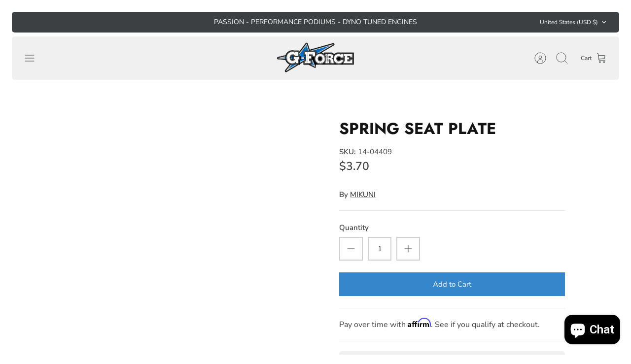

--- FILE ---
content_type: text/css
request_url: https://www.gforcemx.com/cdn/shop/t/106/assets/styles.css?v=19704461991340144041769747120
body_size: 32365
content:
@charset "UTF-8";.cc-animate-enabled .shopify-section{overflow:hidden}@media (min-width: 768px){.cc-animate-enabled [data-cc-animate]{opacity:0}}.cc-animate-enabled [data-cc-animate].-in{transition:opacity .7s,transform .7s;opacity:1}.cc-animate-enabled [data-cc-animate].cc-fade-in-right{transform:translate3d(15px,0,0)}.cc-animate-enabled [data-cc-animate].cc-fade-in-right.-in{transition-timing-function:cubic-bezier(0,.14,.19,1);transform:translateZ(0)}.cc-animate-enabled [data-cc-animate].cc-fade-in-up{transform:translate3d(0,15px,0);transition-duration:.7s}.cc-animate-enabled [data-cc-animate].cc-fade-in-up.-in{transform:translateZ(0)}.cc-animate-enabled [data-cc-animate].cc-zoom-out{transform:scale(1.1)}.cc-animate-enabled [data-cc-animate].cc-zoom-out.-in{transition:transform 1.6s cubic-bezier(0,.14,.19,1) 0s!important;transform:scale(1)}.cc-animate-enabled [data-cc-animate].cc-fade-in-zoom-out{transform:scale(1.2)}.cc-animate-enabled [data-cc-animate].cc-fade-in-zoom-out.-in{transition:opacity 1s,transform 1.2s cubic-bezier(0,.14,.19,1) 0s,filter 2s!important;transform:scale(1)}@media (prefers-reduced-motion: reduce){.cc-animate-enabled [data-cc-animate],.cc-animate-enabled [data-cc-animate].-in{transition:opacity .7s!important;transform:none!important}}gift-card-recipient{display:block;padding-top:8px;padding-bottom:8px}.cc-gift-card-recipient__fields{text-align:left;display:none}.cc-gift-card-recipient__checkbox:checked~.cc-gift-card-recipient__fields{max-height:480px;display:block}.cc-gift-card-recipient__checkbox:checked~.cc-gift-card-recipient__checkbox-container .cc-gift-card-recipient__label:after{opacity:1;transform:rotate(45deg) scale(1)}.cc-gift-card-recipient .cc-gift-card-recipient__checkbox-container{display:inline;margin-bottom:0;margin-left:8px}.no-js .cc-gift-card-recipient__fields{display:block;max-height:unset}.no-js .cc-gift-card-recipient__checkbox,.no-js .cc-gift-card-recipient__checkbox-container{display:none}.cc-modal-window{position:fixed;top:0;left:0;width:100%;height:100%;z-index:9000}.cc-modal-window__background{position:absolute;top:0;left:0;width:100%;height:100%;background:#000;opacity:.2;cursor:pointer;z-index:1}.cc-modal-window__foreground{position:relative;width:100%;height:100%;display:flex;align-items:center;justify-content:center;pointer-events:none;z-index:2}.cc-modal-window__close{position:absolute;top:0;right:0;background:transparent;border:none;color:inherit;box-shadow:none;cursor:pointer;padding:15px;border-radius:0;transition:none}.cc-modal-window__close:hover{background:transparent;border:none;color:inherit;box-shadow:none}.cc-modal-window__close svg{stroke-width:2}.cc-modal-window__content-container{position:relative;overflow:auto;width:800px;max-width:calc(100vw - 30px);max-height:80vh;background:#fff;box-shadow:0 1px 50px -20px #000;border-radius:6px;pointer-events:auto}@media (min-width: 768px){.cc-modal-window__content-container{max-width:90vw}}@media (min-width: 960px){.cc-modal-window__content-container{max-width:80vw}}.cc-modal-window--size-small .cc-modal-window__content-container{width:500px}.cc-modal-window__content{margin:60px 20px 20px}@media (min-width: 768px){.cc-modal-window__content{margin:60px 40px 40px}}.cc-modal-window--closing{visibility:hidden}.cc-modal-visible,body.cc-popup-no-scroll{overflow:hidden}.popup-scrollbar-measure{position:absolute;top:-9999px;width:50px;height:50px;overflow:scroll;pointer-events:none}.cc-popup{position:fixed;display:flex;height:100%;width:100%;top:0;left:0;z-index:997;transition:opacity .15s,visibility .15s;opacity:0;visibility:hidden;pointer-events:none}.cc-popup.cc-popup--center{justify-content:center;align-items:center}.cc-popup.cc-popup--center .cc-popup-modal{transform:translate3d(0,60px,0)}.cc-popup.cc-popup--bottom-left,.cc-popup.cc-popup--bottom-right{align-items:flex-end}.cc-popup.cc-popup--bottom-left{justify-content:flex-start}.cc-popup.cc-popup--bottom-left .cc-popup-modal{transform:translate3d(-60px,0,0)}[dir=rtl] .cc-popup.cc-popup--bottom-left .cc-popup-modal{transform:translate3d(60px,0,0)}.cc-popup.cc-popup--bottom-right{justify-content:flex-end}.cc-popup.cc-popup--bottom-right .cc-popup-modal{transform:translate3d(60px,0,0)}[dir=rtl] .cc-popup.cc-popup--bottom-right .cc-popup-modal{transform:translate3d(-60px,0,0)}.cc-popup.cc-popup--left{justify-content:flex-start}.cc-popup.cc-popup--left .cc-popup-modal{transform:translate3d(-60px,0,0);width:100%;min-width:0;overflow:auto}[dir=rtl] .cc-popup.cc-popup--left .cc-popup-modal{transform:translate3d(60px,0,0)}@media (min-width: 768px){.cc-popup.cc-popup--left .cc-popup-modal{width:400px}}.cc-popup.cc-popup--right{justify-content:flex-end}.cc-popup.cc-popup--right .cc-popup-modal{transform:translate3d(60px,0,0);width:100%;min-width:0;overflow:auto}[dir=rtl] .cc-popup.cc-popup--right .cc-popup-modal{transform:translate3d(-60px,0,0)}@media (min-width: 768px){.cc-popup.cc-popup--right .cc-popup-modal{width:400px}}.cc-popup.cc-popup--visible{visibility:visible;opacity:1;pointer-events:auto}.cc-popup.cc-popup--visible .cc-popup-modal,[dir=rtl] .cc-popup.cc-popup--visible .cc-popup-modal{transform:translateZ(0)}.cc-popup .cc-popup-background{position:absolute;top:0;bottom:0;left:0;right:0;background:#0000004d;z-index:998}.cc-popup .cc-popup-modal{position:relative;z-index:999;transition:transform .25s;overflow:hidden;background-color:#fff;color:#434343}.cc-popup .cc-popup-container{display:flex}.cc-popup .cc-popup-container .cc-popup-title{color:#434343}.cc-popup .cc-popup-close{position:absolute;right:3px;top:3px;width:44px;height:44px;padding:7px;min-width:auto;background-color:transparent;border:none;box-shadow:none}.cc-popup .cc-popup-close svg{stroke:#434343;stroke-width:2px}[dir=rtl] .cc-popup .cc-popup-close{left:3px;right:auto}.cc-popup .cc-popup-image .rimage-background{height:100%}.cc-popup .cc-popup-column{height:100%;display:flex;flex-direction:column;justify-content:center}.cc-price-range{position:relative}.cc-price-range__input-row{margin:12px 0;display:flex;justify-content:space-between}.cc-price-range__input-container{display:flex;align-items:baseline;flex:0 0 auto;width:calc(50% - 6px)}.cc-price-range__input-currency-symbol{font-size:15px;margin-right:2px}.cc-price-range .cc-price-range__input{width:100%;padding-left:10px;padding-right:10px}.cc-price-range__bar{position:relative;margin:40px 15px 10px}.cc-price-range__bar-inactive{height:4px;background:#e6e6e6;border-radius:4px}.cc-price-range__bar-active{position:absolute;left:0;top:0;right:0;height:100%;background:#222;border-radius:4px}.cc-price-range__control{position:absolute;left:0;top:-9px;margin-inline-start:-11px;width:22px;height:22px}.cc-price-range__control:after{content:"";display:block;width:22px;height:22px;background:#fff;border:2px solid #222222;border-radius:22px;cursor:pointer;transition:.15s transform ease-out}.cc-price-range__control:hover:after,.cc-price-range__control:focus:after{transform:scale(1.1)}.cc-price-range__control:before{content:"";position:absolute;display:block;top:calc(50% - 22px);width:44px;height:44px;cursor:pointer}.cc-price-range__control--min:before{right:0}.cc-price-range__control--max:before{left:0}.cc-rating{display:inline-block;margin:0;font-size:16px;line-height:1.2em;white-space:nowrap;vertical-align:middle}.cc-rating-stars{display:block;position:relative}.cc-rating-stars--active{position:absolute;top:0;left:0;color:#f6a529}.cc-rating-stars--inactive{display:block;color:#f6a52933}.cc-rating-stars__svg{width:1em;height:1em;fill:currentColor;vertical-align:top}.cc-rating-stars__svg:not(:first-child){margin-left:1px}.cc-rating[data-rating-decimal="0.5"] .cc-rating-stars--active .cc-rating-stars__svg:last-child{clip-path:polygon(0 0,52% 0,52% 100%,0% 100%)}.cc-rating-text{display:none}.cc-rating-count{display:inline-block;margin:0}.faq-header{margin-bottom:20px}.faq-index{display:none}@media (min-width: 768px){.faq-header{display:flex;justify-content:center}.faq-index{display:block;flex:0 0 auto;width:208px;margin-inline-end:32px;position:relative}.faq-index__sticky-container{position:absolute;top:0;left:0;width:100%}.faq-header__content{flex:0 1 800px}.section-faq-header--with-index~.section-collapsible-tabs{padding-inline-start:240px}}@media (min-width: 1200px){.faq-index{width:260px;margin-inline-end:40px}.section-faq-header--with-index~.section-collapsible-tabs{padding-inline-start:300px}}.faq-search-item-inactive{display:none}.faq-search{margin-top:20px}.faq-search{position:relative}.faq-search__icon{position:absolute;left:1em;top:50%;transform:translate3d(0,-50%,0);pointer-events:none}[dir=rtl] .faq-search__icon{left:auto;right:1em}.faq-search__icon svg{display:block}.faq-search .faq-search__input{width:100%;height:56px;padding-inline-start:56px}.faq-index__heading{margin-bottom:1.2em;font-size:1.3em}.faq-index-item{margin-top:.75em;margin-bottom:.75em}.collapsible-tabs{margin-left:auto;margin-right:auto;max-width:800px}.collapsible-tabs .cc-accordion{border:none;margin:0}.collapsible-tabs .cc-accordion-item{border:none}.collapsible-tabs__tab{border-bottom:1px solid rgba(0,0,0,.1)}.collapsible-tabs__tab .cc-accordion-item__title{padding-top:20px;padding-bottom:20px;border:none;font-size:1.3em}.collapsible-tabs__tab p:first-child{margin-top:0}.collapsible-tabs__tab p:last-child{margin-bottom:0}.collapsible-tabs__heading{margin-top:40px;margin-bottom:20px}.collapsible-tabs__text,.collapsible-tabs__button{margin-top:20px;margin-bottom:20px}.store-availability-container-outer.store-availability-initialized{transition:height .3s;overflow:hidden}.store-availability-container{padding:1em 0;transition:opacity .3s}.store-availability-loading .store-availability-container{pointer-events:none;opacity:.4;transition-delay:.4s}.payment-and-quantity--buttons-active~[data-store-availability-container] .store-availability-container{padding-bottom:1.5em}.store-availability-container small{font-size:.85em}.store-availability-container .store-availability-small-text{margin-bottom:.85em}.store-availability-container .store-availability-information{display:flex}.store-availability-container .store-availability-information .store-availability-icon{padding-inline-end:10px;position:relative;top:-1px}.store-availability-container .store-availability-information .store-availability-icon svg{height:16px;width:16px}.store-availability-container .store-availability-information .store-availability-icon.store-availability-icon--available{color:#108043}.store-availability-container .store-availability-information .store-availability-icon.store-availability-icon--unavailable{color:#de3618}.store-availability-container .store-availability-information .store-availability-information__stores{margin-top:.5em}.store-availability-container .store-availability-information .store-availability-information__title,.store-availability-container .store-availability-information .store-availability-information__stores,.store-availability-container .store-availability-information .store-availability-information__stock{margin-bottom:0}.store-availability-container .store-availability-information .store-availability-information__title,.store-availability-container .store-availability-information .store-availability-information__stock{margin-top:0}.store-availability-container .store-availability-information .store-availability-information__title strong{font-weight:600}.store-availabilities-modal{z-index:99999}.store-availabilities-modal small{font-size:.85em}.store-availabilities-modal .store-availability-small-text{margin-bottom:.85em}.store-availabilities-modal .cc-icon-available{color:#108043}.store-availabilities-modal .cc-icon-unavailable{color:#de3618}.store-availabilities-modal .cc-popup-close,.store-availabilities-modal .cc-popup-close:hover{color:#434343!important}.store-availabilities-modal .cc-popup-close svg{stroke:#434343!important}.store-availabilities-modal .cc-popup-close svg:hover{stroke:#434343!important}.store-availabilities-modal .cc-popup-modal{background-color:#fff;color:#434343}.store-availabilities-modal .cc-popup-modal .cc-popup-content{text-align:start}.store-availabilities-modal .cc-popup-modal .cc-popup-content button{white-space:nowrap}.store-availabilities-modal .cc-popup-modal .cc-popup-content .cc-popup-text{margin-bottom:1em;padding-inline-end:20px}.store-availabilities-modal .cc-popup-modal .cc-popup-content .cc-popup-text .store-availabilities-modal__product-title{margin-bottom:0;text-align:start;color:#434343}.store-availabilities-modal .cc-popup-modal .cc-popup-content .store-availability-list__item{margin-top:1em}.store-availabilities-modal .cc-popup-modal .cc-popup-content .store-availability-list__item:before{content:"";display:inline-block;background-color:#e2e2e2;width:100%;height:1px;margin-bottom:1em;margin-top:.5em}.store-availabilities-modal .cc-popup-modal .cc-popup-content .store-availability-list__item address{font-style:normal}.store-availabilities-modal .cc-popup-modal .cc-popup-content .store-availability-list__item a{color:#121212}.store-availabilities-modal .cc-popup-modal .cc-popup-content .store-availability-list__item .store-availability-list__location{display:flex}.store-availabilities-modal .cc-popup-modal .cc-popup-content .store-availability-list__item .store-availability-list__location .store-availability-list__location__text{flex:1;margin-bottom:.2em}.store-availabilities-modal .cc-popup-modal .cc-popup-content .store-availability-list__item .store-availability-list__location .store-availability-list__location__text strong{font-weight:600}.store-availabilities-modal .cc-popup-modal .cc-popup-content .store-availability-list__item .store-availability-list__location .store-availability-list__location__distance{visibility:hidden;opacity:0;margin-bottom:0;transition:visibility .4s,opacity .4s}.store-availabilities-modal .cc-popup-modal .cc-popup-content .store-availability-list__item .store-availability-list__location .store-availability-list__location__distance.-in{opacity:1;visibility:visible}.store-availabilities-modal .cc-popup-modal .cc-popup-content .store-availability-list__item .store-availability-list__location .store-availability-list__location__distance svg{position:relative;height:11px;width:11px}.store-availabilities-modal .cc-popup-modal .cc-popup-content .store-availability-list__item .store-availability-list__invalid_address svg{height:14px;width:14px}.store-availabilities-modal .cc-popup-modal .cc-popup-content .store-availability-list__item .cc-icon-available,.store-availabilities-modal .cc-popup-modal .cc-popup-content .store-availability-list__item .cc-icon-unavailable{display:inline-block}.store-availabilities-modal .cc-popup-modal .cc-popup-content .store-availability-list__item .cc-icon-available svg,.store-availabilities-modal .cc-popup-modal .cc-popup-content .store-availability-list__item .cc-icon-unavailable svg{height:13px;width:13px}@media (min-width: 768px){.store-availabilities-modal .cc-popup-modal .cc-popup-content .store-availability-list__item .store-availability-list__phone--mobile{display:none}}.store-availabilities-modal .cc-popup-modal .cc-popup-content .store-availability-list__item .store-availability-list__phone--desktop{display:none}@media (min-width: 768px){.store-availabilities-modal .cc-popup-modal .cc-popup-content .store-availability-list__item .store-availability-list__phone--desktop{display:block}}.store-availability-list__phone{direction:ltr}[dir=rtl] .store-availability-list__phone{text-align:right}html,body,div,span,applet,object,iframe,h1,h2,h3,h4,h5,h6,p,blockquote,pre,a,abbr,acronym,address,big,cite,code,del,dfn,em,img,ins,kbd,q,s,samp,small,strike,strong,sub,sup,tt,var,b,u,i,center,dl,dt,dd,ol,ul,li,fieldset,form,label,legend,table,caption,tbody,tfoot,thead,tr,th,td,article,aside,canvas,details,embed,figure,figcaption,footer,header,hgroup,menu,nav,output,ruby,section,summary,time,mark,audio,video{margin:0;padding:0;border:0;font:inherit;vertical-align:baseline}ol,ul{list-style:none}blockquote,q{quotes:none}blockquote:before,blockquote:after,q:before,q:after{content:"";content:none}table{border-collapse:collapse;border-spacing:0}.slick-slider{position:relative;display:block;-moz-box-sizing:border-box;box-sizing:border-box;-webkit-touch-callout:none;-webkit-user-select:none;-khtml-user-select:none;-moz-user-select:none;-ms-user-select:none;user-select:none;-webkit-tap-highlight-color:transparent}.slick-list{position:relative;overflow:hidden;display:block;margin:0;padding:0}.slick-list:focus{outline:none}.slick-list.dragging{cursor:pointer;cursor:hand}.slick-slider .slick-track,.slick-slider .slick-list{-webkit-transform:translate3d(0,0,0);-moz-transform:translate3d(0,0,0);-ms-transform:translate3d(0,0,0);-o-transform:translate3d(0,0,0);transform:translateZ(0)}.slick-track{position:relative;left:0;top:0;display:block}.slick-track:before,.slick-track:after{content:"";display:table}.slick-track:after{clear:both}.slick-loading .slick-track{visibility:hidden}.slick-slide{float:left;height:100%;min-height:1px}[dir=rtl] .slick-slide{float:right}.slick-slide img{display:block}.slick-slide.slick-loading img{display:none}.slick-slide.dragging img{pointer-events:none}.slick-initialized .slick-slide{display:block}.slick-loading .slick-slide{visibility:hidden}.slick-vertical .slick-slide{display:block;height:auto;border:1px solid transparent}.slick-slide:focus{outline:none}.slick-arrow.slick-hidden{display:none}.slick-prev,.slick-next{position:absolute;z-index:1;display:block;line-height:0px;font-size:0px;cursor:pointer;top:calc(50% - 44px);padding:0;border:none;min-width:0;height:44px;width:44px;background:transparent;color:#434343;transition:all 50ms}.slick-prev.slick-disabled,.slick-next.slick-disabled{opacity:0;pointer-events:none}.slick-prev:after,.slick-next:after{content:"";position:absolute;top:50%;left:50%;width:38px;height:38px;transform:translate(-50%,-50%);background:#fff;opacity:.7;border-radius:0}.slick-prev:hover,.slick-next:hover{background:transparent;color:#434343}.slick-prev:hover:after,.slick-next:hover:after{opacity:.9}.slick-prev:active,.slick-next:active{transform:scale(.95)}@media (max-width: 767.98px){.slick-prev,.slick-next{top:auto;bottom:0;transform:none}}.slick-prev svg,.slick-next svg{position:relative;z-index:1;width:18px;height:18px;fill:#434343;background:transparent}.slick-prev svg.feather,.slick-next svg.feather{fill:transparent;stroke:#434343}.slick-prev{left:10px}[dir=rtl] .slick-prev{left:auto;right:10px}.slick-next{right:10px}[dir=rtl] .slick-next{left:10px;right:auto}.slick-dots{list-style:none;display:block;text-align:center;margin:0;padding:10px 0;width:100%}.slick-dots li{position:relative;display:inline-block;vertical-align:top;height:20px;width:21px;margin:0;padding:0;cursor:pointer}.slick-dots li button{border:0;background:transparent;display:block;height:20px;width:20px;min-width:0;outline:none;line-height:0px;font-size:0px;color:transparent;padding:0;cursor:pointer;position:relative}.slick-dots li button:hover,.slick-dots li button:focus{outline:none}.tab-used .slick-dots li button:focus{outline:#434343 auto 1px;outline:-webkit-focus-ring-color auto 1px}@keyframes drawCircle{0%{stroke-dashoffset:85}to{stroke-dashoffset:0}}.slick-dots li button.custom-dot:before{display:none}.slick-dots li button.custom-dot svg{height:12px;width:12px}.slick-dots li button.custom-dot circle{fill:#fff;stroke:#fff;stroke-width:4;stroke-dasharray:85;stroke-dashoffset:85;transform-origin:50%;transform:rotate(-90deg);transition:fill .5s}.slick-dots li button.custom-dot circle.circle-one{stroke:#fff6;transition:opacity .5s;opacity:0}@media (max-width: 767.98px){.slick-slider--mobile-stack .slick-dots li button.custom-dot circle{fill:#434343;stroke:#434343}.slick-slider--mobile-stack .slick-dots li button.custom-dot circle.circle-one{stroke:#a1a1a1}}.slick-dots li.slick-active button.custom-dot circle{stroke-dashoffset:0;fill:transparent}.slideshow[data-autoplay=true] .slick-dots li.slick-active button.custom-dot circle.circle-two{animation:drawCircle 8.1s linear}.slideshow[data-autoplay=true] .slick-dots li.slick-active button.custom-dot circle.circle-one{transition:opacity .5s;opacity:1}.slick-slide img{opacity:1;transition:opacity .25s}.slick-slide img.slick-loading{opacity:0}.slideshow:not(.slick-initialized){display:flex;overflow:hidden}.slideshow:not(.slick-initialized) .slide{width:100%;flex:0 0 auto}.gallery-viewer{position:fixed;z-index:10000;top:0;left:0;width:100%;height:100%;background:#fff;transition:opacity .25s ease-out,transform .25s ease-out}.gallery-viewer--pre-reveal,.gallery-viewer--transition-out{opacity:0;transform:scale(.97)}.gallery-viewer__zoom-container{position:absolute;overflow:hidden;z-index:1;width:100%;height:100%;cursor:zoom-in}.gallery-viewer__zoom-container--loading:after{content:"";position:absolute;top:calc(50% - 10px);left:calc(50% - 10px);width:20px;height:20px;border-radius:100%;border:1px solid transparent;border-left-color:currentColor;opacity:.75;animation:galleryViewerSpinner 1s linear infinite}@keyframes galleryViewerSpinner{0%{transform:rotate(0)}to{transform:rotate(360deg)}}.gallery-viewer__zoom-image{position:absolute;width:auto;height:auto;max-width:none;max-height:none;min-width:0;min-height:0}.gallery-viewer__thumbs{position:absolute;z-index:2;left:10px;bottom:10px;width:calc(100% - 10px);padding-right:10px;text-align:center;overflow:auto;white-space:nowrap;line-height:0}.gallery-viewer__thumb{display:inline-block;padding:4px;background:#fff;width:69px}.gallery-viewer__thumb:not(:first-child){margin-left:-4px}@media (max-width: 600px){.gallery-viewer__thumb{width:60px}}.gallery-viewer__thumb--active{position:relative}.gallery-viewer__thumb--active:after{content:"";position:absolute;display:block;bottom:4px;left:4px;right:4px;height:3px;background:#434343}.gallery-viewer__controls{position:relative;height:100%;z-index:3;pointer-events:none}.gallery-viewer__button{position:absolute;pointer-events:auto;padding:8px;background:#f0f0f0;color:#434343;border-radius:0;transition:all 50ms}.gallery-viewer__button svg{display:block;width:20px;height:20px}.gallery-viewer__button svg.feather{stroke:currentColor}.gallery-viewer__button:active{transform:scale(.95)}.gallery-viewer__button:after{content:"";position:absolute;opacity:0;width:44px;height:44px;top:calc(50% - 22px);left:calc(50% - 22px)}.gallery-viewer__prev,.gallery-viewer__next{top:calc(50% - 10px)}.gallery-viewer__prev{left:10px}.gallery-viewer__next{right:10px}.gallery-viewer__close{top:10px;right:10px}.gallery-viewer--single-image .gallery-viewer__prev,.gallery-viewer--single-image .gallery-viewer__next,.gallery-viewer--single-image .gallery-viewer__thumbs{display:none}@media (pointer: coarse){.gallery-viewer-open,.gallery-viewer-open body{overflow:hidden;height:100%}}.merge-remove-wrapper{--fade-duration: .5s;--slide-duration: .25s;pointer-events:none;overflow:hidden;transition:opacity var(--fade-duration) cubic-bezier(0,0,.14,.96),height var(--slide-duration) cubic-bezier(0,0,.14,.96)}.merge-remove-wrapper--fade{opacity:0}.merge-remove-wrapper--slide{height:0px!important}.merge-add-wrapper{--fade-duration: .2s;--slide-duration: .5s;opacity:0;transition:opacity var(--fade-duration) cubic-bezier(0,0,.14,.96),height var(--slide-duration) cubic-bezier(0,0,.14,.96)}.merge-add-wrapper:not(.merge-add-wrapper--slide){height:0px!important}.merge-add-wrapper--fade{opacity:1}[data-merge-list-item]{--fade-duration: .15s;--slide-duration: .25s;position:relative;transition:opacity var(--fade-duration) cubic-bezier(0,0,.14,.96),height var(--slide-duration) cubic-bezier(0,0,.14,.96)}.merge-item-refreshing{opacity:.5;pointer-events:none}.merge-item-refreshing:after{content:"";position:absolute;top:calc(50% - 12px);left:calc(50% - 12px);width:24px;height:24px;border-radius:100%;border:2px solid transparent;border-left-color:currentColor;animation:loadingSpinner 1s linear infinite}.tap-target{position:relative}.tap-target:after{content:"";position:absolute;opacity:0;width:44px;height:44px;top:calc(50% - 22px);left:calc(50% - 22px)}.tap-target--before{position:relative}.tap-target--before:before{content:"";position:absolute;opacity:0;width:44px;height:44px;top:calc(50% - 22px);left:calc(50% - 22px)}.button,.btn,button,input[type=submit],input[type=reset],input[type=button]{background:#3586ca;border:1.5px solid #3586ca;color:#fff;font-size:15px;line-height:1em;height:auto;margin:0;text-decoration:none!important;cursor:pointer;padding:13px 31px;text-align:center;border-radius:0;transition:background-color .1s,color .1s,border-color .1s,opacity .1s,transform 50ms;display:inline-block;font-family:Nunito Sans,sans-serif;font-weight:400;font-style:normal;-webkit-tap-highlight-color:transparent}.button .icon,.btn .icon,button .icon,input[type=submit] .icon,input[type=reset] .icon,input[type=button] .icon{position:relative;display:inline-block;vertical-align:top;height:1em;width:24px}.button .icon svg,.btn .icon svg,button .icon svg,input[type=submit] .icon svg,input[type=reset] .icon svg,input[type=button] .icon svg{position:absolute;top:50%;left:0;width:20px;height:20px;margin-top:-10px}.button .icon+span,.btn .icon+span,button .icon+span,input[type=submit] .icon+span,input[type=reset] .icon+span,input[type=button] .icon+span{vertical-align:top}@media (hover: none){.button:active,.btn:active,button:active,input[type=submit]:active,input[type=reset]:active,input[type=button]:active{background:#141414;border-color:#141414}}@media (hover: hover){.button:hover,.btn:hover,button:hover,input[type=submit]:hover,input[type=reset]:hover,input[type=button]:hover{background:#141414;border-color:#141414}}.button.button--large{padding:15px 31px;font-size:15px;width:100%}.btn.btn--secondary,button.btn--secondary,input[type=submit].btn--secondary,input[type=reset].btn--secondary,input[type=button].btn--secondary{background:#fff;color:#282828;border:1.5px solid}.btn.btn--secondary svg:not(.feather):not(.cc-select__icon),button.btn--secondary svg:not(.feather):not(.cc-select__icon),input[type=submit].btn--secondary svg:not(.feather):not(.cc-select__icon),input[type=reset].btn--secondary svg:not(.feather):not(.cc-select__icon),input[type=button].btn--secondary svg:not(.feather):not(.cc-select__icon){fill:#282828}@media (hover: none){.btn.btn--secondary:active,button.btn--secondary:active,input[type=submit].btn--secondary:active,input[type=reset].btn--secondary:active,input[type=button].btn--secondary:active{background:#282828;color:#fff;border-color:#282828}.btn.btn--secondary:active svg:not(.feather):not(.cc-select__icon),button.btn--secondary:active svg:not(.feather):not(.cc-select__icon),input[type=submit].btn--secondary:active svg:not(.feather):not(.cc-select__icon),input[type=reset].btn--secondary:active svg:not(.feather):not(.cc-select__icon),input[type=button].btn--secondary:active svg:not(.feather):not(.cc-select__icon){fill:#fff}}@media (hover: hover){.btn.btn--secondary:hover,button.btn--secondary:hover,input[type=submit].btn--secondary:hover,input[type=reset].btn--secondary:hover,input[type=button].btn--secondary:hover{background:#282828;color:#fff;border-color:#282828}.btn.btn--secondary:hover svg:not(.feather):not(.cc-select__icon),button.btn--secondary:hover svg:not(.feather):not(.cc-select__icon),input[type=submit].btn--secondary:hover svg:not(.feather):not(.cc-select__icon),input[type=reset].btn--secondary:hover svg:not(.feather):not(.cc-select__icon),input[type=button].btn--secondary:hover svg:not(.feather):not(.cc-select__icon){fill:#fff}}.btn.btn--tertiary{padding:.7em 20px;font-size:12px;background:#ebebeb;color:#101010;border-color:#ebebeb}@media (hover: none){.btn.btn--tertiary:active{opacity:1;background:#ebebeb;color:#101010;border-color:#ebebeb}}@media (hover: hover){.btn.btn--tertiary:hover{opacity:1;background:#ebebeb;color:#101010;border-color:#ebebeb}}@media (min-width: 768px){.btn.btn--tertiary{opacity:.7}}.btn--icon,.btn--plain-text{background:transparent;border:0;color:inherit;font-size:inherit;line-height:inherit;padding:0;vertical-align:baseline;border-radius:0;display:inline;font-family:inherit;font-weight:inherit;font-style:inherit}.btn--icon:hover,.btn--icon:active,.btn--plain-text:hover,.btn--plain-text:active{background:transparent;border:0;color:inherit}.btn--icon svg{display:block;margin-left:auto;margin-right:auto}.btn--close{background:#43434326;border-radius:0;padding:7px}.btn--close:hover,.btn--close:active{background:#43434326}.btn--close:active{background:#43434326;transform:scale(.95)}.btn--close svg{width:20px;height:20px}.btn[disabled],.button[disabled]{background:#999!important;color:#fff!important;border-color:#999!important}.btn--input-height{box-sizing:border-box;min-height:48.5px}.btn--in-progress,.btn--in-progress[disabled]{position:relative;color:transparent!important}.btn--in-progress svg,.btn--in-progress[disabled] svg{opacity:0}.btn--in-progress:before,.btn--in-progress[disabled]:before{content:"";position:absolute;top:calc(50% - .5em);left:calc(50% - .5em);width:1em;height:1em;border-radius:100%;border:1px solid transparent;border-left-color:#434343;animation:loadingSpinner 1s linear infinite}.button.btn--in-progress:before{border-left-color:#fff}.has-spb .button.btn--in-progress:before{border-left-color:#282828}.button-icon{display:inline-block;vertical-align:middle;position:relative;width:20px;height:15px}.button-icon:first-child{margin-inline-end:8px}.button-icon:last-child{margin-inline-start:8px}.button-icon svg{position:absolute;left:0;top:50%;margin-top:-10px;width:20px;height:20px}.button-icon svg.feather{fill:transparent;stroke:currentColor;stroke-width:1}.toggle-btn{position:relative;height:2.4em;display:inline-flex;align-items:center;padding-inline-end:2.5em;overflow:hidden;text-overflow:ellipsis;white-space:nowrap;font-weight:600;color:inherit}@media (max-width: 767.98px){.toggle-btn{padding-inline-end:0}}.toggle-btn #FilterBtnCircle1,.toggle-btn #FilterBtnCircle2,.toggle-btn #FilterBtnLine1Mask rect,.toggle-btn #FilterBtnLine2Mask rect{transition:transform .4s cubic-bezier(.11,.44,.03,1)}.toggle-btn:hover{color:inherit}.toggle-btn:hover #FilterBtnCircle1,.toggle-btn:hover #FilterBtnLine1Mask rect{transform:translate(6px)}.toggle-btn:hover #FilterBtnCircle2,.toggle-btn:hover #FilterBtnLine2Mask rect{transform:translate(-6px)}.toggle-btn__count{margin-inline-start:.3em}.btn--link{position:relative}.btn--link:after{content:"";position:absolute;top:calc(50% - 9px);right:13px;opacity:0;width:18px;height:18px;background-size:100%;background-repeat:no-repeat;transform:translate(-7px);transition:all .5s cubic-bezier(.19,1,.22,1);background-image:url("data:image/svg+xml,%3Csvg xmlns='http://www.w3.org/2000/svg' width='24' height='24' viewBox='-1 0 23 24' fill='none' stroke='rgb(255, 255, 255)' stroke-width='2' stroke-linecap='round' stroke-linejoin='round'%3E%3Cpolyline points='9 18 15 12 9 6'%3E%3C/polyline%3E%3Cpolyline points='3 12 14 12'%3E%3C/polyline%3E%3C/svg%3E")}.btn--link .btn__text{display:inline-block;transition:all .5s cubic-bezier(.19,1,.22,1)}.btn--link:hover:after{opacity:1;transform:translate(0)}.btn--link:hover .btn__text{transform:translate(-7px)}.btn--secondary.btn--link:after{background-image:url("data:image/svg+xml,%3Csvg xmlns='http://www.w3.org/2000/svg' width='24' height='24' viewBox='-1 0 23 24' fill='none' stroke='rgb(255, 255, 255)' stroke-width='2' stroke-linecap='round' stroke-linejoin='round'%3E%3Cpolyline points='9 18 15 12 9 6'%3E%3C/polyline%3E%3Cpolyline points='3 12 14 12'%3E%3C/polyline%3E%3C/svg%3E")}.quick-action-button{display:block;padding:9px;color:#434343!important;background:#fff;border-radius:0;transition:all .1s ease-out}.quick-action-button:active{transform:scale(.95)}.quick-action-button:hover{box-shadow:1px 1px 12px #0000001a}.quick-action-button svg{position:relative;z-index:1;display:block;stroke:#434343!important;stroke-width:2px}.quick-action-button--visibility-desktop,.quick-action-button--visibility-hover{display:none}@media (min-width: 768px){.quick-action-button--visibility-desktop{display:block}.quick-action-button--visibility-hover{display:block;opacity:0;visibility:hidden}.product-block:hover .quick-action-button--visibility-hover,.product-mini-block:hover .quick-action-button--visibility-hover{opacity:1;visibility:visible}}shop-login-button{--buttons-radius: 0px}.flexible-layout,.fixed-layout{--gutter: 24px;margin-left:calc(var(--gutter) * -1);margin-bottom:calc(var(--gutter) * -1);display:flex;flex-direction:row;flex-wrap:wrap;align-items:stretch}.flexible-layout.valign-middle,.fixed-layout.valign-middle{align-items:center}.flexible-layout.valign-bottom,.fixed-layout.valign-bottom{align-items:flex-end}.flexible-layout .column,.fixed-layout .column{margin-left:var(--gutter);margin-bottom:var(--gutter);flex:0 0 auto}.flexible-layout .column--quarter,.fixed-layout .column--quarter{width:calc(25% - var(--gutter))}.flexible-layout .column--third,.fixed-layout .column--third{width:calc(33.333% - var(--gutter))}.flexible-layout .column--half,.fixed-layout .column--half{width:calc(50% - var(--gutter))}.flexible-layout .column--two-thirds,.fixed-layout .column--two-thirds{width:calc(66.666% - var(--gutter))}.flexible-layout .column--three-quarters,.fixed-layout .column--three-quarters{width:calc(75% - var(--gutter))}.flexible-layout .column--full,.fixed-layout .column--full{width:calc(100% - var(--gutter))}.carousel-layout{--gutter: 24px;margin-left:calc(var(--gutter) * -1)}.carousel-layout .column{padding-left:var(--gutter);width:250px}@media (min-width: 768px){.carousel-layout .column--third{width:33.333%}}.flexible-layout--align-center{justify-content:center}.flexible-layout--large-gutter{--gutter: 60px}.flexible-layout--variable-columns{justify-content:space-around}.flexible-layout--variable-columns .column{flex:1 0 auto;width:calc(33% - var(--gutter));max-width:calc(50% - var(--gutter))}.flexible-layout--variable-columns.flexible-layout--columns-4 .column{width:calc(50% - var(--gutter))}.flexible-layout.flexible-layout--form{--gutter: 20px;margin-bottom:0}.flexible-layout.flexible-layout--form .column{margin-bottom:var(--gutter)}@media (max-width: 767.98px){.flexible-layout{margin-left:auto;margin-bottom:0;flex-direction:column}.flexible-layout .column{margin-left:0;width:100%!important;max-width:none}.flexible-layout .column:last-child{margin-bottom:0}.flexible-layout.layout-all-quarters{flex-direction:row;margin-left:calc(var(--gutter) * -1);margin-bottom:calc(var(--gutter) * -1)}.flexible-layout.layout-all-quarters .column{margin-bottom:var(--gutter);margin-left:var(--gutter);width:calc(50% - var(--gutter))!important}.flexible-layout.layout-all-quarters .column:last-child{margin-bottom:var(--gutter)}.fixed-layout{margin-left:calc(var(--gutter) * -1)}.fixed-layout .column{margin-left:var(--gutter)}.flexible-layout.flexible-layout--form{margin-bottom:var(--gutter)}}@media (min-width: 768px){.column--order-push-desktop{order:1}}@media (min-width: 768px) and (max-width: 999.98px){.flexible-layout--main-cart{margin-left:auto;margin-bottom:0;flex-direction:column}.flexible-layout--main-cart .column{margin-left:0;width:100%}}@media (min-width: 1000px){.flexible-layout--main-cart .column--two-thirds{padding-inline-end:calc(2 * var(--gutter-content))}}.button-row{margin:calc(2rem - 10px) -.5em 0}.button-row .button-row__button{margin:10px .5em 0}.spaced-row{margin-bottom:24px}.lightly-spaced-row{margin-bottom:1em}.lightly-spaced-row-above{margin-top:1em}.lightish-spaced-row{margin-bottom:2rem}.lightish-spaced-row-above{margin-top:2rem}.fully-spaced-row--medium{margin-top:56px;margin-bottom:56px}@media (max-width: 767.98px){.fully-spaced-row--medium{margin-top:42px;margin-bottom:42px}}.fully-spaced-row--large{margin-top:88px;margin-bottom:88px}@media (max-width: 767.98px){.fully-spaced-row--large{margin-top:42px;margin-bottom:42px}}.spaced-text-row{margin-top:48px;margin-bottom:48px}@media (max-width: 767.98px){.spaced-text-row{margin-top:32px;margin-bottom:32px}}.spaced-header{margin-bottom:30px}.fully-padded-row--medium{padding-top:56px;padding-bottom:56px}@media (max-width: 767.98px){.fully-padded-row--medium{padding-top:42px;padding-bottom:42px}}.padded-row-bottom--medium{padding-bottom:56px}@media (max-width: 767.98px){.padded-row-bottom--medium{padding-bottom:42px}}.fully-padded-row--large{padding-top:88px;padding-bottom:88px}@media (max-width: 767.98px){.fully-padded-row--large{padding-top:66px;padding-bottom:66px}}.fully-padded-row--large-for-paired-text{padding-top:88px;padding-bottom:88px}@media (max-width: 767.98px){.fully-padded-row--large-for-paired-text{padding-top:32px;padding-bottom:66px}}.fully-padded-row-x--medium{padding-left:56px;padding-right:56px}@media (max-width: 767.98px){.fully-padded-row-x--medium{padding-left:var(--gutter-content);padding-right:var(--gutter-content)}}.fully-padded-row-x--large{padding-left:88px;padding-right:88px}@media (max-width: 767.98px){.fully-padded-row-x--large{padding-left:var(--gutter-content);padding-right:var(--gutter-content)}}@media (max-width: 767.98px){.fully-padded-row--not-mobile{padding-top:0;padding-bottom:0}}@media (max-width: 767.98px){.fully-spaced-row--not-mobile{margin-top:0;margin-bottom:0}}.page-section-spacing{margin-top:56px;margin-bottom:56px}@media (max-width: 767.98px){.page-section-spacing--no-top-mobile{margin-top:0}}.spaced-column .spaced-row-above:first-child,.spaced-column .lightly-spaced-row-above:first-child,.spaced-column .lightish-spaced-row-above:first-child{margin-top:0}.spaced-column .spaced-row:last-child,.spaced-column .lightly-spaced-row:last-child,.spaced-column .lightish-spaced-row:last-child{margin-bottom:0}@media (min-width: 768px){.slim-column-left-layout{display:flex;justify-content:center}.slim-column-left-layout>.column:first-child{width:260px;margin-inline-end:40px}.slim-column-left-layout>.column:last-child{flex:0 1 800px}}svg{width:24px;height:24px;transition:fill .1s}svg g{transition:fill .1s}.beside-svg{vertical-align:middle}.beside-svg+.icon{vertical-align:middle}.beside-svg+.icon svg{vertical-align:middle}svg.feather{fill:transparent;stroke:currentColor}.icon--small{width:18px;height:18px}.icon--small svg{width:18px;height:18px}.icon--large{width:38px;height:38px}.icon--large svg{width:38px;height:38px}.with-icon{display:inline-flex;align-items:flex-start;vertical-align:top;line-height:1.4}.with-icon>.icon,.with-icon>.icon-container{flex:0 0 auto;margin:calc(.8em - 10px) 0 0}.with-icon>.icon:first-child,.with-icon>.icon-container:first-child{margin-inline-end:12px}.with-icon>.icon:last-child,.with-icon>.icon-container:last-child{margin-inline-start:12px}.with-icon>.icon-container .icon{display:block}.with-icon .icon--large{margin:0;margin-inline-end:16px}.icon-natcol .feather{stroke:currentColor}[dir=rtl] .ltr-icon svg,[dir=rtl] svg.ltr-icon{transform:scaleX(-1)}img{max-width:100%;height:auto}img:not([src]){opacity:0}select{max-width:100%;font-family:inherit;font-weight:inherit;font-style:inherit}input[type=text],input[type=search],input[type=number],input[type=email],input[type=password],input[type=address],input[type=tel],input[type=date],textarea{font-size:15px;line-height:1.3;font-family:Nunito Sans,sans-serif;font-weight:400;font-style:normal;background:#fff;color:#434343;border:1.5px solid #d0d0d0;padding:13px 15px;margin:0;vertical-align:middle;max-width:100%;min-height:calc(28px + 1.3em);border-radius:0;-webkit-appearance:none;box-sizing:border-box}input[type=text]:hover,input[type=search]:hover,input[type=number]:hover,input[type=email]:hover,input[type=password]:hover,input[type=address]:hover,input[type=tel]:hover,input[type=date]:hover,textarea:hover{border-color:#989898}input[type=text]:active,input[type=text]:focus,input[type=search]:active,input[type=search]:focus,input[type=number]:active,input[type=number]:focus,input[type=email]:active,input[type=email]:focus,input[type=password]:active,input[type=password]:focus,input[type=address]:active,input[type=address]:focus,input[type=tel]:active,input[type=tel]:focus,input[type=date]:active,input[type=date]:focus,textarea:active,textarea:focus{border-color:#434343}@media (max-width: 767.98px){input[type=text],input[type=search],input[type=number],input[type=email],input[type=password],input[type=address],input[type=tel],input[type=date],textarea{font-size:max(16px,15px)}}textarea{line-height:1.6;height:120px;padding-top:10px;padding-bottom:10px}input[type=email],input[type=tel]{direction:ltr}input[type=number]{-moz-appearance:textfield}input[type=number]::-webkit-inner-spin-button,input[type=number]::-webkit-outer-spin-button{-webkit-appearance:none;margin:0}input[type=search]::-webkit-search-decoration,input[type=search]::-webkit-search-cancel-button,input[type=search]::-webkit-search-results-button,input[type=search]::-webkit-search-results-decoration{display:none}input[type=checkbox],input[type=radio]{min-height:0}::-webkit-input-placeholder{color:#434343}:-moz-placeholder{color:#434343}::-moz-placeholder{color:#434343}:-ms-input-placeholder{color:#434343}.lightly-styled-select{display:block;height:45.5px;overflow:hidden;position:relative;background:#fff;border:1.5px solid #d0d0d0;border-radius:0}.lightly-styled-select:after{pointer-events:none;content:"";position:absolute;right:0;top:0;width:28px;height:100%;background-image:url("data:image/svg+xml,%3Csvg fill='rgb(67, 67, 67)' height='18' width='18' viewBox='0 0 24 24' xmlns='http://www.w3.org/2000/svg'%3E%3Cpath d='M7.41 7.84L12 12.42l4.59-4.58L18 9.25l-6 6-6-6z'/%3E%3Cpath d='M0-.75h24v24H0z' fill='none'/%3E%3C/svg%3E");background-repeat:no-repeat;background-position:1px center;background-color:#fff}.lightly-styled-select select{background:transparent!important;color:#434343;border:none!important;font-size:15px!important;height:100%!important;line-height:45.5px!important;padding:0 30px 0 15px!important;width:268px!important;width:calc(100% + 28px)!important;max-width:none!important;-webkit-appearance:none;appearance:none}@media (max-width: 767.98px){.lightly-styled-select select{font-size:16px!important}}.checkbox{position:absolute;opacity:0}.checkbox+label{display:inline-flex;vertical-align:top;position:relative;align-items:flex-start;margin:0;font-size:1em;line-height:1.5em;cursor:pointer}.checkbox+label:before{content:"";display:block;width:18px;height:18px;margin-top:calc(.75em - 9px);margin-right:10px;border-radius:0;border:1px solid #d8d8d8}.checkbox:focus+label:before{outline:auto}.checkbox:focus-visible+label:before{outline:auto Highlight;outline:auto -webkit-focus-ring-color}.checkbox:focus:not(:focus-visible)+label:before{outline:0}.checkbox:checked+label:before{border-color:#888;background-color:#888}.checkbox:checked+label:after{content:"";position:absolute;top:calc(.75em - 1px);left:9px;width:6px;height:12px;transform:translate(-50%,-50%) rotate(45deg);border:solid #fff;border-width:0 2px 2px 0}.checkbox[disabled]+label{opacity:.5;cursor:default}.radio{position:absolute;opacity:0}.radio+label{display:inline-flex;vertical-align:top;position:relative;align-items:flex-start;margin:0;font-size:1em;line-height:1.5em;cursor:pointer}.radio+label:before{content:"";display:block;width:18px;height:18px;margin-top:calc(.75em - 9px);margin-right:10px;border-radius:0;border:1px solid #d8d8d8}.radio:focus+label:before{outline:auto}.radio:focus-visible+label:before{outline:auto Highlight;outline:auto -webkit-focus-ring-color}.radio:focus:not(:focus-visible)+label:before{outline:0}.radio+label:before{width:18px;height:18px;margin-top:calc(.75em - 9px);border-radius:50%}.radio:checked+label:after{content:"";position:absolute;top:.75em;left:9px;width:10px;height:10px;transform:translate(-50%,-50%);border-radius:50%;background-color:#888}.pagination-row{text-align:center;margin-top:30px;margin-bottom:20px}[dir=rtl] .pagination{display:flex;flex-wrap:wrap;justify-content:center}[dir=rtl] .pagination .pagination__sep,[dir=rtl] .pagination .pagination__number{margin:0 8px}.pagination__sep,.pagination__number{margin:0 4px}.pagination-row.pagination-row-tabular{display:flex;justify-content:space-between;align-items:flex-end}.pagination-row.pagination-row-tabular>*{flex:1 1 0}.pagination-row.pagination-row-tabular .prev{text-align:start}.pagination-row.pagination-row-tabular .next{text-align:end}@media only screen and (max-width: 767.98px){.pagination-row.pagination-row-tabular{display:flex;flex-wrap:wrap}.pagination-row.pagination-row-tabular>*{display:block;width:50%;order:1}.pagination-row.pagination-row-tabular>.back{order:2;width:100%;flex:0 0 auto;margin-top:20px}}a{color:#121212;transition:color .1s,border-color .1s,opacity .1s,text-decoration-color .1s;text-decoration:none;-webkit-tap-highlight-color:transparent}h1,.h1-style,h2,h3,h4,h5,h6,.heading-font{font-family:Jost,sans-serif;font-weight:700;font-style:normal;color:#141414;line-height:1.2;margin-bottom:10px}h1 svg,h1 svg g,.h1-style svg,.h1-style svg g,h2 svg,h2 svg g,h3 svg,h3 svg g,h4 svg,h4 svg g,h5 svg,h5 svg g,h6 svg,h6 svg g,.heading-font svg,.heading-font svg g{fill:currentColor}h1 a,h2 a,h3 a,h4 a,h5 a,h6 a{color:inherit;text-decoration:none}h1,.h1-style{font-size:32px}h2,.h2-style{font-size:29px}h3,.h3-style{font-size:26px}h4,.h4-style{font-size:23px}h5,.h5-style{font-size:20px}h6,.h6-style{font-size:18px}@media (max-width: 767.98px){h1,.h1-style{font-size:26px}h2,.h2-style{font-size:24px}h3,.h3-style{font-size:22px}h4,.h4-style{font-size:20px}h5,.h5-style{font-size:19px}h6,.h6-style{font-size:16.76px}}h1,.h1-style,h2,.h2-style,h3,.h3-style,h4,.h4-style,h5,.h5-style,h6,.h6-style{text-transform:uppercase}.hl-style{font-size:26px;line-height:1.2}@media (min-width: 768px){.hl-style{font-size:max(35px,26px);line-height:1.2}}@media (min-width: 1100px){.hl-style{font-size:50px}}.hsl-style{font-size:26px;line-height:1.2}@media (min-width: 768px){.hsl-style{font-size:max(calc(76px * .7),26px);line-height:1.2}}@media (min-width: 1100px){.hsl-style{font-size:76px}}.title,.majortitle{margin:0 0 1.25rem}.section-title{text-align:center;margin:40px 0 20px;word-break:break-word}.section-title--in-card{margin-top:0}.small-text{font-size:12px;line-height:1.4em}.large-text{font-size:1.35em;line-height:1.6}@media (max-width: 767.98px){.large-text{font-size:1.2em;line-height:1.6}}.super-large-text{font-size:56px}@media (max-width: 767.98px){.super-large-text{font-size:26px}}.subheading{font-size:.8em;font-weight:500;line-height:1.3em;letter-spacing:.1em;text-transform:uppercase}.subheading--over{margin-bottom:2.25em}.feature-link{color:#121212;text-decoration:underline;text-underline-offset:2px;text-decoration-color:#12121266;text-decoration-thickness:1px;font-size:15px;font-weight:500}.feature-link:hover{text-decoration-color:#121212}.lighter-text{color:#a1a1a1}.orphan-join{white-space:nowrap}.text-highlight--color{color:var(--color)}.text-highlight--gradient{-webkit-background-clip:text;background-clip:text;background-image:var(--gradient)}.text-highlight--gradient:not(.text-highlight--stencil){color:transparent}.text-highlight--font{font-family:Jost,sans-serif;font-weight:300;font-style:normal;font-size:100%;line-height:.95}.text-highlight--stencil{-webkit-text-stroke:max(.0125em,.75px) currentColor;-webkit-text-fill-color:transparent}.placeholder-image{position:relative;padding-top:100%;height:0px;overflow:hidden;background:#f5f5f5}.placeholder-image.dark{background:#c6c7c8}.placeholder-image.dark svg,.placeholder-image.dark svg g{fill:#9f9f9f}.placeholder-image.landscape,.placeholder-image.placeholder-image--shape-landscape{padding-top:67%}.placeholder-image.placeholder-image--shape-portrait{padding-top:150%}.placeholder-image.placeholder--banner{padding-top:600px}@media (max-width: 767.98px){.placeholder-image.placeholder--banner{padding-top:55%}}.placeholder-image svg{position:absolute;top:0;left:0;width:100%;height:100%}.placeholder-image svg,.placeholder-image svg g{fill:#9f9f9f}.card{margin-top:24px;margin-bottom:24px;border-radius:6px}.card-margin{margin-top:24px;margin-bottom:24px}.card--no-margin{margin:0}.card--no-mt{margin-top:0}.card--no-mb{margin-bottom:0}.card-br-oh{border-radius:6px;overflow:hidden;isolation:isolate}.card-br-oh--no-isolate{isolation:unset}.card-br-oh--no-isolate.image-overlay--bg-full:after,.card-br-oh--no-isolate .image-overlay--bg-full:after{border-radius:6px}.card-br-oh--no-isolate .background-image{border-radius:6px;overflow:hidden;isolation:isolate}@media (max-width: 767.98px){.card-br-oh-mobile{border-radius:6px;overflow:hidden}.card-br-oh-top-mobile{border-top-left-radius:6px;border-top-right-radius:6px;overflow:hidden}}.card-br-oh-less{border-radius:6px;overflow:hidden}.card.card--header{margin-top:0;margin-bottom:0;margin-left:var(--magic-margin);margin-right:var(--magic-margin)}.card-content-padding{padding:var(--gutter-content)}.card-content-padding-x{padding-left:var(--gutter-content);padding-right:var(--gutter-content)}.card-scheme--1,.card-scheme--2,.card-scheme--3{background:var(--bg);color:rgb(var(--text));transition:background .25s ease,color .25s ease}.card-scheme--1 h1,.card-scheme--1 .h1-style,.card-scheme--1 h2,.card-scheme--1 h3,.card-scheme--1 h4,.card-scheme--1 h5,.card-scheme--1 h6,.card-scheme--1 .heading-font,.card-scheme--2 h1,.card-scheme--2 .h1-style,.card-scheme--2 h2,.card-scheme--2 h3,.card-scheme--2 h4,.card-scheme--2 h5,.card-scheme--2 h6,.card-scheme--2 .heading-font,.card-scheme--3 h1,.card-scheme--3 .h1-style,.card-scheme--3 h2,.card-scheme--3 h3,.card-scheme--3 h4,.card-scheme--3 h5,.card-scheme--3 h6,.card-scheme--3 .heading-font{color:var(--headings)}.card-scheme--1 a:not(.btn),.card-scheme--2 a:not(.btn),.card-scheme--3 a:not(.btn){color:inherit}.card-scheme--1 .rte a,.card-scheme--1 .feature-link,.card-scheme--1 .underline,.card-scheme--2 .rte a,.card-scheme--2 .feature-link,.card-scheme--2 .underline,.card-scheme--3 .rte a,.card-scheme--3 .feature-link,.card-scheme--3 .underline{color:rgb(var(--text));text-decoration:underline;text-underline-offset:2px;text-decoration-color:rgba(var(--text),.6);text-decoration-thickness:1px}.card-scheme--1 .rte a:hover,.card-scheme--1 .feature-link:hover,.card-scheme--1 .underline:hover,.card-scheme--2 .rte a:hover,.card-scheme--2 .feature-link:hover,.card-scheme--2 .underline:hover,.card-scheme--3 .rte a:hover,.card-scheme--3 .feature-link:hover,.card-scheme--3 .underline:hover{color:rgb(var(--text));text-decoration-color:currentColor}.card-scheme--1 svg.feather,.card-scheme--2 svg.feather,.card-scheme--3 svg.feather{stroke:currentColor}.card-scheme--1,.card-scheme-vars--1{--bg: #ffffff;--text: 67, 67, 67;--headings: #141414;--btn-bg: #f0f0f0}.card-scheme--2,.card-scheme-vars--2{--bg: linear-gradient(135deg, rgba(127, 140, 141, 1) 7%, rgba(0, 0, 0, 1) 92%);--text: 204, 204, 204;--headings: #ffffff;--btn-bg: rgba(16, 16, 16, .06)}.card-scheme--3,.card-scheme-vars--3{--bg: #e0e0e0;--text: 61, 61, 61;--headings: #141414;--btn-bg: #d3d3d3}.card-scheme--none.card-br-oh{border-radius:0}.image-overlay{position:relative;overflow:hidden;color:#fff}.image-overlay .rte a{color:inherit}.image-overlay:not(.image-overlay--bg-no_background) .background-image{background:#1212121a}.image-overlay .overlay-text__rte a,.image-overlay .overlay-text__rte a:hover{color:inherit;text-decoration-color:#fff6}.image-overlay .overlay-text__rte a:hover{text-decoration-color:#fff}.image-overlay .feature-link{color:inherit;text-decoration-color:#fff6}.image-overlay .feature-link:hover{color:inherit;text-decoration-color:#fff}.image-overlay--bg-shadow .overlay-text .overlay-text__inner:before{content:"";pointer-events:none;position:absolute;top:-200px;right:-100px;bottom:-200px;left:-100px;z-index:-1;background:radial-gradient(rgba(0,0,0,.15) 0%,transparent 70%)}.image-overlay--bg-shadow .overlay--h-left .overlay-text__inner:before{left:-85%;right:0}.image-overlay--bg-shadow .overlay--h-right .overlay-text__inner:before{left:15%;right:-50%}.image-overlay--bg-full:after{content:"";position:absolute;top:0;left:0;width:100%;height:100%;background:#1212121a;z-index:1;pointer-events:none;transition:opacity .35s}.image-overlay__over{position:relative;z-index:2}.image-overlay__image-link{display:block;height:100%}.image-overlay__image-link,.image-overlay__image-link:hover{color:inherit}.overlay-text{position:absolute;top:0;left:0;right:0;bottom:0;text-align:center;display:flex;align-items:center;z-index:2}.overlay-text--inline{position:relative}.overlay-text--inline .overlay-text__inner{padding:0}.overlay--h-left{justify-content:left;text-align:left}.overlay--h-left .overlay-text__rte{margin-right:auto}.overlay--h-center{justify-content:center}.overlay--h-right{justify-content:right;text-align:right}.overlay--v-top{align-items:flex-start}.overlay--v-bottom{align-items:flex-end}.overlay-text__rte{max-width:65ch}.overlay--h-right .overlay-text__rte{margin-left:auto}.overlay--h-center .overlay-text__rte{margin-left:auto;margin-right:auto}.overlay-text__button-row{margin:calc(2rem - 10px) -.5em 0}.overlay-text__button-row .overlay-text__button{margin:10px .5em 0}@media (min-width: 768px){.slideshow--navigation-arrows .overlay-text{top:40px;bottom:40px}.image-overlay--bg-box .overlay-text--for-banner .overlay-text__text{padding:30px 45px}}@media (min-width: 1100px){.image-overlay--bg-box .overlay-text--for-banner .overlay-text__text{padding:40px 60px}}.overlay-text__inner{display:block;position:relative;width:100%;padding:var(--gutter-content)}@media (min-width: 768px){.overlay-text--for-banner .overlay-text__inner{padding:50px}}@media (min-width: 1100px){.overlay-text--for-banner .overlay-text__inner{padding:70px}}.overlay-text .overlay-text__title{line-height:1.1em;color:inherit;margin-bottom:1.25rem}.overlay-text .overlay-text__title:last-child{margin-bottom:0}.overlay-text .overlay-text__title+.overlay-text__button-row--link{margin-top:-.1em}.overlay-text--with-reveal .overlay-text__title:last-child{margin-bottom:1.25rem}.overlay-text--with-reveal .overlay-text__reveal:last-child .overlay-text__title{margin-bottom:0}.image-overlay--bg-no_background:not(.overlay-text-parent--mobile-stack) .overlay-text__button.button,.image-overlay--bg-no_background:not(.overlay-text-parent--mobile-stack) .overlay-text__button.btn,.image-overlay--bg-full:not(.overlay-text-parent--mobile-stack) .overlay-text__button.button,.image-overlay--bg-full:not(.overlay-text-parent--mobile-stack) .overlay-text__button.btn,.image-overlay--bg-shadow:not(.overlay-text-parent--mobile-stack) .overlay-text__button.button,.image-overlay--bg-shadow:not(.overlay-text-parent--mobile-stack) .overlay-text__button.btn{border:none!important}@media (min-width: 768px){.overlay-text-parent--mobile-stack.image-overlay--bg-no_background .overlay-text__button.button,.overlay-text-parent--mobile-stack.image-overlay--bg-no_background .overlay-text__button.btn,.overlay-text-parent--mobile-stack.image-overlay--bg-full .overlay-text__button.button,.overlay-text-parent--mobile-stack.image-overlay--bg-full .overlay-text__button.btn,.overlay-text-parent--mobile-stack.image-overlay--bg-shadow .overlay-text__button.button,.overlay-text-parent--mobile-stack.image-overlay--bg-shadow .overlay-text__button.btn{border:none!important}}.overlay-text__button-row--primary,.overlay-text__button-row--secondary{margin-top:1em}.slick-dotted.slick-slider-overlay-dots .slick-dots{position:absolute;bottom:0;left:0;width:100%}.slick-dotted.slick-slider-overlay-dots .slick-dots li button:before{color:#fff}.slick-dotted.slick-slider-overlay-dots .overlay-text__inner{padding-bottom:50px}@media (min-width: 1100px){.slick-dotted.slick-slider-overlay-dots .overlay-text--for-banner .overlay-text__inner{padding-bottom:70px}}@media (min-width: 768px){.slick-dotted.slick-slider-overlay-dots-desktop .slick-dots{position:absolute;bottom:0;left:0;width:100%}.slick-dotted.slick-slider-overlay-dots-desktop .slick-dots li button:before{color:#fff}.slick-dotted.slick-slider-overlay-dots-desktop .overlay-text__inner{padding-bottom:50px}}@media (max-width: 767.98px){.overlay-text-parent--mobile-stack{height:auto!important;color:inherit}.overlay-text-parent--mobile-stack .overlay-text{position:static;padding:30px 20px 20px;width:auto;text-align:center}.slick-dotted .overlay-text-parent--mobile-stack .overlay-text{padding-bottom:10px}.overlay-text-parent--mobile-stack .overlay-text .overlay-text__inner,.overlay-text-parent--mobile-stack .overlay-text .overlay-text__text{padding:0}.overlay-text-parent--mobile-stack .overlay-text .overlay-text__title{color:var(--headings)}.overlay-text-parent--mobile-stack .overlay-text .overlay-text__rte a{color:rgb(var(--text))}.overlay-text-parent--mobile-stack .overlay-text .button{margin-bottom:10px}.overlay-text-parent--mobile-stack.image-overlay--bg-full:after{content:none}.overlay-text-parent--mobile-stack.image-overlay--bg-shadow .overlay-text .overlay-text__inner:before{content:none}.card-scheme--none .overlay-text-parent--mobile-stack .overlay-text .overlay-text__rte a{text-decoration-color:rgb(var(--text),.6)}}.flex{display:flex}.w-100{width:100%}.template-giftcard{background:#fff;text-align:center;padding:15px 0}.giftcard{margin:15px auto;max-width:500px;padding:20px}.giftcard__illustration{position:relative;margin:20px 0;overflow:hidden;border-radius:0}.giftcard__illustration img{display:block}.giftcard__code{background:#fff;border-radius:0;color:#484848;position:absolute;bottom:10%;right:50%;transform:translate(50%);padding:10px 20px;font-size:22px;line-height:1em;white-space:nowrap}.giftcard-qr-row{margin:15px 0}.giftcard-qr{display:inline-block;background:#fff;padding:10px;border:1px solid rgba(0,0,0,.1);overflow:hidden;border-radius:0}.giftcard-qr img{display:block;margin:0 auto}.giftcard-apple-wallet{margin:15px 0}.apple-wallet-image{display:block;margin:0 auto}.giftcard-button-row{display:flex;justify-content:space-between;align-items:center;margin-top:15px}.print-giftcard svg{margin-inline-start:-10px;fill:none!important;stroke:currentColor!important;stroke-width:2!important}@media print{@page{margin:.5cm}p{orphans:3;widows:3}html,body{background-color:#fff;color:#000}.print-giftcard,.apple-wallet{display:none}}.announcement-bar{font-size:12px;line-height:1.4em;background:var(--announcement-background);color:var(--announcement-text);display:flex;align-items:center;justify-content:space-between;padding-left:1em;padding-right:1em;transition:background .5s cubic-bezier(.06,.67,.58,1)}@media (min-width: 768px){.announcement-bar{padding-left:var(--gutter-content);padding-right:var(--gutter-content)}}.announcement-bar a{color:inherit;text-decoration:none;transition:background .1s}.announcement-bar a:hover{text-decoration:none}.announcement-bar:not(.announcement-bar--with-announcement) .announcement-bar__left{flex:0 0 auto}.announcement-bar .social-links a{padding:.7rem 12px}.announcement-bar .social-links .social-links__list{margin-inline-start:-8px}.announcement-bar__left{flex:2 0 0}.announcement-bar__middle{position:relative;flex:1 1 auto;text-align:center;padding:0 30px}@media (min-width: 768px){.announcement-bar__middle:not(:first-child):not(:last-child){max-width:50%}}.announcement-bar__right{flex:2 0 0;text-align:end}.announcement-bar__announcements{position:relative;margin:.7rem 0;font-size:var(--announcement-font-size)}.announcement-bar__link>.announcement-bar__announcements{padding:0}@media (min-width: 768px) and (max-width: 999.98px){.announcement-bar--tablet-wrap{flex-wrap:wrap}.announcement-bar--tablet-wrap .announcement-bar__left{flex:0 0 auto}.announcement-bar--tablet-wrap .announcement-bar__middle{flex:1 0 100%;order:-1;max-width:none!important}}.announcement-bar__link{display:inline-block;padding-top:.7rem;padding-bottom:.7rem}.announcement{display:flex;align-items:center;min-height:1.4em}.announcement p{margin:0}.announcement a{text-decoration:underline;text-underline-offset:1px;text-decoration-color:var(--link-underline);text-decoration-thickness:1px}.announcement a:hover{text-decoration:underline;text-decoration-thickness:1px;text-decoration-color:currentColor}.announcement .announcement__text{flex:0 0 100%;line-height:1.3em;transition:opacity .5s ease-out .5s,transform .7s cubic-bezier(.09,.49,.39,.99) .5s}.announcement--inactive{position:absolute;top:0;left:0;width:100%;transition:visibility 0s .3s;visibility:hidden}.announcement--inactive .announcement__text{transition:opacity .3s ease-out 0s,transform .3s ease-out .3s;transform:translateY(8px);opacity:0}.announcement-bar__announcement-controller{position:absolute;pointer-events:none;z-index:1;top:0;left:0;width:100%;height:100%;opacity:0;transition:opacity 50ms ease-out;display:flex;justify-content:space-between;align-items:center}.announcement-bar__middle:hover .announcement-bar__announcement-controller,.tab-used .announcement-bar__announcement-controller:focus-within{opacity:1}.announcement-button{color:inherit;pointer-events:auto;padding:6px}.announcement-button svg{display:block;width:18px;height:18px}.pageheader{position:relative;background:#f0f0f0;color:#3c4043;z-index:4000;transition:box-shadow .25s ease-out,background-color 175ms ease-in}.pageheader:before{content:"";position:absolute;z-index:-1;pointer-events:none;background:#f0f0f0;left:calc(0px - var(--magic-margin));right:calc(0px - var(--magic-margin));top:0;bottom:0;border-radius:6px;transition:all .25s ease-out}.floating-header .pageheader{box-shadow:1px 1px 12px #0000001a}.floating-header .pageheader:before{left:0;right:0}.pageheader svg.feather{fill:none;stroke:currentColor}.pageheader .disclosure .disclosure__toggle-arrow svg.feather{stroke-width:2}.pageheader .logo{text-align:center;padding:10px 0}.pageheader .logo a{display:inline-block;color:#121212}.logo img{display:inline-block;vertical-align:middle}.logo__h1{margin:0;padding:0;font-size:inherit;line-height:inherit;text-transform:inherit}.logo__link{position:relative}.pageheader .logo .logotext{font-size:24px;line-height:1.4em;word-break:break-word}.header-disclosures{display:inline-block}.header-disclosures .selectors-form__item{margin:0;margin-inline-start:10px;white-space:normal}.header-disclosures .disclosure{font-size:inherit;line-height:inherit}.header-disclosures .disclosure__toggle{background:transparent;border:none;color:inherit;font-size:inherit;line-height:inherit;margin:0;padding:8px 0;vertical-align:middle}.header-disclosures .disclosure__toggle:hover{background:transparent;border:none;color:inherit}.header-disclosures .disclosure__toggle-arrow{margin-inline-start:5px}.header-disclosures .disclosure__toggle-arrow svg{height:14px;width:14px}.header-disclosures .disclosure-list{top:calc(100% + 2px);bottom:auto;right:0;z-index:402}[dir=rtl] .header-disclosures .disclosure-list{left:0;right:auto}.header-disclosures .disclosure-list--visible{overflow:auto}.logo-area .mobile-nav-toggle{display:none;width:44px;height:44px;color:inherit;flex:0 0 auto}@media (max-width: 767.98px){.logo-area .mobile-nav-toggle{display:inline-block}}.page-shade{pointer-events:none;z-index:8000;position:fixed;top:0;left:0;width:100%;height:0;background:#0000004d;opacity:0;transition:opacity .5s cubic-bezier(.55,.03,.37,.96)}.section-header{--magic-margin: 8px;position:relative;top:0;margin-top:var(--magic-margin);z-index:400}.inline-menu:not(:last-child){margin-right:2px}.inline-menu__link{display:inline-block;margin-left:11px}.navigation{font-family:Nunito Sans,sans-serif;font-weight:400;font-style:normal;position:relative;z-index:2;text-align:center;font-size:15px;line-height:1.5}.navigation ul,.navigation li{margin:0;padding:0}.navigation li{list-style:none;vertical-align:top}.navigation--desktop{display:none}.navigation__item{display:block}.navigation__link{display:block;padding:10px 18px}.menu-promotion{--height-offset: 0;background:var(--bg);color:var(--color);border-radius:6px;overflow:hidden}.menu-promotion__title{display:flex;justify-content:space-between;align-items:flex-start;margin:var(--gutter-content);margin-bottom:80px;padding-top:.35em;padding-bottom:var(--height-offset);line-height:1.3}.menu-promotion__title .heading-font{color:inherit}.menu-promotion__text{margin:0 var(--gutter-content) var(--gutter-content)}.menu-promotion__text:first-child{margin-top:var(--gutter-content);padding-bottom:var(--height-offset)}.menu-promotion__image .inline-image__pad{--ar-padding: 66%;--content-fit: cover}.navigation{color:#3c4043}.navigation .navigation__item--with-children{display:flex;flex-wrap:wrap;align-items:center;justify-content:space-between}.navigation .navigation__item--with-children>.navigation__link{max-width:calc(100% - 60px)}.navigation .navigation__item--with-children .navigation__tier-2-container,.navigation .navigation__item--with-children .navigation__tier-3-container{width:100%}.navigation .navigation__children-toggle{padding:10px 16px;color:inherit}.navigation .navigation__children-toggle:hover{color:inherit}.navigation .navigation__children-toggle .feather{display:inline-block;vertical-align:middle;margin-bottom:1px}.navigation .navigation__tier-1{background:#fff;padding:12px 0;transition:background-color 175ms ease-in}.navigation .navigation__tier-1>.navigation__item{display:flex}.navigation .navigation__link,.navigation .menu-promotion__link{display:block;text-align:start;color:inherit}.navigation .navigation__link:hover,.navigation .menu-promotion__link:hover{color:inherit}.navigation .navigation__wide-promotion--with-fade .inline-image{position:relative}.navigation .navigation__wide-promotion--with-fade .inline-image:after{content:"";position:absolute;left:0;right:0;bottom:0;height:50%;background:linear-gradient(180deg,transparent 0%,#ffffff 100%)}.navigation .feather{fill:none;stroke:currentColor}.featured-link>.navigation__link{color:#df5641!important}.navigation--desktop{text-align:center}.navigation--desktop .navigation__link:hover{color:#141414}.navigation--desktop .navigation__children-toggle{display:none}.navigation--desktop .navigation__item--with-children>.navigation__link{max-width:none}.navigation--desktop .navigation__tier-1{background:transparent;padding:0}.navigation--desktop .navigation__tier-1>.navigation__item{display:inline-flex;align-items:center}.navigation--desktop .navigation__tier-1>.navigation__item>.navigation__link{display:inline-block;padding:6px 18px;white-space:nowrap;position:relative;color:#3c4043;border-radius:6px;transition:background .1s ease-out}.navigation--desktop .navigation__tier-1>.navigation__item>.navigation__link:hover{background:#0000000d}.navigation--desktop .navigation__tier-2-container{position:absolute;z-index:10;top:100%;left:0;width:100%;padding-top:var(--magic-margin);padding-bottom:12px;pointer-events:none;visibility:hidden;opacity:0;transition:padding-top .15s ease-out,opacity 175ms ease-in,visibility 175ms;text-align:start;white-space:normal}.navigation--desktop .navigation__item--with-small-menu{position:relative}.navigation--desktop .navigation__item--with-small-menu>.navigation__tier-2-container{display:block;left:0;width:max-content;min-width:170px;max-width:280px}[dir=rtl] .navigation--desktop .navigation__item--with-small-menu>.navigation__tier-2-container{left:auto;right:0}.navigation--desktop .navigation__item--with-small-menu>.navigation__tier-2-container .container{padding:0}.navigation--desktop .navigation__item--with-small-menu>.navigation__tier-2-container .navigation__tier-2{padding:22px 30px 22px 20px}.navigation--desktop .navigation__item--with-small-menu>.navigation__tier-2-container .navigation__tier-2 .navigation__item{display:block}.navigation--desktop .navigation__item--with-small-menu>.navigation__tier-2-container .navigation__tier-2 .navigation__link{padding:5px 0}.navigation--desktop .navigation__item--show-children .navigation__tier-2-container,body.tab-used .navigation--desktop .navigation__item--with-children:focus-within .navigation__tier-2-container,html:not(.js) .navigation--desktop .navigation__item--with-children:hover .navigation__tier-2-container,html:not(.js) .navigation--desktop .navigation__item--with-children:focus-within .navigation__tier-2-container{opacity:1;visibility:visible;pointer-events:auto;z-index:11}.navigation--desktop:hover .navigation__tier-2-container{transition-delay:.15s}.navigation--desktop:hover .navigation__item--show-children .navigation__tier-2-container{transition-delay:0s}.navigation--desktop .navigation__tier-2{background:#fff;border-radius:6px;box-shadow:1px 1px 12px #0000001a;overflow-y:auto;max-height:calc(90vh - var(--theme-sticky-header-height))}.navigation--desktop .navigation__tier-2>.navigation__item{display:inline-block}.navigation--desktop .navigation__tier-2 .navigation__link{padding:.25em 0;line-height:1.2em;white-space:normal}.navigation--desktop .navigation__columns{margin:0 auto;display:flex;flex-wrap:wrap;justify-content:flex-start;padding:24px 24px 24px 0;width:100%}.navigation--desktop .navigation__columns .navigation__column:not(.navigation__column--promotion){text-align:start}.navigation--desktop .navigation__columns .navigation__column:not(.navigation__column--promotion) .navigation__item{display:block}.navigation--desktop .navigation__columns .navigation__column:not(.navigation__column--promotion) .navigation__column-title{margin-bottom:.75em}.navigation--desktop .navigation__columns .navigation__column:not(.navigation__column--promotion) .navigation__children-toggle{display:none}.navigation--desktop .navigation__columns .navigation__column:not(.navigation__column--promotion) .navigation__tier-3{display:block}.navigation--desktop .navigation__columns .navigation__column:not(.navigation__column--promotion) .navigation__tier-3 .navigation__link{opacity:1;padding:5px 0}.navigation--desktop .navigation__column{flex:0 0 20%;display:block;padding:var(--gutter-content) var(--gutter-content) var(--gutter-content) calc(var(--gutter-content) + 24px)}.navigation--desktop .navigation__columns--count-1{width:25%}.navigation--desktop .navigation__columns--count-1 .navigation__column{flex:0 0 100%}.navigation--desktop .navigation__columns--count-2{width:50%}.navigation--desktop .navigation__columns--count-2 .navigation__column{flex:0 0 50%}.navigation--desktop .navigation__columns--count-3{width:75%}.navigation--desktop .navigation__columns--count-3 .navigation__column{flex:0 0 33.33%}.navigation--desktop .navigation__columns--count-4 .navigation__column{flex:0 0 25%}.navigation--desktop .navigation__column--promotion{padding:0 0 0 24px}.navigation--desktop .navigation__wide-promotion{position:relative;margin:0 auto 24px;padding-top:56px;padding-bottom:56px;width:100%;background:#fff;border-radius:6px;box-shadow:1px 1px 12px #0000001a;overflow:hidden;display:flex}.navigation--desktop .navigation__wide-promotion .navigation__wide-promotion__image{width:50%}.navigation--desktop .navigation__wide-promotion .inline-image{position:absolute;top:0;left:0;height:100%;width:50%;max-width:none!important}[dir=rtl] .navigation--desktop .navigation__wide-promotion .inline-image{left:auto;right:0}.navigation--desktop .navigation__wide-promotion .navigation__wide-promotion__image:last-child .inline-image{left:auto;right:0}[dir=rtl] .navigation--desktop .navigation__wide-promotion .navigation__wide-promotion__image:last-child .inline-image{left:0;right:auto}.navigation--desktop .navigation__wide-promotion .inline-image__pad{padding:0!important;height:100%}.navigation--desktop .navigation__wide-promotion__text{width:50%}.navigation--desktop .navigation__wide-promotion__text:not(:first-child){order:1}.navigation--desktop .navigation__wide-promotion--with-fade .inline-image:after{top:0;left:auto;right:0;bottom:0;height:auto;width:280px;background:linear-gradient(90deg,transparent 0%,#ffffff 100%)}[dir=rtl] .navigation--desktop .navigation__wide-promotion--with-fade .inline-image:after{left:auto;right:0;background:linear-gradient(90deg,#ffffff 0%,transparent 100%)}.navigation--desktop .navigation__wide-promotion--with-fade .navigation__wide-promotion__image:last-child .inline-image:after{right:auto;left:0;background:linear-gradient(90deg,#ffffff 0%,transparent 100%)}[dir=rtl] .navigation--desktop .navigation__wide-promotion--with-fade .navigation__wide-promotion__image:last-child .inline-image:after{left:auto;right:0;background:linear-gradient(90deg,transparent 0%,#ffffff 100%)}.mobile-navigation-drawer{position:fixed;box-sizing:border-box;text-align:start;background:#fff;left:0;width:calc(100% - 48px);max-width:420px;top:0;height:100%;padding-bottom:calc(env(safe-area-inset-bottom,0px) + 60px);transform:translate(calc(-100% - 24px));z-index:8001;overflow-x:hidden;overflow-y:auto;visibility:hidden;transition:transform .5s cubic-bezier(.55,.03,.37,.96),visibility .5s cubic-bezier(.55,.03,.37,.96)}[dir=rtl] .mobile-navigation-drawer{left:auto;right:-1px;transform:translate(calc(100% + 24px))}.mobile-navigation-drawer .mobile-nav-toggle{margin:10px;padding:8px;width:auto;height:auto;color:#434343;background:#f0f0f0;border-radius:0}.mobile-navigation-drawer .mobile-nav-toggle:hover,.mobile-navigation-drawer .mobile-nav-toggle:active{background:#f0f0f0}.mobile-navigation-drawer .mobile-nav-toggle:active{background:#f0f0f0;transform:scale(.95)}.mobile-navigation-drawer .mobile-nav-toggle svg{width:20px;height:20px}.mobile-navigation-drawer .navigation__tier-1{text-align:start}.mobile-navigation-drawer .navigation__tier-1>.navigation__item{flex-wrap:nowrap}.mobile-navigation-drawer .navigation__tier-1>.navigation__item>.navigation__link{font-weight:600}.mobile-navigation-drawer .navigation__tier-1>.navigation__item>.navigation__children-toggle svg{transform:rotate(-90deg)}[dir=rtl] .mobile-navigation-drawer .navigation__tier-1>.navigation__item>.navigation__children-toggle svg{transform:rotate(-270deg)}.mobile-navigation-drawer .navigation__tier-1>.navigation__item--open>.navigation__tier-2-container{transform:translateZ(0);visibility:visible}.mobile-navigation-drawer .navigation__tier-1>.navigation__item--open>.navigation__tier-2-container .navigation__item--open>.navigation__children-toggle>svg{transform:rotate(180deg)}.mobile-navigation-drawer .navigation__tier-1>.navigation__item--open>.navigation__tier-2-container .navigation__item--open>.navigation__tier-3-container{opacity:1;visibility:visible}.mobile-navigation-drawer .navigation__tier-2-container{overflow:auto;position:absolute;z-index:1;top:47px;left:0;bottom:0;width:100%;padding-bottom:calc(env(safe-area-inset-bottom,0px) + 60px);background:#fff;transform:translate3d(100%,0,0);visibility:hidden;transition:transform .35s cubic-bezier(.55,.03,.37,.96),visibility .35s cubic-bezier(.55,.03,.37,.96)}[dir=rtl] .mobile-navigation-drawer .navigation__tier-2-container{left:auto;right:0;transform:translate3d(-100%,0,0)}.mobile-navigation-drawer .navigation__tier-2{padding-top:12px}.mobile-navigation-drawer .navigation__tier-2>.navigation__item>.navigation__link{font-weight:600}.mobile-navigation-drawer .navigation__tier-3-container{overflow:hidden;height:0;opacity:0;visibility:hidden;transition:all .35s cubic-bezier(.55,.03,.37,.96);will-change:height}.mobile-navigation-drawer .navigation__tier-3{padding-bottom:20px}.mobile-navigation-drawer .navigation{margin-bottom:40px;position:static;font-size:17px;text-align:inherit}.mobile-navigation-drawer .navigation__link{padding:12px 20px}.mobile-navigation-drawer .navigation__item{align-items:flex-start}.mobile-navigation-drawer .navigation__item--with-children>.navigation__link{flex:1 1 0}.mobile-navigation-drawer .navigation__children-toggle svg{transition:transform .15s ease-out}.mobile-navigation-drawer .navigation__column--promotion{margin-top:1em}.mobile-navigation-drawer .navigation__column--promotion-carousel{margin-left:-4px}.mobile-navigation-drawer .navigation__column--promotion-carousel .cc-carousel-buttons{margin-left:20px;margin-right:20px}.mobile-navigation-drawer .navigation__column--promotion-carousel .cc-carousel__scroll-area{padding-inline-start:24px}.mobile-navigation-drawer .navigation__column--promotion-carousel .menu-promotion{margin-inline-end:24px;scroll-margin-inline-start:24px;width:260px;max-width:75%}.mobile-navigation-drawer .navigation__column--promotion-carousel .menu-promotion,.mobile-navigation-drawer .navigation__column--promotion-carousel .menu-promotion__link{display:flex;flex-direction:column}.mobile-navigation-drawer .navigation__column--promotion-carousel .menu-promotion__link,.mobile-navigation-drawer .navigation__column--promotion-carousel .menu-promotion__title{flex:1 0 auto}.mobile-navigation-drawer .navigation__column--promotion:not(.navigation__column--promotion-carousel) .menu-promotion{margin:1em 20px}.mobile-navigation-drawer .menu-promotion__title{margin-left:20px;margin-right:20px}.mobile-navigation-drawer .menu-promotion__text{text-align:start}.mobile-navigation-drawer .navigation__wide-promotion .feature-text-paired{margin:40px 20px}.mobile-navigation-drawer{left:24px;top:24px;height:calc(100% - 48px);border-radius:6px}.mobile-navigation-drawer--child-open{overflow-y:hidden}.navigation__mobile-products{margin-top:30px;margin-left:-4px}.navigation__mobile-products .cc-carousel__scroll-area{padding-left:24px;padding-right:24px}.navigation__mobile-products .product-list .product-block{scroll-margin-inline-start:24px;width:260px}.navigation__mobile-products .opposing-items--title-with-cta{margin-left:20px;margin-right:20px}.navigation__mobile-products-title{font-size:17px;font-weight:600;color:inherit}.mobile-navigation-drawer__footer{padding-top:14px;border-top:1px solid rgba(67,67,67,.15);color:#3c4043}.mobile-navigation-drawer__footer .inline-menu{margin:0}.mobile-navigation-drawer__footer .announcement-bar__link{display:block;margin:0 20px;padding:14px 0;color:inherit}.mobile-navigation-drawer__footer .header-disclosures{display:block}.mobile-navigation-drawer__footer .header-disclosures .disclosure{position:static;display:block}.mobile-navigation-drawer__footer .header-disclosures .selectors-form__item{display:block;margin:0;padding:0 16px 0 20px}.mobile-navigation-drawer__footer .header-disclosures .disclosure__toggle{justify-content:space-between;width:100%;height:auto;padding:14px 0;text-align:inherit}.mobile-navigation-drawer__footer .header-disclosures .disclosure__toggle-arrow svg{width:24px;height:24px;stroke-width:1.3}.mobile-navigation-drawer__footer .header-disclosures .disclosure-list{display:block;overflow:hidden;position:static;background-color:transparent;color:inherit;width:100%;min-height:0;max-height:none;box-shadow:none;transition:all .35s cubic-bezier(.55,.03,.37,.96)}.mobile-navigation-drawer__footer .header-disclosures .disclosure-list:not(.disclosure-list--visible){height:0!important}.mobile-navigation-drawer__footer .header-disclosures .disclosure-list__option{padding:7px 0;color:inherit;opacity:.75}.mobile-navigation-drawer__footer .header-disclosures .disclosure-list__item:first-child .disclosure-list__option{padding-top:7px}.mobile-navigation-drawer__footer .header-disclosures .disclosure-list__item:last-child .disclosure-list__option{padding-bottom:28px}.mobile-navigation-drawer__footer .social-links{margin:0 20px;padding:14px 0}.mobile-navigation-drawer__footer .social-links a{color:inherit}.mobile-navigation-drawer__footer .social-links a svg,.mobile-navigation-drawer__footer .social-links a img{width:20px;height:20px}.navigation__mobile-header{display:flex;align-items:center;justify-content:space-between}.navigation__mobile-header svg{display:block}.mobile-nav-title{padding:8px 0 4px;white-space:nowrap;text-overflow:ellipsis;overflow:hidden;visibility:hidden;opacity:0;transform:translate3d(10px,0,0);transition:transform .35s cubic-bezier(.55,.03,.37,.96),opacity .35s cubic-bezier(.55,.03,.37,.96),visibility .35s cubic-bezier(.55,.03,.37,.96)}.mobile-navigation-drawer--child-open .mobile-nav-title{opacity:1;visibility:visible;transform:translateZ(0)}.mobile-nav-back{padding:6px 14px;color:inherit;visibility:hidden;opacity:0;transition:opacity .35s cubic-bezier(.55,.03,.37,.96),visibility .35s cubic-bezier(.55,.03,.37,.96)}.mobile-navigation-drawer--child-open .mobile-nav-back{opacity:1;visibility:visible}.navigation__tier-1>.navigation__item>.navigation__link,.navigation__tier-1>.navigation__item>.navigation__children-toggle,.navigation__mobile-products,.mobile-navigation-drawer__footer{transition:all .35s cubic-bezier(.55,.03,.37,.96);transition-delay:.28s}body:not(.reveal-mobile-nav) .mobile-navigation-drawer .navigation__tier-1>.navigation__item>.navigation__link,body:not(.reveal-mobile-nav) .mobile-navigation-drawer .navigation__tier-1>.navigation__item>.navigation__children-toggle,body:not(.reveal-mobile-nav) .mobile-navigation-drawer .navigation__mobile-products,body:not(.reveal-mobile-nav) .mobile-navigation-drawer .mobile-navigation-drawer__footer,.mobile-navigation-drawer--child-open .navigation__tier-1>.navigation__item>.navigation__link,.mobile-navigation-drawer--child-open .navigation__tier-1>.navigation__item>.navigation__children-toggle,.mobile-navigation-drawer--child-open .navigation__mobile-products,.mobile-navigation-drawer--child-open .mobile-navigation-drawer__footer{opacity:0;transform:translate3d(-15px,0,0);visibility:hidden}[dir=rtl] body:not(.reveal-mobile-nav) .mobile-navigation-drawer .navigation__tier-1>.navigation__item>.navigation__link,[dir=rtl] body:not(.reveal-mobile-nav) .mobile-navigation-drawer .navigation__tier-1>.navigation__item>.navigation__children-toggle,[dir=rtl] body:not(.reveal-mobile-nav) .mobile-navigation-drawer .navigation__mobile-products,[dir=rtl] body:not(.reveal-mobile-nav) .mobile-navigation-drawer .mobile-navigation-drawer__footer,[dir=rtl] .mobile-navigation-drawer--child-open .navigation__tier-1>.navigation__item>.navigation__link,[dir=rtl] .mobile-navigation-drawer--child-open .navigation__tier-1>.navigation__item>.navigation__children-toggle,[dir=rtl] .mobile-navigation-drawer--child-open .navigation__mobile-products,[dir=rtl] .mobile-navigation-drawer--child-open .mobile-navigation-drawer__footer{transform:translate3d(15px,0,0)}.reveal-mobile-nav--revealed .navigation__tier-1>.navigation__item>.navigation__link,.reveal-mobile-nav--revealed .navigation__tier-1>.navigation__item>.navigation__children-toggle,.reveal-mobile-nav--revealed .navigation__mobile-products,.reveal-mobile-nav--revealed .mobile-navigation-drawer__footer{transition-delay:0s}.reveal-mobile-nav .page-shade{height:100%;opacity:1;pointer-events:auto}.reveal-mobile-nav{overflow:hidden}.reveal-mobile-nav .mobile-navigation-drawer{transform:translate(0);visibility:visible}.reveal-mobile-nav .mobile-navigation-drawer:not(.mobile-navigation-drawer--child-open) .navigation__tier-1>.navigation__item>.navigation__link,.reveal-mobile-nav .mobile-navigation-drawer:not(.mobile-navigation-drawer--child-open) .navigation__tier-1>.navigation__item>.navigation__children-toggle,.reveal-mobile-nav .mobile-navigation-drawer:not(.mobile-navigation-drawer--child-open) .navigation__mobile-products,.reveal-mobile-nav .mobile-navigation-drawer:not(.mobile-navigation-drawer--child-open) .mobile-navigation-drawer__footer{opacity:1;transform:translateZ(0)}@media only screen and (max-width: 767.98px){.pageheader .logo{padding:10px 0;pointer-events:none}.pageheader .logo a{pointer-events:auto}.pageheader .logo .logotext{margin-top:12px;margin-bottom:12px;display:block;font-size:15px;line-height:1em}}.logotext{font-family:Jost,sans-serif;font-weight:700;font-style:normal}.logo-area{position:relative;z-index:2;color:#3c4043;display:flex;width:100%;align-items:center;justify-content:space-between;font-size:12px;transition:background-color 175ms ease-in,color 175ms ease-in}@media (min-width: 768px){.logo-area{padding-left:calc(var(--gutter-content) - var(--magic-margin));padding-right:calc(var(--gutter-content) - var(--magic-margin));align-items:initial}}.logo-area svg{display:block}.logo-area__left{flex:2 0 0;display:flex}.logo-area__left__inner{position:relative;flex-grow:1;display:flex;justify-content:flex-start;align-items:center}.logo-area__middle{flex:1 1 auto;margin:0;text-align:center;align-self:center}.logo-area__middle a{color:inherit}@media (min-width: 768px){.logo-area__middle{margin-left:20px;margin-right:20px}}.logo-area__middle--logo-text{flex-grow:0}.logo-area__middle__inner{display:inline-block}.logo-area__right{flex:2 0 0;display:flex;justify-content:flex-end;align-items:center}.logo-area__right a{color:inherit}.logo-area__right__inner{display:flex;align-items:center}.header-account-link{display:flex;align-items:center;justify-content:flex-end;height:44px;min-width:44px}@media (min-width: 768px){.header-account-link{justify-content:center}}.show-search-link{display:flex;align-items:center;justify-content:flex-start;white-space:nowrap;height:44px;min-width:44px;color:inherit}.logo-area__right .show-search-link{display:none}.cart-link{display:flex;align-items:center;justify-content:center;height:44px;min-width:44px}.cart-link__label{margin-top:1px;margin-inline-start:16px;margin-inline-end:8px}@media (max-width: 767.98px){.cart-link__label{display:none}}.cart-link__icon{position:relative}.cart-link__count{position:absolute;top:-3px;right:-5px;padding:3px;font-size:9px;line-height:1em;font-weight:500;white-space:nowrap;min-width:15px;text-align:center;background:#3c4043;color:#f0f0f0;border-radius:12px}[dir=rtl] .cart-link__count{left:-5px;right:auto}@media (min-width: 768px){.navigation--desktop{position:static;display:block;white-space:nowrap}.logo-area__left{flex-grow:1}.logo-area__left__inner{position:static}.logo-area__middle{margin-left:0;margin-right:0;max-width:none;flex:1 0 0;text-align:start}.logo-area__middle .logo{display:inline-block}.logo-area__right{flex-grow:1}.logo-area__right .show-search-link{display:flex;justify-content:center}.logo-area__middle--logo-text{text-align:center}.logo-area__middle--logo-image{line-height:0px}.pageheader--layout-inline-permitted .logo-area__left{display:block;font-size:15px;width:2px;flex:1 0 2px}.pageheader--layout-inline-permitted .logo-area__left__inner,.pageheader--layout-inline-permitted .navigation,.pageheader--layout-inline-permitted .navigation__tier-1-container,.pageheader--layout-inline-permitted .navigation__tier-1,.pageheader--layout-inline-permitted .navigation__item{height:100%}.pageheader:not(.pageheader--layout-inline-permitted) .logo-area{overflow:hidden}.pageheader--layout-inline-menu-left.pageheader--layout-inline-permitted .logo-area__left__inner{width:calc(min(100vw,4000px) - 240px)}.pageheader--layout-inline-menu-left.pageheader--layout-inline-permitted .navigation{margin-inline-start:-13.5px}.pageheader--layout-inline-menu-left.pageheader--layout-inline-permitted .navigation__columns{margin-inline-start:0}.pageheader--layout-inline-menu-center.pageheader--layout-inline-permitted .logo-area__left{margin-left:20px;margin-right:20px;order:1;flex:0 0 2px}.pageheader--layout-inline-menu-center.pageheader--layout-inline-permitted .logo-area__left__inner{justify-content:center;margin-inline-start:calc(-50vw + 46px);width:calc(100vw - 90px)}.pageheader--layout-inline-menu-center.pageheader--layout-inline-permitted .logo-area__middle{margin-left:0;margin-right:0;max-width:none;flex:1 0 0;text-align:start}.pageheader--layout-inline-menu-center.pageheader--layout-inline-permitted .logo-area__right{flex:1 0 0;order:2}.pageheader:not(.pageheader--layout-inline-permitted) .logo-area .mobile-nav-toggle{display:inline-block;height:auto}.pageheader:not(.pageheader--layout-inline-permitted) .logo-area .mobile-nav-toggle svg{margin-inline-start:0}.pageheader:not(.pageheader--layout-inline-permitted) .navigation{position:absolute;visibility:hidden;pointer-events:none}.mobile-navigation-drawer__footer{display:none}}.faq-index__item-container{position:-webkit-sticky;position:sticky;top:calc(30px + var(--theme-sticky-header-height))}.template-page.template-suffix-faq #content{margin-top:0;padding-bottom:0}.faq-header{margin-top:88px}.section-faq-header+.section-collapsible-tabs .collapsible-tabs,.section-collapsible-tabs+.section-collapsible-tabs .collapsible-tabs{margin-top:0}.collapsible-tabs{margin-top:88px;margin-bottom:88px}@media (max-width: 767.98px){.collapsible-tabs{margin-top:42px;margin-bottom:42px}}.cc-accordion-item__content.rte h1,.cc-accordion-item__content.rte h2,.cc-accordion-item__content.rte h3,.cc-accordion-item__content.rte h4,.cc-accordion-item__content.rte h5,.cc-accordion-item__content.rte h6{font-family:inherit;font-size:inherit;font-weight:600;color:inherit;margin:1.5em 0 1em}.cc-accordion-item__content.rte h1:first-child,.cc-accordion-item__content.rte h2:first-child,.cc-accordion-item__content.rte h3:first-child,.cc-accordion-item__content.rte h4:first-child,.cc-accordion-item__content.rte h5:first-child,.cc-accordion-item__content.rte h6:first-child{margin-top:1em}.map-section{display:flex;position:relative;overflow:hidden}.map-section--text-position-tl{align-items:flex-start;justify-content:flex-start}.map-section--text-position-tl .map-section__map{top:0;left:0}.map-section--text-position-tr{align-items:flex-start;justify-content:flex-end}.map-section--text-position-tr .map-section__map{top:0;right:0}.map-section--text-position-bl{align-items:flex-end;justify-content:flex-start}.map-section--text-position-bl .map-section__map{bottom:0;left:0}.map-section--text-position-br{align-items:flex-end;justify-content:flex-end}.map-section--text-position-br .map-section__map{bottom:0;right:0}.map-section__text{position:relative;z-index:1;margin:var(--gutter-content);width:300px}.map-section__map{position:absolute;height:100%;width:100%}.map-section__map .background-image,.map-section__placeholder,.map-section__map-container{position:absolute;top:0;left:0;height:100%;width:100%;padding:0}.map-section--use-gmaps .map-section__map-image,.map-section--use-gmaps .map-section__placeholder{display:none!important}@media (min-width: 768px){.map-section{min-height:600px}.map-section__map{width:125%}}@media (max-width: 767.98px){.section-map{display:flex}.map-section{flex:1 0 auto;flex-direction:column-reverse}.map-section__map{position:relative;height:0;padding-top:100%;overflow:hidden}.map-section__text{width:calc(100% - var(--gutter-content) * 2);margin:0}.map-section--text-position-tl,.map-section--text-position-tr,.map-section--text-position-bl,.map-section--text-position-br{align-items:flex-start}}.cart-drawer-modal.cc-popup{padding:0;z-index:8002}.cart-drawer-modal.cc-popup.cc-popup--right .cc-popup-modal{width:540px;max-width:calc(100% - 24px);display:flex;flex-direction:column}.cart-drawer-modal.cc-popup .cc-popup-container{flex-grow:1;display:flex}.cart-drawer-modal.cc-popup .cc-popup-content{display:flex;padding:0;text-align:start;width:100%}.cart-drawer{display:flex;flex-direction:column;flex:0 0 auto;width:100%}.cart-drawer__content{flex:1 0 0;padding:0 var(--gutter-content);overflow-x:hidden;overflow-y:auto}.cart-drawer__header{margin:var(--gutter-content) 0}.cart-drawer__footer{flex:0 0 auto;padding:var(--gutter-content);border-top:1px solid #e2e2e2}.cart-drawer__note{margin-top:.75em}.cart-drawer__note textarea{width:100%}.cart-item-upsells{margin:var(--gutter-content) 0}.cart-drawer .cart-item,.cart-drawer .cart-item-upsells,.cart-drawer .cart-drawer__footer{transition:transform .6s cubic-bezier(0,0,.2,1),opacity .5s cubic-bezier(0,0,.2,1)}.cc-popup.cc-popup--visible .cart-drawer .cart-item-list>div:nth-child(1) .cart-item{transition-delay:.2s}.cc-popup.cc-popup--visible .cart-drawer .cart-item-list>div:nth-child(2) .cart-item{transition-delay:.275s}.cc-popup.cc-popup--visible .cart-drawer .cart-item{transition-delay:.35s}.cc-popup.cc-popup--visible .cart-drawer .cart-item-upsells{transition-delay:.425s}.cc-popup.cc-popup--visible .cart-drawer .cart-drawer__footer{transition-delay:.5s}.cc-popup:not(.cc-popup--visible) .cart-drawer .cart-item,.cc-popup:not(.cc-popup--visible) .cart-drawer .cart-item-upsells,.cc-popup:not(.cc-popup--visible) .cart-drawer .cart-drawer__footer{transform:translate(15px);opacity:0}.section-scrolling-banner .card-scheme--custom{background:var(--bg)}.marquee-container{position:relative;width:100%;overflow:hidden}.marquee{--scale: .7;display:flex;flex-direction:row;flex-wrap:nowrap;width:max-content;white-space:nowrap;position:relative;direction:ltr;margin:0;padding-top:calc(var(--vertical-padding) * var(--scale));padding-bottom:calc(var(--vertical-padding) * var(--scale))}.marquee-content{display:flex;align-items:center;padding-right:.2em;width:max-content}[dir=rtl] .marquee-content{direction:rtl}.js .marquee:not(.marquee--animate){opacity:0}.marquee--animate .marquee-content{animation:marquee var(--duration) linear infinite}.marquee:hover .marquee-content--contains-link{animation-play-state:paused}.marquee--right .marquee-content{animation-direction:reverse}@keyframes marquee{0%{transform:translate(0)}to{transform:translate(-100%)}}.marquee-item{padding-right:calc(var(--space) * var(--scale))}.marquee-item a:not(.btn){color:inherit}.marquee-item_h1{margin:0;font-family:inherit;font-size:inherit;font-weight:inherit;line-height:inherit;color:inherit;text-transform:inherit}.marquee-text{font-size:max(calc(var(--text-size) * var(--scale)),15px);color:var(--color, inherit)}.marquee-icon .icon{display:block;color:var(--color);width:calc(var(--width) * var(--scale));height:calc(var(--width) * var(--scale))}.marquee-image .placeholder-image,.marquee-image .inline-image{display:block;width:calc(var(--width) * var(--scale))}.marquee-image .inline-image__pad{display:block}.marquee-button .btn--custom,.marquee-button .btn--custom:hover{color:var(--btn-col-text);background:var(--btn-col-bg);border:none}@media (prefers-reduced-motion: reduce){.marquee-content{animation:none!important}}@media (prefers-reduced-motion: reduce) and (max-width: 767.98px){.marquee-container{overflow:auto}}@media (min-width: 768px){.marquee{--scale: .85}}@media (min-width: 1000px){.marquee{--scale: 1}}.media-with-text__media--cover{position:relative;height:0;padding-top:var(--ar-padding)}.media-with-text__media--cover .block-link,.media-with-text__media--cover .background-image,.media-with-text__media--cover .placeholder-image,.media-with-text__media--cover .video-container,.media-with-text__media--cover .video-container__video{position:absolute;top:0;left:0;width:100%;height:100%;padding:0!important}@media (min-width: 768px){.media-with-text--no-space:not(.media-with-text--shape-natural) .media-with-text__media-column{position:relative;overflow:hidden;align-self:stretch}.media-with-text--no-space:not(.media-with-text--shape-natural) .media-with-text__media{position:static}.media-with-text--with-space .media-with-text__media-column{padding:88px;padding-inline-end:0}.media-with-text--with-space .column--order-push-desktop.media-with-text__media-column{padding:88px;padding-inline-start:0}}@media (max-width: 767.98px){.media-with-text__media-column.column{margin-bottom:0}.media-with-text--with-space .media-with-text__media{margin:var(--gutter-content) var(--gutter-content) 0}body.video-modal-open .media-with-text .video-container{position:fixed;z-index:1000;overflow:visible;top:unset;left:unset}}.cc-price-range__input-container{font-size:15px;color:#434343;background:#fff;border:1.5px solid #d0d0d0;border-radius:0;padding-inline-start:10px}.cc-price-range__input-container:hover{border-color:#989898}.cc-price-range__input-container:focus-within{border-color:#434343}.cc-price-range .cc-price-range__input{padding-left:0;border:none}.cc-carousel{display:block;position:relative;--carousel-direction: row}@media (min-width: 768px){.cc-carousel--mobile-only{--carousel-direction: none}.cc-carousel:not(.cc-carousel--mobile-only) .cc-carousel__scroll-area{position:relative;display:flex;flex-direction:var(--carousel-direction);flex-wrap:nowrap;overflow-x:auto;overflow-y:visible;scroll-behavior:smooth;scroll-snap-type:both mandatory}.cc-carousel:not(.cc-carousel--mobile-only) .cc-carousel__scroll-area>*{flex:0 0 auto;scroll-snap-align:start}}@media (max-width: 767.98px){.cc-carousel__scroll-area{position:relative;display:flex;flex-direction:var(--carousel-direction);flex-wrap:nowrap;overflow-x:auto;overflow-y:visible;scroll-behavior:smooth;scroll-snap-type:both mandatory}.cc-carousel__scroll-area>*{flex:0 0 auto;scroll-snap-align:start}.container .cc-carousel--off-edge-mobile{margin-right:-24px}.cc-carousel--off-edge-mobile .cc-carousel-buttons{display:none}.cc-carousel--off-edge-mobile .cc-carousel__scroll-area>div,.cc-carousel--off-edge-mobile .cc-carousel__scroll-area>product-block{width:320px;max-width:85%}}.cc-carousel--mousedown .cc-carousel__scroll-area{scroll-snap-type:none!important;scroll-behavior:auto!important}.cc-carousel--in-drag .cc-carousel__scroll-area{pointer-events:none!important}.cc-carousel-buttons{font-size:0;pointer-events:none}.cc-carousel-buttons:not(.cc-carousel-buttons--show){display:none}.cc-carousel-button{--bg: #f0f0f0;--text: #434343;display:inline-block;border:none;padding:10px;pointer-events:auto;cursor:pointer;background:var(--bg);color:var(--text);border-radius:0;vertical-align:top;transition:all 50ms}.cc-carousel-button[disabled]{opacity:.7}.cc-carousel-button:not(:first-child){margin-inline-start:4px}.cc-carousel-button:hover{background:var(--bg);color:var(--text)}.cc-carousel-button:not([disabled]):active{background:var(--bg);color:var(--text);transform:scale(.95)}.cc-carousel-button .icon--small{display:block}.cc-carousel-button--no-bg{--bg: transparent;--text: var(--text);padding:5px}.opposing-items--title-with-cta .cc-carousel-button--no-bg{padding:10px 5px 0}.cc-carousel-buttons--overlay-top{position:absolute;z-index:1;top:10px;right:10px;left:10px;text-align:end}.cc-carousel-buttons--overlay-top .cc-carousel-button{--bg: #ffffff;--text: #434343}.js .cc-carousel__scroll-area{scrollbar-width:none}.js .cc-carousel__scroll-area::-webkit-scrollbar{display:none}.free-shipping-bar{margin:var(--gutter-content) 0;text-align:center}.free-shipping-bar--no-cart{display:none}.free-shipping-bar:not([data-free-shipping-progress="1"]) .free-shipping-bar__message--yes{display:none}.free-shipping-bar[data-free-shipping-progress="1"] .free-shipping-bar__message--no{display:none}.free-shipping-bar__bar{position:relative;overflow:hidden;height:6px;border-radius:6px;background-color:#43434326}.free-shipping-bar__bar:after{content:"";position:absolute;top:0;bottom:0;left:0;width:100%;border-radius:6px;transform:translate(calc(-100% * (1 - var(--free-shipping-progress))));transition:all 1s cubic-bezier(0,0,.09,.97);background:var(--free-shipping-bar-color)}[dir=rtl] .free-shipping-bar__bar:after{transform:translate(calc(100% * (1 - var(--free-shipping-progress))))}.free-shipping-bar__message{margin-top:.6em}.video-container__video,.product-media--frame{position:relative;padding-bottom:56.25%;height:0;overflow:hidden;max-width:100%}.video-container__video iframe,.video-container__video object,.video-container__video embed,.video-container__video video,.video-container__video model-viewer,.video-container__video .shopify-model-viewer-ui,.video-container__video .media-item,.product-media--frame iframe,.product-media--frame object,.product-media--frame embed,.product-media--frame video,.product-media--frame model-viewer,.product-media--frame .shopify-model-viewer-ui,.product-media--frame .media-item{position:absolute;top:0;left:0;width:100%;height:100%}.video-container{position:relative}.video-container--background{background:#000;overflow:hidden;isolation:isolate}.video-container--background .video-container__video{position:relative;height:100%;max-width:none;padding:0!important;transition:opacity .25s ease-in}.video-container--background .video-container__video video{object-fit:cover}.video-container--background:not(.video-container--playing) .video-container__video{opacity:0}.video-container--background div.video-container__video-element{display:flex;align-items:center;justify-content:center;width:100%;height:100%}.video-container--background video{object-fit:cover;object-position:50% 50%}.video-container__video video{object-fit:contain}.video-container__stop{display:none}@media (max-width: 767.98px){.video-container--modal-mobile{padding-bottom:0!important;height:auto;display:flex;align-items:center;justify-content:center}.video-container--modal-mobile:before{content:"";position:fixed;top:0;left:0;width:100%;height:100%;z-index:10000;pointer-events:none;background:#000;opacity:0;transition:opacity .35s}.video-container--modal-mobile .video-container__video{position:fixed;z-index:10001;top:50%;left:20px;margin:0!important;width:calc(100% - 40px)!important;height:100%!important;transform:translateY(-50%);display:flex;align-items:center;opacity:0;pointer-events:none;background:#000;transition:opacity .35s}.video-container--modal-mobile .video-container__video iframe{display:none}.video-container--modal-mobile .video-container__stop{display:block;position:fixed;top:0;right:0;color:#fff;z-index:10002;padding:20px;pointer-events:none;opacity:0;transition:opacity .35s}.video-container--modal-mobile .video-container__stop svg{stroke:currentColor}.video-container--modal-mobile .overlay-text{position:relative;height:auto;padding-top:24px;padding-bottom:24px}.video-container--modal-mobile.video-container--playing:before,.video-container--modal-mobile.video-container--playing .video-container__video,.video-container--modal-mobile.video-container--playing .video-container__stop{opacity:1;pointer-events:auto}.video-container--modal-mobile.video-container--playing .video-container__video iframe{display:block}}.video-container__cover{position:absolute;top:0;left:0;width:100%;height:100%;z-index:1;background:#eee}.video-container__cover .background-image,.video-container__cover .placeholder-image{position:absolute;top:0;left:0;width:100%;height:100%;padding:0;background-size:cover;background-position:center center}.video-container--playing .video-container__cover{opacity:0!important;pointer-events:none}.video-container--playing .video-container__cover+.overlay-text{opacity:0!important;pointer-events:none}.video-container--playing:not(.video-container--background).image-overlay--bg-full:after{opacity:0}.video-container__play{display:inline-block;transition:transform .15s;color:#fff}.video-container__play svg{width:80px;height:80px;fill:transparent;stroke:currentColor;transition:stroke .15s}.video-container__play svg polygon{fill:currentColor;transition:fill .15s}@media (hover: none){.video-container__play:active{transform:scale(1.1)}.video-container__play:active svg{fill:transparent}}@media (hover: hover){.video-container__play:hover{transform:scale(1.1)}.video-container__play:hover svg{fill:transparent}}.video-container__fallback{position:absolute;top:0;left:0;width:100%;height:100%;pointer-events:none}.video-container__fallback .background-image{position:static}.slick-slider .product-media--video[data-video-type=external]:before,.slick-slider .product-media--video[data-video-type=external]:after{content:"";position:absolute;top:50px;bottom:70px;width:calc(50% - 50px);z-index:1}.slick-slider .product-media--video[data-video-type=external]:before{left:0}.slick-slider .product-media--video[data-video-type=external]:after{right:0}.product-media__poster{position:absolute;top:0;left:0;width:100%;height:100%;z-index:1;transition:opacity .25s,visibility .25s,background .15s .5s}.product-media__poster.lazyload--placeholder{background:#f0f0f0}.product-media__poster .background-image{position:absolute;top:0;left:0;width:100%;height:100%}.product-media__poster--hide{opacity:0;visibility:hidden}.product-media__video-play-btn{position:absolute;top:50%;left:50%;transform:translate3d(-50%,-50%,0);height:62px;width:62px;padding:0;border-radius:0;background-color:#fff;border-color:#4343430d;color:#434343}.product-media__video-play-btn:hover{background-color:#fff;border-color:#4343430d;color:#4343438c}.product-media__video-play-btn .icon{height:38px;width:38px;fill:none}.product-media__video-play-btn .icon-video-badge-full-color-element{fill:currentColor;opacity:1}.cart-item-list{margin:10px 0 40px;width:100%}.cart-item-list__head,.cart-item__not-image{display:flex}.cart-item-list-heading,.cart-item__column{flex-shrink:0}.cart-item-list-heading{margin-bottom:calc(var(--gutter-content) / 2);padding:0 0 24px;border-bottom:1px solid #e2e2e2}.cart-item{padding-top:calc(var(--gutter-content) / 2);padding-bottom:calc(var(--gutter-content) / 2)}.cart-drawer .cart-item__quantity{align-self:center;padding-inline-end:0;width:auto}.cart-item__not-image{flex-grow:1}.cart-item-list-heading--product{flex:1 1}.cart-item-list-heading--quantity,.cart-item__quantity{text-align:center;padding-inline-end:var(--gutter-content);width:calc(2em + 99px)}.cart-item-list-heading--total,.cart-item__total{text-align:end;width:150px}.cart-item__image{width:100px;padding-inline-end:var(--gutter-content)}.cart-item__image a{display:block}.cart-item__image .inline-image__pad{padding-top:min(var(--ar-padding),150%)}.cart-item__description{align-self:center;flex:1 1;padding-inline-end:var(--gutter-content)}.cart-item__remove-row{margin-top:5px}.cart-item .unit-price{font-size:12px}.cart-form .checkout-buttons{margin-bottom:10px}.additional-checkout-buttons{margin-top:1em}.additional-checkout-buttons shopify-accelerated-checkout-cart{--shopify-accelerated-checkout-button-block-size: 48px;--shopify-accelerated-checkout-button-inline-size: 48px;--shopify-accelerated-checkout-button-border-radius: 0px;--shopify-accelerated-checkout-button-box-shadow: none;--shopify-accelerated-checkout-inline-alignment: center;--wallet-button-container-margin-vertical: 0px;--shopify-accelerated-checkout-row-gap: 16px;--shopify-accelerated-checkout-skeleton-background-color: rgba(0, 0, 0, 0);--shopify-accelerated-checkout-skeleton-animation-opacity-start: 0;--shopify-accelerated-checkout-skeleton-animation-opacity-end: 0;--shopify-accelerated-checkout-skeleton-animation-duration: 0s}.update-cart-container{margin-bottom:5px}.js [data-ajax-update=true] .update-cart-container{display:none}.terms-agreement{display:block;margin-bottom:8px}.terms-agreement input,.terms-agreement label{vertical-align:middle}#shipping-calculator{margin-top:20px;margin-inline-end:-30px;display:flex;flex-wrap:wrap;align-items:flex-end}.cart-form #shipping-calculator .inputrow{flex:1 1 auto;width:calc(50% - 30px);padding:0 0 20px;padding-inline-end:30px}.cart-form #shipping-calculator .inputrow label{display:block;float:none;font-size:15px;line-height:1.4em;font-weight:600;margin-bottom:8px}.cart-form #shipping-calculator .inputrow input[type=text]{box-sizing:border-box;width:100%}.cart-form #shipping-calculator #wrapper-response{margin:20px 0;width:100%;flex:0 0 auto}.cart-discount-list{margin:1em 0}.cart-discount{list-style:none;display:inline-block;padding:.5em 1em;background:#4343430f;border-radius:3px}.cart-discount:not(:last-child){margin-bottom:.5em}.cart-discount__icon svg{width:18px;height:18px;vertical-align:middle}.cart-discount__amount:before{content:"-"}.cart-discount--inline .cart-discount__label{margin-inline-end:1em}.error-message{display:none;border:1px solid #d32d2d;background-color:#fff5f5;border-radius:0;padding:15px 31px;font-size:14px;text-align:center;color:#d32d2d;margin-top:1em;margin-bottom:1em}.cart-item .error-message{opacity:0;max-width:432px;width:100%}.cart-drawer__content .error-message{max-width:none}@media (min-width: 768px){div[data-section-type=cart-template] .cart-item .error-message{margin-left:100px}}@media only screen and (max-width: 767.98px){div[data-section-type=cart-template] .cart-item .error-message{margin-left:80px}}@media only screen and (max-width: 959px){.cart-item-list-heading--total,.cart-item__total{width:100px}}@media only screen and (max-width: 767.98px){.cart-item-list__head{display:none}.cart-form .cart-item{border-top:0;border-bottom:1px solid #e2e2e2}.cart-form .cart-item:last-child{border-bottom:0}.cart-item__column{text-align:start;width:auto;padding:0}.cart-item__image{width:80px;padding-inline-end:20px}.cart-item__not-image{display:block}.cart-item__quantity{display:flex;flex-wrap:wrap;justify-content:space-between;align-items:center;margin-top:1em}.cart-item__quantity .quantity{margin-right:1em}.cart-item__total{display:none}.cart-form #shipping-calculator{margin-inline-end:0;display:block}.cart-form #shipping-calculator .inputrow{width:auto;padding-inline-end:0}.cart-form #shipping-calculator .inputrow .button{box-sizing:border-box;width:100%}.cart-form .checkout-col{width:auto}}@media only screen and (max-width: 360px){.cart-form .item .image{margin-left:0;width:50px}}.article-block,.article-block__inner{display:flex;flex-direction:column}.article-block__inner{flex:1 0 auto}.article-block__text{display:flex;flex-direction:column;flex:1 0 auto}.article-block__text>.rte{flex-grow:1;margin-bottom:2em}.article-meta{margin-top:1em;font-size:90%}.article-meta .time{display:block}.article-meta .tags .label{font-style:normal}.article-image{margin-top:0;margin-bottom:1em}.article-image--large{margin-top:-32px;margin-bottom:56px}.product-list{display:flex;margin-left:-24px;margin-bottom:-24px}.product-list.cc-carousel__scroll-area,.product-list.cc-carousel__scroll-area .product-block{margin-bottom:0}@media (min-width: 768px){.cc-carousel--mobile-only .product-list{flex-wrap:wrap}.cc-carousel--mobile-only .product-list.cc-carousel__scroll-area{margin-bottom:-24px}.cc-carousel--mobile-only .product-list.cc-carousel__scroll-area .product-block{margin-bottom:24px}}.product-list--image-shape-natural .image-cont .product-block__image--secondary .background-image__image{--bg-pos: top center}.collection-listing .product-list{flex-wrap:wrap}.product-list--per-row-2 .product-block{width:50%}.product-list--per-row-2 .product-block--columns-2{width:100%}.product-list--per-row-3 .product-block{width:33.33%}.product-list--per-row-3 .product-block--columns-2{width:66.66%}.product-list--per-row-4 .product-block{width:25%}.product-list--per-row-4 .product-block--columns-2{width:50%}.product-list--per-row-5 .product-block{width:20%}.product-list--per-row-5 .product-block--columns-2{width:40%}@media (min-width: 768px) and (max-width: 1100px){.product-list--per-row-4 .product-block,.product-list--per-row-5 .product-block{width:33.33%}.product-list--per-row-4 .product-block--columns-2,.product-list--per-row-5 .product-block--columns-2{width:66.66%}}@media (max-width: 767.98px){.product-list .product-block{width:50%}.product-list .product-block--mobile-wide,.product-list--per-row-mob-1 .product-block{width:100%}}.product-list .product-block--columns-full{width:100%}.product-block{display:flex;flex-direction:column;margin-bottom:24px;padding-left:24px;text-align:center}.product-block .block-inner .vendor{margin:1em 0 .4em;font-size:12px;line-height:1.3em}.product-block__title{font-weight:600}.product-block__subtitle{margin:0 0 .4em;font-size:12px;line-height:1.3em;opacity:.75}.product-block__price-row--swatches-inline{margin-top:.5em;display:flex;justify-content:space-between;align-items:center}.product-block__price-row--swatches-inline .product-block-options{order:-1;text-align:start;margin-inline-end:20px}.product-block__price-row--swatches-inline .product-block-options .cc-carousel{justify-content:flex-start}.product-block__price-row--swatches-inline .product-block__price:last-child{flex:1 1 auto}.product-block__price-row--swatches-inline .product-block__price:not(:last-child){margin-top:.5em;flex:0 0 auto;text-align:end}.product-block__price-row--swatches-inline .product-block__price:not(:last-child) .product-price{justify-content:flex-end}.product-block__price-row--swatches-inline .product-block__price:not(:last-child) .product-price__amount{margin-inline-end:0}.product-block__price-row--swatches-inline .product-block__price:not(:last-child) .product-price__compare{order:-1;width:100%;margin:0;line-height:1}@media (max-width: 767.98px){.product-list--per-row-mob-2 .product-block .product-info .product-block__price-row--swatches-inline{display:block;margin-top:0}.product-list--per-row-mob-2 .product-block .product-info .product-block__price-row--swatches-inline .product-block-options{order:1;margin-inline-end:var(--swatch-margin-offset);display:flex;justify-content:center}.product-list--per-row-mob-2 .product-block .product-info .product-block__price-row--swatches-inline .product-block__price{margin-top:0;text-align:inherit}.product-list--per-row-mob-2 .product-block .product-info .product-block__price-row--swatches-inline .product-price{display:block}.product-list--per-row-mob-2 .product-block .product-info .product-block__price-row--swatches-inline .product-block__price:not(:last-child) .product-price__item:last-child{margin-inline-end:0}.product-list--per-row-mob-2 .product-block .product-info .product-block__price-row--swatches-inline .cc-carousel{max-width:100%}}.product-block-options--method-standard{--swatch-margin-offset: -7px}.product-block-options--method-image{--swatch-margin-offset: -4px}.product-block-options{font-size:12px;line-height:1.4em;flex:1 1 auto;overflow:hidden;margin-top:.5em;margin-inline-start:var(--swatch-margin-offset);margin-inline-end:var(--swatch-margin-offset)}.product-block-options .cc-carousel__scroll-outer{position:relative;overflow:hidden}.product-block-options .cc-carousel__scroll-outer:after{content:"";position:absolute;pointer-events:none;top:0;right:0;bottom:0;width:26px;box-shadow:-72px 0 13px -60px var(--bg, #ffffff) inset;transition:box-shadow .25s ease,opacity .25s ease-out,width .25s ease-out}[dir=rtl] .product-block-options .cc-carousel__scroll-outer:after{left:0;right:auto;transform:scaleX(-1)}.product-block-options .cc-carousel--at-end .cc-carousel__scroll-outer:after{opacity:0}.product-block-options .cc-carousel{display:flex;justify-content:center}.product-block-options .cc-carousel--at-end[loop]:not(.cc-carousel--at-start) .cc-carousel-button--next{transform:scaleX(-1)}.product-block-options .cc-carousel-button[disabled]{display:none}[data-swatch]{--swatch-background-color: transparent;--swatch-background-image: none}:root{--product-block-options-swatch-border-radius: 100px}.product-block-options__item{position:relative;margin:6px 4px;scroll-margin:4px;border-radius:var(--product-block-options-swatch-border-radius);border:1px solid rgba(0,0,0,.1);background-color:var(--swatch-background-color);background-image:var(--swatch-background-image);background-position:center center;background-size:cover;background-repeat:no-repeat;background-clip:padding-box}.product-block-options__item.product-block-options__item--unavailable{text-decoration:none}.product-block-options__item.product-block-options__item--unavailable:before{content:"";position:absolute;top:0;left:0;right:0;bottom:0;background:var(--bg, #ffffff);opacity:.4;border-radius:var(--product-block-options-swatch-border-radius)}.product-block-options__item.product-block-options__item--unavailable:after{content:"";position:absolute;top:50%;left:-4px;right:-4px;height:1px;background:rgb(var(--text));opacity:.3;transform:rotate(-45deg)}@media (min-width: 1000px){.product-block-options__item:hover[data-media],.product-block-options__item:focus[data-media],.product-block-options__item:active[data-media]{cursor:pointer}}.product-block-options__item .product-block-options__item__text{display:none}.product-block-options__item .background-image__image{border-radius:var(--product-block-options-swatch-border-radius)}.swatch-method-standard .product-block-options__item{width:22px;height:22px}@media (min-width: 768px){.swatch-method-standard .product-block-options__item{width:15px;height:15px}}.swatch-method-standard .product-block-options__item.product-block-options__item--unavailable{box-shadow:0 0 0 2px var(--bg, #ffffff),0 0 0 3px rgba(var(--text),.3)}@media (min-width: 768px){.swatch-method-standard .product-block-options__item.product-block-options__item--unavailable{box-shadow:0 0 0 2px var(--bg, #ffffff),0 0 0 3px rgba(var(--text),.3)}}.swatch-method-standard .product-block-options__item:focus,.swatch-method-standard .product-block-options__item:active{box-shadow:0 0 0 2px var(--bg, #ffffff),0 0 0 3px rgba(var(--text),.5)}@media (min-width: 1000px){.swatch-method-standard .product-block-options__item:hover,.swatch-method-standard .product-block-options__item:focus,.swatch-method-standard .product-block-options__item:active{box-shadow:0 0 0 2px var(--bg, #ffffff),0 0 0 3px rgba(var(--text),.3)}}.swatch-method-image .product-block-options__item{width:36px;height:36px}@media (min-width: 768px){.swatch-method-image .product-block-options__item{width:36px;height:36px}}.swatch-method-image .product-block-options__item:focus,.swatch-method-image .product-block-options__item:active{border-color:rgba(var(--text),.5)}@media (min-width: 1000px){.swatch-method-image .product-block-options__item:focus,.swatch-method-image .product-block-options__item:active,.swatch-method-image .product-block-options__item:hover{border-color:rgba(var(--text),.3)}}.swatch-method-image.swatch-style-icon_square .product-block-options__item.product-block-options__item--unavailable:after{left:-7px;right:-7px}.swatch-style-icon_square .product-block-options__item{--product-block-options-swatch-border-radius: 0}.swatch-method-image.swatch-style-icon_circle .product-block-options__item.product-block-options__item--unavailable:after{left:0;right:0}.swatch-method-standard.swatch-style-icon_square .product-block-options__item.product-block-options__item--unavailable:after{left:-6.5px;right:-6.5px}@media (min-width: 768px){.swatch-method-standard .product-block-options__item{margin-left:4px;margin-right:4px;scroll-margin:4px}.swatch-method-image .product-block-options__item{margin-left:3px;margin-right:3px;scroll-margin:3px}}.product-block-options__item--unavailable{text-decoration:line-through}.product-block .block-inner{position:relative;flex-grow:1}.product-block .block-inner:not(.card-scheme--none){border-radius:6px;overflow:hidden;isolation:isolate}.product-block .block-inner:not(.card-scheme--none) .image-cont{border-radius:6px 6px 0 0;overflow:hidden}.product-block .block-inner:not(.card-scheme--none) .inline-image__pad,.product-block .block-inner:not(.card-scheme--none) .background-image{background-color:var(--bg);transition:background .25s ease}.product-block .product-link{display:block;position:relative}.product-block .product-link:not(.button){color:inherit}.product-block:not(.collection-block) .image-label-wrap__images{mix-blend-mode:darken}.collection-block .product-block__image{mix-blend-mode:darken}.product-block .image-cont{position:relative;margin:0 auto;overflow:hidden}.product-block .image-cont .quick-action-button{position:absolute;bottom:10px;right:10px}.product-block .image-cont .placeholder-image{width:100%;max-width:100%}.product-block__image .inline-image__image,.product-block__image .background-image__image{object-position:center center}.image-cont--with-secondary-image .product-block__image--secondary{display:none}.image-page-button{display:none;position:absolute;top:50%;transform:translateY(-50%);opacity:0;pointer-events:none;transition:opacity .1s;padding:9px;z-index:3}.image-page-button,.image-page-button:hover{background:transparent;border:none;color:#434343}.image-page-button:after{content:"";position:absolute;top:0;left:0;width:100%;height:100%;background:#fff;opacity:.7;border-radius:0}.image-page-button:hover:after{opacity:.9}.image-page-button:active{transform:translateY(-50%) scale(.95)}.image-page-button svg{position:relative;z-index:1;display:block;fill:transparent;stroke:#434343!important;width:18px;height:18px}@media (max-width: 767.98px){.product-list--per-row-mob-1 .image-page-button{display:block;opacity:1;pointer-events:auto}}.slick-slider .image-page-button{opacity:1;pointer-events:auto}.slick-slider .image-page-button.slick-disabled{opacity:0;pointer-events:none}.image-page-button--previous{left:10px}[dir=rtl] .image-page-button--previous{left:auto;right:10px}.image-page-button--next{right:10px}[dir=rtl] .image-page-button--next{left:10px;right:auto}.product-block__image-dots{position:absolute;bottom:10px;left:8px;right:8px;line-height:7px;white-space:nowrap;pointer-events:none}@media (max-width: 767.98px){.product-block__image-dots{text-align:center}.product-list--per-row-mob-1 .product-block__image-dots{display:none}}.product-block__image-dot{display:inline-block;width:7px;height:7px;border-radius:7px;margin-left:2px;margin-right:2px;border:1px solid currentColor;vertical-align:top}.product-block__image-dot--active{background:currentColor}.product-block__image-dot--more{opacity:.25}.image-cont--with-secondary-image .product-block__image--secondary{display:block;position:absolute;top:0;left:0;width:calc(100% + .5px);height:calc(100% + .5px);overflow:hidden;opacity:0;pointer-events:none}.image-cont--with-secondary-image .product-block__image--primary{opacity:0}.image-cont--with-secondary-image .product-block__image--active{opacity:1}.image-cont--with-secondary-image .product-block__image{transition:opacity .1s}.image-cont--with-secondary-image.image-cont--same-aspect-ratio .product-block__image{transition:opacity .1s .1s}.image-cont--with-secondary-image.image-cont--same-aspect-ratio .product-block__image--active{transition:opacity .1s 0ms}.product-block__image--inactivated{display:none!important}@media (min-width: 960px){.js .image-cont--with-secondary-image .product-block__image-dots{display:none}.js .image-cont--with-secondary-image:hover .product-block__image--active{opacity:0}.js .image-cont--with-secondary-image:hover .product-block__image--show-on-hover{opacity:1}.js .image-cont--with-secondary-image.image-cont--same-aspect-ratio:hover .product-block__image--active{transition:opacity 50ms 50ms}.js .image-cont--with-secondary-image.image-cont--same-aspect-ratio:hover .product-block__image--show-on-hover{transition:opacity 50ms 0ms}.js .image-cont--with-secondary-image .image-page-button{display:block}.js .image-cont--with-secondary-image:hover .image-page-button{opacity:1;pointer-events:auto}}.product-block .image-label-wrap{position:relative}.product-block .product-info{display:block;color:inherit;margin:16px 14px;font-size:14px;text-align:center}.product-block.collection-block .image-cont{padding-bottom:0}.product-block.collection-block .image-cont .inline-image__image{object-position:center center}.product-block.collection-block .product-info{text-align:center;margin-bottom:56px}.product-block .small{font-size:.75em}.product-swatch-inline__dot{display:inline-block;width:10px;height:10px;border-radius:5px;margin:6px 1px 0;box-shadow:inset 0 3px 3px -2px #00000040}.product-list-heading-block{position:relative;flex-grow:1;display:flex}.product-list-heading-block .overlay-text__rte{display:-webkit-box;-webkit-line-clamp:4;-webkit-box-orient:vertical;text-overflow:ellipsis;overflow:hidden}.product-list-heading-block__text{flex-grow:1;display:flex;flex-direction:column;justify-content:flex-end;padding:var(--gutter-content)}.product-list-heading-block.card-scheme--none:not(.image-overlay) .product-list-heading-block__text{padding-top:0}.product-list-heading-block__text .toggle-btn{margin-bottom:48px;z-index:3;align-self:flex-start}.product-list-heading-block--toggle-btn-button-style .toggle-btn{color:#434343;background:#fff;padding:0 14px;padding-inline-end:16px;border-radius:0}.product-list-heading-block--toggle-btn-button-style:not(.image-overlay) .toggle-btn{border:1.5px solid}.product-list-heading-block__text--with-filter{justify-content:space-between}.product-list-heading-block__link{position:absolute;z-index:2;top:0;left:0;width:100%;height:100%}.product-promotion{flex-grow:1;display:flex;flex-direction:column}.product-promotion .image-overlay__image-link{flex:1 0 auto;display:flex;flex-direction:column}.product-promotion .overlay-text--inline{flex:1 0 auto;width:100%}.product-promotion .background-image:last-child .background-image__image{object-fit:contain}.product-promotion__inner{flex:1 0 auto;width:100%;position:relative;display:flex;flex-direction:column}.product-promotion__inner.card-scheme--custom{background:var(--bg);color:rgba(var(--text))}.product-price{display:flex;flex-wrap:wrap;align-items:baseline}.product-price{justify-content:center}.product-price__item{margin-inline-start:.25rem;margin-inline-end:.25rem}.product-price__item:first-child{margin-inline-start:0}.product-price__item:last-child{margin-inline-end:0}.product-price__compare{opacity:.5;text-decoration:line-through;font-size:12px}.product-price__from{margin-inline-end:.35em;font-size:12px}.product-block .product-info .unit-price{font-size:12px}.product-mini-block{width:100%}.product-mini-block__inner{display:flex;align-items:center}.block-mini-block__image{flex:0 0 auto;width:100px;padding:10px}@media (max-width: 999.98px){.block-mini-block__image{width:80px}}.product-mini-block__detail{flex:1 0 100px;padding:10px}.product-mini-block__detail .product-price{justify-content:flex-start}.product-mini-block__detail .product-price__item:first-child{margin-inline-start:0}@media (min-width: 1000px){.product-mini-block__detail{flex-basis:130px}}.product-mini-block__title{line-height:1.2;margin:.1em 0 .25em;word-break:break-word}.product-mini-block__cta{flex:0 0 32px;align-self:center;padding-inline-end:10px}.product-mini-list--horizontal .product-mini-block:not(:first-child){margin-inline-start:24px}.product-mini-list--vertical .product-mini-block:not(:first-child){margin-top:24px}.product-detail .gallery{position:relative}.product-detail .gallery .gallery__inner{width:100%}.product-detail .gallery .main-image{margin:0 0 24px;width:100%;text-align:center;position:relative}.product-detail .gallery .show-gallery{display:block}.product-detail .gallery .slick-dots{box-sizing:border-box;margin-bottom:-10px;padding:20px 44px 0;display:flex;justify-content:center;flex-wrap:wrap}.product-detail .gallery .slick-dots li{flex:0 1 40px;display:flex;justify-content:center}.product-detail .gallery .slick-dots li button:before{left:4px;width:32px;height:2px;content:"";background-color:#434343;opacity:.25;transition:opacity .15s}.product-detail .gallery .slick-dots .slick-active button:before{color:#434343;opacity:.85}.product-detail .gallery .product-label-container{justify-content:flex-start;align-items:flex-end;z-index:1}@media (max-width: 767.98px){.product-detail:not(.featured-product) .gallery .main-image{margin:0 -24px 24px;width:auto}.product-detail:not(.featured-product) .gallery .main-image .product-media-wrapper.card-br-oh{border-radius:0}}.gallery--cards-bg .product-media-wrapper,.gallery--cards-bg .thumbnail__media,.gallery--cards-tint .product-media-wrapper,.gallery--cards-tint .thumbnail__media{background:var(--bg)}.gallery--cards-tint .product-media-wrapper .product-media--image,.gallery--cards-tint .thumbnail__media .inline-image{mix-blend-mode:darken}.thumbnail{position:relative;display:inline-block;width:calc(16.6% - 4px);margin:0 24px 24px 0;vertical-align:top}.thumbnail__media{position:relative}.thumbnail__media:after{content:"";position:absolute;top:0;left:0;width:100%;height:100%;border-radius:6px;border:1.5px solid #434343;opacity:0;transition:opacity .2s}.thumbnail.selected .thumbnail__media:after{opacity:.75}@media (min-width: 768px){.thumbnails.hidden-on-desktop{display:none!important}}.thumbnail__badge{width:22px;height:22px;position:absolute;right:6px;top:6px;pointer-events:none}.thumbnail__badge .icon{fill:#fff;width:100%;height:100%;vertical-align:baseline}.thumbnail__badge .icon .icon-3d-badge-full-color-outline,.thumbnail__badge .icon .icon-video-badge-full-color-outline{stroke:#4343430d}.thumbnail__badge .icon .icon-3d-badge-full-color-element,.thumbnail__badge .icon .icon-video-badge-full-color-element{fill:#434343}@media only screen and (min-width: 750px){.thumbnail__badge .product-single__thumbnail-badge{width:26px;height:26px}}.view-in-space{box-sizing:border-box;display:block;width:100%;color:#434343;border:none;background:#43434314}.view-in-space:hover{color:#434343;border:none;background:#43434314}.view-in-space[data-shopify-xr-hidden]{display:none}.view-in-space .icon{height:1.8em;width:1.8em;fill:transparent;vertical-align:middle}.view-in-space .icon .icon-3d-badge-full-color-outline,.view-in-space .icon .icon-video-badge-full-color-outline{display:none}.view-in-space .icon .icon-3d-badge-full-color-element,.view-in-space .icon .icon-video-badge-full-color-element{fill:currentColor}.view-in-space .view-in-space__text{vertical-align:middle}@media only screen and (min-width: 1041px){.product-detail .gallery.gallery--layout-carousel-beside>.gallery__inner{display:flex;align-items:flex-start}.product-detail .gallery.gallery--layout-carousel-beside.has-thumbnails .main-image{order:1;width:calc(100% - 140px)}.product-detail .gallery.gallery--layout-carousel-beside .cc-carousel{--carousel-direction: column}.product-detail .gallery.gallery--layout-carousel-beside .thumbnails{margin-left:0;padding-inline-end:48px;width:140px;white-space:normal}.product-detail .gallery.gallery--layout-carousel-beside .thumbnails .thumbnail{display:block;margin:0 0 24px;width:auto}}@media only screen and (max-width: 767.98px){.product-detail .gallery.gallery--carousel-layout-beside.has-thumbnails .main-image{float:none;width:auto}}.product-label-container{position:absolute;display:flex;flex-direction:column;top:10px;left:10px;bottom:10px;right:10px;pointer-events:none;justify-content:flex-start;align-items:flex-start}.product-label+.product-label{margin-top:4px}.product-label>span{display:inline-block;padding:.5em 1em .35em;background:#fff;color:#df5641;font-size:11px;line-height:1.2;vertical-align:top;border-radius:6px}@media (min-width: 768px){.product-label>span{font-size:12px}}.product-label--sale{font-weight:600}.product-label--stock>span{background:#4c4c4b;color:#fff}.product-label--new-in>span{background:#cd4d1e;color:#fff}.product-label--meta>span{background:#141414;color:#fff}.product-label--sold-out>span{background:#141414;color:#fff}.product-label--sale>span{background:#fff;color:#cd4d1e}.product-label--preorder>span{background:#fff;color:#60a57e}.product-detail{--product-margin-between: 22px }.product-column-right{margin-top:var(--gutter-content)}@media (min-width: 768px){.product-detail{display:flex;justify-content:center}.product-detail .product-column-left{flex:0 0 auto;width:50%}.product-detail .product-column-right{margin-top:0;flex:0 0 auto;margin-inline-start:var(--product-margin-between);width:calc(50% - var(--product-margin-between) * 2);max-width:490px}}@media (min-width: 1040px){.product-detail{--product-margin-between: 44px}.product-detail .gallery--size-small{width:35%}.product-detail .gallery--size-small+.product-column-right{width:calc(65% - var(--product-margin-between) * 2)}.product-detail .gallery--size-medium{width:45%}.product-detail .gallery--size-medium+.product-column-right{width:calc(55% - var(--product-margin-between) * 2)}.product-detail .gallery--size-large{flex:1 0 0}.product-detail .gallery--size-large+.product-column-right{width:calc(38% - var(--product-margin-between) * 2)}}.product-detail .detail{text-align:start;position:relative}@media (min-width: 768px){.product-detail .detail{margin-top:56px;margin-inline-end:var(--product-margin-between)}.product-detail .detail .sticky-content-container{display:flow-root}}.product-detail .detail .title{margin:0 0 .5em}.product-detail-label{margin-top:7px;font-size:15px;line-height:1.4em;font-weight:600;margin-bottom:8px}.price-container{display:flex;flex-direction:column;margin-bottom:15px}@media (min-width: 768px){.price-container{flex-direction:row;justify-content:space-between;align-items:flex-start;flex-wrap:wrap}.price-container .price-area{margin-right:10px;margin-bottom:0}.price-container .price-descriptors{order:1;width:100%}}:root{--payment-terms-background-color: #ffffff}shopify-payment-terms{display:block;margin-top:8px;margin-bottom:12px}.price-area .h4-style{font-family:inherit}.price-area .was-price{margin-left:8px;text-decoration:line-through}.price-area .on-sale .current-price{color:#cd4d1e}.price-area .price__from{font-size:15px}.product-policies{margin-top:.5em;margin-bottom:.25em}.product-detail .product-form .option-selectors,.js .product-detail .product-form .original-selector{display:none}.js .product-detail .product-form .option-selectors{display:block}.product-form .input-row,.buy-buttons-row{margin:var(--gutter-content) 0;clear:both}.product-form .label{display:block;font-size:15px;line-height:1.4em;font-weight:600;margin-bottom:8px}.product-form .label__value{font-weight:400}.product-form .label__value:not(:empty):before{content:": ";font-weight:600}.product-form [data-selector-type=radio].option-selector fieldset{margin:0}.product-form [data-selector-type=radio].option-selector legend.label{margin-bottom:8px}.product-form [data-selector-type=radio].option-selector .label{margin-bottom:6px}.product-form .label__text-beside-input{vertical-align:top;font-weight:400}.product-form .option-selector{margin-bottom:var(--gutter-content)}.option-selector--empty{color:#d90000}.product-form .input-row input[name=quantity]{margin-right:10px;margin-left:10px;flex-shrink:1}.product-form .quantity-submit-row{margin-bottom:0}.product-form .quantity-submit-row .quantity-submit-row__submit{margin-top:var(--gutter-content);margin-bottom:20px}.product-form .quantity-submit-row .quantity-submit-row__submit button[type=submit]{width:100%;box-sizing:border-box}.product-form .quantity-wrapper{display:flex;text-align:center}.product-form .quantity-wrapper a{display:flex;align-items:center;justify-content:center;border:1.5px solid #d0d0d0;border-radius:0;height:48px;width:48px;min-width:48px;color:#434343;font-size:inherit;box-sizing:border-box;background-color:#fff}@media (hover: none){.product-form .quantity-wrapper a:active{border-color:#989898}}@media (hover: hover){.product-form .quantity-wrapper a:hover{border-color:#989898}}.product-form .quantity-wrapper input[name=quantity]{text-align:center;width:48px;padding:0;height:48px}.product-form .quantity-submit-row.has-spb .button{background:#fff;color:#282828;border:1.5px solid;min-height:48px;box-sizing:border-box;width:100%}.product-form .quantity-submit-row.has-spb .button svg:not(.feather):not(.cc-select__icon){fill:#282828}@media (hover: none){.product-form .quantity-submit-row.has-spb .button:active{background:#282828;color:#fff;border-color:#282828}.product-form .quantity-submit-row.has-spb .button:active svg:not(.feather):not(.cc-select__icon){fill:#fff}}@media (hover: hover){.product-form .quantity-submit-row.has-spb .button:hover{background:#282828;color:#fff;border-color:#282828}.product-form .quantity-submit-row.has-spb .button:hover svg:not(.feather):not(.cc-select__icon){fill:#fff}}.product-form .quantity-submit-row.has-spb .shopify-payment-button__button{min-height:48px;font-size:15px;line-height:15px;box-sizing:border-box;transition:background-color .1s,color .1s,border-color .1s,opacity .1s,transform 50ms}.product-form .quantity-submit-row.has-spb .shopify-payment-button__button--unbranded{background:#3586ca;border:1.5px solid #3586ca;border-radius:0;color:#fff;padding:15px 31px}.product-form .quantity-submit-row.has-spb .shopify-payment-button__button--unbranded:hover:not([disabled]){background:#141414;border-color:#141414}.shopify-payment-button{transition:opacity .15s}.shopify-payment-button shopify-accelerated-checkout{--shopify-accelerated-checkout-button-block-size: 48px;--shopify-accelerated-checkout-button-border-radius: 0px;--shopify-accelerated-checkout-button-box-shadow: none;--shopify-accelerated-checkout-skeleton-background-color: rgba(0, 0, 0, 0);--shopify-accelerated-checkout-skeleton-animation-opacity-start: 0;--shopify-accelerated-checkout-skeleton-animation-opacity-end: 0;--shopify-accelerated-checkout-skeleton-animation-duration: 0s}.shopify-payment-button .shopify-payment-button__more-options{box-sizing:border-box;color:inherit;text-transform:none;padding:0 10%;font-size:14px;line-height:1.2em;letter-spacing:0}.shopify-payment-button .shopify-payment-button__more-options:hover{background:transparent}.shopify-payment-button .shopify-payment-button__more-options[disabled],.shopify-payment-button .shopify-payment-button__more-options.shopify-payment-button__button--hidden{display:none}.product-form .backorder{margin-top:1em}.product-form .read-more{display:inline-block;padding-bottom:calc(3 * var(--gutter-content))}.custom-option__text-input{width:100%}.variant-status--unavailable .quantity-wrapper{opacity:.7;pointer-events:none}.variant-status--unavailable .shopify-payment-button,.variant-status--not-selected .shopify-payment-button{display:none}.product-detail .sharing{margin-top:20px}.product-detail .cc-accordion-item__title{font-weight:600}.detail-accordion .cc-accordion-item__title{padding-top:18px;line-height:1.4}.sku--no-sku{display:none!important}gift-card-recipient{margin-top:var(--gutter-content);padding-top:0;padding-bottom:0}.cc-gift-card-recipient .cc-gift-card-recipient__checkbox{margin:0}.cc-gift-card-recipient .cc-gift-card-recipient__checkbox-container{display:inline-flex;margin:0}.cc-gift-card-recipient .cc-gift-card-recipient__checkbox-container:before{border:1.5px solid #d0d0d0}.cc-gift-card-recipient .cc-gift-card-recipient__checkbox:checked+.cc-gift-card-recipient__checkbox-container:before{border-color:#434343;background-color:#434343}.cc-gift-card-recipient .cc-gift-card-recipient__fields label{display:block;font-size:15px;line-height:1.4em;font-weight:600;margin-bottom:8px}.cc-gift-card-recipient .cc-gift-card-recipient__fields input,.cc-gift-card-recipient .cc-gift-card-recipient__fields textarea{width:100%}.cc-gift-card-recipient .cc-gift-card-recipient__fields textarea{margin-bottom:8px}.main-search{display:flex;align-items:flex-start;justify-content:center;width:100%;position:relative}.main-search__button--clear{display:none;padding:3px}.main-search__button--clear svg{width:18px;height:18px}.main-search--terms-entered .main-search__button--submit{display:none}.main-search--terms-entered .main-search__button--clear{display:block}.main-search__btn-offset{display:none}@media (min-width: 1000px){.main-search{margin-left:auto;margin-right:auto;width:700px}.main-search__btn-offset{display:block}}.main-search__container{flex:1 0 0}@media (min-width: 768px){.main-search__container{position:relative}}.main-search__btn-offset{flex:0 0 auto;padding:0 1em;visibility:hidden}.main-search__close{flex:0 0 auto;margin-top:12px;padding:0 1em}.main-search__form{position:relative}.main-search__button{position:absolute;right:20px;top:50%;transform:translateY(-50%)}[dir=rtl] .main-search__button{left:20px;right:auto}.main-search__input-container{background:#0000000d;border-radius:0;padding:0}input.main-search__input{width:100%;background:transparent;border:none;box-shadow:none;color:inherit;font-size:inherit;line-height:1.5em;padding:12px;padding-inline-start:24px}@media (max-width: 767.98px){input.main-search__input{font-size:max(16px,15px)}}.search-suggestions-wrapper{position:absolute;width:100%;margin-top:16px}.search-suggestions{display:flex;height:1.4em;margin-left:16px;margin-right:16px;overflow:hidden;font-size:14px;line-height:1.4em}@media (min-width: 600px){.search-suggestions{margin-inline-start:24px;margin-inline-end:0}}.search-suggestions__heading{margin:0 .75em 0 0;color:#a1a1a1}.search-suggestions__results-list{display:flex;flex-wrap:wrap;list-style:none;margin:0}.search-suggestions__list-item{display:inline;margin:0 .75em 0 0}.search-suggestions__list-item:not(.search-suggestions__list-item--collection){font-weight:700}.search-suggestions__item:hover{text-decoration:underline;text-underline-offset:2px;text-decoration-color:currentColor;text-decoration-thickness:1px}.search-suggestions__item mark{background:transparent;color:inherit;font-weight:400}.gallery .subheading--over{margin-bottom:1.25rem}.gallery .overlay-text__title:not(:last-child){margin-bottom:.75rem}.gallery__item{position:relative;flex:1 1 320px;width:100%;transition:background-color .15s}.gallery__item .gallery__image{position:absolute;top:0;left:0;width:100%;height:100%;margin:0;padding:0}.gallery__item.lazyload--placeholder{background-color:#f0f0f0}.gallery--height-adapt .gallery__row{align-items:center}.gallery--height-adapt .gallery__image{position:relative;padding-top:var(--ar-padding);height:0}.gallery--with-margins .gallery__item:not(:first-child),.gallery--with-margins .gallery__row:not(:first-child){margin-top:24px}.gallery.slick-slider .gallery__item,.gallery.slick-slider.gallery--with-margins .gallery__item{margin-top:0}@media (min-width: 768px){.gallery--with-margins{margin-left:-24px}.gallery--with-margins .gallery__row:not(:first-child){margin-top:0}.gallery--with-margins .gallery__row:last-child{margin-bottom:-24px}.gallery--with-margins .gallery__item{margin:0 0 24px 24px}.gallery--with-margins .gallery__item:not(:first-child){margin-top:0}.gallery__row{display:flex;flex-wrap:wrap}.gallery--grid-2 .gallery__item.gallery__item--enlarged{flex-grow:2}.gallery--grid-3 .gallery__item.gallery__item--enlarged{flex-grow:3}.gallery--grid-4 .gallery__item{flex-basis:40%}.gallery--grid-4 .gallery__item.gallery__item--enlarged{flex-grow:4}}@media (min-width: 1200px){.gallery--grid-4 .gallery__item{flex-basis:20%}}.section-footer__inner{clear:both;background:#141414;color:#d2dbe5}.section-footer__inner h1,.section-footer__inner h2,.section-footer__inner h3,.section-footer__inner h4,.section-footer__inner h5,.section-footer__inner h6{color:#fff}.section-footer__inner a{color:inherit}.section-footer__inner a:hover{opacity:.75}.section-footer__row{display:flex;flex-wrap:wrap;justify-content:space-between}@media (min-width: 768px){.section-footer__row{margin-left:-20px}}.section-footer__row--blocks .section-footer__row__col:not(:last-child){margin-bottom:40px}@media (min-width: 768px){.section-footer__row--blocks{margin-bottom:-50px;padding-top:20px;padding-bottom:40px}.section-footer__row--blocks .section-footer__row__col{margin-bottom:50px}}@media (min-width: 768px) and (max-width: 1024px){.section-footer__row--blocks[data-num-blocks="4"] .section-footer__row__col{flex-basis:50%}}@media (min-width: 1024px){.section-footer__row--blocks[data-num-blocks="4"]{flex-wrap:nowrap}}.section-footer__row__col{flex:0 1 100%;padding:10px 0}@media (min-width: 768px){.section-footer__row__col{padding:0 0 0 20px;flex-basis:auto}}.section-footer__title{margin-bottom:10px}@media (min-width: 768px){.section-footer__title{margin-bottom:20px}}@media (min-width: 768px){.section-footer__text-block--with-text{flex-basis:350px}}@media (min-width: 1024px){.section-footer__text-block--with-text{max-width:460px;flex-grow:1}}.section-footer__text{margin-bottom:30px}.section-footer__menu-block{flex-shrink:2}.section-footer__menu-block__menu{list-style:none;padding:0;margin:0}.section-footer__menu-block__menu li{margin-bottom:.5em;list-style:none}@media (min-width: 768px){.section-footer__newsletter-block{flex:0 1 350px}}.section-footer__newsletter-block .signup-form{margin-left:0}.section-footer__newsletter-block .signup-form__email{width:100%}.section-footer__newsletter-block__social:not(:first-child){margin-top:30px}.section-footer__text-block__image:not(:last-child){display:inline-block;margin-bottom:20px}.section-footer__text-block__follow-on-shop{margin-top:30px;margin-bottom:.5em;padding-bottom:2px}.section-footer__localization{margin-top:0}.section-footer__localization .selectors-form__item{margin:0 0 20px;margin-inline-end:10px}@media (max-width: 767.98px){.section-footer__localization .selectors-form{display:flex;flex-direction:column;align-items:flex-start}}.section-footer__lower-menu{margin-bottom:10px}.section-footer__lower-menu__list{margin:0 -10px}@media (min-width: 768px){.section-footer__lower-menu__list{text-align:end}}.section-footer__lower-menu__list li{display:inline-block;list-style:none;margin:0 10px 10px}.section-footer__payment-icons{margin-bottom:calc(3.8em - 25px)}.section-footer__row-container--with-localization .section-footer__payment-icons{margin-top:.9em}@media (min-width: 768px){.section-footer__payment-icons{text-align:end}}.section-footer__payment-icons .section-footer__payment-icon{margin:0 3px .5em;width:auto;height:25px}.section-footer__row-lower{padding-top:30px;font-size:12px;line-height:1.4em}@media (min-width: 768px){.section-footer__row-lower{flex-wrap:nowrap;padding-top:50px}.section-footer__row-lower .section-footer__row__col:first-child{order:1}}.disclosure{position:relative;font-size:15px;line-height:1.2em}.disclosure__toggle{display:flex;align-items:center;padding:.75em 1em;border:1.5px solid #d0d0d0;background-color:#fff;color:#434343;font-size:inherit;line-height:1.2em;letter-spacing:0;text-transform:none;text-align:inherit;border-radius:0}.disclosure__toggle:hover{border:1.5px solid #d0d0d0;background-color:#fff;color:#434343}.disclosure__toggle[aria-expanded=true] .disclosure__toggle-arrow svg{transform:rotate(180deg)}.disclosure__toggle-arrow{margin-inline-start:10px}.disclosure__toggle-arrow svg{display:block;height:18px;width:18px;transition:transform .15s ease-out}.disclosure-list{background-color:#fff;color:#434343;bottom:calc(100% - 1px);position:absolute;min-height:40px;max-height:300px;overflow-y:auto;margin:0;max-width:80vw;width:max-content;box-shadow:0 6px 12px 1px #0000001f;visibility:hidden;opacity:0;transition:opacity .25s ease,visibility .25s}.disclosure-list--visible{visibility:visible;opacity:1}.disclosure-list__item{text-align:start;list-style:none}.disclosure-list__item:first-child .disclosure-list__option{padding-top:12px}.disclosure-list__item:last-child .disclosure-list__option{padding-bottom:12px}.disclosure-list__option{display:block;padding:9px 15px;padding-inline-end:40px;line-height:1.4em}.disclosure-list__option,.section-footer .disclosure-list__option{color:#434343}@media (min-width: 768px){.disclosure-list__option:focus,.disclosure-list__option:hover,.section-footer .disclosure-list__option:focus,.section-footer .disclosure-list__option:hover{opacity:1;color:#434343;background-color:#4343430f}}.disclosure-option-with-parts{display:flex;justify-content:space-between;padding-inline-end:20px}[data-disclosure-country] .disclosure-option-with-parts__part:first-child{max-width:25ch}@media (min-width: 768px){.disclosure-list__item--current .disclosure-list__option{background-color:#4343430f}}.logo-list-container{overflow:hidden}.logo-list{display:flex;flex-wrap:wrap;justify-content:center;text-align:center;margin-left:-20px;margin-right:-20px;margin-bottom:-40px}@media (min-width: 768px){.logo-list{margin-left:-25px;margin-right:-25px;margin-bottom:-50px}}.logo-list__logo{display:flex;flex-direction:column;flex:0 0 calc(50% - 40px);margin:0 20px 40px}@media (min-width: 400px){.logo-list__logo{flex:0 0 calc(33.3% - 40px)}}@media (min-width: 768px){.logo-list__logo{flex:0 0 calc(25% - 50px);margin:0 25px 50px}}@media (min-width: 1000px){.logo-list__logo{flex:0 0 calc(20% - 50px)}}@media (min-width: 1300px){.logo-list__logo{flex:0 0 calc(16.6% - 50px)}}@media (min-width: 400px) and (max-width: 767.98px){.logo-list--count-4 .logo-list__logo{flex:0 0 calc(50% - 40px)}}.logo-list__logo-image{display:flex;align-items:center;flex:1 1 100%;margin:0 auto;width:100%;transition:opacity .1s}.logo-list__logo-image>.inline-image{flex:1 1 100%}.logo-list__logo-image .placeholder-image{width:100%}.logo-list__logo-title{margin-top:10px;word-break:break-word}.testimonial-list,.testimonial-list--with-images .testimonial-list__inner{position:relative}.testimonial{width:100%}.testimonial-list__presented-text{display:none}.testimonial-list__presented-text__title{margin-top:var(--gutter-content)}.testimonial-carousel{margin-left:-24px}.testimonial-carousel .testimonial{padding-left:24px}.testimonial__text{margin-top:var(--gutter-content);margin-bottom:var(--gutter-content)}.testimonial__star-rating{margin-bottom:20px;color:var(--headings)}.testimonial__star svg{width:16px;height:16px}.testimonial__quote-wrapper{margin-bottom:1em}.testimonial__quote-wrapper .testimonial__blockquote{position:relative;margin:0;padding:0;text-transform:none}.testimonial__quote-wrapper .testimonial__blockquote:before{content:none}.testimonial__quote-wrapper .testimonial__blockquote:after{content:none}.testimonial__quote-wrapper .testimonial__blockquote--caps{text-transform:uppercase}.testimonial__image{cursor:pointer}.testimonial__image__caption{display:inline-block;margin-top:1em;line-height:1.4em}.testimonial-list__presented-text{--hide-duration: .75s}.testimonial-list__presented-text .testimonial__star-rating,.testimonial-list__presented-text .testimonial__quote-wrapper,.testimonial-list__presented-text .testimonial__author{will-change:opacity,transform;transform:translate3d(20px,0,0);opacity:0;transition:all var(--hide-duration) ease 0ms}.testimonial-list__presented-text--reveal .testimonial__star-rating,.testimonial-list__presented-text--reveal .testimonial__quote-wrapper,.testimonial-list__presented-text--reveal .testimonial__author{opacity:1;transform:translateZ(0)}.testimonial-list__presented-text--reveal .testimonial__quote-wrapper{transition-delay:.15s}.testimonial-list__presented-text--reveal .testimonial__author{transition-delay:.3s}.testimonial-list .cc-carousel{position:static}@media (min-width: 768px){.testimonial-list__inner{display:flex}.testimonial-list__presented-text{display:block;flex:0 0 auto;width:30%;margin-inline-end:calc(2 * var(--gutter-content))}.testimonial-list--with-images .cc-carousel{width:calc(70% - var(--gutter-content) * 2)}.testimonial-list--with-images .testimonial{width:350px;transition:opacity .25s ease-out}.testimonial-list--with-images .testimonial:not(.cc-carousel__current-item){opacity:.5}.testimonial-list--with-images .testimonial .testimonial__text{display:none}.testimonial-list--with-images[data-testimonial-count="1"] .testimonial-list__inner{justify-content:center}.testimonial-list--with-images[data-testimonial-count="1"] .testimonial-list__inner .cc-carousel{width:auto;flex:0 0 auto}.testimonial-list--without-images .cc-carousel{flex:1}.testimonial-list--without-images .testimonial{width:33.33%}.testimonial-list--without-images .testimonial__text{margin:var(--gutter-content) var(--gutter-content) 0}.testimonial-list--without-images[data-testimonial-count="1"] .cc-carousel__scroll-area,.testimonial-list--without-images[data-testimonial-count="2"] .cc-carousel__scroll-area{justify-content:center}.testimonial-list--without-images[data-testimonial-count="1"] .testimonial{width:50%}}.cc-popup{padding:var(--gutter-content);z-index:8001}.cc-popup .cc-popup-background{z-index:9998}.cc-popup .cc-popup-modal{max-width:440px;z-index:9999;border-radius:6px}.cc-popup .cc-popup-container .cc-popup-title{color:#141414}.cc-popup .cc-popup-content{padding:55px var(--gutter-content) var(--gutter-content);text-align:center;flex-grow:1}.cc-popup .cc-popup-content .rte p:last-child{margin-bottom:0}.cc-popup .cc-popup-image{display:none;position:relative;flex:0 0 auto;order:1;width:360px}.cc-popup .cc-popup-image .rimage-outer-wrapper,.cc-popup .cc-popup-image .rimage-wrapper{position:absolute;top:0;left:0;width:100%;height:100%}.cc-popup .cc-popup-image .rimage__image{object-fit:cover}.cc-popup .cc-popup-close{top:10px;right:10px;z-index:1;color:#434343;background:#f0f0f0;border-radius:0;padding:8px;width:auto;height:auto}.cc-popup .cc-popup-close:hover,.cc-popup .cc-popup-close:active{background:#f0f0f0}.cc-popup .cc-popup-close:active{background:#f0f0f0;transform:scale(.95)}[dir=rtl] .cc-popup .cc-popup-close{left:10px;right:auto}.cc-popup .cc-popup-close svg{stroke:currentColor;height:20px;width:20px}.cc-popup .cc-popup-form__inputs{margin-top:1.2em}.cc-popup .cc-popup-form__inputs .cc-popup-form-input{margin-bottom:.5em;padding:1em 1.4em;width:100%}.cc-popup .cc-popup-form__inputs .button{width:100%;margin-top:.5em}.cc-popup .social-links__list{margin-top:2em}.cc-popup .social-links__list a{margin:0 5px}.cc-popup .social-links__list svg,.cc-popup .social-links__list svg g{fill:currentColor}@media (min-width: 480px){.cc-popup .cc-popup-modal{width:440px;max-width:none}}@media (min-width: 900px){.cc-popup{padding:var(--gutter-content)}.cc-popup .cc-popup-modal.cc-popup-modal--has-image{width:800px}.cc-popup .cc-popup-image{display:block}.cc-popup .cc-popup-image+.cc-popup-content{padding:var(--gutter-content)}}.cc-popup-form__response{border:1px solid;border-radius:0;padding:.75em 1em}.cc-popup-form__response h4{margin:0;padding:0;font-family:inherit;font-style:normal;color:inherit;font-size:.8em;font-weight:500;line-height:1.4em;letter-spacing:.08em;text-transform:uppercase}.cc-popup-form__response--success{background:#ecfef0;border-color:#56ad6a;color:#56ad6a}.cc-popup.cc-popup--right .cc-popup-close,.cc-popup.cc-popup--left .cc-popup-close{position:-webkit-sticky;position:sticky;flex:0 0 auto;align-self:flex-end;margin-bottom:-36px;float:right}.cc-popup.cc-popup--right .cc-popup-modal,.cc-popup.cc-popup--left .cc-popup-modal{overflow:hidden;border-radius:0}.cc-popup.cc-popup--right .cc-popup-modal .cc-popup-container,.cc-popup.cc-popup--left .cc-popup-modal .cc-popup-container{flex-direction:column;overflow-x:hidden;overflow-y:auto;position:relative;height:100%;padding-bottom:env(safe-area-inset-bottom,0)}.cc-popup.cc-popup--left .cc-popup-modal,.cc-popup.cc-popup--right .cc-popup-modal{margin:24px;height:calc(100% - 48px);border-radius:6px}.cc-popup-social{margin-top:1em}.store-availabilities-modal{padding:0;transition:opacity .5s cubic-bezier(.55,.03,.37,.96),visibility .5s}.store-availabilities-modal .cc-popup-modal{width:380px;transition:transform .5s cubic-bezier(.55,.03,.37,.96)}.store-availabilities-modal .cc-popup-modal .cc-popup-content{padding:30px}.store-availabilities-modal .cc-popup-modal .cc-popup-container{flex-direction:column}.store-availabilities-modal.cc-popup--right:not(.cc-popup--visible) .cc-popup-modal{transform:translate3d(100%,0,0)}[dir=rtl] .store-availabilities-modal.cc-popup--right:not(.cc-popup--visible) .cc-popup-modal{transform:translate3d(-100%,0,0)}@media (max-width: 479px){.store-availabilities-modal.cc-popup--right .cc-popup-modal{width:88%;min-width:0}}.store-availability-container{padding:var(--gutter-content) 0}.store-availability-icon svg,.store-availability-list__stock svg{vertical-align:middle}.filter-modal,.filter-modal .cc-popup-content{padding:0}.filters{text-align:start}.filter-group__heading,.filter-group__applied-item,.filter-group__item,.filter-group__heading:hover,.filter-group__applied-item:hover,.filter-group__item:hover{color:inherit}.filters__heading{padding:var(--gutter-content)}.filters__heading-text{margin:3px 0 0}.filter-group{border-top:1px solid #e2e2e2;padding:calc(var(--gutter-content) / 1.75) var(--gutter-content)}.filter-group .toggle-target-container{padding-top:1em}.filter-group--sort .filter-group__item{display:block}.filter-group--applied .filter-group__heading{margin-bottom:1em}.filter-group__heading{display:flex;align-items:flex-start;justify-content:space-between}.filter-group__heading:not(:first-child){margin-top:30px}.filter-group__heading__text{margin:.2em 0 0;margin-inline-end:20px;font-weight:600}.filter-group__heading__indicator{margin-inline-end:-5px;transform-origin:center;transition:transform .25s ease}.filter-group__heading__indicator svg{vertical-align:top}.filter-group__heading:not(.toggle-target-toggler--is-hidden) .filter-group__heading__indicator{transform:rotate(180deg)}.filter-group__item{display:inline-flex;justify-content:space-between;position:relative;margin-bottom:.5em;width:100%;padding-inline-start:28px;font-size:14px;line-height:1.4em;cursor:pointer}.filter-group__item .filter-group__checkbox{position:absolute;width:.1rem;height:.1rem;overflow:hidden;margin:-.1rem;padding:0;border:0;clip:rect(0,0,0,0)}.tab-used .filter-group__item .filter-group__checkbox:focus+.filter-group__item__text{outline:1px solid currentColor;outline:-webkit-focus-ring-color auto 1px}.filter-group__item .filter-group__item__text:before{content:"";position:absolute;left:0;top:.8em;margin-top:-9px;width:18px;height:18px;border-radius:100%;border:1px solid currentColor}[dir=rtl] .filter-group__item .filter-group__item__text:before{left:auto;right:0}.filter-group__item .filter-group__item__text:after{content:"";position:absolute;left:-1px;top:.8em;width:20px;height:20px;margin-top:-10px;background-image:url("data:image/svg+xml,%3Csvg fill='rgb(255, 255, 255)' xmlns='http://www.w3.org/2000/svg' viewBox='0 0 20 20'%3E%3Cpath d='M8.315 13.859l-3.182-3.417a.506.506 0 0 1 0-.684l.643-.683a.437.437 0 0 1 .642 0l2.22 2.393 4.942-5.327a.436.436 0 0 1 .643 0l.643.684a.504.504 0 0 1 0 .683l-5.91 6.35a.437.437 0 0 1-.642 0'%3E%3C/path%3E%3C/svg%3E");background-size:cover;transform:scale(0);transition:transform .1s ease}[dir=rtl] .filter-group__item .filter-group__item__text:after{left:auto;right:-1px}.filter-group__item .filter-group__checkbox:checked+.filter-group__item__text:before{background:currentColor}.filter-group__item .filter-group__checkbox:checked+.filter-group__item__text:after{transform:scale(1)}.filter-group__item--disabled{opacity:.5}.filter-group__applied-item{display:inline-flex;align-items:center;border:1px solid rgba(0,0,0,.1);margin-inline-end:8px;margin-bottom:8px;border-radius:3px}.filter-group__applied-item:hover{color:inherit}.filter-group__applied-item:hover .filter-group__applied-item__icon{border-radius:0 3px 3px 0}[dir=rtl] .filter-group__applied-item:hover .filter-group__applied-item__icon{border-radius:3px 0 0 3px}.filter-group__applied-item__text{vertical-align:middle;padding:5px;padding-inline-start:11px;padding-inline-end:8px;font-size:12px;line-height:1.2em}.filter-group__applied-item__icon{display:inline-block;padding:3px;vertical-align:middle}.filter-group__applied-item__icon svg{display:block;width:14px;height:14px}.filter-group__clear-row{margin-top:4px}.filter-group__clear-link{font-size:14px;line-height:1.4em}.filter-group--swatch .filter-group__item{display:flex;align-items:center;margin:0 0 12px;padding:8px 10px;border:1.5px solid #d0d0d0;background:#fff;color:#434343;border-radius:0}@media (hover: none){.filter-group--swatch .filter-group__item:active{color:#434343;border-color:#989898}}@media (hover: hover){.filter-group--swatch .filter-group__item:hover{color:#434343;border-color:#989898}}.filter-group--swatch .filter-group__item .filter-group__item__text:before{content:none}.filter-group--swatch .filter-group__item .filter-group__item__text:after{content:none}.filter-group--swatch .filter-group__item .filter-group__item__sample{flex:0 0 auto;margin-inline-end:10px;border:1px solid rgba(67,67,67,.3);width:22px;height:22px;background-color:var(--swatch-background-color);background-image:var(--swatch-background-image);background-position:center center;background-size:cover;background-repeat:no-repeat;background-clip:padding-box;transition:.1s box-shadow ease;box-shadow:0 0 0 1px #fff,0 0 0 2px #fff;border-radius:22px}.swatch-method-standard.swatch-style-icon_square .filter-group--swatch .filter-group__item .filter-group__item__sample{border-radius:0}.filter-group--swatch .filter-group__item .filter-group__item__img{flex:0 0 auto;margin-inline-end:10px;border:1px solid rgba(67,67,67,.3);width:22px;max-width:none;height:22px;transition:.1s box-shadow ease;box-shadow:0 0 0 1px #fff,0 0 0 2px #fff;border-radius:22px;object-fit:cover}.swatch-method-standard.swatch-style-icon_square .filter-group--swatch .filter-group__item .filter-group__item__img{border-radius:0}.filter-group--swatch .filter-group__item .filter-group__item__text{flex:1 1 auto;white-space:nowrap;overflow:hidden;text-overflow:ellipsis}.filter-group--swatch .filter-group__item--active{border-color:#434343}.filter-group--layout-two-column .toggle-target-container{display:flex;flex-wrap:wrap;justify-content:space-between;align-items:flex-start}.filter-group--layout-two-column .filter-group__item{width:calc(50% - 6px)}.filter-group--layout-two-column .filter-group__item__count{margin-inline-start:.25em}.filter-group--layout-two-column .filter-group__item__count:before{content:"("}.filter-group--layout-two-column .filter-group__item__count:after{content:")"}.filter-group--layout-no-label .toggle-target-container{display:flex;flex-wrap:wrap;align-items:flex-start;margin-left:-7px}.filter-group--layout-no-label .filter-group__item{flex:0 0 22px;position:relative;margin:0 0 7px 7px;padding:3.5px;border-radius:50%}@media (hover: none){.filter-group--layout-no-label .filter-group__item:active{border-color:#4343434d}}@media (hover: hover){.filter-group--layout-no-label .filter-group__item:hover{border-color:#4343434d}}.swatch-method-standard.swatch-style-icon_square .filter-group--layout-no-label .filter-group__item{border-radius:0}.filter-group--layout-no-label .filter-group__item:not(.filter-group__item--active):not(:hover){border-color:transparent}.filter-group--layout-no-label .filter-group__item .filter-group__item__sample,.filter-group--layout-no-label .filter-group__item .filter-group__item__img{margin:0}@media (min-width: 1000px){.filter-group--layout-no-label .filter-group__item:hover .filter-group__item__text,.filter-group--layout-no-label .filter-group__item:focus .filter-group__item__text,.filter-group--layout-no-label .filter-group__item:active .filter-group__item__text{opacity:1}}.filter-group--layout-no-label .filter-group__item__text{pointer-events:none;opacity:0;position:absolute;left:50%;bottom:100%;transform:translate3d(-50%,-10px,0);white-space:nowrap;font-size:12px;background:#fff;border:1px solid rgba(67,67,67,.15);padding:4px 12px;border-radius:3px;z-index:1;transition:opacity 50ms}@media (max-width: 767.98px){.filter-group--layout-no-label .filter-group__item__text{display:none}}.filter-toggle{display:flex;justify-content:space-between;flex-wrap:wrap}.filter-toggle__group-label{margin:4px 0;align-self:center;font-weight:600}.filter-toggle__options{flex:0 0 auto;display:flex;margin:4px 0;background:#4343430f;border-radius:0;padding:4px}.filter-toggle__input-label{cursor:pointer}.filter-toggle__input{position:absolute;width:.1rem;height:.1rem;overflow:hidden;margin:-.1rem;padding:0;border:0;clip:rect(0,0,0,0)}.filter-toggle__input:checked+.filter-toggle__input-label-text{border-color:currentColor;background:#fff}.tab-used .filter-toggle__input:focus+.filter-toggle__input-label-text{outline:1px solid currentColor;outline:-webkit-focus-ring-color auto 1px}.filter-toggle__input-label-text{border-radius:0;padding:.25em .5em;border:1px solid transparent}.cc-price-range{margin-bottom:var(--gutter-content)}.cc-price-range__input-container{direction:ltr}.ajax-loading{opacity:.5;transition:opacity .25s}.filters-adjacent.ajax-loading{position:relative;min-height:200px}.filters-adjacent.ajax-loading:after{content:"";position:absolute;top:40px;left:calc(50% - 20px);width:40px;height:40px;border-radius:100%;border:1px solid transparent;border-left-color:currentColor;opacity:.75;animation:filterLoadingSpinAnimation 1s linear infinite}@keyframes filterLoadingSpinAnimation{0%{transform:rotate(0)}to{transform:rotate(360deg)}}.cc-animate-enabled .shopify-section{overflow:initial}.cc-select{position:relative;width:100%}.cc-select.is-open:before{content:"";position:fixed;z-index:100;top:0;right:0;bottom:0;left:0}.cc-select__btn,.cc-select__listbox{margin:0;border:1.5px solid #d0d0d0;font-size:inherit}.cc-select__btn{display:flex;align-items:center;position:relative;min-width:100%;max-width:100%;padding:11px 40px 11px 15px;background-color:transparent;color:inherit;font-weight:inherit;text-align:start;text-transform:none}.cc-select__icon{position:absolute;top:calc(50% - 10px);right:10px;width:20px;height:20px;stroke:currentColor}.cc-select__listbox{list-style:none;visibility:hidden;position:absolute;top:5px;left:-5px;z-index:100;min-width:100%;max-height:20em;padding:0;outline:0;box-shadow:0 5px 10px #00000026;background-color:#fff;overflow-y:auto}.cc-select__listbox[aria-hidden=false]{visibility:visible}.cc-select__option{display:flex;align-items:center;padding:9px 15px;color:inherit;cursor:pointer}.cc-select__option>span{pointer-events:none}.cc-select__option>em{display:none;margin-left:auto;font-style:normal;pointer-events:none}.cc-select__option.is-unavailable>em{display:block}.cc-select__option.is-focused{background-color:#e3e3e34d;color:inherit}[dir=rtl] .cc-select__btn{padding:11px 15px 11px 40px}[dir=rtl] .cc-select__icon{left:10px;right:auto}[dir=rtl] .cc-select__listbox{left:auto;right:-5px}.cc-select__btn{color:#434343;background-color:#fff;line-height:1.5rem;letter-spacing:normal;border-radius:0}.cc-select__btn:hover{border-color:#989898;background-color:#fff}.cc-select__listbox{max-height:200px;color:#434343}@media (min-height: 600px){.cc-select__listbox{max-height:280px}}.cc-select__option[data-swatch]:before{width:18px;height:18px}.cc-select__option.is-unavailable{opacity:.5}.cc-select__icon{fill:none}.option-selector__btns{display:flex;flex-wrap:wrap;margin:-10px -10px 0 0}.opt-btn{position:absolute;z-index:-1;opacity:0}.opt-btn:checked+.opt-label{border-color:#434343;cursor:default}.opt-btn.is-unavailable+.opt-label{background:no-repeat center/100% 100% #e3e3e3;background-image:url("data:image/svg+xml,%3Csvg xmlns='http://www.w3.org/2000/svg' width='24' height='24' viewBox='0 0 24 24' fill='none' stroke='rgba(67, 67, 67, 0.5)' stroke-width='0.4' preserveAspectRatio='none' %3E%3Cline x1='24' y1='0' x2='0' y2='24'%3E%3C/line%3E%3C/svg%3E");color:#434343e6}.opt-btn.is-unavailable+.opt-label[data-swatch]{--line-color: rgba(67, 67, 67, .35);background-image:linear-gradient(-45deg,transparent,transparent calc(50% - 1px),var(--line-color) calc(50% - 1px),var(--line-color) calc(50% + .5px),transparent calc(50% + .5px),transparent)}.opt-btn.is-unavailable+.opt-label[data-swatch]:before{opacity:.5;mix-blend-mode:multiply}.opt-btn.is-unavailable:checked+.opt-label[data-swatch]{--line-color: #434343}.opt-btn.is-unavailable:not(:checked)+.opt-label[data-swatch]:hover{--line-color: rgba(67, 67, 67, .6)}.tab-used .opt-btn:focus+.opt-label{outline:#434343 auto 1px;outline:-webkit-focus-ring-color auto 1px}.opt-label{display:flex;align-items:center;justify-content:center;position:relative;min-width:4.5em;min-height:48px;margin:10px 10px 0 0;padding:11px 15px;border:1.5px solid #d0d0d0;border-radius:0;background-color:#fff;color:#434343}.swatch-style-listed .option-selector--swatch .opt-label[data-swatch],.swatch-style-dropdown .option-selector--swatch .opt-label[data-swatch]{justify-content:flex-start;width:calc(50% - 10px);padding-left:12px;line-height:1.2}@media (hover: none){.opt-label:active{color:#434343;border-color:#989898;cursor:pointer}}@media (hover: hover){.opt-label:hover{color:#434343;border-color:#989898;cursor:pointer}}.swatch-style-listed .option-selector--swatch [data-swatch]:before,.swatch-style-dropdown .option-selector--swatch [data-swatch]:before{content:"";display:block;flex:0 0 auto;width:22px;height:22px;margin:1px;margin-inline-end:12px;box-shadow:0 0 0 1px #4343434d;border-radius:50%;background-color:var(--swatch-background-color);background-image:var(--swatch-background-image);background-repeat:no-repeat;background-position:center center;background-size:cover}.swatch-style-icon_square .option-selector--swatch .option-selector__btns,.swatch-style-icon_circle .option-selector--swatch .option-selector__btns{align-items:flex-start}.swatch-style-icon_square .option-selector--swatch .opt-btn.is-unavailable+.opt-label,.swatch-style-icon_circle .option-selector--swatch .opt-btn.is-unavailable+.opt-label{background-color:transparent}.swatch-style-icon_square .option-selector--swatch .opt-label,.swatch-style-icon_circle .option-selector--swatch .opt-label{--aspect-ratio: 1;--width: 40px;display:inline-block;width:40px;height:40px;padding:0;min-width:0;min-height:0;vertical-align:top;border-radius:0;border:none}.swatch-style-icon_square .option-selector--swatch .opt-label:before,.swatch-style-icon_circle .option-selector--swatch .opt-label:before{content:"";position:absolute;top:0;left:0;width:100%;height:100%;background-color:var(--swatch-background-color);background-image:var(--swatch-background-image);background-repeat:no-repeat;background-position:center center;background-size:cover;border-radius:-3px;z-index:0;border:1.5px #d0d0d0 solid}.swatch-style-icon_square .option-selector--swatch .opt-label:after,.swatch-style-icon_circle .option-selector--swatch .opt-label:after{content:"";position:absolute;top:0;left:0;width:100%;height:100%;border:1.5px #d0d0d0 solid;border-radius:0;z-index:1}@media (hover: none){.swatch-style-icon_square .option-selector--swatch .opt-label:active:after,.swatch-style-icon_circle .option-selector--swatch .opt-label:active:after{border:1.5px #989898 solid}}@media (hover: hover){.swatch-style-icon_square .option-selector--swatch .opt-label:hover:after,.swatch-style-icon_circle .option-selector--swatch .opt-label:hover:after{border:1.5px #989898 solid}}.swatch-style-icon_square .option-selector--swatch .opt-btn:checked+.opt-label:after,.swatch-style-icon_circle .option-selector--swatch .opt-btn:checked+.opt-label:after{border:1.5px #434343 solid}.swatch-style-icon_circle .option-selector--swatch .opt-label,.swatch-style-icon_circle .option-selector--swatch .opt-label:before,.swatch-style-icon_circle .option-selector--swatch .opt-label:after{border-radius:50%}.swatch-method-standard.swatch-style-icon_square .option-selector--swatch .opt-label,.swatch-method-standard.swatch-style-icon_circle .option-selector--swatch .opt-label{--aspect-ratio: 1}.swatch-method-standard.swatch-style-icon_square .option-selector--swatch .opt-label:before,.swatch-method-standard.swatch-style-icon_circle .option-selector--swatch .opt-label:before{top:4px;left:4px;width:calc(100% - 8px);height:calc(100% - 8px);border:none}@media (min-width: 530px){.swatch-style-listed .option-selector--swatch .opt-label[data-swatch]{width:auto;min-width:calc(33.3333333333% - 10px)}}@media (min-width: 767px) and (max-width: 1280px){.swatch-style-listed .option-selector--swatch .opt-label[data-swatch]{width:calc(50% - 10px)}}.option-selector--with-size-chart[data-selector-type=dropdown]{display:flex;justify-content:space-between;align-items:center;flex-wrap:wrap}.option-selector--with-size-chart[data-selector-type=dropdown] .size-chart-container{order:1}.option-selector--with-size-chart[data-selector-type=dropdown] .cc-select,.option-selector--with-size-chart[data-selector-type=dropdown] .option-selector__btns{width:100%;order:2}.cc-rating-stars{margin-right:.25em}.cc-rating-custom-caption{font-size:.8em;line-height:1.7em;white-space:nowrap}.product-block__rating .cc-rating{font-size:.8em}.theme-product-reviews{margin-top:.2em}#shopify-product-reviews .spr-icon{position:relative;display:inline-block;width:14px;height:14px;margin-right:1px}#shopify-product-reviews .spr-icon:before,#shopify-product-reviews .spr-icon-star:after,#shopify-product-reviews .spr-icon-star-half-alt:after{content:"";position:absolute;top:0;left:0;width:100%;height:100%;background:no-repeat url("data:image/svg+xml,%3Csvg fill='rgba(246, 165, 41, 0.2)' width='13' height='13' viewBox='0 0 13 13' xmlns='http://www.w3.org/2000/svg'%3E%3Cpath fill-rule='evenodd' clip-rule='evenodd' d='M8.43579 4.9459L13.63 4.9536L9.42653 8.01929L11.0329 12.97L6.81981 9.91778L2.60673 12.97L4.20346 8.01929L0 4.9536L5.20383 4.9459L6.81981 0L8.43579 4.9459Z'%3E%3C/path%3E%3C/svg%3E") top left;background-size:100% 100%}#shopify-product-reviews .spr-icon-star:after,#shopify-product-reviews .spr-icon-star-half-alt:after{background-image:url("data:image/svg+xml,%3Csvg fill='rgb(246, 165, 41)' width='13' height='13' viewBox='0 0 13 13' xmlns='http://www.w3.org/2000/svg'%3E%3Cpath fill-rule='evenodd' clip-rule='evenodd' d='M8.43579 4.9459L13.63 4.9536L9.42653 8.01929L11.0329 12.97L6.81981 9.91778L2.60673 12.97L4.20346 8.01929L0 4.9536L5.20383 4.9459L6.81981 0L8.43579 4.9459Z'%3E%3C/path%3E%3C/svg%3E")}#shopify-product-reviews .spr-icon-star-half-alt:after{clip:rect(0px,7.5px,14px,0px)}#shopify-product-reviews .spr-container{padding:0;border:0;margin:0 auto;width:auto;max-width:min(800px,calc(100vw - var(--gutter-content) * 2))}#shopify-product-reviews .spr-header{padding:20px 0}#shopify-product-reviews .spr-form{margin:0;padding:20px 0;border-top:1px solid rgba(67,67,67,.2)}#shopify-product-reviews .spr-reviews{margin:0;padding:0 0 20px;border-top:1px solid rgba(67,67,67,.2)}#shopify-product-reviews .spr-review{box-sizing:border-box;margin:0;padding:20px 30px 0 0;border:0}#shopify-product-reviews .spr-review:first-child{margin-top:0}#shopify-product-reviews .spr-review-header-title{font-size:18px}#shopify-product-reviews .spr-review-header-byline{display:block;margin:.1em 0 .6em;font-size:15px;line-height:1.4em;font-style:normal;opacity:.6}#shopify-product-reviews .spr-review-header-byline strong{font-weight:400}#shopify-product-reviews .spr-review-content-body{font-size:15px;line-height:1.4em}#shopify-product-reviews .spr-review-reportreview{font-size:80%}@media (min-width: 800px){#shopify-product-reviews .spr-reviews{display:flex;flex-wrap:wrap}#shopify-product-reviews .spr-reviews .spr-review{width:50%}}#shopify-product-reviews .spr-pagination{width:100%;margin-top:20px;padding:20px 0 0;border-top-color:#43434333}#shopify-product-reviews .spr-pagination .spr-pagination-page{margin:0 5px}#shopify-product-reviews .spr-pagination .spr-pagination-page.is-active{font-weight:400}#shopify-product-reviews .spr-pagination .spr-pagination-prev{left:20px}#shopify-product-reviews .spr-pagination .spr-pagination-next{right:20px}.quickbuy-modal{padding:0;--payment-terms-background-color: #ffffff}.quickbuy-modal.cc-popup.cc-popup--right .cc-popup-modal{width:963px;max-width:calc(100% - 24px);overflow:hidden;height:100%}.quickbuy-modal .cc-popup-content{padding-top:0;padding-bottom:0;padding-inline-start:24px;padding-inline-end:24px}.quickbuy-modal .sticky-content-container{top:0;display:flow-root}.quickbuy-modal .loading-spinner{margin:100px}.quickbuy-modal .gallery-viewer{position:absolute;z-index:502}@media (min-width: 768px){.quickbuy-modal .cc-popup-content{padding-top:24px;padding-inline-end:44px}.quickbuy-modal .product-detail .gallery{width:calc(50% - 22px);flex:0 0 auto}.quickbuy-modal .product-detail .detail{margin-inline-end:0;width:calc(50% - 22px);flex:0 0 auto}.quickbuy-modal .product-form{padding-top:calc(3 * var(--gutter-content))}}@media (max-width: 767.98px){.quickbuy-modal .product-detail .gallery .product-label-container{align-items:flex-start}}.quickbuy-modal.cc-popup.cc-popup--right .cc-popup-modal{height:calc(100% - 48px)}.gallery-viewer-open .quickbuy-modal .cc-popup-modal{overflow:hidden}.gallery-viewer--card-scheme{background:var(--bg)}@media (min-width: 768px){.gallery-viewer--card-scheme{border-radius:6px;overflow:hidden;box-shadow:0 0 0 48px #fff;top:24px;left:24px;width:calc(100% - 48px);height:calc(100% - 48px)}.gallery-viewer--card-scheme .gallery-viewer__thumbs{margin-bottom:24px}}.gallery-viewer--card-scheme .gallery-viewer__thumb .inline-image{background:var(--bg)}.gallery-viewer--card-scheme .gallery-viewer__button{color:rgb(var(--text));background:var(--btn-bg)}.text-box{position:relative;padding:15px 17px 14px;background-color:var(--box-color);color:rgb(var(--box-text-color));display:inline-flex;border-radius:6px;line-height:1.4}.text-box a,.text-box .rte a{color:inherit;text-decoration:underline;text-underline-offset:2px;text-decoration-color:rgba(var(--box-text-color),.75);text-decoration-thickness:1px}.text-box .rimage-wrapper.lazyload--placeholder{background:transparent}.product-inventory-notice{color:#108043}.product-inventory-notice.text-box{--box-color: #f2faf0;--box-text-color: 221, 154, 26}.product-inventory-notice.text-box .icon circle{fill:#fff}.product-inventory-notice .icon-container .icon{vertical-align:top}.product-inventory-notice .icon circle{fill:#fff}.product-inventory-notice--low{color:#dd9a1a}.product-inventory-notice--low.text-box{--box-color: #fcf1cd;--box-text-color: 16, 128, 67}.product-inventory-notice--low.text-box .icon circle{fill:#fff}.product-inventory-notice--pulse .icon-container{position:relative}.product-inventory-notice--pulse .icon-container:before{content:"";position:absolute;top:0;left:0;width:18px;height:18px;border-radius:18px;background:currentColor;animation:clock-pulse 2s ease-out infinite}.product-inventory-notice--pulse .icon-container .icon{position:relative}@keyframes clock-pulse{0%{opacity:.5;transform:scale(.8)}to{opacity:0;transform:scale(1.8)}}@media (min-width: 768px){.gallery--layout-columns-1 .product-slideshow:not(.slick-slider),.gallery--layout-columns-2 .product-slideshow:not(.slick-slider),.gallery--layout-collage-1 .product-slideshow:not(.slick-slider),.gallery--layout-collage-2 .product-slideshow:not(.slick-slider){display:block}.gallery--layout-columns-1 .product-slideshow:not(.slick-slider) .slide,.gallery--layout-columns-2 .product-slideshow:not(.slick-slider) .slide,.gallery--layout-collage-1 .product-slideshow:not(.slick-slider) .slide,.gallery--layout-collage-2 .product-slideshow:not(.slick-slider) .slide{display:block;margin-bottom:24px;transition:opacity .5s}.gallery--layout-columns-1 .product-slideshow:not(.slick-slider) .slide.slide--inactive-option,.gallery--layout-columns-2 .product-slideshow:not(.slick-slider) .slide.slide--inactive-option,.gallery--layout-collage-1 .product-slideshow:not(.slick-slider) .slide.slide--inactive-option,.gallery--layout-collage-2 .product-slideshow:not(.slick-slider) .slide.slide--inactive-option{display:none}.gallery--layout-columns-2 .product-slideshow:not(.slick-slider){margin-left:-24px;display:flex;flex-wrap:wrap}.gallery--layout-columns-2 .product-slideshow:not(.slick-slider) .slide{margin-left:24px;flex:1 0 calc(50% - 24px)}.gallery--layout-columns-2 .product-slideshow:not(.slick-slider) .slide:first-child{flex-grow:1}.gallery--layout-collage-1 .product-slideshow:not(.slick-slider),.gallery--layout-collage-2 .product-slideshow:not(.slick-slider){margin-left:-24px;display:flex;flex-wrap:wrap}.gallery--layout-collage-1 .product-slideshow:not(.slick-slider) .slide,.gallery--layout-collage-2 .product-slideshow:not(.slick-slider) .slide{margin-left:24px;flex:1 0 calc(50% - 24px)}.gallery--layout-collage-1 .product-slideshow:not(.slick-slider) .slide:first-child{flex:1 0 calc(100% - 24px)}.gallery--layout-collage-2 .product-slideshow:not(.slick-slider) .slide:nth-child(3n+1){flex:1 0 calc(100% - 24px)}}.slide--highlight-off{opacity:.25}.sign-in-with-shop{display:flex;flex-direction:column;align-items:center}.sign-in-with-shop p{margin:1em 0;text-align:center}.cc-modal-window{transition:visibility .25s ease}.cc-modal-window__background{transition:opacity .25s ease}.cc-modal-window__content-container{transition:opacity .25s ease,transform .25s ease}.cc-modal-window--pre-reveal .cc-modal-window__background{opacity:0}.cc-modal-window--pre-reveal .cc-modal-window__content-container{transform:scale(.95);opacity:0}.cc-modal-window--pre-reveal .cc-modal-window{visibility:hidden}.cc-modal-window--closing .cc-modal-window__background{opacity:0}.cc-modal-window--closing .cc-modal-window__content-container{transform:scale(.95);opacity:0}.cc-accordion{border-top:1px solid rgba(67,67,67,.15)}.cc-accordion-item{border-bottom:1px solid rgba(67,67,67,.15)}.cc-accordion-item__title{display:block;position:relative;list-style:none;padding:15px 30px 15px 0;cursor:pointer}.cc-accordion-item__title::-webkit-details-marker{display:none}.js .cc-accordion-item__panel{transition:height .3s ease;overflow:hidden}.cc-accordion-item__content{padding-bottom:20px}.cc-accordion-item__title:before,.cc-accordion-item__title:after{content:"";position:absolute;top:calc(50% - 1px);right:0;width:11px;height:1px;background-color:currentColor;transition:.3s ease;transition-property:transform,opacity}.cc-accordion-item__title:before{transform:rotate(-90deg)}.cc-accordion-item[open]:not(.is-closing) .cc-accordion-item__title:before{transform:rotate(90deg);opacity:0}.cc-accordion-item[open]:not(.is-closing) .cc-accordion-item__title:after{transform:rotate(180deg)}.js .cc-accordion-item__content{transform:translateY(-5px);transition:.3s ease-out;transition-property:transform,opacity;opacity:0}.js .cc-accordion-item.is-open:not(.is-closing) .cc-accordion-item__content{transform:translateY(0);opacity:1}.cc-accordion{margin-bottom:50px}.cc-accordion-item__content{color:#434343bf}.detail-accordion+.detail-accordion{margin-top:-50px}.detail-accordion+.detail-accordion .cc-accordion{border-top:none}:root{--text: 67,67,67;--headings: #141414;--gutter-content: 16px}@media (min-width: 768px){:root{--gutter-content: 24px}}@media (min-width: 1300px){:root{--gutter-content: 30px}}html{box-sizing:border-box}*,*:before,*:after{box-sizing:inherit}.cf:before,.cf:after{content:"";display:table}.cf:after{clear:both}.cf{zoom:1}input::-moz-focus-inner,button::-moz-focus-inner{border:0;padding:0}button,input[type=submit],input[type=button]{-webkit-appearance:none}.js body:not(.tab-used) *:focus{outline:none}.tab-used .focus-inset{position:relative}.tab-used .focus-inset:focus{outline:none}.tab-used .focus-inset:focus:after{content:"";position:absolute;z-index:1;top:2px;bottom:2px;left:2px;right:2px;border-radius:2px;outline-width:2px;outline-style:solid;outline-color:Highlight}@media (-webkit-min-device-pixel-ratio: 0){.tab-used .focus-inset:focus:after{outline-color:-webkit-focus-ring-color}}strong,b{font-weight:700}abbr,acronym{border-bottom:1px dotted currentColor;cursor:help}em,i{font-style:italic}ul,ol,dl{margin:1em;font-size:100%}sub,sup{font-size:75%;line-height:0;position:relative}sup{top:-.5em}sub{bottom:-.25em}blockquote{margin:1.5em 0;margin-inline-start:10px;padding:.5em 0;quotes:"\201c" "\201d";font-size:130%;font-style:italic;line-height:1.5em}blockquote:before{color:currentColor;content:open-quote;font-size:3em;line-height:.1em;margin-inline-start:-20px;margin-inline-end:10px;vertical-align:-.48em}blockquote :first-child{display:inline}blockquote :last-child{margin-bottom:0}blockquote:after{content:no-close-quote}ol,ul,dl{margin-inline-start:2em}ol li{list-style:decimal outside}ul li{list-style:disc outside}dl dd{margin-inline-start:1em}th,td{border-bottom:1px solid #e2e2e2;border-collapse:collapse;border-top:1px solid #e2e2e2;padding:.7em}th{font-weight:700;text-align:start;border-bottom-width:3px}table.noborders td,table.noborders th{border:none}caption{margin-bottom:.5em;text-align:center}p,fieldset,table{margin-bottom:1em}hr{border:none;width:100%;color:transparent;border-bottom:1px solid #e2e2e2;height:1px;margin:20px 0}body{font-family:Nunito Sans,sans-serif;font-weight:400;font-style:normal;font-size:15px;line-height:1.6;color:#434343;background:#fff;background-repeat:repeat;overflow-y:scroll;-moz-osx-font-smoothing:grayscale;-webkit-font-smoothing:antialiased}::selection{background:#434343;color:#fff}::-moz-selection{background:#434343;color:#fff}.no-wrap{white-space:nowrap}.hidden{display:none}.js .js-hidden{display:none!important}html:not(.js) .js-only{display:none!important}.visually-hidden,.swatch-style-icon_square .option-selector--swatch .opt-label .opt-label__text,.swatch-style-icon_circle .option-selector--swatch .opt-label .opt-label__text{position:absolute!important;overflow:hidden!important;clip:rect(0 0 0 0)!important;height:1px!important;width:1px!important;margin:-1px!important;padding:0!important;border:0!important}.isolate{isolation:isolate}.no-isolate{isolation:unset}.only-in-quickbuy{display:none}.skip-link:focus{position:absolute!important;overflow:auto!important;clip:auto!important;width:auto!important;height:auto!important;margin:0!important;color:#26262c!important;background-color:#fdfdfa!important;padding:10px!important;z-index:10000!important;transition:none!important}.container{max-width:4000px;margin-left:auto;margin-right:auto;padding-left:16px;padding-right:16px}@media (min-width: 768px){.container{padding-left:var(--gutter-content);padding-right:var(--gutter-content)}}.container--no-max{max-width:none}.inline-width-container{display:inline-block;vertical-align:top;max-width:100%}.slim-container{max-width:460px;margin-left:auto;margin-right:auto}.medium-container{max-width:1200px;margin-left:auto;margin-right:auto}.main-container--temp-hidden{position:absolute;height:0;overflow:hidden;visibility:hidden}.main-container{margin-top:56px;margin-bottom:56px}.template-404 .main-container,.template-article .main-container,.template-blog .main-container,.template-cart .main-container,.template-collection .main-container,.template-index .main-container,.template-list-collections .main-container,.template-page .main-container,.template-search .main-container,.template-product .main-container,.template-login .main-container,.template-register .main-container,.template-customers-account .main-container,.template-customers-activate_account .main-container,.template-customers-addresses .main-container,.template-customers-login .main-container,.template-customers-order .main-container,.template-customers-register .main-container,.template-customers-reset_password .main-container{margin-top:0;margin-bottom:0;padding-left:24px;padding-right:24px}.wide-container,.main-container,.shopify-section-group-header-group:not(.section-announcement-bar):not(.section-header),.shopify-section-group-footer-group{max-width:4000px;margin-left:auto;margin-right:auto;padding-left:24px;padding-right:24px}.off-card-container{margin-left:auto;margin-right:auto;padding-left:16px;padding-right:16px}@media (min-width: 768px){.off-card-container{max-width:min(4000px,100vw - var(--gutter-content) * 2)}}.reading-width{margin-left:auto;margin-right:auto;max-width:800px}.container.container--reading-width,#comments.container,.container .shopify-policy__container{max-width:800px}.story-page--without-content{margin-top:-30px}.page-header{margin-top:56px;margin-bottom:48px;text-align:center}.page-header--with-background{position:relative;overflow:hidden;margin:0}.page-header--with-background .background-image{position:absolute;left:0;top:0;width:100%;height:100%}.page-header--padded-small .overlay-text{padding-top:60px;padding-bottom:60px}.page-header--padded-medium .overlay-text{padding-top:90px;padding-bottom:90px}.page-header--padded-large .overlay-text{padding-top:130px;padding-bottom:130px}.page-header--padded-huge .overlay-text{padding-top:200px;padding-bottom:200px}.page-header--triplet{display:flex;align-items:center}.page-header__left{flex:1 0 0;text-align:start}.page-header__middle{flex:2 0 0;text-align:center}.page-header__right{flex:1 0 0;text-align:end}.page-header__title{margin-bottom:0}@media (max-width: 767.98px){.page-header--padded-small .overlay-text{padding-top:40px;padding-bottom:40px}.page-header--padded-medium .overlay-text{padding-top:60px;padding-bottom:60px}.page-header--padded-large .overlay-text,.page-header--padded-huge .overlay-text{padding-top:80px;padding-bottom:80px}.page-header--empty-right .page-header__left{flex:1 0 auto}.page-header--empty-right .page-header__middle{flex:1 1 auto;text-align:end}.page-header--empty-right .page-header__right{display:none}.page-header--middle-main{flex-wrap:wrap}.page-header--middle-main .page-header__left{order:2}.page-header--middle-main .page-header__middle{order:1;width:100%;flex:0 0 100%;text-align:center}.page-header--middle-main .page-header__right{flex-basis:auto;order:3}.page-header--middle-main .page-header__title{margin-bottom:.75em}.page-header--middle-sub{flex-wrap:wrap}.page-header--middle-sub .page-header__left{order:1}.page-header--middle-sub .page-header__middle{margin-top:2em;order:3;width:100%;flex:0 0 100%;text-align:center}.page-header--middle-sub .page-header__right{order:2}}@media (min-width: 768px){.page-header-background-mobile-only{background:none!important;padding:0!important}.page-header-background-mobile-only:after{content:none!important}.page-header__primary{flex:1 0 auto;order:2}.page-header__secondary{flex:1 0 0;order:1;text-align:start}.page-header__tertiary{flex:1 0 0;order:3;text-align:end}}.page-header .pagetitle{margin-bottom:20px}.page-header .rsslink{display:inline-block;padding:10px;vertical-align:bottom}.page-header .rsslink svg{display:block;width:15px;height:15px}.collection-header-full{margin-top:56px;margin-bottom:48px}.collection-header-full__description{margin-bottom:1em}@media (min-width: 768px){.collection-header-full{display:flex;flex-wrap:wrap}.collection-header-full__title{width:50%}.collection-header-full__description{width:50%;padding-inline-start:var(--gutter-content)}.collection-header-full__filter{width:100%}}.selectors-form__item{display:inline-block}.social-links{font-size:0}.social-links ul,.social-links li{display:inline-block;vertical-align:top;list-style:none;margin:0;padding:0;line-height:15px}.social-links .social-links__list{margin-inline-start:-10px}.social-links a{position:relative;display:inline-block;vertical-align:top;padding:10px 12px}.social-links a:after{content:"";position:absolute;opacity:0;width:44px;height:44px;top:calc(50% - 22px);left:calc(50% - 22px)}.social-links a svg{width:15px;height:15px;vertical-align:top}.social-links a img{height:15px;width:auto;vertical-align:top}.social-links.social-links--large ul,.social-links.social-links--large li{line-height:23px}.social-links.social-links--large a svg{width:23px;height:23px}.social-links.social-links--large a img{height:23px}.sharing{display:inline}.sharing .sharing-label{margin-inline-end:15px;vertical-align:middle;font-size:12px}.sharing ul{vertical-align:middle}.sharing ul,.sharing li{line-height:15px}.sharing a svg{width:15px;height:15px}.sharing a svg,.sharing a svg g{fill:#121212}ul.plain li{list-style:none}ul.inline,ul.inline li{margin:0;display:inline}@media (max-width: 767.98px){.slideshow--custom-initial:not(.slick-initialized){display:flex;width:100%;overflow:hidden}.slideshow--custom-initial:not(.slick-initialized) .slide{width:100%}.slideshow--custom-initial:not(.slick-initialized) .slide--custom-initial{order:-1}}@media (min-width: 768px){.gallery--layout-carousel-beside .slideshow--custom-initial:not(.slick-initialized),.gallery--layout-carousel-under .slideshow--custom-initial:not(.slick-initialized){display:flex;width:100%;overflow:hidden}.gallery--layout-carousel-beside .slideshow--custom-initial:not(.slick-initialized) .slide,.gallery--layout-carousel-under .slideshow--custom-initial:not(.slick-initialized) .slide{width:100%}.gallery--layout-carousel-beside .slideshow--custom-initial:not(.slick-initialized) .slide--custom-initial,.gallery--layout-carousel-under .slideshow--custom-initial:not(.slick-initialized) .slide--custom-initial{order:-1}}.slideshow-container{position:relative}.slideshow-controls{position:static}@media (max-width: 767.98px){.slideshow-controls{position:relative;height:auto}}.slideshow-controls--count{display:none}@media (min-width: 768px){.slideshow-controls--count{position:absolute;display:flex;background:#fff;border-radius:0}.slideshow-controls--count .slick-arrow{position:relative;height:auto;width:auto;padding:10px;right:auto;left:auto}.slideshow-controls--count .slick-arrow:after{content:"";position:absolute;opacity:0;width:44px;height:44px;top:calc(50% - 22px);left:calc(50% - 22px)}.slideshow-controls--count .slick-arrow svg{width:18px;height:18px}.slideshow-controls--count-top-left{top:10px;left:10px}.slideshow-controls--count-top-right{top:10px;right:10px}.slideshow-controls--count-bottom-left{bottom:10px;left:10px}.slideshow-controls--count-bottom-right{bottom:10px;right:10px}.slideshow-controls__count{display:flex;align-items:center;border-left:1px solid #e2e2e2;border-right:1px solid #e2e2e2;padding:0 10px}}.slideshow .h1-style{line-height:1.3em}.slideshow[data-transition=slide] .slide .overlay-text__text{transition:opacity .5s 1s;opacity:0}.slideshow[data-transition=slide] .slide.slick-active .overlay-text__text{opacity:1}.slideshow.slick-initialized[data-transition=zoom] .slide .overlay-text__text,.slideshow[data-transition=slide_fade] .slide .overlay-text__text{transition:opacity .3s}.slideshow.slick-initialized[data-transition=zoom] .slide .overlay-text__subheading,.slideshow.slick-initialized[data-transition=zoom] .slide .overlay-text__title,.slideshow.slick-initialized[data-transition=zoom] .slide .overlay-text__rte,.slideshow[data-transition=slide_fade] .slide .overlay-text__subheading,.slideshow[data-transition=slide_fade] .slide .overlay-text__title,.slideshow[data-transition=slide_fade] .slide .overlay-text__rte{opacity:0;transform:translateY(120%);will-change:transform,opacity;transition:opacity .9s,transform .9s cubic-bezier(.26,.54,.32,1) .3s}.slideshow.slick-initialized[data-transition=zoom] .slide .overlay-text__button,.slideshow[data-transition=slide_fade] .slide .overlay-text__button{opacity:0;transition:opacity 1.5s}.slideshow.slick-initialized[data-transition=zoom] .slide .overlay-text__reveal,.slideshow[data-transition=slide_fade] .slide .overlay-text__reveal{clip-path:polygon(0% -50%,0% calc(100% + 1.25rem),100% calc(100% + 1.25rem),100% -50%)}.slideshow.slick-initialized[data-transition=zoom] .slide.slick-active .overlay-text__title,.slideshow[data-transition=slide_fade] .slide.slick-active .overlay-text__title{transition-delay:.2s}.slideshow.slick-initialized[data-transition=zoom] .slide.slick-active .overlay-text__rte,.slideshow[data-transition=slide_fade] .slide.slick-active .overlay-text__rte{transition-delay:.6s}.slideshow.slick-initialized[data-transition=zoom] .slide.slick-active .overlay-text__button,.slideshow[data-transition=slide_fade] .slide.slick-active .overlay-text__button{transition-delay:1s}.slideshow.slick-initialized[data-transition=zoom] .slide.slick-active .overlay-text__subheading,.slideshow.slick-initialized[data-transition=zoom] .slide.slick-active .overlay-text__title,.slideshow.slick-initialized[data-transition=zoom] .slide.slick-active .overlay-text__rte,.slideshow[data-transition=slide_fade] .slide.slick-active .overlay-text__subheading,.slideshow[data-transition=slide_fade] .slide.slick-active .overlay-text__title,.slideshow[data-transition=slide_fade] .slide.slick-active .overlay-text__rte{opacity:1;transform:translateY(0)}.slideshow.slick-initialized[data-transition=zoom] .slide.slick-active .overlay-text__button,.slideshow[data-transition=slide_fade] .slide.slick-active .overlay-text__button{opacity:1}.slideshow.slick-initialized[data-transition=zoom] .slide.slick--leaving .overlay-text__text,.slideshow[data-transition=slide_fade] .slide.slick--leaving .overlay-text__text{opacity:0}@media (max-width: 767.98px){.slideshow.slick-initialized[data-transition=zoom] .slide.overlay-text-parent--mobile-stack .overlay-text__subheading,.slideshow.slick-initialized[data-transition=zoom] .slide.overlay-text-parent--mobile-stack .overlay-text__title,.slideshow.slick-initialized[data-transition=zoom] .slide.overlay-text-parent--mobile-stack .overlay-text__rte,.slideshow.slick-initialized[data-transition=zoom] .slide.overlay-text-parent--mobile-stack .overlay-text__button,.slideshow.slick-initialized[data-transition=zoom] .slide.overlay-text-parent--mobile-stack .overlay-text__text,.slideshow[data-transition=slide_fade] .slide.overlay-text-parent--mobile-stack .overlay-text__subheading,.slideshow[data-transition=slide_fade] .slide.overlay-text-parent--mobile-stack .overlay-text__title,.slideshow[data-transition=slide_fade] .slide.overlay-text-parent--mobile-stack .overlay-text__rte,.slideshow[data-transition=slide_fade] .slide.overlay-text-parent--mobile-stack .overlay-text__button,.slideshow[data-transition=slide_fade] .slide.overlay-text-parent--mobile-stack .overlay-text__text{transition:none!important;transform:scale(1)!important;transition-delay:0s!important}}.slideshow.slick-initialized[data-transition=zoom] .slide .background-image,.slideshow.slick-initialized[data-transition=zoom] .slide .placeholder-image{transform:scale(1.2);will-change:transform;transition:transform 2s cubic-bezier(.21,.6,.35,1)}.slideshow.slick-initialized[data-transition=zoom] .slide.slick-active .background-image,.slideshow.slick-initialized[data-transition=zoom] .slide.slick-active .placeholder-image{transform:scale(1)}@media (max-width: 767.98px){.slideshow.slick-initialized[data-transition=zoom] .slide.overlay-text-parent--mobile-stack .background-image,.slideshow.slick-initialized[data-transition=zoom] .slide.overlay-text-parent--mobile-stack .placeholder-image{transition:none!important;transform:scale(1)!important}}.slideshow[data-transition=slide_fade] .slide{opacity:1!important}.slideshow[data-transition=slide_fade] .slide .background-image,.slideshow[data-transition=slide_fade] .slide .placeholder-image{will-change:transform,opacity;transform:translate(10vw);opacity:0}.slideshow[data-transition=slide_fade] .slide .overlay-text__inner{transition:transform .7s ease 50ms;will-change:transform}.slideshow[data-transition=slide_fade] .slide.slick--leaving .background-image,.slideshow[data-transition=slide_fade] .slide.slick--leaving .placeholder-image{transition:transform .7s ease 75ms;transform:translate(-10vw);opacity:1}.slideshow[data-transition=slide_fade] .slide.slick--leaving .overlay-text__inner{transform:translate(-5vw)}.slideshow[data-transition=slide_fade] .slide.slick-active .background-image,.slideshow[data-transition=slide_fade] .slide.slick-active .placeholder-image{transition:transform .7s ease,opacity .7s;opacity:1;transform:translate(0)}.signup-form__inline-container{display:inline-flex}.signup-form__inline-container input{width:300px}.signup-form__inline-container .signup-form__button{margin-inline-start:10px}@media (max-width: 767.98px){.signup-form__inline-container{display:block}.signup-form__inline-container input{margin-bottom:20px;width:100%}.signup-form__inline-container .signup-form__button{margin-inline-start:0}}.underline{text-decoration:underline;text-underline-offset:2px;text-decoration-color:#12121266;text-decoration-thickness:1px}.underline:hover{text-decoration-color:currentColor}.rte h1,.rte h2,.rte h3,.rte h4,.rte h5,.rte h6{margin:1em 0 15px}.rte h1:first-child,.rte h2:first-child,.rte h3:first-child,.rte h4:first-child,.rte h5:first-child,.rte h6:first-child{margin-top:0}.rte a{text-decoration:underline;text-underline-offset:2px;text-decoration-color:#12121266;text-decoration-thickness:1px}.rte a:hover{text-decoration-color:currentColor}.rte>p:last-child{margin-bottom:0}.rte iframe{max-width:100%}.meta .iconmeta{margin-right:10px;line-height:1.4em;display:inline-block;font-size:12px}.meta .iconmeta a{white-space:nowrap}.meta .tags a:after{content:","}.meta .tags a:last-child:after{content:none}.buttoned-input{display:inline-flex;align-items:center;white-space:nowrap;border:1.5px solid #d0d0d0;border-radius:0;background:#fff;color:#434343}.buttoned-input a{padding:0 5px}.buttoned-input svg{display:block;width:15px;height:15px}.buttoned-input input{background:transparent;border:none;width:2em;height:32px;padding:0;text-align:center;box-sizing:content-box}.buttoned-input .unusable{visibility:hidden;pointer-events:none}.struck-out-price{text-decoration:line-through;opacity:.6}.input-row select,.inputrow select{height:30px;line-height:30px;padding:4px 14px 4px 4px;border:1.5px solid #e2e2e2}#template .template_header{margin:10px 0 40px}.small-form{margin-left:auto;margin-right:auto;width:420px;max-width:100%}.small-form .title{text-align:center}@media (max-width: 767.98px){.small-form{box-sizing:border-box}}#template input[type=email],#template input[type=text],#template input[type=number],#template input[type=password],#template input[type=tel],#template textarea,.small-form input[type=email],.small-form input[type=text],.small-form input[type=number],.small-form input[type=password],.small-form input[type=tel],.small-form textarea{width:100%}.text-over-input{position:relative}.text-over-input__text{margin-top:1em}@media (min-width: 400px){.text-over-input__text{position:absolute;top:50%;right:20px;line-height:1em;margin-top:-.5em;font-size:12px}[dir=rtl] .text-over-input__text{left:20px;right:auto}}#template label,.edit_address label{display:block;font-size:15px;line-height:1.4em;font-weight:600;margin-bottom:8px}.input-row{margin-bottom:20px}#template .action_bottom{margin-top:27px}#template .note{display:block;margin:10px 0}.errors{margin:20px 0;padding:10px 20px;border:1px solid rgba(0,0,0,.1);background:#0000000d;border-radius:6px}.errors ul,#template .errors ul{margin:0}.errors li,#template .errors li{list-style:none}.righty-form input[type=text],.righty-form input[type=email],.righty-form textarea{width:100%}.address_actions .action_edit{margin-right:15px}#address_tables{margin-top:40px}.address_table{background:#0000000d;margin-bottom:24px;padding:var(--gutter-content);border-radius:6px}@media (min-width: 800px){#address_tables{display:flex;flex-wrap:wrap}.address_table{width:calc(50% - 12px);margin-inline-end:12px}.address_table:nth-child(2n){margin-inline-start:12px;margin-inline-end:0}}.edit_address input:not([type=checkbox]){width:100%}.address-phone{direction:ltr}[dir=rtl] .address-phone{text-align:right}.opposing-items{display:flex;justify-content:space-between;align-items:center}.opposing-items--title-with-cta{align-items:flex-end;margin-bottom:16px}.opposing-items--title-with-cta .opposing-items__title{margin-bottom:0}#customer_sidebar{float:left;width:33%}#customer_detail .address p,.address_table .view_address p,#order_address .address p{margin-bottom:0}#customer_orders{float:right;width:60%}#order_details{clear:both;width:100%}@media (max-width: 767.98px){#order_details .price,#order_details .sku,#order_details .unit-price{visibility:hidden;padding:0;font-size:0}#order_details .price .cart-discount__label{display:none}}@media (max-width: 600px){#order_details .product{min-width:60vw}}.order-table-container{overflow:auto}.order-table .price,.order-table .total,.order-table tfoot td:last-child{text-align:end}.order-table .product-price{justify-content:flex-end}.order-table tfoot tr:first-child td{border-top-width:3px;border-top-style:double}.order-table .unit-price{font-size:12px}#comments .comment{padding-top:20px;border-top:1px solid #e2e2e2}#comments .comment.first{border-top:0}ul.taglist{margin:0}ul.taglist li{display:inline;white-space:nowrap}table.noborders,table.noborders tr,table.noborders th,table.noborders td{border:0}.simple-popup{position:absolute;z-index:8002;width:max-content;max-width:240px;padding:10px 15px;border:1px solid #e2e2e2;color:#3c4043;background:#f0f0f0;border-radius:3px;box-shadow:0 0 2px #888;text-align:center}.simple-popup.error{background-color:#fcedee;color:#c43c49;border-color:#c43c49;-webkit-box-shadow:0 0 2px 0 #c43c49;-moz-box-shadow:0 0 2px 0 #c43c49;box-shadow:0 0 2px #c43c49}.slide{position:relative}.slide img{width:100%}.height--adapt .background-image:after{content:"";display:block;padding-top:var(--ar-padding)}.height--cover .background-image{position:absolute;left:0;top:0;width:100%;height:100%}.height--full .background-image,.height--full .placeholder-image{padding:0;height:100vh}.height--fixed,.height--fixed .background-image,.height--fixed .placeholder-image{height:var(--image-height)}.height--fixed .placeholder-image{padding-top:0}.background-image{--bg-pos: center;position:relative;overflow:hidden}html:not(.js) .background-image{background-image:var(--full-url)!important;background-size:cover!important}html:not(.js) .background-image .background-image__image{display:none}.background-image__image{position:absolute;left:0;top:0;width:100%;height:100%;object-fit:cover;object-position:var(--bg-pos)}.inline-image{--content-fit: contain;--bg-pos: center;margin-left:auto;margin-right:auto}.inline-image__pad{position:relative;height:0;padding-top:var(--ar-padding)}html:not(.js) .inline-image__pad{background-image:var(--full-url);background-size:cover}html:not(.js) .inline-image__pad .inline-image__image{display:none}.inline-image__image{position:absolute;left:0;top:0;width:100%;height:100%;object-fit:var(--content-fit);object-position:var(--bg-pos)}.js .image-load-anim-enabled .load-trans{transform:scale(1.05);opacity:0;transition:transform .6s cubic-bezier(.26,.81,.47,.95)}.js .image-load-anim-enabled .load-trans.loaded{opacity:1;transform:none}.image-block{overflow:hidden;position:relative}.image-block .img-cont{display:block;position:relative;background-size:cover;background-position:center center;background-repeat:no-repeat}.image-block .heading-font{margin:0;color:inherit}.image-block .second-line{font-size:15px;line-height:1.6}.image-block a{display:block}.image-block img{width:100%;height:auto;vertical-align:top}.image-block.no-stretch img{width:auto}.align-left{text-align:left}.align-center,.align-centre{text-align:center}.align-right{text-align:right}.align-start{text-align:start}.align-end{text-align:end}a .state{display:inline-block;width:1em;text-align:center}.slick-slider video.focus-visible,.slick-slider model-viewer.focus-visible{outline:none}.slick-slider video.focus-visible:after,.slick-slider model-viewer.focus-visible:after{content:"";pointer-events:none;position:absolute;top:0;left:0;height:100%;width:100%;box-shadow:0 0 1px 1px #434343 inset}model-viewer{text-align:start}model-viewer .container{max-width:none!important;margin-left:0!important;margin-right:0!important;padding-left:0!important;padding-right:0!important}.shopify-model-viewer-ui button[hidden]{display:none}.shopify-model-viewer-ui .shopify-model-viewer-ui__controls-area{background:#fff;border-color:#4343430d}.shopify-model-viewer-ui .shopify-model-viewer-ui__button{color:#434343}.shopify-model-viewer-ui .shopify-model-viewer-ui__button--control:hover{color:#4343438c}.shopify-model-viewer-ui .shopify-model-viewer-ui__button--control:active,.shopify-model-viewer-ui .shopify-model-viewer-ui__button--control.focus-visible:focus{color:#4343438c;background:#4343430d}.shopify-model-viewer-ui .shopify-model-viewer-ui__button--control:not(:last-child):after{border-color:#4343430d}.shopify-model-viewer-ui .shopify-model-viewer-ui__button--poster{background:#fff;border-color:#4343430d}.shopify-model-viewer-ui .shopify-model-viewer-ui__button--poster:hover,.shopify-model-viewer-ui .shopify-model-viewer-ui__button--poster:focus{color:#4343438c}.content img,.content iframe,.content embed,.content object{max-width:100%;height:auto}.text-column__image{margin-left:auto;margin-right:auto}.text-column__button-row{margin-top:1em}.text-column__button-row--link{margin-top:.5em}.text-column__title+.text-column__button-row--link{margin-top:-.1em}.variant-option-title:before{content:"- "}.responsive-table{width:100%}.responsive-table .responsive-table__cell-label,.responsive-table .responsive-table__cell-head__icon,.responsive-table .responsive-table__more{display:none}@media (max-width: 767.98px){.responsive-table{display:block;width:auto;border-top:1px solid #e2e2e2}.responsive-table thead{display:none}.responsive-table tbody,.responsive-table tr,.responsive-table td{display:block}.responsive-table tr{border-bottom:1px solid #e2e2e2}.responsive-table td{display:none;border:none;padding:0 8px;background:#ebebeb;color:#141414}.responsive-table td.responsive-table__first-mobile-cell{padding-top:8px}.responsive-table td:last-child{padding-bottom:8px}.responsive-table .responsive-table__cell-head{display:block;cursor:pointer;position:relative;padding-top:8px;padding-bottom:8px;padding-right:50px;background:#fff}.responsive-table .responsive-table__cell-head a{color:inherit}.responsive-table .responsive-table__cell-head__icon{display:block;position:absolute;top:8px;right:8px}.responsive-table .responsive-table__cell-label{display:inline;font-weight:700}.responsive-table .responsive-table__cell-label:after{content:":"}.responsive-table .responsive-table__more{display:block;margin-top:1em}.responsive-table .desktop-only{display:none!important}.responsive-table .expanded .responsive-table__cell-head__icon{transform:rotate(90deg)}.responsive-table .expanded td{display:block}}.size-chart-link{display:block;font-size:15px;line-height:1.4em;margin-bottom:8px}.size-chart-link__icon{position:relative;display:inline-block;margin-inline-end:.4em;vertical-align:middle;width:16px;height:1em}.size-chart-link__icon svg{position:absolute;left:0;top:calc(50% - 8px)}.size-chart-link__text{vertical-align:middle}@media (max-width: 767.98px){.size-chart table{display:flex;overflow:auto;width:100%}}.size-chart__inner{width:100%;overflow:auto}.icon-with-caption .icon-with-caption__text{margin:.5em 0 0;white-space:pre-line}.icon-with-caption__image-icon{margin:0 auto;width:34px}.theme-money{white-space:nowrap;font-weight:600}.toggle-target{transition:all .3s cubic-bezier(.25,.45,.45,.95)}.toggle-target--in-transition{overflow:hidden}.toggle-target--hidden{display:none}.loading-spinner{position:relative;display:inline-block;width:40px;height:40px;border-radius:100%;border:1px solid transparent;border-left-color:currentColor;animation:loadingSpinner 1s linear infinite}@keyframes loadingSpinner{0%{transform:rotate(0)}to{transform:rotate(360deg)}}.block-link{display:block}.scale-on-hover{overflow:hidden}.scale-on-hover:hover .scale-on-hover__target{transform:scale(1.03)}.scale-on-hover__oh{overflow:hidden}.scale-on-hover__target,.block-link .inline-image__pad{transition:transform .55s ease}.block-link .inline-image:hover .inline-image__pad{transform:scale(1.03)}@media (min-width: 768px){.feature-text-paired{margin-inline-end:auto;max-width:65ch}.feature-text-paired.align-center{margin-inline-start:auto}}.large-light-icon{opacity:.75}.large-light-icon svg{width:30px;height:30px;stroke-width:1}.sticky-content-container{position:-webkit-sticky;position:sticky;top:calc(30px + var(--theme-sticky-header-height))}.disclosure-list--visible{z-index:1}@media (min-width: 768px){.mobile-only{display:none!important}}@media only screen and (max-width: 959px){.layout .col-third{float:none;width:auto;margin-left:0}.layout .col-third,.layout .col-third.left,.layout .col-third.right{float:none;width:auto;margin-bottom:20px;margin-left:0}#customer_sidebar,#customer_orders{float:none;display:block;width:auto;margin:20px 0}#template button,#template input,#template textarea{max-width:100%;box-sizing:border-box}}@media only screen and (max-width: 767.98px){.desktop-only{display:none!important}input,select,textarea{font-size:16px;line-height:1em}.container--not-mobile{padding-left:0;padding-right:0}.product-block.page-block .block-inner{width:auto}.template-product #content{margin-top:0;padding-bottom:0}.product-detail{display:block}.product-detail .detail .title{min-width:0}.section-main-article .article-meta{border-top:1px solid #f1f1f1}.section-main-article .article-meta .iconmeta{display:block;margin:0;padding:10px 0;border-bottom:1px dotted #f1f1f1}.section-main-article .pagination-row{margin-top:0;padding:10px 0;border-bottom:1px solid #f1f1f1}.section-footer .copyright .copy{white-space:normal}}@media only screen and (min-device-width: 320px) and (max-device-width: 1024px){html{-webkit-text-size-adjust:none}}@-webkit-keyframes reveal{0%{margin-left:-999px;opacity:0}1%{margin-left:0;opacity:0;-webkit-transform:scale(.98) translateY(-15px)}80%{-webkit-transform:scale(1)}to{-webkit-transform:translateY(0)}}@keyframes reveal{0%{margin-left:-999px;opacity:0}1%{margin-left:0;opacity:0;transform:scale(.98) translateY(-15px)}80%{transform:scale(1)}to{transform:translateY(0)}}.giftcard-header{text-align:center}.giftcard-header .logo{max-height:none}.shopify-challenge__container{padding-top:60px;padding-bottom:40px}
/*# sourceMappingURL=/cdn/shop/t/106/assets/styles.css.map?v=19704461991340144041769747120 */


--- FILE ---
content_type: text/css
request_url: https://www.gforcemx.com/cdn/shop/t/106/assets/swatches.css?v=10840869610420386241752986311
body_size: -554
content:
[data-swatch="gloss black"]:not([data-swatch-native]) { --swatch-background-color:#000000}[data-swatch="matte black"]:not([data-swatch-native]) { --swatch-background-color:#000000}[data-swatch="aluminum"]:not([data-swatch-native]) { --swatch-background-color:#dbd7d7}[data-swatch="white"]:not([data-swatch-native]) { --swatch-background-color:#ffffff}[data-swatch="purple"]:not([data-swatch-native]) { --swatch-background-color:#3f1b57}[data-swatch="navy"]:not([data-swatch-native]) { --swatch-background-color:#021b49}[data-swatch="red"]:not([data-swatch-native]) { --swatch-background-color:#c51436}[data-swatch="sapphire"]:not([data-swatch-native]) { --swatch-background-color:#068dbb}[data-swatch="pink"]:not([data-swatch-native]) { --swatch-background-color:#eb7ab4}[data-swatch="electric green"]:not([data-swatch-native]) { --swatch-background-color:#42ab3f}[data-swatch="black"]:not([data-swatch-native]) { --swatch-background-color:#000000}[data-swatch="grey"]:not([data-swatch-native]) { --swatch-background-color:#6d6c6c}[data-swatch="gray"]:not([data-swatch-native]) { --swatch-background-color:#6d6c6c}[data-swatch="yellow"]:not([data-swatch-native]) { --swatch-background-color:#f8fd07}[data-swatch="orange"]:not([data-swatch-native]) { --swatch-background-color:#FF6E00}


--- FILE ---
content_type: text/javascript; charset=utf-8
request_url: https://www.gforcemx.com/products/14-04409.js
body_size: 424
content:
{"id":7290063323288,"title":"SPRING SEAT PLATE","handle":"14-04409","description":"","published_at":"2022-06-23T18:01:40-04:00","created_at":"2022-06-23T18:01:40-04:00","vendor":"MIKUNI","type":"Spring Seat Plate","tags":["NBD"],"price":370,"price_min":370,"price_max":370,"available":true,"price_varies":false,"compare_at_price":null,"compare_at_price_min":0,"compare_at_price_max":0,"compare_at_price_varies":false,"variants":[{"id":41787480735896,"title":"Default Title","option1":"Default Title","option2":null,"option3":null,"sku":"14-04409","requires_shipping":true,"taxable":true,"featured_image":null,"available":true,"name":"SPRING SEAT PLATE","public_title":null,"options":["Default Title"],"price":370,"weight":12,"compare_at_price":null,"inventory_management":"shopify","barcode":null,"requires_selling_plan":false,"selling_plan_allocations":[]}],"images":[],"featured_image":null,"options":[{"name":"Title","position":1,"values":["Default Title"]}],"url":"\/products\/14-04409","requires_selling_plan":false,"selling_plan_groups":[]}

--- FILE ---
content_type: application/javascript; charset=utf-8
request_url: https://gforcemx-com.myconvermax.com/static/search.min.js
body_size: 157012
content:
(()=>{var GB=(Ju,oi)=>()=>(oi||Ju((oi={exports:{}}).exports,oi),oi.exports);var QB=GB((wr,Er)=>{/*!
 * gforcemx-com/search.js
 * Fri, 23 Jan 2026 16:00:25 GMT
 *//*!
 * Convermax® Site Search plugin.
 *
 * Copyright(c) 2016-present, CONVERMAX CORP.
 * convermax.com
 * support@convermax.com
 */window.Convermax=window.Convermax||{};!window.Convermax.loaded&&!window.Convermax.devScriptEnabled?(window.Convermax.loaded=!0,(()=>{"use strict";var SE,bE,NE,CE,kE,xE,IE,TE,RE,PE,FE,AE,OE,VE,DE,ME,LE,jE,UE,BE,zE,HE,qE,$E,WE,GE,QE,KE,YE,JE,ZE,XE,eS,tS,nS,rS,iS,oS,lS,aS,sS,cS,uS,dS,mS,fS,hS,pS,gS,vS,_S,yS,wS,ES,SS;var Ju={992:((e,t,r)=>{e.exports=r(7091)}),1990:((e,t,r)=>{e.exports=r(9654)}),2635:((e,t)=>{/**
 * @license React
 * scheduler.production.min.js
 *
 * Copyright (c) Facebook, Inc. and its affiliates.
 *
 * This source code is licensed under the MIT license found in the
 * LICENSE file in the root directory of this source tree.
 */function r(J,re){var me=J.length;J.push(re);e:for(;0<me;){var Se=me-1>>>1,U=J[Se];if(0<c(U,re))J[Se]=re,J[me]=U,me=Se;else break e}}function o(J){return J.length===0?null:J[0]}function a(J){if(J.length===0)return null;var re=J[0],me=J.pop();if(me!==re){J[0]=me;e:for(var Se=0,U=J.length,Z=U>>>1;Se<Z;){var fe=2*(Se+1)-1,se=J[fe],de=fe+1,he=J[de];if(0>c(se,me))de<U&&0>c(he,se)?(J[Se]=he,J[de]=me,Se=de):(J[Se]=se,J[fe]=me,Se=fe);else if(de<U&&0>c(he,me))J[Se]=he,J[de]=me,Se=de;else break e}}return re}function c(J,re){var me=J.sortIndex-re.sortIndex;return me!==0?me:J.id-re.id}if(typeof performance=="object"&&typeof performance.now=="function"){var d=performance;t.unstable_now=function(){return d.now()}}else{var p=Date,f=p.now();t.unstable_now=function(){return p.now()-f}}var m=[],y=[],v=1,E=null,S=3,C=!1,k=!1,x=!1,T=typeof setTimeout=="function"?setTimeout:null,I=typeof clearTimeout=="function"?clearTimeout:null,P=typeof setImmediate!="undefined"?setImmediate:null;typeof navigator!="undefined"&&navigator.scheduling!==void 0&&navigator.scheduling.isInputPending!==void 0&&navigator.scheduling.isInputPending.bind(navigator.scheduling);function A(J){for(var re=o(y);re!==null;){if(re.callback===null)a(y);else if(re.startTime<=J)a(y),re.sortIndex=re.expirationTime,r(m,re);else break;re=o(y)}}function O(J){if(x=!1,A(J),!k)if(o(m)!==null)k=!0,Te(M);else{var re=o(y);re!==null&&Ue(O,re.startTime-J)}}function M(J,re){k=!1,x&&(x=!1,I(V),V=-1),C=!0;var me=S;try{for(A(re),E=o(m);E!==null&&(!(E.expirationTime>re)||J&&!Q());){var Se=E.callback;if(typeof Se=="function"){E.callback=null,S=E.priorityLevel;var U=Se(E.expirationTime<=re);re=t.unstable_now(),typeof U=="function"?E.callback=U:E===o(m)&&a(m),A(re)}else a(m);E=o(m)}if(E!==null)var Z=!0;else{var fe=o(y);fe!==null&&Ue(O,fe.startTime-re),Z=!1}return Z}finally{E=null,S=me,C=!1}}var B=!1,L=null,V=-1,H=5,Y=-1;function Q(){return!(t.unstable_now()-Y<H)}function ce(){if(L!==null){var J=t.unstable_now();Y=J;var re=!0;try{re=L(!0,J)}finally{re?pe():(B=!1,L=null)}}else B=!1}var pe;if(typeof P=="function")pe=function(){P(ce)};else if(typeof MessageChannel!="undefined"){var ve=new MessageChannel,De=ve.port2;ve.port1.onmessage=ce,pe=function(){De.postMessage(null)}}else pe=function(){T(ce,0)};function Te(J){L=J,B||(B=!0,pe())}function Ue(J,re){V=T(function(){J(t.unstable_now())},re)}t.unstable_IdlePriority=5,t.unstable_ImmediatePriority=1,t.unstable_LowPriority=4,t.unstable_NormalPriority=3,t.unstable_Profiling=null,t.unstable_UserBlockingPriority=2,t.unstable_cancelCallback=function(J){J.callback=null},t.unstable_continueExecution=function(){k||C||(k=!0,Te(M))},t.unstable_forceFrameRate=function(J){0>J||125<J?console.error("forceFrameRate takes a positive int between 0 and 125, forcing frame rates higher than 125 fps is not supported"):H=0<J?Math.floor(1e3/J):5},t.unstable_getCurrentPriorityLevel=function(){return S},t.unstable_getFirstCallbackNode=function(){return o(m)},t.unstable_next=function(J){switch(S){case 1:case 2:case 3:var re=3;break;default:re=S}var me=S;S=re;try{return J()}finally{S=me}},t.unstable_pauseExecution=function(){},t.unstable_requestPaint=function(){},t.unstable_runWithPriority=function(J,re){switch(J){case 1:case 2:case 3:case 4:case 5:break;default:J=3}var me=S;S=J;try{return re()}finally{S=me}},t.unstable_scheduleCallback=function(J,re,me){var Se=t.unstable_now();switch(typeof me=="object"&&me!==null?(me=me.delay,me=typeof me=="number"&&0<me?Se+me:Se):me=Se,J){case 1:var U=-1;break;case 2:U=250;break;case 5:U=1073741823;break;case 4:U=1e4;break;default:U=5e3}return U=me+U,J={id:v++,callback:re,priorityLevel:J,startTime:me,expirationTime:U,sortIndex:-1},me>Se?(J.sortIndex=me,r(y,J),o(m)===null&&J===o(y)&&(x?(I(V),V=-1):x=!0,Ue(O,me-Se))):(J.sortIndex=U,r(m,J),k||C||(k=!0,Te(M))),J},t.unstable_shouldYield=Q,t.unstable_wrapCallback=function(J){var re=S;return function(){var me=S;S=re;try{return J.apply(this,arguments)}finally{S=me}}}}),3291:((e,t,r)=>{/**
 * @license React
 * react-dom.production.min.js
 *
 * Copyright (c) Facebook, Inc. and its affiliates.
 *
 * This source code is licensed under the MIT license found in the
 * LICENSE file in the root directory of this source tree.
 */var o=r(992),a=r(4886);function c(n){for(var i="https://reactjs.org/docs/error-decoder.html?invariant="+n,s=1;s<arguments.length;s++)i+="&args[]="+encodeURIComponent(arguments[s]);return"Minified React error #"+n+"; visit "+i+" for the full message or use the non-minified dev environment for full errors and additional helpful warnings."}var d=new Set,p={};function f(n,i){m(n,i),m(n+"Capture",i)}function m(n,i){for(p[n]=i,n=0;n<i.length;n++)d.add(i[n])}var y=!(typeof window=="undefined"||typeof window.document=="undefined"||typeof window.document.createElement=="undefined"),v=Object.prototype.hasOwnProperty,E=/^[:A-Z_a-z\u00C0-\u00D6\u00D8-\u00F6\u00F8-\u02FF\u0370-\u037D\u037F-\u1FFF\u200C-\u200D\u2070-\u218F\u2C00-\u2FEF\u3001-\uD7FF\uF900-\uFDCF\uFDF0-\uFFFD][:A-Z_a-z\u00C0-\u00D6\u00D8-\u00F6\u00F8-\u02FF\u0370-\u037D\u037F-\u1FFF\u200C-\u200D\u2070-\u218F\u2C00-\u2FEF\u3001-\uD7FF\uF900-\uFDCF\uFDF0-\uFFFD\-.0-9\u00B7\u0300-\u036F\u203F-\u2040]*$/,S={},C={};function k(n){return v.call(C,n)?!0:v.call(S,n)?!1:E.test(n)?C[n]=!0:(S[n]=!0,!1)}function x(n,i,s,u){if(s!==null&&s.type===0)return!1;switch(typeof i){case"function":case"symbol":return!0;case"boolean":return u?!1:s!==null?!s.acceptsBooleans:(n=n.toLowerCase().slice(0,5),n!=="data-"&&n!=="aria-");default:return!1}}function T(n,i,s,u){if(i===null||typeof i=="undefined"||x(n,i,s,u))return!0;if(u)return!1;if(s!==null)switch(s.type){case 3:return!i;case 4:return i===!1;case 5:return isNaN(i);case 6:return isNaN(i)||1>i}return!1}function I(n,i,s,u,w,N,R){this.acceptsBooleans=i===2||i===3||i===4,this.attributeName=u,this.attributeNamespace=w,this.mustUseProperty=s,this.propertyName=n,this.type=i,this.sanitizeURL=N,this.removeEmptyString=R}var P={};"children dangerouslySetInnerHTML defaultValue defaultChecked innerHTML suppressContentEditableWarning suppressHydrationWarning style".split(" ").forEach(function(n){P[n]=new I(n,0,!1,n,null,!1,!1)}),[["acceptCharset","accept-charset"],["className","class"],["htmlFor","for"],["httpEquiv","http-equiv"]].forEach(function(n){var i=n[0];P[i]=new I(i,1,!1,n[1],null,!1,!1)}),["contentEditable","draggable","spellCheck","value"].forEach(function(n){P[n]=new I(n,2,!1,n.toLowerCase(),null,!1,!1)}),["autoReverse","externalResourcesRequired","focusable","preserveAlpha"].forEach(function(n){P[n]=new I(n,2,!1,n,null,!1,!1)}),"allowFullScreen async autoFocus autoPlay controls default defer disabled disablePictureInPicture disableRemotePlayback formNoValidate hidden loop noModule noValidate open playsInline readOnly required reversed scoped seamless itemScope".split(" ").forEach(function(n){P[n]=new I(n,3,!1,n.toLowerCase(),null,!1,!1)}),["checked","multiple","muted","selected"].forEach(function(n){P[n]=new I(n,3,!0,n,null,!1,!1)}),["capture","download"].forEach(function(n){P[n]=new I(n,4,!1,n,null,!1,!1)}),["cols","rows","size","span"].forEach(function(n){P[n]=new I(n,6,!1,n,null,!1,!1)}),["rowSpan","start"].forEach(function(n){P[n]=new I(n,5,!1,n.toLowerCase(),null,!1,!1)});var A=/[\-:]([a-z])/g;function O(n){return n[1].toUpperCase()}"accent-height alignment-baseline arabic-form baseline-shift cap-height clip-path clip-rule color-interpolation color-interpolation-filters color-profile color-rendering dominant-baseline enable-background fill-opacity fill-rule flood-color flood-opacity font-family font-size font-size-adjust font-stretch font-style font-variant font-weight glyph-name glyph-orientation-horizontal glyph-orientation-vertical horiz-adv-x horiz-origin-x image-rendering letter-spacing lighting-color marker-end marker-mid marker-start overline-position overline-thickness paint-order panose-1 pointer-events rendering-intent shape-rendering stop-color stop-opacity strikethrough-position strikethrough-thickness stroke-dasharray stroke-dashoffset stroke-linecap stroke-linejoin stroke-miterlimit stroke-opacity stroke-width text-anchor text-decoration text-rendering underline-position underline-thickness unicode-bidi unicode-range units-per-em v-alphabetic v-hanging v-ideographic v-mathematical vector-effect vert-adv-y vert-origin-x vert-origin-y word-spacing writing-mode xmlns:xlink x-height".split(" ").forEach(function(n){var i=n.replace(A,O);P[i]=new I(i,1,!1,n,null,!1,!1)}),"xlink:actuate xlink:arcrole xlink:role xlink:show xlink:title xlink:type".split(" ").forEach(function(n){var i=n.replace(A,O);P[i]=new I(i,1,!1,n,"http://www.w3.org/1999/xlink",!1,!1)}),["xml:base","xml:lang","xml:space"].forEach(function(n){var i=n.replace(A,O);P[i]=new I(i,1,!1,n,"http://www.w3.org/XML/1998/namespace",!1,!1)}),["tabIndex","crossOrigin"].forEach(function(n){P[n]=new I(n,1,!1,n.toLowerCase(),null,!1,!1)}),P.xlinkHref=new I("xlinkHref",1,!1,"xlink:href","http://www.w3.org/1999/xlink",!0,!1),["src","href","action","formAction"].forEach(function(n){P[n]=new I(n,1,!1,n.toLowerCase(),null,!0,!0)});function M(n,i,s,u){var w=P.hasOwnProperty(i)?P[i]:null;(w!==null?w.type!==0:u||!(2<i.length)||i[0]!=="o"&&i[0]!=="O"||i[1]!=="n"&&i[1]!=="N")&&(T(i,s,w,u)&&(s=null),u||w===null?k(i)&&(s===null?n.removeAttribute(i):n.setAttribute(i,""+s)):w.mustUseProperty?n[w.propertyName]=s===null?w.type===3?!1:"":s:(i=w.attributeName,u=w.attributeNamespace,s===null?n.removeAttribute(i):(w=w.type,s=w===3||w===4&&s===!0?"":""+s,u?n.setAttributeNS(u,i,s):n.setAttribute(i,s))))}var B=o.__SECRET_INTERNALS_DO_NOT_USE_OR_YOU_WILL_BE_FIRED,L=Symbol.for("react.element"),V=Symbol.for("react.portal"),H=Symbol.for("react.fragment"),Y=Symbol.for("react.strict_mode"),Q=Symbol.for("react.profiler"),ce=Symbol.for("react.provider"),pe=Symbol.for("react.context"),ve=Symbol.for("react.forward_ref"),De=Symbol.for("react.suspense"),Te=Symbol.for("react.suspense_list"),Ue=Symbol.for("react.memo"),J=Symbol.for("react.lazy");Symbol.for("react.scope"),Symbol.for("react.debug_trace_mode");var re=Symbol.for("react.offscreen");Symbol.for("react.legacy_hidden"),Symbol.for("react.cache"),Symbol.for("react.tracing_marker");var me=Symbol.iterator;function Se(n){return n===null||typeof n!="object"?null:(n=me&&n[me]||n["@@iterator"],typeof n=="function"?n:null)}var U=Object.assign,Z;function fe(n){if(Z===void 0)try{throw Error()}catch(s){var i=s.stack.trim().match(/\n( *(at )?)/);Z=i&&i[1]||""}return`
`+Z+n}var se=!1;function de(n,i){if(!n||se)return"";se=!0;var s=Error.prepareStackTrace;Error.prepareStackTrace=void 0;try{if(i)if(i=function(){throw Error()},Object.defineProperty(i.prototype,"props",{set:function(){throw Error()}}),typeof Reflect=="object"&&Reflect.construct){try{Reflect.construct(i,[])}catch(G){var u=G}Reflect.construct(n,[],i)}else{try{i.call()}catch(G){u=G}n.call(i.prototype)}else{try{throw Error()}catch(G){u=G}n()}}catch(G){if(G&&u&&typeof G.stack=="string"){for(var w=G.stack.split(`
`),N=u.stack.split(`
`),R=w.length-1,D=N.length-1;1<=R&&0<=D&&w[R]!==N[D];)D--;for(;1<=R&&0<=D;R--,D--)if(w[R]!==N[D]){if(R!==1||D!==1)do if(R--,D--,0>D||w[R]!==N[D]){var j=`
`+w[R].replace(" at new "," at ");return n.displayName&&j.includes("<anonymous>")&&(j=j.replace("<anonymous>",n.displayName)),j}while(1<=R&&0<=D);break}}}finally{se=!1,Error.prepareStackTrace=s}return(n=n?n.displayName||n.name:"")?fe(n):""}function he(n){switch(n.tag){case 5:return fe(n.type);case 16:return fe("Lazy");case 13:return fe("Suspense");case 19:return fe("SuspenseList");case 0:case 2:case 15:return n=de(n.type,!1),n;case 11:return n=de(n.type.render,!1),n;case 1:return n=de(n.type,!0),n;default:return""}}function ke(n){if(n==null)return null;if(typeof n=="function")return n.displayName||n.name||null;if(typeof n=="string")return n;switch(n){case H:return"Fragment";case V:return"Portal";case Q:return"Profiler";case Y:return"StrictMode";case De:return"Suspense";case Te:return"SuspenseList"}if(typeof n=="object")switch(n.$$typeof){case pe:return(n.displayName||"Context")+".Consumer";case ce:return(n._context.displayName||"Context")+".Provider";case ve:var i=n.render;return n=n.displayName,n||(n=i.displayName||i.name||"",n=n!==""?"ForwardRef("+n+")":"ForwardRef"),n;case Ue:return i=n.displayName||null,i!==null?i:ke(n.type)||"Memo";case J:i=n._payload,n=n._init;try{return ke(n(i))}catch(s){}}return null}function xe(n){var i=n.type;switch(n.tag){case 24:return"Cache";case 9:return(i.displayName||"Context")+".Consumer";case 10:return(i._context.displayName||"Context")+".Provider";case 18:return"DehydratedFragment";case 11:return n=i.render,n=n.displayName||n.name||"",i.displayName||(n!==""?"ForwardRef("+n+")":"ForwardRef");case 7:return"Fragment";case 5:return i;case 4:return"Portal";case 3:return"Root";case 6:return"Text";case 16:return ke(i);case 8:return i===Y?"StrictMode":"Mode";case 22:return"Offscreen";case 12:return"Profiler";case 21:return"Scope";case 13:return"Suspense";case 19:return"SuspenseList";case 25:return"TracingMarker";case 1:case 0:case 17:case 2:case 14:case 15:if(typeof i=="function")return i.displayName||i.name||null;if(typeof i=="string")return i}return null}function be(n){switch(typeof n){case"boolean":case"number":case"string":case"undefined":return n;case"object":return n;default:return""}}function Ye(n){var i=n.type;return(n=n.nodeName)&&n.toLowerCase()==="input"&&(i==="checkbox"||i==="radio")}function at(n){var i=Ye(n)?"checked":"value",s=Object.getOwnPropertyDescriptor(n.constructor.prototype,i),u=""+n[i];if(!n.hasOwnProperty(i)&&typeof s!="undefined"&&typeof s.get=="function"&&typeof s.set=="function"){var w=s.get,N=s.set;return Object.defineProperty(n,i,{configurable:!0,get:function(){return w.call(this)},set:function(R){u=""+R,N.call(this,R)}}),Object.defineProperty(n,i,{enumerable:s.enumerable}),{getValue:function(){return u},setValue:function(R){u=""+R},stopTracking:function(){n._valueTracker=null,delete n[i]}}}}function ue(n){n._valueTracker||(n._valueTracker=at(n))}function Le(n){if(!n)return!1;var i=n._valueTracker;if(!i)return!0;var s=i.getValue(),u="";return n&&(u=Ye(n)?n.checked?"true":"false":n.value),n=u,n!==s?(i.setValue(n),!0):!1}function je(n){if(n=n||(typeof document!="undefined"?document:void 0),typeof n=="undefined")return null;try{return n.activeElement||n.body}catch(i){return n.body}}function We(n,i){var s=i.checked;return U({},i,{defaultChecked:void 0,defaultValue:void 0,value:void 0,checked:s!=null?s:n._wrapperState.initialChecked})}function Ge(n,i){var s=i.defaultValue==null?"":i.defaultValue,u=i.checked!=null?i.checked:i.defaultChecked;s=be(i.value!=null?i.value:s),n._wrapperState={initialChecked:u,initialValue:s,controlled:i.type==="checkbox"||i.type==="radio"?i.checked!=null:i.value!=null}}function qe(n,i){i=i.checked,i!=null&&M(n,"checked",i,!1)}function tt(n,i){qe(n,i);var s=be(i.value),u=i.type;if(s!=null)u==="number"?(s===0&&n.value===""||n.value!=s)&&(n.value=""+s):n.value!==""+s&&(n.value=""+s);else if(u==="submit"||u==="reset"){n.removeAttribute("value");return}i.hasOwnProperty("value")?dr(n,i.type,s):i.hasOwnProperty("defaultValue")&&dr(n,i.type,be(i.defaultValue)),i.checked==null&&i.defaultChecked!=null&&(n.defaultChecked=!!i.defaultChecked)}function kt(n,i,s){if(i.hasOwnProperty("value")||i.hasOwnProperty("defaultValue")){var u=i.type;if(!(u!=="submit"&&u!=="reset"||i.value!==void 0&&i.value!==null))return;i=""+n._wrapperState.initialValue,s||i===n.value||(n.value=i),n.defaultValue=i}s=n.name,s!==""&&(n.name=""),n.defaultChecked=!!n._wrapperState.initialChecked,s!==""&&(n.name=s)}function dr(n,i,s){(i!=="number"||je(n.ownerDocument)!==n)&&(s==null?n.defaultValue=""+n._wrapperState.initialValue:n.defaultValue!==""+s&&(n.defaultValue=""+s))}var Lr=Array.isArray;function Pn(n,i,s,u){if(n=n.options,i){i={};for(var w=0;w<s.length;w++)i["$"+s[w]]=!0;for(s=0;s<n.length;s++)w=i.hasOwnProperty("$"+n[s].value),n[s].selected!==w&&(n[s].selected=w),w&&u&&(n[s].defaultSelected=!0)}else{for(s=""+be(s),i=null,w=0;w<n.length;w++){if(n[w].value===s){n[w].selected=!0,u&&(n[w].defaultSelected=!0);return}i!==null||n[w].disabled||(i=n[w])}i!==null&&(i.selected=!0)}}function gh(n,i){if(i.dangerouslySetInnerHTML!=null)throw Error(c(91));return U({},i,{value:void 0,defaultValue:void 0,children:""+n._wrapperState.initialValue})}function bS(n,i){var s=i.value;if(s==null){if(s=i.children,i=i.defaultValue,s!=null){if(i!=null)throw Error(c(92));if(Lr(s)){if(1<s.length)throw Error(c(93));s=s[0]}i=s}i==null&&(i=""),s=i}n._wrapperState={initialValue:be(s)}}function NS(n,i){var s=be(i.value),u=be(i.defaultValue);s!=null&&(s=""+s,s!==n.value&&(n.value=s),i.defaultValue==null&&n.defaultValue!==s&&(n.defaultValue=s)),u!=null&&(n.defaultValue=""+u)}function CS(n){var i=n.textContent;i===n._wrapperState.initialValue&&i!==""&&i!==null&&(n.value=i)}function kS(n){switch(n){case"svg":return"http://www.w3.org/2000/svg";case"math":return"http://www.w3.org/1998/Math/MathML";default:return"http://www.w3.org/1999/xhtml"}}function vh(n,i){return n==null||n==="http://www.w3.org/1999/xhtml"?kS(i):n==="http://www.w3.org/2000/svg"&&i==="foreignObject"?"http://www.w3.org/1999/xhtml":n}var Hc,xS=(function(n){return typeof MSApp!="undefined"&&MSApp.execUnsafeLocalFunction?function(i,s,u,w){MSApp.execUnsafeLocalFunction(function(){return n(i,s,u,w)})}:n})(function(n,i){if(n.namespaceURI!=="http://www.w3.org/2000/svg"||"innerHTML"in n)n.innerHTML=i;else{for(Hc=Hc||document.createElement("div"),Hc.innerHTML="<svg>"+i.valueOf().toString()+"</svg>",i=Hc.firstChild;n.firstChild;)n.removeChild(n.firstChild);for(;i.firstChild;)n.appendChild(i.firstChild)}});function la(n,i){if(i){var s=n.firstChild;if(s&&s===n.lastChild&&s.nodeType===3){s.nodeValue=i;return}}n.textContent=i}var aa={animationIterationCount:!0,aspectRatio:!0,borderImageOutset:!0,borderImageSlice:!0,borderImageWidth:!0,boxFlex:!0,boxFlexGroup:!0,boxOrdinalGroup:!0,columnCount:!0,columns:!0,flex:!0,flexGrow:!0,flexPositive:!0,flexShrink:!0,flexNegative:!0,flexOrder:!0,gridArea:!0,gridRow:!0,gridRowEnd:!0,gridRowSpan:!0,gridRowStart:!0,gridColumn:!0,gridColumnEnd:!0,gridColumnSpan:!0,gridColumnStart:!0,fontWeight:!0,lineClamp:!0,lineHeight:!0,opacity:!0,order:!0,orphans:!0,tabSize:!0,widows:!0,zIndex:!0,zoom:!0,fillOpacity:!0,floodOpacity:!0,stopOpacity:!0,strokeDasharray:!0,strokeDashoffset:!0,strokeMiterlimit:!0,strokeOpacity:!0,strokeWidth:!0},Jj=["Webkit","ms","Moz","O"];Object.keys(aa).forEach(function(n){Jj.forEach(function(i){i=i+n.charAt(0).toUpperCase()+n.substring(1),aa[i]=aa[n]})});function IS(n,i,s){return i==null||typeof i=="boolean"||i===""?"":s||typeof i!="number"||i===0||aa.hasOwnProperty(n)&&aa[n]?(""+i).trim():i+"px"}function TS(n,i){n=n.style;for(var s in i)if(i.hasOwnProperty(s)){var u=s.indexOf("--")===0,w=IS(s,i[s],u);s==="float"&&(s="cssFloat"),u?n.setProperty(s,w):n[s]=w}}var Zj=U({menuitem:!0},{area:!0,base:!0,br:!0,col:!0,embed:!0,hr:!0,img:!0,input:!0,keygen:!0,link:!0,meta:!0,param:!0,source:!0,track:!0,wbr:!0});function _h(n,i){if(i){if(Zj[n]&&(i.children!=null||i.dangerouslySetInnerHTML!=null))throw Error(c(137,n));if(i.dangerouslySetInnerHTML!=null){if(i.children!=null)throw Error(c(60));if(typeof i.dangerouslySetInnerHTML!="object"||!("__html"in i.dangerouslySetInnerHTML))throw Error(c(61))}if(i.style!=null&&typeof i.style!="object")throw Error(c(62))}}function yh(n,i){if(n.indexOf("-")===-1)return typeof i.is=="string";switch(n){case"annotation-xml":case"color-profile":case"font-face":case"font-face-src":case"font-face-uri":case"font-face-format":case"font-face-name":case"missing-glyph":return!1;default:return!0}}var wh=null;function Eh(n){return n=n.target||n.srcElement||window,n.correspondingUseElement&&(n=n.correspondingUseElement),n.nodeType===3?n.parentNode:n}var Sh=null,xo=null,Io=null;function RS(n){if(n=Ta(n)){if(typeof Sh!="function")throw Error(c(280));var i=n.stateNode;i&&(i=mu(i),Sh(n.stateNode,n.type,i))}}function PS(n){xo?Io?Io.push(n):Io=[n]:xo=n}function FS(){if(xo){var n=xo,i=Io;if(Io=xo=null,RS(n),i)for(n=0;n<i.length;n++)RS(i[n])}}function AS(n,i){return n(i)}function OS(){}var bh=!1;function VS(n,i,s){if(bh)return n(i,s);bh=!0;try{return AS(n,i,s)}finally{bh=!1,(xo!==null||Io!==null)&&(OS(),FS())}}function sa(n,i){var s=n.stateNode;if(s===null)return null;var u=mu(s);if(u===null)return null;s=u[i];e:switch(i){case"onClick":case"onClickCapture":case"onDoubleClick":case"onDoubleClickCapture":case"onMouseDown":case"onMouseDownCapture":case"onMouseMove":case"onMouseMoveCapture":case"onMouseUp":case"onMouseUpCapture":case"onMouseEnter":(u=!u.disabled)||(n=n.type,u=!(n==="button"||n==="input"||n==="select"||n==="textarea")),n=!u;break e;default:n=!1}if(n)return null;if(s&&typeof s!="function")throw Error(c(231,i,typeof s));return s}var Nh=!1;if(y)try{var ca={};Object.defineProperty(ca,"passive",{get:function(){Nh=!0}}),window.addEventListener("test",ca,ca),window.removeEventListener("test",ca,ca)}catch(n){Nh=!1}function Xj(n,i,s,u,w,N,R,D,j){var G=Array.prototype.slice.call(arguments,3);try{i.apply(s,G)}catch(ee){this.onError(ee)}}var ua=!1,qc=null,$c=!1,Ch=null,eU={onError:function(n){ua=!0,qc=n}};function tU(n,i,s,u,w,N,R,D,j){ua=!1,qc=null,Xj.apply(eU,arguments)}function nU(n,i,s,u,w,N,R,D,j){if(tU.apply(this,arguments),ua){if(ua){var G=qc;ua=!1,qc=null}else throw Error(c(198));$c||($c=!0,Ch=G)}}function ki(n){var i=n,s=n;if(n.alternate)for(;i.return;)i=i.return;else{n=i;do i=n,(i.flags&4098)!==0&&(s=i.return),n=i.return;while(n)}return i.tag===3?s:null}function DS(n){if(n.tag===13){var i=n.memoizedState;if(i===null&&(n=n.alternate,n!==null&&(i=n.memoizedState)),i!==null)return i.dehydrated}return null}function MS(n){if(ki(n)!==n)throw Error(c(188))}function rU(n){var i=n.alternate;if(!i){if(i=ki(n),i===null)throw Error(c(188));return i!==n?null:n}for(var s=n,u=i;;){var w=s.return;if(w===null)break;var N=w.alternate;if(N===null){if(u=w.return,u!==null){s=u;continue}break}if(w.child===N.child){for(N=w.child;N;){if(N===s)return MS(w),n;if(N===u)return MS(w),i;N=N.sibling}throw Error(c(188))}if(s.return!==u.return)s=w,u=N;else{for(var R=!1,D=w.child;D;){if(D===s){R=!0,s=w,u=N;break}if(D===u){R=!0,u=w,s=N;break}D=D.sibling}if(!R){for(D=N.child;D;){if(D===s){R=!0,s=N,u=w;break}if(D===u){R=!0,u=N,s=w;break}D=D.sibling}if(!R)throw Error(c(189))}}if(s.alternate!==u)throw Error(c(190))}if(s.tag!==3)throw Error(c(188));return s.stateNode.current===s?n:i}function LS(n){return n=rU(n),n!==null?jS(n):null}function jS(n){if(n.tag===5||n.tag===6)return n;for(n=n.child;n!==null;){var i=jS(n);if(i!==null)return i;n=n.sibling}return null}var US=a.unstable_scheduleCallback,BS=a.unstable_cancelCallback,iU=a.unstable_shouldYield,oU=a.unstable_requestPaint,pt=a.unstable_now,lU=a.unstable_getCurrentPriorityLevel,kh=a.unstable_ImmediatePriority,zS=a.unstable_UserBlockingPriority,Wc=a.unstable_NormalPriority,aU=a.unstable_LowPriority,HS=a.unstable_IdlePriority,Gc=null,Jn=null;function sU(n){if(Jn&&typeof Jn.onCommitFiberRoot=="function")try{Jn.onCommitFiberRoot(Gc,n,void 0,(n.current.flags&128)===128)}catch(i){}}var Fn=Math.clz32?Math.clz32:dU,cU=Math.log,uU=Math.LN2;function dU(n){return n>>>=0,n===0?32:31-(cU(n)/uU|0)|0}var Qc=64,Kc=4194304;function da(n){switch(n&-n){case 1:return 1;case 2:return 2;case 4:return 4;case 8:return 8;case 16:return 16;case 32:return 32;case 64:case 128:case 256:case 512:case 1024:case 2048:case 4096:case 8192:case 16384:case 32768:case 65536:case 131072:case 262144:case 524288:case 1048576:case 2097152:return n&4194240;case 4194304:case 8388608:case 16777216:case 33554432:case 67108864:return n&130023424;case 134217728:return 134217728;case 268435456:return 268435456;case 536870912:return 536870912;case 1073741824:return 1073741824;default:return n}}function Yc(n,i){var s=n.pendingLanes;if(s===0)return 0;var u=0,w=n.suspendedLanes,N=n.pingedLanes,R=s&268435455;if(R!==0){var D=R&~w;D!==0?u=da(D):(N&=R,N!==0&&(u=da(N)))}else R=s&~w,R!==0?u=da(R):N!==0&&(u=da(N));if(u===0)return 0;if(i!==0&&i!==u&&(i&w)===0&&(w=u&-u,N=i&-i,w>=N||w===16&&(N&4194240)!==0))return i;if((u&4)!==0&&(u|=s&16),i=n.entangledLanes,i!==0)for(n=n.entanglements,i&=u;0<i;)s=31-Fn(i),w=1<<s,u|=n[s],i&=~w;return u}function mU(n,i){switch(n){case 1:case 2:case 4:return i+250;case 8:case 16:case 32:case 64:case 128:case 256:case 512:case 1024:case 2048:case 4096:case 8192:case 16384:case 32768:case 65536:case 131072:case 262144:case 524288:case 1048576:case 2097152:return i+5e3;case 4194304:case 8388608:case 16777216:case 33554432:case 67108864:return-1;case 134217728:case 268435456:case 536870912:case 1073741824:return-1;default:return-1}}function fU(n,i){for(var s=n.suspendedLanes,u=n.pingedLanes,w=n.expirationTimes,N=n.pendingLanes;0<N;){var R=31-Fn(N),D=1<<R,j=w[R];j===-1?((D&s)===0||(D&u)!==0)&&(w[R]=mU(D,i)):j<=i&&(n.expiredLanes|=D),N&=~D}}function xh(n){return n=n.pendingLanes&-1073741825,n!==0?n:n&1073741824?1073741824:0}function qS(){var n=Qc;return Qc<<=1,(Qc&4194240)===0&&(Qc=64),n}function Ih(n){for(var i=[],s=0;31>s;s++)i.push(n);return i}function ma(n,i,s){n.pendingLanes|=i,i!==536870912&&(n.suspendedLanes=0,n.pingedLanes=0),n=n.eventTimes,i=31-Fn(i),n[i]=s}function hU(n,i){var s=n.pendingLanes&~i;n.pendingLanes=i,n.suspendedLanes=0,n.pingedLanes=0,n.expiredLanes&=i,n.mutableReadLanes&=i,n.entangledLanes&=i,i=n.entanglements;var u=n.eventTimes;for(n=n.expirationTimes;0<s;){var w=31-Fn(s),N=1<<w;i[w]=0,u[w]=-1,n[w]=-1,s&=~N}}function Th(n,i){var s=n.entangledLanes|=i;for(n=n.entanglements;s;){var u=31-Fn(s),w=1<<u;w&i|n[u]&i&&(n[u]|=i),s&=~w}}var Je=0;function $S(n){return n&=-n,1<n?4<n?(n&268435455)!==0?16:536870912:4:1}var WS,Rh,GS,QS,KS,Ph=!1,Jc=[],jr=null,Ur=null,Br=null,fa=new Map,ha=new Map,zr=[],pU="mousedown mouseup touchcancel touchend touchstart auxclick dblclick pointercancel pointerdown pointerup dragend dragstart drop compositionend compositionstart keydown keypress keyup input textInput copy cut paste click change contextmenu reset submit".split(" ");function YS(n,i){switch(n){case"focusin":case"focusout":jr=null;break;case"dragenter":case"dragleave":Ur=null;break;case"mouseover":case"mouseout":Br=null;break;case"pointerover":case"pointerout":fa.delete(i.pointerId);break;case"gotpointercapture":case"lostpointercapture":ha.delete(i.pointerId)}}function pa(n,i,s,u,w,N){return n===null||n.nativeEvent!==N?(n={blockedOn:i,domEventName:s,eventSystemFlags:u,nativeEvent:N,targetContainers:[w]},i!==null&&(i=Ta(i),i!==null&&Rh(i)),n):(n.eventSystemFlags|=u,i=n.targetContainers,w!==null&&i.indexOf(w)===-1&&i.push(w),n)}function gU(n,i,s,u,w){switch(i){case"focusin":return jr=pa(jr,n,i,s,u,w),!0;case"dragenter":return Ur=pa(Ur,n,i,s,u,w),!0;case"mouseover":return Br=pa(Br,n,i,s,u,w),!0;case"pointerover":var N=w.pointerId;return fa.set(N,pa(fa.get(N)||null,n,i,s,u,w)),!0;case"gotpointercapture":return N=w.pointerId,ha.set(N,pa(ha.get(N)||null,n,i,s,u,w)),!0}return!1}function JS(n){var i=xi(n.target);if(i!==null){var s=ki(i);if(s!==null){if(i=s.tag,i===13){if(i=DS(s),i!==null){n.blockedOn=i,KS(n.priority,function(){GS(s)});return}}else if(i===3&&s.stateNode.current.memoizedState.isDehydrated){n.blockedOn=s.tag===3?s.stateNode.containerInfo:null;return}}}n.blockedOn=null}function Zc(n){if(n.blockedOn!==null)return!1;for(var i=n.targetContainers;0<i.length;){var s=Ah(n.domEventName,n.eventSystemFlags,i[0],n.nativeEvent);if(s===null){s=n.nativeEvent;var u=new s.constructor(s.type,s);wh=u,s.target.dispatchEvent(u),wh=null}else return i=Ta(s),i!==null&&Rh(i),n.blockedOn=s,!1;i.shift()}return!0}function ZS(n,i,s){Zc(n)&&s.delete(i)}function vU(){Ph=!1,jr!==null&&Zc(jr)&&(jr=null),Ur!==null&&Zc(Ur)&&(Ur=null),Br!==null&&Zc(Br)&&(Br=null),fa.forEach(ZS),ha.forEach(ZS)}function ga(n,i){n.blockedOn===i&&(n.blockedOn=null,Ph||(Ph=!0,a.unstable_scheduleCallback(a.unstable_NormalPriority,vU)))}function va(n){function i(w){return ga(w,n)}if(0<Jc.length){ga(Jc[0],n);for(var s=1;s<Jc.length;s++){var u=Jc[s];u.blockedOn===n&&(u.blockedOn=null)}}for(jr!==null&&ga(jr,n),Ur!==null&&ga(Ur,n),Br!==null&&ga(Br,n),fa.forEach(i),ha.forEach(i),s=0;s<zr.length;s++)u=zr[s],u.blockedOn===n&&(u.blockedOn=null);for(;0<zr.length&&(s=zr[0],s.blockedOn===null);)JS(s),s.blockedOn===null&&zr.shift()}var To=B.ReactCurrentBatchConfig,Xc=!0;function _U(n,i,s,u){var w=Je,N=To.transition;To.transition=null;try{Je=1,Fh(n,i,s,u)}finally{Je=w,To.transition=N}}function yU(n,i,s,u){var w=Je,N=To.transition;To.transition=null;try{Je=4,Fh(n,i,s,u)}finally{Je=w,To.transition=N}}function Fh(n,i,s,u){if(Xc){var w=Ah(n,i,s,u);if(w===null)Yh(n,i,u,eu,s),YS(n,u);else if(gU(w,n,i,s,u))u.stopPropagation();else if(YS(n,u),i&4&&-1<pU.indexOf(n)){for(;w!==null;){var N=Ta(w);if(N!==null&&WS(N),N=Ah(n,i,s,u),N===null&&Yh(n,i,u,eu,s),N===w)break;w=N}w!==null&&u.stopPropagation()}else Yh(n,i,u,null,s)}}var eu=null;function Ah(n,i,s,u){if(eu=null,n=Eh(u),n=xi(n),n!==null)if(i=ki(n),i===null)n=null;else if(s=i.tag,s===13){if(n=DS(i),n!==null)return n;n=null}else if(s===3){if(i.stateNode.current.memoizedState.isDehydrated)return i.tag===3?i.stateNode.containerInfo:null;n=null}else i!==n&&(n=null);return eu=n,null}function XS(n){switch(n){case"cancel":case"click":case"close":case"contextmenu":case"copy":case"cut":case"auxclick":case"dblclick":case"dragend":case"dragstart":case"drop":case"focusin":case"focusout":case"input":case"invalid":case"keydown":case"keypress":case"keyup":case"mousedown":case"mouseup":case"paste":case"pause":case"play":case"pointercancel":case"pointerdown":case"pointerup":case"ratechange":case"reset":case"resize":case"seeked":case"submit":case"touchcancel":case"touchend":case"touchstart":case"volumechange":case"change":case"selectionchange":case"textInput":case"compositionstart":case"compositionend":case"compositionupdate":case"beforeblur":case"afterblur":case"beforeinput":case"blur":case"fullscreenchange":case"focus":case"hashchange":case"popstate":case"select":case"selectstart":return 1;case"drag":case"dragenter":case"dragexit":case"dragleave":case"dragover":case"mousemove":case"mouseout":case"mouseover":case"pointermove":case"pointerout":case"pointerover":case"scroll":case"toggle":case"touchmove":case"wheel":case"mouseenter":case"mouseleave":case"pointerenter":case"pointerleave":return 4;case"message":switch(lU()){case kh:return 1;case zS:return 4;case Wc:case aU:return 16;case HS:return 536870912;default:return 16}default:return 16}}var Hr=null,Oh=null,tu=null;function eb(){if(tu)return tu;var n,i=Oh,s=i.length,u,w="value"in Hr?Hr.value:Hr.textContent,N=w.length;for(n=0;n<s&&i[n]===w[n];n++);var R=s-n;for(u=1;u<=R&&i[s-u]===w[N-u];u++);return tu=w.slice(n,1<u?1-u:void 0)}function nu(n){var i=n.keyCode;return"charCode"in n?(n=n.charCode,n===0&&i===13&&(n=13)):n=i,n===10&&(n=13),32<=n||n===13?n:0}function ru(){return!0}function tb(){return!1}function cn(n){function i(s,u,w,N,R){this._reactName=s,this._targetInst=w,this.type=u,this.nativeEvent=N,this.target=R,this.currentTarget=null;for(var D in n)n.hasOwnProperty(D)&&(s=n[D],this[D]=s?s(N):N[D]);return this.isDefaultPrevented=(N.defaultPrevented!=null?N.defaultPrevented:N.returnValue===!1)?ru:tb,this.isPropagationStopped=tb,this}return U(i.prototype,{preventDefault:function(){this.defaultPrevented=!0;var s=this.nativeEvent;s&&(s.preventDefault?s.preventDefault():typeof s.returnValue!="unknown"&&(s.returnValue=!1),this.isDefaultPrevented=ru)},stopPropagation:function(){var s=this.nativeEvent;s&&(s.stopPropagation?s.stopPropagation():typeof s.cancelBubble!="unknown"&&(s.cancelBubble=!0),this.isPropagationStopped=ru)},persist:function(){},isPersistent:ru}),i}var Ro={eventPhase:0,bubbles:0,cancelable:0,timeStamp:function(n){return n.timeStamp||Date.now()},defaultPrevented:0,isTrusted:0},Vh=cn(Ro),_a=U({},Ro,{view:0,detail:0}),wU=cn(_a),Dh,Mh,ya,iu=U({},_a,{screenX:0,screenY:0,clientX:0,clientY:0,pageX:0,pageY:0,ctrlKey:0,shiftKey:0,altKey:0,metaKey:0,getModifierState:jh,button:0,buttons:0,relatedTarget:function(n){return n.relatedTarget===void 0?n.fromElement===n.srcElement?n.toElement:n.fromElement:n.relatedTarget},movementX:function(n){return"movementX"in n?n.movementX:(n!==ya&&(ya&&n.type==="mousemove"?(Dh=n.screenX-ya.screenX,Mh=n.screenY-ya.screenY):Mh=Dh=0,ya=n),Dh)},movementY:function(n){return"movementY"in n?n.movementY:Mh}}),nb=cn(iu),EU=U({},iu,{dataTransfer:0}),SU=cn(EU),bU=U({},_a,{relatedTarget:0}),Lh=cn(bU),NU=U({},Ro,{animationName:0,elapsedTime:0,pseudoElement:0}),CU=cn(NU),kU=U({},Ro,{clipboardData:function(n){return"clipboardData"in n?n.clipboardData:window.clipboardData}}),xU=cn(kU),IU=U({},Ro,{data:0}),rb=cn(IU),TU={Esc:"Escape",Spacebar:" ",Left:"ArrowLeft",Up:"ArrowUp",Right:"ArrowRight",Down:"ArrowDown",Del:"Delete",Win:"OS",Menu:"ContextMenu",Apps:"ContextMenu",Scroll:"ScrollLock",MozPrintableKey:"Unidentified"},RU={8:"Backspace",9:"Tab",12:"Clear",13:"Enter",16:"Shift",17:"Control",18:"Alt",19:"Pause",20:"CapsLock",27:"Escape",32:" ",33:"PageUp",34:"PageDown",35:"End",36:"Home",37:"ArrowLeft",38:"ArrowUp",39:"ArrowRight",40:"ArrowDown",45:"Insert",46:"Delete",112:"F1",113:"F2",114:"F3",115:"F4",116:"F5",117:"F6",118:"F7",119:"F8",120:"F9",121:"F10",122:"F11",123:"F12",144:"NumLock",145:"ScrollLock",224:"Meta"},PU={Alt:"altKey",Control:"ctrlKey",Meta:"metaKey",Shift:"shiftKey"};function FU(n){var i=this.nativeEvent;return i.getModifierState?i.getModifierState(n):(n=PU[n])?!!i[n]:!1}function jh(){return FU}var AU=U({},_a,{key:function(n){if(n.key){var i=TU[n.key]||n.key;if(i!=="Unidentified")return i}return n.type==="keypress"?(n=nu(n),n===13?"Enter":String.fromCharCode(n)):n.type==="keydown"||n.type==="keyup"?RU[n.keyCode]||"Unidentified":""},code:0,location:0,ctrlKey:0,shiftKey:0,altKey:0,metaKey:0,repeat:0,locale:0,getModifierState:jh,charCode:function(n){return n.type==="keypress"?nu(n):0},keyCode:function(n){return n.type==="keydown"||n.type==="keyup"?n.keyCode:0},which:function(n){return n.type==="keypress"?nu(n):n.type==="keydown"||n.type==="keyup"?n.keyCode:0}}),OU=cn(AU),VU=U({},iu,{pointerId:0,width:0,height:0,pressure:0,tangentialPressure:0,tiltX:0,tiltY:0,twist:0,pointerType:0,isPrimary:0}),ib=cn(VU),DU=U({},_a,{touches:0,targetTouches:0,changedTouches:0,altKey:0,metaKey:0,ctrlKey:0,shiftKey:0,getModifierState:jh}),MU=cn(DU),LU=U({},Ro,{propertyName:0,elapsedTime:0,pseudoElement:0}),jU=cn(LU),UU=U({},iu,{deltaX:function(n){return"deltaX"in n?n.deltaX:"wheelDeltaX"in n?-n.wheelDeltaX:0},deltaY:function(n){return"deltaY"in n?n.deltaY:"wheelDeltaY"in n?-n.wheelDeltaY:"wheelDelta"in n?-n.wheelDelta:0},deltaZ:0,deltaMode:0}),BU=cn(UU),zU=[9,13,27,32],Uh=y&&"CompositionEvent"in window,wa=null;y&&"documentMode"in document&&(wa=document.documentMode);var HU=y&&"TextEvent"in window&&!wa,ob=y&&(!Uh||wa&&8<wa&&11>=wa),lb=" ",ab=!1;function sb(n,i){switch(n){case"keyup":return zU.indexOf(i.keyCode)!==-1;case"keydown":return i.keyCode!==229;case"keypress":case"mousedown":case"focusout":return!0;default:return!1}}function cb(n){return n=n.detail,typeof n=="object"&&"data"in n?n.data:null}var Po=!1;function qU(n,i){switch(n){case"compositionend":return cb(i);case"keypress":return i.which!==32?null:(ab=!0,lb);case"textInput":return n=i.data,n===lb&&ab?null:n;default:return null}}function $U(n,i){if(Po)return n==="compositionend"||!Uh&&sb(n,i)?(n=eb(),tu=Oh=Hr=null,Po=!1,n):null;switch(n){case"paste":return null;case"keypress":if(!(i.ctrlKey||i.altKey||i.metaKey)||i.ctrlKey&&i.altKey){if(i.char&&1<i.char.length)return i.char;if(i.which)return String.fromCharCode(i.which)}return null;case"compositionend":return ob&&i.locale!=="ko"?null:i.data;default:return null}}var WU={color:!0,date:!0,datetime:!0,"datetime-local":!0,email:!0,month:!0,number:!0,password:!0,range:!0,search:!0,tel:!0,text:!0,time:!0,url:!0,week:!0};function ub(n){var i=n&&n.nodeName&&n.nodeName.toLowerCase();return i==="input"?!!WU[n.type]:i==="textarea"}function db(n,i,s,u){PS(u),i=cu(i,"onChange"),0<i.length&&(s=new Vh("onChange","change",null,s,u),n.push({event:s,listeners:i}))}var Ea=null,Sa=null;function GU(n){Tb(n,0)}function ou(n){var i=Do(n);if(Le(i))return n}function QU(n,i){if(n==="change")return i}var mb=!1;if(y){var Bh;if(y){var zh="oninput"in document;if(!zh){var fb=document.createElement("div");fb.setAttribute("oninput","return;"),zh=typeof fb.oninput=="function"}Bh=zh}else Bh=!1;mb=Bh&&(!document.documentMode||9<document.documentMode)}function hb(){Ea&&(Ea.detachEvent("onpropertychange",pb),Sa=Ea=null)}function pb(n){if(n.propertyName==="value"&&ou(Sa)){var i=[];db(i,Sa,n,Eh(n)),VS(GU,i)}}function KU(n,i,s){n==="focusin"?(hb(),Ea=i,Sa=s,Ea.attachEvent("onpropertychange",pb)):n==="focusout"&&hb()}function YU(n){if(n==="selectionchange"||n==="keyup"||n==="keydown")return ou(Sa)}function JU(n,i){if(n==="click")return ou(i)}function ZU(n,i){if(n==="input"||n==="change")return ou(i)}function XU(n,i){return n===i&&(n!==0||1/n===1/i)||n!==n&&i!==i}var An=typeof Object.is=="function"?Object.is:XU;function ba(n,i){if(An(n,i))return!0;if(typeof n!="object"||n===null||typeof i!="object"||i===null)return!1;var s=Object.keys(n),u=Object.keys(i);if(s.length!==u.length)return!1;for(u=0;u<s.length;u++){var w=s[u];if(!v.call(i,w)||!An(n[w],i[w]))return!1}return!0}function gb(n){for(;n&&n.firstChild;)n=n.firstChild;return n}function vb(n,i){var s=gb(n);n=0;for(var u;s;){if(s.nodeType===3){if(u=n+s.textContent.length,n<=i&&u>=i)return{node:s,offset:i-n};n=u}e:{for(;s;){if(s.nextSibling){s=s.nextSibling;break e}s=s.parentNode}s=void 0}s=gb(s)}}function _b(n,i){return n&&i?n===i?!0:n&&n.nodeType===3?!1:i&&i.nodeType===3?_b(n,i.parentNode):"contains"in n?n.contains(i):n.compareDocumentPosition?!!(n.compareDocumentPosition(i)&16):!1:!1}function yb(){for(var n=window,i=je();i instanceof n.HTMLIFrameElement;){try{var s=typeof i.contentWindow.location.href=="string"}catch(u){s=!1}if(s)n=i.contentWindow;else break;i=je(n.document)}return i}function Hh(n){var i=n&&n.nodeName&&n.nodeName.toLowerCase();return i&&(i==="input"&&(n.type==="text"||n.type==="search"||n.type==="tel"||n.type==="url"||n.type==="password")||i==="textarea"||n.contentEditable==="true")}function eB(n){var i=yb(),s=n.focusedElem,u=n.selectionRange;if(i!==s&&s&&s.ownerDocument&&_b(s.ownerDocument.documentElement,s)){if(u!==null&&Hh(s)){if(i=u.start,n=u.end,n===void 0&&(n=i),"selectionStart"in s)s.selectionStart=i,s.selectionEnd=Math.min(n,s.value.length);else if(n=(i=s.ownerDocument||document)&&i.defaultView||window,n.getSelection){n=n.getSelection();var w=s.textContent.length,N=Math.min(u.start,w);u=u.end===void 0?N:Math.min(u.end,w),!n.extend&&N>u&&(w=u,u=N,N=w),w=vb(s,N);var R=vb(s,u);w&&R&&(n.rangeCount!==1||n.anchorNode!==w.node||n.anchorOffset!==w.offset||n.focusNode!==R.node||n.focusOffset!==R.offset)&&(i=i.createRange(),i.setStart(w.node,w.offset),n.removeAllRanges(),N>u?(n.addRange(i),n.extend(R.node,R.offset)):(i.setEnd(R.node,R.offset),n.addRange(i)))}}for(i=[],n=s;n=n.parentNode;)n.nodeType===1&&i.push({element:n,left:n.scrollLeft,top:n.scrollTop});for(typeof s.focus=="function"&&s.focus(),s=0;s<i.length;s++)n=i[s],n.element.scrollLeft=n.left,n.element.scrollTop=n.top}}var tB=y&&"documentMode"in document&&11>=document.documentMode,Fo=null,qh=null,Na=null,$h=!1;function wb(n,i,s){var u=s.window===s?s.document:s.nodeType===9?s:s.ownerDocument;$h||Fo==null||Fo!==je(u)||(u=Fo,"selectionStart"in u&&Hh(u)?u={start:u.selectionStart,end:u.selectionEnd}:(u=(u.ownerDocument&&u.ownerDocument.defaultView||window).getSelection(),u={anchorNode:u.anchorNode,anchorOffset:u.anchorOffset,focusNode:u.focusNode,focusOffset:u.focusOffset}),Na&&ba(Na,u)||(Na=u,u=cu(qh,"onSelect"),0<u.length&&(i=new Vh("onSelect","select",null,i,s),n.push({event:i,listeners:u}),i.target=Fo)))}function lu(n,i){var s={};return s[n.toLowerCase()]=i.toLowerCase(),s["Webkit"+n]="webkit"+i,s["Moz"+n]="moz"+i,s}var Ao={animationend:lu("Animation","AnimationEnd"),animationiteration:lu("Animation","AnimationIteration"),animationstart:lu("Animation","AnimationStart"),transitionend:lu("Transition","TransitionEnd")},Wh={},Eb={};y&&(Eb=document.createElement("div").style,"AnimationEvent"in window||(delete Ao.animationend.animation,delete Ao.animationiteration.animation,delete Ao.animationstart.animation),"TransitionEvent"in window||delete Ao.transitionend.transition);function au(n){if(Wh[n])return Wh[n];if(!Ao[n])return n;var i=Ao[n],s;for(s in i)if(i.hasOwnProperty(s)&&s in Eb)return Wh[n]=i[s];return n}var Sb=au("animationend"),bb=au("animationiteration"),Nb=au("animationstart"),Cb=au("transitionend"),kb=new Map,xb="abort auxClick cancel canPlay canPlayThrough click close contextMenu copy cut drag dragEnd dragEnter dragExit dragLeave dragOver dragStart drop durationChange emptied encrypted ended error gotPointerCapture input invalid keyDown keyPress keyUp load loadedData loadedMetadata loadStart lostPointerCapture mouseDown mouseMove mouseOut mouseOver mouseUp paste pause play playing pointerCancel pointerDown pointerMove pointerOut pointerOver pointerUp progress rateChange reset resize seeked seeking stalled submit suspend timeUpdate touchCancel touchEnd touchStart volumeChange scroll toggle touchMove waiting wheel".split(" ");function qr(n,i){kb.set(n,i),f(i,[n])}for(var Gh=0;Gh<xb.length;Gh++){var Qh=xb[Gh],nB=Qh.toLowerCase(),rB=Qh[0].toUpperCase()+Qh.slice(1);qr(nB,"on"+rB)}qr(Sb,"onAnimationEnd"),qr(bb,"onAnimationIteration"),qr(Nb,"onAnimationStart"),qr("dblclick","onDoubleClick"),qr("focusin","onFocus"),qr("focusout","onBlur"),qr(Cb,"onTransitionEnd"),m("onMouseEnter",["mouseout","mouseover"]),m("onMouseLeave",["mouseout","mouseover"]),m("onPointerEnter",["pointerout","pointerover"]),m("onPointerLeave",["pointerout","pointerover"]),f("onChange","change click focusin focusout input keydown keyup selectionchange".split(" ")),f("onSelect","focusout contextmenu dragend focusin keydown keyup mousedown mouseup selectionchange".split(" ")),f("onBeforeInput",["compositionend","keypress","textInput","paste"]),f("onCompositionEnd","compositionend focusout keydown keypress keyup mousedown".split(" ")),f("onCompositionStart","compositionstart focusout keydown keypress keyup mousedown".split(" ")),f("onCompositionUpdate","compositionupdate focusout keydown keypress keyup mousedown".split(" "));var Ca="abort canplay canplaythrough durationchange emptied encrypted ended error loadeddata loadedmetadata loadstart pause play playing progress ratechange resize seeked seeking stalled suspend timeupdate volumechange waiting".split(" "),iB=new Set("cancel close invalid load scroll toggle".split(" ").concat(Ca));function Ib(n,i,s){var u=n.type||"unknown-event";n.currentTarget=s,nU(u,i,void 0,n),n.currentTarget=null}function Tb(n,i){i=(i&4)!==0;for(var s=0;s<n.length;s++){var u=n[s],w=u.event;u=u.listeners;e:{var N=void 0;if(i)for(var R=u.length-1;0<=R;R--){var D=u[R],j=D.instance,G=D.currentTarget;if(D=D.listener,j!==N&&w.isPropagationStopped())break e;Ib(w,D,G),N=j}else for(R=0;R<u.length;R++){if(D=u[R],j=D.instance,G=D.currentTarget,D=D.listener,j!==N&&w.isPropagationStopped())break e;Ib(w,D,G),N=j}}}if($c)throw n=Ch,$c=!1,Ch=null,n}function ot(n,i){var s=i[np];s===void 0&&(s=i[np]=new Set);var u=n+"__bubble";s.has(u)||(Rb(i,n,2,!1),s.add(u))}function Kh(n,i,s){var u=0;i&&(u|=4),Rb(s,n,u,i)}var su="_reactListening"+Math.random().toString(36).slice(2);function ka(n){if(!n[su]){n[su]=!0,d.forEach(function(s){s!=="selectionchange"&&(iB.has(s)||Kh(s,!1,n),Kh(s,!0,n))});var i=n.nodeType===9?n:n.ownerDocument;i===null||i[su]||(i[su]=!0,Kh("selectionchange",!1,i))}}function Rb(n,i,s,u){switch(XS(i)){case 1:var w=_U;break;case 4:w=yU;break;default:w=Fh}s=w.bind(null,i,s,n),w=void 0,!Nh||i!=="touchstart"&&i!=="touchmove"&&i!=="wheel"||(w=!0),u?w!==void 0?n.addEventListener(i,s,{capture:!0,passive:w}):n.addEventListener(i,s,!0):w!==void 0?n.addEventListener(i,s,{passive:w}):n.addEventListener(i,s,!1)}function Yh(n,i,s,u,w){var N=u;if((i&1)===0&&(i&2)===0&&u!==null)e:for(;;){if(u===null)return;var R=u.tag;if(R===3||R===4){var D=u.stateNode.containerInfo;if(D===w||D.nodeType===8&&D.parentNode===w)break;if(R===4)for(R=u.return;R!==null;){var j=R.tag;if((j===3||j===4)&&(j=R.stateNode.containerInfo,j===w||j.nodeType===8&&j.parentNode===w))return;R=R.return}for(;D!==null;){if(R=xi(D),R===null)return;if(j=R.tag,j===5||j===6){u=N=R;continue e}D=D.parentNode}}u=u.return}VS(function(){var G=N,ee=Eh(s),ie=[];e:{var X=kb.get(n);if(X!==void 0){var ge=Vh,ye=n;switch(n){case"keypress":if(nu(s)===0)break e;case"keydown":case"keyup":ge=OU;break;case"focusin":ye="focus",ge=Lh;break;case"focusout":ye="blur",ge=Lh;break;case"beforeblur":case"afterblur":ge=Lh;break;case"click":if(s.button===2)break e;case"auxclick":case"dblclick":case"mousedown":case"mousemove":case"mouseup":case"mouseout":case"mouseover":case"contextmenu":ge=nb;break;case"drag":case"dragend":case"dragenter":case"dragexit":case"dragleave":case"dragover":case"dragstart":case"drop":ge=SU;break;case"touchcancel":case"touchend":case"touchmove":case"touchstart":ge=MU;break;case Sb:case bb:case Nb:ge=CU;break;case Cb:ge=jU;break;case"scroll":ge=wU;break;case"wheel":ge=BU;break;case"copy":case"cut":case"paste":ge=xU;break;case"gotpointercapture":case"lostpointercapture":case"pointercancel":case"pointerdown":case"pointermove":case"pointerout":case"pointerover":case"pointerup":ge=ib}var we=(i&4)!==0,gt=!we&&n==="scroll",q=we?X!==null?X+"Capture":null:X;we=[];for(var z=G,$;z!==null;){$=z;var le=$.stateNode;if($.tag===5&&le!==null&&($=le,q!==null&&(le=sa(z,q),le!=null&&we.push(xa(z,le,$)))),gt)break;z=z.return}0<we.length&&(X=new ge(X,ye,null,s,ee),ie.push({event:X,listeners:we}))}}if((i&7)===0){e:{if(X=n==="mouseover"||n==="pointerover",ge=n==="mouseout"||n==="pointerout",X&&s!==wh&&(ye=s.relatedTarget||s.fromElement)&&(xi(ye)||ye[mr]))break e;if((ge||X)&&(X=ee.window===ee?ee:(X=ee.ownerDocument)?X.defaultView||X.parentWindow:window,ge?(ye=s.relatedTarget||s.toElement,ge=G,ye=ye?xi(ye):null,ye!==null&&(gt=ki(ye),ye!==gt||ye.tag!==5&&ye.tag!==6)&&(ye=null)):(ge=null,ye=G),ge!==ye)){if(we=nb,le="onMouseLeave",q="onMouseEnter",z="mouse",(n==="pointerout"||n==="pointerover")&&(we=ib,le="onPointerLeave",q="onPointerEnter",z="pointer"),gt=ge==null?X:Do(ge),$=ye==null?X:Do(ye),X=new we(le,z+"leave",ge,s,ee),X.target=gt,X.relatedTarget=$,le=null,xi(ee)===G&&(we=new we(q,z+"enter",ye,s,ee),we.target=$,we.relatedTarget=gt,le=we),gt=le,ge&&ye)t:{for(we=ge,q=ye,z=0,$=we;$;$=Oo($))z++;for($=0,le=q;le;le=Oo(le))$++;for(;0<z-$;)we=Oo(we),z--;for(;0<$-z;)q=Oo(q),$--;for(;z--;){if(we===q||q!==null&&we===q.alternate)break t;we=Oo(we),q=Oo(q)}we=null}else we=null;ge!==null&&Pb(ie,X,ge,we,!1),ye!==null&&gt!==null&&Pb(ie,gt,ye,we,!0)}}e:{if(X=G?Do(G):window,ge=X.nodeName&&X.nodeName.toLowerCase(),ge==="select"||ge==="input"&&X.type==="file")var Ee=QU;else if(ub(X))if(mb)Ee=ZU;else{Ee=YU;var Re=KU}else(ge=X.nodeName)&&ge.toLowerCase()==="input"&&(X.type==="checkbox"||X.type==="radio")&&(Ee=JU);if(Ee&&(Ee=Ee(n,G))){db(ie,Ee,s,ee);break e}Re&&Re(n,X,G),n==="focusout"&&(Re=X._wrapperState)&&Re.controlled&&X.type==="number"&&dr(X,"number",X.value)}switch(Re=G?Do(G):window,n){case"focusin":(ub(Re)||Re.contentEditable==="true")&&(Fo=Re,qh=G,Na=null);break;case"focusout":Na=qh=Fo=null;break;case"mousedown":$h=!0;break;case"contextmenu":case"mouseup":case"dragend":$h=!1,wb(ie,s,ee);break;case"selectionchange":if(tB)break;case"keydown":case"keyup":wb(ie,s,ee)}var Pe;if(Uh)e:{switch(n){case"compositionstart":var Ae="onCompositionStart";break e;case"compositionend":Ae="onCompositionEnd";break e;case"compositionupdate":Ae="onCompositionUpdate";break e}Ae=void 0}else Po?sb(n,s)&&(Ae="onCompositionEnd"):n==="keydown"&&s.keyCode===229&&(Ae="onCompositionStart");Ae&&(ob&&s.locale!=="ko"&&(Po||Ae!=="onCompositionStart"?Ae==="onCompositionEnd"&&Po&&(Pe=eb()):(Hr=ee,Oh="value"in Hr?Hr.value:Hr.textContent,Po=!0)),Re=cu(G,Ae),0<Re.length&&(Ae=new rb(Ae,n,null,s,ee),ie.push({event:Ae,listeners:Re}),Pe?Ae.data=Pe:(Pe=cb(s),Pe!==null&&(Ae.data=Pe)))),(Pe=HU?qU(n,s):$U(n,s))&&(G=cu(G,"onBeforeInput"),0<G.length&&(ee=new rb("onBeforeInput","beforeinput",null,s,ee),ie.push({event:ee,listeners:G}),ee.data=Pe))}Tb(ie,i)})}function xa(n,i,s){return{instance:n,listener:i,currentTarget:s}}function cu(n,i){for(var s=i+"Capture",u=[];n!==null;){var w=n,N=w.stateNode;w.tag===5&&N!==null&&(w=N,N=sa(n,s),N!=null&&u.unshift(xa(n,N,w)),N=sa(n,i),N!=null&&u.push(xa(n,N,w))),n=n.return}return u}function Oo(n){if(n===null)return null;do n=n.return;while(n&&n.tag!==5);return n||null}function Pb(n,i,s,u,w){for(var N=i._reactName,R=[];s!==null&&s!==u;){var D=s,j=D.alternate,G=D.stateNode;if(j!==null&&j===u)break;D.tag===5&&G!==null&&(D=G,w?(j=sa(s,N),j!=null&&R.unshift(xa(s,j,D))):w||(j=sa(s,N),j!=null&&R.push(xa(s,j,D)))),s=s.return}R.length!==0&&n.push({event:i,listeners:R})}var oB=/\r\n?/g,lB=/\u0000|\uFFFD/g;function Fb(n){return(typeof n=="string"?n:""+n).replace(oB,`
`).replace(lB,"")}function uu(n,i,s){if(i=Fb(i),Fb(n)!==i&&s)throw Error(c(425))}function du(){}var Jh=null,Zh=null;function Xh(n,i){return n==="textarea"||n==="noscript"||typeof i.children=="string"||typeof i.children=="number"||typeof i.dangerouslySetInnerHTML=="object"&&i.dangerouslySetInnerHTML!==null&&i.dangerouslySetInnerHTML.__html!=null}var ep=typeof setTimeout=="function"?setTimeout:void 0,aB=typeof clearTimeout=="function"?clearTimeout:void 0,Ab=typeof Promise=="function"?Promise:void 0,sB=typeof queueMicrotask=="function"?queueMicrotask:typeof Ab!="undefined"?function(n){return Ab.resolve(null).then(n).catch(cB)}:ep;function cB(n){setTimeout(function(){throw n})}function tp(n,i){var s=i,u=0;do{var w=s.nextSibling;if(n.removeChild(s),w&&w.nodeType===8)if(s=w.data,s==="/$"){if(u===0){n.removeChild(w),va(i);return}u--}else s!=="$"&&s!=="$?"&&s!=="$!"||u++;s=w}while(s);va(i)}function $r(n){for(;n!=null;n=n.nextSibling){var i=n.nodeType;if(i===1||i===3)break;if(i===8){if(i=n.data,i==="$"||i==="$!"||i==="$?")break;if(i==="/$")return null}}return n}function Ob(n){n=n.previousSibling;for(var i=0;n;){if(n.nodeType===8){var s=n.data;if(s==="$"||s==="$!"||s==="$?"){if(i===0)return n;i--}else s==="/$"&&i++}n=n.previousSibling}return null}var Vo=Math.random().toString(36).slice(2),Zn="__reactFiber$"+Vo,Ia="__reactProps$"+Vo,mr="__reactContainer$"+Vo,np="__reactEvents$"+Vo,uB="__reactListeners$"+Vo,dB="__reactHandles$"+Vo;function xi(n){var i=n[Zn];if(i)return i;for(var s=n.parentNode;s;){if(i=s[mr]||s[Zn]){if(s=i.alternate,i.child!==null||s!==null&&s.child!==null)for(n=Ob(n);n!==null;){if(s=n[Zn])return s;n=Ob(n)}return i}n=s,s=n.parentNode}return null}function Ta(n){return n=n[Zn]||n[mr],!n||n.tag!==5&&n.tag!==6&&n.tag!==13&&n.tag!==3?null:n}function Do(n){if(n.tag===5||n.tag===6)return n.stateNode;throw Error(c(33))}function mu(n){return n[Ia]||null}var rp=[],Mo=-1;function Wr(n){return{current:n}}function lt(n){0>Mo||(n.current=rp[Mo],rp[Mo]=null,Mo--)}function nt(n,i){Mo++,rp[Mo]=n.current,n.current=i}var Gr={},Ot=Wr(Gr),Zt=Wr(!1),Ii=Gr;function Lo(n,i){var s=n.type.contextTypes;if(!s)return Gr;var u=n.stateNode;if(u&&u.__reactInternalMemoizedUnmaskedChildContext===i)return u.__reactInternalMemoizedMaskedChildContext;var w={},N;for(N in s)w[N]=i[N];return u&&(n=n.stateNode,n.__reactInternalMemoizedUnmaskedChildContext=i,n.__reactInternalMemoizedMaskedChildContext=w),w}function Xt(n){return n=n.childContextTypes,n!=null}function fu(){lt(Zt),lt(Ot)}function Vb(n,i,s){if(Ot.current!==Gr)throw Error(c(168));nt(Ot,i),nt(Zt,s)}function Db(n,i,s){var u=n.stateNode;if(i=i.childContextTypes,typeof u.getChildContext!="function")return s;u=u.getChildContext();for(var w in u)if(!(w in i))throw Error(c(108,xe(n)||"Unknown",w));return U({},s,u)}function hu(n){return n=(n=n.stateNode)&&n.__reactInternalMemoizedMergedChildContext||Gr,Ii=Ot.current,nt(Ot,n),nt(Zt,Zt.current),!0}function Mb(n,i,s){var u=n.stateNode;if(!u)throw Error(c(169));s?(n=Db(n,i,Ii),u.__reactInternalMemoizedMergedChildContext=n,lt(Zt),lt(Ot),nt(Ot,n)):lt(Zt),nt(Zt,s)}var fr=null,pu=!1,ip=!1;function Lb(n){fr===null?fr=[n]:fr.push(n)}function mB(n){pu=!0,Lb(n)}function Qr(){if(!ip&&fr!==null){ip=!0;var n=0,i=Je;try{var s=fr;for(Je=1;n<s.length;n++){var u=s[n];do u=u(!0);while(u!==null)}fr=null,pu=!1}catch(w){throw fr!==null&&(fr=fr.slice(n+1)),US(kh,Qr),w}finally{Je=i,ip=!1}}return null}var jo=[],Uo=0,gu=null,vu=0,bn=[],Nn=0,Ti=null,hr=1,pr="";function Ri(n,i){jo[Uo++]=vu,jo[Uo++]=gu,gu=n,vu=i}function jb(n,i,s){bn[Nn++]=hr,bn[Nn++]=pr,bn[Nn++]=Ti,Ti=n;var u=hr;n=pr;var w=32-Fn(u)-1;u&=~(1<<w),s+=1;var N=32-Fn(i)+w;if(30<N){var R=w-w%5;N=(u&(1<<R)-1).toString(32),u>>=R,w-=R,hr=1<<32-Fn(i)+w|s<<w|u,pr=N+n}else hr=1<<N|s<<w|u,pr=n}function op(n){n.return!==null&&(Ri(n,1),jb(n,1,0))}function lp(n){for(;n===gu;)gu=jo[--Uo],jo[Uo]=null,vu=jo[--Uo],jo[Uo]=null;for(;n===Ti;)Ti=bn[--Nn],bn[Nn]=null,pr=bn[--Nn],bn[Nn]=null,hr=bn[--Nn],bn[Nn]=null}var un=null,dn=null,st=!1,On=null;function Ub(n,i){var s=In(5,null,null,0);s.elementType="DELETED",s.stateNode=i,s.return=n,i=n.deletions,i===null?(n.deletions=[s],n.flags|=16):i.push(s)}function Bb(n,i){switch(n.tag){case 5:var s=n.type;return i=i.nodeType!==1||s.toLowerCase()!==i.nodeName.toLowerCase()?null:i,i!==null?(n.stateNode=i,un=n,dn=$r(i.firstChild),!0):!1;case 6:return i=n.pendingProps===""||i.nodeType!==3?null:i,i!==null?(n.stateNode=i,un=n,dn=null,!0):!1;case 13:return i=i.nodeType!==8?null:i,i!==null?(s=Ti!==null?{id:hr,overflow:pr}:null,n.memoizedState={dehydrated:i,treeContext:s,retryLane:1073741824},s=In(18,null,null,0),s.stateNode=i,s.return=n,n.child=s,un=n,dn=null,!0):!1;default:return!1}}function ap(n){return(n.mode&1)!==0&&(n.flags&128)===0}function sp(n){if(st){var i=dn;if(i){var s=i;if(!Bb(n,i)){if(ap(n))throw Error(c(418));i=$r(s.nextSibling);var u=un;i&&Bb(n,i)?Ub(u,s):(n.flags=n.flags&-4097|2,st=!1,un=n)}}else{if(ap(n))throw Error(c(418));n.flags=n.flags&-4097|2,st=!1,un=n}}}function zb(n){for(n=n.return;n!==null&&n.tag!==5&&n.tag!==3&&n.tag!==13;)n=n.return;un=n}function _u(n){if(n!==un)return!1;if(!st)return zb(n),st=!0,!1;var i;if((i=n.tag!==3)&&!(i=n.tag!==5)&&(i=n.type,i=i!=="head"&&i!=="body"&&!Xh(n.type,n.memoizedProps)),i&&(i=dn)){if(ap(n))throw Hb(),Error(c(418));for(;i;)Ub(n,i),i=$r(i.nextSibling)}if(zb(n),n.tag===13){if(n=n.memoizedState,n=n!==null?n.dehydrated:null,!n)throw Error(c(317));e:{for(n=n.nextSibling,i=0;n;){if(n.nodeType===8){var s=n.data;if(s==="/$"){if(i===0){dn=$r(n.nextSibling);break e}i--}else s!=="$"&&s!=="$!"&&s!=="$?"||i++}n=n.nextSibling}dn=null}}else dn=un?$r(n.stateNode.nextSibling):null;return!0}function Hb(){for(var n=dn;n;)n=$r(n.nextSibling)}function Bo(){dn=un=null,st=!1}function cp(n){On===null?On=[n]:On.push(n)}var fB=B.ReactCurrentBatchConfig;function Ra(n,i,s){if(n=s.ref,n!==null&&typeof n!="function"&&typeof n!="object"){if(s._owner){if(s=s._owner,s){if(s.tag!==1)throw Error(c(309));var u=s.stateNode}if(!u)throw Error(c(147,n));var w=u,N=""+n;return i!==null&&i.ref!==null&&typeof i.ref=="function"&&i.ref._stringRef===N?i.ref:(i=function(R){var D=w.refs;R===null?delete D[N]:D[N]=R},i._stringRef=N,i)}if(typeof n!="string")throw Error(c(284));if(!s._owner)throw Error(c(290,n))}return n}function yu(n,i){throw n=Object.prototype.toString.call(i),Error(c(31,n==="[object Object]"?"object with keys {"+Object.keys(i).join(", ")+"}":n))}function qb(n){var i=n._init;return i(n._payload)}function $b(n){function i(q,z){if(n){var $=q.deletions;$===null?(q.deletions=[z],q.flags|=16):$.push(z)}}function s(q,z){if(!n)return null;for(;z!==null;)i(q,z),z=z.sibling;return null}function u(q,z){for(q=new Map;z!==null;)z.key!==null?q.set(z.key,z):q.set(z.index,z),z=z.sibling;return q}function w(q,z){return q=ni(q,z),q.index=0,q.sibling=null,q}function N(q,z,$){return q.index=$,n?($=q.alternate,$!==null?($=$.index,$<z?(q.flags|=2,z):$):(q.flags|=2,z)):(q.flags|=1048576,z)}function R(q){return n&&q.alternate===null&&(q.flags|=2),q}function D(q,z,$,le){return z===null||z.tag!==6?(z=eg($,q.mode,le),z.return=q,z):(z=w(z,$),z.return=q,z)}function j(q,z,$,le){var Ee=$.type;return Ee===H?ee(q,z,$.props.children,le,$.key):z!==null&&(z.elementType===Ee||typeof Ee=="object"&&Ee!==null&&Ee.$$typeof===J&&qb(Ee)===z.type)?(le=w(z,$.props),le.ref=Ra(q,z,$),le.return=q,le):(le=Hu($.type,$.key,$.props,null,q.mode,le),le.ref=Ra(q,z,$),le.return=q,le)}function G(q,z,$,le){return z===null||z.tag!==4||z.stateNode.containerInfo!==$.containerInfo||z.stateNode.implementation!==$.implementation?(z=tg($,q.mode,le),z.return=q,z):(z=w(z,$.children||[]),z.return=q,z)}function ee(q,z,$,le,Ee){return z===null||z.tag!==7?(z=Li($,q.mode,le,Ee),z.return=q,z):(z=w(z,$),z.return=q,z)}function ie(q,z,$){if(typeof z=="string"&&z!==""||typeof z=="number")return z=eg(""+z,q.mode,$),z.return=q,z;if(typeof z=="object"&&z!==null){switch(z.$$typeof){case L:return $=Hu(z.type,z.key,z.props,null,q.mode,$),$.ref=Ra(q,null,z),$.return=q,$;case V:return z=tg(z,q.mode,$),z.return=q,z;case J:var le=z._init;return ie(q,le(z._payload),$)}if(Lr(z)||Se(z))return z=Li(z,q.mode,$,null),z.return=q,z;yu(q,z)}return null}function X(q,z,$,le){var Ee=z!==null?z.key:null;if(typeof $=="string"&&$!==""||typeof $=="number")return Ee!==null?null:D(q,z,""+$,le);if(typeof $=="object"&&$!==null){switch($.$$typeof){case L:return $.key===Ee?j(q,z,$,le):null;case V:return $.key===Ee?G(q,z,$,le):null;case J:return Ee=$._init,X(q,z,Ee($._payload),le)}if(Lr($)||Se($))return Ee!==null?null:ee(q,z,$,le,null);yu(q,$)}return null}function ge(q,z,$,le,Ee){if(typeof le=="string"&&le!==""||typeof le=="number")return q=q.get($)||null,D(z,q,""+le,Ee);if(typeof le=="object"&&le!==null){switch(le.$$typeof){case L:return q=q.get(le.key===null?$:le.key)||null,j(z,q,le,Ee);case V:return q=q.get(le.key===null?$:le.key)||null,G(z,q,le,Ee);case J:var Re=le._init;return ge(q,z,$,Re(le._payload),Ee)}if(Lr(le)||Se(le))return q=q.get($)||null,ee(z,q,le,Ee,null);yu(z,le)}return null}function ye(q,z,$,le){for(var Ee=null,Re=null,Pe=z,Ae=z=0,Tt=null;Pe!==null&&Ae<$.length;Ae++){Pe.index>Ae?(Tt=Pe,Pe=null):Tt=Pe.sibling;var Qe=X(q,Pe,$[Ae],le);if(Qe===null){Pe===null&&(Pe=Tt);break}n&&Pe&&Qe.alternate===null&&i(q,Pe),z=N(Qe,z,Ae),Re===null?Ee=Qe:Re.sibling=Qe,Re=Qe,Pe=Tt}if(Ae===$.length)return s(q,Pe),st&&Ri(q,Ae),Ee;if(Pe===null){for(;Ae<$.length;Ae++)Pe=ie(q,$[Ae],le),Pe!==null&&(z=N(Pe,z,Ae),Re===null?Ee=Pe:Re.sibling=Pe,Re=Pe);return st&&Ri(q,Ae),Ee}for(Pe=u(q,Pe);Ae<$.length;Ae++)Tt=ge(Pe,q,Ae,$[Ae],le),Tt!==null&&(n&&Tt.alternate!==null&&Pe.delete(Tt.key===null?Ae:Tt.key),z=N(Tt,z,Ae),Re===null?Ee=Tt:Re.sibling=Tt,Re=Tt);return n&&Pe.forEach(function(ri){return i(q,ri)}),st&&Ri(q,Ae),Ee}function we(q,z,$,le){var Ee=Se($);if(typeof Ee!="function")throw Error(c(150));if($=Ee.call($),$==null)throw Error(c(151));for(var Re=Ee=null,Pe=z,Ae=z=0,Tt=null,Qe=$.next();Pe!==null&&!Qe.done;Ae++,Qe=$.next()){Pe.index>Ae?(Tt=Pe,Pe=null):Tt=Pe.sibling;var ri=X(q,Pe,Qe.value,le);if(ri===null){Pe===null&&(Pe=Tt);break}n&&Pe&&ri.alternate===null&&i(q,Pe),z=N(ri,z,Ae),Re===null?Ee=ri:Re.sibling=ri,Re=ri,Pe=Tt}if(Qe.done)return s(q,Pe),st&&Ri(q,Ae),Ee;if(Pe===null){for(;!Qe.done;Ae++,Qe=$.next())Qe=ie(q,Qe.value,le),Qe!==null&&(z=N(Qe,z,Ae),Re===null?Ee=Qe:Re.sibling=Qe,Re=Qe);return st&&Ri(q,Ae),Ee}for(Pe=u(q,Pe);!Qe.done;Ae++,Qe=$.next())Qe=ge(Pe,q,Ae,Qe.value,le),Qe!==null&&(n&&Qe.alternate!==null&&Pe.delete(Qe.key===null?Ae:Qe.key),z=N(Qe,z,Ae),Re===null?Ee=Qe:Re.sibling=Qe,Re=Qe);return n&&Pe.forEach(function(WB){return i(q,WB)}),st&&Ri(q,Ae),Ee}function gt(q,z,$,le){if(typeof $=="object"&&$!==null&&$.type===H&&$.key===null&&($=$.props.children),typeof $=="object"&&$!==null){switch($.$$typeof){case L:e:{for(var Ee=$.key,Re=z;Re!==null;){if(Re.key===Ee){if(Ee=$.type,Ee===H){if(Re.tag===7){s(q,Re.sibling),z=w(Re,$.props.children),z.return=q,q=z;break e}}else if(Re.elementType===Ee||typeof Ee=="object"&&Ee!==null&&Ee.$$typeof===J&&qb(Ee)===Re.type){s(q,Re.sibling),z=w(Re,$.props),z.ref=Ra(q,Re,$),z.return=q,q=z;break e}s(q,Re);break}else i(q,Re);Re=Re.sibling}$.type===H?(z=Li($.props.children,q.mode,le,$.key),z.return=q,q=z):(le=Hu($.type,$.key,$.props,null,q.mode,le),le.ref=Ra(q,z,$),le.return=q,q=le)}return R(q);case V:e:{for(Re=$.key;z!==null;){if(z.key===Re)if(z.tag===4&&z.stateNode.containerInfo===$.containerInfo&&z.stateNode.implementation===$.implementation){s(q,z.sibling),z=w(z,$.children||[]),z.return=q,q=z;break e}else{s(q,z);break}else i(q,z);z=z.sibling}z=tg($,q.mode,le),z.return=q,q=z}return R(q);case J:return Re=$._init,gt(q,z,Re($._payload),le)}if(Lr($))return ye(q,z,$,le);if(Se($))return we(q,z,$,le);yu(q,$)}return typeof $=="string"&&$!==""||typeof $=="number"?($=""+$,z!==null&&z.tag===6?(s(q,z.sibling),z=w(z,$),z.return=q,q=z):(s(q,z),z=eg($,q.mode,le),z.return=q,q=z),R(q)):s(q,z)}return gt}var zo=$b(!0),Wb=$b(!1),wu=Wr(null),Eu=null,Ho=null,up=null;function dp(){up=Ho=Eu=null}function mp(n){var i=wu.current;lt(wu),n._currentValue=i}function fp(n,i,s){for(;n!==null;){var u=n.alternate;if((n.childLanes&i)!==i?(n.childLanes|=i,u!==null&&(u.childLanes|=i)):u!==null&&(u.childLanes&i)!==i&&(u.childLanes|=i),n===s)break;n=n.return}}function qo(n,i){Eu=n,up=Ho=null,n=n.dependencies,n!==null&&n.firstContext!==null&&((n.lanes&i)!==0&&(en=!0),n.firstContext=null)}function Cn(n){var i=n._currentValue;if(up!==n)if(n={context:n,memoizedValue:i,next:null},Ho===null){if(Eu===null)throw Error(c(308));Ho=n,Eu.dependencies={lanes:0,firstContext:n}}else Ho=Ho.next=n;return i}var Pi=null;function hp(n){Pi===null?Pi=[n]:Pi.push(n)}function Gb(n,i,s,u){var w=i.interleaved;return w===null?(s.next=s,hp(i)):(s.next=w.next,w.next=s),i.interleaved=s,gr(n,u)}function gr(n,i){n.lanes|=i;var s=n.alternate;for(s!==null&&(s.lanes|=i),s=n,n=n.return;n!==null;)n.childLanes|=i,s=n.alternate,s!==null&&(s.childLanes|=i),s=n,n=n.return;return s.tag===3?s.stateNode:null}var Kr=!1;function pp(n){n.updateQueue={baseState:n.memoizedState,firstBaseUpdate:null,lastBaseUpdate:null,shared:{pending:null,interleaved:null,lanes:0},effects:null}}function Qb(n,i){n=n.updateQueue,i.updateQueue===n&&(i.updateQueue={baseState:n.baseState,firstBaseUpdate:n.firstBaseUpdate,lastBaseUpdate:n.lastBaseUpdate,shared:n.shared,effects:n.effects})}function vr(n,i){return{eventTime:n,lane:i,tag:0,payload:null,callback:null,next:null}}function Yr(n,i,s){var u=n.updateQueue;if(u===null)return null;if(u=u.shared,($e&2)!==0){var w=u.pending;return w===null?i.next=i:(i.next=w.next,w.next=i),u.pending=i,gr(n,s)}return w=u.interleaved,w===null?(i.next=i,hp(u)):(i.next=w.next,w.next=i),u.interleaved=i,gr(n,s)}function Su(n,i,s){if(i=i.updateQueue,i!==null&&(i=i.shared,(s&4194240)!==0)){var u=i.lanes;u&=n.pendingLanes,s|=u,i.lanes=s,Th(n,s)}}function Kb(n,i){var s=n.updateQueue,u=n.alternate;if(u!==null&&(u=u.updateQueue,s===u)){var w=null,N=null;if(s=s.firstBaseUpdate,s!==null){do{var R={eventTime:s.eventTime,lane:s.lane,tag:s.tag,payload:s.payload,callback:s.callback,next:null};N===null?w=N=R:N=N.next=R,s=s.next}while(s!==null);N===null?w=N=i:N=N.next=i}else w=N=i;s={baseState:u.baseState,firstBaseUpdate:w,lastBaseUpdate:N,shared:u.shared,effects:u.effects},n.updateQueue=s;return}n=s.lastBaseUpdate,n===null?s.firstBaseUpdate=i:n.next=i,s.lastBaseUpdate=i}function bu(n,i,s,u){var w=n.updateQueue;Kr=!1;var N=w.firstBaseUpdate,R=w.lastBaseUpdate,D=w.shared.pending;if(D!==null){w.shared.pending=null;var j=D,G=j.next;j.next=null,R===null?N=G:R.next=G,R=j;var ee=n.alternate;ee!==null&&(ee=ee.updateQueue,D=ee.lastBaseUpdate,D!==R&&(D===null?ee.firstBaseUpdate=G:D.next=G,ee.lastBaseUpdate=j))}if(N!==null){var ie=w.baseState;R=0,ee=G=j=null,D=N;do{var X=D.lane,ge=D.eventTime;if((u&X)===X){ee!==null&&(ee=ee.next={eventTime:ge,lane:0,tag:D.tag,payload:D.payload,callback:D.callback,next:null});e:{var ye=n,we=D;switch(X=i,ge=s,we.tag){case 1:if(ye=we.payload,typeof ye=="function"){ie=ye.call(ge,ie,X);break e}ie=ye;break e;case 3:ye.flags=ye.flags&-65537|128;case 0:if(ye=we.payload,X=typeof ye=="function"?ye.call(ge,ie,X):ye,X==null)break e;ie=U({},ie,X);break e;case 2:Kr=!0}}D.callback!==null&&D.lane!==0&&(n.flags|=64,X=w.effects,X===null?w.effects=[D]:X.push(D))}else ge={eventTime:ge,lane:X,tag:D.tag,payload:D.payload,callback:D.callback,next:null},ee===null?(G=ee=ge,j=ie):ee=ee.next=ge,R|=X;if(D=D.next,D===null){if(D=w.shared.pending,D===null)break;X=D,D=X.next,X.next=null,w.lastBaseUpdate=X,w.shared.pending=null}}while(!0);if(ee===null&&(j=ie),w.baseState=j,w.firstBaseUpdate=G,w.lastBaseUpdate=ee,i=w.shared.interleaved,i!==null){w=i;do R|=w.lane,w=w.next;while(w!==i)}else N===null&&(w.shared.lanes=0);Oi|=R,n.lanes=R,n.memoizedState=ie}}function Yb(n,i,s){if(n=i.effects,i.effects=null,n!==null)for(i=0;i<n.length;i++){var u=n[i],w=u.callback;if(w!==null){if(u.callback=null,u=s,typeof w!="function")throw Error(c(191,w));w.call(u)}}}var Pa={},Xn=Wr(Pa),Fa=Wr(Pa),Aa=Wr(Pa);function Fi(n){if(n===Pa)throw Error(c(174));return n}function gp(n,i){switch(nt(Aa,i),nt(Fa,n),nt(Xn,Pa),n=i.nodeType,n){case 9:case 11:i=(i=i.documentElement)?i.namespaceURI:vh(null,"");break;default:n=n===8?i.parentNode:i,i=n.namespaceURI||null,n=n.tagName,i=vh(i,n)}lt(Xn),nt(Xn,i)}function $o(){lt(Xn),lt(Fa),lt(Aa)}function Jb(n){Fi(Aa.current);var i=Fi(Xn.current),s=vh(i,n.type);i!==s&&(nt(Fa,n),nt(Xn,s))}function vp(n){Fa.current===n&&(lt(Xn),lt(Fa))}var ct=Wr(0);function Nu(n){for(var i=n;i!==null;){if(i.tag===13){var s=i.memoizedState;if(s!==null&&(s=s.dehydrated,s===null||s.data==="$?"||s.data==="$!"))return i}else if(i.tag===19&&i.memoizedProps.revealOrder!==void 0){if((i.flags&128)!==0)return i}else if(i.child!==null){i.child.return=i,i=i.child;continue}if(i===n)break;for(;i.sibling===null;){if(i.return===null||i.return===n)return null;i=i.return}i.sibling.return=i.return,i=i.sibling}return null}var _p=[];function yp(){for(var n=0;n<_p.length;n++)_p[n]._workInProgressVersionPrimary=null;_p.length=0}var Cu=B.ReactCurrentDispatcher,wp=B.ReactCurrentBatchConfig,Ai=0,ut=null,St=null,xt=null,ku=!1,Oa=!1,Va=0,hB=0;function Vt(){throw Error(c(321))}function Ep(n,i){if(i===null)return!1;for(var s=0;s<i.length&&s<n.length;s++)if(!An(n[s],i[s]))return!1;return!0}function Sp(n,i,s,u,w,N){if(Ai=N,ut=i,i.memoizedState=null,i.updateQueue=null,i.lanes=0,Cu.current=n===null||n.memoizedState===null?_B:yB,n=s(u,w),Oa){N=0;do{if(Oa=!1,Va=0,25<=N)throw Error(c(301));N+=1,xt=St=null,i.updateQueue=null,Cu.current=wB,n=s(u,w)}while(Oa)}if(Cu.current=Tu,i=St!==null&&St.next!==null,Ai=0,xt=St=ut=null,ku=!1,i)throw Error(c(300));return n}function bp(){var n=Va!==0;return Va=0,n}function er(){var n={memoizedState:null,baseState:null,baseQueue:null,queue:null,next:null};return xt===null?ut.memoizedState=xt=n:xt=xt.next=n,xt}function kn(){if(St===null){var n=ut.alternate;n=n!==null?n.memoizedState:null}else n=St.next;var i=xt===null?ut.memoizedState:xt.next;if(i!==null)xt=i,St=n;else{if(n===null)throw Error(c(310));St=n,n={memoizedState:St.memoizedState,baseState:St.baseState,baseQueue:St.baseQueue,queue:St.queue,next:null},xt===null?ut.memoizedState=xt=n:xt=xt.next=n}return xt}function Da(n,i){return typeof i=="function"?i(n):i}function Np(n){var i=kn(),s=i.queue;if(s===null)throw Error(c(311));s.lastRenderedReducer=n;var u=St,w=u.baseQueue,N=s.pending;if(N!==null){if(w!==null){var R=w.next;w.next=N.next,N.next=R}u.baseQueue=w=N,s.pending=null}if(w!==null){N=w.next,u=u.baseState;var D=R=null,j=null,G=N;do{var ee=G.lane;if((Ai&ee)===ee)j!==null&&(j=j.next={lane:0,action:G.action,hasEagerState:G.hasEagerState,eagerState:G.eagerState,next:null}),u=G.hasEagerState?G.eagerState:n(u,G.action);else{var ie={lane:ee,action:G.action,hasEagerState:G.hasEagerState,eagerState:G.eagerState,next:null};j===null?(D=j=ie,R=u):j=j.next=ie,ut.lanes|=ee,Oi|=ee}G=G.next}while(G!==null&&G!==N);j===null?R=u:j.next=D,An(u,i.memoizedState)||(en=!0),i.memoizedState=u,i.baseState=R,i.baseQueue=j,s.lastRenderedState=u}if(n=s.interleaved,n!==null){w=n;do N=w.lane,ut.lanes|=N,Oi|=N,w=w.next;while(w!==n)}else w===null&&(s.lanes=0);return[i.memoizedState,s.dispatch]}function Cp(n){var i=kn(),s=i.queue;if(s===null)throw Error(c(311));s.lastRenderedReducer=n;var u=s.dispatch,w=s.pending,N=i.memoizedState;if(w!==null){s.pending=null;var R=w=w.next;do N=n(N,R.action),R=R.next;while(R!==w);An(N,i.memoizedState)||(en=!0),i.memoizedState=N,i.baseQueue===null&&(i.baseState=N),s.lastRenderedState=N}return[N,u]}function Zb(){}function Xb(n,i){var s=ut,u=kn(),w=i(),N=!An(u.memoizedState,w);if(N&&(u.memoizedState=w,en=!0),u=u.queue,kp(nN.bind(null,s,u,n),[n]),u.getSnapshot!==i||N||xt!==null&&xt.memoizedState.tag&1){if(s.flags|=2048,Ma(9,tN.bind(null,s,u,w,i),void 0,null),It===null)throw Error(c(349));(Ai&30)!==0||eN(s,i,w)}return w}function eN(n,i,s){n.flags|=16384,n={getSnapshot:i,value:s},i=ut.updateQueue,i===null?(i={lastEffect:null,stores:null},ut.updateQueue=i,i.stores=[n]):(s=i.stores,s===null?i.stores=[n]:s.push(n))}function tN(n,i,s,u){i.value=s,i.getSnapshot=u,rN(i)&&iN(n)}function nN(n,i,s){return s(function(){rN(i)&&iN(n)})}function rN(n){var i=n.getSnapshot;n=n.value;try{var s=i();return!An(n,s)}catch(u){return!0}}function iN(n){var i=gr(n,1);i!==null&&Ln(i,n,1,-1)}function oN(n){var i=er();return typeof n=="function"&&(n=n()),i.memoizedState=i.baseState=n,n={pending:null,interleaved:null,lanes:0,dispatch:null,lastRenderedReducer:Da,lastRenderedState:n},i.queue=n,n=n.dispatch=vB.bind(null,ut,n),[i.memoizedState,n]}function Ma(n,i,s,u){return n={tag:n,create:i,destroy:s,deps:u,next:null},i=ut.updateQueue,i===null?(i={lastEffect:null,stores:null},ut.updateQueue=i,i.lastEffect=n.next=n):(s=i.lastEffect,s===null?i.lastEffect=n.next=n:(u=s.next,s.next=n,n.next=u,i.lastEffect=n)),n}function lN(){return kn().memoizedState}function xu(n,i,s,u){var w=er();ut.flags|=n,w.memoizedState=Ma(1|i,s,void 0,u===void 0?null:u)}function Iu(n,i,s,u){var w=kn();u=u===void 0?null:u;var N=void 0;if(St!==null){var R=St.memoizedState;if(N=R.destroy,u!==null&&Ep(u,R.deps)){w.memoizedState=Ma(i,s,N,u);return}}ut.flags|=n,w.memoizedState=Ma(1|i,s,N,u)}function aN(n,i){return xu(8390656,8,n,i)}function kp(n,i){return Iu(2048,8,n,i)}function sN(n,i){return Iu(4,2,n,i)}function cN(n,i){return Iu(4,4,n,i)}function uN(n,i){if(typeof i=="function")return n=n(),i(n),function(){i(null)};if(i!=null)return n=n(),i.current=n,function(){i.current=null}}function dN(n,i,s){return s=s!=null?s.concat([n]):null,Iu(4,4,uN.bind(null,i,n),s)}function xp(){}function mN(n,i){var s=kn();i=i===void 0?null:i;var u=s.memoizedState;return u!==null&&i!==null&&Ep(i,u[1])?u[0]:(s.memoizedState=[n,i],n)}function fN(n,i){var s=kn();i=i===void 0?null:i;var u=s.memoizedState;return u!==null&&i!==null&&Ep(i,u[1])?u[0]:(n=n(),s.memoizedState=[n,i],n)}function hN(n,i,s){return(Ai&21)===0?(n.baseState&&(n.baseState=!1,en=!0),n.memoizedState=s):(An(s,i)||(s=qS(),ut.lanes|=s,Oi|=s,n.baseState=!0),i)}function pB(n,i){var s=Je;Je=s!==0&&4>s?s:4,n(!0);var u=wp.transition;wp.transition={};try{n(!1),i()}finally{Je=s,wp.transition=u}}function pN(){return kn().memoizedState}function gB(n,i,s){var u=ei(n);if(s={lane:u,action:s,hasEagerState:!1,eagerState:null,next:null},gN(n))vN(i,s);else if(s=Gb(n,i,s,u),s!==null){var w=Ht();Ln(s,n,u,w),_N(s,i,u)}}function vB(n,i,s){var u=ei(n),w={lane:u,action:s,hasEagerState:!1,eagerState:null,next:null};if(gN(n))vN(i,w);else{var N=n.alternate;if(n.lanes===0&&(N===null||N.lanes===0)&&(N=i.lastRenderedReducer,N!==null))try{var R=i.lastRenderedState,D=N(R,s);if(w.hasEagerState=!0,w.eagerState=D,An(D,R)){var j=i.interleaved;j===null?(w.next=w,hp(i)):(w.next=j.next,j.next=w),i.interleaved=w;return}}catch(G){}finally{}s=Gb(n,i,w,u),s!==null&&(w=Ht(),Ln(s,n,u,w),_N(s,i,u))}}function gN(n){var i=n.alternate;return n===ut||i!==null&&i===ut}function vN(n,i){Oa=ku=!0;var s=n.pending;s===null?i.next=i:(i.next=s.next,s.next=i),n.pending=i}function _N(n,i,s){if((s&4194240)!==0){var u=i.lanes;u&=n.pendingLanes,s|=u,i.lanes=s,Th(n,s)}}var Tu={readContext:Cn,useCallback:Vt,useContext:Vt,useEffect:Vt,useImperativeHandle:Vt,useInsertionEffect:Vt,useLayoutEffect:Vt,useMemo:Vt,useReducer:Vt,useRef:Vt,useState:Vt,useDebugValue:Vt,useDeferredValue:Vt,useTransition:Vt,useMutableSource:Vt,useSyncExternalStore:Vt,useId:Vt,unstable_isNewReconciler:!1},_B={readContext:Cn,useCallback:function(n,i){return er().memoizedState=[n,i===void 0?null:i],n},useContext:Cn,useEffect:aN,useImperativeHandle:function(n,i,s){return s=s!=null?s.concat([n]):null,xu(4194308,4,uN.bind(null,i,n),s)},useLayoutEffect:function(n,i){return xu(4194308,4,n,i)},useInsertionEffect:function(n,i){return xu(4,2,n,i)},useMemo:function(n,i){var s=er();return i=i===void 0?null:i,n=n(),s.memoizedState=[n,i],n},useReducer:function(n,i,s){var u=er();return i=s!==void 0?s(i):i,u.memoizedState=u.baseState=i,n={pending:null,interleaved:null,lanes:0,dispatch:null,lastRenderedReducer:n,lastRenderedState:i},u.queue=n,n=n.dispatch=gB.bind(null,ut,n),[u.memoizedState,n]},useRef:function(n){var i=er();return n={current:n},i.memoizedState=n},useState:oN,useDebugValue:xp,useDeferredValue:function(n){return er().memoizedState=n},useTransition:function(){var n=oN(!1),i=n[0];return n=pB.bind(null,n[1]),er().memoizedState=n,[i,n]},useMutableSource:function(){},useSyncExternalStore:function(n,i,s){var u=ut,w=er();if(st){if(s===void 0)throw Error(c(407));s=s()}else{if(s=i(),It===null)throw Error(c(349));(Ai&30)!==0||eN(u,i,s)}w.memoizedState=s;var N={value:s,getSnapshot:i};return w.queue=N,aN(nN.bind(null,u,N,n),[n]),u.flags|=2048,Ma(9,tN.bind(null,u,N,s,i),void 0,null),s},useId:function(){var n=er(),i=It.identifierPrefix;if(st){var s=pr,u=hr;s=(u&~(1<<32-Fn(u)-1)).toString(32)+s,i=":"+i+"R"+s,s=Va++,0<s&&(i+="H"+s.toString(32)),i+=":"}else s=hB++,i=":"+i+"r"+s.toString(32)+":";return n.memoizedState=i},unstable_isNewReconciler:!1},yB={readContext:Cn,useCallback:mN,useContext:Cn,useEffect:kp,useImperativeHandle:dN,useInsertionEffect:sN,useLayoutEffect:cN,useMemo:fN,useReducer:Np,useRef:lN,useState:function(){return Np(Da)},useDebugValue:xp,useDeferredValue:function(n){var i=kn();return hN(i,St.memoizedState,n)},useTransition:function(){var n=Np(Da)[0],i=kn().memoizedState;return[n,i]},useMutableSource:Zb,useSyncExternalStore:Xb,useId:pN,unstable_isNewReconciler:!1},wB={readContext:Cn,useCallback:mN,useContext:Cn,useEffect:kp,useImperativeHandle:dN,useInsertionEffect:sN,useLayoutEffect:cN,useMemo:fN,useReducer:Cp,useRef:lN,useState:function(){return Cp(Da)},useDebugValue:xp,useDeferredValue:function(n){var i=kn();return St===null?i.memoizedState=n:hN(i,St.memoizedState,n)},useTransition:function(){var n=Cp(Da)[0],i=kn().memoizedState;return[n,i]},useMutableSource:Zb,useSyncExternalStore:Xb,useId:pN,unstable_isNewReconciler:!1};function Vn(n,i){if(n&&n.defaultProps){i=U({},i),n=n.defaultProps;for(var s in n)i[s]===void 0&&(i[s]=n[s]);return i}return i}function Ip(n,i,s,u){i=n.memoizedState,s=s(u,i),s=s==null?i:U({},i,s),n.memoizedState=s,n.lanes===0&&(n.updateQueue.baseState=s)}var Ru={isMounted:function(n){return(n=n._reactInternals)?ki(n)===n:!1},enqueueSetState:function(n,i,s){n=n._reactInternals;var u=Ht(),w=ei(n),N=vr(u,w);N.payload=i,s!=null&&(N.callback=s),i=Yr(n,N,w),i!==null&&(Ln(i,n,w,u),Su(i,n,w))},enqueueReplaceState:function(n,i,s){n=n._reactInternals;var u=Ht(),w=ei(n),N=vr(u,w);N.tag=1,N.payload=i,s!=null&&(N.callback=s),i=Yr(n,N,w),i!==null&&(Ln(i,n,w,u),Su(i,n,w))},enqueueForceUpdate:function(n,i){n=n._reactInternals;var s=Ht(),u=ei(n),w=vr(s,u);w.tag=2,i!=null&&(w.callback=i),i=Yr(n,w,u),i!==null&&(Ln(i,n,u,s),Su(i,n,u))}};function yN(n,i,s,u,w,N,R){return n=n.stateNode,typeof n.shouldComponentUpdate=="function"?n.shouldComponentUpdate(u,N,R):i.prototype&&i.prototype.isPureReactComponent?!ba(s,u)||!ba(w,N):!0}function wN(n,i,s){var u=!1,w=Gr,N=i.contextType;return typeof N=="object"&&N!==null?N=Cn(N):(w=Xt(i)?Ii:Ot.current,u=i.contextTypes,N=(u=u!=null)?Lo(n,w):Gr),i=new i(s,N),n.memoizedState=i.state!==null&&i.state!==void 0?i.state:null,i.updater=Ru,n.stateNode=i,i._reactInternals=n,u&&(n=n.stateNode,n.__reactInternalMemoizedUnmaskedChildContext=w,n.__reactInternalMemoizedMaskedChildContext=N),i}function EN(n,i,s,u){n=i.state,typeof i.componentWillReceiveProps=="function"&&i.componentWillReceiveProps(s,u),typeof i.UNSAFE_componentWillReceiveProps=="function"&&i.UNSAFE_componentWillReceiveProps(s,u),i.state!==n&&Ru.enqueueReplaceState(i,i.state,null)}function Tp(n,i,s,u){var w=n.stateNode;w.props=s,w.state=n.memoizedState,w.refs={},pp(n);var N=i.contextType;typeof N=="object"&&N!==null?w.context=Cn(N):(N=Xt(i)?Ii:Ot.current,w.context=Lo(n,N)),w.state=n.memoizedState,N=i.getDerivedStateFromProps,typeof N=="function"&&(Ip(n,i,N,s),w.state=n.memoizedState),typeof i.getDerivedStateFromProps=="function"||typeof w.getSnapshotBeforeUpdate=="function"||typeof w.UNSAFE_componentWillMount!="function"&&typeof w.componentWillMount!="function"||(i=w.state,typeof w.componentWillMount=="function"&&w.componentWillMount(),typeof w.UNSAFE_componentWillMount=="function"&&w.UNSAFE_componentWillMount(),i!==w.state&&Ru.enqueueReplaceState(w,w.state,null),bu(n,s,w,u),w.state=n.memoizedState),typeof w.componentDidMount=="function"&&(n.flags|=4194308)}function Wo(n,i){try{var s="",u=i;do s+=he(u),u=u.return;while(u);var w=s}catch(N){w=`
Error generating stack: `+N.message+`
`+N.stack}return{value:n,source:i,stack:w,digest:null}}function Rp(n,i,s){return{value:n,source:null,stack:s!=null?s:null,digest:i!=null?i:null}}function Pp(n,i){try{console.error(i.value)}catch(s){setTimeout(function(){throw s})}}var EB=typeof WeakMap=="function"?WeakMap:Map;function SN(n,i,s){s=vr(-1,s),s.tag=3,s.payload={element:null};var u=i.value;return s.callback=function(){Mu||(Mu=!0,Wp=u),Pp(n,i)},s}function bN(n,i,s){s=vr(-1,s),s.tag=3;var u=n.type.getDerivedStateFromError;if(typeof u=="function"){var w=i.value;s.payload=function(){return u(w)},s.callback=function(){Pp(n,i)}}var N=n.stateNode;return N!==null&&typeof N.componentDidCatch=="function"&&(s.callback=function(){Pp(n,i),typeof u!="function"&&(Zr===null?Zr=new Set([this]):Zr.add(this));var R=i.stack;this.componentDidCatch(i.value,{componentStack:R!==null?R:""})}),s}function NN(n,i,s){var u=n.pingCache;if(u===null){u=n.pingCache=new EB;var w=new Set;u.set(i,w)}else w=u.get(i),w===void 0&&(w=new Set,u.set(i,w));w.has(s)||(w.add(s),n=VB.bind(null,n,i,s),i.then(n,n))}function CN(n){do{var i;if((i=n.tag===13)&&(i=n.memoizedState,i=i!==null?i.dehydrated!==null:!0),i)return n;n=n.return}while(n!==null);return null}function kN(n,i,s,u,w){return(n.mode&1)===0?(n===i?n.flags|=65536:(n.flags|=128,s.flags|=131072,s.flags&=-52805,s.tag===1&&(s.alternate===null?s.tag=17:(i=vr(-1,1),i.tag=2,Yr(s,i,1))),s.lanes|=1),n):(n.flags|=65536,n.lanes=w,n)}var SB=B.ReactCurrentOwner,en=!1;function zt(n,i,s,u){i.child=n===null?Wb(i,null,s,u):zo(i,n.child,s,u)}function xN(n,i,s,u,w){s=s.render;var N=i.ref;return qo(i,w),u=Sp(n,i,s,u,N,w),s=bp(),n!==null&&!en?(i.updateQueue=n.updateQueue,i.flags&=-2053,n.lanes&=~w,_r(n,i,w)):(st&&s&&op(i),i.flags|=1,zt(n,i,u,w),i.child)}function IN(n,i,s,u,w){if(n===null){var N=s.type;return typeof N=="function"&&!Xp(N)&&N.defaultProps===void 0&&s.compare===null&&s.defaultProps===void 0?(i.tag=15,i.type=N,TN(n,i,N,u,w)):(n=Hu(s.type,null,u,i,i.mode,w),n.ref=i.ref,n.return=i,i.child=n)}if(N=n.child,(n.lanes&w)===0){var R=N.memoizedProps;if(s=s.compare,s=s!==null?s:ba,s(R,u)&&n.ref===i.ref)return _r(n,i,w)}return i.flags|=1,n=ni(N,u),n.ref=i.ref,n.return=i,i.child=n}function TN(n,i,s,u,w){if(n!==null){var N=n.memoizedProps;if(ba(N,u)&&n.ref===i.ref)if(en=!1,i.pendingProps=u=N,(n.lanes&w)!==0)(n.flags&131072)!==0&&(en=!0);else return i.lanes=n.lanes,_r(n,i,w)}return Fp(n,i,s,u,w)}function RN(n,i,s){var u=i.pendingProps,w=u.children,N=n!==null?n.memoizedState:null;if(u.mode==="hidden")if((i.mode&1)===0)i.memoizedState={baseLanes:0,cachePool:null,transitions:null},nt(Qo,mn),mn|=s;else{if((s&1073741824)===0)return n=N!==null?N.baseLanes|s:s,i.lanes=i.childLanes=1073741824,i.memoizedState={baseLanes:n,cachePool:null,transitions:null},i.updateQueue=null,nt(Qo,mn),mn|=n,null;i.memoizedState={baseLanes:0,cachePool:null,transitions:null},u=N!==null?N.baseLanes:s,nt(Qo,mn),mn|=u}else N!==null?(u=N.baseLanes|s,i.memoizedState=null):u=s,nt(Qo,mn),mn|=u;return zt(n,i,w,s),i.child}function PN(n,i){var s=i.ref;(n===null&&s!==null||n!==null&&n.ref!==s)&&(i.flags|=512,i.flags|=2097152)}function Fp(n,i,s,u,w){var N=Xt(s)?Ii:Ot.current;return N=Lo(i,N),qo(i,w),s=Sp(n,i,s,u,N,w),u=bp(),n!==null&&!en?(i.updateQueue=n.updateQueue,i.flags&=-2053,n.lanes&=~w,_r(n,i,w)):(st&&u&&op(i),i.flags|=1,zt(n,i,s,w),i.child)}function FN(n,i,s,u,w){if(Xt(s)){var N=!0;hu(i)}else N=!1;if(qo(i,w),i.stateNode===null)Fu(n,i),wN(i,s,u),Tp(i,s,u,w),u=!0;else if(n===null){var R=i.stateNode,D=i.memoizedProps;R.props=D;var j=R.context,G=s.contextType;typeof G=="object"&&G!==null?G=Cn(G):(G=Xt(s)?Ii:Ot.current,G=Lo(i,G));var ee=s.getDerivedStateFromProps,ie=typeof ee=="function"||typeof R.getSnapshotBeforeUpdate=="function";ie||typeof R.UNSAFE_componentWillReceiveProps!="function"&&typeof R.componentWillReceiveProps!="function"||(D!==u||j!==G)&&EN(i,R,u,G),Kr=!1;var X=i.memoizedState;R.state=X,bu(i,u,R,w),j=i.memoizedState,D!==u||X!==j||Zt.current||Kr?(typeof ee=="function"&&(Ip(i,s,ee,u),j=i.memoizedState),(D=Kr||yN(i,s,D,u,X,j,G))?(ie||typeof R.UNSAFE_componentWillMount!="function"&&typeof R.componentWillMount!="function"||(typeof R.componentWillMount=="function"&&R.componentWillMount(),typeof R.UNSAFE_componentWillMount=="function"&&R.UNSAFE_componentWillMount()),typeof R.componentDidMount=="function"&&(i.flags|=4194308)):(typeof R.componentDidMount=="function"&&(i.flags|=4194308),i.memoizedProps=u,i.memoizedState=j),R.props=u,R.state=j,R.context=G,u=D):(typeof R.componentDidMount=="function"&&(i.flags|=4194308),u=!1)}else{R=i.stateNode,Qb(n,i),D=i.memoizedProps,G=i.type===i.elementType?D:Vn(i.type,D),R.props=G,ie=i.pendingProps,X=R.context,j=s.contextType,typeof j=="object"&&j!==null?j=Cn(j):(j=Xt(s)?Ii:Ot.current,j=Lo(i,j));var ge=s.getDerivedStateFromProps;(ee=typeof ge=="function"||typeof R.getSnapshotBeforeUpdate=="function")||typeof R.UNSAFE_componentWillReceiveProps!="function"&&typeof R.componentWillReceiveProps!="function"||(D!==ie||X!==j)&&EN(i,R,u,j),Kr=!1,X=i.memoizedState,R.state=X,bu(i,u,R,w);var ye=i.memoizedState;D!==ie||X!==ye||Zt.current||Kr?(typeof ge=="function"&&(Ip(i,s,ge,u),ye=i.memoizedState),(G=Kr||yN(i,s,G,u,X,ye,j)||!1)?(ee||typeof R.UNSAFE_componentWillUpdate!="function"&&typeof R.componentWillUpdate!="function"||(typeof R.componentWillUpdate=="function"&&R.componentWillUpdate(u,ye,j),typeof R.UNSAFE_componentWillUpdate=="function"&&R.UNSAFE_componentWillUpdate(u,ye,j)),typeof R.componentDidUpdate=="function"&&(i.flags|=4),typeof R.getSnapshotBeforeUpdate=="function"&&(i.flags|=1024)):(typeof R.componentDidUpdate!="function"||D===n.memoizedProps&&X===n.memoizedState||(i.flags|=4),typeof R.getSnapshotBeforeUpdate!="function"||D===n.memoizedProps&&X===n.memoizedState||(i.flags|=1024),i.memoizedProps=u,i.memoizedState=ye),R.props=u,R.state=ye,R.context=j,u=G):(typeof R.componentDidUpdate!="function"||D===n.memoizedProps&&X===n.memoizedState||(i.flags|=4),typeof R.getSnapshotBeforeUpdate!="function"||D===n.memoizedProps&&X===n.memoizedState||(i.flags|=1024),u=!1)}return Ap(n,i,s,u,N,w)}function Ap(n,i,s,u,w,N){PN(n,i);var R=(i.flags&128)!==0;if(!u&&!R)return w&&Mb(i,s,!1),_r(n,i,N);u=i.stateNode,SB.current=i;var D=R&&typeof s.getDerivedStateFromError!="function"?null:u.render();return i.flags|=1,n!==null&&R?(i.child=zo(i,n.child,null,N),i.child=zo(i,null,D,N)):zt(n,i,D,N),i.memoizedState=u.state,w&&Mb(i,s,!0),i.child}function AN(n){var i=n.stateNode;i.pendingContext?Vb(n,i.pendingContext,i.pendingContext!==i.context):i.context&&Vb(n,i.context,!1),gp(n,i.containerInfo)}function ON(n,i,s,u,w){return Bo(),cp(w),i.flags|=256,zt(n,i,s,u),i.child}var Op={dehydrated:null,treeContext:null,retryLane:0};function Vp(n){return{baseLanes:n,cachePool:null,transitions:null}}function VN(n,i,s){var u=i.pendingProps,w=ct.current,N=!1,R=(i.flags&128)!==0,D;if((D=R)||(D=n!==null&&n.memoizedState===null?!1:(w&2)!==0),D?(N=!0,i.flags&=-129):(n===null||n.memoizedState!==null)&&(w|=1),nt(ct,w&1),n===null)return sp(i),n=i.memoizedState,n!==null&&(n=n.dehydrated,n!==null)?((i.mode&1)===0?i.lanes=1:n.data==="$!"?i.lanes=8:i.lanes=1073741824,null):(R=u.children,n=u.fallback,N?(u=i.mode,N=i.child,R={mode:"hidden",children:R},(u&1)===0&&N!==null?(N.childLanes=0,N.pendingProps=R):N=qu(R,u,0,null),n=Li(n,u,s,null),N.return=i,n.return=i,N.sibling=n,i.child=N,i.child.memoizedState=Vp(s),i.memoizedState=Op,n):Dp(i,R));if(w=n.memoizedState,w!==null&&(D=w.dehydrated,D!==null))return bB(n,i,R,u,D,w,s);if(N){N=u.fallback,R=i.mode,w=n.child,D=w.sibling;var j={mode:"hidden",children:u.children};return(R&1)===0&&i.child!==w?(u=i.child,u.childLanes=0,u.pendingProps=j,i.deletions=null):(u=ni(w,j),u.subtreeFlags=w.subtreeFlags&14680064),D!==null?N=ni(D,N):(N=Li(N,R,s,null),N.flags|=2),N.return=i,u.return=i,u.sibling=N,i.child=u,u=N,N=i.child,R=n.child.memoizedState,R=R===null?Vp(s):{baseLanes:R.baseLanes|s,cachePool:null,transitions:R.transitions},N.memoizedState=R,N.childLanes=n.childLanes&~s,i.memoizedState=Op,u}return N=n.child,n=N.sibling,u=ni(N,{mode:"visible",children:u.children}),(i.mode&1)===0&&(u.lanes=s),u.return=i,u.sibling=null,n!==null&&(s=i.deletions,s===null?(i.deletions=[n],i.flags|=16):s.push(n)),i.child=u,i.memoizedState=null,u}function Dp(n,i){return i=qu({mode:"visible",children:i},n.mode,0,null),i.return=n,n.child=i}function Pu(n,i,s,u){return u!==null&&cp(u),zo(i,n.child,null,s),n=Dp(i,i.pendingProps.children),n.flags|=2,i.memoizedState=null,n}function bB(n,i,s,u,w,N,R){if(s)return i.flags&256?(i.flags&=-257,u=Rp(Error(c(422))),Pu(n,i,R,u)):i.memoizedState!==null?(i.child=n.child,i.flags|=128,null):(N=u.fallback,w=i.mode,u=qu({mode:"visible",children:u.children},w,0,null),N=Li(N,w,R,null),N.flags|=2,u.return=i,N.return=i,u.sibling=N,i.child=u,(i.mode&1)!==0&&zo(i,n.child,null,R),i.child.memoizedState=Vp(R),i.memoizedState=Op,N);if((i.mode&1)===0)return Pu(n,i,R,null);if(w.data==="$!"){if(u=w.nextSibling&&w.nextSibling.dataset,u)var D=u.dgst;return u=D,N=Error(c(419)),u=Rp(N,u,void 0),Pu(n,i,R,u)}if(D=(R&n.childLanes)!==0,en||D){if(u=It,u!==null){switch(R&-R){case 4:w=2;break;case 16:w=8;break;case 64:case 128:case 256:case 512:case 1024:case 2048:case 4096:case 8192:case 16384:case 32768:case 65536:case 131072:case 262144:case 524288:case 1048576:case 2097152:case 4194304:case 8388608:case 16777216:case 33554432:case 67108864:w=32;break;case 536870912:w=268435456;break;default:w=0}w=(w&(u.suspendedLanes|R))!==0?0:w,w!==0&&w!==N.retryLane&&(N.retryLane=w,gr(n,w),Ln(u,n,w,-1))}return Zp(),u=Rp(Error(c(421))),Pu(n,i,R,u)}return w.data==="$?"?(i.flags|=128,i.child=n.child,i=DB.bind(null,n),w._reactRetry=i,null):(n=N.treeContext,dn=$r(w.nextSibling),un=i,st=!0,On=null,n!==null&&(bn[Nn++]=hr,bn[Nn++]=pr,bn[Nn++]=Ti,hr=n.id,pr=n.overflow,Ti=i),i=Dp(i,u.children),i.flags|=4096,i)}function DN(n,i,s){n.lanes|=i;var u=n.alternate;u!==null&&(u.lanes|=i),fp(n.return,i,s)}function Mp(n,i,s,u,w){var N=n.memoizedState;N===null?n.memoizedState={isBackwards:i,rendering:null,renderingStartTime:0,last:u,tail:s,tailMode:w}:(N.isBackwards=i,N.rendering=null,N.renderingStartTime=0,N.last=u,N.tail=s,N.tailMode=w)}function MN(n,i,s){var u=i.pendingProps,w=u.revealOrder,N=u.tail;if(zt(n,i,u.children,s),u=ct.current,(u&2)!==0)u=u&1|2,i.flags|=128;else{if(n!==null&&(n.flags&128)!==0)e:for(n=i.child;n!==null;){if(n.tag===13)n.memoizedState!==null&&DN(n,s,i);else if(n.tag===19)DN(n,s,i);else if(n.child!==null){n.child.return=n,n=n.child;continue}if(n===i)break e;for(;n.sibling===null;){if(n.return===null||n.return===i)break e;n=n.return}n.sibling.return=n.return,n=n.sibling}u&=1}if(nt(ct,u),(i.mode&1)===0)i.memoizedState=null;else switch(w){case"forwards":for(s=i.child,w=null;s!==null;)n=s.alternate,n!==null&&Nu(n)===null&&(w=s),s=s.sibling;s=w,s===null?(w=i.child,i.child=null):(w=s.sibling,s.sibling=null),Mp(i,!1,w,s,N);break;case"backwards":for(s=null,w=i.child,i.child=null;w!==null;){if(n=w.alternate,n!==null&&Nu(n)===null){i.child=w;break}n=w.sibling,w.sibling=s,s=w,w=n}Mp(i,!0,s,null,N);break;case"together":Mp(i,!1,null,null,void 0);break;default:i.memoizedState=null}return i.child}function Fu(n,i){(i.mode&1)===0&&n!==null&&(n.alternate=null,i.alternate=null,i.flags|=2)}function _r(n,i,s){if(n!==null&&(i.dependencies=n.dependencies),Oi|=i.lanes,(s&i.childLanes)===0)return null;if(n!==null&&i.child!==n.child)throw Error(c(153));if(i.child!==null){for(n=i.child,s=ni(n,n.pendingProps),i.child=s,s.return=i;n.sibling!==null;)n=n.sibling,s=s.sibling=ni(n,n.pendingProps),s.return=i;s.sibling=null}return i.child}function NB(n,i,s){switch(i.tag){case 3:AN(i),Bo();break;case 5:Jb(i);break;case 1:Xt(i.type)&&hu(i);break;case 4:gp(i,i.stateNode.containerInfo);break;case 10:var u=i.type._context,w=i.memoizedProps.value;nt(wu,u._currentValue),u._currentValue=w;break;case 13:if(u=i.memoizedState,u!==null)return u.dehydrated!==null?(nt(ct,ct.current&1),i.flags|=128,null):(s&i.child.childLanes)!==0?VN(n,i,s):(nt(ct,ct.current&1),n=_r(n,i,s),n!==null?n.sibling:null);nt(ct,ct.current&1);break;case 19:if(u=(s&i.childLanes)!==0,(n.flags&128)!==0){if(u)return MN(n,i,s);i.flags|=128}if(w=i.memoizedState,w!==null&&(w.rendering=null,w.tail=null,w.lastEffect=null),nt(ct,ct.current),u)break;return null;case 22:case 23:return i.lanes=0,RN(n,i,s)}return _r(n,i,s)}var LN,Lp,jN,UN;LN=function(n,i){for(var s=i.child;s!==null;){if(s.tag===5||s.tag===6)n.appendChild(s.stateNode);else if(s.tag!==4&&s.child!==null){s.child.return=s,s=s.child;continue}if(s===i)break;for(;s.sibling===null;){if(s.return===null||s.return===i)return;s=s.return}s.sibling.return=s.return,s=s.sibling}},Lp=function(){},jN=function(n,i,s,u){var w=n.memoizedProps;if(w!==u){n=i.stateNode,Fi(Xn.current);var N=null;switch(s){case"input":w=We(n,w),u=We(n,u),N=[];break;case"select":w=U({},w,{value:void 0}),u=U({},u,{value:void 0}),N=[];break;case"textarea":w=gh(n,w),u=gh(n,u),N=[];break;default:typeof w.onClick!="function"&&typeof u.onClick=="function"&&(n.onclick=du)}_h(s,u);var R;s=null;for(G in w)if(!u.hasOwnProperty(G)&&w.hasOwnProperty(G)&&w[G]!=null)if(G==="style"){var D=w[G];for(R in D)D.hasOwnProperty(R)&&(s||(s={}),s[R]="")}else G!=="dangerouslySetInnerHTML"&&G!=="children"&&G!=="suppressContentEditableWarning"&&G!=="suppressHydrationWarning"&&G!=="autoFocus"&&(p.hasOwnProperty(G)?N||(N=[]):(N=N||[]).push(G,null));for(G in u){var j=u[G];if(D=w!=null?w[G]:void 0,u.hasOwnProperty(G)&&j!==D&&(j!=null||D!=null))if(G==="style")if(D){for(R in D)!D.hasOwnProperty(R)||j&&j.hasOwnProperty(R)||(s||(s={}),s[R]="");for(R in j)j.hasOwnProperty(R)&&D[R]!==j[R]&&(s||(s={}),s[R]=j[R])}else s||(N||(N=[]),N.push(G,s)),s=j;else G==="dangerouslySetInnerHTML"?(j=j?j.__html:void 0,D=D?D.__html:void 0,j!=null&&D!==j&&(N=N||[]).push(G,j)):G==="children"?typeof j!="string"&&typeof j!="number"||(N=N||[]).push(G,""+j):G!=="suppressContentEditableWarning"&&G!=="suppressHydrationWarning"&&(p.hasOwnProperty(G)?(j!=null&&G==="onScroll"&&ot("scroll",n),N||D===j||(N=[])):(N=N||[]).push(G,j))}s&&(N=N||[]).push("style",s);var G=N;(i.updateQueue=G)&&(i.flags|=4)}},UN=function(n,i,s,u){s!==u&&(i.flags|=4)};function La(n,i){if(!st)switch(n.tailMode){case"hidden":i=n.tail;for(var s=null;i!==null;)i.alternate!==null&&(s=i),i=i.sibling;s===null?n.tail=null:s.sibling=null;break;case"collapsed":s=n.tail;for(var u=null;s!==null;)s.alternate!==null&&(u=s),s=s.sibling;u===null?i||n.tail===null?n.tail=null:n.tail.sibling=null:u.sibling=null}}function Dt(n){var i=n.alternate!==null&&n.alternate.child===n.child,s=0,u=0;if(i)for(var w=n.child;w!==null;)s|=w.lanes|w.childLanes,u|=w.subtreeFlags&14680064,u|=w.flags&14680064,w.return=n,w=w.sibling;else for(w=n.child;w!==null;)s|=w.lanes|w.childLanes,u|=w.subtreeFlags,u|=w.flags,w.return=n,w=w.sibling;return n.subtreeFlags|=u,n.childLanes=s,i}function CB(n,i,s){var u=i.pendingProps;switch(lp(i),i.tag){case 2:case 16:case 15:case 0:case 11:case 7:case 8:case 12:case 9:case 14:return Dt(i),null;case 1:return Xt(i.type)&&fu(),Dt(i),null;case 3:return u=i.stateNode,$o(),lt(Zt),lt(Ot),yp(),u.pendingContext&&(u.context=u.pendingContext,u.pendingContext=null),(n===null||n.child===null)&&(_u(i)?i.flags|=4:n===null||n.memoizedState.isDehydrated&&(i.flags&256)===0||(i.flags|=1024,On!==null&&(Kp(On),On=null))),Lp(n,i),Dt(i),null;case 5:vp(i);var w=Fi(Aa.current);if(s=i.type,n!==null&&i.stateNode!=null)jN(n,i,s,u,w),n.ref!==i.ref&&(i.flags|=512,i.flags|=2097152);else{if(!u){if(i.stateNode===null)throw Error(c(166));return Dt(i),null}if(n=Fi(Xn.current),_u(i)){u=i.stateNode,s=i.type;var N=i.memoizedProps;switch(u[Zn]=i,u[Ia]=N,n=(i.mode&1)!==0,s){case"dialog":ot("cancel",u),ot("close",u);break;case"iframe":case"object":case"embed":ot("load",u);break;case"video":case"audio":for(w=0;w<Ca.length;w++)ot(Ca[w],u);break;case"source":ot("error",u);break;case"img":case"image":case"link":ot("error",u),ot("load",u);break;case"details":ot("toggle",u);break;case"input":Ge(u,N),ot("invalid",u);break;case"select":u._wrapperState={wasMultiple:!!N.multiple},ot("invalid",u);break;case"textarea":bS(u,N),ot("invalid",u)}_h(s,N),w=null;for(var R in N)if(N.hasOwnProperty(R)){var D=N[R];R==="children"?typeof D=="string"?u.textContent!==D&&(N.suppressHydrationWarning!==!0&&uu(u.textContent,D,n),w=["children",D]):typeof D=="number"&&u.textContent!==""+D&&(N.suppressHydrationWarning!==!0&&uu(u.textContent,D,n),w=["children",""+D]):p.hasOwnProperty(R)&&D!=null&&R==="onScroll"&&ot("scroll",u)}switch(s){case"input":ue(u),kt(u,N,!0);break;case"textarea":ue(u),CS(u);break;case"select":case"option":break;default:typeof N.onClick=="function"&&(u.onclick=du)}u=w,i.updateQueue=u,u!==null&&(i.flags|=4)}else{R=w.nodeType===9?w:w.ownerDocument,n==="http://www.w3.org/1999/xhtml"&&(n=kS(s)),n==="http://www.w3.org/1999/xhtml"?s==="script"?(n=R.createElement("div"),n.innerHTML="<script><\/script>",n=n.removeChild(n.firstChild)):typeof u.is=="string"?n=R.createElement(s,{is:u.is}):(n=R.createElement(s),s==="select"&&(R=n,u.multiple?R.multiple=!0:u.size&&(R.size=u.size))):n=R.createElementNS(n,s),n[Zn]=i,n[Ia]=u,LN(n,i,!1,!1),i.stateNode=n;e:{switch(R=yh(s,u),s){case"dialog":ot("cancel",n),ot("close",n),w=u;break;case"iframe":case"object":case"embed":ot("load",n),w=u;break;case"video":case"audio":for(w=0;w<Ca.length;w++)ot(Ca[w],n);w=u;break;case"source":ot("error",n),w=u;break;case"img":case"image":case"link":ot("error",n),ot("load",n),w=u;break;case"details":ot("toggle",n),w=u;break;case"input":Ge(n,u),w=We(n,u),ot("invalid",n);break;case"option":w=u;break;case"select":n._wrapperState={wasMultiple:!!u.multiple},w=U({},u,{value:void 0}),ot("invalid",n);break;case"textarea":bS(n,u),w=gh(n,u),ot("invalid",n);break;default:w=u}_h(s,w),D=w;for(N in D)if(D.hasOwnProperty(N)){var j=D[N];N==="style"?TS(n,j):N==="dangerouslySetInnerHTML"?(j=j?j.__html:void 0,j!=null&&xS(n,j)):N==="children"?typeof j=="string"?(s!=="textarea"||j!=="")&&la(n,j):typeof j=="number"&&la(n,""+j):N!=="suppressContentEditableWarning"&&N!=="suppressHydrationWarning"&&N!=="autoFocus"&&(p.hasOwnProperty(N)?j!=null&&N==="onScroll"&&ot("scroll",n):j!=null&&M(n,N,j,R))}switch(s){case"input":ue(n),kt(n,u,!1);break;case"textarea":ue(n),CS(n);break;case"option":u.value!=null&&n.setAttribute("value",""+be(u.value));break;case"select":n.multiple=!!u.multiple,N=u.value,N!=null?Pn(n,!!u.multiple,N,!1):u.defaultValue!=null&&Pn(n,!!u.multiple,u.defaultValue,!0);break;default:typeof w.onClick=="function"&&(n.onclick=du)}switch(s){case"button":case"input":case"select":case"textarea":u=!!u.autoFocus;break e;case"img":u=!0;break e;default:u=!1}}u&&(i.flags|=4)}i.ref!==null&&(i.flags|=512,i.flags|=2097152)}return Dt(i),null;case 6:if(n&&i.stateNode!=null)UN(n,i,n.memoizedProps,u);else{if(typeof u!="string"&&i.stateNode===null)throw Error(c(166));if(s=Fi(Aa.current),Fi(Xn.current),_u(i)){if(u=i.stateNode,s=i.memoizedProps,u[Zn]=i,(N=u.nodeValue!==s)&&(n=un,n!==null))switch(n.tag){case 3:uu(u.nodeValue,s,(n.mode&1)!==0);break;case 5:n.memoizedProps.suppressHydrationWarning!==!0&&uu(u.nodeValue,s,(n.mode&1)!==0)}N&&(i.flags|=4)}else u=(s.nodeType===9?s:s.ownerDocument).createTextNode(u),u[Zn]=i,i.stateNode=u}return Dt(i),null;case 13:if(lt(ct),u=i.memoizedState,n===null||n.memoizedState!==null&&n.memoizedState.dehydrated!==null){if(st&&dn!==null&&(i.mode&1)!==0&&(i.flags&128)===0)Hb(),Bo(),i.flags|=98560,N=!1;else if(N=_u(i),u!==null&&u.dehydrated!==null){if(n===null){if(!N)throw Error(c(318));if(N=i.memoizedState,N=N!==null?N.dehydrated:null,!N)throw Error(c(317));N[Zn]=i}else Bo(),(i.flags&128)===0&&(i.memoizedState=null),i.flags|=4;Dt(i),N=!1}else On!==null&&(Kp(On),On=null),N=!0;if(!N)return i.flags&65536?i:null}return(i.flags&128)!==0?(i.lanes=s,i):(u=u!==null,u!==(n!==null&&n.memoizedState!==null)&&u&&(i.child.flags|=8192,(i.mode&1)!==0&&(n===null||(ct.current&1)!==0?bt===0&&(bt=3):Zp())),i.updateQueue!==null&&(i.flags|=4),Dt(i),null);case 4:return $o(),Lp(n,i),n===null&&ka(i.stateNode.containerInfo),Dt(i),null;case 10:return mp(i.type._context),Dt(i),null;case 17:return Xt(i.type)&&fu(),Dt(i),null;case 19:if(lt(ct),N=i.memoizedState,N===null)return Dt(i),null;if(u=(i.flags&128)!==0,R=N.rendering,R===null)if(u)La(N,!1);else{if(bt!==0||n!==null&&(n.flags&128)!==0)for(n=i.child;n!==null;){if(R=Nu(n),R!==null){for(i.flags|=128,La(N,!1),u=R.updateQueue,u!==null&&(i.updateQueue=u,i.flags|=4),i.subtreeFlags=0,u=s,s=i.child;s!==null;)N=s,n=u,N.flags&=14680066,R=N.alternate,R===null?(N.childLanes=0,N.lanes=n,N.child=null,N.subtreeFlags=0,N.memoizedProps=null,N.memoizedState=null,N.updateQueue=null,N.dependencies=null,N.stateNode=null):(N.childLanes=R.childLanes,N.lanes=R.lanes,N.child=R.child,N.subtreeFlags=0,N.deletions=null,N.memoizedProps=R.memoizedProps,N.memoizedState=R.memoizedState,N.updateQueue=R.updateQueue,N.type=R.type,n=R.dependencies,N.dependencies=n===null?null:{lanes:n.lanes,firstContext:n.firstContext}),s=s.sibling;return nt(ct,ct.current&1|2),i.child}n=n.sibling}N.tail!==null&&pt()>Ko&&(i.flags|=128,u=!0,La(N,!1),i.lanes=4194304)}else{if(!u)if(n=Nu(R),n!==null){if(i.flags|=128,u=!0,s=n.updateQueue,s!==null&&(i.updateQueue=s,i.flags|=4),La(N,!0),N.tail===null&&N.tailMode==="hidden"&&!R.alternate&&!st)return Dt(i),null}else 2*pt()-N.renderingStartTime>Ko&&s!==1073741824&&(i.flags|=128,u=!0,La(N,!1),i.lanes=4194304);N.isBackwards?(R.sibling=i.child,i.child=R):(s=N.last,s!==null?s.sibling=R:i.child=R,N.last=R)}return N.tail!==null?(i=N.tail,N.rendering=i,N.tail=i.sibling,N.renderingStartTime=pt(),i.sibling=null,s=ct.current,nt(ct,u?s&1|2:s&1),i):(Dt(i),null);case 22:case 23:return Jp(),u=i.memoizedState!==null,n!==null&&n.memoizedState!==null!==u&&(i.flags|=8192),u&&(i.mode&1)!==0?(mn&1073741824)!==0&&(Dt(i),i.subtreeFlags&6&&(i.flags|=8192)):Dt(i),null;case 24:return null;case 25:return null}throw Error(c(156,i.tag))}function kB(n,i){switch(lp(i),i.tag){case 1:return Xt(i.type)&&fu(),n=i.flags,n&65536?(i.flags=n&-65537|128,i):null;case 3:return $o(),lt(Zt),lt(Ot),yp(),n=i.flags,(n&65536)!==0&&(n&128)===0?(i.flags=n&-65537|128,i):null;case 5:return vp(i),null;case 13:if(lt(ct),n=i.memoizedState,n!==null&&n.dehydrated!==null){if(i.alternate===null)throw Error(c(340));Bo()}return n=i.flags,n&65536?(i.flags=n&-65537|128,i):null;case 19:return lt(ct),null;case 4:return $o(),null;case 10:return mp(i.type._context),null;case 22:case 23:return Jp(),null;case 24:return null;default:return null}}var Au=!1,Mt=!1,xB=typeof WeakSet=="function"?WeakSet:Set,_e=null;function Go(n,i){var s=n.ref;if(s!==null)if(typeof s=="function")try{s(null)}catch(u){mt(n,i,u)}else s.current=null}function jp(n,i,s){try{s()}catch(u){mt(n,i,u)}}var BN=!1;function IB(n,i){if(Jh=Xc,n=yb(),Hh(n)){if("selectionStart"in n)var s={start:n.selectionStart,end:n.selectionEnd};else e:{s=(s=n.ownerDocument)&&s.defaultView||window;var u=s.getSelection&&s.getSelection();if(u&&u.rangeCount!==0){s=u.anchorNode;var w=u.anchorOffset,N=u.focusNode;u=u.focusOffset;try{s.nodeType,N.nodeType}catch(le){s=null;break e}var R=0,D=-1,j=-1,G=0,ee=0,ie=n,X=null;t:for(;;){for(var ge;ie!==s||w!==0&&ie.nodeType!==3||(D=R+w),ie!==N||u!==0&&ie.nodeType!==3||(j=R+u),ie.nodeType===3&&(R+=ie.nodeValue.length),(ge=ie.firstChild)!==null;)X=ie,ie=ge;for(;;){if(ie===n)break t;if(X===s&&++G===w&&(D=R),X===N&&++ee===u&&(j=R),(ge=ie.nextSibling)!==null)break;ie=X,X=ie.parentNode}ie=ge}s=D===-1||j===-1?null:{start:D,end:j}}else s=null}s=s||{start:0,end:0}}else s=null;for(Zh={focusedElem:n,selectionRange:s},Xc=!1,_e=i;_e!==null;)if(i=_e,n=i.child,(i.subtreeFlags&1028)!==0&&n!==null)n.return=i,_e=n;else for(;_e!==null;){i=_e;try{var ye=i.alternate;if((i.flags&1024)!==0)switch(i.tag){case 0:case 11:case 15:break;case 1:if(ye!==null){var we=ye.memoizedProps,gt=ye.memoizedState,q=i.stateNode,z=q.getSnapshotBeforeUpdate(i.elementType===i.type?we:Vn(i.type,we),gt);q.__reactInternalSnapshotBeforeUpdate=z}break;case 3:var $=i.stateNode.containerInfo;$.nodeType===1?$.textContent="":$.nodeType===9&&$.documentElement&&$.removeChild($.documentElement);break;case 5:case 6:case 4:case 17:break;default:throw Error(c(163))}}catch(le){mt(i,i.return,le)}if(n=i.sibling,n!==null){n.return=i.return,_e=n;break}_e=i.return}return ye=BN,BN=!1,ye}function ja(n,i,s){var u=i.updateQueue;if(u=u!==null?u.lastEffect:null,u!==null){var w=u=u.next;do{if((w.tag&n)===n){var N=w.destroy;w.destroy=void 0,N!==void 0&&jp(i,s,N)}w=w.next}while(w!==u)}}function Ou(n,i){if(i=i.updateQueue,i=i!==null?i.lastEffect:null,i!==null){var s=i=i.next;do{if((s.tag&n)===n){var u=s.create;s.destroy=u()}s=s.next}while(s!==i)}}function Up(n){var i=n.ref;if(i!==null){var s=n.stateNode;switch(n.tag){case 5:n=s;break;default:n=s}typeof i=="function"?i(n):i.current=n}}function zN(n){var i=n.alternate;i!==null&&(n.alternate=null,zN(i)),n.child=null,n.deletions=null,n.sibling=null,n.tag===5&&(i=n.stateNode,i!==null&&(delete i[Zn],delete i[Ia],delete i[np],delete i[uB],delete i[dB])),n.stateNode=null,n.return=null,n.dependencies=null,n.memoizedProps=null,n.memoizedState=null,n.pendingProps=null,n.stateNode=null,n.updateQueue=null}function HN(n){return n.tag===5||n.tag===3||n.tag===4}function qN(n){e:for(;;){for(;n.sibling===null;){if(n.return===null||HN(n.return))return null;n=n.return}for(n.sibling.return=n.return,n=n.sibling;n.tag!==5&&n.tag!==6&&n.tag!==18;){if(n.flags&2||n.child===null||n.tag===4)continue e;n.child.return=n,n=n.child}if(!(n.flags&2))return n.stateNode}}function Bp(n,i,s){var u=n.tag;if(u===5||u===6)n=n.stateNode,i?s.nodeType===8?s.parentNode.insertBefore(n,i):s.insertBefore(n,i):(s.nodeType===8?(i=s.parentNode,i.insertBefore(n,s)):(i=s,i.appendChild(n)),s=s._reactRootContainer,s!=null||i.onclick!==null||(i.onclick=du));else if(u!==4&&(n=n.child,n!==null))for(Bp(n,i,s),n=n.sibling;n!==null;)Bp(n,i,s),n=n.sibling}function zp(n,i,s){var u=n.tag;if(u===5||u===6)n=n.stateNode,i?s.insertBefore(n,i):s.appendChild(n);else if(u!==4&&(n=n.child,n!==null))for(zp(n,i,s),n=n.sibling;n!==null;)zp(n,i,s),n=n.sibling}var Pt=null,Dn=!1;function Jr(n,i,s){for(s=s.child;s!==null;)$N(n,i,s),s=s.sibling}function $N(n,i,s){if(Jn&&typeof Jn.onCommitFiberUnmount=="function")try{Jn.onCommitFiberUnmount(Gc,s)}catch(D){}switch(s.tag){case 5:Mt||Go(s,i);case 6:var u=Pt,w=Dn;Pt=null,Jr(n,i,s),Pt=u,Dn=w,Pt!==null&&(Dn?(n=Pt,s=s.stateNode,n.nodeType===8?n.parentNode.removeChild(s):n.removeChild(s)):Pt.removeChild(s.stateNode));break;case 18:Pt!==null&&(Dn?(n=Pt,s=s.stateNode,n.nodeType===8?tp(n.parentNode,s):n.nodeType===1&&tp(n,s),va(n)):tp(Pt,s.stateNode));break;case 4:u=Pt,w=Dn,Pt=s.stateNode.containerInfo,Dn=!0,Jr(n,i,s),Pt=u,Dn=w;break;case 0:case 11:case 14:case 15:if(!Mt&&(u=s.updateQueue,u!==null&&(u=u.lastEffect,u!==null))){w=u=u.next;do{var N=w,R=N.destroy;N=N.tag,R!==void 0&&((N&2)!==0||(N&4)!==0)&&jp(s,i,R),w=w.next}while(w!==u)}Jr(n,i,s);break;case 1:if(!Mt&&(Go(s,i),u=s.stateNode,typeof u.componentWillUnmount=="function"))try{u.props=s.memoizedProps,u.state=s.memoizedState,u.componentWillUnmount()}catch(D){mt(s,i,D)}Jr(n,i,s);break;case 21:Jr(n,i,s);break;case 22:s.mode&1?(Mt=(u=Mt)||s.memoizedState!==null,Jr(n,i,s),Mt=u):Jr(n,i,s);break;default:Jr(n,i,s)}}function WN(n){var i=n.updateQueue;if(i!==null){n.updateQueue=null;var s=n.stateNode;s===null&&(s=n.stateNode=new xB),i.forEach(function(u){var w=MB.bind(null,n,u);s.has(u)||(s.add(u),u.then(w,w))})}}function Mn(n,i){var s=i.deletions;if(s!==null)for(var u=0;u<s.length;u++){var w=s[u];try{var N=n,R=i,D=R;e:for(;D!==null;){switch(D.tag){case 5:Pt=D.stateNode,Dn=!1;break e;case 3:Pt=D.stateNode.containerInfo,Dn=!0;break e;case 4:Pt=D.stateNode.containerInfo,Dn=!0;break e}D=D.return}if(Pt===null)throw Error(c(160));$N(N,R,w),Pt=null,Dn=!1;var j=w.alternate;j!==null&&(j.return=null),w.return=null}catch(G){mt(w,i,G)}}if(i.subtreeFlags&12854)for(i=i.child;i!==null;)GN(i,n),i=i.sibling}function GN(n,i){var s=n.alternate,u=n.flags;switch(n.tag){case 0:case 11:case 14:case 15:if(Mn(i,n),tr(n),u&4){try{ja(3,n,n.return),Ou(3,n)}catch(we){mt(n,n.return,we)}try{ja(5,n,n.return)}catch(we){mt(n,n.return,we)}}break;case 1:Mn(i,n),tr(n),u&512&&s!==null&&Go(s,s.return);break;case 5:if(Mn(i,n),tr(n),u&512&&s!==null&&Go(s,s.return),n.flags&32){var w=n.stateNode;try{la(w,"")}catch(we){mt(n,n.return,we)}}if(u&4&&(w=n.stateNode,w!=null)){var N=n.memoizedProps,R=s!==null?s.memoizedProps:N,D=n.type,j=n.updateQueue;if(n.updateQueue=null,j!==null)try{D==="input"&&N.type==="radio"&&N.name!=null&&qe(w,N),yh(D,R);var G=yh(D,N);for(R=0;R<j.length;R+=2){var ee=j[R],ie=j[R+1];ee==="style"?TS(w,ie):ee==="dangerouslySetInnerHTML"?xS(w,ie):ee==="children"?la(w,ie):M(w,ee,ie,G)}switch(D){case"input":tt(w,N);break;case"textarea":NS(w,N);break;case"select":var X=w._wrapperState.wasMultiple;w._wrapperState.wasMultiple=!!N.multiple;var ge=N.value;ge!=null?Pn(w,!!N.multiple,ge,!1):X!==!!N.multiple&&(N.defaultValue!=null?Pn(w,!!N.multiple,N.defaultValue,!0):Pn(w,!!N.multiple,N.multiple?[]:"",!1))}w[Ia]=N}catch(we){mt(n,n.return,we)}}break;case 6:if(Mn(i,n),tr(n),u&4){if(n.stateNode===null)throw Error(c(162));w=n.stateNode,N=n.memoizedProps;try{w.nodeValue=N}catch(we){mt(n,n.return,we)}}break;case 3:if(Mn(i,n),tr(n),u&4&&s!==null&&s.memoizedState.isDehydrated)try{va(i.containerInfo)}catch(we){mt(n,n.return,we)}break;case 4:Mn(i,n),tr(n);break;case 13:Mn(i,n),tr(n),w=n.child,w.flags&8192&&(N=w.memoizedState!==null,w.stateNode.isHidden=N,!N||w.alternate!==null&&w.alternate.memoizedState!==null||($p=pt())),u&4&&WN(n);break;case 22:if(ee=s!==null&&s.memoizedState!==null,n.mode&1?(Mt=(G=Mt)||ee,Mn(i,n),Mt=G):Mn(i,n),tr(n),u&8192){if(G=n.memoizedState!==null,(n.stateNode.isHidden=G)&&!ee&&(n.mode&1)!==0)for(_e=n,ee=n.child;ee!==null;){for(ie=_e=ee;_e!==null;){switch(X=_e,ge=X.child,X.tag){case 0:case 11:case 14:case 15:ja(4,X,X.return);break;case 1:Go(X,X.return);var ye=X.stateNode;if(typeof ye.componentWillUnmount=="function"){u=X,s=X.return;try{i=u,ye.props=i.memoizedProps,ye.state=i.memoizedState,ye.componentWillUnmount()}catch(we){mt(u,s,we)}}break;case 5:Go(X,X.return);break;case 22:if(X.memoizedState!==null){YN(ie);continue}}ge!==null?(ge.return=X,_e=ge):YN(ie)}ee=ee.sibling}e:for(ee=null,ie=n;;){if(ie.tag===5){if(ee===null){ee=ie;try{w=ie.stateNode,G?(N=w.style,typeof N.setProperty=="function"?N.setProperty("display","none","important"):N.display="none"):(D=ie.stateNode,j=ie.memoizedProps.style,R=j!=null&&j.hasOwnProperty("display")?j.display:null,D.style.display=IS("display",R))}catch(we){mt(n,n.return,we)}}}else if(ie.tag===6){if(ee===null)try{ie.stateNode.nodeValue=G?"":ie.memoizedProps}catch(we){mt(n,n.return,we)}}else if((ie.tag!==22&&ie.tag!==23||ie.memoizedState===null||ie===n)&&ie.child!==null){ie.child.return=ie,ie=ie.child;continue}if(ie===n)break e;for(;ie.sibling===null;){if(ie.return===null||ie.return===n)break e;ee===ie&&(ee=null),ie=ie.return}ee===ie&&(ee=null),ie.sibling.return=ie.return,ie=ie.sibling}}break;case 19:Mn(i,n),tr(n),u&4&&WN(n);break;case 21:break;default:Mn(i,n),tr(n)}}function tr(n){var i=n.flags;if(i&2){try{e:{for(var s=n.return;s!==null;){if(HN(s)){var u=s;break e}s=s.return}throw Error(c(160))}switch(u.tag){case 5:var w=u.stateNode;u.flags&32&&(la(w,""),u.flags&=-33);var N=qN(n);zp(n,N,w);break;case 3:case 4:var R=u.stateNode.containerInfo,D=qN(n);Bp(n,D,R);break;default:throw Error(c(161))}}catch(j){mt(n,n.return,j)}n.flags&=-3}i&4096&&(n.flags&=-4097)}function TB(n,i,s){_e=n,QN(n,i,s)}function QN(n,i,s){for(var u=(n.mode&1)!==0;_e!==null;){var w=_e,N=w.child;if(w.tag===22&&u){var R=w.memoizedState!==null||Au;if(!R){var D=w.alternate,j=D!==null&&D.memoizedState!==null||Mt;D=Au;var G=Mt;if(Au=R,(Mt=j)&&!G)for(_e=w;_e!==null;)R=_e,j=R.child,R.tag===22&&R.memoizedState!==null?JN(w):j!==null?(j.return=R,_e=j):JN(w);for(;N!==null;)_e=N,QN(N,i,s),N=N.sibling;_e=w,Au=D,Mt=G}KN(n,i,s)}else(w.subtreeFlags&8772)!==0&&N!==null?(N.return=w,_e=N):KN(n,i,s)}}function KN(n){for(;_e!==null;){var i=_e;if((i.flags&8772)!==0){var s=i.alternate;try{if((i.flags&8772)!==0)switch(i.tag){case 0:case 11:case 15:Mt||Ou(5,i);break;case 1:var u=i.stateNode;if(i.flags&4&&!Mt)if(s===null)u.componentDidMount();else{var w=i.elementType===i.type?s.memoizedProps:Vn(i.type,s.memoizedProps);u.componentDidUpdate(w,s.memoizedState,u.__reactInternalSnapshotBeforeUpdate)}var N=i.updateQueue;N!==null&&Yb(i,N,u);break;case 3:var R=i.updateQueue;if(R!==null){if(s=null,i.child!==null)switch(i.child.tag){case 5:s=i.child.stateNode;break;case 1:s=i.child.stateNode}Yb(i,R,s)}break;case 5:var D=i.stateNode;if(s===null&&i.flags&4){s=D;var j=i.memoizedProps;switch(i.type){case"button":case"input":case"select":case"textarea":j.autoFocus&&s.focus();break;case"img":j.src&&(s.src=j.src)}}break;case 6:break;case 4:break;case 12:break;case 13:if(i.memoizedState===null){var G=i.alternate;if(G!==null){var ee=G.memoizedState;if(ee!==null){var ie=ee.dehydrated;ie!==null&&va(ie)}}}break;case 19:case 17:case 21:case 22:case 23:case 25:break;default:throw Error(c(163))}Mt||i.flags&512&&Up(i)}catch(X){mt(i,i.return,X)}}if(i===n){_e=null;break}if(s=i.sibling,s!==null){s.return=i.return,_e=s;break}_e=i.return}}function YN(n){for(;_e!==null;){var i=_e;if(i===n){_e=null;break}var s=i.sibling;if(s!==null){s.return=i.return,_e=s;break}_e=i.return}}function JN(n){for(;_e!==null;){var i=_e;try{switch(i.tag){case 0:case 11:case 15:var s=i.return;try{Ou(4,i)}catch(j){mt(i,s,j)}break;case 1:var u=i.stateNode;if(typeof u.componentDidMount=="function"){var w=i.return;try{u.componentDidMount()}catch(j){mt(i,w,j)}}var N=i.return;try{Up(i)}catch(j){mt(i,N,j)}break;case 5:var R=i.return;try{Up(i)}catch(j){mt(i,R,j)}}}catch(j){mt(i,i.return,j)}if(i===n){_e=null;break}var D=i.sibling;if(D!==null){D.return=i.return,_e=D;break}_e=i.return}}var RB=Math.ceil,Vu=B.ReactCurrentDispatcher,Hp=B.ReactCurrentOwner,xn=B.ReactCurrentBatchConfig,$e=0,It=null,vt=null,Ft=0,mn=0,Qo=Wr(0),bt=0,Ua=null,Oi=0,Du=0,qp=0,Ba=null,tn=null,$p=0,Ko=1/0,yr=null,Mu=!1,Wp=null,Zr=null,Lu=!1,Xr=null,ju=0,za=0,Gp=null,Uu=-1,Bu=0;function Ht(){return($e&6)!==0?pt():Uu!==-1?Uu:Uu=pt()}function ei(n){return(n.mode&1)===0?1:($e&2)!==0&&Ft!==0?Ft&-Ft:fB.transition!==null?(Bu===0&&(Bu=qS()),Bu):(n=Je,n!==0||(n=window.event,n=n===void 0?16:XS(n.type)),n)}function Ln(n,i,s,u){if(50<za)throw za=0,Gp=null,Error(c(185));ma(n,s,u),(($e&2)===0||n!==It)&&(n===It&&(($e&2)===0&&(Du|=s),bt===4&&ti(n,Ft)),nn(n,u),s===1&&$e===0&&(i.mode&1)===0&&(Ko=pt()+500,pu&&Qr()))}function nn(n,i){var s=n.callbackNode;fU(n,i);var u=Yc(n,n===It?Ft:0);if(u===0)s!==null&&BS(s),n.callbackNode=null,n.callbackPriority=0;else if(i=u&-u,n.callbackPriority!==i){if(s!=null&&BS(s),i===1)n.tag===0?mB(XN.bind(null,n)):Lb(XN.bind(null,n)),sB(function(){($e&6)===0&&Qr()}),s=null;else{switch($S(u)){case 1:s=kh;break;case 4:s=zS;break;case 16:s=Wc;break;case 536870912:s=HS;break;default:s=Wc}s=aC(s,ZN.bind(null,n))}n.callbackPriority=i,n.callbackNode=s}}function ZN(n,i){if(Uu=-1,Bu=0,($e&6)!==0)throw Error(c(327));var s=n.callbackNode;if(Yo()&&n.callbackNode!==s)return null;var u=Yc(n,n===It?Ft:0);if(u===0)return null;if((u&30)!==0||(u&n.expiredLanes)!==0||i)i=zu(n,u);else{i=u;var w=$e;$e|=2;var N=tC();(It!==n||Ft!==i)&&(yr=null,Ko=pt()+500,Di(n,i));do try{AB();break}catch(D){eC(n,D)}while(!0);dp(),Vu.current=N,$e=w,vt!==null?i=0:(It=null,Ft=0,i=bt)}if(i!==0){if(i===2&&(w=xh(n),w!==0&&(u=w,i=Qp(n,w))),i===1)throw s=Ua,Di(n,0),ti(n,u),nn(n,pt()),s;if(i===6)ti(n,u);else{if(w=n.current.alternate,(u&30)===0&&!PB(w)&&(i=zu(n,u),i===2&&(N=xh(n),N!==0&&(u=N,i=Qp(n,N))),i===1))throw s=Ua,Di(n,0),ti(n,u),nn(n,pt()),s;switch(n.finishedWork=w,n.finishedLanes=u,i){case 0:case 1:throw Error(c(345));case 2:Mi(n,tn,yr);break;case 3:if(ti(n,u),(u&130023424)===u&&(i=$p+500-pt(),10<i)){if(Yc(n,0)!==0)break;if(w=n.suspendedLanes,(w&u)!==u){Ht(),n.pingedLanes|=n.suspendedLanes&w;break}n.timeoutHandle=ep(Mi.bind(null,n,tn,yr),i);break}Mi(n,tn,yr);break;case 4:if(ti(n,u),(u&4194240)===u)break;for(i=n.eventTimes,w=-1;0<u;){var R=31-Fn(u);N=1<<R,R=i[R],R>w&&(w=R),u&=~N}if(u=w,u=pt()-u,u=(120>u?120:480>u?480:1080>u?1080:1920>u?1920:3e3>u?3e3:4320>u?4320:1960*RB(u/1960))-u,10<u){n.timeoutHandle=ep(Mi.bind(null,n,tn,yr),u);break}Mi(n,tn,yr);break;case 5:Mi(n,tn,yr);break;default:throw Error(c(329))}}}return nn(n,pt()),n.callbackNode===s?ZN.bind(null,n):null}function Qp(n,i){var s=Ba;return n.current.memoizedState.isDehydrated&&(Di(n,i).flags|=256),n=zu(n,i),n!==2&&(i=tn,tn=s,i!==null&&Kp(i)),n}function Kp(n){tn===null?tn=n:tn.push.apply(tn,n)}function PB(n){for(var i=n;;){if(i.flags&16384){var s=i.updateQueue;if(s!==null&&(s=s.stores,s!==null))for(var u=0;u<s.length;u++){var w=s[u],N=w.getSnapshot;w=w.value;try{if(!An(N(),w))return!1}catch(R){return!1}}}if(s=i.child,i.subtreeFlags&16384&&s!==null)s.return=i,i=s;else{if(i===n)break;for(;i.sibling===null;){if(i.return===null||i.return===n)return!0;i=i.return}i.sibling.return=i.return,i=i.sibling}}return!0}function ti(n,i){for(i&=~qp,i&=~Du,n.suspendedLanes|=i,n.pingedLanes&=~i,n=n.expirationTimes;0<i;){var s=31-Fn(i),u=1<<s;n[s]=-1,i&=~u}}function XN(n){if(($e&6)!==0)throw Error(c(327));Yo();var i=Yc(n,0);if((i&1)===0)return nn(n,pt()),null;var s=zu(n,i);if(n.tag!==0&&s===2){var u=xh(n);u!==0&&(i=u,s=Qp(n,u))}if(s===1)throw s=Ua,Di(n,0),ti(n,i),nn(n,pt()),s;if(s===6)throw Error(c(345));return n.finishedWork=n.current.alternate,n.finishedLanes=i,Mi(n,tn,yr),nn(n,pt()),null}function Yp(n,i){var s=$e;$e|=1;try{return n(i)}finally{$e=s,$e===0&&(Ko=pt()+500,pu&&Qr())}}function Vi(n){Xr!==null&&Xr.tag===0&&($e&6)===0&&Yo();var i=$e;$e|=1;var s=xn.transition,u=Je;try{if(xn.transition=null,Je=1,n)return n()}finally{Je=u,xn.transition=s,$e=i,($e&6)===0&&Qr()}}function Jp(){mn=Qo.current,lt(Qo)}function Di(n,i){n.finishedWork=null,n.finishedLanes=0;var s=n.timeoutHandle;if(s!==-1&&(n.timeoutHandle=-1,aB(s)),vt!==null)for(s=vt.return;s!==null;){var u=s;switch(lp(u),u.tag){case 1:u=u.type.childContextTypes,u!=null&&fu();break;case 3:$o(),lt(Zt),lt(Ot),yp();break;case 5:vp(u);break;case 4:$o();break;case 13:lt(ct);break;case 19:lt(ct);break;case 10:mp(u.type._context);break;case 22:case 23:Jp()}s=s.return}if(It=n,vt=n=ni(n.current,null),Ft=mn=i,bt=0,Ua=null,qp=Du=Oi=0,tn=Ba=null,Pi!==null){for(i=0;i<Pi.length;i++)if(s=Pi[i],u=s.interleaved,u!==null){s.interleaved=null;var w=u.next,N=s.pending;if(N!==null){var R=N.next;N.next=w,u.next=R}s.pending=u}Pi=null}return n}function eC(n,i){do{var s=vt;try{if(dp(),Cu.current=Tu,ku){for(var u=ut.memoizedState;u!==null;){var w=u.queue;w!==null&&(w.pending=null),u=u.next}ku=!1}if(Ai=0,xt=St=ut=null,Oa=!1,Va=0,Hp.current=null,s===null||s.return===null){bt=1,Ua=i,vt=null;break}e:{var N=n,R=s.return,D=s,j=i;if(i=Ft,D.flags|=32768,j!==null&&typeof j=="object"&&typeof j.then=="function"){var G=j,ee=D,ie=ee.tag;if((ee.mode&1)===0&&(ie===0||ie===11||ie===15)){var X=ee.alternate;X?(ee.updateQueue=X.updateQueue,ee.memoizedState=X.memoizedState,ee.lanes=X.lanes):(ee.updateQueue=null,ee.memoizedState=null)}var ge=CN(R);if(ge!==null){ge.flags&=-257,kN(ge,R,D,N,i),ge.mode&1&&NN(N,G,i),i=ge,j=G;var ye=i.updateQueue;if(ye===null){var we=new Set;we.add(j),i.updateQueue=we}else ye.add(j);break e}else{if((i&1)===0){NN(N,G,i),Zp();break e}j=Error(c(426))}}else if(st&&D.mode&1){var gt=CN(R);if(gt!==null){(gt.flags&65536)===0&&(gt.flags|=256),kN(gt,R,D,N,i),cp(Wo(j,D));break e}}N=j=Wo(j,D),bt!==4&&(bt=2),Ba===null?Ba=[N]:Ba.push(N),N=R;do{switch(N.tag){case 3:N.flags|=65536,i&=-i,N.lanes|=i;var q=SN(N,j,i);Kb(N,q);break e;case 1:D=j;var z=N.type,$=N.stateNode;if((N.flags&128)===0&&(typeof z.getDerivedStateFromError=="function"||$!==null&&typeof $.componentDidCatch=="function"&&(Zr===null||!Zr.has($)))){N.flags|=65536,i&=-i,N.lanes|=i;var le=bN(N,D,i);Kb(N,le);break e}}N=N.return}while(N!==null)}rC(s)}catch(Ee){i=Ee,vt===s&&s!==null&&(vt=s=s.return);continue}break}while(!0)}function tC(){var n=Vu.current;return Vu.current=Tu,n===null?Tu:n}function Zp(){(bt===0||bt===3||bt===2)&&(bt=4),It===null||(Oi&268435455)===0&&(Du&268435455)===0||ti(It,Ft)}function zu(n,i){var s=$e;$e|=2;var u=tC();(It!==n||Ft!==i)&&(yr=null,Di(n,i));do try{FB();break}catch(w){eC(n,w)}while(!0);if(dp(),$e=s,Vu.current=u,vt!==null)throw Error(c(261));return It=null,Ft=0,bt}function FB(){for(;vt!==null;)nC(vt)}function AB(){for(;vt!==null&&!iU();)nC(vt)}function nC(n){var i=lC(n.alternate,n,mn);n.memoizedProps=n.pendingProps,i===null?rC(n):vt=i,Hp.current=null}function rC(n){var i=n;do{var s=i.alternate;if(n=i.return,(i.flags&32768)===0){if(s=CB(s,i,mn),s!==null){vt=s;return}}else{if(s=kB(s,i),s!==null){s.flags&=32767,vt=s;return}if(n!==null)n.flags|=32768,n.subtreeFlags=0,n.deletions=null;else{bt=6,vt=null;return}}if(i=i.sibling,i!==null){vt=i;return}vt=i=n}while(i!==null);bt===0&&(bt=5)}function Mi(n,i,s){var u=Je,w=xn.transition;try{xn.transition=null,Je=1,OB(n,i,s,u)}finally{xn.transition=w,Je=u}return null}function OB(n,i,s,u){do Yo();while(Xr!==null);if(($e&6)!==0)throw Error(c(327));s=n.finishedWork;var w=n.finishedLanes;if(s===null)return null;if(n.finishedWork=null,n.finishedLanes=0,s===n.current)throw Error(c(177));n.callbackNode=null,n.callbackPriority=0;var N=s.lanes|s.childLanes;if(hU(n,N),n===It&&(vt=It=null,Ft=0),(s.subtreeFlags&2064)===0&&(s.flags&2064)===0||Lu||(Lu=!0,aC(Wc,function(){return Yo(),null})),N=(s.flags&15990)!==0,(s.subtreeFlags&15990)!==0||N){N=xn.transition,xn.transition=null;var R=Je;Je=1;var D=$e;$e|=4,Hp.current=null,IB(n,s),GN(s,n),eB(Zh),Xc=!!Jh,Zh=Jh=null,n.current=s,TB(s,n,w),oU(),$e=D,Je=R,xn.transition=N}else n.current=s;if(Lu&&(Lu=!1,Xr=n,ju=w),N=n.pendingLanes,N===0&&(Zr=null),sU(s.stateNode,u),nn(n,pt()),i!==null)for(u=n.onRecoverableError,s=0;s<i.length;s++)w=i[s],u(w.value,{componentStack:w.stack,digest:w.digest});if(Mu)throw Mu=!1,n=Wp,Wp=null,n;return(ju&1)!==0&&n.tag!==0&&Yo(),N=n.pendingLanes,(N&1)!==0?n===Gp?za++:(za=0,Gp=n):za=0,Qr(),null}function Yo(){if(Xr!==null){var n=$S(ju),i=xn.transition,s=Je;try{if(xn.transition=null,Je=16>n?16:n,Xr===null)var u=!1;else{if(n=Xr,Xr=null,ju=0,($e&6)!==0)throw Error(c(331));var w=$e;for($e|=4,_e=n.current;_e!==null;){var N=_e,R=N.child;if((_e.flags&16)!==0){var D=N.deletions;if(D!==null){for(var j=0;j<D.length;j++){var G=D[j];for(_e=G;_e!==null;){var ee=_e;switch(ee.tag){case 0:case 11:case 15:ja(8,ee,N)}var ie=ee.child;if(ie!==null)ie.return=ee,_e=ie;else for(;_e!==null;){ee=_e;var X=ee.sibling,ge=ee.return;if(zN(ee),ee===G){_e=null;break}if(X!==null){X.return=ge,_e=X;break}_e=ge}}}var ye=N.alternate;if(ye!==null){var we=ye.child;if(we!==null){ye.child=null;do{var gt=we.sibling;we.sibling=null,we=gt}while(we!==null)}}_e=N}}if((N.subtreeFlags&2064)!==0&&R!==null)R.return=N,_e=R;else e:for(;_e!==null;){if(N=_e,(N.flags&2048)!==0)switch(N.tag){case 0:case 11:case 15:ja(9,N,N.return)}var q=N.sibling;if(q!==null){q.return=N.return,_e=q;break e}_e=N.return}}var z=n.current;for(_e=z;_e!==null;){R=_e;var $=R.child;if((R.subtreeFlags&2064)!==0&&$!==null)$.return=R,_e=$;else e:for(R=z;_e!==null;){if(D=_e,(D.flags&2048)!==0)try{switch(D.tag){case 0:case 11:case 15:Ou(9,D)}}catch(Ee){mt(D,D.return,Ee)}if(D===R){_e=null;break e}var le=D.sibling;if(le!==null){le.return=D.return,_e=le;break e}_e=D.return}}if($e=w,Qr(),Jn&&typeof Jn.onPostCommitFiberRoot=="function")try{Jn.onPostCommitFiberRoot(Gc,n)}catch(Ee){}u=!0}return u}finally{Je=s,xn.transition=i}}return!1}function iC(n,i,s){i=Wo(s,i),i=SN(n,i,1),n=Yr(n,i,1),i=Ht(),n!==null&&(ma(n,1,i),nn(n,i))}function mt(n,i,s){if(n.tag===3)iC(n,n,s);else for(;i!==null;){if(i.tag===3){iC(i,n,s);break}else if(i.tag===1){var u=i.stateNode;if(typeof i.type.getDerivedStateFromError=="function"||typeof u.componentDidCatch=="function"&&(Zr===null||!Zr.has(u))){n=Wo(s,n),n=bN(i,n,1),i=Yr(i,n,1),n=Ht(),i!==null&&(ma(i,1,n),nn(i,n));break}}i=i.return}}function VB(n,i,s){var u=n.pingCache;u!==null&&u.delete(i),i=Ht(),n.pingedLanes|=n.suspendedLanes&s,It===n&&(Ft&s)===s&&(bt===4||bt===3&&(Ft&130023424)===Ft&&500>pt()-$p?Di(n,0):qp|=s),nn(n,i)}function oC(n,i){i===0&&((n.mode&1)===0?i=1:(i=Kc,Kc<<=1,(Kc&130023424)===0&&(Kc=4194304)));var s=Ht();n=gr(n,i),n!==null&&(ma(n,i,s),nn(n,s))}function DB(n){var i=n.memoizedState,s=0;i!==null&&(s=i.retryLane),oC(n,s)}function MB(n,i){var s=0;switch(n.tag){case 13:var u=n.stateNode,w=n.memoizedState;w!==null&&(s=w.retryLane);break;case 19:u=n.stateNode;break;default:throw Error(c(314))}u!==null&&u.delete(i),oC(n,s)}var lC;lC=function(n,i,s){if(n!==null)if(n.memoizedProps!==i.pendingProps||Zt.current)en=!0;else{if((n.lanes&s)===0&&(i.flags&128)===0)return en=!1,NB(n,i,s);en=(n.flags&131072)!==0}else en=!1,st&&(i.flags&1048576)!==0&&jb(i,vu,i.index);switch(i.lanes=0,i.tag){case 2:var u=i.type;Fu(n,i),n=i.pendingProps;var w=Lo(i,Ot.current);qo(i,s),w=Sp(null,i,u,n,w,s);var N=bp();return i.flags|=1,typeof w=="object"&&w!==null&&typeof w.render=="function"&&w.$$typeof===void 0?(i.tag=1,i.memoizedState=null,i.updateQueue=null,Xt(u)?(N=!0,hu(i)):N=!1,i.memoizedState=w.state!==null&&w.state!==void 0?w.state:null,pp(i),w.updater=Ru,i.stateNode=w,w._reactInternals=i,Tp(i,u,n,s),i=Ap(null,i,u,!0,N,s)):(i.tag=0,st&&N&&op(i),zt(null,i,w,s),i=i.child),i;case 16:u=i.elementType;e:{switch(Fu(n,i),n=i.pendingProps,w=u._init,u=w(u._payload),i.type=u,w=i.tag=jB(u),n=Vn(u,n),w){case 0:i=Fp(null,i,u,n,s);break e;case 1:i=FN(null,i,u,n,s);break e;case 11:i=xN(null,i,u,n,s);break e;case 14:i=IN(null,i,u,Vn(u.type,n),s);break e}throw Error(c(306,u,""))}return i;case 0:return u=i.type,w=i.pendingProps,w=i.elementType===u?w:Vn(u,w),Fp(n,i,u,w,s);case 1:return u=i.type,w=i.pendingProps,w=i.elementType===u?w:Vn(u,w),FN(n,i,u,w,s);case 3:e:{if(AN(i),n===null)throw Error(c(387));u=i.pendingProps,N=i.memoizedState,w=N.element,Qb(n,i),bu(i,u,null,s);var R=i.memoizedState;if(u=R.element,N.isDehydrated)if(N={element:u,isDehydrated:!1,cache:R.cache,pendingSuspenseBoundaries:R.pendingSuspenseBoundaries,transitions:R.transitions},i.updateQueue.baseState=N,i.memoizedState=N,i.flags&256){w=Wo(Error(c(423)),i),i=ON(n,i,u,s,w);break e}else if(u!==w){w=Wo(Error(c(424)),i),i=ON(n,i,u,s,w);break e}else for(dn=$r(i.stateNode.containerInfo.firstChild),un=i,st=!0,On=null,s=Wb(i,null,u,s),i.child=s;s;)s.flags=s.flags&-3|4096,s=s.sibling;else{if(Bo(),u===w){i=_r(n,i,s);break e}zt(n,i,u,s)}i=i.child}return i;case 5:return Jb(i),n===null&&sp(i),u=i.type,w=i.pendingProps,N=n!==null?n.memoizedProps:null,R=w.children,Xh(u,w)?R=null:N!==null&&Xh(u,N)&&(i.flags|=32),PN(n,i),zt(n,i,R,s),i.child;case 6:return n===null&&sp(i),null;case 13:return VN(n,i,s);case 4:return gp(i,i.stateNode.containerInfo),u=i.pendingProps,n===null?i.child=zo(i,null,u,s):zt(n,i,u,s),i.child;case 11:return u=i.type,w=i.pendingProps,w=i.elementType===u?w:Vn(u,w),xN(n,i,u,w,s);case 7:return zt(n,i,i.pendingProps,s),i.child;case 8:return zt(n,i,i.pendingProps.children,s),i.child;case 12:return zt(n,i,i.pendingProps.children,s),i.child;case 10:e:{if(u=i.type._context,w=i.pendingProps,N=i.memoizedProps,R=w.value,nt(wu,u._currentValue),u._currentValue=R,N!==null)if(An(N.value,R)){if(N.children===w.children&&!Zt.current){i=_r(n,i,s);break e}}else for(N=i.child,N!==null&&(N.return=i);N!==null;){var D=N.dependencies;if(D!==null){R=N.child;for(var j=D.firstContext;j!==null;){if(j.context===u){if(N.tag===1){j=vr(-1,s&-s),j.tag=2;var G=N.updateQueue;if(G!==null){G=G.shared;var ee=G.pending;ee===null?j.next=j:(j.next=ee.next,ee.next=j),G.pending=j}}N.lanes|=s,j=N.alternate,j!==null&&(j.lanes|=s),fp(N.return,s,i),D.lanes|=s;break}j=j.next}}else if(N.tag===10)R=N.type===i.type?null:N.child;else if(N.tag===18){if(R=N.return,R===null)throw Error(c(341));R.lanes|=s,D=R.alternate,D!==null&&(D.lanes|=s),fp(R,s,i),R=N.sibling}else R=N.child;if(R!==null)R.return=N;else for(R=N;R!==null;){if(R===i){R=null;break}if(N=R.sibling,N!==null){N.return=R.return,R=N;break}R=R.return}N=R}zt(n,i,w.children,s),i=i.child}return i;case 9:return w=i.type,u=i.pendingProps.children,qo(i,s),w=Cn(w),u=u(w),i.flags|=1,zt(n,i,u,s),i.child;case 14:return u=i.type,w=Vn(u,i.pendingProps),w=Vn(u.type,w),IN(n,i,u,w,s);case 15:return TN(n,i,i.type,i.pendingProps,s);case 17:return u=i.type,w=i.pendingProps,w=i.elementType===u?w:Vn(u,w),Fu(n,i),i.tag=1,Xt(u)?(n=!0,hu(i)):n=!1,qo(i,s),wN(i,u,w),Tp(i,u,w,s),Ap(null,i,u,!0,n,s);case 19:return MN(n,i,s);case 22:return RN(n,i,s)}throw Error(c(156,i.tag))};function aC(n,i){return US(n,i)}function LB(n,i,s,u){this.tag=n,this.key=s,this.sibling=this.child=this.return=this.stateNode=this.type=this.elementType=null,this.index=0,this.ref=null,this.pendingProps=i,this.dependencies=this.memoizedState=this.updateQueue=this.memoizedProps=null,this.mode=u,this.subtreeFlags=this.flags=0,this.deletions=null,this.childLanes=this.lanes=0,this.alternate=null}function In(n,i,s,u){return new LB(n,i,s,u)}function Xp(n){return n=n.prototype,!(!n||!n.isReactComponent)}function jB(n){if(typeof n=="function")return Xp(n)?1:0;if(n!=null){if(n=n.$$typeof,n===ve)return 11;if(n===Ue)return 14}return 2}function ni(n,i){var s=n.alternate;return s===null?(s=In(n.tag,i,n.key,n.mode),s.elementType=n.elementType,s.type=n.type,s.stateNode=n.stateNode,s.alternate=n,n.alternate=s):(s.pendingProps=i,s.type=n.type,s.flags=0,s.subtreeFlags=0,s.deletions=null),s.flags=n.flags&14680064,s.childLanes=n.childLanes,s.lanes=n.lanes,s.child=n.child,s.memoizedProps=n.memoizedProps,s.memoizedState=n.memoizedState,s.updateQueue=n.updateQueue,i=n.dependencies,s.dependencies=i===null?null:{lanes:i.lanes,firstContext:i.firstContext},s.sibling=n.sibling,s.index=n.index,s.ref=n.ref,s}function Hu(n,i,s,u,w,N){var R=2;if(u=n,typeof n=="function")Xp(n)&&(R=1);else if(typeof n=="string")R=5;else e:switch(n){case H:return Li(s.children,w,N,i);case Y:R=8,w|=8;break;case Q:return n=In(12,s,i,w|2),n.elementType=Q,n.lanes=N,n;case De:return n=In(13,s,i,w),n.elementType=De,n.lanes=N,n;case Te:return n=In(19,s,i,w),n.elementType=Te,n.lanes=N,n;case re:return qu(s,w,N,i);default:if(typeof n=="object"&&n!==null)switch(n.$$typeof){case ce:R=10;break e;case pe:R=9;break e;case ve:R=11;break e;case Ue:R=14;break e;case J:R=16,u=null;break e}throw Error(c(130,n==null?n:typeof n,""))}return i=In(R,s,i,w),i.elementType=n,i.type=u,i.lanes=N,i}function Li(n,i,s,u){return n=In(7,n,u,i),n.lanes=s,n}function qu(n,i,s,u){return n=In(22,n,u,i),n.elementType=re,n.lanes=s,n.stateNode={isHidden:!1},n}function eg(n,i,s){return n=In(6,n,null,i),n.lanes=s,n}function tg(n,i,s){return i=In(4,n.children!==null?n.children:[],n.key,i),i.lanes=s,i.stateNode={containerInfo:n.containerInfo,pendingChildren:null,implementation:n.implementation},i}function UB(n,i,s,u,w){this.tag=i,this.containerInfo=n,this.finishedWork=this.pingCache=this.current=this.pendingChildren=null,this.timeoutHandle=-1,this.callbackNode=this.pendingContext=this.context=null,this.callbackPriority=0,this.eventTimes=Ih(0),this.expirationTimes=Ih(-1),this.entangledLanes=this.finishedLanes=this.mutableReadLanes=this.expiredLanes=this.pingedLanes=this.suspendedLanes=this.pendingLanes=0,this.entanglements=Ih(0),this.identifierPrefix=u,this.onRecoverableError=w,this.mutableSourceEagerHydrationData=null}function ng(n,i,s,u,w,N,R,D,j){return n=new UB(n,i,s,D,j),i===1?(i=1,N===!0&&(i|=8)):i=0,N=In(3,null,null,i),n.current=N,N.stateNode=n,N.memoizedState={element:u,isDehydrated:s,cache:null,transitions:null,pendingSuspenseBoundaries:null},pp(N),n}function BB(n,i,s){var u=3<arguments.length&&arguments[3]!==void 0?arguments[3]:null;return{$$typeof:V,key:u==null?null:""+u,children:n,containerInfo:i,implementation:s}}function sC(n){if(!n)return Gr;n=n._reactInternals;e:{if(ki(n)!==n||n.tag!==1)throw Error(c(170));var i=n;do{switch(i.tag){case 3:i=i.stateNode.context;break e;case 1:if(Xt(i.type)){i=i.stateNode.__reactInternalMemoizedMergedChildContext;break e}}i=i.return}while(i!==null);throw Error(c(171))}if(n.tag===1){var s=n.type;if(Xt(s))return Db(n,s,i)}return i}function cC(n,i,s,u,w,N,R,D,j){return n=ng(s,u,!0,n,w,N,R,D,j),n.context=sC(null),s=n.current,u=Ht(),w=ei(s),N=vr(u,w),N.callback=i!=null?i:null,Yr(s,N,w),n.current.lanes=w,ma(n,w,u),nn(n,u),n}function $u(n,i,s,u){var w=i.current,N=Ht(),R=ei(w);return s=sC(s),i.context===null?i.context=s:i.pendingContext=s,i=vr(N,R),i.payload={element:n},u=u===void 0?null:u,u!==null&&(i.callback=u),n=Yr(w,i,R),n!==null&&(Ln(n,w,R,N),Su(n,w,R)),R}function Wu(n){if(n=n.current,!n.child)return null;switch(n.child.tag){case 5:return n.child.stateNode;default:return n.child.stateNode}}function uC(n,i){if(n=n.memoizedState,n!==null&&n.dehydrated!==null){var s=n.retryLane;n.retryLane=s!==0&&s<i?s:i}}function rg(n,i){uC(n,i),(n=n.alternate)&&uC(n,i)}function zB(){return null}var dC=typeof reportError=="function"?reportError:function(n){console.error(n)};function ig(n){this._internalRoot=n}Gu.prototype.render=ig.prototype.render=function(n){var i=this._internalRoot;if(i===null)throw Error(c(409));$u(n,i,null,null)},Gu.prototype.unmount=ig.prototype.unmount=function(){var n=this._internalRoot;if(n!==null){this._internalRoot=null;var i=n.containerInfo;Vi(function(){$u(null,n,null,null)}),i[mr]=null}};function Gu(n){this._internalRoot=n}Gu.prototype.unstable_scheduleHydration=function(n){if(n){var i=QS();n={blockedOn:null,target:n,priority:i};for(var s=0;s<zr.length&&i!==0&&i<zr[s].priority;s++);zr.splice(s,0,n),s===0&&JS(n)}};function og(n){return!(!n||n.nodeType!==1&&n.nodeType!==9&&n.nodeType!==11)}function Qu(n){return!(!n||n.nodeType!==1&&n.nodeType!==9&&n.nodeType!==11&&(n.nodeType!==8||n.nodeValue!==" react-mount-point-unstable "))}function mC(){}function HB(n,i,s,u,w){if(w){if(typeof u=="function"){var N=u;u=function(){var G=Wu(R);N.call(G)}}var R=cC(i,u,n,0,null,!1,!1,"",mC);return n._reactRootContainer=R,n[mr]=R.current,ka(n.nodeType===8?n.parentNode:n),Vi(),R}for(;w=n.lastChild;)n.removeChild(w);if(typeof u=="function"){var D=u;u=function(){var G=Wu(j);D.call(G)}}var j=ng(n,0,!1,null,null,!1,!1,"",mC);return n._reactRootContainer=j,n[mr]=j.current,ka(n.nodeType===8?n.parentNode:n),Vi(function(){$u(i,j,s,u)}),j}function Ku(n,i,s,u,w){var N=s._reactRootContainer;if(N){var R=N;if(typeof w=="function"){var D=w;w=function(){var j=Wu(R);D.call(j)}}$u(i,R,n,w)}else R=HB(s,i,n,w,u);return Wu(R)}WS=function(n){switch(n.tag){case 3:var i=n.stateNode;if(i.current.memoizedState.isDehydrated){var s=da(i.pendingLanes);s!==0&&(Th(i,s|1),nn(i,pt()),($e&6)===0&&(Ko=pt()+500,Qr()))}break;case 13:Vi(function(){var u=gr(n,1);if(u!==null){var w=Ht();Ln(u,n,1,w)}}),rg(n,1)}},Rh=function(n){if(n.tag===13){var i=gr(n,134217728);if(i!==null){var s=Ht();Ln(i,n,134217728,s)}rg(n,134217728)}},GS=function(n){if(n.tag===13){var i=ei(n),s=gr(n,i);if(s!==null){var u=Ht();Ln(s,n,i,u)}rg(n,i)}},QS=function(){return Je},KS=function(n,i){var s=Je;try{return Je=n,i()}finally{Je=s}},Sh=function(n,i,s){switch(i){case"input":if(tt(n,s),i=s.name,s.type==="radio"&&i!=null){for(s=n;s.parentNode;)s=s.parentNode;for(s=s.querySelectorAll("input[name="+JSON.stringify(""+i)+'][type="radio"]'),i=0;i<s.length;i++){var u=s[i];if(u!==n&&u.form===n.form){var w=mu(u);if(!w)throw Error(c(90));Le(u),tt(u,w)}}}break;case"textarea":NS(n,s);break;case"select":i=s.value,i!=null&&Pn(n,!!s.multiple,i,!1)}},AS=Yp,OS=Vi;var qB={usingClientEntryPoint:!1,Events:[Ta,Do,mu,PS,FS,Yp]},Ha={findFiberByHostInstance:xi,bundleType:0,version:"18.3.1",rendererPackageName:"react-dom"},$B={bundleType:Ha.bundleType,version:Ha.version,rendererPackageName:Ha.rendererPackageName,rendererConfig:Ha.rendererConfig,overrideHookState:null,overrideHookStateDeletePath:null,overrideHookStateRenamePath:null,overrideProps:null,overridePropsDeletePath:null,overridePropsRenamePath:null,setErrorHandler:null,setSuspenseHandler:null,scheduleUpdate:null,currentDispatcherRef:B.ReactCurrentDispatcher,findHostInstanceByFiber:function(n){return n=LS(n),n===null?null:n.stateNode},findFiberByHostInstance:Ha.findFiberByHostInstance||zB,findHostInstancesForRefresh:null,scheduleRefresh:null,scheduleRoot:null,setRefreshHandler:null,getCurrentFiber:null,reconcilerVersion:"18.3.1-next-f1338f8080-20240426"};if(typeof __REACT_DEVTOOLS_GLOBAL_HOOK__!="undefined"){var Yu=__REACT_DEVTOOLS_GLOBAL_HOOK__;if(!Yu.isDisabled&&Yu.supportsFiber)try{Gc=Yu.inject($B),Jn=Yu}catch(n){}}t.__SECRET_INTERNALS_DO_NOT_USE_OR_YOU_WILL_BE_FIRED=qB,t.createPortal=function(n,i){var s=2<arguments.length&&arguments[2]!==void 0?arguments[2]:null;if(!og(i))throw Error(c(200));return BB(n,i,null,s)},t.createRoot=function(n,i){if(!og(n))throw Error(c(299));var s=!1,u="",w=dC;return i!=null&&(i.unstable_strictMode===!0&&(s=!0),i.identifierPrefix!==void 0&&(u=i.identifierPrefix),i.onRecoverableError!==void 0&&(w=i.onRecoverableError)),i=ng(n,1,!1,null,null,s,!1,u,w),n[mr]=i.current,ka(n.nodeType===8?n.parentNode:n),new ig(i)},t.findDOMNode=function(n){if(n==null)return null;if(n.nodeType===1)return n;var i=n._reactInternals;if(i===void 0)throw typeof n.render=="function"?Error(c(188)):(n=Object.keys(n).join(","),Error(c(268,n)));return n=LS(i),n=n===null?null:n.stateNode,n},t.flushSync=function(n){return Vi(n)},t.hydrate=function(n,i,s){if(!Qu(i))throw Error(c(200));return Ku(null,n,i,!0,s)},t.hydrateRoot=function(n,i,s){if(!og(n))throw Error(c(405));var u=s!=null&&s.hydratedSources||null,w=!1,N="",R=dC;if(s!=null&&(s.unstable_strictMode===!0&&(w=!0),s.identifierPrefix!==void 0&&(N=s.identifierPrefix),s.onRecoverableError!==void 0&&(R=s.onRecoverableError)),i=cC(i,null,n,1,s!=null?s:null,w,!1,N,R),n[mr]=i.current,ka(n),u)for(n=0;n<u.length;n++)s=u[n],w=s._getVersion,w=w(s._source),i.mutableSourceEagerHydrationData==null?i.mutableSourceEagerHydrationData=[s,w]:i.mutableSourceEagerHydrationData.push(s,w);return new Gu(i)},t.render=function(n,i,s){if(!Qu(i))throw Error(c(200));return Ku(null,n,i,!1,s)},t.unmountComponentAtNode=function(n){if(!Qu(n))throw Error(c(40));return n._reactRootContainer?(Vi(function(){Ku(null,null,n,!1,function(){n._reactRootContainer=null,n[mr]=null})}),!0):!1},t.unstable_batchedUpdates=Yp,t.unstable_renderSubtreeIntoContainer=function(n,i,s,u){if(!Qu(s))throw Error(c(200));if(n==null||n._reactInternals===void 0)throw Error(c(38));return Ku(n,i,s,!1,u)},t.version="18.3.1-next-f1338f8080-20240426"}),4886:((e,t,r)=>{e.exports=r(2635)}),4999:((e,t,r)=>{e.exports=r(6003)}),5782:((e,t,r)=>{var o;/**
 * @license React
 * react-jsx-runtime.production.min.js
 *
 * Copyright (c) Facebook, Inc. and its affiliates.
 *
 * This source code is licensed under the MIT license found in the
 * LICENSE file in the root directory of this source tree.
 */var a=r(992),c=Symbol.for("react.element"),d=Symbol.for("react.fragment"),p=Object.prototype.hasOwnProperty,f=a.__SECRET_INTERNALS_DO_NOT_USE_OR_YOU_WILL_BE_FIRED.ReactCurrentOwner,m={key:!0,ref:!0,__self:!0,__source:!0};function y(v,E,S){var C,k={},x=null,T=null;S!==void 0&&(x=""+S),E.key!==void 0&&(x=""+E.key),E.ref!==void 0&&(T=E.ref);for(C in E)p.call(E,C)&&!m.hasOwnProperty(C)&&(k[C]=E[C]);if(v&&v.defaultProps)for(C in E=v.defaultProps,E)k[C]===void 0&&(k[C]=E[C]);return{$$typeof:c,type:v,key:x,ref:T,props:k,_owner:f.current}}o=d,t.jsx=y,t.jsxs=y}),6003:((e,t)=>{/**
 * @license React
 * react-is.production.min.js
 *
 * Copyright (c) Facebook, Inc. and its affiliates.
 *
 * This source code is licensed under the MIT license found in the
 * LICENSE file in the root directory of this source tree.
 */var r=Symbol.for("react.element"),o=Symbol.for("react.portal"),a=Symbol.for("react.fragment"),c=Symbol.for("react.strict_mode"),d=Symbol.for("react.profiler"),p=Symbol.for("react.provider"),f=Symbol.for("react.context"),m=Symbol.for("react.server_context"),y=Symbol.for("react.forward_ref"),v=Symbol.for("react.suspense"),E=Symbol.for("react.suspense_list"),S=Symbol.for("react.memo"),C=Symbol.for("react.lazy"),k=Symbol.for("react.offscreen"),x;x=Symbol.for("react.module.reference");function T(I){if(typeof I=="object"&&I!==null){var P=I.$$typeof;switch(P){case r:switch(I=I.type,I){case a:case d:case c:case v:case E:return I;default:switch(I=I&&I.$$typeof,I){case m:case f:case y:case C:case S:case p:return I;default:return P}}case o:return P}}}t.ContextConsumer=f,t.ContextProvider=p,t.Element=r,t.ForwardRef=y,t.Fragment=a,t.Lazy=C,t.Memo=S,t.Portal=o,t.Profiler=d,t.StrictMode=c,t.Suspense=v,t.SuspenseList=E,t.isAsyncMode=function(){return!1},t.isConcurrentMode=function(){return!1},t.isContextConsumer=function(I){return T(I)===f},t.isContextProvider=function(I){return T(I)===p},t.isElement=function(I){return typeof I=="object"&&I!==null&&I.$$typeof===r},t.isForwardRef=function(I){return T(I)===y},t.isFragment=function(I){return T(I)===a},t.isLazy=function(I){return T(I)===C},t.isMemo=function(I){return T(I)===S},t.isPortal=function(I){return T(I)===o},t.isProfiler=function(I){return T(I)===d},t.isStrictMode=function(I){return T(I)===c},t.isSuspense=function(I){return T(I)===v},t.isSuspenseList=function(I){return T(I)===E},t.isValidElementType=function(I){return typeof I=="string"||typeof I=="function"||I===a||I===d||I===c||I===v||I===E||I===k||typeof I=="object"&&I!==null&&(I.$$typeof===C||I.$$typeof===S||I.$$typeof===p||I.$$typeof===f||I.$$typeof===y||I.$$typeof===x||I.getModuleId!==void 0)},t.typeOf=T}),6040:((e,t,r)=>{var o=r(4999),a={childContextTypes:!0,contextType:!0,contextTypes:!0,defaultProps:!0,displayName:!0,getDefaultProps:!0,getDerivedStateFromError:!0,getDerivedStateFromProps:!0,mixins:!0,propTypes:!0,type:!0},c={name:!0,length:!0,prototype:!0,caller:!0,callee:!0,arguments:!0,arity:!0},d={$$typeof:!0,render:!0,defaultProps:!0,displayName:!0,propTypes:!0},p={$$typeof:!0,compare:!0,defaultProps:!0,displayName:!0,propTypes:!0,type:!0},f={};f[o.ForwardRef]=d,f[o.Memo]=p;function m(T){return o.isMemo(T)?p:f[T.$$typeof]||a}var y=Object.defineProperty,v=Object.getOwnPropertyNames,E=Object.getOwnPropertySymbols,S=Object.getOwnPropertyDescriptor,C=Object.getPrototypeOf,k=Object.prototype;function x(T,I,P){if(typeof I!="string"){if(k){var A=C(I);A&&A!==k&&x(T,A,P)}var O=v(I);E&&(O=O.concat(E(I)));for(var M=m(T),B=m(I),L=0;L<O.length;++L){var V=O[L];if(!c[V]&&!(P&&P[V])&&!(B&&B[V])&&!(M&&M[V])){var H=S(I,V);try{y(T,V,H)}catch(Y){}}}}return T}e.exports=x}),6812:(e=>{e.exports="[data-uri]"}),6978:(e=>{e.exports="[data-uri]"}),7091:((e,t)=>{/**
 * @license React
 * react.production.min.js
 *
 * Copyright (c) Facebook, Inc. and its affiliates.
 *
 * This source code is licensed under the MIT license found in the
 * LICENSE file in the root directory of this source tree.
 */var r=Symbol.for("react.element"),o=Symbol.for("react.portal"),a=Symbol.for("react.fragment"),c=Symbol.for("react.strict_mode"),d=Symbol.for("react.profiler"),p=Symbol.for("react.provider"),f=Symbol.for("react.context"),m=Symbol.for("react.forward_ref"),y=Symbol.for("react.suspense"),v=Symbol.for("react.memo"),E=Symbol.for("react.lazy"),S=Symbol.iterator;function C(U){return U===null||typeof U!="object"?null:(U=S&&U[S]||U["@@iterator"],typeof U=="function"?U:null)}var k={isMounted:function(){return!1},enqueueForceUpdate:function(){},enqueueReplaceState:function(){},enqueueSetState:function(){}},x=Object.assign,T={};function I(U,Z,fe){this.props=U,this.context=Z,this.refs=T,this.updater=fe||k}I.prototype.isReactComponent={},I.prototype.setState=function(U,Z){if(typeof U!="object"&&typeof U!="function"&&U!=null)throw Error("setState(...): takes an object of state variables to update or a function which returns an object of state variables.");this.updater.enqueueSetState(this,U,Z,"setState")},I.prototype.forceUpdate=function(U){this.updater.enqueueForceUpdate(this,U,"forceUpdate")};function P(){}P.prototype=I.prototype;function A(U,Z,fe){this.props=U,this.context=Z,this.refs=T,this.updater=fe||k}var O=A.prototype=new P;O.constructor=A,x(O,I.prototype),O.isPureReactComponent=!0;var M=Array.isArray,B=Object.prototype.hasOwnProperty,L={current:null},V={key:!0,ref:!0,__self:!0,__source:!0};function H(U,Z,fe){var se,de={},he=null,ke=null;if(Z!=null)for(se in Z.ref!==void 0&&(ke=Z.ref),Z.key!==void 0&&(he=""+Z.key),Z)B.call(Z,se)&&!V.hasOwnProperty(se)&&(de[se]=Z[se]);var xe=arguments.length-2;if(xe===1)de.children=fe;else if(1<xe){for(var be=Array(xe),Ye=0;Ye<xe;Ye++)be[Ye]=arguments[Ye+2];de.children=be}if(U&&U.defaultProps)for(se in xe=U.defaultProps,xe)de[se]===void 0&&(de[se]=xe[se]);return{$$typeof:r,type:U,key:he,ref:ke,props:de,_owner:L.current}}function Y(U,Z){return{$$typeof:r,type:U.type,key:Z,ref:U.ref,props:U.props,_owner:U._owner}}function Q(U){return typeof U=="object"&&U!==null&&U.$$typeof===r}function ce(U){var Z={"=":"=0",":":"=2"};return"$"+U.replace(/[=:]/g,function(fe){return Z[fe]})}var pe=/\/+/g;function ve(U,Z){return typeof U=="object"&&U!==null&&U.key!=null?ce(""+U.key):Z.toString(36)}function De(U,Z,fe,se,de){var he=typeof U;(he==="undefined"||he==="boolean")&&(U=null);var ke=!1;if(U===null)ke=!0;else switch(he){case"string":case"number":ke=!0;break;case"object":switch(U.$$typeof){case r:case o:ke=!0}}if(ke)return ke=U,de=de(ke),U=se===""?"."+ve(ke,0):se,M(de)?(fe="",U!=null&&(fe=U.replace(pe,"$&/")+"/"),De(de,Z,fe,"",function(Ye){return Ye})):de!=null&&(Q(de)&&(de=Y(de,fe+(!de.key||ke&&ke.key===de.key?"":(""+de.key).replace(pe,"$&/")+"/")+U)),Z.push(de)),1;if(ke=0,se=se===""?".":se+":",M(U))for(var xe=0;xe<U.length;xe++){he=U[xe];var be=se+ve(he,xe);ke+=De(he,Z,fe,be,de)}else if(be=C(U),typeof be=="function")for(U=be.call(U),xe=0;!(he=U.next()).done;)he=he.value,be=se+ve(he,xe++),ke+=De(he,Z,fe,be,de);else if(he==="object")throw Z=String(U),Error("Objects are not valid as a React child (found: "+(Z==="[object Object]"?"object with keys {"+Object.keys(U).join(", ")+"}":Z)+"). If you meant to render a collection of children, use an array instead.");return ke}function Te(U,Z,fe){if(U==null)return U;var se=[],de=0;return De(U,se,"","",function(he){return Z.call(fe,he,de++)}),se}function Ue(U){if(U._status===-1){var Z=U._result;Z=Z(),Z.then(function(fe){(U._status===0||U._status===-1)&&(U._status=1,U._result=fe)},function(fe){(U._status===0||U._status===-1)&&(U._status=2,U._result=fe)}),U._status===-1&&(U._status=0,U._result=Z)}if(U._status===1)return U._result.default;throw U._result}var J={current:null},re={transition:null},me={ReactCurrentDispatcher:J,ReactCurrentBatchConfig:re,ReactCurrentOwner:L};function Se(){throw Error("act(...) is not supported in production builds of React.")}t.Children={map:Te,forEach:function(U,Z,fe){Te(U,function(){Z.apply(this,arguments)},fe)},count:function(U){var Z=0;return Te(U,function(){Z++}),Z},toArray:function(U){return Te(U,function(Z){return Z})||[]},only:function(U){if(!Q(U))throw Error("React.Children.only expected to receive a single React element child.");return U}},t.Component=I,t.Fragment=a,t.Profiler=d,t.PureComponent=A,t.StrictMode=c,t.Suspense=y,t.__SECRET_INTERNALS_DO_NOT_USE_OR_YOU_WILL_BE_FIRED=me,t.act=Se,t.cloneElement=function(U,Z,fe){if(U==null)throw Error("React.cloneElement(...): The argument must be a React element, but you passed "+U+".");var se=x({},U.props),de=U.key,he=U.ref,ke=U._owner;if(Z!=null){if(Z.ref!==void 0&&(he=Z.ref,ke=L.current),Z.key!==void 0&&(de=""+Z.key),U.type&&U.type.defaultProps)var xe=U.type.defaultProps;for(be in Z)B.call(Z,be)&&!V.hasOwnProperty(be)&&(se[be]=Z[be]===void 0&&xe!==void 0?xe[be]:Z[be])}var be=arguments.length-2;if(be===1)se.children=fe;else if(1<be){xe=Array(be);for(var Ye=0;Ye<be;Ye++)xe[Ye]=arguments[Ye+2];se.children=xe}return{$$typeof:r,type:U.type,key:de,ref:he,props:se,_owner:ke}},t.createContext=function(U){return U={$$typeof:f,_currentValue:U,_currentValue2:U,_threadCount:0,Provider:null,Consumer:null,_defaultValue:null,_globalName:null},U.Provider={$$typeof:p,_context:U},U.Consumer=U},t.createElement=H,t.createFactory=function(U){var Z=H.bind(null,U);return Z.type=U,Z},t.createRef=function(){return{current:null}},t.forwardRef=function(U){return{$$typeof:m,render:U}},t.isValidElement=Q,t.lazy=function(U){return{$$typeof:E,_payload:{_status:-1,_result:U},_init:Ue}},t.memo=function(U,Z){return{$$typeof:v,type:U,compare:Z===void 0?null:Z}},t.startTransition=function(U){var Z=re.transition;re.transition={};try{U()}finally{re.transition=Z}},t.unstable_act=Se,t.useCallback=function(U,Z){return J.current.useCallback(U,Z)},t.useContext=function(U){return J.current.useContext(U)},t.useDebugValue=function(){},t.useDeferredValue=function(U){return J.current.useDeferredValue(U)},t.useEffect=function(U,Z){return J.current.useEffect(U,Z)},t.useId=function(){return J.current.useId()},t.useImperativeHandle=function(U,Z,fe){return J.current.useImperativeHandle(U,Z,fe)},t.useInsertionEffect=function(U,Z){return J.current.useInsertionEffect(U,Z)},t.useLayoutEffect=function(U,Z){return J.current.useLayoutEffect(U,Z)},t.useMemo=function(U,Z){return J.current.useMemo(U,Z)},t.useReducer=function(U,Z,fe){return J.current.useReducer(U,Z,fe)},t.useRef=function(U){return J.current.useRef(U)},t.useState=function(U){return J.current.useState(U)},t.useSyncExternalStore=function(U,Z,fe){return J.current.useSyncExternalStore(U,Z,fe)},t.useTransition=function(){return J.current.useTransition()},t.version="18.3.1"}),8124:((e,t,r)=>{e.exports=r(5782)}),8251:(e=>{e.exports="[data-uri]"}),8291:(e=>{e.exports="[data-uri]"}),8328:((e,t,r)=>{var o,a=r(9251);if(1)t.H=a.createRoot,o=a.hydrateRoot;else var c}),9251:((e,t,r)=>{function o(){if(!(typeof __REACT_DEVTOOLS_GLOBAL_HOOK__=="undefined"||typeof __REACT_DEVTOOLS_GLOBAL_HOOK__.checkDCE!="function"))try{__REACT_DEVTOOLS_GLOBAL_HOOK__.checkDCE(o)}catch(a){console.error(a)}}o(),e.exports=r(3291)}),9654:((e,t,r)=>{/**
 * @license React
 * use-sync-external-store-with-selector.production.js
 *
 * Copyright (c) Meta Platforms, Inc. and affiliates.
 *
 * This source code is licensed under the MIT license found in the
 * LICENSE file in the root directory of this source tree.
 */var o=r(992);function a(v,E){return v===E&&(v!==0||1/v===1/E)||v!==v&&E!==E}var c=typeof Object.is=="function"?Object.is:a,d=o.useSyncExternalStore,p=o.useRef,f=o.useEffect,m=o.useMemo,y=o.useDebugValue;t.useSyncExternalStoreWithSelector=function(v,E,S,C,k){var x=p(null);if(x.current===null){var T={hasValue:!1,value:null};x.current=T}else T=x.current;x=m(function(){function P(L){if(!A){if(A=!0,O=L,L=C(L),k!==void 0&&T.hasValue){var V=T.value;if(k(V,L))return M=V}return M=L}if(V=M,c(O,L))return V;var H=C(L);return k!==void 0&&k(V,H)?(O=L,V):(O=L,M=H)}var A=!1,O,M,B=S===void 0?null:S;return[function(){return P(E())},B===null?void 0:function(){return P(B())}]},[E,S,C,k]);var I=d(v,x[0],x[1]);return f(function(){T.hasValue=!0,T.value=I},[I]),y(I),I}})},oi={};function Nt(e){var t=oi[e];if(t!==void 0)return t.exports;var r=oi[e]={exports:{}};return Ju[e](r,r.exports,Nt),r.exports}Nt.g=(function(){if(typeof globalThis=="object")return globalThis;try{return this||new Function("return this")()}catch(e){if(typeof window=="object")return window}})();var KB={},ae=Nt(8124),fC=(e=>(e.Home="home",e.Product="product",e.Collection="collection",e.Collections="collections",e.Vendors="vendors",e.Page="page",e.Cart="cart",e))(fC||{});function hC(e,t){var r,o;try{(o=(r=window.Shopify)==null?void 0:r.analytics)!=null&&o.publish&&window.Shopify.analytics.publish(e,t)}catch(a){}}function Zo(){var t,r,o,a,c;const e=(t=window.Convermax.Shopify)==null?void 0:t.pageType;if(e)switch(e){case"index":return"home";case"collection":return(r=window.Convermax.Shopify)!=null&&r.collectionVendor?"vendors":"collection";case"list-collections":return"collections";default:return e}return(c=(a=(o=window.ShopifyAnalytics)==null?void 0:o.meta)==null?void 0:a.page)==null?void 0:c.pageType}function lg(){var e,t,r,o,a;return(a=(e=window.Convermax.Shopify)==null?void 0:e.productId)!=null?a:(o=(r=(t=window.ShopifyAnalytics)==null?void 0:t.meta)==null?void 0:r.product)==null?void 0:o.id}function pC(){var e,t,r,o,a;return(a=(e=window.Convermax.Shopify)==null?void 0:e.productType)!=null?a:(o=(r=(t=window.ShopifyAnalytics)==null?void 0:t.meta)==null?void 0:r.product)==null?void 0:o.type}function ag(){var t,r,o,a,c,d;const e=new URLSearchParams(window.location.search).get("variant");return e?+e:(d=(t=window.Convermax.Shopify)==null?void 0:t.selectedVariantId)!=null?d:(c=(a=(o=(r=window.ShopifyAnalytics)==null?void 0:r.meta)==null?void 0:o.product)==null?void 0:a.variants)==null?void 0:c[0].id}function sg(){var e,t,r,o,a;return(a=(e=window.Convermax.Shopify)==null?void 0:e.collectionId)!=null?a:Zo()==="collection"?(o=(r=(t=window.ShopifyAnalytics)==null?void 0:t.meta)==null?void 0:r.page)==null?void 0:o.resourceId:void 0}function cg(){var e,t,r,o,a;return(a=(e=window.Convermax.Shopify)==null?void 0:e.pageId)!=null?a:Zo()==="page"?(o=(r=(t=window.ShopifyAnalytics)==null?void 0:t.meta)==null?void 0:r.page)==null?void 0:o.resourceId:void 0}function ug(){var e,t,r,o,a,c,d,p,f,m;return(m=(p=(a=(e=window.Convermax.Shopify)==null?void 0:e.customerId)!=null?a:(o=(r=(t=window.ShopifyAnalytics)==null?void 0:t.meta)==null?void 0:r.page)==null?void 0:o.customerId)!=null?p:(d=(c=window.meta)==null?void 0:c.page)==null?void 0:d.customerId)!=null?m:(f=window.__st)==null?void 0:f.cid}function dg(){var e;return(e=window.Convermax.Shopify)==null?void 0:e.customerTags}function mg(){var e;return(e=window.Convermax.Shopify)==null?void 0:e.companyId}function fg(){var e;return(e=window.Convermax.Shopify)==null?void 0:e.companyLocationId}function Zu(){var e,t,r;return(r=(e=window.Convermax.Shopify)==null?void 0:e.country)!=null?r:(t=window.Shopify)==null?void 0:t.country}function Xu(){var e,t,r;return(r=(e=window.Convermax.Shopify)==null?void 0:e.locale)!=null?r:(t=window.Shopify)==null?void 0:t.locale}function qa(){var e,t,r,o;return(o=(e=window.Convermax.Shopify)==null?void 0:e.currency)!=null?o:(r=(t=window.Shopify)==null?void 0:t.currency)==null?void 0:r.active}function gC(){var e,t;return(t=(e=window.Shopify)==null?void 0:e.currency)==null?void 0:t.rate}function Xo(){var e,t,r,o,a;return((a=(o=(e=window.Convermax.Shopify)==null?void 0:e.rootRoute)!=null?o:(r=(t=window.Shopify)==null?void 0:t.routes)==null?void 0:r.root)!=null?a:"").replace(/\/+$/,"")}function ed(){var r,o,a,c,d;const e=window.Convermax.Shopify,t=Xo();return{root:(r=e==null?void 0:e.cartUrl)!=null?r:`${t}/cart`,add:(o=e==null?void 0:e.cartAddUrl)!=null?o:`${t}/cart/add`,change:(a=e==null?void 0:e.cartChangeUrl)!=null?a:`${t}/cart/change`,clear:(c=e==null?void 0:e.cartClearUrl)!=null?c:`${t}/cart/clear`,update:(d=e==null?void 0:e.cartUpdateUrl)!=null?d:`${t}/cart/update`}}function hg(){var e,t;return(t=(e=window.Convermax.Shopify)==null?void 0:e.searchPageUrl)!=null?t:`${Xo()}/pages/search`}function vC(){var e,t;return(t=(e=window.Convermax.Shopify)==null?void 0:e.collectionsUrl)!=null?t:`${Xo()}/collections`}function pg(){var e;return(e=window.Shopify)==null?void 0:e.theme}function _C(e,t){var E,S,C;const r=qa(),o=Zu(),a=t!=null?t:(E=window.Convermax.Shopify)==null?void 0:E.shopPayTerms;if(!a||r!=="US"||o!=="USD")return;const c=k=>Number(k.replace(",","").replace("$",""));if(e<c(a.min_price))return`Pay over time for orders over <b>${a.min_price}</b> with`;if(e>c(a.max_price))return`Split your purchase into installments for orders up to <b>${a.max_price}</b> with`;const d=a.financing_plans.filter(k=>e>=c(k.min_price)&&e<=c(k.max_price)),p=(S=d.find(k=>k.terms.some(x=>x.loan_type==="split_pay")))==null?void 0:S.terms.find(k=>k.loan_type==="split_pay"),f=(C=d.find(k=>k.terms.some(x=>x.loan_type==="interest")))==null?void 0:C.terms.filter(k=>k.loan_type==="interest"),m=f!=null&&f.length?f.reduce((k,x)=>x.installments_count>k.installments_count?x:k,f[0]):null;let y="";const v=new Intl.NumberFormat("en-US",{style:"currency",currency:"USD"});if(m){const k=m.apr/100,x=m.installments_count,T=e*(k/12)/(1-(1+k/12)**-x);y=v.format(T)}if(p&&m)return`${p.installments_count} interest-free installments, or from <b>${y}</b>/mo with`;if(m)return`From <b>${y}</b>/mo with`;if(p)return y=v.format(e/p.installments_count),`Pay in ${p.installments_count} interest-free installments of <b>${y}</b> with`}const gg=!!((SE=window.Convermax.Shopify)!=null&&SE.isInDesignMode),yC={getCartUrls:ed,getCollectionsPageUrl:vC,getCollectionId:sg,getCompanyId:mg,getCompanyLocationId:fg,getCountry:Zu,getCurrency:qa,getCustomerId:ug,getCustomerTags:dg,isInDesignMode:gg,getLocale:Xu,getPageId:cg,getPageType:Zo,getProductId:lg,getProductType:pC,getRootRoute:Xo,getSearchPageUrl:hg,getShopPayText:_C,getThemeInfo:pg,getVariantId:ag,publishWebpixelEvent:hC};function el(e){return e==null?null:e.endsWith("/")?e.slice(0,-1):e}const td=e=>e.normalize("NFD").replace(/[\u0300-\u036f]/g,"").replace(/[.,/\\!@#$%^&*()_+={}[\]:;"'<>?|`~\s-]/g,""),vg=e=>e.replace(/([a-z0-9])([A-Z])/g,"$1-$2").toLowerCase(),wC={trimEndSlash:el,removeSpecialSymbols:td,toKebabCase:vg};window.Convermax=window.Convermax||{},window.Convermax.Shopify=window.Convermax.Shopify||{},window.Convermax.Shopify={...window.Convermax.Shopify||{},...yC},window.Convermax.helpers={...window.Convermax.helpers||{},...wC};const _g=window.navigator.userAgent||window.navigator.vendor||window.opera,jn=/(android|bb\d+|meego).+mobile|avantgo|bada\/|blackberry|blazer|compal|elaine|fennec|hiptop|iemobile|ip(hone|od)|iris|kindle|lge |maemo|midp|mmp|mobile.+firefox|netfront|opera m(ob|in)i|palm( os)?|phone|p(ixi|re)\/|plucker|pocket|psp|series(4|6)0|symbian|treo|up\.(browser|link)|vodafone|wap|windows ce|xda|xiino/i.test(_g)||/1207|6310|6590|3gso|4thp|50[1-6]i|770s|802s|a wa|abac|ac(er|oo|s-)|ai(ko|rn)|al(av|ca|co)|amoi|an(ex|ny|yw)|aptu|ar(ch|go)|as(te|us)|attw|au(di|-m|r |s )|avan|be(ck|ll|nq)|bi(lb|rd)|bl(ac|az)|br(e|v)w|bumb|bw-(n|u)|c55\/|capi|ccwa|cdm-|cell|chtm|cldc|cmd-|co(mp|nd)|craw|da(it|ll|ng)|dbte|dc-s|devi|dica|dmob|do(c|p)o|ds(12|-d)|el(49|ai)|em(l2|ul)|er(ic|k0)|esl8|ez([4-7]0|os|wa|ze)|fetc|fly(-|_)|g1 u|g560|gene|gf-5|g-mo|go(\.w|od)|gr(ad|un)|haie|hcit|hd-(m|p|t)|hei-|hi(pt|ta)|hp( i|ip)|hs-c|ht(c(-| |_|a|g|p|s|t)|tp)|hu(aw|tc)|i-(20|go|ma)|i230|iac( |-|\/)|ibro|idea|ig01|ikom|im1k|inno|ipaq|iris|ja(t|v)a|jbro|jemu|jigs|kddi|keji|kgt( |\/)|klon|kpt |kwc-|kyo(c|k)|le(no|xi)|lg( g|\/(k|l|u)|50|54|-[a-w])|libw|lynx|m1-w|m3ga|m50\/|ma(te|ui|xo)|mc(01|21|ca)|m-cr|me(rc|ri)|mi(o8|oa|ts)|mmef|mo(01|02|bi|de|do|t(-| |o|v)|zz)|mt(50|p1|v )|mwbp|mywa|n10[0-2]|n20[2-3]|n30(0|2)|n50(0|2|5)|n7(0(0|1)|10)|ne((c|m)-|on|tf|wf|wg|wt)|nok(6|i)|nzph|o2im|op(ti|wv)|oran|owg1|p800|pan(a|d|t)|pdxg|pg(13|-([1-8]|c))|phil|pire|pl(ay|uc)|pn-2|po(ck|rt|se)|prox|psio|pt-g|qa-a|qc(07|12|21|32|60|-[2-7]|i-)|qtek|r380|r600|raks|rim9|ro(ve|zo)|s55\/|sa(ge|ma|mm|ms|ny|va)|sc(01|h-|oo|p-)|sdk\/|se(c(-|0|1)|47|mc|nd|ri)|sgh-|shar|sie(-|m)|sk-0|sl(45|id)|sm(al|ar|b3|it|t5)|so(ft|ny)|sp(01|h-|v-|v )|sy(01|mb)|t2(18|50)|t6(00|10|18)|ta(gt|lk)|tcl-|tdg-|tel(i|m)|tim-|t-mo|to(pl|sh)|ts(70|m-|m3|m5)|tx-9|up(\.b|g1|si)|utst|v400|v750|veri|vi(rg|te)|vk(40|5[0-3]|-v)|vm40|voda|vulc|vx(52|53|60|61|70|80|81|83|85|98)|w3c(-| )|webc|whit|wi(g |nc|nw)|wmlb|wonu|x700|yas-|your|zeto|zte-/i.test(_g.substring(0,4)),{document:{body:yg}={}}=window||{};yg&&yg.classList.add(jn?"cm_mobile":"cm_desktop");const wg=document.createElement("style");wg.innerHTML=".cm_hide { display: none }",document.getElementsByTagName("head")[0].appendChild(wg);const EC=(document.currentScript instanceof HTMLScriptElement?document.currentScript.src:"https://localhost.convermax.dev:3000/no-current-script-src-detected.js").replace(/(\.min)?\.js(\?.*)?$/,".css$2"),SC=['link[href*=".css"][href*="search"][href*="convermax.com"]','link[href*="convermax.css"]'].join(", ");if(!document.querySelector(SC)){const e=document.createElement("link");e.setAttribute("rel","stylesheet"),e.setAttribute("type","text/css"),e.setAttribute("href",EC);const t=document.querySelector("link[data-cm-override]"),{parentElement:r}=t||{};t&&r?r.insertBefore(e,t):document.getElementsByTagName("head")[0].appendChild(e)}const tl=((bE=window.Convermax.config)==null?void 0:bE.baseFitmentFields)||["Year","Make","Model"],Eg=((NE=window.Convermax.config)==null?void 0:NE.extraFitmentFields)||["Submodel"],$a=((CE=window.Convermax.config)==null?void 0:CE.wheelsFields)||["wheel_diameter","wheel_width","wheel_bolt_pattern"],Wa=((kE=window.Convermax.config)==null?void 0:kE.tiresFields)||["tire_width","tire_aspect","tire_rim"],Sg=[...$a,...Wa],nl=!!((xE=window.Convermax.config)!=null&&xE.isVehicleLanding),rl=(TE=(IE=window.Convermax.config)==null?void 0:IE.vehicleLandingPageView)!=null?TE:"products",nd=e=>{var t;if(window.Currency)try{const r=(t=window.Currency)==null?void 0:t.cookie.read();window.Currency.convertAll(window.Convermax.Shopify.getCurrency(),r,e)}catch(r){console.debug(r.message)}},bC=["category",...$a,...Wa];function NC(e){return bC.flatMap(t=>{const r=e[t];return r?Array.isArray(r)?r.map(o=>({field:t,term:o})):{field:t,term:r}:[]})}function CC(){window.document.querySelector("#cm_results, #cm-brand-list, #cm_manufacturers")&&[[".page-container .rte","rte"],[".container .rte","rte"],["#MainContent .main-page-content .rte","rte"],["#MainContent .page-width.page-width--narrow","page-width--narrow"],["#MainContent .container.container-narrow","container-narrow"]].forEach(([t,r])=>{const o=window.document.querySelector(t);o==null||o.classList.remove(r)})}const kC=()=>{nd(".cm_SearchResult .cm_product-item__price"),window._affirm_config&&window.affirm.ui.ready(function(){window.affirm.ui.refresh()})},xC=async(e,t)=>{e!=null&&e.length&&(await t(e),window.location.assign("/cart"))},Ga={platform:"shopify",storeId:(PE=(RE=window.Shopify)==null?void 0:RE.shop)==null?void 0:PE.replace(".myshopify.com",""),InitFunc:CC,sortFields:["relevance","title","title:desc","collection_sort","price","price:desc","published_at","published_at:desc"],infiniteScrollEnabled:!((FE=window.Convermax.config)!=null&&FE.paginationType)||window.Convermax.config.paginationType==="infinite_scroll",addItemsToCart:xC,SearchRequestDefaults:{pageSize:((AE=window.Convermax.config)==null?void 0:AE.pageSize)||36,sort:(VE=(OE=window.Convermax.config)==null?void 0:OE.defaultSort)!=null?VE:"relevance"},product:{searchResultsImageWidth:380,searchResultsImageHeight:380},fitmentSearch:{baseFields:tl,extraFields:Eg,categorySelectionPages:[{pathname:(DE=window.Convermax.Shopify)==null?void 0:DE.getCollectionsPageUrl(),field:(LE=(ME=window.Convermax.config)==null?void 0:ME.categorySelectionPageField)!=null?LE:"category"},{pathname:window.document.querySelector("#cm-brand-list")?window.location.pathname:null,field:"vendor"},{pathname:nl&&rl==="categories"?window.location.pathname:null,field:"category"}],categorySelectionPageRedirect:!!((jE=window.Convermax.config)!=null&&jE.categorySelectionPageRedirect),doNotSaveSelectedVehicle:!!((UE=window.Convermax.config)!=null&&UE.doNotSaveSelectedVehicle),forceVehicleSelection:!!((BE=window.Convermax.config)!=null&&BE.forceVehicleSelection),isAutoRedirectDisabled:!!((zE=window.Convermax.config)!=null&&zE.isAutoRedirectDisabled),isAutoVehicleSelectionDisabled:!!((HE=window.Convermax.config)!=null&&HE.isAutoVehicleSelectionDisabled),hideVehicleFromUrl:!!((qE=window.Convermax.config)!=null&&qE.hideVehicleFromUrl),hideVerifyOnCartItems:($E=window.Convermax.config)==null?void 0:$E.hideVerifyOnCartItems,vehicleDataExpires:(WE=window.Convermax.config)==null?void 0:WE.vehicleDataExpires},facets:{rangedFacet:[{fields:["wheel_bore"],step:"1/10//1",slider:{mode:"LowerBound"}}]},Widgets:[{name:"SearchPage",location:"#cm_results",template:"SearchPage"},{name:"CategoryPage",type:"SearchPage",location:"#cm-collection-page",template:"SearchPage",visibleIf:()=>!nl||rl==="products"},{name:"CategoryPageCategoriesCarousel",type:"FacetTiles",location:"#cm-category-carousel-list, #cm-subcategory-list",template:"facetTiles/subtitles",visibleIf:()=>(!nl||rl==="products")&&window.location.pathname!=="/collections/vendors",view:"carousel",facetField:"category",excludeFieldPreselection:(GE=window.Convermax.config)!=null&&GE.showTopLevelCategories?"collection_ids":null,useFilterMode:(QE=window.Convermax.config)==null?void 0:QE.useTilesFilterMode},{name:"CategoryPageCategoriesGrid",type:"FacetTiles",location:"#cm-category-grid-list",template:"facetTiles/subtitles",visibleIf:()=>(!nl||rl==="products")&&window.location.pathname!=="/collections/vendors",view:"grid",facetField:"category",excludeFieldPreselection:(KE=window.Convermax.config)!=null&&KE.showTopLevelCategories?"collection_ids":null},{name:"CategoryPageBrandsGrid",type:"FacetTiles",location:"#cm-brands-grid-list",template:"facetTiles/subtitles",view:"grid",facetField:"vendor"},{name:"CategoryPageBrandsCarousel",type:"FacetTiles",location:"#cm-brands-carousel-list",template:"facetTiles/subtitles",view:"carousel",facetField:"vendor",useFilterMode:(YE=window.Convermax.config)==null?void 0:YE.useTilesFilterMode},{name:"CategoryPageCollectionsGrid",type:"FacetTiles",location:"#cm-collections-grid-list",template:"facetTiles/subtitles",view:"grid",facetField:"collections"},{name:"CategoryPageCollectionsCarousel",type:"FacetTiles",location:"#cm-collections-carousel-list",template:"facetTiles/subtitles",view:"carousel",facetField:"collections",useFilterMode:(JE=window.Convermax.config)==null?void 0:JE.useTilesFilterMode},{name:"FilterChips",type:"FacetPanel",ignoreFields:Sg},{name:"Facets",type:"FacetPanel",ignoreFields:Sg},{name:"FacetBarWheels",type:"FacetBar",fields:$a},{name:"FacetBarTires",type:"FacetBar",fields:Wa},{name:"SearchResult",infiniteScrollDisabled:!!((ZE=window.Convermax.config)!=null&&ZE.infiniteScrollDisabled),instantInfiniteScroll:!!((XE=window.Convermax.config)!=null&&XE.instantInfiniteScroll),updateCallback:kC},{name:"SearchHeader"},{name:"SearchBox",type:"SearchBoxDialogButton",location:{selector:"#cm-search-box",class:"cm-search-box"},onDropdownItemsReceived:()=>nd(".cm_search-box-root div.price"),template:"searchBox/dialogButtonAdaptable"},{name:"SearchBoxDialogButton",location:{selector:"#cm-mobile-search-box",class:"cm-mobile-search-box"},template:"searchBox/dialogButtonMobile"},{name:"HeaderVehicleWidget",type:"VehicleWidget",location:"#cm-ymm",template:"fitmentSearch/collapsibleVehicleWidget",columnBreakpoint:650,initCollapsed:!!((eS=window.Convermax.config)!=null&&eS.ymmInitCollapsed),fields:!!((tS=window.Convermax.config)!=null&&tS.extraFieldsAsFilters)&&tl,isVehicleSelectionIsolated:!!((nS=window.Convermax.config)!=null&&nS.isVehicleSelectionIsolated)},{name:"HomeVehicleWidget_tab",type:"VehicleWidget",location:"#cm-ymm-tab",template:"fitmentSearch/homeVehicleWidget",columnBreakpoint:800,fields:!!((rS=window.Convermax.config)!=null&&rS.extraFieldsAsFilters)&&tl,isVehicleSelectionIsolated:!!((iS=window.Convermax.config)!=null&&iS.isVehicleSelectionIsolated)},{name:"WheelPanel_tab",type:"RequestPanel",location:"#cm-wheel-tab",template:"HomeWheelTireBar",needInitRequest:!0,selectFields:$a},{name:"TirePanel_tab",type:"RequestPanel",location:"#cm-tire-tab",template:"HomeWheelTireBar",needInitRequest:!0,selectFields:Wa},{name:"SearchBox_tab",type:"SearchBox",location:{selector:"#cm-search-tab",class:"cm_search-box-root__tab"},template:"SearchBox",disableDropdown:!0},{name:"SearchVehicleWidget",type:"VehicleWidget",fields:!!((oS=window.Convermax.config)!=null&&oS.extraFieldsAsFilters)&&tl,isVehicleSelectionIsolated:!!((lS=window.Convermax.config)!=null&&lS.isVehicleSelectionIsolated)},{name:"VehicleSpecs",type:"VehicleWidget",fields:!!((aS=window.Convermax.config)!=null&&aS.extraFieldsAsFilters)&&Eg,visibleIf:()=>{var e;return!!((e=window.Convermax.config)!=null&&e.extraFieldsAsFilters)}},{name:"Garage",location:"#cm-garage",template:"fitmentSearch/garage"},{name:"MobileGarage",type:"Garage",location:"#cm-mobile-garage",template:"fitmentSearch/garage"},{name:"SingleVehicleGarage",location:{selector:"#cm-single-garage",class:"cm-single-garage"},template:"fitmentSearch/singleVehicleGarage"},{name:"MobileSingleVehicleGarage",type:"SingleVehicleGarage",location:{selector:"#cm-mobile-single-garage",class:"cm-mobile-single-garage"},template:"fitmentSearch/singleVehicleGarage"},{name:"VerifyFitment",location:"#cm-verify-fitment",template:"fitmentSearch/collapsibleVerifyFitment",isAlwaysColumnLayout:!0,initCollapsed:!0},{name:"FitmentTable",location:"#cm-fitment-table",template:"fitmentSearch/fitmentTable"},{name:"FacetCategoryTiles",type:"FacetTiles",location:"#cm-collection-list",template:"facetTiles/hierarchicalContainer",isMultiLevel:!!((sS=window.Convermax.config)!=null&&sS.categoriesIsMultiLevel),isVehicleWidgetDisabled:!!window.document.querySelector("#cm-ymm")},{name:"FacetBrandTiles",type:"FacetTiles",location:"#cm-brand-list",template:"facetTiles/alphabeticalContainer",view:"grid",isVehicleWidgetDisabled:!!window.document.querySelector("#cm-ymm")},{name:"VehicleLandingPageCategoryTiles",type:"FacetTiles",location:"#cm-collection-page",template:"facetTiles/hierarchicalContainer",isMultiLevel:!!((cS=window.Convermax.config)!=null&&cS.categoriesIsMultiLevel),visibleIf:()=>nl&&rl==="categories"},{name:"RelatedItems",location:"#cm-related-products",template:"product/relatedItems",count:((uS=window.Convermax.config)==null?void 0:uS.relatedItemsCount)||6,getSelection:NC},{name:"BoughtTogether",type:"BuyItemsTogether",location:"#cm-bought-together-products",template:"product/boughtTogether",mode:"BoughtTogether",count:((dS=window.Convermax.config)==null?void 0:dS.boughtTogetherCount)||5},{name:"FacetDialog",template:"FacetDialogVehicleSpecs",initCollapsed:(fS=(mS=window.Convermax.config)==null?void 0:mS.facetDialogInitCollapsed)!=null?fS:!0},{name:"SearchBoxDialog",template:"SearchBoxDialog",onDropdownItemsReceived:()=>nd(".cm_search-box-root__dialog div.price")},{name:"VehicleWidgetDialog",location:{class:"vehicle-dialog"},template:"fitmentSearch/dialog",fields:!!((hS=window.Convermax.config)!=null&&hS.extraFieldsAsFilters)&&tl}]};Ga.Widgets.find(e=>e.name==="SearchBoxDialogButton").location={replace:"#cm-mobile-search-box",class:"mobile-only"},Ga.Widgets.find(e=>e.name==="VerifyFitment").isAlwaysColumnLayout=!0;const Qa={includes:["shopify-generic"],...Ga,Widgets:[...Ga.Widgets,{name:"SearchBoxDialogButtonDesktop",type:"SearchBoxDialogButton",location:{replace:"#cm-desktop-search-box",class:"cm_search-box-root__desktop"},template:"searchBox/dialogButtonMobile"}]};try{(pS=Qa.InitFunc)==null||pS.call(Qa)}catch(e){console.error(e)}var bg=Nt(9251),il=Nt(8328),l=Nt(992),IC=Nt(1990);function TC(e){e()}let Ng=TC;const RC=e=>Ng=e,PC=()=>Ng,Cg=Symbol.for("react-redux-context"),kg=typeof globalThis!="undefined"?globalThis:{};function FC(){var e;if(!l.createContext)return{};const t=(e=kg[Cg])!=null?e:kg[Cg]=new Map;let r=t.get(l.createContext);return r||(r=l.createContext(null),t.set(l.createContext,r)),r}const Sr=FC(),tz=null;function rd(e=Sr){return function(){return(0,l.useContext)(e)}}const xg=rd();let Ig=()=>{throw new Error("uSES not initialized!")};const AC=e=>{Ig=e},OC=(e,t)=>e===t;function VC(e=Sr){const t=e===Sr?xg:rd(e);return function(o,a={}){const{equalityFn:c=OC,stabilityCheck:d=void 0,noopCheck:p=void 0}=typeof a=="function"?{equalityFn:a}:a,{store:f,subscription:m,getServerState:y,stabilityCheck:v,noopCheck:E}=t(),S=(0,l.useRef)(!0),C=(0,l.useCallback)({[o.name](x){return o(x)}}[o.name],[o,v,d]),k=Ig(m.addNestedSub,f.getState,y||f.getState,C,c);return(0,l.useDebugValue)(k),k}}const W=VC();var rz=Nt(6040),iz=Nt(4999);function DC(){const e=PC();let t=null,r=null;return{clear(){t=null,r=null},notify(){e(()=>{let o=t;for(;o;)o.callback(),o=o.next})},get(){let o=[],a=t;for(;a;)o.push(a),a=a.next;return o},subscribe(o){let a=!0,c=r={callback:o,next:null,prev:r};return c.prev?c.prev.next=c:t=c,function(){!a||t===null||(a=!1,c.next?c.next.prev=c.prev:r=c.prev,c.prev?c.prev.next=c.next:t=c.next)}}}}const Tg={notify(){},get:()=>[]};function MC(e,t){let r,o=Tg,a=0,c=!1;function d(k){y();const x=o.subscribe(k);let T=!1;return()=>{T||(T=!0,x(),v())}}function p(){o.notify()}function f(){C.onStateChange&&C.onStateChange()}function m(){return c}function y(){a++,r||(r=t?t.addNestedSub(f):e.subscribe(f),o=DC())}function v(){a--,r&&a===0&&(r(),r=void 0,o.clear(),o=Tg)}function E(){c||(c=!0,y())}function S(){c&&(c=!1,v())}const C={addNestedSub:d,notifyNestedSubs:p,handleChangeWrapper:f,isSubscribed:m,trySubscribe:E,tryUnsubscribe:S,getListeners:()=>o};return C}const LC=typeof window!="undefined"&&typeof window.document!="undefined"&&typeof window.document.createElement!="undefined"?l.useLayoutEffect:l.useEffect,jC=null;let Rg=null;const UC=e=>{Rg=e},BC=null,zC=null,lz=e=>{try{return JSON.stringify(e)}catch(t){return String(e)}};function HC(e,t,r){useIsomorphicLayoutEffect(()=>e(...t),r)}function qC(e,t,r,o,a,c){e.current=o,r.current=!1,a.current&&(a.current=null,c())}function $C(e,t,r,o,a,c,d,p,f,m,y){if(!e)return()=>{};let v=!1,E=null;const S=()=>{if(v||!p.current)return;const k=t.getState();let x,T;try{x=o(k,a.current)}catch(I){T=I,E=I}T||(E=null),x===c.current?d.current||m():(c.current=x,f.current=x,d.current=!0,y())};return r.onStateChange=S,r.trySubscribe(),S(),()=>{if(v=!0,r.tryUnsubscribe(),r.onStateChange=null,E)throw E}}const az=()=>BC;function WC(e,t){return e===t}let sz=!1;function cz(e,t,r,{pure:o,areStatesEqual:a=WC,areOwnPropsEqual:c=shallowEqual,areStatePropsEqual:d=shallowEqual,areMergedPropsEqual:p=shallowEqual,forwardRef:f=!1,context:m=ReactReduxContext}={}){const y=m,v=mapStateToPropsFactory(e),E=mapDispatchToPropsFactory(t),S=mergePropsFactory(r),C=!!e;return x=>{const T=x.displayName||x.name||"Component",I=`Connect(${T})`,P={shouldHandleStateChanges:C,displayName:I,wrappedComponentName:T,WrappedComponent:x,initMapStateToProps:v,initMapDispatchToProps:E,initMergeProps:S,areStatesEqual:a,areStatePropsEqual:d,areOwnPropsEqual:c,areMergedPropsEqual:p};function A(B){const[L,V,H]=React.useMemo(()=>{const{reactReduxForwardedRef:at}=B,ue=_objectWithoutPropertiesLoose(B,jC);return[B.context,at,ue]},[B]),Y=React.useMemo(()=>L&&L.Consumer&&isContextConsumer(React.createElement(L.Consumer,null))?L:y,[L,y]),Q=React.useContext(Y),ce=!!B.store&&!!B.store.getState&&!!B.store.dispatch,pe=!!Q&&!!Q.store,ve=ce?B.store:Q.store,De=pe?Q.getServerState:ve.getState,Te=React.useMemo(()=>defaultSelectorFactory(ve.dispatch,P),[ve]),[Ue,J]=React.useMemo(()=>{if(!C)return zC;const at=createSubscription(ve,ce?void 0:Q.subscription),ue=at.notifyNestedSubs.bind(at);return[at,ue]},[ve,ce,Q]),re=React.useMemo(()=>ce?Q:_extends({},Q,{subscription:Ue}),[ce,Q,Ue]),me=React.useRef(),Se=React.useRef(H),U=React.useRef(),Z=React.useRef(!1),fe=React.useRef(!1),se=React.useRef(!1),de=React.useRef();useIsomorphicLayoutEffect(()=>(se.current=!0,()=>{se.current=!1}),[]);const he=React.useMemo(()=>()=>U.current&&H===Se.current?U.current:Te(ve.getState(),H),[ve,H]),ke=React.useMemo(()=>ue=>Ue?$C(C,ve,Ue,Te,Se,me,Z,se,U,J,ue):()=>{},[Ue]);HC(qC,[Se,me,Z,H,U,J]);let xe;try{xe=Rg(ke,he,De?()=>Te(De(),H):he)}catch(at){throw de.current&&(at.message+=`
The error may be correlated with this previous error:
${de.current.stack}

`),at}useIsomorphicLayoutEffect(()=>{de.current=void 0,U.current=void 0,me.current=xe});const be=React.useMemo(()=>React.createElement(x,_extends({},xe,{ref:V})),[V,x,xe]);return React.useMemo(()=>C?React.createElement(Y.Provider,{value:re},be):be,[Y,be,re])}const M=React.memo(A);if(M.WrappedComponent=x,M.displayName=A.displayName=I,f){const L=React.forwardRef(function(H,Y){return React.createElement(M,_extends({},H,{reactReduxForwardedRef:Y}))});return L.displayName=I,L.WrappedComponent=x,hoistStatics(L,x)}return hoistStatics(M,x)}}const uz=null;function GC({store:e,context:t,children:r,serverState:o,stabilityCheck:a="once",noopCheck:c="once"}){const d=l.useMemo(()=>{const m=MC(e);return{store:e,subscription:m,getServerState:o?()=>o:void 0,stabilityCheck:a,noopCheck:c}},[e,o,a,c]),p=l.useMemo(()=>e.getState(),[e]);LC(()=>{const{subscription:m}=d;return m.onStateChange=m.notifyNestedSubs,m.trySubscribe(),p!==e.getState()&&m.notifyNestedSubs(),()=>{m.tryUnsubscribe(),m.onStateChange=void 0}},[d,p]);const f=t||Sr;return l.createElement(f.Provider,{value:d},r)}const Ka=GC;function Pg(e=Sr){const t=e===Sr?xg:rd(e);return function(){const{store:o}=t();return o}}const QC=Pg();function KC(e=Sr){const t=e===Sr?QC:Pg(e);return function(){return t().dispatch}}const Oe=KC();AC(IC.useSyncExternalStoreWithSelector),UC(l.useSyncExternalStore),RC(bg.unstable_batchedUpdates);function _t(e){for(var t=arguments.length,r=Array(t>1?t-1:0),o=1;o<t;o++)r[o-1]=arguments[o];if(0)var a,c;throw Error("[Immer] minified error nr: "+e+(r.length?" "+r.map((function(d){return"'"+d+"'"})).join(","):"")+". Find the full error at: https://bit.ly/3cXEKWf")}function Un(e){return!!e&&!!e[Ve]}function fn(e){var t;return!!e&&((function(r){if(!r||typeof r!="object")return!1;var o=Object.getPrototypeOf(r);if(o===null)return!0;var a=Object.hasOwnProperty.call(o,"constructor")&&o.constructor;return a===Object||typeof a=="function"&&Function.toString.call(a)===r2})(e)||Array.isArray(e)||!!e[sl]||!!(!((t=e.constructor)===null||t===void 0)&&t[sl])||Ja(e)||Za(e))}function dz(e){return Un(e)||_t(23,e),e[Ve].t}function nr(e,t,r){r===void 0&&(r=!1),br(e)===0?(r?Object.keys:ji)(e).forEach((function(o){r&&typeof o=="symbol"||t(o,e[o],e)})):e.forEach((function(o,a){return t(a,o,e)}))}function br(e){var t=e[Ve];return t?t.i>3?t.i-4:t.i:Array.isArray(e)?1:Ja(e)?2:Za(e)?3:0}function Nr(e,t){return br(e)===2?e.has(t):Object.prototype.hasOwnProperty.call(e,t)}function Ya(e,t){return br(e)===2?e.get(t):e[t]}function Fg(e,t,r){var o=br(e);o===2?e.set(t,r):o===3?e.add(r):e[t]=r}function Ag(e,t){return e===t?e!==0||1/e==1/t:e!=e&&t!=t}function Ja(e){return t2&&e instanceof Map}function Za(e){return n2&&e instanceof Set}function yt(e){return e.o||e.t}function id(e){if(Array.isArray(e))return Array.prototype.slice.call(e);var t=Bg(e);delete t[Ve];for(var r=ji(t),o=0;o<r.length;o++){var a=r[o],c=t[a];c.writable===!1&&(c.writable=!0,c.configurable=!0),(c.get||c.set)&&(t[a]={configurable:!0,writable:!0,enumerable:c.enumerable,value:e[a]})}return Object.create(Object.getPrototypeOf(e),t)}function od(e,t){return t===void 0&&(t=!1),ld(e)||Un(e)||!fn(e)||(br(e)>1&&(e.set=e.add=e.clear=e.delete=YC),Object.freeze(e),t&&nr(e,(function(r,o){return od(o,!0)}),!0)),e}function YC(){_t(2)}function ld(e){return e==null||typeof e!="object"||Object.isFrozen(e)}function Bn(e){var t=pd[e];return t||_t(18,e),t}function ad(e,t){pd[e]||(pd[e]=t)}function ol(){return al}function sd(e,t){t&&(Bn("Patches"),e.u=[],e.s=[],e.v=t)}function Xa(e){cd(e),e.p.forEach(JC),e.p=null}function cd(e){e===al&&(al=e.l)}function Og(e){return al={p:[],l:al,h:e,m:!0,_:0}}function JC(e){var t=e[Ve];t.i===0||t.i===1?t.j():t.g=!0}function ud(e,t){t._=t.p.length;var r=t.p[0],o=e!==void 0&&e!==r;return t.h.O||Bn("ES5").S(t,e,o),o?(r[Ve].P&&(Xa(t),_t(4)),fn(e)&&(e=es(t,e),t.l||ts(t,e)),t.u&&Bn("Patches").M(r[Ve].t,e,t.u,t.s)):e=es(t,r,[]),Xa(t),t.u&&t.v(t.u,t.s),e!==hd?e:void 0}function es(e,t,r){if(ld(t))return t;var o=t[Ve];if(!o)return nr(t,(function(p,f){return Vg(e,o,t,p,f,r)}),!0),t;if(o.A!==e)return t;if(!o.P)return ts(e,o.t,!0),o.t;if(!o.I){o.I=!0,o.A._--;var a=o.i===4||o.i===5?o.o=id(o.k):o.o,c=a,d=!1;o.i===3&&(c=new Set(a),a.clear(),d=!0),nr(c,(function(p,f){return Vg(e,o,a,p,f,r,d)})),ts(e,a,!1),r&&e.u&&Bn("Patches").N(o,r,e.u,e.s)}return o.o}function Vg(e,t,r,o,a,c,d){if(Un(a)){var p=es(e,a,c&&t&&t.i!==3&&!Nr(t.R,o)?c.concat(o):void 0);if(Fg(r,o,p),!Un(p))return;e.m=!1}else d&&r.add(a);if(fn(a)&&!ld(a)){if(!e.h.D&&e._<1)return;es(e,a),t&&t.A.l||ts(e,a)}}function ts(e,t,r){r===void 0&&(r=!1),!e.l&&e.h.D&&e.m&&od(t,r)}function dd(e,t){var r=e[Ve];return(r?yt(r):e)[t]}function Dg(e,t){if(t in e)for(var r=Object.getPrototypeOf(e);r;){var o=Object.getOwnPropertyDescriptor(r,t);if(o)return o;r=Object.getPrototypeOf(r)}}function qt(e){e.P||(e.P=!0,e.l&&qt(e.l))}function md(e){e.o||(e.o=id(e.t))}function ll(e,t,r){var o=Ja(t)?Bn("MapSet").F(t,r):Za(t)?Bn("MapSet").T(t,r):e.O?(function(a,c){var d=Array.isArray(a),p={i:d?1:0,A:c?c.A:ol(),P:!1,I:!1,R:{},l:c,t:a,k:null,o:null,j:null,C:!1},f=p,m=cl;d&&(f=[p],m=ul);var y=Proxy.revocable(f,m),v=y.revoke,E=y.proxy;return p.k=E,p.j=v,E})(t,r):Bn("ES5").J(t,r);return(r?r.A:ol()).p.push(o),o}function ZC(e){return Un(e)||_t(22,e),(function t(r){if(!fn(r))return r;var o,a=r[Ve],c=br(r);if(a){if(!a.P&&(a.i<4||!Bn("ES5").K(a)))return a.t;a.I=!0,o=Mg(r,c),a.I=!1}else o=Mg(r,c);return nr(o,(function(d,p){a&&Ya(a.t,d)===p||Fg(o,d,t(p))})),c===3?new Set(o):o})(e)}function Mg(e,t){switch(t){case 2:return new Map(e);case 3:return Array.from(e)}return id(e)}function Lg(){function e(d,p){var f=c[d];return f?f.enumerable=p:c[d]=f={configurable:!0,enumerable:p,get:function(){var m=this[Ve];return cl.get(m,d)},set:function(m){var y=this[Ve];cl.set(y,d,m)}},f}function t(d){for(var p=d.length-1;p>=0;p--){var f=d[p][Ve];if(!f.P)switch(f.i){case 5:o(f)&&qt(f);break;case 4:r(f)&&qt(f)}}}function r(d){for(var p=d.t,f=d.k,m=ji(f),y=m.length-1;y>=0;y--){var v=m[y];if(v!==Ve){var E=p[v];if(E===void 0&&!Nr(p,v))return!0;var S=f[v],C=S&&S[Ve];if(C?C.t!==E:!Ag(S,E))return!0}}var k=!!p[Ve];return m.length!==ji(p).length+(k?0:1)}function o(d){var p=d.k;if(p.length!==d.t.length)return!0;var f=Object.getOwnPropertyDescriptor(p,p.length-1);if(f&&!f.get)return!0;for(var m=0;m<p.length;m++)if(!p.hasOwnProperty(m))return!0;return!1}function a(d){d.g&&_t(3,JSON.stringify(yt(d)))}var c={};ad("ES5",{J:function(d,p){var f=Array.isArray(d),m=(function(v,E){if(v){for(var S=Array(E.length),C=0;C<E.length;C++)Object.defineProperty(S,""+C,e(C,!0));return S}var k=Bg(E);delete k[Ve];for(var x=ji(k),T=0;T<x.length;T++){var I=x[T];k[I]=e(I,v||!!k[I].enumerable)}return Object.create(Object.getPrototypeOf(E),k)})(f,d),y={i:f?5:4,A:p?p.A:ol(),P:!1,I:!1,R:{},l:p,t:d,k:m,o:null,g:!1,C:!1};return Object.defineProperty(m,Ve,{value:y,writable:!0}),m},S:function(d,p,f){f?Un(p)&&p[Ve].A===d&&t(d.p):(d.u&&(function m(y){if(y&&typeof y=="object"){var v=y[Ve];if(v){var E=v.t,S=v.k,C=v.R,k=v.i;if(k===4)nr(S,(function(A){A!==Ve&&(E[A]!==void 0||Nr(E,A)?C[A]||m(S[A]):(C[A]=!0,qt(v)))})),nr(E,(function(A){S[A]!==void 0||Nr(S,A)||(C[A]=!1,qt(v))}));else if(k===5){if(o(v)&&(qt(v),C.length=!0),S.length<E.length)for(var x=S.length;x<E.length;x++)C[x]=!1;else for(var T=E.length;T<S.length;T++)C[T]=!0;for(var I=Math.min(S.length,E.length),P=0;P<I;P++)S.hasOwnProperty(P)||(C[P]=!0),C[P]===void 0&&m(S[P])}}}})(d.p[0]),t(d.p))},K:function(d){return d.i===4?r(d):o(d)}})}function XC(){function e(o){if(!fn(o))return o;if(Array.isArray(o))return o.map(e);if(Ja(o))return new Map(Array.from(o.entries()).map((function(d){return[d[0],e(d[1])]})));if(Za(o))return new Set(Array.from(o).map(e));var a=Object.create(Object.getPrototypeOf(o));for(var c in o)a[c]=e(o[c]);return Nr(o,sl)&&(a[sl]=o[sl]),a}function t(o){return Un(o)?e(o):o}var r="add";ad("Patches",{$:function(o,a){return a.forEach((function(c){for(var d=c.path,p=c.op,f=o,m=0;m<d.length-1;m++){var y=br(f),v=d[m];typeof v!="string"&&typeof v!="number"&&(v=""+v),y!==0&&y!==1||v!=="__proto__"&&v!=="constructor"||_t(24),typeof f=="function"&&v==="prototype"&&_t(24),typeof(f=Ya(f,v))!="object"&&_t(15,d.join("/"))}var E=br(f),S=e(c.value),C=d[d.length-1];switch(p){case"replace":switch(E){case 2:return f.set(C,S);case 3:_t(16);default:return f[C]=S}case r:switch(E){case 1:return C==="-"?f.push(S):f.splice(C,0,S);case 2:return f.set(C,S);case 3:return f.add(S);default:return f[C]=S}case"remove":switch(E){case 1:return f.splice(C,1);case 2:return f.delete(C);case 3:return f.delete(c.value);default:return delete f[C]}default:_t(17,p)}})),o},N:function(o,a,c,d){switch(o.i){case 0:case 4:case 2:return(function(p,f,m,y){var v=p.t,E=p.o;nr(p.R,(function(S,C){var k=Ya(v,S),x=Ya(E,S),T=C?Nr(v,S)?"replace":r:"remove";if(k!==x||T!=="replace"){var I=f.concat(S);m.push(T==="remove"?{op:T,path:I}:{op:T,path:I,value:x}),y.push(T===r?{op:"remove",path:I}:T==="remove"?{op:r,path:I,value:t(k)}:{op:"replace",path:I,value:t(k)})}}))})(o,a,c,d);case 5:case 1:return(function(p,f,m,y){var v=p.t,E=p.R,S=p.o;if(S.length<v.length){var C=[S,v];v=C[0],S=C[1];var k=[y,m];m=k[0],y=k[1]}for(var x=0;x<v.length;x++)if(E[x]&&S[x]!==v[x]){var T=f.concat([x]);m.push({op:"replace",path:T,value:t(S[x])}),y.push({op:"replace",path:T,value:t(v[x])})}for(var I=v.length;I<S.length;I++){var P=f.concat([I]);m.push({op:r,path:P,value:t(S[I])})}v.length<S.length&&y.push({op:"replace",path:f.concat(["length"]),value:v.length})})(o,a,c,d);case 3:return(function(p,f,m,y){var v=p.t,E=p.o,S=0;v.forEach((function(C){if(!E.has(C)){var k=f.concat([S]);m.push({op:"remove",path:k,value:C}),y.unshift({op:r,path:k,value:C})}S++})),S=0,E.forEach((function(C){if(!v.has(C)){var k=f.concat([S]);m.push({op:r,path:k,value:C}),y.unshift({op:"remove",path:k,value:C})}S++}))})(o,a,c,d)}},M:function(o,a,c,d){c.push({op:"replace",path:[],value:a===hd?void 0:a}),d.push({op:"replace",path:[],value:o})}})}function e2(){function e(p,f){function m(){this.constructor=p}a(p,f),p.prototype=(m.prototype=f.prototype,new m)}function t(p){p.o||(p.R=new Map,p.o=new Map(p.t))}function r(p){p.o||(p.o=new Set,p.t.forEach((function(f){if(fn(f)){var m=ll(p.A.h,f,p);p.p.set(f,m),p.o.add(m)}else p.o.add(f)})))}function o(p){p.g&&_t(3,JSON.stringify(yt(p)))}var a=function(p,f){return(a=Object.setPrototypeOf||{__proto__:[]}instanceof Array&&function(m,y){m.__proto__=y}||function(m,y){for(var v in y)y.hasOwnProperty(v)&&(m[v]=y[v])})(p,f)},c=(function(){function p(m,y){return this[Ve]={i:2,l:y,A:y?y.A:ol(),P:!1,I:!1,o:void 0,R:void 0,t:m,k:this,C:!1,g:!1},this}e(p,Map);var f=p.prototype;return Object.defineProperty(f,"size",{get:function(){return yt(this[Ve]).size}}),f.has=function(m){return yt(this[Ve]).has(m)},f.set=function(m,y){var v=this[Ve];return o(v),yt(v).has(m)&&yt(v).get(m)===y||(t(v),qt(v),v.R.set(m,!0),v.o.set(m,y),v.R.set(m,!0)),this},f.delete=function(m){if(!this.has(m))return!1;var y=this[Ve];return o(y),t(y),qt(y),y.t.has(m)?y.R.set(m,!1):y.R.delete(m),y.o.delete(m),!0},f.clear=function(){var m=this[Ve];o(m),yt(m).size&&(t(m),qt(m),m.R=new Map,nr(m.t,(function(y){m.R.set(y,!1)})),m.o.clear())},f.forEach=function(m,y){var v=this;yt(this[Ve]).forEach((function(E,S){m.call(y,v.get(S),S,v)}))},f.get=function(m){var y=this[Ve];o(y);var v=yt(y).get(m);if(y.I||!fn(v)||v!==y.t.get(m))return v;var E=ll(y.A.h,v,y);return t(y),y.o.set(m,E),E},f.keys=function(){return yt(this[Ve]).keys()},f.values=function(){var m,y=this,v=this.keys();return(m={})[ns]=function(){return y.values()},m.next=function(){var E=v.next();return E.done?E:{done:!1,value:y.get(E.value)}},m},f.entries=function(){var m,y=this,v=this.keys();return(m={})[ns]=function(){return y.entries()},m.next=function(){var E=v.next();if(E.done)return E;var S=y.get(E.value);return{done:!1,value:[E.value,S]}},m},f[ns]=function(){return this.entries()},p})(),d=(function(){function p(m,y){return this[Ve]={i:3,l:y,A:y?y.A:ol(),P:!1,I:!1,o:void 0,t:m,k:this,p:new Map,g:!1,C:!1},this}e(p,Set);var f=p.prototype;return Object.defineProperty(f,"size",{get:function(){return yt(this[Ve]).size}}),f.has=function(m){var y=this[Ve];return o(y),y.o?!!y.o.has(m)||!(!y.p.has(m)||!y.o.has(y.p.get(m))):y.t.has(m)},f.add=function(m){var y=this[Ve];return o(y),this.has(m)||(r(y),qt(y),y.o.add(m)),this},f.delete=function(m){if(!this.has(m))return!1;var y=this[Ve];return o(y),r(y),qt(y),y.o.delete(m)||!!y.p.has(m)&&y.o.delete(y.p.get(m))},f.clear=function(){var m=this[Ve];o(m),yt(m).size&&(r(m),qt(m),m.o.clear())},f.values=function(){var m=this[Ve];return o(m),r(m),m.o.values()},f.entries=function(){var m=this[Ve];return o(m),r(m),m.o.entries()},f.keys=function(){return this.values()},f[ns]=function(){return this.values()},f.forEach=function(m,y){for(var v=this.values(),E=v.next();!E.done;)m.call(y,E.value,E.value,this),E=v.next()},p})();ad("MapSet",{F:function(p,f){return new c(p,f)},T:function(p,f){return new d(p,f)}})}function mz(){Lg(),e2(),XC()}function fz(e){return e}function hz(e){return e}var jg,al,fd=typeof Symbol!="undefined"&&typeof Symbol("x")=="symbol",t2=typeof Map!="undefined",n2=typeof Set!="undefined",Ug=typeof Proxy!="undefined"&&Proxy.revocable!==void 0&&typeof Reflect!="undefined",hd=fd?Symbol.for("immer-nothing"):((jg={})["immer-nothing"]=!0,jg),sl=fd?Symbol.for("immer-draftable"):"__$immer_draftable",Ve=fd?Symbol.for("immer-state"):"__$immer_state",ns=typeof Symbol!="undefined"&&Symbol.iterator||"@@iterator",pz={0:"Illegal state",1:"Immer drafts cannot have computed properties",2:"This object has been frozen and should not be mutated",3:function(e){return"Cannot use a proxy that has been revoked. Did you pass an object from inside an immer function to an async process? "+e},4:"An immer producer returned a new value *and* modified its draft. Either return a new value *or* modify the draft.",5:"Immer forbids circular references",6:"The first or second argument to `produce` must be a function",7:"The third argument to `produce` must be a function or undefined",8:"First argument to `createDraft` must be a plain object, an array, or an immerable object",9:"First argument to `finishDraft` must be a draft returned by `createDraft`",10:"The given draft is already finalized",11:"Object.defineProperty() cannot be used on an Immer draft",12:"Object.setPrototypeOf() cannot be used on an Immer draft",13:"Immer only supports deleting array indices",14:"Immer only supports setting array indices and the 'length' property",15:function(e){return"Cannot apply patch, path doesn't resolve: "+e},16:'Sets cannot have "replace" patches.',17:function(e){return"Unsupported patch operation: "+e},18:function(e){return"The plugin for '"+e+"' has not been loaded into Immer. To enable the plugin, import and call `enable"+e+"()` when initializing your application."},20:"Cannot use proxies if Proxy, Proxy.revocable or Reflect are not available",21:function(e){return"produce can only be called on things that are draftable: plain objects, arrays, Map, Set or classes that are marked with '[immerable]: true'. Got '"+e+"'"},22:function(e){return"'current' expects a draft, got: "+e},23:function(e){return"'original' expects a draft, got: "+e},24:"Patching reserved attributes like __proto__, prototype and constructor is not allowed"},r2=""+Object.prototype.constructor,ji=typeof Reflect!="undefined"&&Reflect.ownKeys?Reflect.ownKeys:Object.getOwnPropertySymbols!==void 0?function(e){return Object.getOwnPropertyNames(e).concat(Object.getOwnPropertySymbols(e))}:Object.getOwnPropertyNames,Bg=Object.getOwnPropertyDescriptors||function(e){var t={};return ji(e).forEach((function(r){t[r]=Object.getOwnPropertyDescriptor(e,r)})),t},pd={},cl={get:function(e,t){if(t===Ve)return e;var r=yt(e);if(!Nr(r,t))return(function(a,c,d){var p,f=Dg(c,d);return f?"value"in f?f.value:(p=f.get)===null||p===void 0?void 0:p.call(a.k):void 0})(e,r,t);var o=r[t];return e.I||!fn(o)?o:o===dd(e.t,t)?(md(e),e.o[t]=ll(e.A.h,o,e)):o},has:function(e,t){return t in yt(e)},ownKeys:function(e){return Reflect.ownKeys(yt(e))},set:function(e,t,r){var o=Dg(yt(e),t);if(o!=null&&o.set)return o.set.call(e.k,r),!0;if(!e.P){var a=dd(yt(e),t),c=a==null?void 0:a[Ve];if(c&&c.t===r)return e.o[t]=r,e.R[t]=!1,!0;if(Ag(r,a)&&(r!==void 0||Nr(e.t,t)))return!0;md(e),qt(e)}return e.o[t]===r&&(r!==void 0||t in e.o)||Number.isNaN(r)&&Number.isNaN(e.o[t])||(e.o[t]=r,e.R[t]=!0),!0},deleteProperty:function(e,t){return dd(e.t,t)!==void 0||t in e.t?(e.R[t]=!1,md(e),qt(e)):delete e.R[t],e.o&&delete e.o[t],!0},getOwnPropertyDescriptor:function(e,t){var r=yt(e),o=Reflect.getOwnPropertyDescriptor(r,t);return o&&{writable:!0,configurable:e.i!==1||t!=="length",enumerable:o.enumerable,value:r[t]}},defineProperty:function(){_t(11)},getPrototypeOf:function(e){return Object.getPrototypeOf(e.t)},setPrototypeOf:function(){_t(12)}},ul={};nr(cl,(function(e,t){ul[e]=function(){return arguments[0]=arguments[0][0],t.apply(this,arguments)}})),ul.deleteProperty=function(e,t){return ul.set.call(this,e,t,void 0)},ul.set=function(e,t,r){return cl.set.call(this,e[0],t,r,e[0])};var i2=(function(){function e(r){var o=this;this.O=Ug,this.D=!0,this.produce=function(a,c,d){if(typeof a=="function"&&typeof c!="function"){var p=c;c=a;var f=o;return function(k){var x=this;k===void 0&&(k=p);for(var T=arguments.length,I=Array(T>1?T-1:0),P=1;P<T;P++)I[P-1]=arguments[P];return f.produce(k,(function(A){var O;return(O=c).call.apply(O,[x,A].concat(I))}))}}var m;if(typeof c!="function"&&_t(6),d!==void 0&&typeof d!="function"&&_t(7),fn(a)){var y=Og(o),v=ll(o,a,void 0),E=!0;try{m=c(v),E=!1}finally{E?Xa(y):cd(y)}return typeof Promise!="undefined"&&m instanceof Promise?m.then((function(k){return sd(y,d),ud(k,y)}),(function(k){throw Xa(y),k})):(sd(y,d),ud(m,y))}if(!a||typeof a!="object"){if((m=c(a))===void 0&&(m=a),m===hd&&(m=void 0),o.D&&od(m,!0),d){var S=[],C=[];Bn("Patches").M(a,m,S,C),d(S,C)}return m}_t(21,a)},this.produceWithPatches=function(a,c){if(typeof a=="function")return function(m){for(var y=arguments.length,v=Array(y>1?y-1:0),E=1;E<y;E++)v[E-1]=arguments[E];return o.produceWithPatches(m,(function(S){return a.apply(void 0,[S].concat(v))}))};var d,p,f=o.produce(a,c,(function(m,y){d=m,p=y}));return typeof Promise!="undefined"&&f instanceof Promise?f.then((function(m){return[m,d,p]})):[f,d,p]},typeof(r==null?void 0:r.useProxies)=="boolean"&&this.setUseProxies(r.useProxies),typeof(r==null?void 0:r.autoFreeze)=="boolean"&&this.setAutoFreeze(r.autoFreeze)}var t=e.prototype;return t.createDraft=function(r){fn(r)||_t(8),Un(r)&&(r=ZC(r));var o=Og(this),a=ll(this,r,void 0);return a[Ve].C=!0,cd(o),a},t.finishDraft=function(r,o){var a=r&&r[Ve],c=a.A;return sd(c,o),ud(void 0,c)},t.setAutoFreeze=function(r){this.D=r},t.setUseProxies=function(r){r&&!Ug&&_t(20),this.O=r},t.applyPatches=function(r,o){var a;for(a=o.length-1;a>=0;a--){var c=o[a];if(c.path.length===0&&c.op==="replace"){r=c.value;break}}a>-1&&(o=o.slice(a+1));var d=Bn("Patches").$;return Un(r)?d(r,o):this.produce(r,(function(p){return d(p,o)}))},e})(),rn=new i2,o2=rn.produce,gz=rn.produceWithPatches.bind(rn),vz=rn.setAutoFreeze.bind(rn),_z=rn.setUseProxies.bind(rn),yz=rn.applyPatches.bind(rn),wz=rn.createDraft.bind(rn),Ez=rn.finishDraft.bind(rn);const dl=o2;function ml(e){"@babel/helpers - typeof";return ml=typeof Symbol=="function"&&typeof Symbol.iterator=="symbol"?function(t){return typeof t}:function(t){return t&&typeof Symbol=="function"&&t.constructor===Symbol&&t!==Symbol.prototype?"symbol":typeof t},ml(e)}function l2(e,t){if(ml(e)!="object"||!e)return e;var r=e[Symbol.toPrimitive];if(r!==void 0){var o=r.call(e,t||"default");if(ml(o)!="object")return o;throw new TypeError("@@toPrimitive must return a primitive value.")}return(t==="string"?String:Number)(e)}function a2(e){var t=l2(e,"string");return ml(t)=="symbol"?t:t+""}function zg(e,t,r){return(t=a2(t))in e?Object.defineProperty(e,t,{value:r,enumerable:!0,configurable:!0,writable:!0}):e[t]=r,e}function Hg(e,t){var r=Object.keys(e);if(Object.getOwnPropertySymbols){var o=Object.getOwnPropertySymbols(e);t&&(o=o.filter(function(a){return Object.getOwnPropertyDescriptor(e,a).enumerable})),r.push.apply(r,o)}return r}function qg(e){for(var t=1;t<arguments.length;t++){var r=arguments[t]!=null?arguments[t]:{};t%2?Hg(Object(r),!0).forEach(function(o){zg(e,o,r[o])}):Object.getOwnPropertyDescriptors?Object.defineProperties(e,Object.getOwnPropertyDescriptors(r)):Hg(Object(r)).forEach(function(o){Object.defineProperty(e,o,Object.getOwnPropertyDescriptor(r,o))})}return e}function Rt(e){return"Minified Redux error #"+e+"; visit https://redux.js.org/Errors?code="+e+" for the full message or use the non-minified dev environment for full errors. "}var $g=(function(){return typeof Symbol=="function"&&Symbol.observable||"@@observable"})(),gd=function(){return Math.random().toString(36).substring(7).split("").join(".")},Ui={INIT:"@@redux/INIT"+gd(),REPLACE:"@@redux/REPLACE"+gd(),PROBE_UNKNOWN_ACTION:function(){return"@@redux/PROBE_UNKNOWN_ACTION"+gd()}};function Wg(e){if(typeof e!="object"||e===null)return!1;for(var t=e;Object.getPrototypeOf(t)!==null;)t=Object.getPrototypeOf(t);return Object.getPrototypeOf(e)===t}function Sz(e){if(e===void 0)return"undefined";if(e===null)return"null";var t=typeof e;switch(t){case"boolean":case"string":case"number":case"symbol":case"function":return t}if(Array.isArray(e))return"array";if(u2(e))return"date";if(c2(e))return"error";var r=s2(e);switch(r){case"Symbol":case"Promise":case"WeakMap":case"WeakSet":case"Map":case"Set":return r}return t.slice(8,-1).toLowerCase().replace(/\s/g,"")}function s2(e){return typeof e.constructor=="function"?e.constructor.name:null}function c2(e){return e instanceof Error||typeof e.message=="string"&&e.constructor&&typeof e.constructor.stackTraceLimit=="number"}function u2(e){return e instanceof Date?!0:typeof e.toDateString=="function"&&typeof e.getDate=="function"&&typeof e.setDate=="function"}function d2(e){var t=typeof e;return t}function Gg(e,t,r){var o;if(typeof t=="function"&&typeof r=="function"||typeof r=="function"&&typeof arguments[3]=="function")throw new Error(Rt(0));if(typeof t=="function"&&typeof r=="undefined"&&(r=t,t=void 0),typeof r!="undefined"){if(typeof r!="function")throw new Error(Rt(1));return r(Gg)(e,t)}if(typeof e!="function")throw new Error(Rt(2));var a=e,c=t,d=[],p=d,f=!1;function m(){p===d&&(p=d.slice())}function y(){if(f)throw new Error(Rt(3));return c}function v(k){if(typeof k!="function")throw new Error(Rt(4));if(f)throw new Error(Rt(5));var x=!0;return m(),p.push(k),function(){if(x){if(f)throw new Error(Rt(6));x=!1,m();var I=p.indexOf(k);p.splice(I,1),d=null}}}function E(k){if(!Wg(k))throw new Error(Rt(7));if(typeof k.type=="undefined")throw new Error(Rt(8));if(f)throw new Error(Rt(9));try{f=!0,c=a(c,k)}finally{f=!1}for(var x=d=p,T=0;T<x.length;T++){var I=x[T];I()}return k}function S(k){if(typeof k!="function")throw new Error(Rt(10));a=k,E({type:Ui.REPLACE})}function C(){var k,x=v;return k={subscribe:function(I){if(typeof I!="object"||I===null)throw new Error(Rt(11));function P(){I.next&&I.next(y())}P();var A=x(P);return{unsubscribe:A}}},k[$g]=function(){return this},k}return E({type:Ui.INIT}),o={dispatch:E,subscribe:v,getState:y,replaceReducer:S},o[$g]=C,o}var bz=null;function Nz(e){typeof console!="undefined"&&typeof console.error=="function"&&console.error(e);try{throw new Error(e)}catch(t){}}function Cz(e,t,r,o){var a=Object.keys(t),c=r&&r.type===Ui.INIT?"preloadedState argument passed to createStore":"previous state received by the reducer";if(a.length===0)return"Store does not have a valid reducer. Make sure the argument passed to combineReducers is an object whose values are reducers.";if(!Wg(e))return"The "+c+' has unexpected type of "'+d2(e)+'". Expected argument to be an object with the following '+('keys: "'+a.join('", "')+'"');var d=Object.keys(e).filter(function(p){return!t.hasOwnProperty(p)&&!o[p]});if(d.forEach(function(p){o[p]=!0}),!(r&&r.type===Ui.REPLACE)&&d.length>0)return"Unexpected "+(d.length>1?"keys":"key")+" "+('"'+d.join('", "')+'" found in '+c+". ")+"Expected to find one of the known reducer keys instead: "+('"'+a.join('", "')+'". Unexpected keys will be ignored.')}function m2(e){Object.keys(e).forEach(function(t){var r=e[t],o=r(void 0,{type:Ui.INIT});if(typeof o=="undefined")throw new Error(Rt(12));if(typeof r(void 0,{type:Ui.PROBE_UNKNOWN_ACTION()})=="undefined")throw new Error(Rt(13))})}function dt(e){for(var t=Object.keys(e),r={},o=0;o<t.length;o++){var a=t[o];typeof e[a]=="function"&&(r[a]=e[a])}var c=Object.keys(r),d,p;try{m2(r)}catch(f){p=f}return function(m,y){if(m===void 0&&(m={}),p)throw p;if(0)var v;for(var E=!1,S={},C=0;C<c.length;C++){var k=c[C],x=r[k],T=m[k],I=x(T,y);if(typeof I=="undefined"){var P=y&&y.type;throw new Error(Rt(14))}S[k]=I,E=E||I!==T}return E=E||c.length!==Object.keys(m).length,E?S:m}}function Qg(e,t){return function(){return t(e.apply(this,arguments))}}function kz(e,t){if(typeof e=="function")return Qg(e,t);if(typeof e!="object"||e===null)throw new Error(Rt(16));var r={};for(var o in e){var a=e[o];typeof a=="function"&&(r[o]=Qg(a,t))}return r}function rs(){for(var e=arguments.length,t=new Array(e),r=0;r<e;r++)t[r]=arguments[r];return t.length===0?function(o){return o}:t.length===1?t[0]:t.reduce(function(o,a){return function(){return o(a.apply(void 0,arguments))}})}function f2(){for(var e=arguments.length,t=new Array(e),r=0;r<e;r++)t[r]=arguments[r];return function(o){return function(){var a=o.apply(void 0,arguments),c=function(){throw new Error(Rt(15))},d={getState:a.getState,dispatch:function(){return c.apply(void 0,arguments)}},p=t.map(function(f){return f(d)});return c=rs.apply(void 0,p)(a.dispatch),qg(qg({},a),{},{dispatch:c})}}}function Kg(e){var t=function(o){var a=o.dispatch,c=o.getState;return function(d){return function(p){return typeof p=="function"?p(a,c,e):d(p)}}};return t}var Yg=Kg();Yg.withExtraArgument=Kg;const vd=Yg;var h2=Object.defineProperty,p2=Object.defineProperties,g2=Object.getOwnPropertyDescriptors,Jg=Object.getOwnPropertySymbols,v2=Object.prototype.hasOwnProperty,_2=Object.prototype.propertyIsEnumerable,Zg=(e,t,r)=>t in e?h2(e,t,{enumerable:!0,configurable:!0,writable:!0,value:r}):e[t]=r,$t=(e,t)=>{for(var r in t||(t={}))v2.call(t,r)&&Zg(e,r,t[r]);if(Jg)for(var r of Jg(t))_2.call(t,r)&&Zg(e,r,t[r]);return e},_d=(e,t)=>p2(e,g2(t)),Cr=(...e)=>{const t=b(...e);return(r,...o)=>t(g(r)?h(r):r,...o)},y2=typeof window!="undefined"&&window.__REDUX_DEVTOOLS_EXTENSION_COMPOSE__?window.__REDUX_DEVTOOLS_EXTENSION_COMPOSE__:function(){if(arguments.length!==0)return typeof arguments[0]=="object"?rs:rs.apply(null,arguments)};function yd(e){if(typeof e!="object"||e===null)return!1;let t=Object.getPrototypeOf(e);if(t===null)return!0;let r=t;for(;Object.getPrototypeOf(r)!==null;)r=Object.getPrototypeOf(r);return t===r}typeof window!="undefined"&&window.__REDUX_DEVTOOLS_EXTENSION__;var Xg=e=>e&&typeof e.match=="function";function Ne(e,t){function r(...o){if(t){let a=t(...o);if(!a)throw new Error("prepareAction did not return an object");return $t($t({type:e,payload:a.payload},"meta"in a&&{meta:a.meta}),"error"in a&&{error:a.error})}return{type:e,payload:o[0]}}return r.toString=()=>`${e}`,r.type=e,r.match=o=>o.type===e,r}function e0(e){return yd(e)&&"type"in e}function xz(e){return typeof e=="function"&&"type"in e&&Xg(e)}function w2(e){return e0(e)&&typeof e.type=="string"&&Object.keys(e).every(E2)}function E2(e){return["type","payload","error","meta"].indexOf(e)>-1}function Iz(e){return`${e}`}function Tz(e={}){return()=>t=>r=>t(r)}var fl=class extends Array{constructor(...e){super(...e),Object.setPrototypeOf(this,fl.prototype)}static get[Symbol.species](){return fl}concat(...e){return super.concat.apply(this,e)}prepend(...e){return e.length===1&&Array.isArray(e[0])?new fl(...e[0].concat(this)):new fl(...e.concat(this))}},hl=class extends Array{constructor(...e){super(...e),Object.setPrototypeOf(this,hl.prototype)}static get[Symbol.species](){return hl}concat(...e){return super.concat.apply(this,e)}prepend(...e){return e.length===1&&Array.isArray(e[0])?new hl(...e[0].concat(this)):new hl(...e.concat(this))}};function wd(e){return fn(e)?dl(e,(()=>{})):e}function Rz(e){return typeof e!="object"||e==null||Object.isFrozen(e)}function Pz(e={}){return()=>t=>r=>t(r)}function S2(e){const t=typeof e;return e==null||t==="string"||t==="boolean"||t==="number"||Array.isArray(e)||yd(e)}function b2(e,t="",r=S2,o,a=[],c){let d;if(!r(e))return{keyPath:t||"<root>",value:e};if(typeof e!="object"||e===null||c!=null&&c.has(e))return!1;const p=o!=null?o(e):Object.entries(e),f=a.length>0;for(const[m,y]of p){const v=t?t+"."+m:m;if(!f||!a.some((E=>E instanceof RegExp?E.test(v):v===E))){if(!r(y))return{keyPath:v,value:y};if(typeof y=="object"&&(d=b2(y,v,r,o,a,c),d))return d}}return c&&t0(e)&&c.add(e),!1}function t0(e){if(!Object.isFrozen(e))return!1;for(const t of Object.values(e))if(typeof t=="object"&&t!==null&&!t0(t))return!1;return!0}function Fz(e={}){return()=>t=>r=>t(r)}function N2(e={}){const{thunk:t=!0,immutableCheck:r=!0,serializableCheck:o=!0,actionCreatorCheck:a=!0}=e;let c=new fl;return t&&c.push(typeof t=="boolean"?vd:vd.withExtraArgument(t.extraArgument)),c}function C2(e){const t=function(C){return N2(C)},{reducer:r,middleware:o=t(),devTools:a=!0,preloadedState:c,enhancers:d}=e||{};let p;if(typeof r=="function")p=r;else{if(!yd(r))throw new Error('"reducer" is a required argument, and must be a function or an object of functions that can be passed to combineReducers');p=dt(r)}let f=o;typeof f=="function"&&(f=f(t));const m=f2(...f);let y=rs;a&&(y=y2($t({trace:!1},typeof a=="object"&&a)));const v=new hl(m);let E=v;Array.isArray(d)?E=[m,...d]:typeof d=="function"&&(E=d(v));const S=y(...E);return Gg(p,c,S)}function n0(e){const t={},r=[];let o;const a={addCase(c,d){const p=typeof c=="string"?c:c.type;if(!p)throw new Error("`builder.addCase` cannot be called with an empty action type");if(p in t)throw new Error("`builder.addCase` cannot be called with two reducers for the same action type");return t[p]=d,a},addMatcher:(c,d)=>(r.push({matcher:c,reducer:d}),a),addDefaultCase:c=>(o=c,a)};return e(a),[t,r,o]}function on(e,t,r=[],o){let a,[c,d,p]=typeof t=="function"?n0(t):[t,r,o];if(typeof e=="function")a=()=>wd(e());else{const m=wd(e);a=()=>m}function f(m=a(),y){let v=[c[y.type],...d.filter((({matcher:E})=>E(y))).map((({reducer:E})=>E))];return v.filter((E=>!!E)).length===0&&(v=[p]),v.reduce(((E,S)=>{if(S){if(Un(E)){const C=S(E,y);return C===void 0?E:C}if(fn(E))return dl(E,(C=>S(C,y)));{const C=S(E,y);if(C===void 0){if(E===null)return E;throw Error("A case reducer on a non-draftable value must not return undefined")}return C}}return E}),m)}return f.getInitialState=a,f}function Az(e){const{name:t}=e;if(!t)throw new Error("`name` is a required option for createSlice");const r=typeof e.initialState=="function"?e.initialState:wd(e.initialState),o=e.reducers||{},a=Object.keys(o),c={},d={},p={};function f(){const[y={},v=[],E]=typeof e.extraReducers=="function"?n0(e.extraReducers):[e.extraReducers],S=$t($t({},y),d);return on(r,(C=>{for(let k in S)C.addCase(k,S[k]);for(let k of v)C.addMatcher(k.matcher,k.reducer);E&&C.addDefaultCase(E)}))}let m;return a.forEach((y=>{const v=o[y],E=`${t}/${y}`;let S,C;"reducer"in v?(S=v.reducer,C=v.prepare):S=v,c[y]=S,d[E]=S,p[y]=C?Ne(E,C):Ne(E)})),{name:t,reducer:(y,v)=>(m||(m=f()),m(y,v)),actions:p,caseReducers:c,getInitialState:()=>(m||(m=f()),m.getInitialState())}}function k2(e){const t=ft(((r,o)=>e(o)));return function(r){return t(r,void 0)}}function ft(e){return function(t,r){const o=a=>{w2(r)?e(r.payload,a):e(r,a)};return ne(t)?(o(t),t):te(t,o)}}function pl(e,t){return t(e)}function li(e){return Array.isArray(e)||(e=Object.values(e)),e}function r0(e,t,r){e=li(e);const o=[],a=[];for(const c of e){const d=pl(c,t);d in r.entities?a.push({id:d,changes:c}):o.push(c)}return[o,a]}function i0(e){function t(p,f){const m=pl(p,e);m in f.entities||(f.ids.push(m),f.entities[m]=p)}function r(p,f){p=li(p);for(const m of p)t(m,f)}function o(p,f){const m=pl(p,e);m in f.entities||f.ids.push(m),f.entities[m]=p}function a(p,f){let m=!1;p.forEach((y=>{y in f.entities&&(delete f.entities[y],m=!0)})),m&&(f.ids=f.ids.filter((y=>y in f.entities)))}function c(p,f){const m={},y={};p.forEach((v=>{v.id in f.entities&&(y[v.id]={id:v.id,changes:$t($t({},y[v.id]?y[v.id].changes:null),v.changes)})})),(p=Object.values(y)).length>0&&p.filter((E=>(function(S,C,k){const x=Object.assign({},k.entities[C.id],C.changes),T=pl(x,e),I=T!==C.id;return I&&(S[C.id]=T,delete k.entities[C.id]),k.entities[T]=x,I})(m,E,f))).length>0&&(f.ids=Object.keys(f.entities))}function d(p,f){const[m,y]=r0(p,e,f);c(y,f),r(m,f)}return{removeAll:k2((function(p){Object.assign(p,{ids:[],entities:{}})})),addOne:ft(t),addMany:ft(r),setOne:ft(o),setMany:ft((function(p,f){p=li(p);for(const m of p)o(m,f)})),setAll:ft((function(p,f){p=li(p),f.ids=[],f.entities={},r(p,f)})),updateOne:ft((function(p,f){return c([p],f)})),updateMany:ft(c),upsertOne:ft((function(p,f){return d([p],f)})),upsertMany:ft(d),removeOne:ft((function(p,f){return a([p],f)})),removeMany:ft(a)}}function Oz(e={}){const{selectId:t,sortComparer:r}=$t({sortComparer:!1,selectId:d=>d.id},e),o={getInitialState:function(d={}){return Object.assign({ids:[],entities:{}},d)}},a={getSelectors:function(d){const p=C=>C.ids,f=C=>C.entities,m=Cr(p,f,((C,k)=>C.map((x=>k[x])))),y=(C,k)=>k,v=(C,k)=>C[k],E=Cr(p,(C=>C.length));if(!d)return{selectIds:p,selectEntities:f,selectAll:m,selectTotal:E,selectById:Cr(f,y,v)};const S=Cr(d,f);return{selectIds:Cr(d,p),selectEntities:S,selectAll:Cr(d,m),selectTotal:Cr(d,E),selectById:Cr(S,y,v)}}},c=r?(function(d,p){const{removeOne:f,removeMany:m,removeAll:y}=i0(d);function v(T,I){const P=(T=li(T)).filter((A=>!(pl(A,d)in I.entities)));P.length!==0&&k(P,I)}function E(T,I){(T=li(T)).length!==0&&k(T,I)}function S(T,I){let P=!1;for(let A of T){const O=I.entities[A.id];if(!O)continue;P=!0,Object.assign(O,A.changes);const M=d(O);A.id!==M&&(delete I.entities[A.id],I.entities[M]=O)}P&&x(I)}function C(T,I){const[P,A]=r0(T,d,I);S(A,I),v(P,I)}function k(T,I){T.forEach((P=>{I.entities[d(P)]=P})),x(I)}function x(T){const I=Object.values(T.entities);I.sort(p);const P=I.map(d),{ids:A}=T;(function(O,M){if(O.length!==M.length)return!1;for(let B=0;B<O.length&&B<M.length;B++)if(O[B]!==M[B])return!1;return!0})(A,P)||(T.ids=P)}return{removeOne:f,removeMany:m,removeAll:y,addOne:ft((function(T,I){return v([T],I)})),updateOne:ft((function(T,I){return S([T],I)})),upsertOne:ft((function(T,I){return C([T],I)})),setOne:ft((function(T,I){return E([T],I)})),setMany:ft(E),setAll:ft((function(T,I){T=li(T),I.entities={},I.ids=[],v(T,I)})),addMany:ft(v),updateMany:ft(S),upsertMany:ft(C)}})(t,r):i0(t);return $t($t($t({selectId:t,sortComparer:r},o),a),c)}var o0=(e=21)=>{let t="",r=e;for(;r--;)t+="ModuleSymbhasOwnPr-0123456789ABCDEFGHNRVfgctiUvz_KqYTJkLxpZXIjQW"[64*Math.random()|0];return t},x2=["name","message","stack","code"],Ed=class{constructor(e,t){this.payload=e,this.meta=t}},l0=class{constructor(e,t){this.payload=e,this.meta=t}},I2=e=>{if(typeof e=="object"&&e!==null){const t={};for(const r of x2)typeof e[r]=="string"&&(t[r]=e[r]);return t}return{message:String(e)}},Vz=(()=>{function e(t,r,o){const a=Ne(t+"/fulfilled",((f,m,y,v)=>({payload:f,meta:_d($t({},v||{}),{arg:y,requestId:m,requestStatus:"fulfilled"})}))),c=Ne(t+"/pending",((f,m,y)=>({payload:void 0,meta:_d($t({},y||{}),{arg:m,requestId:f,requestStatus:"pending"})}))),d=Ne(t+"/rejected",((f,m,y,v,E)=>({payload:v,error:(o&&o.serializeError||I2)(f||"Rejected"),meta:_d($t({},E||{}),{arg:y,requestId:m,rejectedWithValue:!!v,requestStatus:"rejected",aborted:(f==null?void 0:f.name)==="AbortError",condition:(f==null?void 0:f.name)==="ConditionError"})}))),p=typeof AbortController!="undefined"?AbortController:class{constructor(){this.signal={aborted:!1,addEventListener(){},dispatchEvent:()=>!1,onabort(){},removeEventListener(){},reason:void 0,throwIfAborted(){}}}abort(){}};return Object.assign((function(f){return(m,y,v)=>{const E=o!=null&&o.idGenerator?o.idGenerator(f):o0(),S=new p;let C,k=!1;function x(I){C=I,S.abort()}const T=(async function(){var I,P;let A;try{let M=(I=o==null?void 0:o.condition)==null?void 0:I.call(o,f,{getState:y,extra:v});if((O=M)!==null&&typeof O=="object"&&typeof O.then=="function"&&(M=await M),M===!1||S.signal.aborted)throw{name:"ConditionError",message:"Aborted due to condition callback returning false."};k=!0;const B=new Promise(((L,V)=>S.signal.addEventListener("abort",(()=>V({name:"AbortError",message:C||"Aborted"})))));m(c(E,f,(P=o==null?void 0:o.getPendingMeta)==null?void 0:P.call(o,{requestId:E,arg:f},{getState:y,extra:v}))),A=await Promise.race([B,Promise.resolve(r(f,{dispatch:m,getState:y,extra:v,requestId:E,signal:S.signal,abort:x,rejectWithValue:(L,V)=>new Ed(L,V),fulfillWithValue:(L,V)=>new l0(L,V)})).then((L=>{if(L instanceof Ed)throw L;return L instanceof l0?a(L.payload,E,f,L.meta):a(L,E,f)}))])}catch(M){A=M instanceof Ed?d(null,E,f,M.payload,M.meta):d(M,E,f)}var O;return o&&!o.dispatchConditionRejection&&d.match(A)&&A.meta.condition||m(A),A})();return Object.assign(T,{abort:x,requestId:E,arg:f,unwrap:()=>T.then(T2)})}}),{pending:c,rejected:d,fulfilled:a,typePrefix:t})}return e.withTypes=()=>e,e})();function T2(e){if(e.meta&&e.meta.rejectedWithValue)throw e.payload;if(e.error)throw e.error;return e.payload}var a0=(e,t)=>Xg(e)?e.match(t):e(t);function is(...e){return t=>e.some((r=>a0(r,t)))}function R2(...e){return t=>e.every((r=>a0(r,t)))}function os(e,t){if(!e||!e.meta)return!1;const r=typeof e.meta.requestId=="string",o=t.indexOf(e.meta.requestStatus)>-1;return r&&o}function gl(e){return typeof e[0]=="function"&&"pending"in e[0]&&"fulfilled"in e[0]&&"rejected"in e[0]}function P2(...e){return e.length===0?t=>os(t,["pending"]):gl(e)?t=>is(...e.map((r=>r.pending)))(t):P2()(e[0])}function s0(...e){return e.length===0?t=>os(t,["rejected"]):gl(e)?t=>is(...e.map((r=>r.rejected)))(t):s0()(e[0])}function F2(...e){const t=r=>r&&r.meta&&r.meta.rejectedWithValue;return e.length===0||gl(e)?r=>R2(s0(...e),t)(r):F2()(e[0])}function A2(...e){return e.length===0?t=>os(t,["fulfilled"]):gl(e)?t=>is(...e.map((r=>r.fulfilled)))(t):A2()(e[0])}function O2(...e){return e.length===0?t=>os(t,["pending","fulfilled","rejected"]):gl(e)?t=>{const r=[];for(const o of e)r.push(o.pending,o.rejected,o.fulfilled);return is(...r)(t)}:O2()(e[0])}var Sd=(e,t)=>{if(typeof e!="function")throw new TypeError(`${t} is not a function`)},bd=()=>{},c0=(e,t=bd)=>(e.catch(t),e),u0=(e,t)=>(e.addEventListener("abort",t,{once:!0}),()=>e.removeEventListener("abort",t)),Bi=(e,t)=>{const r=e.signal;r.aborted||("reason"in r||Object.defineProperty(r,"reason",{enumerable:!0,value:t,configurable:!0,writable:!0}),e.abort(t))},ls=class{constructor(e){this.code=e,this.name="TaskAbortError",this.message=`task cancelled (reason: ${e})`}},zi=e=>{if(e.aborted)throw new ls(e.reason)};function d0(e,t){let r=bd;return new Promise(((o,a)=>{const c=()=>a(new ls(e.reason));e.aborted?c():(r=u0(e,c),t.finally((()=>r())).then(o,a))})).finally((()=>{r=bd}))}var as=e=>t=>c0(d0(e,t).then((r=>(zi(e),r)))),m0=e=>{const t=as(e);return r=>t(new Promise((o=>setTimeout(o,r))))},{assign:V2}=Object,f0={},vl="listenerMiddleware",h0=e=>{let{type:t,actionCreator:r,matcher:o,predicate:a,effect:c}=e;if(t)a=Ne(t).match;else if(r)t=r.type,a=r.match;else if(o)a=o;else if(!a)throw new Error("Creating or removing a listener requires one of the known fields for matching an action");return Sd(c,"options.listener"),{predicate:a,type:t,effect:c}},Nd=e=>{e.pending.forEach((t=>{Bi(t,"listener-cancelled")}))},p0=(e,t,r)=>{try{e(t,r)}catch(o){setTimeout((()=>{throw o}),0)}},D2=Ne(`${vl}/add`),M2=Ne(`${vl}/removeAll`),L2=Ne(`${vl}/remove`),j2=(...e)=>{console.error(`${vl}/error`,...e)};function Dz(e={}){const t=new Map,{extra:r,onError:o=j2}=e;Sd(o,"onError");const a=m=>{for(const y of Array.from(t.values()))if(m(y))return y},c=m=>{let y=a((v=>v.effect===m.effect));return y||(y=(v=>{const{type:E,predicate:S,effect:C}=h0(v);return{id:o0(),effect:C,type:E,predicate:S,pending:new Set,unsubscribe:()=>{throw new Error("Unsubscribe not initialized")}}})(m)),(v=>(v.unsubscribe=()=>t.delete(v.id),t.set(v.id,v),E=>{v.unsubscribe(),E!=null&&E.cancelActive&&Nd(v)}))(y)},d=m=>{const{type:y,effect:v,predicate:E}=h0(m),S=a((C=>(typeof y=="string"?C.type===y:C.predicate===E)&&C.effect===v));return S&&(S.unsubscribe(),m.cancelActive&&Nd(S)),!!S},p=async(m,y,v,E)=>{const S=new AbortController,C=((I,P)=>(A,O)=>c0((async(M,B)=>{zi(P);let L=()=>{};const V=[new Promise(((H,Y)=>{let Q=I({predicate:M,effect:(ce,pe)=>{pe.unsubscribe(),H([ce,pe.getState(),pe.getOriginalState()])}});L=()=>{Q(),Y()}}))];B!=null&&V.push(new Promise((H=>setTimeout(H,B,null))));try{const H=await d0(P,Promise.race(V));return zi(P),H}finally{L()}})(A,O)))(c,S.signal),k=[];try{m.pending.add(S),await Promise.resolve(m.effect(y,V2({},v,{getOriginalState:E,condition:(I,P)=>C(I,P).then(Boolean),take:C,delay:m0(S.signal),pause:as(S.signal),extra:r,signal:S.signal,fork:(x=S.signal,T=k,(I,P)=>{Sd(I,"taskExecutor");const A=new AbortController;var O;O=A,u0(x,(()=>Bi(O,x.reason)));const M=(async(B,L)=>{try{return await Promise.resolve(),{status:"ok",value:await(async()=>{zi(x),zi(A.signal);const V=await I({pause:as(A.signal),delay:m0(A.signal),signal:A.signal});return zi(A.signal),V})()}}catch(V){return{status:V instanceof ls?"cancelled":"rejected",error:V}}finally{L==null||L()}})(0,(()=>Bi(A,"task-completed")));return P!=null&&P.autoJoin&&T.push(M),{result:as(x)(M),cancel(){Bi(A,"task-cancelled")}}}),unsubscribe:m.unsubscribe,subscribe:()=>{t.set(m.id,m)},cancelActiveListeners:()=>{m.pending.forEach(((I,P,A)=>{I!==S&&(Bi(I,"listener-cancelled"),A.delete(I))}))}})))}catch(I){I instanceof ls||p0(o,I,{raisedBy:"effect"})}finally{await Promise.allSettled(k),Bi(S,"listener-completed"),m.pending.delete(S)}var x,T},f=(m=>()=>{m.forEach(Nd),m.clear()})(t);return{middleware:m=>y=>v=>{if(!e0(v))return y(v);if(D2.match(v))return c(v.payload);if(M2.match(v))return void f();if(L2.match(v))return d(v.payload);let E=m.getState();const S=()=>{if(E===f0)throw new Error(`${vl}: getOriginalState can only be called synchronously`);return E};let C;try{if(C=y(v),t.size>0){let k=m.getState();const x=Array.from(t.values());for(let T of x){let I=!1;try{I=T.predicate(v,k,E)}catch(P){I=!1,p0(o,P,{raisedBy:"predicate"})}I&&p(T,v,m,S)}}}finally{E=f0}return C},startListening:c,stopListening:d,clearListeners:f}}var g0,Mz="RTK_autoBatch",Lz=()=>e=>({payload:e,meta:{RTK_autoBatch:!0}}),U2=typeof queueMicrotask=="function"?queueMicrotask.bind(typeof window!="undefined"?window:typeof Nt.g!="undefined"?Nt.g:globalThis):e=>(g0||(g0=Promise.resolve())).then(e).catch((t=>setTimeout((()=>{throw t}),0))),v0=e=>t=>{setTimeout(t,e)},B2=typeof window!="undefined"&&window.requestAnimationFrame?window.requestAnimationFrame:v0(10),jz=(e={type:"raf"})=>t=>(...r)=>{const o=t(...r);let a=!0,c=!1,d=!1;const p=new Set,f=e.type==="tick"?U2:e.type==="raf"?B2:e.type==="callback"?e.queueNotification:v0(e.timeout),m=()=>{d=!1,c&&(c=!1,p.forEach((y=>y())))};return Object.assign({},o,{subscribe(y){const v=o.subscribe((()=>a&&y()));return p.add(y),()=>{v(),p.delete(y)}},dispatch(y){var v;try{return a=!((v=y==null?void 0:y.meta)!=null&&v.RTK_autoBatch),c=!a,c&&(d||(d=!0,f(m))),o.dispatch(y)}finally{a=!0}}})};Lg();function ss(e){return typeof Symbol=="function"&&typeof Symbol.iterator=="symbol"?ss=function(r){return typeof r}:ss=function(r){return r&&typeof Symbol=="function"&&r.constructor===Symbol&&r!==Symbol.prototype?"symbol":typeof r},ss(e)}function Cd(e){return e!==null&&ss(e)==="object"?e&&typeof e.then=="function":!1}function z2(e,t){return $2(e)||q2(e,t)||H2()}function H2(){throw new TypeError("Invalid attempt to destructure non-iterable instance")}function q2(e,t){if(Symbol.iterator in Object(e)||Object.prototype.toString.call(e)==="[object Arguments]"){var r=[],o=!0,a=!1,c=void 0;try{for(var d=e[Symbol.iterator](),p;!(o=(p=d.next()).done)&&(r.push(p.value),!(t&&r.length===t));o=!0);}catch(f){a=!0,c=f}finally{try{!o&&d.return!=null&&d.return()}finally{if(a)throw c}}return r}}function $2(e){if(Array.isArray(e))return e}function _0(e,t){var r=Object.keys(e);if(Object.getOwnPropertySymbols){var o=Object.getOwnPropertySymbols(e);t&&(o=o.filter(function(a){return Object.getOwnPropertyDescriptor(e,a).enumerable})),r.push.apply(r,o)}return r}function kd(e){for(var t=1;t<arguments.length;t++){var r=arguments[t]!=null?arguments[t]:{};t%2?_0(Object(r),!0).forEach(function(o){W2(e,o,r[o])}):Object.getOwnPropertyDescriptors?Object.defineProperties(e,Object.getOwnPropertyDescriptors(r)):_0(Object(r)).forEach(function(o){Object.defineProperty(e,o,Object.getOwnPropertyDescriptor(r,o))})}return e}function W2(e,t,r){return t in e?Object.defineProperty(e,t,{value:r,enumerable:!0,configurable:!0,writable:!0}):e[t]=r,e}var xd={Pending:"PENDING",Fulfilled:"FULFILLED",Rejected:"REJECTED"};function G2(){var e=arguments.length>0&&arguments[0]!==void 0?arguments[0]:{},t=[xd.Pending,xd.Fulfilled,xd.Rejected],r=e.promiseTypeSuffixes||t,o=e.promiseTypeDelimiter===void 0?"_":e.promiseTypeDelimiter;return function(a){var c=a.dispatch;return function(d){return function(p){var f,m;if(p.payload){var y=p.payload;if(Cd(y))f=y;else if(Cd(y.promise))f=y.promise,m=y.data;else if(typeof y=="function"||typeof y.promise=="function"){if(f=y.promise?y.promise():y(),m=y.promise?y.data:void 0,!Cd(f))return d(kd({},p,{payload:f}))}else return d(p)}else return d(p);var v=p.type,E=p.meta,S=z2(r,3),C=S[0],k=S[1],x=S[2],T=function(O,M){return kd({type:[v,M?x:k].join(o)},O===null||typeof O=="undefined"?{}:{payload:O},{},E!==void 0?{meta:E}:{},{},M?{error:!0}:{})},I=function(O){var M=T(O,!0);throw c(M),O},P=function(){var O=arguments.length>0&&arguments[0]!==void 0?arguments[0]:null,M=T(O,!1);return c(M),{value:O,action:M}};return d(kd({type:[v,C].join(o)},m!==void 0?{payload:m}:{},{},E!==void 0?{meta:E}:{})),f.then(P,I)}}}}function Q2(){var e=arguments.length>0&&arguments[0]!==void 0?arguments[0]:{},t=e.dispatch;return typeof t=="function"?G2()({dispatch:t}):(process&&process.env,null)}const K2=(e=>t=>r=>o=>{const{dispatch:a}=t,c=t.getState(),d=r(o),p=t.getState(),f=Y2(c,p);return e.forEach(async m=>{const y=await m({state:p,dispatch:a,stateChangedBy:f,action:o});y&&a(y)}),d});function Y2(e,t){const r=new Map;return o=>{let a;return r.has(o)?a=r.get(o):(a=o(e)!==o(t),r.set(o,a)),a}}var cs="NOT_FOUND";function J2(e){var t;return{get:function(o){return t&&e(t.key,o)?t.value:cs},put:function(o,a){t={key:o,value:a}},getEntries:function(){return t?[t]:[]},clear:function(){t=void 0}}}function Z2(e,t){var r=[];function o(p){var f=r.findIndex(function(y){return t(p,y.key)});if(f>-1){var m=r[f];return f>0&&(r.splice(f,1),r.unshift(m)),m.value}return cs}function a(p,f){o(p)===cs&&(r.unshift({key:p,value:f}),r.length>e&&r.pop())}function c(){return r}function d(){r=[]}return{get:o,put:a,getEntries:c,clear:d}}var X2=function(t,r){return t===r};function ek(e){return function(r,o){if(r===null||o===null||r.length!==o.length)return!1;for(var a=r.length,c=0;c<a;c++)if(!e(r[c],o[c]))return!1;return!0}}function y0(e,t){var r=typeof t=="object"?t:{equalityCheck:t},o=r.equalityCheck,a=o===void 0?X2:o,c=r.maxSize,d=c===void 0?1:c,p=r.resultEqualityCheck,f=ek(a),m=d===1?J2(f):Z2(d,f);function y(){var v=m.get(arguments);if(v===cs){if(v=e.apply(null,arguments),p){var E=m.getEntries(),S=E.find(function(C){return p(C.value,v)});S&&(v=S.value)}m.put(arguments,v)}return v}return y.clearCache=function(){return m.clear()},y}function tk(e){var t=Array.isArray(e[0])?e[0]:e;if(!t.every(function(o){return typeof o=="function"})){var r=t.map(function(o){return typeof o=="function"?"function "+(o.name||"unnamed")+"()":typeof o}).join(", ");throw new Error("createSelector expects all input-selectors to be functions, but received the following types: ["+r+"]")}return t}function w0(e){for(var t=arguments.length,r=new Array(t>1?t-1:0),o=1;o<t;o++)r[o-1]=arguments[o];var a=function(){for(var d=arguments.length,p=new Array(d),f=0;f<d;f++)p[f]=arguments[f];var m=0,y,v={memoizeOptions:void 0},E=p.pop();if(typeof E=="object"&&(v=E,E=p.pop()),typeof E!="function")throw new Error("createSelector expects an output function after the inputs, but received: ["+typeof E+"]");var S=v,C=S.memoizeOptions,k=C===void 0?r:C,x=Array.isArray(k)?k:[k],T=tk(p),I=e.apply(void 0,[function(){return m++,E.apply(null,arguments)}].concat(x)),P=e(function(){for(var O=[],M=T.length,B=0;B<M;B++)O.push(T[B].apply(null,arguments));return y=I.apply(null,O),y});return Object.assign(P,{resultFunc:E,memoizedResultFunc:I,dependencies:T,lastResult:function(){return y},recomputations:function(){return m},resetRecomputations:function(){return m=0}}),P};return a}var Ke=w0(y0),Uz=function(t,r){if(r===void 0&&(r=Ke),typeof t!="object")throw new Error("createStructuredSelector expects first argument to be an object "+("where each property is a selector, instead received a "+typeof t));var o=Object.keys(t),a=r(o.map(function(c){return t[c]}),function(){for(var c=arguments.length,d=new Array(c),p=0;p<c;p++)d[p]=arguments[p];return d.reduce(function(f,m,y){return f[o[y]]=m,f},{})});return a};const Bz=null,us=Ne("CLEAR_AUTOCOMPLETE_QUERY"),Id=Ne("SET_AUTOCOMPLETE_QUERY"),ds=Ne("SEND_AUTOCOMPLETE_REQUEST"),Td=Ne("SET_AUTOCOMPLETE_RESPONSE"),E0=Ne("SET_DEFAULT_AUTOCOMPLETE_SUGGESTIONS"),Rd=Ne("WAITING_FOR_AUTOCOMPLETE_CHANGED"),Pd=Ne("HAVE_PREVENTED_SEARCH_CHANGED"),ms=Ne("SET_AUTOCOMPLETE_LOADING"),ln=Ne("DIALOG_OPENED",(e,t={})=>({payload:e,meta:t})),hn=Ne("DIALOG_CLOSED");function nk(e,t){for(var r=-1,o=e==null?0:e.length;++r<o&&t(e[r],r,e)!==!1;);return e}const rk=nk;function ik(e){var t=typeof e;return e!=null&&(t=="object"||t=="function")}const zn=ik;var S0=Object.create,ok=(function(){function e(){}return function(t){if(!zn(t))return{};if(S0)return S0(t);e.prototype=t;var r=new e;return e.prototype=void 0,r}})();const lk=ok;function ak(e){return function(t,r,o){for(var a=-1,c=Object(t),d=o(t),p=d.length;p--;){var f=d[e?p:++a];if(r(c[f],f,c)===!1)break}return t}}var sk=ak();const b0=sk;function ck(e,t){for(var r=-1,o=Array(e);++r<e;)o[r]=t(r);return o}const uk=ck;var dk=typeof Nt.g=="object"&&Nt.g&&Nt.g.Object===Object&&Nt.g;const N0=dk;var mk=typeof self=="object"&&self&&self.Object===Object&&self,fk=N0||mk||Function("return this")();const Hn=fk;var hk=Hn.Symbol;const qn=hk;var C0=Object.prototype,pk=C0.hasOwnProperty,gk=C0.toString,_l=qn?qn.toStringTag:void 0;function vk(e){var t=pk.call(e,_l),r=e[_l];try{e[_l]=void 0;var o=!0}catch(c){}var a=gk.call(e);return o&&(t?e[_l]=r:delete e[_l]),a}const _k=vk;var yk=Object.prototype,wk=yk.toString;function Ek(e){return wk.call(e)}const Sk=Ek;var bk="[object Null]",Nk="[object Undefined]",k0=qn?qn.toStringTag:void 0;function Ck(e){return e==null?e===void 0?Nk:bk:k0&&k0 in Object(e)?_k(e):Sk(e)}const Hi=Ck;function kk(e){return e!=null&&typeof e=="object"}const ai=kk;var xk="[object Arguments]";function Ik(e){return ai(e)&&Hi(e)==xk}const x0=Ik;var I0=Object.prototype,Tk=I0.hasOwnProperty,Rk=I0.propertyIsEnumerable,Pk=x0((function(){return arguments})())?x0:function(e){return ai(e)&&Tk.call(e,"callee")&&!Rk.call(e,"callee")};const Fd=Pk;var Fk=Array.isArray;const an=Fk;function Ak(){return!1}const Ok=Ak;var T0=typeof wr=="object"&&wr&&!wr.nodeType&&wr,R0=T0&&typeof Er=="object"&&Er&&!Er.nodeType&&Er,Vk=R0&&R0.exports===T0,P0=Vk?Hn.Buffer:void 0,Dk=P0?P0.isBuffer:void 0,Mk=Dk||Ok;const fs=Mk;var Lk=9007199254740991,jk=/^(?:0|[1-9]\d*)$/;function Uk(e,t){var r=typeof e;return t=t==null?Lk:t,!!t&&(r=="number"||r!="symbol"&&jk.test(e))&&e>-1&&e%1==0&&e<t}const Ad=Uk;var Bk=9007199254740991;function zk(e){return typeof e=="number"&&e>-1&&e%1==0&&e<=Bk}const Od=zk;var Hk="[object Arguments]",qk="[object Array]",$k="[object Boolean]",Wk="[object Date]",Gk="[object Error]",Qk="[object Function]",Kk="[object Map]",Yk="[object Number]",Jk="[object Object]",Zk="[object RegExp]",Xk="[object Set]",ex="[object String]",tx="[object WeakMap]",nx="[object ArrayBuffer]",rx="[object DataView]",ix="[object Float32Array]",ox="[object Float64Array]",lx="[object Int8Array]",ax="[object Int16Array]",sx="[object Int32Array]",cx="[object Uint8Array]",ux="[object Uint8ClampedArray]",dx="[object Uint16Array]",mx="[object Uint32Array]",rt={};rt[ix]=rt[ox]=rt[lx]=rt[ax]=rt[sx]=rt[cx]=rt[ux]=rt[dx]=rt[mx]=!0,rt[Hk]=rt[qk]=rt[nx]=rt[$k]=rt[rx]=rt[Wk]=rt[Gk]=rt[Qk]=rt[Kk]=rt[Yk]=rt[Jk]=rt[Zk]=rt[Xk]=rt[ex]=rt[tx]=!1;function fx(e){return ai(e)&&Od(e.length)&&!!rt[Hi(e)]}const hx=fx;function px(e){return function(t){return e(t)}}const F0=px;var A0=typeof wr=="object"&&wr&&!wr.nodeType&&wr,yl=A0&&typeof Er=="object"&&Er&&!Er.nodeType&&Er,gx=yl&&yl.exports===A0,Vd=gx&&N0.process,vx=(function(){try{var e=yl&&yl.require&&yl.require("util").types;return e||Vd&&Vd.binding&&Vd.binding("util")}catch(t){}})();const O0=vx;var V0=O0&&O0.isTypedArray,_x=V0?F0(V0):hx;const Dd=_x;var yx=Object.prototype,wx=yx.hasOwnProperty;function Ex(e,t){var r=an(e),o=!r&&Fd(e),a=!r&&!o&&fs(e),c=!r&&!o&&!a&&Dd(e),d=r||o||a||c,p=d?uk(e.length,String):[],f=p.length;for(var m in e)(t||wx.call(e,m))&&!(d&&(m=="length"||a&&(m=="offset"||m=="parent")||c&&(m=="buffer"||m=="byteLength"||m=="byteOffset")||Ad(m,f)))&&p.push(m);return p}const D0=Ex;var Sx=Object.prototype;function bx(e){var t=e&&e.constructor,r=typeof t=="function"&&t.prototype||Sx;return e===r}const M0=bx;function Nx(e,t){return function(r){return e(t(r))}}const L0=Nx;var Cx=L0(Object.keys,Object);const kx=Cx;var xx=Object.prototype,Ix=xx.hasOwnProperty;function Tx(e){if(!M0(e))return kx(e);var t=[];for(var r in Object(e))Ix.call(e,r)&&r!="constructor"&&t.push(r);return t}const Rx=Tx;var Px="[object AsyncFunction]",Fx="[object Function]",Ax="[object GeneratorFunction]",Ox="[object Proxy]";function Vx(e){if(!zn(e))return!1;var t=Hi(e);return t==Fx||t==Ax||t==Px||t==Ox}const Md=Vx;function Dx(e){return e!=null&&Od(e.length)&&!Md(e)}const wl=Dx;function Mx(e){return wl(e)?D0(e):Rx(e)}const Ld=Mx;function Lx(e,t){return e&&b0(e,t,Ld)}const jd=Lx;function jx(){this.__data__=[],this.size=0}const Ux=jx;function Bx(e,t){return e===t||e!==e&&t!==t}const Ud=Bx;function zx(e,t){for(var r=e.length;r--;)if(Ud(e[r][0],t))return r;return-1}const hs=zx;var Hx=Array.prototype,qx=Hx.splice;function $x(e){var t=this.__data__,r=hs(t,e);if(r<0)return!1;var o=t.length-1;return r==o?t.pop():qx.call(t,r,1),--this.size,!0}const Wx=$x;function Gx(e){var t=this.__data__,r=hs(t,e);return r<0?void 0:t[r][1]}const Qx=Gx;function Kx(e){return hs(this.__data__,e)>-1}const Yx=Kx;function Jx(e,t){var r=this.__data__,o=hs(r,e);return o<0?(++this.size,r.push([e,t])):r[o][1]=t,this}const Zx=Jx;function qi(e){var t=-1,r=e==null?0:e.length;for(this.clear();++t<r;){var o=e[t];this.set(o[0],o[1])}}qi.prototype.clear=Ux,qi.prototype.delete=Wx,qi.prototype.get=Qx,qi.prototype.has=Yx,qi.prototype.set=Zx;const ps=qi;function Xx(){this.__data__=new ps,this.size=0}const eI=Xx;function tI(e){var t=this.__data__,r=t.delete(e);return this.size=t.size,r}const nI=tI;function rI(e){return this.__data__.get(e)}const iI=rI;function oI(e){return this.__data__.has(e)}const lI=oI;var aI=Hn["__core-js_shared__"];const Bd=aI;var j0=(function(){var e=/[^.]+$/.exec(Bd&&Bd.keys&&Bd.keys.IE_PROTO||"");return e?"Symbol(src)_1."+e:""})();function sI(e){return!!j0&&j0 in e}const cI=sI;var uI=Function.prototype,dI=uI.toString;function mI(e){if(e!=null){try{return dI.call(e)}catch(t){}try{return e+""}catch(t){}}return""}const si=mI;var fI=/[\\^$.*+?()[\]{}|]/g,hI=/^\[object .+?Constructor\]$/,pI=Function.prototype,gI=Object.prototype,vI=pI.toString,_I=gI.hasOwnProperty,yI=RegExp("^"+vI.call(_I).replace(fI,"\\$&").replace(/hasOwnProperty|(function).*?(?=\\\()| for .+?(?=\\\])/g,"$1.*?")+"$");function wI(e){if(!zn(e)||cI(e))return!1;var t=Md(e)?yI:hI;return t.test(si(e))}const EI=wI;function SI(e,t){return e==null?void 0:e[t]}const bI=SI;function NI(e,t){var r=bI(e,t);return EI(r)?r:void 0}const ci=NI;var CI=ci(Hn,"Map");const El=CI;var kI=ci(Object,"create");const Sl=kI;function xI(){this.__data__=Sl?Sl(null):{},this.size=0}const II=xI;function TI(e){var t=this.has(e)&&delete this.__data__[e];return this.size-=t?1:0,t}const RI=TI;var PI="__lodash_hash_undefined__",FI=Object.prototype,AI=FI.hasOwnProperty;function OI(e){var t=this.__data__;if(Sl){var r=t[e];return r===PI?void 0:r}return AI.call(t,e)?t[e]:void 0}const VI=OI;var DI=Object.prototype,MI=DI.hasOwnProperty;function LI(e){var t=this.__data__;return Sl?t[e]!==void 0:MI.call(t,e)}const jI=LI;var UI="__lodash_hash_undefined__";function BI(e,t){var r=this.__data__;return this.size+=this.has(e)?0:1,r[e]=Sl&&t===void 0?UI:t,this}const zI=BI;function $i(e){var t=-1,r=e==null?0:e.length;for(this.clear();++t<r;){var o=e[t];this.set(o[0],o[1])}}$i.prototype.clear=II,$i.prototype.delete=RI,$i.prototype.get=VI,$i.prototype.has=jI,$i.prototype.set=zI;const U0=$i;function HI(){this.size=0,this.__data__={hash:new U0,map:new(El||ps),string:new U0}}const qI=HI;function $I(e){var t=typeof e;return t=="string"||t=="number"||t=="symbol"||t=="boolean"?e!=="__proto__":e===null}const WI=$I;function GI(e,t){var r=e.__data__;return WI(t)?r[typeof t=="string"?"string":"hash"]:r.map}const gs=GI;function QI(e){var t=gs(this,e).delete(e);return this.size-=t?1:0,t}const KI=QI;function YI(e){return gs(this,e).get(e)}const JI=YI;function ZI(e){return gs(this,e).has(e)}const XI=ZI;function eT(e,t){var r=gs(this,e),o=r.size;return r.set(e,t),this.size+=r.size==o?0:1,this}const tT=eT;function Wi(e){var t=-1,r=e==null?0:e.length;for(this.clear();++t<r;){var o=e[t];this.set(o[0],o[1])}}Wi.prototype.clear=qI,Wi.prototype.delete=KI,Wi.prototype.get=JI,Wi.prototype.has=XI,Wi.prototype.set=tT;const vs=Wi;var nT=200;function rT(e,t){var r=this.__data__;if(r instanceof ps){var o=r.__data__;if(!El||o.length<nT-1)return o.push([e,t]),this.size=++r.size,this;r=this.__data__=new vs(o)}return r.set(e,t),this.size=r.size,this}const iT=rT;function Gi(e){var t=this.__data__=new ps(e);this.size=t.size}Gi.prototype.clear=eI,Gi.prototype.delete=nI,Gi.prototype.get=iI,Gi.prototype.has=lI,Gi.prototype.set=iT;const _s=Gi;var oT="__lodash_hash_undefined__";function lT(e){return this.__data__.set(e,oT),this}const aT=lT;function sT(e){return this.__data__.has(e)}const cT=sT;function ys(e){var t=-1,r=e==null?0:e.length;for(this.__data__=new vs;++t<r;)this.add(e[t])}ys.prototype.add=ys.prototype.push=aT,ys.prototype.has=cT;const zd=ys;function uT(e,t){for(var r=-1,o=e==null?0:e.length;++r<o;)if(t(e[r],r,e))return!0;return!1}const dT=uT;function mT(e,t){return e.has(t)}const Hd=mT;var fT=1,hT=2;function pT(e,t,r,o,a,c){var d=r&fT,p=e.length,f=t.length;if(p!=f&&!(d&&f>p))return!1;var m=c.get(e),y=c.get(t);if(m&&y)return m==t&&y==e;var v=-1,E=!0,S=r&hT?new zd:void 0;for(c.set(e,t),c.set(t,e);++v<p;){var C=e[v],k=t[v];if(o)var x=d?o(k,C,v,t,e,c):o(C,k,v,e,t,c);if(x!==void 0){if(x)continue;E=!1;break}if(S){if(!dT(t,function(T,I){if(!Hd(S,I)&&(C===T||a(C,T,r,o,c)))return S.push(I)})){E=!1;break}}else if(!(C===k||a(C,k,r,o,c))){E=!1;break}}return c.delete(e),c.delete(t),E}const B0=pT;var gT=Hn.Uint8Array;const z0=gT;function vT(e){var t=-1,r=Array(e.size);return e.forEach(function(o,a){r[++t]=[a,o]}),r}const _T=vT;function yT(e){var t=-1,r=Array(e.size);return e.forEach(function(o){r[++t]=o}),r}const qd=yT;var wT=1,ET=2,ST="[object Boolean]",bT="[object Date]",NT="[object Error]",CT="[object Map]",kT="[object Number]",xT="[object RegExp]",IT="[object Set]",TT="[object String]",RT="[object Symbol]",PT="[object ArrayBuffer]",FT="[object DataView]",H0=qn?qn.prototype:void 0,$d=H0?H0.valueOf:void 0;function AT(e,t,r,o,a,c,d){switch(r){case FT:if(e.byteLength!=t.byteLength||e.byteOffset!=t.byteOffset)return!1;e=e.buffer,t=t.buffer;case PT:return!(e.byteLength!=t.byteLength||!c(new z0(e),new z0(t)));case ST:case bT:case kT:return Ud(+e,+t);case NT:return e.name==t.name&&e.message==t.message;case xT:case TT:return e==t+"";case CT:var p=_T;case IT:var f=o&wT;if(p||(p=qd),e.size!=t.size&&!f)return!1;var m=d.get(e);if(m)return m==t;o|=ET,d.set(e,t);var y=B0(p(e),p(t),o,a,c,d);return d.delete(e),y;case RT:if($d)return $d.call(e)==$d.call(t)}return!1}const OT=AT;function VT(e,t){for(var r=-1,o=t.length,a=e.length;++r<o;)e[a+r]=t[r];return e}const q0=VT;function DT(e,t,r){var o=t(e);return an(e)?o:q0(o,r(e))}const MT=DT;function LT(e,t){for(var r=-1,o=e==null?0:e.length,a=0,c=[];++r<o;){var d=e[r];t(d,r,e)&&(c[a++]=d)}return c}const jT=LT;function UT(){return[]}const BT=UT;var zT=Object.prototype,HT=zT.propertyIsEnumerable,$0=Object.getOwnPropertySymbols,qT=$0?function(e){return e==null?[]:(e=Object(e),jT($0(e),function(t){return HT.call(e,t)}))}:BT;const $T=qT;function WT(e){return MT(e,Ld,$T)}const W0=WT;var GT=1,QT=Object.prototype,KT=QT.hasOwnProperty;function YT(e,t,r,o,a,c){var d=r&GT,p=W0(e),f=p.length,m=W0(t),y=m.length;if(f!=y&&!d)return!1;for(var v=f;v--;){var E=p[v];if(!(d?E in t:KT.call(t,E)))return!1}var S=c.get(e),C=c.get(t);if(S&&C)return S==t&&C==e;var k=!0;c.set(e,t),c.set(t,e);for(var x=d;++v<f;){E=p[v];var T=e[E],I=t[E];if(o)var P=d?o(I,T,E,t,e,c):o(T,I,E,e,t,c);if(!(P===void 0?T===I||a(T,I,r,o,c):P)){k=!1;break}x||(x=E=="constructor")}if(k&&!x){var A=e.constructor,O=t.constructor;A!=O&&"constructor"in e&&"constructor"in t&&!(typeof A=="function"&&A instanceof A&&typeof O=="function"&&O instanceof O)&&(k=!1)}return c.delete(e),c.delete(t),k}const JT=YT;var ZT=ci(Hn,"DataView");const Wd=ZT;var XT=ci(Hn,"Promise");const Gd=XT;var eR=ci(Hn,"Set");const Qi=eR;var tR=ci(Hn,"WeakMap");const Qd=tR;var G0="[object Map]",nR="[object Object]",Q0="[object Promise]",K0="[object Set]",Y0="[object WeakMap]",J0="[object DataView]",rR=si(Wd),iR=si(El),oR=si(Gd),lR=si(Qi),aR=si(Qd),ui=Hi;(Wd&&ui(new Wd(new ArrayBuffer(1)))!=J0||El&&ui(new El)!=G0||Gd&&ui(Gd.resolve())!=Q0||Qi&&ui(new Qi)!=K0||Qd&&ui(new Qd)!=Y0)&&(ui=function(e){var t=Hi(e),r=t==nR?e.constructor:void 0,o=r?si(r):"";if(o)switch(o){case rR:return J0;case iR:return G0;case oR:return Q0;case lR:return K0;case aR:return Y0}return t});const Z0=ui;var sR=1,X0="[object Arguments]",ev="[object Array]",ws="[object Object]",cR=Object.prototype,tv=cR.hasOwnProperty;function uR(e,t,r,o,a,c){var d=an(e),p=an(t),f=d?ev:Z0(e),m=p?ev:Z0(t);f=f==X0?ws:f,m=m==X0?ws:m;var y=f==ws,v=m==ws,E=f==m;if(E&&fs(e)){if(!fs(t))return!1;d=!0,y=!1}if(E&&!y)return c||(c=new _s),d||Dd(e)?B0(e,t,r,o,a,c):OT(e,t,f,r,o,a,c);if(!(r&sR)){var S=y&&tv.call(e,"__wrapped__"),C=v&&tv.call(t,"__wrapped__");if(S||C){var k=S?e.value():e,x=C?t.value():t;return c||(c=new _s),a(k,x,r,o,c)}}return E?(c||(c=new _s),JT(e,t,r,o,a,c)):!1}const dR=uR;function nv(e,t,r,o,a){return e===t?!0:e==null||t==null||!ai(e)&&!ai(t)?e!==e&&t!==t:dR(e,t,r,o,nv,a)}const Kd=nv;var mR=1,fR=2;function hR(e,t,r,o){var a=r.length,c=a,d=!o;if(e==null)return!c;for(e=Object(e);a--;){var p=r[a];if(d&&p[2]?p[1]!==e[p[0]]:!(p[0]in e))return!1}for(;++a<c;){p=r[a];var f=p[0],m=e[f],y=p[1];if(d&&p[2]){if(m===void 0&&!(f in e))return!1}else{var v=new _s;if(o)var E=o(m,y,f,e,t,v);if(!(E===void 0?Kd(y,m,mR|fR,o,v):E))return!1}}return!0}const pR=hR;function gR(e){return e===e&&!zn(e)}const rv=gR;function vR(e){for(var t=Ld(e),r=t.length;r--;){var o=t[r],a=e[o];t[r]=[o,a,rv(a)]}return t}const _R=vR;function yR(e,t){return function(r){return r==null?!1:r[e]===t&&(t!==void 0||e in Object(r))}}const iv=yR;function wR(e){var t=_R(e);return t.length==1&&t[0][2]?iv(t[0][0],t[0][1]):function(r){return r===e||pR(r,e,t)}}const ER=wR;var SR="[object Symbol]";function bR(e){return typeof e=="symbol"||ai(e)&&Hi(e)==SR}const Es=bR;var NR=/\.|\[(?:[^[\]]*|(["'])(?:(?!\1)[^\\]|\\.)*?\1)\]/,CR=/^\w*$/;function kR(e,t){if(an(e))return!1;var r=typeof e;return r=="number"||r=="symbol"||r=="boolean"||e==null||Es(e)?!0:CR.test(e)||!NR.test(e)||t!=null&&e in Object(t)}const Yd=kR;var xR="Expected a function";function Jd(e,t){if(typeof e!="function"||t!=null&&typeof t!="function")throw new TypeError(xR);var r=function(){var o=arguments,a=t?t.apply(this,o):o[0],c=r.cache;if(c.has(a))return c.get(a);var d=e.apply(this,o);return r.cache=c.set(a,d)||c,d};return r.cache=new(Jd.Cache||vs),r}Jd.Cache=vs;const IR=Jd;var TR=500;function RR(e){var t=IR(e,function(o){return r.size===TR&&r.clear(),o}),r=t.cache;return t}const PR=RR;var FR=/[^.[\]]+|\[(?:(-?\d+(?:\.\d+)?)|(["'])((?:(?!\2)[^\\]|\\.)*?)\2)\]|(?=(?:\.|\[\])(?:\.|\[\]|$))/g,AR=/\\(\\)?/g,OR=PR(function(e){var t=[];return e.charCodeAt(0)===46&&t.push(""),e.replace(FR,function(r,o,a,c){t.push(a?c.replace(AR,"$1"):o||r)}),t});const VR=OR;function DR(e,t){for(var r=-1,o=e==null?0:e.length,a=Array(o);++r<o;)a[r]=t(e[r],r,e);return a}const Zd=DR;var MR=1/0,ov=qn?qn.prototype:void 0,lv=ov?ov.toString:void 0;function av(e){if(typeof e=="string")return e;if(an(e))return Zd(e,av)+"";if(Es(e))return lv?lv.call(e):"";var t=e+"";return t=="0"&&1/e==-MR?"-0":t}const LR=av;function jR(e){return e==null?"":LR(e)}const di=jR;function UR(e,t){return an(e)?e:Yd(e,t)?[e]:VR(di(e))}const Ss=UR;var BR=1/0;function zR(e){if(typeof e=="string"||Es(e))return e;var t=e+"";return t=="0"&&1/e==-BR?"-0":t}const bl=zR;function HR(e,t){t=Ss(t,e);for(var r=0,o=t.length;e!=null&&r<o;)e=e[bl(t[r++])];return r&&r==o?e:void 0}const Xd=HR;function qR(e,t,r){var o=e==null?void 0:Xd(e,t);return o===void 0?r:o}const $R=qR;function WR(e,t){return e!=null&&t in Object(e)}const GR=WR;function QR(e,t,r){t=Ss(t,e);for(var o=-1,a=t.length,c=!1;++o<a;){var d=bl(t[o]);if(!(c=e!=null&&r(e,d)))break;e=e[d]}return c||++o!=a?c:(a=e==null?0:e.length,!!a&&Od(a)&&Ad(d,a)&&(an(e)||Fd(e)))}const KR=QR;function YR(e,t){return e!=null&&KR(e,t,GR)}const sv=YR;var JR=1,ZR=2;function XR(e,t){return Yd(e)&&rv(t)?iv(bl(e),t):function(r){var o=$R(r,e);return o===void 0&&o===t?sv(r,e):Kd(t,o,JR|ZR)}}const e3=XR;function t3(e){return e}const bs=t3;function n3(e){return function(t){return t==null?void 0:t[e]}}const r3=n3;function i3(e){return function(t){return Xd(t,e)}}const o3=i3;function l3(e){return Yd(e)?r3(bl(e)):o3(e)}const a3=l3;function s3(e){return typeof e=="function"?e:e==null?bs:typeof e=="object"?an(e)?e3(e[0],e[1]):ER(e):a3(e)}const Ki=s3;var c3=L0(Object.getPrototypeOf,Object);const u3=c3;function d3(e,t,r){var o=an(e),a=o||fs(e)||Dd(e);if(t=Ki(t,4),r==null){var c=e&&e.constructor;a?r=o?new c:[]:zn(e)?r=Md(c)?lk(u3(e)):{}:r={}}return(a?rk:jd)(e,function(d,p,f){return t(r,d,p,f)}),r}const mi=d3;function rr(e,{payload:t}){return t}function Yi(e,t){return(r=t(void 0,{type:"__INIT_ACTION"}),o)=>{const{meta:a={}}=o;return("isolatedKey"in a?a.isolatedKey===e:!0)?t(r,o):r}}function pn(e,t){return(r,o)=>e in o?o[e]:typeof t!="undefined"?t:r}function ir(e,t){return mi(e,(r,o,a)=>{r[a]=Wt(o,t[a])},{})}function Wt(e,t){return(r=t,o)=>(e[o.type]||e.default||(c=>c))(r,o)}const em={items:null,query:"",totalHits:0},m3=on(em,e=>e.addCase(us,()=>em).addCase(Td,rr)),Nl=e=>e.autocomplete,f3=e=>Nl(e).isLoading,cv=e=>Nl(e).defaultSuggestions,Cl=e=>Nl(e).request.query,tm=e=>Nl(e).response,h3=e=>tm(e).query,nm=e=>tm(e).items,uv=e=>tm(e).totalHits,dv=e=>Nl(e).redirect,p3=e=>dv(e).waitingForResponse,g3=e=>dv(e).havePreventedSearch,v3=e=>Cl(e)===h3(e);function mv(...e){const r=(o=>e.map(a=>a[o]).filter(Boolean))("initialize");return{initialize:r.length?(o,a)=>r.forEach(c=>c(o,a)):void 0}}function rm(e,t,...r){const o=r.filter(a=>a.enabled);return{name:e,features:o.map(a=>a.name),...mv(t,...o)}}function _3(e,t,r){var o;return r(e,function(a,c,d){if(t(a,c,d))return o=c,!1}),o}const y3=_3;function w3(e,t){return y3(e,Ki(t,3),jd)}const kl=w3;var fv=(e=>(e.search="search",e.home="home",e.category="category",e.parts="parts",e.brand="brand",e.product="product",e.unknown="unknown",e))(fv||{});const gn=fv;function E3(e){return typeof e=="function"?e:bs}const S3=E3;function b3(e){var t=[];if(e!=null)for(var r in Object(e))t.push(r);return t}const N3=b3;var C3=Object.prototype,k3=C3.hasOwnProperty;function x3(e){if(!zn(e))return N3(e);var t=M0(e),r=[];for(var o in e)o=="constructor"&&(t||!k3.call(e,o))||r.push(o);return r}const I3=x3;function T3(e){return wl(e)?D0(e,!0):I3(e)}const R3=T3;function P3(e,t){return e==null?e:b0(e,S3(t),R3)}const kr=P3,vn={...Qa},{Convermax:{config:F3={}},__CONVERMAX__:{config:A3={}}={}}=window,hv={...F3,...A3};Object.entries(hv).length&&O3(hv);function O3(e){V3(e),D3(e),M3(e)}function V3({Widgets:e=[]}){const t=vn.Widgets;e.forEach(r=>{const o=t.find(a=>a.name===r.name);o?kr(r,(a,c)=>{o[c]=a}):t.push(r)})}function D3({facets:e={}}){const t=vn.facets;function r(o){const a=t[o];return e[o].templates&&a&&!a.templates?{templates:{default:{...a}}}:a}kr(e,(o,a)=>{const c=t[a]=r(a);if(c){const d=(p,f)=>{kr(f,(m,y)=>{p[y]=m})};o.templates?kr(o.templates,(p,f)=>{d(c.templates[f],p)}):d(c.templates?c.templates.default:c,o)}else t[a]=o})}function M3(e){const t=["Widgets","facets"];vn.storeId&&t.push("storeId"),kr(e,(r,o)=>{!t.includes(o)&&r&&(vn[o]=r)})}vn.storeId=vn.storeId||"gforcemx-com",vn.SearchRequestDefaults=vn.SearchRequestDefaults||{},vn.SearchRequestDefaults.extra||(vn.SearchRequestDefaults.extra={});const L3={};window.Convermax.defaultTranslations={bought_together_button_text:"Add selected to cart",bought_together_price:"Total price:",bought_together_title:"Frequently Bought Together",color_dialog_close:"Cancel",color_dialog_select_color:"Select color",color_dialog_submit:"Ok",current_query_label:"Query",facet_dialog_clear:"Clear",facet_dialog_done:"Done",facet_dialog_open_button:"Filters",facet_dialog_results:"Results",facet_dialog_title:"Filters",facet_filter_nothing:"No entries found",facet_filter_placeholder:"Enter",facet_toggle_label:"Show Universal Parts",filter_search_box_current_search:"search within",filter_search_box_placeholder:"Search Within Results",fitment_table_many_fitments:"Currently displaying 1000 fitments, yet the product has additional fitments.",fitment_universal_text:"This product may require modification",fitment_universal_title:"Universal Fit",fitment_unknown_text:"This product doesn't have fitment application data. Please verify fitment manually.",fitment_unknown_title:"No Fitment Data",garage_add_button:"Add a vehicle",garage_clear:"Clear garage",garage_info_line_one:"Store your vehicle in the garage",garage_info_line_three:"Easily find the parts you need",garage_info_line_two:"Get products for your vehicle",garage_title:"Garage",load_more:"Next {{ nextPageSize }}",pagination_delimiter_text:"\u2026",price_from:"From:",ranged_facet_inputs_delimiter:"\u2014",ranged_facet_less:"and less",ranged_facet_max:"Max",ranged_facet_min:"Min",ranged_facet_more:"and more",ranged_facet_range_delimiter:"to",ranged_facet_selected_label:"Selected:",ranged_facet_submit:"GO",related_items_title:"You might also like",search_box_clear:"Clear",search_box_dialog_title:"Search",search_box_dropdown_browse:"Browse all {{ totalHits }} products",search_box_dropdown_vehicle:"for {{ vehicleString }}",search_box_placeholder:"Search",search_box_products_count:"{{ totalHits }}",search_box_section_Products:"Products",search_box_section_Suggestions:"Suggestions",search_box_no_results:"No results found for '{{ query }}'",select_loading:"...loading...",selected_facets_clear:"Start over",selected_facets_label:"Current search",show_less:"Show Less",show_more:"Show More",single_vehicle_garage_change:"Change",single_vehicle_garage_clear:"Clear",sort_select_label:"Sort by",tires_panel_label:"Shop Tires",total_products_count_title:"results",vehicle_info_bolt_pattern:"Bolt Pattern:",vehicle_info_front_sizes:"Front Sizes:",vehicle_info_hardware:"Hardware:",vehicle_info_hex:"Hex:",vehicle_info_hub_bore:"Hub Bore:",vehicle_info_rear_sizes:"Rear Sizes:",vehicle_info_recommended_tire_sizes:"Recommended Tire Sizes",vehicle_info_recommended_wheel_sizes:"Recommended Wheel Sizes",vehicle_info_seat_type:"Seat Type:",vehicle_info_thread:"Thread:",vehicle_info_title:"Vehicle Info",vehicle_info_tpms:"TPMS:",vehicle_info_wheel_diameter:"Diameter:",vehicle_info_wheel_offset:"Offset:",vehicle_info_wheel_width:"Width:",vehicle_specs_reset:"Reset",vehicle_specs_title:"Vehicle specs",vehicle_tabs_title_prepend:"Search by",verify_fitment_aggressive_fits:"Vehicle modifications may be required to fit your",verify_fitment_compatible_parts:"Click here for products that do fit your vehicle",verify_fitment_does_not_fit:"This Product DOES NOT Fit Your",verify_fitment_fits:"This Product Fits Your",verify_fitment_notes_aggressive_fits:"May require modifications for your {{ vehicleString }}",verify_fitment_notes_does_not_fit:"Doesn't fit your {{ vehicleString }}",verify_fitment_notes_fits:"Fits your {{ vehicleString }}",verify_fitment_notes_non_vehicle:"Non-vehicle product",verify_fitment_notes_specify:"Fits {{ vehicleString }}, check {{ fieldsToSpecify }}",verify_fitment_notes_universal:"Universal fit",verify_fitment_notes_unknown:"No fitment data",verify_fitment_specify:"Please specify {{ fieldsToSpecify }} for your {{ vehicleString }}",verify_fitment_title:"Verify fitment with your vehicle",verify_fitment_vehicle:"{{ vehicleString }}",view_product_on_vehicle:"View On Vehicle",wheels_panel_label:"Shop Wheels",ymm_bar_change:"Change",ymm_bar_clear:"Clear",ymm_bar_discard:"Clear",ymm_bar_popular:"Popular",ymm_bar_submit:"GO",ymm_bar_title:"Select Your Vehicle",ymm_bar_unpopular:"Other",ymm_bar_vehicle_subtitle:"Parts",message_aggressive_wheels:"Warning: these are aggressive wheel options. Fitment is not guaranteed for your {{ vehicleString }}. Please verify specs manually.",message_incompatible_results:"The products below don't fit your {{ vehicleString }}.",message_incompatible_text_results:"The products below don't fit your {{ vehicleString }} and are based only on yours keywords.",message_network_error:"Connection lost. Please try again later.",message_no_results:"No results found.",message_query_corrected:'No results for "{{ originalQuery }}". Showing results for "{{ query }}" instead.',message_query_partial:`We couldn't match your full search "{{ originalQuery }}". Showing results that match some of your words.`,message_retry_search:"Click here to retry.",message_reset_search:"Click here to reset your search.",message_search_failed:"We couldn't process your request.",message_non_vehicle_specific_results:"Fitment not verified. Please check compatibility manually.",message_universal_fit_results:"Universal fit products. Vehicle-specific fitment may vary.",message_timeout:"Your request timed out.",message_view_compatible_products:"View compatible products for this vehicle.",sort_option_relevance:"Best Match",sort_option_title:"Name, A-Z",sort_option_title_desc:"Name, Z-A",sort_option_collection_sort:"Featured",sort_option_price:"Price, Low to High",sort_option_price_desc:"Price, High to Low",sort_option_published_at:"Date, Old to New",sort_option_published_at_desc:"Date, New to Old",sort_option_review_score_desc:"Customer Review",sort_option__popularity_desc:"Popularity"},window.Convermax.templates={config:L3};const j3=[B3,z3,H3,$3,W3,G3];function U3(e){const t=e.map(o=>j3.reduce((a,c)=>c(a),o)),r=o=>o.name||`${o.type}:${o.template}`;for(let o=0;o<t.length;o++)for(let a=0;a<t.length;a++)o!==a&&t[o].visible&&t[a].visible&&t[o].element&&t[o].element===t[a].element&&console.warn(`${r(t[o])} widget uses the same render element as ${r(t[a])} widget; element is ${String(t[a].element)}; to resolve it use the same name, or different IDs`,t[o],t[a]);return t}function B3(e){return{type:e.name,...e}}function z3(e){const t=["Dialog","ContextDialog","FacetDialog","SearchBoxDialog","VehicleWidgetDialog","SimpleColorPaletteDialog","ColorExtractorDialog","Comparer","AutoSyncVisualizationDialog"].includes(e.type),r=!!(e.template&&(e.location||t));return{...e,hasFixedPosition:t,isRoot:r}}function H3(e){var o,a,c;let t=null;if(!e.name){const d=`The widget must have \`name\`${e.hasFixedPosition?" and `template`.":e.isRoot?".":". If you want the widget to be a root one, add `location` & `template`."}`;console.warn(d,e)}const r=q3(e);if(r){if(e.hasFixedPosition){t=document.createElement("DIV"),e.type.includes("Dialog")&&["cm_dialog",e.name,e.type==="Dialog"&&"cm_hide"].concat((a=(o=e.location)==null?void 0:o.class)==null?void 0:a.split(" ")).filter(Boolean).forEach(p=>t.classList.add(p));const d=(c=e.location)==null?void 0:c.id;t.setAttribute("id",d||`cm_${e.name}`),"body"in document&&document.body.appendChild(t)}else if(typeof e.location=="string")t=document.querySelector(e.location);else if(typeof e.location=="object"&&e.location!==null){const{location:d}=e,p=document.createElement((d.wrapper||"div").toUpperCase());if(p.id=`cm_${e.name}`,d.selector)t=document.querySelector(d.selector);else if(d.firstChildOf){const f=document.querySelector(d.firstChildOf);f&&(t=p,f.insertBefore(t,f.firstChild))}else if(d.lastChildOf){const f=document.querySelector(d.lastChildOf);f&&(t=p,f.appendChild(t))}else if(d.insertBefore){const f=document.querySelector(d.insertBefore),{parentElement:m}=f||{};f&&m&&(t=p,m.insertBefore(t,f))}else if(d.replace){const f=document.querySelector(d.replace),{parentElement:m}=f||{};f&&m&&(t=p,m.replaceChild(t,f))}else if(d.insertAfter){const f=document.querySelector(d.insertAfter);f&&(t=p,f.parentNode.insertBefore(t,f.nextSibling))}t&&(d.class&&t.classList.add(...d.class.split(" ")),d.id&&(t.id=d.id))}}return{...e,element:t,visible:r&&!(e.isRoot&&!t)}}function q3(e){if(e.visibleIf){if(typeof e.visibleIf=="function"&&!e.visibleIf())return!1;const{selector:t,urls:r,ignoreUrls:o}=e.visibleIf,a=f=>f.some(m=>location.pathname===m),c=!t||!!document.querySelector(t),d=!r||a(r),p=o&&a(o);return c&&d&&!p}return!0}function $3(e){let t=!1;switch(e.type){case"SearchResult":t=!!e.element;break;case"SearchPage":t=!e.noSearchResults,delete e.noSearchResults;break;case"Dialog":t=!!e.hasSearchResults;break}return{...e,hasSearchResults:t}}function W3(e){const t=e.element&&e.visible;let r=!1;switch(e.type){case"Dialog":case"SearchPage":r=t&&(e.needInitRequest||e.hasSearchResults);break;case"SearchResult":case"FacetPanel":r=t&&e.needInitRequest;break}return{...e,needInitRequest:r}}function G3(e){let t=!1;switch(e.type){case"FacetPanel":case"SearchPage":t=e.visible&&e.element&&e.isRoot;break}return{...e,consideredInScroll:t}}const pv=U3(vn.Widgets),Ji={...vn,Widgets:pv},gv=pv,Q3={home:gn.home,collection:gn.category,vendors:gn.brand,product:gn.product};function im(){const e=Zo();return e?Q3[e]||gn.unknown:(console.warn("Page type not found"),gn.unknown)}im.defaults={getter:im};const K3={searchPageUrl:hg(),page:{getPageType:im},isInDesignMode:gg,themeInfo:pg()},Y3=!1,vv=!0,J3=!1,Z3=!0,X3=!1,eP=!0,tP=!0,{AfterInit:_v,collapsibleAnimationTime:nP=500,colorGroups:rP,colorStripes:iP,CookieStorage:oP,customFacetValueFilter:lP,customMessage:aP={},customUriParser:sP={},defaultView:cP="",disableRequestScroll:uP,FacetsCollapsedDefault:dP,groupColorsBy:mP,infiniteScrollEnabled:fP=eP,joinedChips:hP,noResultsRedirectTimeout:pP=0,page:om={},pagination:gP={},platform:vP,scrollDetection:_P,SearchPageBaseUrl:yP="",searchPageUrl:wP,sortFields:EP,stickyHeaderSelector:SP,useLocationHash:bP,Widgets:NP}=Ji,{page:Ns={},searchPageUrl:CP,isInDesignMode:kP,themeInfo:xP={}}=K3||{};function IP(){if(_v)try{_v()}catch(e){console.warn(e)}}const yv=wP||CP,wv={afterInit:IP,collapsibleAnimationTime:nP,colorPaletteConfig:{colorGroups:rP,colorStripes:iP,groupColorsBy:mP},cookies:{use:oP},customFacetValueFilter:lP,customMessage:aP,customUriParser:{parsingNeeded:()=>!1,...sP},defaultView:cP,enableRequestScroll:!uP,facetsCollapsedDefault:dP,isInDesignMode:kP,infiniteScrollEnabled:fP,joinedChips:hP,noResultsRedirectTimeout:pP,pageUriParam:om.uriParam||Ns.uriParam||"page",pageType:TP(),pagination:{edgeRange:1,centralRange:2,...gP},platform:vP,scrollDetection:_P,searchPageBaseUrl:yP,searchPageUrl:yv,sortFields:EP,stickyHeaderSelector:SP,themeInfo:xP,useLocationHash:bP,widgetsConsideredInScroll:NP.filter(e=>e.consideredInScroll)};window.Convermax.templates.config.uiConfig=wv;const Fe=wv;function TP(){var r,o;if(el(window.location.pathname)===el(yv))return gn.search;const e=om.getPageType||Ns.getPageType,t=e==null?void 0:e((o=(r=Ns.getPageType)==null?void 0:r.defaults)!=null?o:{getter:()=>gn.unknown});return t&&t!==gn.unknown?t:kl({...Ns.typeToSelectorMap||{},...om.typeToSelectorMap},a=>window.document.querySelector(a))||gn.unknown}function RP(){const{body:e}=window.document;if(["cm_body",`cm_${Fe.pageType}`].forEach(t=>e.classList.add(t)),Fe.scrollDetection){const{threshold:t,higher:r,lower:o}=Fe.scrollDetection,a=()=>{const c=window.pageYOffset>=t;r&&e.classList.toggle(r,!c),o&&e.classList.toggle(o,c)};window.document.addEventListener("scroll",a),a()}}const PP=rm("search",{enabled:!0,initialize:RP}),FP=rm("colorSearch",{initialize:AP});function AP(){window.document.body.appendChild(OP())}function OP(){const e=["jpg","jpeg","png","gif","tif","tiff","bmp"],t=window.document.createElement("input");return t.id="cm_image-buffer",t.type="file",t.accept=e.map(r=>`.${r}`).join(","),t.style.display="none !important",t}const Ev={color:/^[a-fA-F\d]{6}[- ]\d{1,3}(\.\d+)?$/,ranged:/^(-?[\d.]+|\*)[- ]TO[- ](-?[\d.]+|\*)$/};function lm(e){return Ev.color.test(e)}function am(e){return Ev.ranged.test(e)}const Sv=Zo(),bv=sg(),VP=cg(),Cs=Xo(),{add:DP}=ed(),MP=Cs?4:3,Nv=Sv==="collection"&&window.location.pathname.split("/").filter(Boolean).length>=MP,Cv=new URLSearchParams(window.location.search).get("q"),LP={category:bv?[{field:"collection_ids",term:`${bv}`}]:[],brand:Cv?[{field:"vendor",term:Cv}]:[]};function sm(e){return LP[e]||null}function kv(){const e={};Cs&&(e.platformRoute=Cs),Sv==="page"&&(e.pageId=VP);const t=Zu();t&&(e.country=t.toLowerCase());const r=qa();r&&(e.currency=r.toLowerCase());const o=gC();o&&(e.currencyRate=o);const a=Xu();a&&(e.locale=a);const c=mg();c&&(e.customerCompanyId=c);const d=fg();d&&(e.customerCompanyLocationId=d);const p=dg();return p!=null&&p.length&&(e.customerTags=p),e}function jP(e){const t={};return Nv&&(t.referrer=encodeURIComponent(window.location.pathname)),t.extra=kv(),t}function UP(){return kv()}async function BP(e,t=1){const r={items:[{id:e,quantity:t}]};return fetch(`${DP}.js`,{method:"POST",headers:{"Content-Type":"application/json"},body:JSON.stringify(r)})}async function zP(e){for(const t of e)await BP(t)}sm.defaults={getter:sm};async function HP(){const e=ug();return window.Convermax.customerId=e,window.Convermax.isLoggedIn=!!e,e?{id:e}:null}const qP={getLocalPreselection:sm,getSearchRequestDefaults:jP,addItemsToCart:zP,getAutocompleteRequestDefaults:UP,getCustomerAsync:HP,isReferrerInUrl:Nv,platformRoute:Cs},F=(e,t={})=>{var o,a,c,d,p,f,m,y;if(window.Convermax.translate)return window.Convermax.translate(e,t);let r=(y=(m=(p=(c=(o=window.Convermax.translations)==null?void 0:o[e])!=null?c:(a=window.Convermax.translations)==null?void 0:a[e.toLowerCase()])!=null?p:(d=window.Convermax.defaultTranslations)==null?void 0:d[e])!=null?m:(f=window.Convermax.defaultTranslations)==null?void 0:f[e.toLowerCase()])!=null?y:"";return Object.entries(t).forEach(([v,E])=>{r=r.replaceAll(new RegExp(`\\{{1,2}\\s*(?:this\\.)?${v}\\s*\\}{1,2}`,"g"),E)}),r};class _n{constructor(t){[this.color,this.weight=100,this.name=""]=t.split(" ")}get weight(){return this._weight}set weight(t){this._weight=Math.round(+t)}get colorStyle(){return`#${this.color}`}get term(){return`${this.color} ${this.weight}`}clone({weight:t=this.weight}={}){return new _n(`${this.color} ${t} ${this.name}`)}equals(t){return this.term===t.term}}var Zi=(e=>(e.VehicleSpecific="Vehicle Specific",e.ManyFitments="Many Fitments",e.NoFitmentData="No Fitment Data",e.UniversalFit="Universal Fit",e.NonVehicleProducts="Non-Vehicle Products",e))(Zi||{}),ze=(e=>(e.Default="Default",e.Checkbox="Checkbox",e.Radio="Radio",e.None="None",e.Ranges="Ranges",e.Slider="Slider",e.Select="Select",e.MultiSelect="MultiSelect",e.Size="Size",e.Toggle="Toggle",e.AdvancedColor="AdvancedColor",e.Switch="Switch",e.Tree="Tree",e))(ze||{}),$n=(e=>(e.DemoPlanActive="DemoPlanActive",e.TrialExpired="TrialExpired",e.NonVehicleResults="NonVehicleResults",e.NonVehicleSpecificResults="NonVehicleSpecificResults",e.UniversalFitResults="UniversalFitResults",e.IncompatibleParts="IncompatibleParts",e.AggressiveWheels="AggressiveWheels",e.VinVehicleNotFound="VinVehicleNotFound",e.VinVehicleNotFull="VinVehicleNotFull",e))($n||{});const Me={create:xv,createManyFromSearchResponse:$P,createRangedTerm:WP,equal:Iv,escapeTermValue:YP,isColor:Tv,isInCollection:GP,termKey:QP,translateFacetTitle:JP,valueKey:cm};function xv(e){return{hitCount:0,displayMode:ze.Default,isSelected:!1,isUnique:!1,name:e.field,payload:null,treeLevel:null,value:e.term,url:null,imageUrl:null,...e}}function $P(e,t,r){return(e||[]).map(o=>{var a,c,d;return xv({field:t.FieldName,name:t.DisplayName,term:t.DisplayMode===ze.Slider||t.DisplayMode===ze.Ranges?Pv(o.Term):o.Term,value:t.DisplayMode===ze.Slider||t.DisplayMode===ze.Ranges?Pv(o.Value):o.Value,payload:o.Payload,isSelected:(a=o.Selected)!=null?a:!1,hitCount:o.HitCount,displayMode:(c=t.DisplayMode)!=null?c:ze.Default,isUnique:KP(o.Value,t),url:o.Url,imageUrl:o.ImageUrl,treeLevel:typeof r=="number"&&t.TreeSeparator?o.Term.split(t.TreeSeparator).length-1-r:(d=o.TreeLevel)!=null?d:null})})}function WP(e,t){return`${e} TO ${t}`}function Iv(e,t){return e&&t?cm(e)===cm(t):e===t}function Tv(e){return e.field==="_Color"}function GP(e,t){return t.some(r=>Iv(e,r))}function QP(e){return Rv(e,e.term)}function cm(e){const t=Tv(e)?new _n(e.term).color:e.term;return Rv(e,t)}function Rv({field:e},t){return`${e}|${t}`}function KP(e,{Ranges:t}){return!t||!t.length||t.every(r=>r!==e)}function Pv(e){return e.replace(/^[[(](-?[\d.*]+[ -]TO[ -]-?[\d.*]+)[\])]$/,"$1")}function YP(e){const t=/[ /&:?\\%]/g;return`${e.startsWith("-")?"-":""}${e.replace(/-/g," ").split(t).filter(Boolean).join("-")}`}function JP(e,t){return F(`facet_title_${e.replaceAll(" ","_")}`)||t}const ks=(gS=window.Convermax)==null?void 0:gS.useDevServer,{autocomplete:xl={},doAutocompleteRedirect:ZP,facetResponseHandler:Fv,addItemsToCart:XP,getIgnoreDefaultSearchParamNames:eF,getLocalPreselection:tF,getSearchRequestDefaults:um,isAnalyticsEnabled:nF=!0,maxCountByField:rF={},requestTimeout:iF=ks?6e4:1e4,responseHandler:Av,SearchRequestDefaults:xs,storeId:dm,Widgets:mm}=Ji,Lt=qP||{facetResponseHandler:null,addItemsToCart:null,getAutocompleteRequestDefaults:null,getCustomerAsync:null,getLocalPreselection:null,getSearchRequestDefaults:null,isReferrerInUrl:!1,platformRoute:null,responseHandler:null},Ov=["text","product","facetValue"],Vv=Lt.getAutocompleteRequestDefaults?Lt.getAutocompleteRequestDefaults():{};xl.requestDefaults?xl.requestDefaults.extra={...Vv,...xl.requestDefaults.extra}:xl.requestDefaults={extra:Vv};const oF={fields:[],order:Ov,facetValueOrder:[],...xl},fm=window.document.currentScript.src,Dv=fm.includes(".myconvermax.com"),Mv=fm.includes("localhost.convermax.dev:3000"),Lv=new URL(fm).origin,lF=Lv.replace("https://","").replace(".myconvermax.com",""),hm=Dv?lF:dm,jv=`https://localhost.convermax.dev/${hm}`,aF=ks?jv:Dv?Lv:Mv?`https://${dm}.myconvermax.com`:`https://client.convermax.com/${dm}`,sF=ks?jv:`https://backup.convermax.com/${hm}`,cF=vF(),Uv={...xs,...Xi==null?void 0:Xi(Fe.pageType),extra:{...xs==null?void 0:xs.extra,...(vS=Xi==null?void 0:Xi(Fe.pageType))==null?void 0:vS.extra}},{pageSize:uF,selection:Bv=[],sort:dF="relevance"}=Uv||{},mF=mm.some(e=>e.visible&&e.hasSearchResults),fF=mm.some(e=>e.needInitRequest),hF=mm.some(e=>e.visible&&(e.type==="RelatedItems"&&e.getSelection||e.type==="ProductData"||e.type==="RelatedColors"||e.type==="BuyItemsTogether")),pF=Bv.map(e=>e.field),gF=Lt.getCustomerAsync||null,zv={autocomplete:oF,autocompleteDefaultOrder:Ov,backupServerUrl:sF,clientSideStoredFields:pF,defaultPageSize:uF,defaultSelection:Bv,defaultSort:dF,doAutocompleteRedirect:ZP,facetResponseHandler:wF,addItemsToCart:_F,getCustomerAsync:gF,getIgnoreDefaultSearchParamNames:eF,hasSearchResults:mF,isAnalyticsEnabled:nF,isLocalEnv:Mv,isReferrerInUrl:Lt.isReferrerInUrl,localPreselection:cF,maxCountByField:rF,needInitItemRequest:hF,needInitRequest:fF,platformRoute:Lt.platformRoute,requestDefaults:Uv,responseHandler:yF,serverUrl:aF,storeId:hm,timeout:iF,useDevServer:ks};window.Convermax.templates.config.requestConfig=zv;const Ie=zv;function vF(){var r,o;const e=tF||Lt.getLocalPreselection,t=e&&e(Fe.pageType,(r=Lt.getLocalPreselection)==null?void 0:r.defaults);return(o=t==null?void 0:t.map(a=>({...a,term:a.noEscape||am(a.term)||lm(a.term)?a.term:Me.escapeTermValue(a.term)})))!=null?o:[]}function _F(e){XP(e,Lt.addItemsToCart)}function yF(e,t){let r=e;return Lt.responseHandler&&(r=Lt.responseHandler(r)),Av&&(r=Av(r,t)),r}function wF(e){let t=e;return Lt.facetResponseHandler&&(t=Lt.facetResponseHandler(t)),Fv&&(t=Fv(t)),t}function Xi(e){var r,o;let t;return Lt.getSearchRequestDefaults&&(t={...t,...Lt.getSearchRequestDefaults(e),extra:{...t==null?void 0:t.extra,...(r=Lt.getSearchRequestDefaults(e))==null?void 0:r.extra}}),um&&(t={...t,...um(e),extra:{...t==null?void 0:t.extra,...(o=um(e))==null?void 0:o.extra}}),t}const Wn="isolatedHeader",wt="isolatedDialog";function Hv(e){const[t]=e.split("_");switch(t){case"DialogVehicleWidget":case"GarageVehicleWidget":return wt;case"HomeVehicleWidget":return Wn;case"HeaderVehicleWidget":case"FacetTilesVehicleWidget":return Ie.hasSearchResults?null:Wn;default:return null}}const EF={getVerifyFitmentOrderNotes:pm,onVehicleSelected:SF,onVehicleDiscarded:bF,onVerifyFitmentInitResponseReceived:NF,onVerifyFitmentResponseReceived:CF};function SF(e){kF(e)}function bF(){xF()}function NF(e){$v(e),qv(e)}function CF(e){$v(e),qv(e)}function pm(e,t,r){return{yes:F("verify_fitment_notes_fits",{vehicleString:t}),no:F("verify_fitment_notes_does_not_fit",{vehicleString:t}),aggressive:F("verify_fitment_notes_aggressive_fits",{vehicleString:t}),universal:F("verify_fitment_notes_universal"),unknown:F("verify_fitment_notes_unknown"),specify:F("verify_fitment_notes_specify",{fieldsToSpecify:r,vehicleString:t})}[e]}function kF(e){const t=oe.fields.map(o=>e[o]).filter(Boolean).join(" "),r={...e,Vehicle:t};gm(r)}function qv(e){const t=IF(e);t&&gm({__vehicleInfoUrl:t})}function xF(){const t={...oe.fields.reduce((r,o)=>({...r,[o]:null}),{}),Vehicle:null,__vehicleInfoUrl:null};gm(t)}function IF(e){var o;if(!((o=e==null?void 0:e.Extra)!=null&&o.WheelTireVehicleInfo))return;const t=new URL(`https://${Ie.storeId}.myconvermax.com/ymm/vehicleinfo.html`),r=Object.fromEntries(e.Facets.filter(a=>oe.fields.includes(a.FieldName)&&a.Selection.length).map(a=>[a.FieldName,a.Selection[0].Value]));if(oe.baseFields.every(a=>r[a]))return Object.entries(r).forEach(([a,c])=>{t.searchParams.set(a,c)}),t.toString()}function gm(e){fetch(`${ed().update}.js`,{method:"POST",headers:{"Content-Type":"application/json"},body:JSON.stringify({attributes:e})}).then(t=>{t.ok||console.error(t.json())})}function $v({Facets:e,Items:t}){var o;const r=window.document.querySelectorAll('form[action^="/cart/add"]');if(!(window!=null&&window.Convermax.templates.config.fitmentSearchConfig.hideVerifyOnCartItems)){const a=(o=t[0])==null?void 0:o.fitsTheVehicle;if(r&&a){const d=oe.fields.map(p=>{var f,m,y;return(y=(m=(f=e.find(v=>v.FieldName===p))==null?void 0:f.Selection)==null?void 0:m[0])==null?void 0:y.Value}).filter(Boolean).join(" ");d&&r.forEach(p=>{const f=p.querySelector(".cm_verify-message-property");if(f)f.value=pm(a,d);else{const m=document.createElement("input");m.className="cm_verify-message-property",m.type="hidden",m.name="properties[Fitment]",m.value=pm(a,d,oe.fields.filter(y=>!e.find(v=>v.FieldName===y)).join(", ")),p.appendChild(m)}})}}}const{fitmentSearch:{baseFields:Wv=[],categorySelectionPageRedirect:TF,categorySelectionPages:Il,doNotSaveSelectedVehicle:RF,extraFields:vm=[],isExtraFieldsAlwaysVisible:PF=!1,forceSpecifyDialog:FF,forceVehicleSelection:AF=!1,forceVehicleSelectionInterval:OF=60,getFitmentSearchTitle:VF=()=>F("ymm_bar_vehicle_subtitle"),isAutoRedirectDisabled:DF,isAutoVehicleSelectionDisabled:MF,hideVehicleFromUrl:LF=!1,getVerifyFitmentOrderNotes:_m,onVehicleDiscarded:ym,onVehicleSelected:wm,onVerifyFitmentInitResponseReceived:Em,onVerifyFitmentResponseReceived:Sm,hideVerifyOnCartItems:jF=!1,vehicleDataExpires:UF}={},Widgets:xr}=Ji,BF=[...Wv,...vm],zF=Array.isArray(Il)?Il[0]:Il,{pathname:HF,field:qF}=zF||{},Gv=Il&&((_S=[].concat(Il).find(e=>el(window.location.pathname)===el(e.pathname)))==null?void 0:_S.field)||null,$F=!!Gv,Qv=xr.some(e=>e.visible&&e.type==="FacetTiles"&&!Ie.hasSearchResults&&!e.isVehicleWidgetDisabled),WF=Qv||xr.some(e=>{const[t]=e.name.split("_");return t!=="DialogVehicleWidget"&&e.visible&&(e.type==="VehicleTabs"||e.type==="VehicleWidget"||e.type==="VehicleTiles"||e.type==="VerifyFitment")}),GF=Qv||xr.map(e=>e.visible&&Hv(e.name)).includes(Wn),QF=xr.some(e=>e.visible&&e.type==="FitmentTable"),KF=xr.some(e=>e.visible&&e.type==="VerifyFitment"),jt=EF||{getVerifyFitmentOrderNotes:null,onVehicleSelected:null,onVehicleDiscarded:null,onVerifyFitmentInitResponseReceived:null,onVerifyFitmentResponseReceived:null},YF=e=>{var t,r,o;(t=jt.onVehicleSelected)==null||t.call(jt,e),wm==null||wm(e),(o=(r=window.Convermax).onVehicleSelected)==null||o.call(r,e)},JF=()=>{var e;(e=jt.onVehicleDiscarded)==null||e.call(jt),ym==null||ym()},ZF=e=>{var t;(t=jt.onVerifyFitmentInitResponseReceived)==null||t.call(jt,e),Em==null||Em(e)},XF=e=>{var t;(t=jt.onVerifyFitmentResponseReceived)==null||t.call(jt,e),Sm==null||Sm(e)},eA=e=>{var a,c;const t=window.Convermax.getVehicleString(),r=window.Convermax.getVehicle(),o=vm.filter(d=>!(d in r)).join(", ");return(c=_m==null?void 0:_m(e,t,o))!=null?c:(a=jt.getVerifyFitmentOrderNotes)==null?void 0:a.call(jt,e,t,o)},Kv={baseFields:Wv,categorySelectionPageField:qF,categorySelectionPageUrl:HF,currentCategorySelectionPageField:Gv,doNotSaveSelectedVehicle:RF,extraFields:vm,fields:BF,fitmentSearchTitle:VF()||F("ymm_bar_vehicle_subtitle"),forceSpecifyDialog:FF,forceVehicleSelection:AF,forceVehicleSelectionInterval:OF,hideVehicleFromUrl:LF,garageDetected:xr.some(e=>e.type==="Garage"),isCategorySelectionPageRedirectEnabled:TF,isExtraFieldsAlwaysVisible:PF,isOnCategorySelectionPage:$F,isAutoRedirectDisabled:DF,isAutoVehicleSelectionDisabled:MF,isFitmentSearchWidgetsVisible:WF,isAnyVehicleWidgetIsolated:xr.some(e=>e.type==="VehicleWidget"&&e.visible&&e.isVehicleSelectionIsolated),isVehicleWidgetInPartialMode:xr.some(e=>e.type==="VehicleWidget"&&e.fields||e.type==="VehicleTabs"),needInitFitmentSearchRequest:GF,needInitFitmentTableRequest:QF,needInitVerifyFitmentRequest:KF,getVerifyFitmentOrderNotes:eA,onVehicleDiscarded:JF,onVehicleSelected:YF,onVerifyFitmentInitResponseReceived:ZF,onVerifyFitmentResponseReceived:XF,hideVerifyOnCartItems:jF,vehicleDataExpires:UF};window.Convermax.templates.config.fitmentSearchConfig=Kv;const oe=Kv,Yv=Ne("SEND_INIT_FITMENT_SEARCH_REQUEST"),bm=Ne("CLEAR_VEHICLE_DIALOG_REQUEST"),Jv=Ne("SEND_VEHICLE_DIALOG_REQUEST"),Is=Ne("SET_VEHICLE_DIALOG_SELECTION",(e,t)=>({payload:e,meta:{responseMeta:{withCurrentVehicle:t}}})),Gt=Ne("REPLACE_VEHICLE_VALUE",(e,t=null,r,o={})=>({payload:e,meta:{sendRequest:!t&&!o.isVehicleSelectionIsolated,allowSearchSameAsUri:!0,stayOnPage:!0,isolatedKey:t,fitmentFields:r,responseMeta:{doNotRedirectOnVehicleSelect:o.doNotRedirectOnVehicleSelect,isAutoVehicleSelectionDisabled:o.isAutoVehicleSelectionDisabled,isPartialMode:o.isPartialMode,isSelectedFromVehicleSpecs:o.vehicleWidgetName&&o.vehicleWidgetName==="VehicleSpecs",isVehicleSelectionIsolated:!t&&o.isVehicleSelectionIsolated,redirectUrl:o.redirectUrl,vehicleWidgetName:o.vehicleWidgetName},extra:{vehicleValueJustReplaced:!0},sendIsolatedRequest:o.sendIsolatedRequest}})),Nm=Ne("DISCARD_VEHICLE_VALUE",(e,t=null)=>({payload:e,meta:{isolatedKey:t,sendRequest:!t,allowSearchSameAsUri:!0,stayOnPage:!0,extra:{vehicleValueJustReplaced:!0},isInDialog:t===wt}})),Cm=Ne("CLEAR_VERIFY_FITMENT_REQUEST"),km=Ne("SEND_VERIFY_FITMENT_REQUEST",e=>({payload:void 0,meta:e})),Zv=Ne("SET_VERIFY_FITMENT_PRODUCT_ID"),Xv=Ne("SET_VERIFY_FITMENT_ITEM"),xm=Ne("SET_VERIFY_FITMENT_FACETS",(e,t)=>({payload:e,meta:t})),Tl=Ne("REPLACE_VERIFY_FITMENT_VEHICLE_VALUE",(e,t)=>({payload:e,meta:t})),Ct=Ne("VEHICLE_DISCARDING_REQUESTED",({isInDialog:e,globalVehicleDiscardEnabled:t,mayDiscardValue:r}={})=>({payload:void 0,meta:{extra:{vehicleJustDiscarded:!0},sendRequest:Ie.hasSearchResults,allowSearchSameAsUri:!0,isInDialog:e,stayOnPage:!0,mayDiscardValue:r!=null?r:!0,globalVehicleDiscardEnabled:t}})),eo=Ne("DISCARD_VEHICLE_FIELDS_REQUESTED",(e=null,t,r)=>({payload:void 0,meta:{allowSearchSameAsUri:!0,extra:{vehicleJustSelected:!0},isolatedKey:e,sendRequest:Ie.hasSearchResults,stayOnPage:!0,fitmentFields:t,fieldsToDiscard:r}}));function Im(e,t){return t?Ct({isInDialog:e===wt,globalVehicleDiscardEnabled:t}):e===wt?bm():Ct()}const Tm=Ne("IGNORE_INEXACT_FIELDS"),Ze=Ne("VEHICLE_SELECTED",(e,t={isolatedKey:null})=>{const r=t.isolatedKey===wt,o=t.redirectUrl&&t.redirectUrl!==window.location.pathname,a=r&&oe.isOnCategorySelectionPage&&oe.isCategorySelectionPageRedirectEnabled,c=!o&&(Ie.hasSearchResults||a);return{payload:e,meta:{allowSearchSameAsUri:!0,stayOnPage:!0,mayDiscardValue:!0,extra:{vehicleJustSelected:!0},sendRequest:c,sendIsolatedRequest:t.sendIsolatedRequest,doNotRedirectOnVehicleSelect:t.doNotRedirectOnVehicleSelect,isSelectedFromDialog:r,isSelectedFromGarage:t.isSelectedFromGarage,isSelectedFromHeader:t.isolatedKey===Wn,isSelectedFromSearch:t.isolatedKey===null,isSelectedFromVerifyFitment:t.isSelectedFromVerifyFitment,isSpecifyDialogOpened:t.isSpecifyDialogOpened,isVehicleAutoSelected:t.isVehicleAutoSelected,isVehicleSelectionForced:t.isVehicleSelectionForced,onInit:t.onInit,redirectUrl:t.redirectUrl,vehicleWidgetName:t.vehicleWidgetName}}}),Ts=Ne("FORCE_VEHICLE_SELECTION"),Rs=Ne("FORCE_VEHICLE_SELECTION_LATER"),to=Ne("VEHICLE_SPECIFICATION_NEEDED",(e,t=null)=>({payload:e,meta:{isolatedKey:t}})),Rl=Ne("SET_GARAGE_REQUESTED",e=>({payload:e,meta:{allowSearchSameAsUri:!0,mayDiscardValue:!0,stayOnPage:!0}})),or=Ne("REMOVAL_FROM_GARAGE_REQUESTED",(e,t)=>({payload:e,meta:{extra:t?{vehicleJustDiscarded:!0}:{},wasSelected:t,sendRequest:t&&Ie.hasSearchResults,allowSearchSameAsUri:!0,stayOnPage:!0,mayDiscardValue:!0}})),Rm=Ne("ADD_TO_GARAGE_REQUESTED",e=>({payload:e,meta:{stayOnPage:!0}})),fi=Ne("GARAGE_CLEANUP_REQUESTED",e=>({payload:void 0,meta:{extra:e?{vehicleJustDiscarded:!0}:{},sendRequest:Ie.hasSearchResults,allowSearchSameAsUri:!0,stayOnPage:!0,mayDiscardValue:!0}})),e_=Ne("VEHICLE_COLOR_UPDATED",e=>({payload:e,meta:{stayOnPage:!0}}));function tA(e,t,r,o){for(var a=e.length,c=r+(o?1:-1);o?c--:++c<a;)if(t(e[c],c,e))return c;return-1}const nA=tA;function rA(e){return e!==e}const iA=rA;function oA(e,t,r){for(var o=r-1,a=e.length;++o<a;)if(e[o]===t)return o;return-1}const lA=oA;function aA(e,t,r){return t===t?lA(e,t,r):nA(e,iA,r)}const sA=aA;function cA(e,t){var r=e==null?0:e.length;return!!r&&sA(e,t,0)>-1}const t_=cA;function uA(e,t,r){for(var o=-1,a=e==null?0:e.length;++o<a;)if(r(t,e[o]))return!0;return!1}const n_=uA;function dA(){}const mA=dA;var fA=1/0,hA=Qi&&1/qd(new Qi([,-0]))[1]==fA?function(e){return new Qi(e)}:mA;const pA=hA;var gA=200;function vA(e,t,r){var o=-1,a=t_,c=e.length,d=!0,p=[],f=p;if(r)d=!1,a=n_;else if(c>=gA){var m=t?null:pA(e);if(m)return qd(m);d=!1,a=Hd,f=new zd}else f=t?[]:p;e:for(;++o<c;){var y=e[o],v=t?t(y):y;if(y=r||y!==0?y:0,d&&v===v){for(var E=f.length;E--;)if(f[E]===v)continue e;t&&f.push(v),p.push(y)}else a(f,v,r)||(f!==p&&f.push(v),p.push(y))}return p}const r_=vA;function _A(e,t){return e&&e.length?r_(e,Ki(t,2)):[]}const Ps=_A;var yA=(function(){try{var e=ci(Object,"defineProperty");return e({},"",{}),e}catch(t){}})();const Fs=yA;function wA(e,t,r){t=="__proto__"&&Fs?Fs(e,t,{configurable:!0,enumerable:!0,value:r,writable:!0}):e[t]=r}const i_=wA;var EA=Object.prototype,SA=EA.hasOwnProperty;function bA(e,t,r){var o=e[t];(!(SA.call(e,t)&&Ud(o,r))||r===void 0&&!(t in e))&&i_(e,t,r)}const NA=bA;function CA(e,t,r,o){if(!zn(e))return e;t=Ss(t,e);for(var a=-1,c=t.length,d=c-1,p=e;p!=null&&++a<c;){var f=bl(t[a]),m=r;if(f==="__proto__"||f==="constructor"||f==="prototype")return e;if(a!=d){var y=p[f];m=o?o(y,f,p):void 0,m===void 0&&(m=zn(y)?y:Ad(t[a+1])?[]:{})}NA(p,f,m),p=p[f]}return e}const kA=CA;function xA(e,t,r){for(var o=-1,a=t.length,c={};++o<a;){var d=t[o],p=Xd(e,d);r(p,d)&&kA(c,Ss(d,e),p)}return c}const IA=xA;function TA(e,t){return IA(e,t,function(r,o){return sv(e,o)})}const RA=TA;var o_=qn?qn.isConcatSpreadable:void 0;function PA(e){return an(e)||Fd(e)||!!(o_&&e&&e[o_])}const FA=PA;function l_(e,t,r,o,a){var c=-1,d=e.length;for(r||(r=FA),a||(a=[]);++c<d;){var p=e[c];t>0&&r(p)?t>1?l_(p,t-1,r,o,a):q0(a,p):o||(a[a.length]=p)}return a}const Pm=l_;function AA(e){var t=e==null?0:e.length;return t?Pm(e,1):[]}const OA=AA;function VA(e,t,r){switch(r.length){case 0:return e.call(t);case 1:return e.call(t,r[0]);case 2:return e.call(t,r[0],r[1]);case 3:return e.call(t,r[0],r[1],r[2])}return e.apply(t,r)}const DA=VA;var a_=Math.max;function MA(e,t,r){return t=a_(t===void 0?e.length-1:t,0),function(){for(var o=arguments,a=-1,c=a_(o.length-t,0),d=Array(c);++a<c;)d[a]=o[t+a];a=-1;for(var p=Array(t+1);++a<t;)p[a]=o[a];return p[t]=r(d),DA(e,this,p)}}const s_=MA;function LA(e){return function(){return e}}const jA=LA;var UA=Fs?function(e,t){return Fs(e,"toString",{configurable:!0,enumerable:!1,value:jA(t),writable:!0})}:bs;const BA=UA;var zA=800,HA=16,qA=Date.now;function $A(e){var t=0,r=0;return function(){var o=qA(),a=HA-(o-r);if(r=o,a>0){if(++t>=zA)return arguments[0]}else t=0;return e.apply(void 0,arguments)}}var WA=$A(BA);const c_=WA;function GA(e){return c_(s_(e,void 0,OA),e+"")}var QA=GA(function(e,t){return e==null?{}:RA(e,t)});const u_=QA;function He(...e){return e.length?t=>u_(t,...d_(e)):()=>({})}function d_(e,t=""){return e.reduce((r,o)=>{if(Array.isArray(o)){const[a,...c]=o;return[...r,...d_(c,`${t}${a}.`)]}return[...r,`${t}${o}`]},[])}var KA=200;function YA(e,t,r,o){var a=-1,c=t_,d=!0,p=e.length,f=[],m=t.length;if(!p)return f;r&&(t=Zd(t,F0(r))),o?(c=n_,d=!1):t.length>=KA&&(c=Hd,d=!1,t=new zd(t));e:for(;++a<p;){var y=e[a],v=r==null?y:r(y);if(y=o||y!==0?y:0,d&&v===v){for(var E=m;E--;)if(t[E]===v)continue e;f.push(y)}else c(t,v,o)||f.push(y)}return f}const m_=YA;function JA(e,t){return c_(s_(e,t,bs),e+"")}const f_=JA;function ZA(e){return ai(e)&&wl(e)}const Pl=ZA;function XA(e){var t=e==null?0:e.length;return t?e[t-1]:void 0}const e4=XA;var t4=f_(function(e,t){var r=e4(t);return Pl(r)&&(r=void 0),Pl(e)?m_(e,Pm(t,1,Pl,!0),Ki(r,2)):[]});const n4=t4,h_=e=>t=>typeof e=="function"?e(t):t[e];function hi(e,t,...r){return!e||!t?!1:r.every(o=>{if(Array.isArray(o)){const[c,...d]=o,p=h_(c);return Array.isArray(e)?e.length===t.length&&e.length&&e.every((f,m)=>hi(p(f),p(t[m]),...d)):hi(p(e),p(t),...d)}const a=h_(o);return Array.isArray(e)?e.length===t.length&&(!e.length||e.every((c,d)=>a(c)===a(t[d]))):a(e)===a(t)})}function r4(e){return(t,r)=>As(t,r,e)}function As(e,t,r){return e===t||e.length===t.length&&!n4(e,t,r).length}function p_(e,t,r){return[e.filter(t,r),e.filter((...o)=>!t(...o),r)]}const i4=He("field","term","value","payload","imageUrl"),Fm=class ii{constructor(t,r,o={}){var c;this._logo="",this.equals=d=>As(this._values,d._values,g_),this.isMoreSpecificThan=d=>!Os(this)&&!Os(d)&&!this.equals(d)&&d._fields.every(p=>{const{term:f}=this._values.find(y=>y.field===p)||{},{term:m}=d._values.find(y=>y.field===p)||{};return f===m||no(f)>no(m)});let a;Array.isArray(t)?(a=t,this._logo=((c=t.find(d=>d.field==="Make"))==null?void 0:c.imageUrl)||""):a=Object.entries(t).map(([d,p])=>({field:d,value:p,term:Me.escapeTermValue(p)})),this._fields=r,this._values=this._fields.flatMap(d=>a.filter(p=>p.field===d)).map(i4),this.key=this._values.map(g_).join("&"),this._vehicleExtra=o}static isUsualTerm(t){return!!t&&!t.startsWith("__")}filter(t){return this._values.filter(t)}map(t){return this._values.map(t)}mapToVehicle(t){return new ii(this._values.map(t),this._fields,{...this._vehicleExtra})}concat(t){return new ii(this._values.concat(t),this._fields,{...this._vehicleExtra})}some(t){return this._values.some(t)}get notNull(){return!!this._values.length}get selection(){return this.filter(t=>ii.isUsualTerm(t.term))}get serializable(){return this._vehicleExtra&&Object.keys(this._vehicleExtra).length?[...this._values,{vehicleExtra:this._vehicleExtra}]:this._values}get fieldMap(){return Object.fromEntries(this._values.map(t=>[t.field,t.value]))}get filteredFieldMap(){return Object.fromEntries(this.selection.map(t=>[t.field,t.value]))}get vehicleExtra(){return this._vehicleExtra}set vehicleExtra(t){this._vehicleExtra={...this._vehicleExtra,...t}}get logo(){return this._logo}getVehicleExtraValue(t){return this._vehicleExtra[t]}getFilteredValues(t){return this.filter(r=>t.includes(r.field)&&ii.isUsualTerm(r.term)).map(r=>r.value)}merge(t){var d;if(this._fields!==t._fields)return null;if(this.equals(t))return this;if(Os(this)||Os(t))return null;const r=Object.fromEntries(this.map(({field:p,term:f})=>[p,f])),o=Object.fromEntries(t.map(({field:p,term:f})=>[p,f])),a=(d=t._fields.reduce((p,f)=>{const m=r[f],y=o[f];return p&&(m===y||no(m)>no(y)?[...p,this._values.find(v=>v.field===f)]:no(y)>no(m)?[...p,t._values.find(v=>v.field===f)]:null)},[]))==null?void 0:d.filter(Boolean),c={...this._vehicleExtra,...t._vehicleExtra};return a?new ii(a,t._fields,c):null}toString(){const t=Object.fromEntries(o4(this));return this._fields.filter(r=>t[r]&&t[r].every(ii.isUsualTerm)).map(r=>t[r].filter(ii.isUsualTerm).join("/")).join(" ")}};Fm.null=new Fm([],[],{});let et=Fm;function g_(e){return`${e.field}|${e.term}`}function Os({_values:e}){return e.length!==Ps(e,"field").length}function no(e){return e?e==="__inexact"?1:e==="__ignored"?2:3:0}function o4(e){return e._fields.map(t=>{const r=e._values.filter(o=>o.field===t);return[t,r.length?r.map(o=>o.value):null]})}const Am=class Jo{constructor(t){this._vehicles=t}get serializable(){return this._vehicles.map(t=>t.serializable)}get size(){return this._vehicles.length}get last(){return this._vehicles[this._vehicles.length-1]}concat(t){return t instanceof Jo?new Jo(this._vehicles.concat(t._vehicles.filter(r=>!this.includes(r)))):t instanceof et?this.includes(t)?this:new Jo(this._vehicles.concat(t)):(console.error("Value to concat to garage was neither Vehicle instance nor Garage",t),this)}includes(t){return this._vehicles.some(t.equals)}find(t){return this._vehicles.find(t)}map(t){return this._vehicles.map(t)}remove(t){return new Jo(this._vehicles.filter(r=>r!==t))}replace(t,r){return new Jo(this._vehicles.map(o=>o===t?r:o))}reverse(){return this._vehicles.reverse()}repeaterComponents(t){return this._vehicles.map(r=>o=>{const a={template:o,vehicle:r};return(0,l.createElement)(t,{...a,key:r.key})})}};Am.empty=new Am([]);let pi=Am;function l4(e,t={}){return{type:"DISCARD",sendRequest:!0,value:e,...t}}function Fl(e,t={}){return{type:"DISCARD_FIELD",sendRequest:!0,...t,field:e}}function Al(e,t={}){return{type:"REPLACE_VALUE",sendRequest:!0,...t,value:e}}function Vs(e,t={}){return{type:"DISCARD_MANY_FIELDS",sendRequest:!0,...t,fields:e}}function v_(e,t={}){return{type:"REPLACE_MANY_VALUES",sendRequest:!0,...t,values:e}}function lr(e,t={}){return{type:"TOGGLE",sendRequest:!0,...t,value:e}}function __(e,t={}){return{type:"REPLACE_COLOR",sendRequest:!0,...t,value:e}}function y_(e,t={}){return{type:"TOGGLE_COLOR",sendRequest:!0,...t,value:e}}function a4(){return{type:"LOAD_MORE",sendRequest:!0}}function s4(e){return{type:"SET_PAGE_NUMBER",sendRequest:!0,pageNumber:e}}function c4(e){return{type:"SET_PAGE_SIZE",sendRequest:!0,pageSize:e}}function u4(){return{type:"SET_PREV_PAGE",sendRequest:!0}}function w_(){return{type:"SET_NEXT_PAGE",sendRequest:!0}}function E_(e){return{type:"SET_SORT",sendRequest:!0,sort:e}}function S_(e={}){return{type:"DISCARD_QUERY",sendRequest:!0,...e}}function b_(e={}){return{type:"FILTER_QUERY_RESET_REQUESTED",sendRequest:!0,...e}}function Wz(e){return{type:"FILTER_QUERY_CHANGED",payload:e,sendRequest:!0}}function N_(e={},t=[]){return{type:"REPLACE_REQUEST",sendRequest:!0,protectedFields:t,...e}}function gi(e){return{type:"RESET_REQUEST",sendRequest:!0,...e}}function d4(e){const t={type:"RETRY_REQUEST",sendRequest:!0,allowSearchSameAsUri:!0};return e?{...t,action:e}:t}function m4(){return{type:"SKIP_REQUEST"}}function f4(e){return{type:"REMOVE_MAX_COUNT_BY_FIELD",field:e,sendRequest:!0,allowSearchSameAsUri:!0}}function h4(e){return{type:"RESET_MAX_COUNT_BY_FIELD",field:e,sendRequest:!0,allowSearchSameAsUri:!0}}var Ol={},C_;function p4(){if(C_)return Ol;C_=1,Object.defineProperty(Ol,"__esModule",{value:!0}),Ol.parse=d,Ol.serialize=m;const e=/^[\u0021-\u003A\u003C\u003E-\u007E]+$/,t=/^[\u0021-\u003A\u003C-\u007E]*$/,r=/^([.]?[a-z0-9]([a-z0-9-]{0,61}[a-z0-9])?)([.][a-z0-9]([a-z0-9-]{0,61}[a-z0-9])?)*$/i,o=/^[\u0020-\u003A\u003D-\u007E]*$/,a=Object.prototype.toString,c=(()=>{const E=function(){};return E.prototype=Object.create(null),E})();function d(E,S){const C=new c,k=E.length;if(k<2)return C;const x=(S==null?void 0:S.decode)||y;let T=0;do{const I=E.indexOf("=",T);if(I===-1)break;const P=E.indexOf(";",T),A=P===-1?k:P;if(I>A){T=E.lastIndexOf(";",I-1)+1;continue}const O=p(E,T,I),M=f(E,I,O),B=E.slice(O,M);if(C[B]===void 0){let L=p(E,I+1,A),V=f(E,A,L);const H=x(E.slice(L,V));C[B]=H}T=A+1}while(T<k);return C}function p(E,S,C){do{const k=E.charCodeAt(S);if(k!==32&&k!==9)return S}while(++S<C);return C}function f(E,S,C){for(;S>C;){const k=E.charCodeAt(--S);if(k!==32&&k!==9)return S+1}return C}function m(E,S,C){const k=(C==null?void 0:C.encode)||encodeURIComponent;if(!e.test(E))throw new TypeError(`argument name is invalid: ${E}`);const x=k(S);if(!t.test(x))throw new TypeError(`argument val is invalid: ${S}`);let T=E+"="+x;if(!C)return T;if(C.maxAge!==void 0){if(!Number.isInteger(C.maxAge))throw new TypeError(`option maxAge is invalid: ${C.maxAge}`);T+="; Max-Age="+C.maxAge}if(C.domain){if(!r.test(C.domain))throw new TypeError(`option domain is invalid: ${C.domain}`);T+="; Domain="+C.domain}if(C.path){if(!o.test(C.path))throw new TypeError(`option path is invalid: ${C.path}`);T+="; Path="+C.path}if(C.expires){if(!v(C.expires)||!Number.isFinite(C.expires.valueOf()))throw new TypeError(`option expires is invalid: ${C.expires}`);T+="; Expires="+C.expires.toUTCString()}if(C.httpOnly&&(T+="; HttpOnly"),C.secure&&(T+="; Secure"),C.partitioned&&(T+="; Partitioned"),C.priority)switch(typeof C.priority=="string"?C.priority.toLowerCase():void 0){case"low":T+="; Priority=Low";break;case"medium":T+="; Priority=Medium";break;case"high":T+="; Priority=High";break;default:throw new TypeError(`option priority is invalid: ${C.priority}`)}if(C.sameSite)switch(typeof C.sameSite=="string"?C.sameSite.toLowerCase():C.sameSite){case!0:case"strict":T+="; SameSite=Strict";break;case"lax":T+="; SameSite=Lax";break;case"none":T+="; SameSite=None";break;default:throw new TypeError(`option sameSite is invalid: ${C.sameSite}`)}return T}function y(E){if(E.indexOf("%")===-1)return E;try{return decodeURIComponent(E)}catch(S){return E}}function v(E){return a.call(E)==="[object Date]"}return Ol}var Ds=p4();function g4(){const e=typeof Nt.g=="undefined"?void 0:Nt.g.TEST_HAS_DOCUMENT_COOKIE;return typeof e=="boolean"?e:typeof document=="object"&&typeof document.cookie=="string"}function v4(e){return typeof e=="string"?Ds.parse(e):typeof e=="object"&&e!==null?e:{}}function Om(e,t={}){const r=_4(e);if(!t.doNotParse)try{return JSON.parse(r)}catch(o){}return e}function _4(e){return e&&e[0]==="j"&&e[1]===":"?e.substr(2):e}class k_{constructor(t,r={}){this.changeListeners=[],this.HAS_DOCUMENT_COOKIE=!1,this.update=()=>{if(!this.HAS_DOCUMENT_COOKIE)return;const a=this.cookies;this.cookies=Ds.parse(document.cookie),this._checkChanges(a)};const o=typeof document=="undefined"?"":document.cookie;this.cookies=v4(t||o),this.defaultSetOptions=r,this.HAS_DOCUMENT_COOKIE=g4()}_emitChange(t){for(let r=0;r<this.changeListeners.length;++r)this.changeListeners[r](t)}_checkChanges(t){new Set(Object.keys(t).concat(Object.keys(this.cookies))).forEach(o=>{t[o]!==this.cookies[o]&&this._emitChange({name:o,value:Om(this.cookies[o])})})}_startPolling(){this.pollingInterval=setInterval(this.update,300)}_stopPolling(){this.pollingInterval&&clearInterval(this.pollingInterval)}get(t,r={}){return r.doNotUpdate||this.update(),Om(this.cookies[t],r)}getAll(t={}){t.doNotUpdate||this.update();const r={};for(let o in this.cookies)r[o]=Om(this.cookies[o],t);return r}set(t,r,o){o?o=Object.assign(Object.assign({},this.defaultSetOptions),o):o=this.defaultSetOptions;const a=typeof r=="string"?r:JSON.stringify(r);this.cookies=Object.assign(Object.assign({},this.cookies),{[t]:a}),this.HAS_DOCUMENT_COOKIE&&(document.cookie=Ds.serialize(t,a,o)),this._emitChange({name:t,value:r,options:o})}remove(t,r){const o=r=Object.assign(Object.assign(Object.assign({},this.defaultSetOptions),r),{expires:new Date(1970,1,1,0,0,1),maxAge:0});this.cookies=Object.assign({},this.cookies),delete this.cookies[t],this.HAS_DOCUMENT_COOKIE&&(document.cookie=Ds.serialize(t,"",o)),this._emitChange({name:t,value:void 0,options:r})}addChangeListener(t){this.changeListeners.push(t),this.HAS_DOCUMENT_COOKIE&&this.changeListeners.length===1&&(typeof window=="object"&&"cookieStore"in window?window.cookieStore.addEventListener("change",this.update):this._startPolling())}removeChangeListener(t){const r=this.changeListeners.indexOf(t);r>=0&&this.changeListeners.splice(r,1),this.HAS_DOCUMENT_COOKIE&&this.changeListeners.length===0&&(typeof window=="object"&&"cookieStore"in window?window.cookieStore.removeEventListener("change",this.update):this._stopPolling())}removeAllChangeListeners(){for(;this.changeListeners.length>0;)this.removeChangeListener(this.changeListeners[0])}}const Be={compared:"cm_temp-key-while-we-fix-item-format-sync",forceVehicleSelectionLater:"cm_force-vehicle-selection-later",garageData:"cm_variant-garage",productsHistory:"cm_productsHistory",deferedEvents:"cm_deferedEvents",queriesHistory:"cm_queriesHistory",vehicle:"cm_variant-model",view:"cm_view",isLoggedIn:"cm_is-logged-in",facetToggleField:e=>`cm_is-facet-toggled-${e}`,trackedThemeId:"cm_tracked-theme-id",searchId:"cm_search-id"},Vm=new k_,x_=()=>{try{const e=yn(Be.queriesHistory);return!e||!Array.isArray(e)?[]:e}catch(e){return console.warn(e),[]}},I_=()=>{try{const e=yn(Be.productsHistory);if(!e||!Array.isArray(e))return[];const t=location.href;return e.filter(r=>r.url!==t)}catch(e){return console.warn(e),[]}},y4=3,w4=e=>{const t=I_();t.length>=y4&&t.pop();const r=location.href;t.unshift({...e,url:r}),Ut(Be.productsHistory,t)},T_=()=>{try{const e=yn(Be.compared);return e&&Array.isArray(e)?e:[]}catch(e){return console.warn(e),[]}};function R_(e){const t=oe.vehicleDataExpires?new Date(Date.now()+oe.vehicleDataExpires*60*1e3):null;return yn(e,!!oe.vehicleDataExpires,t)}function Gn(e,t){if(!oe.doNotSaveSelectedVehicle){const r=oe.vehicleDataExpires?new Date(Date.now()+oe.vehicleDataExpires*60*1e3):null;Ut(e,t,!!oe.vehicleDataExpires,r)}}function Ir(e){Mm(e,!!oe.vehicleDataExpires)}function ro(){let e;try{e=R_(Be.vehicle)}catch(t){console.warn("Failed to take vehicle from userStorage",t),e=null}return e?F_(e):et.null}function E4(){let e;try{e=R_(Be.garageData)}catch(t){console.warn("Failed to take garage data from userStorage",t),e=null}return e&&e.length?new pi(e.map(F_)):pi.empty}function P_(){return yn(Be.forceVehicleSelectionLater,!0)}function S4(){const e=new Date(Date.now()+oe.forceVehicleSelectionInterval*60*1e3);Ut(Be.forceVehicleSelectionLater,!0,!0,e)}function F_(e){var r,o;const t=(o=(r=e.find(a=>a.vehicleExtra!==void 0&&Object.keys(a.vehicleExtra).length))==null?void 0:r.vehicleExtra)!=null?o:{};return new et(e,oe.fields,t)}function b4(e){const t=yn(Be.isLoggedIn);return Ut(Be.isLoggedIn,e),t!==e}function N4(){try{return yn(Be.view)}catch(e){return console.warn("Failed to take view from userStorage",e),null}}function C4(){return yn(Be.trackedThemeId)}function k4(e){return Ut(Be.trackedThemeId,e)}function Dm(){return yn(Be.searchId)}function x4(e){Ut(Be.searchId,e)}function I4(e){const t=Vm.get(e,{doNotParse:!0});return t&&t!=="undefined"?t:null}function yn(e,t,r){if(Fe.cookies.use||t){const a=I4(e);return r&&a&&Ut(e,a,r),a?JSON.parse(a.replace(/\+/g," ")):null}const o=window.localStorage.getItem(e);return o?JSON.parse(o):null}const T4=new Date(Date.now()+5*365*24*60*60*1e3);function Ut(e,t,r,o){Fe.cookies.use||r?Vm.set(e,t,{expires:o!=null?o:T4,path:"/"}):window.localStorage.setItem(e,JSON.stringify(t))}function Mm(e,t){Fe.cookies.use||t?Vm.set(e,"",{path:"/",expires:new Date}):window.localStorage.removeItem(e)}const R4={vehicles:{},garage:[],selectedVehicle:null,vehicleFromUriSelection:[],forceVehicleSelectionLater:!1,selectedVehicleColorId:null},Ms=E4(),Tr=ro(),P4=oe.garageDetected?{vehicles:Object.fromEntries(Ms.map(e=>[e.key,e])),garage:Ms.map(e=>e.key),selectedVehicle:Ms.includes(Tr)?Tr.key:null,forceVehicleSelectionLater:(yS=P_())!=null?yS:!1,selectedVehicleColorId:Ms.includes(Tr)?Tr.getVehicleExtraValue("colorId"):null}:{vehicles:{[Tr.key]:Tr},garage:[],selectedVehicle:Tr.key,forceVehicleSelectionLater:(wS=P_())!=null?wS:!1,selectedVehicleColorId:Tr.getVehicleExtraValue("colorId")},F4=on(P4,e=>e.addCase(Ze,(t,{payload:r})=>{t.selectedVehicle!==r.key&&Lm(t,()=>r)}).addCase(Ct,t=>{t.selectedVehicle=null}).addCase(eo,(t,{meta:{fitmentFields:r,fieldsToDiscard:o}})=>{const a=t.vehicles[`${t.selectedVehicle}`]||et.null;Vl(t,new et(a.filter(c=>!o.includes(c.field)),r))}).addCase(to,(t,{payload:r})=>{Lm(t,o=>o.concat(r.filter(a=>!o.some(c=>c.field===a)).map(a=>({field:a,term:"__inexact",value:"__inexact"}))))}).addCase(Tm,t=>{Lm(t,r=>r.mapToVehicle(o=>({...o,term:A_(o.term),value:A_(o.value)})))}).addCase(fi,()=>R4).addCase(e_,(t,{payload:{vehicle:r,vehicleExtra:o}})=>{if(r.key===t.selectedVehicle)return r.vehicleExtra=o,t.vehicles[r.key]=r,{...t,selectedVehicleColorId:r.getVehicleExtraValue("colorId")}}).addCase(Rl,(t,{payload:{vehicles:r,selectVehicle:o}})=>({...t,vehicles:Object.fromEntries(r.map(a=>[a.key,a])),selectedVehicle:o?r.last.key:t.selectedVehicle,garage:r.map(a=>a.key),selectedVehicleColorId:o?r.last.getVehicleExtraValue("colorId"):t.selectedVehicle?r[t.selectedVehicle].getVehicleExtraValue("colorId"):null})).addCase(or,(t,{payload:r})=>({...t,selectedVehicle:t.selectedVehicle===r.key?null:t.selectedVehicle,garage:t.garage.filter(o=>o!==r.key)})).addCase(Rm,(t,{payload:r})=>{const{garage:o,vehicles:a}=t;o.includes(r.key)||(o.push(r.key),a[r.key]=r)}).addCase(Gt,(t,{meta:{isolatedKey:r}})=>{r||(t.selectedVehicle=null)}).addCase(Rs,t=>{t.forceVehicleSelectionLater=!0}).addMatcher(({type:t})=>t===gi().type,(t,{discardVehicle:r})=>{r&&(t.selectedVehicle=null)}));function A_(e){return e==="__inexact"?"__ignored":e}const Ls=e=>e.fitmentSearch;function Xe(e){const{selectedVehicle:t,vehicles:r}=Ls(e).storage;return t?r[t]:et.null}function Gz(e){return Ls(e).storage.selectedVehicleColorId}function wn(e){return Xe(e).notNull}function O_(e){return Xe(e).some(t=>t.term==="__inexact"||t.value==="__inexact")}function ar(e){const{vehicles:t,garage:r}=Ls(e).storage;return r.length?new pi(r.map(o=>t[o])):pi.empty}function A4(e){return Ls(e).storage.forceVehicleSelectionLater}function Lm(e,t){const r=t(e.vehicles[`${e.selectedVehicle}`]||et.null),{vehicles:o,garage:a,selectedVehicle:c}=e;if(!oe.garageDetected){(!c||!o[c].isMoreSpecificThan(r))&&Vl(e,c&&o[c].merge(r)||r);return}const d=a.findIndex(v=>o[v].equals(r));if(d>=0){e.selectedVehicle=a[d],e.selectedVehicleColorId=o[a[d]].getVehicleExtraValue("colorId");return}const p=a.find(v=>o[v].isMoreSpecificThan(r));if(p){e.selectedVehicle=p;return}const f=a.findIndex(v=>r.isMoreSpecificThan(o[v]));if(f>=0){e.garage[f]=r.key,Vl(e,r);return}const{vehicle:m,index:y}=a.reduce((v,E,S)=>v.vehicle?v:{vehicle:o[E].merge(r),index:S},{vehicle:null,index:-1});if(m){e.garage[y]=m.key,Vl(e,m);return}a.push(r.key),Vl(e,r)}function Vl(e,t){e.vehicles[t.key]=t,e.selectedVehicle=t.key}function O4(e){return encodeURIComponent(V_(e)?D_(e):e)}function V4(e){const t=decodeURIComponent(e);return V_(t)?M_(t):t}function V_(e){return lm(e)||am(e)}function js(e){return encodeURIComponent(D_(e))}function Us(e){return M_(decodeURIComponent(e))}function D_(e){return e.replace(/([^\s-])(-+)/g,"$1$2-").replace(/([^\s-]) ([^\s-])/g,"$1-$2")}function M_(e){return e.replace(/([^\s-])-([^\s-])/g,"$1 $2").replace(/([^\s-])-/g,"$1")}function Et(e,{pathname:t="",goToSearchPage:r=!1,stayOnPage:o=!1}={}){const a=new URL(t||D4(r||!o&&!Ie.hasSearchResults),Fe.searchPageBaseUrl||window.location.origin);return a.search=[a.search,M4(e)].filter(Boolean).join("&"),a.hash=L4(e),a}function D4(e){return e?Fe.searchPageUrl:window.location.pathname}function M4(e){if(Fe.useLocationHash)return e.defaultSearch||"";const t=L_(e),r=[e.defaultSearch,e.defaultSearch&&t&&"Facet=",t,j_(e)].filter(Boolean).join("&").replace("Facet=&","Facet=");return Fe.platform==="shift4shop"?r.replace(/\*$/,"%2A"):r}function L4(e){return Fe.useLocationHash?[L_(e),j_(e)].filter(Boolean).join("&"):""}function L_({selection:e}){return e.filter(t=>!Ie.clientSideStoredFields.includes(t.field)).map(({field:t,term:r})=>`${js(t)}/${O4(r)}`).join("/")}const j4={query:e=>e&&js(e),filterQuery:e=>e&&js(e),catalog:e=>e&&js(e),pageSize:e=>e!==Ie.defaultPageSize&&e,pageNumber:e=>e&&+e+1,sort:e=>e!==Ie.defaultSort&&e},U4={pageNumber:Fe.pageUriParam};function j_(e){return mi(j4,(t,r,o)=>{var c;const a=r(e[o]);if(a){const d=(c=U4[o])!=null?c:o;t.push(`${d}=${a}`)}},[]).join("&")}function B4(e){const{Convermax:t,document:r}=window;t.fitmentSearch=t.fitmentSearch||{},r.addEventListener("keydown",o=>{if(o.ctrlKey&&(o.altKey||o.metaKey)&&(o.key==="l"||o.code==="KeyL")){const a=e.getState(),c=Xe(a),{href:d}=Et({...a.search.request,selection:[...c.selection,...a.search.request.selection]},{stayOnPage:!0});window.navigator.clipboard.writeText(d).catch(()=>{window.prompt("Here is the search URL, ",d)})}})}const z4=rm("fitmentSearch",{initialize:B4}),Dl=[];tP&&Dl.push(PP),Y3&&Dl.push(FP),vv&&Dl.push(z4);const U_=Dl.map(e=>e.name),{initialize:jm}=mv(...Dl),H4=e=>jm==null?void 0:jm(e,{});var q4=/\s/;function $4(e){for(var t=e.length;t--&&q4.test(e.charAt(t)););return t}const W4=$4;var G4=/^\s+/;function Q4(e){return e&&e.slice(0,W4(e)+1).replace(G4,"")}const K4=Q4;var B_=NaN,Y4=/^[-+]0x[0-9a-f]+$/i,J4=/^0b[01]+$/i,Z4=/^0o[0-7]+$/i,X4=parseInt;function e6(e){if(typeof e=="number")return e;if(Es(e))return B_;if(zn(e)){var t=typeof e.valueOf=="function"?e.valueOf():e;e=zn(t)?t+"":t}if(typeof e!="string")return e===0?e:+e;e=K4(e);var r=J4.test(e);return r||Z4.test(e)?X4(e.slice(2),r?2:8):Y4.test(e)?B_:+e}const z_=e6;var H_=1/0,t6=17976931348623157e292;function n6(e){if(!e)return e===0?e:0;if(e=z_(e),e===H_||e===-H_){var t=e<0?-1:1;return t*t6}return e===e?e:0}const r6=n6;function i6(e){var t=r6(e),r=t%1;return t===t?r?t-r:t:0}const o6=i6;var l6=Hn.isFinite,a6=Math.min;function s6(e){var t=Math[e];return function(r,o){if(r=z_(r),o=o==null?0:a6(o6(o),292),o&&l6(r)){var a=(di(r)+"e").split("e"),c=t(a[0]+"e"+(+a[1]+o));return a=(di(c)+"e").split("e"),+(a[0]+"e"+(+a[1]-o))}return t(r)}}const Um=s6;var c6=Um("round");const u6=c6;class Ml{constructor(t="1/100"){if(t instanceof Ml){({numerator:this.numerator,denominator:this.denominator,accuracy:this.accuracy,numeric:this.numeric,imperial:this.imperial}=t);return}let r=t;t==="imperial"?(r="1/12//2",this.imperial=!0):r.includes("/")?r.includes("//")||(r+="//2"):r+="/1//0",[this.numerator,this.denominator,this.accuracy]=r.replace("//","/").split("/").map(o=>+o),this.numeric=u6(this.numerator/this.denominator,this.accuracy)}fit(t,r="round"){return(Math[r](t*this.denominator/this.numerator)*this.numerator/this.denominator).toFixed(this.accuracy)}}class d6{constructor(t){this._parentFacets={},this._config=t,this._setDefaultFacets(),this._setParentFacets(),this._setSubFacetFields(this._parentFacets)}_setDefaultFacets(){this._defaultFacets=this._config.Widgets.reduce((t,{defaultFacetConfig:r,name:o})=>(o&&r&&(t[o]=r),t),{})}_setParentFacets(){kr(this.configs,t=>m6(t,({childFields:r,fields:o,singleFacet:a})=>r&&o.forEach(c=>this._parentFacets[c]={childFields:r,singleFacet:a})))}_setSubFacetFields(t){this.subFacetFields=mi(t,(r,{childFields:o,singleFacet:a})=>{a&&r.push(...o)},[])}get configs(){return this._config.facets||{}}get hideSelectedTreeValues(){return this._config.FacetsIsTreeSelectedHide}getFacetConfig(t,r,o,a,c){const d=this._extractRawTemplate(r,o);if(r==="review")return{...d,name:"reviewFacet",type:"simpleFacet"};const p=r.toLowerCase()==="price",f=!!d.name&&d.name!=="simpleFacet";switch(t){case ze.Ranges:return p?{...d,name:"priceFacet",type:"rangedFacet"}:{...d,name:"simpleFacet",type:"simpleFacet"};case ze.Slider:{const m=p?"priceFacet":f?d.name:"sliderFacet";return{...d,name:m,type:"rangedFacet"}}case ze.AdvancedColor:return{...d,name:f?d.name:"advancedColorFacet",type:"advancedColorFacet"};case ze.Select:case ze.MultiSelect:return c?{...d,name:"simpleFacet",type:"simpleFacet"}:{...d,name:"selectFacet",type:"selectFacet"};case ze.Size:return{...d,name:f?d.name:"sizeFacet",type:"sizeFacet"};case ze.Toggle:return{...d,name:f?d.name:"toggleFacet",type:"toggleFacet"};case ze.Switch:{const m=d.cases[a];return{...d,name:m.type,...m}}case ze.Default:case ze.Radio:case ze.Checkbox:case ze.Tree:return{...d,name:f?d.name:"simpleFacet",type:"simpleFacet"};default:return{...d}}}getSwitcherArgs(t,r){const{type:o,cases:a,getInitCase:c=()=>0}=this._extractRawTemplate(t,r);return{casesCount:o==="switchFacet"?a.length:1,getInitCase:c}}getChildrenForField(t){return this._parentFacets[t]||{childFields:[]}}useImperialForField(t){const r=this.subFacetFields.includes(t)?kl(this._parentFacets,({childFields:a})=>a.includes(t)):t,{step:o}=this._extractRawTemplate(r);return o&&new Ml(o).imperial}_extractRawTemplate(t,r){const o=r&&this._defaultFacets[r]||{};let{type:a,name:c}=this._findTemplateTypeName(d=>d.fields.includes(t));if(a){const d=this.configs[a],p=Array.isArray(d)?d.find(m=>m.fields.includes(t)):d,f=c?p.templates[c]:p;return{...o,type:a,name:c,...f}}return c=a="simpleFacet",{type:a,name:c,...o}}_findTemplateTypeName(t,r){let o=null;const a=kl(this.configs,c=>{if(Array.isArray(c))for(let d=0;d<c.length&&(o=$_(c[d],t,r),typeof o!="string");d++);else o=$_(c,t,r);return typeof o=="string"});return a?{type:a,name:o}:{}}}const q_=new d6(Ji);window.Convermax.templates.config.facetsConfig=q_;const Rr=q_;function $_(e,t,r){function o(a){return r&&a.type==="switchFacet"?a.cases.some(c=>t({...a,...c})):t(a)}if(e){if(e.templates)return kl(e.templates,o);if(o(e))return""}}function m6(e,t){e&&(e.templates?kr(e.templates,t):t(e))}const Bs=Bm((e,t)=>e.sameFacetsAsIn(t)),f6=Bm((e,t)=>{hi(e,t,r=>Object.keys(r).length)}),W_=Bm(r4(Me.valueKey));function Bm(e){return w0(t=>{let r=null;const o=y0(t);return function(){const a=o.apply(null,arguments);return(!r||a!==r&&!e(r,a))&&(r=a),r}})}function At(...e){const t=Array.isArray(e[0])?e[0]:e.slice(0,-1),r=e[e.length-1],o={};return(a=null)=>(o[a]||(o[a]=r(t.map(c=>c(a)),a)),o[a])}const zs=e=>e.search,h6=e=>zs(e).lastSearchOptions,p6=e=>zs(e).serverRedirect,vi=e=>zs(e).request,Hs=e=>vi(e).selection,g6=e=>vi(e).filterQuery,v6=e=>vi(e).query;function _6(e){const t={};return t[e]||(t[e]=r=>r.search.request.maxCountByField[e]||null),t[e]}const sr=e=>zs(e).response,qs=Bs(sr,e=>e.facets);function G_(e,t){return r=>e.length||t?r.filter(o=>e.length?e.includes(o.field):t?!t.includes(o.field):!0):r}function $s(e=[],t){return Ke(qs,G_(e,t))}const zm={};function Hm(e){return zm[e]||(zm[e]=Ke(qs,t=>t.get(e))),zm[e]}const y6=[];function Q_(e){const{childFields:t,singleFacet:r}=Rr.getChildrenForField(e);return r?Ke(qs,o=>t.map(a=>o.get(a)||{field:a})):()=>y6}function w6({field:e,selection:t}){const r=Q_(e);return Ke(r,o=>!!(t.length||o.some(({selection:a=[]})=>a.length)))}const io=e=>sr(e).query,K_=e=>sr(e).originalQuery,Y_=Ke(qs,io,e=>e.search.request.filterQuery,(e,t,r)=>[t&&Me.create({field:"query",term:t}),r&&Me.create({field:"filterQuery",term:r}),...e.selection].filter(Boolean));function Ws(e=[],t){return W_(Y_,G_(e,t))}function J_(e,t){const r=$s(e,t),o=Ws(e,t);return a=>r(a).length||o(a).length}const Z_=e=>sr(e).items,Gs=e=>Z_(e).length,qm=e=>!Gs(e),En=e=>sr(e).totalHits,$m=e=>Gs(e)===En(e),E6=e=>Fe.infiniteScrollEnabled&&!En(e)&&!!Gs(e),S6=e=>sr(e).error,Wm=e=>sr(e).state,b6=e=>sr(e).extra,X_=e=>Math.floor((En(e)-1)/e.search.request.pageSize),N6=e=>Math.min(e.search.request.pageSize,En(e)-Gs(e)),ey=e=>Fe.infiniteScrollEnabled?1:e.search.request.pageNumber*e.search.request.pageSize+1,ty=e=>Math.min((e.search.request.pageNumber+1)*e.search.request.pageSize,En(e)),Qs=e=>sr(e).messages,Gm=Ke(Qs,e=>e.includes($n.NonVehicleSpecificResults)),C6=Ke(Qs,e=>e.includes($n.NonVehicleResults)),oo="Vehicle",k6=e=>e.fitmentSearch.isPageLoadedWithVehicleInUri,x6=e=>e.search.request.selection.some(t=>t.field===oo);function I6(e){return Ke(Xe,t=>e.equals(t))}const Ks=Ke(Xe,e=>e.selection),T6=Ke(e=>e.fitmentSearch,e=>e.vehicleFromUri),ny=e=>ar(e).size,ry=e=>!ny(e);var R6=f_(function(e,t){return Pl(e)?m_(e,Pm(t,1,Pl,!0)):[]});const Qm=R6;function Ll(e=null){return e?t=>Fr(t)[e]:Fr}const Km=At(Ll,([e])=>t=>e(t).fields.base),Ys=At(Ll,([e])=>t=>[...e(t).fields.base,...e(t).fields.extra]),Ym=At(Ll,([e])=>t=>e(t).fields.extra),P6=At(Ll,([e])=>t=>e(t).request),jl=At(P6,([e])=>t=>e(t).selection),F6=At(Ll,([e])=>t=>e(t).response),Jm=At(F6,e=>Bs(e,t=>t.facets)),Js=At(Jm,Km,Ym,Ys,(e,t)=>Ke(e,(r,o,a,c)=>{const d=o.every(p=>{var m;const f=r.get(p);return!f||((m=f.selection)==null?void 0:m.length)});return r.filter(p=>o.includes(p.field)||o.length===1&&a.length&&c.includes(p.field)?!0:!oe.isExtraFieldsAlwaysVisible&&(oe.isOnCategorySelectionPage||t===Wn||t===wt&&!Ie.hasSearchResults)||!d||!c.includes(p.field)?!1:p.selection.length?!0:oe.isVehicleWidgetInPartialMode||p.values.length>0).map(p=>p.field)})),Zm=At(Js,Km,e=>Ke(e,(t,r)=>{const o=[r,t].reduce((a,c)=>a.filter(d=>c.includes(d)));return o.length?o:null})),_i=At(Jm,Js,e=>Bs(e,(t,r)=>t.filter(o=>r.includes(o.field)))),Pr=At(_i,e=>Ke(e,t=>t.selection)),A6=At(jl,Pr,e=>Ke(e,(t,r)=>!As(t,r,Me.termKey))),Qz=At(Km,Pr,([e,t])=>r=>{const o=e(r);return!(o&&Qm(o,t(r).map(a=>a.field)).length)}),Xm=At(Zm,Pr,([e,t])=>r=>{const o=e(r);return!(o&&Qm(o,t(r).map(a=>a.field)).length)}),Ul=At(Pr,Ys,e=>Ke(e,(t,r)=>new et(t,r))),iy=At(Ul,Xm,Ys,([e,t,r])=>Ke(Xe,e,t,r,(o,a)=>a,(o,a,c,d,p)=>{const f=p!=null&&p.length?p:d,m=new et(o.fieldMap,f),y=new et(a.fieldMap,f);return m.notNull&&!m.equals(y)&&(!m.isMoreSpecificThan(y)||!c)})),Fr=e=>e.fitmentSearch,O6=Ke(Xe,e=>e.selection),ef=e=>{const t=T6(e);return t.length?t:oe.isFitmentSearchWidgetsVisible?wn(e)?O6(e):jl()(e):[]},tf=e=>Fr(e).isSpecifyDialogOpened,Zs=e=>Fr(e).isVehicleSelectionForced,V6=e=>Fr(e).showDialog,oy=e=>Fr(e).fields,Qt=e=>oy(e).base,Ar=e=>oy(e).extra,sn=Ke(Qt,Ar,(e,t)=>[...e,...t]),D6=Ke(wn,Hs,(e,t)=>e&&!(t.some(r=>r.field==="Universal"&&r.term==="True"||r.field==="Fitment"&&r.term==="Universal-Fit")&&t.some(r=>r.field==="FilterByVehicle"&&r.term==="False"))),M6=e=>Fr(e).fitmentTableResponse,Xs=e=>Fr(e).verifyFitment,L6=e=>Xs(e).productId,j6=e=>Xs(e).response.facets,ly=e=>Xs(e).response.product,U6=e=>Xs(e).request.selection,ay=e=>U_.map(t=>e[t]).filter(Boolean),B6={fitmentSearch:ef,search:()=>Ie.localPreselection},sy=e=>ay(B6).flatMap(t=>t(e)),z6={fitmentSearch:e=>sn(e),search:()=>[...Ie.autocomplete.fields,"FilterByVehicle"]},nf=W_(e=>e.search.request.selection,sy,e=>ay(z6).flatMap(t=>t(e)),(e,t,r)=>[...e,...t].filter(o=>r.includes(o.field))),H6=Xu(),cy=qa(),q6={fields:{id:"id",image:"image",title:"title",url:"url",price:"price",variant_ids:"variant_ids",compare_at_price:"compare_at_price"},entityIdField:"variant_ids",getItemId(){const e=lg();return e?`${e}`:(console.warn("Product id not found"),"")},getVariantId(){const e=ag();return e?`${e}`:(console.warn("Variant id not found"),"")},dropdownImageWidth:100,dropdownImageHeight:100,searchResultsImageWidth:300,searchResultsImageHeight:300,priceFormatter:cy?new Intl.NumberFormat(H6,{style:"currency",currency:cy}):null},{product:{getItemId:uy,priceFormatter:$6,...dy}={}}=Ji,W6=["id","image","title","url"].reduce((e,t)=>{const r=`${t} field is missing in productConfig`;return e[t]={toString:()=>console.error(r)},e},{}),{getItemId:ec,priceFormatter:G6,...rf}=q6,Q6={brand_name:"brand_name",vendor:"vendor",brand:"brand",Brand:"Brand"},K6={key:"_docid",...rf.fields||W6,...Q6,...dy.fields||{}},Y6=Fe.pageType===gn.product?uy?uy({getItemId:ec,getVariantId:rf.getVariantId}):(ES=ec==null?void 0:ec())!=null?ES:"":"",J6=$6||G6||new Intl.NumberFormat("en-US",{style:"currency",currency:"USD"}),my={localItemId:Y6,entityIdField:"id",formatPrice:e=>e?J6.format(e):"",noImageSrc:"https://client.convermax.com/static/img/noimage.png",...rf,...dy,fields:K6};window.Convermax.templates.config.productConfig=my;const Bt=my;function Z6(e){return e&&e.length?r_(e):[]}const tc=Z6;function Ce(e,t,{appendedClasses:r,appendedChildren:o=null,...a}={}){if(e===null)return null;const d=(e.props.className||"").split(" ").concat(r).filter(Boolean),p=tc(d).join(" "),f=[].concat(e.props.children,o).filter(Boolean);return(0,l.cloneElement)(e,{...a,className:p,ref:t},...f)}function X6(){const e={};return(t,r=null)=>{e[`${r}`]||(t.currentTarget.src=Bt.noImageSrc,e[`${r}`]=!0)}}function fy(e,t,r,o){if(Fe.platform==="shopify"&&e){const a=new URL(e);return t&&a.searchParams.set("width",t.toString()),r&&a.searchParams.set("height",r.toString()),o&&a.searchParams.set("crop",o),a.href}return e}function eO(e){e.preventDefault(),e.stopPropagation()}const{searchResultsImageWidth:tO,searchResultsImageHeight:nO,crop:rO,dropdownImageWidth:iO,dropdownImageHeight:oO,noImageSrc:lO,fields:aO,entityIdField:sO}=Bt;class nc{static getFromRaw(t,r){return yi({_item:t},r)}constructor(t,r,o){this._item=t,this.type=r,this.position=o,this.onImageError=X6()}get(t){return yi(this,t)}get id(){return yi(this,"id")}get entityId(){const t=yi(this,sO);return Array.isArray(t)?t[0]:t}get key(){return yi(this,"key")}get price(){return yi(this,"price")}get url(){return yi(this,"url")}get params(){return{...this._item,formatPrice:Bt.formatPrice,calcDiscount:mO,getVerifyFitmentOrderNotes:fO,resizeImage:cO(this.type),setImageSize:fy,onImageError:this.onImageError,removeHTML:uO,breakWordOnSlash:dO,imageOrDefault:hO,getVehicleSearchUrl:pO,toKebabCase:gO}}get plainObject(){return this._item}}const of={};function cO(e){const t=["autocomplete","history"].includes(e)?"dropdown":"normal";if(!of[t]){const[r,o]=t==="dropdown"?[iO,oO]:[tO,nO];of[t]=(a,{width:c=r,height:d=o,crop:p=rO}={})=>fy(a,c,d,p)}return of[t]}function uO(e){const t=Array.isArray(e)?e.length?e[0]:"":e;return t==null?void 0:t.replace(/<\/?b>/g,"")}function dO(e){const t=Array.isArray(e)?e.length?e[0]:"":e;return t==null?void 0:t.replace(/(\w\/)(\w)/g,"$1\u200B$2")}function mO(e,t){return t>0&&t>e?Math.floor(((Math.round(t*100)-Math.round(e*100))/t).toFixed(2)):0}function fO(e){return oe.getVerifyFitmentOrderNotes(e)}function hO(e){return e||lO}function yi({_item:e},t){return e[aO[t]]}function pO(e){const t=window.Convermax.getVehicleSearchParams();return t?`${e}?${t}`:e}function gO(e){var t;return(t=e==null?void 0:e.toLowerCase())==null?void 0:t.replace(" ","-")}var hy=(e=>(e.Text="text",e.Product="product",e.Facet="facetValue",e))(hy||{});class vO{constructor(t){switch(t.Type){case"Freetext":case"PopularSearch":this.textValue={text:t.Text,textHighlight:t.TextHighlight},this.type="text",this.key=t.Text;break;case"Product":{const r=new nc(t,"autocomplete");this.searchItem={params:r.params,isRedirectItem:t.Redirect,redirectUrl:r.url,suggestionGroup:t.SuggestionGroup,fitsTheVehicle:t.fitsTheVehicle},this.type="product",this.key=r.key;break}case"Category":{this.facetValue={field:t.FieldName,term:Me.escapeTermValue(t.FacetValue),value:t.Value,facetValue:t.FacetValue,hitCount:t.HitCount,suggestionGroup:t.SuggestionGroup,isRedirectFacetValue:t.Redirect,imageUrl:t.ImageUrl,payload:t.Payload,redirectUrl:t.RedirectUrl,productCategorySuggestion:t.ProductCategorySuggestion},this.type="facetValue",this.key=Me.termKey(this.facetValue);break}}}get params(){var t;return this.textValue||((t=this.searchItem)==null?void 0:t.params)||this.facetValue||{}}get redirectUrl(){var t,r;return(t=this.searchItem)!=null&&t.isRedirectItem?this.searchItem.redirectUrl:(r=this.facetValue)!=null&&r.isRedirectFacetValue?this.facetValue.redirectUrl:void 0}get suggestionGroup(){var t,r;return((t=this.facetValue)==null?void 0:t.suggestionGroup)||((r=this.searchItem)==null?void 0:r.suggestionGroup)}}var lo=(e=>(e.failedToFetch="Failed to fetch",e.requestAborted="Request Aborted",e.requestTimeout="Request Timeout",e.unknown="Unknown",e))(lo||{});class rc extends Error{constructor(t,r={}){super(t);const{error:o,status:a}=r,c=o==null?void 0:o.name;this.status=a,this.type=t.includes("request timeout")?"Request Timeout":o?c==="AbortError"?"Request Aborted":t.includes("request timeout")?"Request Timeout":o.message==="Failed to fetch"?"Failed to fetch":"Unknown":"Unknown"}}const py=new k_,_O=5*365*24*60*60*1e3,yO=1800*1e3;function lf(){const{isAnalyticsEnabled:e}=Ie;return e?{userId:gy("cmuid",_O),sessionId:gy("cmsid",yO,{renew:!0}),isAnalyticsEnabled:e}:{userId:"",sessionId:"",isAnalyticsEnabled:e}}function gy(e,t,{renew:r}={}){let o=py.get(e);if(!o&&(o=bO())||r){const a=new Date(Date.now()+t);py.set(e,o,{expires:a,path:"/"})}return o}const wO=16,EO="abcdefghijklmnopqrstuvwxyzABCDEFGHIJKLMNOPQRSTUVWXYZ0123456789",SO=e=>e[Math.floor(Math.random()*e.length)];function bO(){for(let e="";;e+=SO(EO))if(e.length===wO)return e}function vy(e,t=""){return af(e,t).join("&").replace(/\.=/g,"=")}function af(e,t){const r=[];return e&&(Array.isArray(e)?e.forEach(o=>r.push(...af(o,t))):typeof e=="object"?kr(e,(o,a)=>r.push(...af(o,`${t}${a}.`))):r.push(`${t}=${e}`)),r}const{backupServerUrl:_y,serverUrl:sf,timeout:yy}=Ie,ao=lf();function wi(){const e={current:new AbortController};return()=>(e.current.abort(),e.current=new AbortController,e.current.signal)}async function so(e,t,r){return await ic(sf,e,t,{...r,method:"GET"})}async function wy(e,t,r){return await ic(_y,e,t,{...r,method:"GET"})}async function NO(e,t,r,o){return await ic(sf,e,t,{...o,method:"POST",body:r})}async function CO(e,t,r,o){return await ic(_y,e,t,{...o,method:"POST",body:r})}function Ey(e,t){return navigator.sendBeacon(`${sf}/${e}`,t)}async function ic(e,t,r,o){const a=`${e}/${t}${r?`?${vy(r)}`:""}`;let c=!1;const d=Sy(o.signal),p=setTimeout(()=>{c=!0,d.abort()},yy);let f=null;const m={...o==null?void 0:o.headers};if(ao.isAnalyticsEnabled){const v=Dm();v?m["Content-Language"]=`${ao.userId};${ao.sessionId};${v}`:m["Content-Language"]=`${ao.userId};${ao.sessionId}`}const y=await window.fetch(a,{...o,headers:m,signal:d.signal}).catch(v=>{c&&(f=new rc(`request timeout exceeded for '${a}'.`,{error:v})),f=new rc(`request for '${a}' failed with error: '${v.message}'.`,{error:v})});if(f)throw f;if(y!=null&&y.ok){clearTimeout(p);const v=await y.text();if(v)try{return JSON.parse(v)}catch(E){return v}return null}if(y)throw new rc(`request for '${a}' failed with status: '${y.status}'.`,{status:y.status})}const kO=wi(),xO=Ie.useDevServer?"https://localhost.convermax.dev":"https://client.convermax.com";async function IO(){const e=Sy(kO()),t=setTimeout(()=>{e.abort()},yy),r=await window.fetch(`${xO}/status.json`,{signal:e.signal}).catch(()=>"unknown");try{const{InstanceId:o}=await r.json();if((r.ok||o)&&(clearTimeout(t),o))return o}catch(o){return console.error(o),"unknown"}}function Sy(e){const t=new AbortController;return e&&TO(t,e),{abort:()=>t.abort(),signal:t.signal}}function TO(e,t){if(e.signal.aborted)return;if(t.aborted){e.abort();return}const r=()=>{e.abort()};t.addEventListener("abort",r,{once:!0}),e.signal.addEventListener("abort",()=>{t.removeEventListener("abort",r)})}const co={Actions:[],Corrections:[],Facets:[],Items:[],Messages:[],OriginalQuery:"",Query:"",SeeAlsoCategories:[],SeeAlsoItems:null,TotalHits:0,error:null};async function by(e){const{type:t,status:r}=e||{};if(t===lo.requestTimeout)return{...co,State:"timeout"};if(t===lo.requestAborted)return{...co,State:"cancelled"};const o=await IO(),a={status:r,...ao,timestamp:new Date().toUTCString(),instance:o};return t===lo.failedToFetch?{...co,State:"networkError",error:a}:+r>=400&&+r<500?{...co,State:"badRequest",error:a}:isNaN(r)?(console.error("search request failed with unknown error",e),{...co,State:"unknown",error:a}):{...co,State:"unknown",error:a}}function RO(e,t){return Kd(e,t)}const PO=RO;async function oc(e){return Object.fromEntries(await Promise.all(Object.entries(e).map(async([t,r])=>[t.toLowerCase(),encodeURIComponent(await r)])))}function FO(e,t,r,o){for(var a=-1,c=e==null?0:e.length;++a<c;){var d=e[a];t(o,d,r(d),e)}return o}const AO=FO;function OO(e,t){return function(r,o){if(r==null)return r;if(!wl(r))return e(r,o);for(var a=r.length,c=t?a:-1,d=Object(r);(t?c--:++c<a)&&o(d[c],c,d)!==!1;);return r}}var VO=OO(jd);const Ny=VO;function DO(e,t,r,o){return Ny(e,function(a,c,d){t(o,a,r(a),d)}),o}const MO=DO;function LO(e,t){return function(r,o){var a=an(r)?AO:MO,c=t?t():{};return a(r,e,Ki(o,2),c)}}const jO=LO;var UO=Object.prototype,BO=UO.hasOwnProperty,zO=jO(function(e,t,r){BO.call(e,r)?e[r].push(t):i_(e,r,[t])});const Cy=zO,it=Ne("SET_RESPONSE",(e,t={})=>({payload:e,meta:{isolatedKey:null,preselection:[],...t}})),ky=Ne("SET_SERVER_REDIRECT"),xy=Ne("SET_RESPONSE_EXTRA");class cf{constructor(t,r,o){var a;this._facetedValuesPredicates=[],this.alwaysShowCount=t.AlwaysShowCount,this.field=t.FieldName,this.displayMode=(a=t.DisplayMode)!=null?a:ze.Default,this.name=t.DisplayName||this.field,this.ranges=t.Ranges||[],this.totalHits=t.TotalHits,this.selection=Me.createManyFromSearchResponse(t.Selection||[],t,o),this.treeSeparator=t.TreeSeparator,this.values=Me.createManyFromSearchResponse(t.Values||[],t,o),HO(this,r),this._facet={...t,Values:t.Values||[]}}get facetedSelection(){return Iy(this,this.selection)}get facetedValues(){return Iy(this,this.values)}getFilteredValues(t,r=!0){return t?this.facetedValues.filter(o=>{const a=o.value.toLowerCase(),c=t.toLowerCase();return r&&o.isSelected||a.includes(c)||td(a).includes(td(c))}):this.facetedValues}}function Iy(e,t){return t.filter((...r)=>e._facetedValuesPredicates.every(o=>o(...r)))}function HO(e,t){e._facetedValuesPredicates=[Rr.hideSelectedTreeValues&&e.displayMode===ze.Tree&&(r=>!r.isSelected),(e.displayMode===ze.Slider||e.displayMode===ze.Ranges)&&(r=>r.isUnique||r.hitCount),t,r=>Number(r.treeLevel)>=0].filter(Boolean)}class Qn{constructor(t=[],r=()=>!0,o={}){this.sameFacetsAsIn=a=>!this.length&&!a.length?!0:hi(this._facets,a._facets,["selection",Me.termKey],["values",Me.termKey,"hitCount"]),this.get=a=>this._facets.find(c=>c.field===a),this.at=a=>this._facets[a],this._facets=t.map(a=>new cf(a,r,o[a.FieldName]))}get selection(){return this._facets.flatMap(t=>t.facetedSelection)}get length(){return this._facets.length}filter(t,r){const o=new Qn;return o._facets=this._facets.filter(t,r),o}map(t,r){return this._facets.map(t,r)}findIndex(t,r){return this._facets.findIndex(t,r)}slice(t,r){const o=new Qn;return o._facets=this._facets.slice(t,r),o}every(t,r){return this._facets.every(t,r)}}class cr{constructor(t=[],r=""){this._items=t.map((o,a)=>new nc(o,r,a))}get items(){return this._items}get length(){return this._items.length}concat({_items:t}){if(!t.length)return this;const{_items:r}=this;if(r.length){const[{type:a}]=r,[{type:c}]=t;a!==c&&console.error("trying to concat SearchItemDataCollections with different types:",a,c)}const o=new cr;return o._items=[...r,...t],o}find(t){return this._items.find(t)}map(t){return this._items.map(t)}reduce(t,r){return this._items.reduce(t,r)}equals({_items:t}){const{_items:r}=this;return r.length===t.length&&r.every(({key:o},a)=>o===t[a].key)}indexOf(t){return this._items.indexOf(t)}some(t,r){return this._items.some(t,r)}repeaterComponents(t){return this._items.map(r=>o=>{const a={template:o,item:r};return(0,l.createElement)(t,{...a,key:r.key})})}}const{customFacetValueFilter:Ty}=Fe,qO={Corrected:"corrected",Phonetic:"corrected",Nothing:"nothing",Normal:"normal",Partial:"partial"},$O={error:null,facets:new Qn,items:new cr,messages:[],originalQuery:"",query:"",state:"",totalHits:-1,extra:null},WO=dt(ir({error:{[it.type]:uo("error")},facets:{[it.type]:(e,{payload:{Facets:t},meta:{preselection:r}})=>lc(t,r,o=>!oe.fields.includes(o.FieldName))},items:{[it.type]:(e,{payload:{Items:t},meta:{appendItems:r}})=>{const o=new cr(t,"search");return r?e.concat(o):o}},messages:{[it.type]:uo("Messages",[])},originalQuery:{[it.type]:uo("OriginalQuery")},query:{[it.type]:uo("Query")},state:{[it.type]:(e,{payload:{State:t}})=>qO[t.split(",")[0]]||t},totalHits:{[it.type]:uo("TotalHits")},extra:{[it.type]:uo("Extra"),[xy.type]:(e,{payload:t})=>t}},$O));function uo(e,t=null){return(r,{payload:o})=>{var a;return(a=o[e])!=null?a:t}}function lc(e,t,r){const o=t.map(f=>f.field),a=f=>!(f.treeLevel===null&&o.includes(f.field)),c=Ty?f=>Ty(f,{filter:a,preselection:t}):a,d=Object.fromEntries(t.filter(f=>typeof f.treeLevel=="number").map(f=>[f.field,f.treeLevel+1])),p=r?e==null?void 0:e.filter(f=>r(f)):e;return new Qn(p,c,d)}class mo{static toggleAndNormNotModified(t,r,o){return(o?QO:GO)(t,r)}constructor(t=[]){this._values=t[0]instanceof _n?Ps(t,"term"):typeof t[0]=="string"?tc(t).map(r=>new _n(r)):Ps(t,Me.valueKey).map(r=>new _n(r.term))}toFacetValues(t){return this.map(({term:r,color:o})=>({field:t,term:r,value:o}))}get(t){return this._values[t]}set(t,r){this._values[t]=r}get length(){return this._values.length}filter(t,r){return new mo(this._values.filter(t,r).map(o=>o.term))}forEach(t,r){this._values.forEach(t,r)}map(t,r){return this._values.map(t,r)}reduce(t,r){return this._values.reduce(t,r)}every(t,r){return this._values.every(t,r)}}function GO(e,t){const r=new mo(e),o=new _n(t.term);if(r.length){const a=Math.round(100/r.length),c=Math.round(100/(r.length+1));r._values.filter(d=>d.weight===a).forEach(d=>d.weight=c),o.weight=c}return r._values.push(o),r.toFacetValues(t.field)}function QO(e,t){const r=new mo(e.filter(o=>Me.valueKey(o)!==Me.valueKey(t)));if(r.length){const o=Math.round(100/(r.length+1)),a=Math.round(100/r.length);return r._values.filter(c=>c.weight===o).forEach(c=>c.weight=a),r.toFacetValues(t.field)}return[]}const Ry=[],KO=Wt({DISCARD:(e,{value:t})=>uf(e,t),DISCARD_FIELD:(e,{field:t})=>ac(e,t),DISCARD_MANY_FIELDS:(e,{fields:t})=>Fy(e,t),REPLACE_MANY_VALUES:(e,{values:t})=>df(e,t),REPLACE_COLOR:(e,{value:t})=>YO(e,t),REPLACE_REQUEST:(e,{selection:t,protectedFields:r})=>JO(e,t,r),REPLACE_VALUE:(e,{value:t})=>df(e,[t]),RESET_REQUEST:()=>Ry,TOGGLE:(e,{value:t,isSingleValue:r})=>ZO(e,{value:t,isSingleValue:r}),TOGGLE_COLOR:(e,{value:t})=>XO(e,t),SET_RESPONSE:(e,{payload:{Facets:t},meta:{preselection:r}})=>lc(t,r,o=>!oe.fields.includes(o.FieldName)).selection,VEHICLE_SELECTED:e=>Py(e),VEHICLE_DISCARDING_REQUESTED:e=>Py(e)},Ry);function Py(e){return e.some(t=>t.field===oo)?ac(e,oo):e}function uf(e,t){return Ay(Oy(e,Me.valueKey,Me.valueKey(t)),t.field)}function ac(e,t){return Ay(Oy(e,"field",t),t)}function Fy(e,t){return t.reduce(ac,e)}function df(e,t){const r=tc(t.map(a=>a.field)),o=t.filter(a=>{var c;return(c=a.isSelected)!=null?c:!0});return[...r.reduce(ac,e),...o]}function YO(e,t){return e.reduce((r,o)=>{var a;return Me.equal(o,t)?(a=t.isSelected)==null||a?[...r,t]:r:[...r,o]},[])}function JO(e,t,r){return t&&t.length>0?t:e.filter(o=>r.includes(o.field))}function ZO(e,{value:t,isSingleValue:r}){var a;const o=t.isUnique&&e.find(c=>c.isUnique&&c.field===t.field);return Me.isInCollection(t,e)?uf(e,t):(a=t.isSelected)==null||a?r?df(e,[t]):o?[...uf(e,o),t]:[...e,t]:e}function XO(e,t){var o;const r=Me.isInCollection(t,e);if(r||((o=t.isSelected)==null||o)){const[a,c]=p_(e,p=>p.field===t.field);return[...mo.toggleAndNormNotModified(a,t,r),...c]}return e}function Ay(e,t){return Fy(e,Rr.getChildrenForField(t).childFields)}const eV=e=>t=>typeof e=="function"?e(t):t[e];function Oy(e,t,r){const o=eV(t);return e.filter(a=>o(a)!==r)}function Vy(e){return Ps(e,t=>Object.values(u_(t,["field","term"])).join())}function mf(e,t){return r=>e[r]||t[r]||""}function sc({maxCountByField:e,selection:t},{selection:r}={}){const o=Vy([].concat(t).concat(r).filter(Boolean)),a=Object.keys({...e});if(!o.length&&!a.length)return;const c=Cy(o,"field"),d={};let p=0;const f=mi(c,(m,y,v)=>{d[v]=p,m[p++]={field:encodeURIComponent(v),selection:y.map(E=>E.term&&encodeURIComponent(E.term)),op:y.map(E=>E.op),expand:y.map(E=>E.expand),hidden:y.map(E=>E.hidden)}},{});for(const m of a){const{[m]:y=-1}=d;y<0?f[p++]={field:encodeURIComponent(m),maxCount:e[m]}:f[y].maxCount=e[m]}return f}function tV(e){if(!(!e||e==="relevance"))return mi(e.split(","),(t,r,o)=>{const[a,c]=r.split(":");t[o]={fieldname:a,descending:!!c}},{})}const{autocomplete:{requestDefaults:nV,order:Dy},autocompleteDefaultOrder:rV}=Ie,iV={text:["freetext","popularsearch"],product:["product"],facetValue:["category"]};async function oV(e,t){const r=mf(e,nV),o={catalog:r("catalog"),query:encodeURIComponent(r("query")),type:lV(),querycorrectionlevel:r("QueryCorrectionLevel")||"",facet:sc(e),extra:await oc(r("extra"))};try{return await so("autocomplete.json",o,{signal:t})}catch(a){throw a||"Autocomplete get request rejected with no error passed"}}function lV(){return PO(Dy,rV)?null:Dy.flatMap(t=>iV[t])}const aV=wi(),sV=e=>e.Type==="Product",cV=Ke(Cl,nf,(e,t)=>({query:e,selection:t}));async function uV({dispatch:e,state:t,action:{payload:r,type:o}}){var C;const a=o===Id.type,c=o===ds.type,d=o===ln.type&&r==="SearchBoxDialog",p=nm(t),f=d&&!(p!=null&&p.length);if(!a&&!c&&!f)return;const m=c?r:cV(t),y=!m.query,v=cv(t),E=y&&!v,S=E?{query:m.query}:m;if(E||m.query.length>=3){const k=c&&!!m.query;try{e(ms(!0));const x=await oV({...S},aV()),T=x.map(I=>new vO(I));if(y)e(E0(T));else{const I=k?p.filter(A=>A.type!=="product").concat((C=T==null?void 0:T.filter(A=>A.type==="product"))!=null?C:[]):T,{TotalHits:P=0}=x.find(sV)||{};e(ms(!1)),e(Td({items:I,totalHits:P,query:m.query}))}}catch(x){x instanceof rc&&x.type!==lo.requestAborted&&(e(ms(!1)),e(Td(em)))}}}const ff=Ne("SET_FITMENT_SEARCH_RESPONSE",(e,t,r,o=null)=>({payload:e,meta:{isAutoVehicleSelectionDisabled:t,isPartialMode:r,isolatedKey:o}})),My=Ne("SET_FITMENT_TABLE_RESPONSE"),Tn=Ne("ASSIGN_LOCATION"),cc=Ne("REPLACE_LOCATION"),hf=Ne("PUSH_TO_HISTORY",Ly),uc=Ne("REPLACE_IN_HISTORY",Ly),dV=He("pathname","search","hash");function Ly(e,t){return{payload:{state:t,location:typeof e=="string"?e:dV(e)}}}const mV=Symbol("default");function fo(e){return t=>{var r;return(r=e[t.action.type]||e[mV])==null?void 0:r(t)}}function Or(){return Or=Object.assign?Object.assign.bind():function(e){for(var t=1;t<arguments.length;t++){var r=arguments[t];for(var o in r)({}).hasOwnProperty.call(r,o)&&(e[o]=r[o])}return e},Or.apply(null,arguments)}var Kt;(function(e){e.Pop="POP",e.Push="PUSH",e.Replace="REPLACE"})(Kt||(Kt={}));var ho=function(e){return e};function Zz(e,t){if(!e){typeof console!="undefined"&&console.warn(t);try{throw new Error(t)}catch(r){}}}var dc="beforeunload",fV="hashchange",jy="popstate";function hV(e){e===void 0&&(e={});var t=e,r=t.window,o=r===void 0?document.defaultView:r,a=o.history;function c(){var B=o.location,L=B.pathname,V=B.search,H=B.hash,Y=a.state||{};return[Y.idx,ho({pathname:L,search:V,hash:H,state:Y.usr||null,key:Y.key||"default"})]}var d=null;function p(){if(d)S.call(d),d=null;else{var B=Kt.Pop,L=c(),V=L[0],H=L[1];if(S.length){if(V!=null){var Y=y-V;Y&&(d={action:B,location:H,retry:function(){O(Y*-1)}},O(Y))}}else I(B)}}o.addEventListener(jy,p);var f=Kt.Pop,m=c(),y=m[0],v=m[1],E=po(),S=po();y==null&&(y=0,a.replaceState(Or({},a.state,{idx:y}),""));function C(B){return typeof B=="string"?B:Bl(B)}function k(B,L){return L===void 0&&(L=null),ho(Or({pathname:v.pathname,hash:"",search:""},typeof B=="string"?zl(B):B,{state:L,key:fc()}))}function x(B,L){return[{usr:B.state,key:B.key,idx:L},C(B)]}function T(B,L,V){return!S.length||(S.call({action:B,location:L,retry:V}),!1)}function I(B){f=B;var L=c();y=L[0],v=L[1],E.call({action:f,location:v})}function P(B,L){var V=Kt.Push,H=k(B,L);function Y(){P(B,L)}if(T(V,H,Y)){var Q=x(H,y+1),ce=Q[0],pe=Q[1];try{a.pushState(ce,"",pe)}catch(ve){o.location.assign(pe)}I(V)}}function A(B,L){var V=Kt.Replace,H=k(B,L);function Y(){A(B,L)}if(T(V,H,Y)){var Q=x(H,y),ce=Q[0],pe=Q[1];a.replaceState(ce,"",pe),I(V)}}function O(B){a.go(B)}var M={get action(){return f},get location(){return v},createHref:C,push:P,replace:A,go:O,back:function(){O(-1)},forward:function(){O(1)},listen:function(L){return E.push(L)},block:function(L){var V=S.push(L);return S.length===1&&o.addEventListener(dc,mc),function(){V(),S.length||o.removeEventListener(dc,mc)}}};return M}function Xz(e){e===void 0&&(e={});var t=e,r=t.window,o=r===void 0?document.defaultView:r,a=o.history;function c(){var L=zl(o.location.hash.substr(1)),V=L.pathname,H=V===void 0?"/":V,Y=L.search,Q=Y===void 0?"":Y,ce=L.hash,pe=ce===void 0?"":ce,ve=a.state||{};return[ve.idx,ho({pathname:H,search:Q,hash:pe,state:ve.usr||null,key:ve.key||"default"})]}var d=null;function p(){if(d)S.call(d),d=null;else{var L=Kt.Pop,V=c(),H=V[0],Y=V[1];if(S.length){if(H!=null){var Q=y-H;Q&&(d={action:L,location:Y,retry:function(){M(Q*-1)}},M(Q))}}else P(L)}}o.addEventListener(jy,p),o.addEventListener(fV,function(){var L=c(),V=L[1];Bl(V)!==Bl(v)&&p()});var f=Kt.Pop,m=c(),y=m[0],v=m[1],E=po(),S=po();y==null&&(y=0,a.replaceState(_extends({},a.state,{idx:y}),""));function C(){var L=document.querySelector("base"),V="";if(L&&L.getAttribute("href")){var H=o.location.href,Y=H.indexOf("#");V=Y===-1?H:H.slice(0,Y)}return V}function k(L){return C()+"#"+(typeof L=="string"?L:Bl(L))}function x(L,V){return V===void 0&&(V=null),ho(_extends({pathname:v.pathname,hash:"",search:""},typeof L=="string"?zl(L):L,{state:V,key:fc()}))}function T(L,V){return[{usr:L.state,key:L.key,idx:V},k(L)]}function I(L,V,H){return!S.length||(S.call({action:L,location:V,retry:H}),!1)}function P(L){f=L;var V=c();y=V[0],v=V[1],E.call({action:f,location:v})}function A(L,V){var H=Kt.Push,Y=x(L,V);function Q(){A(L,V)}if(I(H,Y,Q)){var ce=T(Y,y+1),pe=ce[0],ve=ce[1];try{a.pushState(pe,"",ve)}catch(De){o.location.assign(ve)}P(H)}}function O(L,V){var H=Kt.Replace,Y=x(L,V);function Q(){O(L,V)}if(I(H,Y,Q)){var ce=T(Y,y),pe=ce[0],ve=ce[1];a.replaceState(pe,"",ve),P(H)}}function M(L){a.go(L)}var B={get action(){return f},get location(){return v},createHref:k,push:A,replace:O,go:M,back:function(){M(-1)},forward:function(){M(1)},listen:function(V){return E.push(V)},block:function(V){var H=S.push(V);return S.length===1&&o.addEventListener(dc,mc),function(){H(),S.length||o.removeEventListener(dc,mc)}}};return B}function eH(e){e===void 0&&(e={});var t=e,r=t.initialEntries,o=r===void 0?["/"]:r,a=t.initialIndex,c=o.map(function(P){var A=ho(_extends({pathname:"/",search:"",hash:"",state:null,key:fc()},typeof P=="string"?zl(P):P));return A}),d=Uy(a==null?c.length-1:a,0,c.length-1),p=Kt.Pop,f=c[d],m=po(),y=po();function v(P){return typeof P=="string"?P:Bl(P)}function E(P,A){return A===void 0&&(A=null),ho(_extends({pathname:f.pathname,search:"",hash:""},typeof P=="string"?zl(P):P,{state:A,key:fc()}))}function S(P,A,O){return!y.length||(y.call({action:P,location:A,retry:O}),!1)}function C(P,A){p=P,f=A,m.call({action:p,location:f})}function k(P,A){var O=Kt.Push,M=E(P,A);function B(){k(P,A)}S(O,M,B)&&(d+=1,c.splice(d,c.length,M),C(O,M))}function x(P,A){var O=Kt.Replace,M=E(P,A);function B(){x(P,A)}S(O,M,B)&&(c[d]=M,C(O,M))}function T(P){var A=Uy(d+P,0,c.length-1),O=Kt.Pop,M=c[A];function B(){T(P)}S(O,M,B)&&(d=A,C(O,M))}var I={get index(){return d},get action(){return p},get location(){return f},createHref:v,push:k,replace:x,go:T,back:function(){T(-1)},forward:function(){T(1)},listen:function(A){return m.push(A)},block:function(A){return y.push(A)}};return I}function Uy(e,t,r){return Math.min(Math.max(e,t),r)}function mc(e){e.preventDefault(),e.returnValue=""}function po(){var e=[];return{get length(){return e.length},push:function(r){return e.push(r),function(){e=e.filter(function(o){return o!==r})}},call:function(r){e.forEach(function(o){return o&&o(r)})}}}function fc(){return Math.random().toString(36).substr(2,8)}function Bl(e){var t=e.pathname,r=t===void 0?"/":t,o=e.search,a=o===void 0?"":o,c=e.hash,d=c===void 0?"":c;return a&&a!=="?"&&(r+=a.charAt(0)==="?"?a:"?"+a),d&&d!=="#"&&(r+=d.charAt(0)==="#"?d:"#"+d),r}function zl(e){var t={};if(e){var r=e.indexOf("#");r>=0&&(t.hash=e.substr(r),e=e.substr(0,r));var o=e.indexOf("?");o>=0&&(t.search=e.substr(o),e=e.substr(0,o)),e&&(t.pathname=e)}return t}const hc=hV(),pf="uri change handled",pV=fo({[Tn.type]:({state:e,action:{payload:t}})=>{const r=p6(e);window.location.assign(r||t)},[cc.type]:({action:{payload:e}})=>window.location.replace(e),[hf.type]:({action:{payload:{location:e,state:t}}})=>void setTimeout(()=>{var r;hc.push(e,t),(r=window.ga)==null||r.call(window,"send","pageview",window.location.pathname+window.location.search)},0),[uc.type]:({action:{payload:{location:e,state:t}}})=>void setTimeout(()=>{hc.replace(e,t)},0)});function By(e,t){const{dispatch:r,action:{meta:{doNotRedirectOnVehicleSelect:o,onInit:a}={},type:c}}=e,d=c===Ze.type;if(d&&(a||o))return!1;const{Actions:[{Type:p,RedirectUrl:f}={}]=[]}=t;if(p==="Redirect"&&f){if(window.location.pathname!==f){const{platformRoute:y}=Ie,v=y&&!f.startsWith(y)?`${y}${f}`:f;return r(ky(v)),r(Tn(v)),!0}return!1}const{vehicleLandingRedirectToSearch:m}=t.Extra||{};return d?gV(e,m):!1}function gV(e,t){const{dispatch:r,action:{payload:o,meta:{isSpecifyDialogOpened:a,isSelectedFromDialog:c,isSelectedFromGarage:d,isSelectedFromHeader:p,isSelectedFromSearch:f,isVehicleSelectionForced:m,isVehicleAutoSelected:y,redirectUrl:v}={}}}=e,{categorySelectionPageUrl:E,isAutoRedirectDisabled:S,isCategorySelectionPageRedirectEnabled:C,isOnCategorySelectionPage:k}=oe;if((p&&!k||c&&!a&&!m||d||f&&v||t)&&(!y||y&&!S)){const O=o.selection;if(v)return vV(r,v,O);if(!C||!E){const M=Et({selection:O},{goToSearchPage:!0});return window.location.pathname!==M.pathname?(r(Tn(M.href)),!0):!1}if(C&&!k)return r(Tn(Et({selection:O},{pathname:E}).href)),!0}return!1}function vV(e,t,r){return t&&window.location.pathname!==t?(e(Tn(Et({selection:r},{pathname:t}).href)),!0):!1}const{requestDefaults:gf,responseHandler:zy}=Ie,Hy="search.json";async function ur(e,t,r){const o=mf(e,gf),a={...gf.extra,...e.extra},c={query:encodeURIComponent(o("query")),hiddenquery:encodeURIComponent(o("hiddenQuery")),filterquery:encodeURIComponent(o("filterQuery")),querycorrectionlevel:o("queryCorrectionLevel"),page:o("pageNumber"),pagesize:e.pageSize==="all"?1e4:e.pageSize,mode:encodeURIComponent(o("mode")),sort:tV(e.sort),catalog:encodeURIComponent(o("catalog")),facet:sc(e,gf),extra:await oc(a),variantsMode:encodeURIComponent(o("variantsMode")),referrer:o("referrer")};try{return zy(await so(Hy,c,{signal:t}),r)}catch(d){(d==null?void 0:d.type)!==lo.requestAborted&&console.warn(`The search request failed: ${d==null?void 0:d.message}`),d.message;try{return zy(await wy(Hy,c,{signal:t}),r)}catch(p){return await by(p)}}}async function _V(e,t,r){try{return await NO("vehicles/customer.json",{customerId:e},JSON.stringify({garage:t,selectedVehicle:r}),{headers:{"Content-Type":"application/json"},keepalive:!0})}catch(o){o.message!=="Failed to fetch"&&console.warn(o||"Failed to save the customer's garage");try{return await CO("garage.json",{customerId:e},JSON.stringify({garage:t,selectedVehicle:r}),{headers:{"Content-Type":"application/json"},keepalive:!0})}catch(a){console.warn(a||"Failed to save the customer's garage")}}}async function yV(e){try{return await so("vehicles/customer.json",{customerId:e},{headers:{"Content-Type":"application/json"},keepalive:!0})}catch(t){t.message!=="Failed to fetch"&&console.warn(t||"Failed to load the customer's garage");try{return await wy("garage.json",{customerId:e},{headers:{"Content-Type":"application/json"},keepalive:!0})}catch(r){console.warn(r||"Failed to load the customer's garage")}}}const wV=wi(),EV=wi(),SV=wi(),bV=fo({[fi]:e=>{pc(e),Hl(e)},[Rl]:e=>{const{dispatch:t,action:{payload:{vehicles:r,selectVehicle:o}}}=e;o&&t(Ze(r.last,{isVehicleAutoSelected:!0})),Hl(e)},[or]:e=>{e.action.meta.wasSelected&&pc(e),Hl(e)},[ln]:e=>{const{state:t,dispatch:r,action:{payload:o,meta:{vehicleWidgetIncluded:a,withCurrentVehicle:c}}}=e;if(!(o!=="VehicleWidgetDialog"&&!a||O_(t)))if(c){const{selection:d}=Xe(t);r(Is(d,c))}else Sn(e,wt)},[bm]:e=>Sn(e,wt),[Jv]:e=>Sn(e,wt),[Is]:e=>Sn(e,wt),[Cm]:gc,[km]:gc,[Tl]:gc,[Yv]:e=>Sn(e,Wn,!0),[ff]:qy,[it]:e=>(NV(e),qy(e)),[Gt]:e=>{const{state:t,action:{meta:{isolatedKey:r,responseMeta:{isVehicleSelectionIsolated:o}}}}=e;(r&&A6(r)(t)||o)&&Sn(e,r)},[Ct]:e=>{const{isInDialog:t,globalVehicleDiscardEnabled:r}=e.action.meta;t&&Sn(e,wt),(!t||r)&&pc(e),Hl(e)},[Nm]:e=>{const{isInDialog:t}=e.action.meta;t&&Sn(e,wt)},[Ze]:e=>{e.action.meta.sendIsolatedRequest&&pc(e),Hl(e)},[Ts]:e=>Sn(e,wt),DISCARD:({action:{value:{field:e}={}}})=>{if(e===oo)return Ct({mayDiscardValue:!1})},RESET_REQUEST:({state:e,action:t})=>{const o=Ws()(e).some(a=>a.field===oo);if(t.discardVehicle&&o)return Ct({mayDiscardValue:!1})}});function pc(e){const{action:{meta:{isSelectedFromDialog:t,isSelectedFromGarage:r,isSelectedFromVerifyFitment:o,sendIsolatedRequest:a}={}}}=e;(oe.needInitFitmentSearchRequest&&!o||r)&&Sn(e,Wn),a&&t&&Sn(e,wt),oe.needInitVerifyFitmentRequest&&gc(e)}function Sn(e,t,r){const{state:o,dispatch:a,action:{meta:{extra:c={},responseMeta:d={},sendIsolatedRequest:p,vehicle:f}={},type:m,payload:y}}=e,v=oe.isOnCategorySelectionPage&&t===Wn?Ie.localPreselection:[],E=m===Ze.type?y:f,S=E?E.selection:jl(t)(o),C=t===wt,k={selection:[...v,...S],pageSize:"0",mode:"YMM",extra:{...c,...C&&{ignorePageContext:C}}};ur(k,(t===wt?wV:EV)()).then(T=>{T.State!=="cancelled"&&(By(e,T),d.isVehicleSelectionIsolated?a(ff(T.Facets,d.isAutoVehicleSelectionDisabled,d.isPartialMode)):a(it(T,{isolatedKey:t,onInit:r,sendIsolatedRequest:p,...d})))})}function gc(e){var C,k;const{state:t,dispatch:r,action:{meta:{extra:{vehicleJustDiscarded:o,vehicleJustSelected:a}={},isAutoVehicleSelectionDisabled:c,onInit:d,productId:p,vehicle:f,variantId:m}={}}}=e,y=p!=null?p:L6(t);if(p&&r(Zv(p)),!y||e.action.type===Ze.type&&!((C=e.action.meta)!=null&&C.doNotRedirectOnVehicleSelect))return;const v=f?f.selection:U6(t),E=m||((k=Bt.getVariantId)==null?void 0:k.call(Bt)),S={selection:v,pageSize:1,filterQuery:`${Bt.fields.id}:${y}`,mode:"VerifyFitment",variantsMode:"Strip",extra:E?{variantId:E}:{}};ur(S,SV()).then(x=>{var O,M,B,L,V;if(x.State==="cancelled")return;d?(O=oe.onVerifyFitmentInitResponseReceived)==null||O.call(oe,x):(M=oe.onVerifyFitmentResponseReceived)==null||M.call(oe,x);const{Actions:[{Type:T,RedirectUrl:I}={}]=[]}=x;T==="Redirect"&&I&&window.location.pathname!==I&&setTimeout(r(cc(I)),0);const P=sn(t),A=new Qn(((B=x.Facets)==null?void 0:B.filter(H=>P==null?void 0:P.includes(H.FieldName)))||[]);r(xm(A,{isAutoVehicleSelectionDisabled:c!=null?c:oe.isAutoVehicleSelectionDisabled,onInit:d,vehicleJustDiscarded:o,vehicleJustSelected:a})),r(Xv((V=(L=x.Items)==null?void 0:L[0])!=null?V:null)),x.Extra&&r(xy(x.Extra)),CV(e,A,P)})}function NV(e){var t,r,o;if(oe.isOnCategorySelectionPage){const a=(o=Ul((r=(t=e.action.meta)==null?void 0:t.isolatedKey)!=null?r:null)(e.state))==null?void 0:o.selection;if((!oe.hideVehicleFromUrl||oe.doNotSaveSelectedVehicle)&&(a==null?void 0:a.length)){const d=Et({selection:a},{pathname:window.location.pathname});e.dispatch(uc(d,null))}}}function qy(e){const{state:t,dispatch:r,action:{meta:{isAutoVehicleSelectionDisabled:o,isolatedKey:a,isPartialMode:c,isSelectedFromVehicleSpecs:d,onInit:p,sendIsolatedRequest:f,doNotRedirectOnVehicleSelect:m,redirectUrl:y,vehicleWidgetName:v,withCurrentVehicle:E}={}}}=e;if((o||oe.isAutoVehicleSelectionDisabled)&&!d)return;const S=Xe(t),C=Ul(a)(t),k=Xm(a)(t),x=!(S!=null&&S.equals(C))&&(!(S!=null&&S.isMoreSpecificThan(C))||!k),T=_i(a)(t),I=T==null?void 0:T.filter(M=>{var B;return(B=M.selection)==null?void 0:B.length}),P=(I==null?void 0:I.length)===(T==null?void 0:T.length);if(!x){a===wt&&!E&&P&&r(hn("VehicleWidgetDialog"));return}const A=tf(t),O=Zs(t);if(c||p&&oe.isVehicleWidgetInPartialMode){const M=Zm(a)(t),B=Ym(a)(t),L=I==null?void 0:I.at((I==null?void 0:I.length)-1).field,V=B&&B.includes(L);if((M==null?void 0:M.length)>1&&k||V)return oe.onVehicleSelected(C.filteredFieldMap),Ze(C,{isolatedKey:a,isSpecifyDialogOpened:A,isVehicleSelectionForced:O,isVehicleAutoSelected:!0,onInit:p,sendIsolatedRequest:f,doNotRedirectOnVehicleSelect:m,redirectUrl:y,vehicleWidgetName:v})}if(P)return oe.onVehicleSelected(C.filteredFieldMap),Ze(C,{isolatedKey:a,isSpecifyDialogOpened:A,isVehicleSelectionForced:O,isVehicleAutoSelected:!0,onInit:p,sendIsolatedRequest:f,doNotRedirectOnVehicleSelect:m,redirectUrl:y,vehicleWidgetName:v})}function CV(e,t,r){const{isAutoVehicleSelectionDisabled:o}=e.action.meta||{};if(o||e.action.type===Ze.type)return;const a=Xe(e.state),c=new et(t.selection,r),d=!a.equals(c),p=!t.filter(f=>!f.selection.length).length;d&&p&&(oe.onVehicleSelected(c.filteredFieldMap),e.dispatch(Ze(c,{isSelectedFromVerifyFitment:!0,isVehicleAutoSelected:!0,sendIsolatedRequest:!0})))}function Hl(e){const{customerId:t}=window.Convermax;if(!t)return;const r=ar(e.state).map(a=>a.filteredFieldMap),o=Xe(e.state).filteredFieldMap;_V(t,r,o)}const{defaultSort:kV,defaultPageSize:xV}=Ie,IV={catalog:"",pageNumber:0,pageSize:xV,filterQuery:"",query:"",selection:[],sort:kV};function go(e){const t=Fe.customUriParser,r=t.parsingNeeded(Fe.pageType)?t.parse(Fe.pageType):TV(e);return{...IV,...r}}function TV(e){const{rawSelection:t,params:r}=RV(e);let o="";const a=Fe.pageUriParam.toLowerCase(),c={facet:[null,p=>o=p],filterquery:["filterQuery",Us],sort:["sort",decodeURIComponent],[a]:["pageNumber",p=>p-1],pagesize:["pageSize",p=>isNaN(p)?p:+p],query:["query",Us],catalog:["catalog",Us]};c.page=c[a],c.pagenumber=c[a],c.showed=c.pagesize;const d=mi(r,(p,f,m)=>{if(c[m]){const[y,v]=c[m],E=v(f);y&&(p[y]=E)}},{});return d.selection=AV([t,o].filter(Boolean).join("/")),d}function RV({search:e,hash:t}){function r(f){const m=f.replace(/[?#]/,"").split("&"),y=PV(m[0]);y&&m.shift();const v=m.reduce((E,S)=>{const[C,k]=S.split("=");return C&&(E[C.toLowerCase()]=k),E},{});return[y,v]}const[o,a]=r(e||""),[c,d]=r(t||"");return{rawSelection:o||c||FV(d),params:{...a,...d}}}function PV(e){if(e.includes("/")&&!e.includes("="))return e;const t=decodeURIComponent(e);return t.includes("/")&&(!t.includes("=")||t.endsWith("="))?t.replace("=",""):""}function FV(e){const t=[];for(let r=0;;r++){const o=e[`fld${r}`],a=e[`sel${r}`];if(o&&a)t.push(`${o}/${a}`);else break}return t.join("/")}function AV(e){const t=[],r=e.split("/").filter(Boolean);for(let o=0;o<r.length;o+=2){const a=Us(r[o]),c=V4(r[o+1],a);t.push({field:a,term:c})}return t}function Vr(){const e=oe.fields,t=go(window.location).selection.filter(o=>e.includes(o.field));let r=!1;if(t.length){const o=new et(t,e);r=!ro().equals(o)}return{isVehicleNew:r,selection:t}}const OV=fo({[hn]:({state:e,action:{payload:t}})=>{if(t==="VehicleWidgetDialog"){if(O_(e))return Tm();if(Zs(e))return Rs()}},[it.type]({state:e,action:{meta:{isolatedKey:t,onInit:r}}}){if(t!==null||!Ie.hasSearchResults||Vr().isVehicleNew)return;const o=Gm(e),a=x6(e),{isReferrerInUrl:c}=Ie;if(o||a||c)return;if(wn(e)){const p=Xe(e),f=Ul(t)(e);if(!oe.forceSpecifyDialog&&oe.isVehicleWidgetInPartialMode||!p.equals(f))return;const m=Js(t)(e),y=Ys(t)(e),v=m.filter(k=>y.includes(k)),E=Pr(t)(e).map(k=>k.field),S=p.filter(k=>k.term==="__ignored").map(k=>k.field),C=Qm(v,tc([...E,...S]));if(E.length&&C.length)return to(C,t)}else{const p=oe.forceVehicleSelection&&r&&!A4(e);if(!_i(t)(e)._facets.some(m=>m.selection.length>0)&&p)return Ts()}},[to.type]:({state:e,action:{meta:t}})=>!t.isolatedKey&&Is(Xe(e).selection)}),VV=fo({[Ze]:DV});async function DV({state:e,action:{payload:t}}){const r=t instanceof et?t:Xe(e);if(window.klaviyo&&r.notNull){const o=Object.fromEntries(r.selection.map(a=>[a.field,a.value]));window.klaviyo.push(["identify",o]),window.klaviyo.push(["track","Vehicle Selected",o])}}const MV=[bV,OV,VV],vf=Ne("SCROLL_TO_BASE"),_f=Ne("VIEW_CHANGE_REQUESTED"),LV=fo({[Rs]:S4,[fi]:()=>{var e,t;Ir(Be.vehicle),Ir(Be.garageData),(t=(e=window.Convermax).onVehicleRemoved)==null||t.call(e,pi.empty)},[Gt]:({action:e})=>!e.meta.isolatedKey&&Ir(Be.vehicle),[Ct]:()=>{Ir(Be.vehicle)},[gi().type]:({action:{discardVehicle:e}})=>e&&Ir(Be.vehicle),[eo]:({state:e})=>Gn(Be.vehicle,Xe(e).serializable),[Tm]:yf,[Rl]:({action:{payload:{vehicles:e,selectVehicle:t}}})=>{Gn(Be.garageData,e.serializable),t&&Gn(Be.vehicle,e.last.serializable)},[or]:({state:e,action:{meta:{wasSelected:t}}})=>{var o,a;const r=ar(e);r.size?Gn(Be.garageData,r.serializable):Ir(Be.garageData),t&&Ir(Be.vehicle),(a=(o=window.Convermax).onVehicleRemoved)==null||a.call(o,r.map(c=>c.filteredFieldMap))},[Rm]:({state:e})=>{const t=ar(e);Gn(Be.garageData,t.serializable)},[Ze]:e=>{yf(e)},[to]:yf,[e_]:({state:e,action:{payload:{vehicle:t}}})=>{if(t.equals(ro())){Gn(Be.vehicle,t.serializable);const r=ar(e);Gn(Be.garageData,r.serializable)}},[_f]({action:{payload:e}}){e===Fe.defaultView?Ir(Be.view):Gn(Be.view,e)}});function yf({state:e}){Gn(Be.vehicle,Xe(e).serializable);const t=ar(e);t.size&&Gn(Be.garageData,t.serializable)}const $y=window.requestIdleCallback||(e=>setTimeout(e,0));function jV(e,t){const r=Date.now();let o=!0;const a=()=>o=!1;return{promise:new Promise(d=>{requestAnimationFrame(function p(){const f=(Date.now()-r)/t;o&&(f>=1?(e(1),d()):(e(f),requestAnimationFrame(p)))})}),cancel:a}}function Wy(e,t,r,o){return jV(a=>r(e+(t-e)*a),o)}const wf=new Map(Fe.widgetsConsideredInScroll.filter(e=>e.element.offsetParent!==null).map(e=>[e,0])),UV=100,BV=100,zV=fo({[vf.type]({state:e}){e.show.infiniteScrollLoading||$y(()=>{[...wf.keys()].forEach(a=>wf.set(a,HV(a)));const t=Math.min(...wf.values())-qV(),{pageYOffset:r}=window,o=Math.min(t,r);return Wy(r,o,a=>window.scroll(0,a),UV)},{timeout:BV})}});function HV({element:e}){let t=0,r=e;for(;r;)t+=r.offsetTop,r=r.offsetParent;return t}function qV(){const e=window.document.querySelector(Fe.stickyHeaderSelector);if(e){let t=e;for(;t;){const{position:r}=window.getComputedStyle(t);if(r==="fixed"||r==="sticky")return e.offsetHeight;t=t.offsetParent}}return 0}function $V({state:e}){e.search.retriesCount>1&&window.location.reload()}const WV=[...["facet","filterquery","sort","pagenumber","page","pagesize","showed","query","catalog",Fe.pageUriParam.toLowerCase()],...((SS=Ie.getIgnoreDefaultSearchParamNames)==null?void 0:SS.call(Ie,Fe.pageType))||[]],GV=location.search?QV(location.search).filter(e=>e.includes("=")&&!WV.includes(KV(e))).join("&"):"";function QV(e){return e.slice(1).split("&")}function KV(e){const[t]=e.split("=");return t.toLowerCase()}const YV=Ke(nm,e=>{var t,r;return(r=(t=e==null?void 0:e.find(o=>o.redirectUrl))==null?void 0:t.redirectUrl)!=null?r:null}),Kn={forbid:"do-not-search",allow:"as-you-wish",force:"search"};function JV({action:{type:e,checkAutocompleteRedirect:t,goToSearchPage:r},state:o}){if(e===Tn.type||e===cc.type)return{shouldSearch:Kn.forbid,actions:[]};if(!Ie.doAutocompleteRedirect)return{shouldSearch:Kn.allow,actions:[]};const a=p3(o);if(!(a||t))return{shouldSearch:Kn.allow,actions:[]};const c=v3(o),d=g3(o),p=!!(r&&Fe.pageType!==gn.search);if(!c)return{shouldSearch:p?Kn.forbid:Kn.allow,actions:a?[]:[Rd(!0),p&&Pd(p)]};const f=a?Rd(!1):null,m=YV(o);return m?{shouldSearch:Kn.forbid,actions:[f,(a&&!d?cc:Tn)(m)]}:d?{shouldSearch:Kn.force,actions:[f,Pd(!1)]}:{shouldSearch:Kn.allow,actions:[f]}}function Gy(e){if(!e)return"";const{query:t="",hiddenQuery:r="",filterQuery:o="",catalog:a="",sort:c="",mode:d="",variantsMode:p="",selection:f=[]}=e,m={query:t,hiddenQuery:r,filterQuery:o,catalog:a,sort:c,mode:d,variantsMode:p,selection:XV(f)},{sessionId:y}=lf(),v=`${JSON.stringify(m,Object.keys(m).sort())}_${y}`;return ZV(v)}function ZV(e){let t=5381;for(let r=0;r<e.length;r++)t=t*33^e.charCodeAt(r);return(t>>>0).toString(36)}function XV(e){return Array.isArray(e)?e.map(t=>t!=null&&t.termKey?t.termKey:t!=null&&t.field&&(t!=null&&t.term)?`${t.field}|${t.term}`:null).filter(Boolean).sort():[]}const e5=wi();function vc(e,t){const{state:r,dispatch:o,action:{onInit:a,meta:{extra:c={},responseMeta:d={}}={}}}=e,p=sy(r),f=[...t.selection,...p],m={...t,selection:f,extra:c},y=Gy(m);x4(y),ur(m,e5(),a).then(v=>{v.State!=="cancelled"&&(By(e,v)||o(it(v,{appendItems:t.action==="add",preselection:p,onInit:a,...d})))}).catch(console.warn)}function t5(e){var T,I;const{state:t,action:r,dispatch:o}=e,a=(I=r.sendRequest)!=null?I:(T=r.meta)==null?void 0:T.sendRequest;if(t.search.retriesCount>1)return;const c=JV(e);if(c.actions.filter(Boolean).forEach(o),c.shouldSearch===Kn.forbid||c.shouldSearch===Kn.allow&&!a&&r.type!==it.type)return;const d=h6(t),p=vi(t),f=Hs(t),m=jl()(t),y=Vr().isVehicleNew,v=k6(t),E=iy(null)(t),C=(!oe.hideVehicleFromUrl&&!E||oe.doNotSaveSelectedVehicle)&&(Ie.hasSearchResults||v)&&oe.isFitmentSearchWidgetsVisible&&!(r.onInit&&y),k={...p,selection:C?Vy([...f,...m]):f},x=Et({...k,defaultSearch:GV},d);if(r.type===it.type){Ef(k,window.location)&&!oe.isOnCategorySelectionPage&&!y&&o(uc(x,null));return}if(d.fromUri){if(r.onInit&&Ef(k,window.location)&&o(hf(x,pf)),Fe.infiniteScrollEnabled){const P={...p};P.pageNumber=0,P.pageSize*=p.pageNumber+1,vc(e,P)}else vc(e,p);return}if(window.location.pathname!==x.pathname){const P=p.selection.concat(!d.ignoreLocalPreselection&&Ie.localPreselection).filter(Boolean),{href:A}=Et({...p,selection:P},d);o(Tn(A))}else Ef(k,window.location)?(o(hf(x,pf)),Fe.enableRequestScroll&&o(vf()),vc(e,p)):d.allowSearchSameAsUri?vc(e,p):o(m4())}const n5=[["selection",Me.termKey],"filterQuery","sort","catalog","pageNumber","pageSize","query"];function Ef(e,t){const r=go(t);return!hi(e,r,...n5)}const r5=[pV,zV,uV,t5,LV,$V,MV].flat(),i5=on(null,e=>e.addCase(E0,rr)),o5=dt({waitingForResponse:on(!1,e=>e.addCase(Rd,rr)),havePreventedSearch:on(!1,e=>e.addCase(Pd,rr))}),l5=dt({query:on("",e=>e.addCase(us,()=>"").addCase(Id,rr).addCase(it,(t,{payload:{Query:r}})=>r))}),a5={isLoading:on(!1,e=>e.addCase(ms,rr))},s5=dt({defaultSuggestions:i5,redirect:o5,request:l5,response:m3,...a5}),Qy={extractorData:null,opened:[]},c5=dt(ir({opened:{[ln]:(e,{payload:t})=>e.includes(t)||t==="VehicleWidgetDialog"?e:[...e,t],[hn]:(e,{payload:t})=>t==="VehicleWidgetDialog"?e:e.slice(0,-1)},extractorData:{[ln]:(e,{meta:{extractorData:t}})=>t!=null?t:e,default:()=>Qy.extractorData}},Qy)),u5=Ne("SET_FITMENT_FIELDS",(e,t)=>({payload:e,meta:{isolatedKey:t}}));function _c(e,t,r){const o=[...e],a=o.findIndex(c=>c.field===t.field);if(a!==-1)o[a]=t;else{const c=r.indexOf(t.field);o.splice(c,0,t)}return o}const d5={error:null,facets:new Qn,totalHits:-1},yc=dt(ir({error:{[it.type]:Ky("error")},facets:{[it.type]:(e,{payload:{Facets:t}})=>new Qn(t||[]),[ff.type]:(e,{payload:t})=>new Qn(t||[]),[xm.type]:(e,{payload:t,meta:{isAutoVehicleSelectionDisabled:r,onInit:o,vehicleJustDiscarded:a,vehicleJustSelected:c}})=>o||a||c||t.filter(d=>!d.selection.length).length===0&&!r?t:e},totalHits:{[it.type]:Ky("TotalHits")}},d5)),m5={base:oe.baseFields,extra:oe.extraFields},Sf=Wt({[u5.type]:(e,{payload:t})=>t||e},m5);function Ky(e){return(t,{payload:r})=>{var o;return(o=r[e])!=null?o:null}}function wc(e,t){return e&&dl(e,r=>{if(!t)return;const{selection:o}=r.request,a=r.response.facets.selection.filter(c=>oe.fields.includes(c.field));hi(o,a,Me.termKey,"isUnique")||(r.request.selection=a)})}const Yy=Sf(void 0,{}),Jy=Wt({[hn]:()=>Yy,default:Sf},Yy),f5=wt,Ec={selection:[]},h5=dt(ir({selection:{[bm]:()=>Ec.selection,[hn]:()=>Ec.selection,[Gt]:(e,{payload:t,meta:{fitmentFields:r}})=>_c(e,t,r),[Is]:(e,{payload:t})=>t,[Ze]:()=>Ec.selection,[Ct]:()=>[],[Nm]:(e,{payload:t})=>e.filter(r=>r.field!==t.field)}},Ec));function p5(e,t){const r=(0,l.useRef)([]),[o,a]=(0,l.useState)(-2);(0,l.useEffect)(function(){const v=e.current;v&&(r.current=v.querySelectorAll(".nav-item"),r.current[-1]=v.querySelector(".nav-root"))}),(0,l.useEffect)(function(){const v=e.current;if(v){const E=({target:S})=>{a([...r.current].indexOf(S))};return v.addEventListener("focusin",E),()=>v.removeEventListener("focusin",E)}},[e]),(0,l.useEffect)(function(){r.current[o]&&r.current[o].focus()},[o]);const c=(0,l.useCallback)(()=>r.current.length-1,[]),d=(0,l.useCallback)(y=>{const v=y+1;return v<r.current.length?v:-1},[]),p=(0,l.useCallback)(y=>{const v=y-1;return v>-2?v:c()},[c]),f=(0,l.useCallback)(y=>{if(!e.current)return;const{key:v,target:E}=y,C=({ArrowDown:d,ArrowUp:p,End:Zy(E,c),Escape:()=>-1,Home:Zy(E,()=>-1)}[v]||(()=>null))(o);C!==null&&(t(!0),a(C),y.preventDefault())},[o,c,d,p,e,t]),m=(0,l.useCallback)(()=>{if(jn){const y=r.current[o];y&&y.blur()}else a(-1)},[o]);return{keyboardHandler:f,resetNav:m}}const g5=["text","search"];function Zy({type:e},t){return g5.includes(e)?()=>null:t}const Xy="cm_hide";function Sc(e,t,{dropdownName:r="dropdown",toggle:o=!1,useClick:a=!1}={}){const c=(0,l.useRef)(),d=(0,l.useRef)(),p=(0,l.useRef)(),[f,m]=(0,l.useState)(!1),y=p5(e,m);(0,l.useLayoutEffect)(function(){const C=e.current;C&&(bf(C,t,c,"focusable"),c.current.tabIndex="-1",bf(C,`.cm_${r}`,p,"dropdown"),o&&bf(C,".cm_toggle-dropdown",d,"toggle"))}),(0,l.useLayoutEffect)(function(){var C,k;e.current&&!((C=p.current)!=null&&C.classList.contains(Xy))!==f&&((k=p.current)==null||k.classList.toggle(Xy,!f))}),(0,l.useEffect)(function(){if(e.current){const C=[o&&d.current&&[d.current,"pointerdown",k=>{if(k.button&&k.button!==0)return;k.preventDefault();const x=!f;m(x),x&&c.current&&c.current!==window.document.activeElement&&setTimeout(()=>c.current&&c.current.focus(),0)}],!o&&c.current&&[c.current,"focusin",()=>m(!0)],[e.current,"keydown",({key:k})=>k==="Escape"&&m(!1)],!a&&c.current&&[c.current,"focusout",({target:k,relatedTarget:x})=>{m((k==null?void 0:k.tagName)==="SELECT"&&!x?!0:x&&c.current.contains(x))}],[window.document,"pointerdown",({button:k,target:x})=>{if(k&&k!==0)return;const T=c.current&&c.current.contains(x),I=p.current&&p.current.contains(x),P=d.current&&d.current.contains(x);!T&&!I&&!P&&m(!1)}]].filter(Boolean);return C.forEach(([k,x,T,I])=>k.addEventListener(x,T,I)),()=>C.forEach(([k,x,T,I])=>k.removeEventListener(x,T,I))}});const v=(0,l.useCallback)(()=>m(!1),[]),E=(0,l.useCallback)(()=>m(!0),[]);return{...y,hideDropdown:v,showDropdown:E,DO_NOT_USE_visible:f}}function bf(e,t,r,o){const a=e.matches(t)?e:e.querySelector(t);r.current!==a&&(r.current=a),a||`${o}${t}`}const Ei=(0,l.createContext)({});function v5(e,t,r){var o=-1,a=e.length;t<0&&(t=-t>a?0:a+t),r=r>a?a:r,r<0&&(r+=a),a=t>r?0:r-t>>>0,t>>>=0;for(var c=Array(a);++o<a;)c[o]=e[o+t];return c}const _5=v5;function y5(e,t,r){var o=e.length;return r=r===void 0?o:r,!t&&r>=o?e:_5(e,t,r)}const w5=y5;var E5="\\ud800-\\udfff",S5="\\u0300-\\u036f",b5="\\ufe20-\\ufe2f",N5="\\u20d0-\\u20ff",C5=S5+b5+N5,k5="\\ufe0e\\ufe0f",x5="\\u200d",I5=RegExp("["+x5+E5+C5+k5+"]");function T5(e){return I5.test(e)}const e1=T5;function R5(e){return e.split("")}const P5=R5;var t1="\\ud800-\\udfff",F5="\\u0300-\\u036f",A5="\\ufe20-\\ufe2f",O5="\\u20d0-\\u20ff",V5=F5+A5+O5,D5="\\ufe0e\\ufe0f",M5="["+t1+"]",Nf="["+V5+"]",Cf="\\ud83c[\\udffb-\\udfff]",L5="(?:"+Nf+"|"+Cf+")",n1="[^"+t1+"]",r1="(?:\\ud83c[\\udde6-\\uddff]){2}",i1="[\\ud800-\\udbff][\\udc00-\\udfff]",j5="\\u200d",o1=L5+"?",l1="["+D5+"]?",U5="(?:"+j5+"(?:"+[n1,r1,i1].join("|")+")"+l1+o1+")*",B5=l1+o1+U5,z5="(?:"+[n1+Nf+"?",Nf,r1,i1,M5].join("|")+")",H5=RegExp(Cf+"(?="+Cf+")|"+z5+B5,"g");function q5(e){return e.match(H5)||[]}const $5=q5;function W5(e){return e1(e)?$5(e):P5(e)}const G5=W5;function Q5(e){return function(t){t=di(t);var r=e1(t)?G5(t):void 0,o=r?r[0]:t.charAt(0),a=r?w5(r,1).join(""):t.slice(1);return o[e]()+a}}var K5=Q5("toUpperCase");const Y5=K5;function J5(e){return Y5(di(e).toLowerCase())}const Z5=J5;function X5(e,t,r,o){var a=-1,c=e==null?0:e.length;for(o&&c&&(r=e[++a]);++a<c;)r=t(r,e[a],a,e);return r}const eD=X5;function tD(e){return function(t){return e==null?void 0:e[t]}}const nD=tD;var rD={\u00C0:"A",\u00C1:"A",\u00C2:"A",\u00C3:"A",\u00C4:"A",\u00C5:"A",\u00E0:"a",\u00E1:"a",\u00E2:"a",\u00E3:"a",\u00E4:"a",\u00E5:"a",\u00C7:"C",\u00E7:"c",\u00D0:"D",\u00F0:"d",\u00C8:"E",\u00C9:"E",\u00CA:"E",\u00CB:"E",\u00E8:"e",\u00E9:"e",\u00EA:"e",\u00EB:"e",\u00CC:"I",\u00CD:"I",\u00CE:"I",\u00CF:"I",\u00EC:"i",\u00ED:"i",\u00EE:"i",\u00EF:"i",\u00D1:"N",\u00F1:"n",\u00D2:"O",\u00D3:"O",\u00D4:"O",\u00D5:"O",\u00D6:"O",\u00D8:"O",\u00F2:"o",\u00F3:"o",\u00F4:"o",\u00F5:"o",\u00F6:"o",\u00F8:"o",\u00D9:"U",\u00DA:"U",\u00DB:"U",\u00DC:"U",\u00F9:"u",\u00FA:"u",\u00FB:"u",\u00FC:"u",\u00DD:"Y",\u00FD:"y",\u00FF:"y",\u00C6:"Ae",\u00E6:"ae",\u00DE:"Th",\u00FE:"th",\u00DF:"ss",\u0100:"A",\u0102:"A",\u0104:"A",\u0101:"a",\u0103:"a",\u0105:"a",\u0106:"C",\u0108:"C",\u010A:"C",\u010C:"C",\u0107:"c",\u0109:"c",\u010B:"c",\u010D:"c",\u010E:"D",\u0110:"D",\u010F:"d",\u0111:"d",\u0112:"E",\u0114:"E",\u0116:"E",\u0118:"E",\u011A:"E",\u0113:"e",\u0115:"e",\u0117:"e",\u0119:"e",\u011B:"e",\u011C:"G",\u011E:"G",\u0120:"G",\u0122:"G",\u011D:"g",\u011F:"g",\u0121:"g",\u0123:"g",\u0124:"H",\u0126:"H",\u0125:"h",\u0127:"h",\u0128:"I",\u012A:"I",\u012C:"I",\u012E:"I",\u0130:"I",\u0129:"i",\u012B:"i",\u012D:"i",\u012F:"i",\u0131:"i",\u0134:"J",\u0135:"j",\u0136:"K",\u0137:"k",\u0138:"k",\u0139:"L",\u013B:"L",\u013D:"L",\u013F:"L",\u0141:"L",\u013A:"l",\u013C:"l",\u013E:"l",\u0140:"l",\u0142:"l",\u0143:"N",\u0145:"N",\u0147:"N",\u014A:"N",\u0144:"n",\u0146:"n",\u0148:"n",\u014B:"n",\u014C:"O",\u014E:"O",\u0150:"O",\u014D:"o",\u014F:"o",\u0151:"o",\u0154:"R",\u0156:"R",\u0158:"R",\u0155:"r",\u0157:"r",\u0159:"r",\u015A:"S",\u015C:"S",\u015E:"S",\u0160:"S",\u015B:"s",\u015D:"s",\u015F:"s",\u0161:"s",\u0162:"T",\u0164:"T",\u0166:"T",\u0163:"t",\u0165:"t",\u0167:"t",\u0168:"U",\u016A:"U",\u016C:"U",\u016E:"U",\u0170:"U",\u0172:"U",\u0169:"u",\u016B:"u",\u016D:"u",\u016F:"u",\u0171:"u",\u0173:"u",\u0174:"W",\u0175:"w",\u0176:"Y",\u0177:"y",\u0178:"Y",\u0179:"Z",\u017B:"Z",\u017D:"Z",\u017A:"z",\u017C:"z",\u017E:"z",\u0132:"IJ",\u0133:"ij",\u0152:"Oe",\u0153:"oe",\u0149:"'n",\u017F:"s"},iD=nD(rD);const oD=iD;var lD=/[\xc0-\xd6\xd8-\xf6\xf8-\xff\u0100-\u017f]/g,aD="\\u0300-\\u036f",sD="\\ufe20-\\ufe2f",cD="\\u20d0-\\u20ff",uD=aD+sD+cD,dD="["+uD+"]",mD=RegExp(dD,"g");function fD(e){return e=di(e),e&&e.replace(lD,oD).replace(mD,"")}const hD=fD;var pD=/[^\x00-\x2f\x3a-\x40\x5b-\x60\x7b-\x7f]+/g;function gD(e){return e.match(pD)||[]}const vD=gD;var _D=/[a-z][A-Z]|[A-Z]{2}[a-z]|[0-9][a-zA-Z]|[a-zA-Z][0-9]|[^a-zA-Z0-9 ]/;function yD(e){return _D.test(e)}const wD=yD;var a1="\\ud800-\\udfff",ED="\\u0300-\\u036f",SD="\\ufe20-\\ufe2f",bD="\\u20d0-\\u20ff",ND=ED+SD+bD,s1="\\u2700-\\u27bf",c1="a-z\\xdf-\\xf6\\xf8-\\xff",CD="\\xac\\xb1\\xd7\\xf7",kD="\\x00-\\x2f\\x3a-\\x40\\x5b-\\x60\\x7b-\\xbf",xD="\\u2000-\\u206f",ID=" \\t\\x0b\\f\\xa0\\ufeff\\n\\r\\u2028\\u2029\\u1680\\u180e\\u2000\\u2001\\u2002\\u2003\\u2004\\u2005\\u2006\\u2007\\u2008\\u2009\\u200a\\u202f\\u205f\\u3000",u1="A-Z\\xc0-\\xd6\\xd8-\\xde",TD="\\ufe0e\\ufe0f",d1=CD+kD+xD+ID,m1="['\u2019]",f1="["+d1+"]",RD="["+ND+"]",h1="\\d+",PD="["+s1+"]",p1="["+c1+"]",g1="[^"+a1+d1+h1+s1+c1+u1+"]",FD="\\ud83c[\\udffb-\\udfff]",AD="(?:"+RD+"|"+FD+")",OD="[^"+a1+"]",v1="(?:\\ud83c[\\udde6-\\uddff]){2}",_1="[\\ud800-\\udbff][\\udc00-\\udfff]",vo="["+u1+"]",VD="\\u200d",y1="(?:"+p1+"|"+g1+")",DD="(?:"+vo+"|"+g1+")",w1="(?:"+m1+"(?:d|ll|m|re|s|t|ve))?",E1="(?:"+m1+"(?:D|LL|M|RE|S|T|VE))?",S1=AD+"?",b1="["+TD+"]?",MD="(?:"+VD+"(?:"+[OD,v1,_1].join("|")+")"+b1+S1+")*",LD="\\d*(?:1st|2nd|3rd|(?![123])\\dth)(?=\\b|[A-Z_])",jD="\\d*(?:1ST|2ND|3RD|(?![123])\\dTH)(?=\\b|[a-z_])",UD=b1+S1+MD,BD="(?:"+[PD,v1,_1].join("|")+")"+UD,zD=RegExp([vo+"?"+p1+"+"+w1+"(?="+[f1,vo,"$"].join("|")+")",DD+"+"+E1+"(?="+[f1,vo+y1,"$"].join("|")+")",vo+"?"+y1+"+"+w1,vo+"+"+E1,jD,LD,h1,BD].join("|"),"g");function HD(e){return e.match(zD)||[]}const qD=HD;function $D(e,t,r){return e=di(e),t=r?void 0:t,t===void 0?wD(e)?qD(e):vD(e):e.match(t)||[]}const WD=$D;var GD="['\u2019]",QD=RegExp(GD,"g");function KD(e){return function(t){return eD(WD(hD(t).replace(QD,"")),e,"")}}var YD=KD(function(e,t,r){return t=t.toLowerCase(),e+(r?Z5(t):t)});const JD=YD,ZD=["dialog","filter"];function XD(e,t){var o,a;const r=(a=(o=e.target)==null?void 0:o.closest)==null?void 0:a.call(o,"[data-cm-role]");if(r){const{cmRole:c}=r.dataset,d=ZD.find(f=>c.startsWith(f)),p=d?t[d]:t[JD(c)];p&&p(e,c,r)}}const Yt=e=>t=>XD(t,e),oH=e=>e.dialog.extractorData;function kf(e){return t=>e==="VehicleWidgetDialog"?V6(t):t.dialog.opened.includes(e)}function bc({template:e,dialogName:t,metadata:r={},templateParams:o={},onClick:a=null}){const c=Oe(),d=W((0,l.useMemo)(()=>kf(t),[t])),p=()=>{typeof a=="function"&&a(),c(d?hn(t):ln(t,r))},f=e.call({...o,isDialogOpened:d});return Ce(f,null,{onClick:p})}function N1({template:e}){const{closeGarage:t}=(0,l.useContext)(Ei),r={template:e,onClick:t,dialogName:"VehicleWidgetDialog"};return(0,ae.jsx)(bc,{...r})}const xf=({template:e,toggledFacet:t,visibleIfFields:r,initToggled:o,isInverted:a,saveLastState:c})=>{const d=Oe(),p=Be.facetToggleField(t.field),[f,m]=(0,l.useState)(()=>c&&JSON.parse(yn(p))?!0:null),y=eM(r!=null?r:[],t),v=W(Hs).some(S=>S.field===t.field&&S.term===t.term);(0,l.useEffect)(function(){window.document.body.classList.toggle("cm_hide-facet-toggle",!y)},[y]),(0,l.useEffect)(()=>{if(y){if(v&&typeof f!="boolean"){m(!0),c&&Ut(p,JSON.stringify(!0));return}if(!v&&(c&&f||typeof f!="boolean"&&o)){d(lr(t)),m(!0),c&&Ut(p,JSON.stringify(!0));return}typeof f=="boolean"&&f!==v&&(m(v),c&&Ut(p,JSON.stringify(v)))}},[d,y,o,f,v,t,c,p]);const E=()=>{c&&Ut(p,JSON.stringify(!f)),m(!f),d(lr(t))};return e.call({isToggled:a?!f:f,toggleFacet:E})};function eM(e,t){var v;const r=(0,l.useMemo)(()=>Jm(),[]),o=W(E=>{const S=r(E);return e.every(C=>{var k;return(k=S.get(C))==null?void 0:k.selection.length})}),c=W(io)&&t.field==="Universal",d=W(Hm(t.field)),p=W(Hm("Fitment")),f=p==null?void 0:p.selection.some(E=>E.term==="Universal-Fit"),m=W(En),y=((v=d==null?void 0:d.values.find(E=>E.term.toString()===t.term))==null?void 0:v.hitCount)===m&&!f;return d&&!c&&!y&&o}function tM({template:e,appendedClasses:t,rootRef:r,isolatedKey:o,onChangeVehicle:a,openDialog:c,facetToggleConfig:d,globalVehicleDiscardEnabled:p,templateName:f}){const m=Oe(),y=W(Ul(o)),v=W(wn),E=W(sn),S=W(Qt),C=W(Ar),k=()=>{m(Fl("Universal",{stayOnPage:!0,sendRequest:!1})),m(Im(o,p)),a(),oe.onVehicleDiscarded()},x=A=>m(eo(o,E,A)),T=A=>{if(!d)return null;const O={template:A,key:"facet-toggle",...d};return(0,ae.jsx)(xf,{...O})},I={template:f,isVehicleSelected:v,fitmentSearchTitle:oe.fitmentSearchTitle,vehicle:y.filteredFieldMap,vehicleString:y.toString(),vehicleBaseValues:y.getFilteredValues(S),vehicleExtraValues:y.getFilteredValues(C),changeVehicle:a,discardVehicle:k,discardFields:x,facetToggle:T,openDialog:c},P=e.call(I);return Ce(P,r,{appendedClasses:t})}const C1=()=>{},k1=(0,l.createContext)({activate:C1,reset:C1,getDisabled:(()=>!1)}),x1=({template:e,disabled:t,entries:r,extraClassName:o="",hideNullOption:a,loading:c,showCheckboxes:d,showHitCount:p,index:f,field:m,title:y,onChange:v,useNativeDropdown:E,isSearchable:S=!1,initialOpen:C=!1})=>{var Z;const k=(0,l.useRef)(null),{activate:x,reset:T,getDisabled:I}=(0,l.useContext)(k1),[P,A]=(0,l.useState)(""),[O,M]=(0,l.useState)(!1),[B,L]=(0,l.useState)(0),V=t||I(y),H=E!=null?E:!0,{showDropdown:Y,hideDropdown:Q,DO_NOT_USE_visible:ce}=Sc(V||H?{current:null}:k,".cm_select",{toggle:!S}),pe=r.filter(fe=>fe.selected)||[],ve=(Z=pe[0])==null?void 0:Z.term,De=S&&P?r.filter(fe=>fe.value.toLowerCase().includes(P.toLowerCase())):r;(0,l.useEffect)(()=>{pe.length&&A("")},[pe.length]),(0,l.useEffect)(function(){var de;const se=(de=k.current)==null?void 0:de.querySelector(`.option:nth-of-type(${B+1})`);se==null||se.scrollIntoView({block:"nearest"})},[B]),(0,l.useEffect)(function(){if(C&&!V&&!H&&r.length>0){const se=setTimeout(()=>{var de;if(Y(),S){const he=(de=k.current)==null?void 0:de.querySelector(`#cm_filter-input-${m}`);he==null||he.focus()}},100);return()=>clearTimeout(se)}},[C,V,H,r.length,Y,S,m]);const Te=fe=>{jn&&fe.target instanceof HTMLSelectElement&&x(y)},Ue=fe=>{jn&&fe.target instanceof HTMLSelectElement&&T()},J=fe=>{if(typeof fe=="string"){v(fe),Q();return}v(fe.target.value),fe.target.blur()},re=fe=>{switch(fe.key){case"ArrowDown":L(se=>(se+1)%De.length),fe.preventDefault();break;case"ArrowUp":L(se=>(se-1+De.length)%De.length),fe.preventDefault();break;case"Enter":v(De[B].term),Q(),setTimeout(()=>{var he,ke,xe;const se=(he=k.current)==null?void 0:he.querySelector("input");se==null||se.blur();const de=(xe=(ke=k.current)==null?void 0:ke.nextElementSibling)==null?void 0:xe.querySelector("input");de==null||de.focus()},300);break;default:L(0);break}},me=Me.translateFacetTitle(m,y),Se=fe=>{var ke,xe;if(!S)return null;const se=r.findIndex(be=>be.selected),de=(ke=fe())==null?void 0:ke.props,he={...de,type:"text",autoComplete:"off",id:`cm_filter-input-${m}`,className:`cm_select__pretty ${de==null?void 0:de.className}`,placeholder:(xe=de==null?void 0:de.placeholder)!=null?xe:me,value:O?P:(pe==null?void 0:pe.map(be=>be.value).join(", "))||"",disabled:V,onChange:be=>A(be.target.value),onKeyDown:be=>re(be),onFocus:()=>{se>=0&&L(se),M(!0),Y()},onBlur:()=>{se<0&&L(0),M(!1),setTimeout(()=>A(""),200)}};return(0,l.createElement)("input",{...he,key:m})},U=e.call({activeIndex:B,disabled:V,entries:De,extraClassName:o,firstSelectedTerm:ve,hideNullOption:a,loading:c,selectedEntries:pe,showCheckboxes:d,showHitCount:p,index:f,field:m,title:me,onChange:J,useNativeDropdown:H,isDropdownVisible:ce,isSearchable:S,filterInput:Se});return Ce(U,k,{appendedClasses:"cm_select",onFocus:Te,onBlur:Ue})};function Dr({children:e}){const[t,r]=(0,l.useState)(null),o=(0,l.useMemo)(()=>({activate:a=>r(a),reset:()=>r(null),getDisabled:a=>!!t&&a!==t}),[t]);return(0,ae.jsx)(k1.Provider,{value:o,children:e})}function Mr(e){return e.map((t,r)=>{if(t){const{key:o,...a}=t;return c=>(0,l.createElement)(x1,{template:c,...a,key:o||r})}return()=>null})}const I1=x1,nM=({template:e,name:t,aboutToChange:r,appendedClasses:o,collapsing:a,facets:c,fields:d,isAutoVehicleSelectionDisabled:p,isolatedKey:f,isVehicleSelected:m,facetToggleConfig:y,onSelectVehicle:v,onChangeVehicle:E,openDialog:S,rootRef:C,useNativeDropdown:k,globalVehicleDiscardEnabled:x,redirectUrl:T,doNotRedirectOnVehicleSelect:I,isVehicleSelectionForced:P,useSearchableDropdown:A,autoOpenDropdowns:O,isVehicleSelectionIsolated:M})=>{const B=Oe(),L=W(Js(f)),V=W(Zm(f)),H=W(Pr(f)),Y=W(Xm(f)),Q=W(sn),ce=W(Qt),pe=W(Ar),ve=W(tf),De=oe.forceSpecifyDialog&&f===Wn,Te=new et(L.map(he=>{var ke;return H.find(xe=>xe.field===he)||!((ke=V==null?void 0:V.includes)!=null&&ke.call(V,he))&&!De&&{field:he,term:"__ignored",value:"__ignored"}}).filter(Boolean),L),Ue=()=>{Y&&(B(Ze(Te,{doNotRedirectOnVehicleSelect:I,isSpecifyDialogOpened:ve,isVehicleSelectionForced:P,isolatedKey:f,redirectUrl:T,sendIsolatedRequest:f!==null,vehicleWidgetName:t})),oe.onVehicleSelected(Te.filteredFieldMap),v(),a.collapsed||a.toggleCollapsed())},J=()=>{B(Im(f,x)),Y&&oe.onVehicleDiscarded()},re=()=>B(eo(f,Q,pe)),me=he=>B(eo(f,Q,he)),Se=t==="VehicleSpecs",Z=(()=>{const he=c.findIndex(({facetedValues:ke})=>!ke.some(xe=>xe.isSelected));return he===-1?-1:he===0?O==="all"?0:-1:(O==="all"||O==="next")&&c.slice(0,he).every(({facetedValues:xe})=>xe.some(be=>be.isSelected))?he:-1})(),fe=Mr(c.map(({field:he,name:ke,facetedValues:xe},be)=>({entries:xe.map(Ye=>({value:Ye.value,term:Ye.term,payload:Ye.payload,selected:Ye.isSelected})),extraClassName:"cm_vehicle-widget_select",disabled:!xe.length,hideNullOption:!0,field:he,title:ke,key:he,index:be,useNativeDropdown:!A&&k,isSearchable:A,initialOpen:O&&be===Z&&xe.length>0,onChange:Ye=>{const at=xe.find(ue=>ue.term===Ye);if(at){const ue=!Se&&(p!=null?p:oe.isAutoVehicleSelectionDisabled);B(Gt(at,f,Q,{isAutoVehicleSelectionDisabled:ue,isPartialMode:!!d,sendIsolatedRequest:f!==null||ue,doNotRedirectOnVehicleSelect:I,redirectUrl:T,vehicleWidgetName:t,isVehicleSelectionIsolated:M}))}}}))),se=he=>{if(!y)return null;const ke={...y,template:he};return(0,l.createElement)(xf,{...ke,key:"facet-toggle"})},de=e.call({name:t,selects:fe,vehicle:Te.filteredFieldMap,vehicleString:Te.toString(),vehicleBaseValues:Te.getFilteredValues(ce),vehicleExtraValues:Te.getFilteredValues(pe),allowToSetVehicle:Y,allowToDiscardVehicle:H.length>0,aboutToChange:r,discardVehicle:J,discardExtraFields:re,discardFields:me,selectVehicle:Ue,openDialog:S,facetToggle:se,changeVehicle:E,fitmentSearchTitle:oe.fitmentSearchTitle,template:"active",isVehicleSelected:m,selection:Object.fromEntries(H.map(he=>[he.field,he.value])),isVehicleSelectionForced:P,...a});return(0,ae.jsx)(Dr,{children:Ce(de,C,{appendedClasses:o})})},ql=()=>{},rM=({template:e,name:t,aboutToChange:r,appendedClasses:o,collapsing:a,fields:c,isolatedKey:d,isVehicleSelected:p,openDialog:f,rootRef:m,useNativeDropdown:y,useSearchableDropdown:v})=>{const E=W(Qt),S=!c||As(E,c,T=>T)?E:[],C=iM(d,S),k=Mr(S.map((T,I)=>({entries:[{value:C[T]||"",term:"",selected:T in C}],extraClassName:"cm_vehicle-widget_select",disabled:I!==0,loading:I===0,hideNullOption:!0,field:T,title:T,key:T,index:I,useNativeDropdown:!v&&y,isSearchable:v,onChange:()=>{}}))),x=e.call({name:t,aboutToChange:r,selects:k,vehicle:{},vehicleString:"",vehicleBaseValues:[],vehicleExtraValues:[],allowToSetVehicle:!1,allowToDiscardVehicle:!1,changeVehicle:ql,selectVehicle:ql,discardVehicle:ql,facetToggle:()=>null,discardExtraFields:ql,discardFields:ql,fitmentSearchTitle:oe.fitmentSearchTitle,template:"active",isVehicleSelected:p,selection:{},...a,isVehicleSelectionForced:!1,openDialog:f});return(0,ae.jsx)(Dr,{children:Ce(x,m,{appendedClasses:o})})};function iM(e,t){const r=(0,l.useMemo)(()=>jl(e),[e]),o=W(r);return(0,l.useMemo)(()=>Object.fromEntries(t.map(a=>{var c;return[a,(c=o.find(d=>d.field===a))==null?void 0:c.value]}).filter(([,a])=>a)),[o,t])}const oM=rM;function Nc(e,...t){const{deps:r,opts:o}=lM(t),a=(0,l.useRef)(),c=(0,l.useRef)([]);if(r&&aM(c.current,r))return;c.current=r;const d=a.current;typeof d!="undefined"&&d(),$y(()=>a.current=e(),o)}function lM(e){if(!e.length)return{};const t={};return Array.isArray(e[0])?t.deps=e[0]:typeof e[0]=="object"?t.opts=e[0]:console.error("Wrong optional arguments for requestIdleCallback: expected array of deps or options for idleCallback or both but received ",e),t.deps&&typeof e[1]=="object"&&(t.opts=e[1]),t}function aM(e,t){return t.every((r,o)=>Object.is(r,e[o]))}function sM(e,t,r,o,a){return Si(e,".facetbody",!t&&Fe.facetsCollapsedDefault&&!o||r,{disableCollapse:t,expandCondition:o,prevExpandConditionRef:a})}const If="expand",Tf="collapse",Rf="-instant",T1=`${If}${Rf}`,R1=e=>e.startsWith(Tf),cM=e=>e.endsWith(Rf),uM=e=>e===T1,Pf="data-cm-animated",Ff="collapsed";function Si(e,t,r,{disableCollapse:o,openHeight:a,expandCondition:c,prevExpandConditionRef:d={current:void 0}}={}){const[p,f]=(0,l.useState)(`${r?Tf:If}${Rf}`),m=cM(p),y=R1(p),v=(0,l.useRef)(),E=(0,l.useRef)();(0,l.useLayoutEffect)(function(){if(o)return;const k=e.current,x=k==null?void 0:k.querySelector(t||".cm_collapsible-elem");x instanceof HTMLElement?(x!==v.current&&(v.current=x,x.style.position="relative"),m&&(y?(x.style.height="0",x.style.overflow="hidden",x.classList.add(Ff)):x.style.height=a?`${a}`:"")):k&&t&&console.warn(`animElem with "${t}" selector for useCollapsible is not an HTMLElement: ${x}`)}),(0,l.useLayoutEffect)(function(){y&&!d.current&&c&&f(T1),d.current=c},[y,c,d]),Nc(function(){var O;if(o)return;const k=v.current;if(!k||dM(k))return;(O=E.current)==null||O.call(E),y||k.classList.remove(Ff);const{height:x,maxHeight:T}=mM(k),I=!y&&(a||T)||0;if(x===I)return;k.style.overflow="hidden",k.setAttribute(Pf,"");const{promise:P,cancel:A}=Wy(x,I,M=>k.style.height=`${M}px`,Fe.collapsibleAnimationTime);E.current=A,P.then(()=>{var M;y?k.classList.add(Ff):(k.style.overflow=a?"auto":"",k.style.height=a?`${a}`:"",uM(p)||(M=k.querySelector('[tabindex="0"]'))==null||M.focus()),k.removeAttribute(Pf)})},[y,o,a,p],{timeout:500});const S=(0,l.useCallback)(()=>f(C=>R1(C)?If:Tf),[]);return[y,S]}function dM(e){return!!(e&&e.querySelector(`[${Pf}]`))}function mM(e){const r=[...e.children].filter(c=>window.getComputedStyle(c).display!=="none"&&c.offsetHeight>0),{offsetTop:o=0,offsetHeight:a=0}=r.pop()||{};return{height:e.offsetHeight,maxHeight:o+a}}function Cc(e,t,r,o){r===void 0&&(r=Nt.g),o===void 0&&(o={});var a=(0,l.useRef)(),c=o.capture,d=o.passive,p=o.once;(0,l.useEffect)(function(){a.current=t},[t]),(0,l.useEffect)(function(){if(r&&r.addEventListener){var f=function(y){return a.current(y)},m={capture:c,passive:d,once:p};return r.addEventListener(e,f,m),function(){r.removeEventListener(e,f,m)}}},[e,r,c,d,p])}const P1=!!window.ResizeObserver,fM={current:window.document.body};function F1(e,t=fM,r=hM){const[o,a]=(0,l.useState)(e()),c=(0,l.useCallback)(()=>{const d=e(o);r(o,d)||a(d)},[r,e,o]);return(0,l.useEffect)(c,[c]),(0,l.useEffect)(function(){const p=t.current;if(!p||!P1)return;const f=new ResizeObserver(c);return f.observe(p),()=>f.disconnect()}),Cc("resize",(0,l.useCallback)(()=>c(),[c]),P1?null:window),o}function hM(e,t){return e===t}const pM=150;var A1=(e=>(e.row="row",e.column="column",e))(A1||{});function Af(e,t,r,o,a){const c=(a!=null&&a.length?t.filter(p=>a.includes(p.field)):t).length,d=r!=null?r:c*pM;return F1((0,l.useCallback)((p=o?"column":"row")=>{var f;return o?"column":(f=e.current)!=null&&f.offsetParent?e.current.clientWidth>d?"row":"column":p},[d,o,e]))}const Of=e=>e==="row"?["cm_row","cm_vehicle-widget__row"]:e==="column"?["cm_column","cm_vehicle-widget__column"]:[];function O1(e,t,r,o,a){const c=r!==A1.column,[d,p]=Si(e,null,a?!1:t||o,{disableCollapse:c}),f=(0,l.useRef)(t);return(0,l.useEffect)(function(){!f.current&&!oe.isAutoRedirectDisabled&&t&&!d&&p(),f.current=t},[d,t,p,f]),{collapsed:d,toggleCollapsed:p,withCollapsing:!c}}const gM=({initCollapsed:e,layoutState:t,...r})=>{const o=W(wn),a=vM(r.isolatedKey,r.fields),d={collapsing:O1(r.rootRef,o,t,e,r.aboutToChange),facets:a,isVehicleSelected:o},p=a.length?nM:oM;return(0,ae.jsx)(p,{...r,...d})};function vM(e,t){return W((0,l.useMemo)(()=>t?Bs(_i(e),r=>r.filter(o=>t.includes(o.field))):_i(e),[t,e]))}const _M=gM,yM="cm_hide",wM={active:_M,locked:tM};function _o({isAlwaysActive:e,isAlwaysColumnLayout:t=!1,isVehicleSelectionIsolated:r,columnBreakpoint:o,name:a,fields:c,...d}){const p=(0,l.useRef)(),f=Oe(),m=W(Xe),y=W(Zs),v=W(Gm),E=W(C6),[S,C]=(0,l.useState)(!1),k=Hv(a),[x]=a.split("_"),T=EM(x,k,d.isHidden,v,E),I=W(_i(k)),P=Af(p,I,o,t,c),A=SM(e||S,k,c);(0,l.useEffect)(function(){C(!1)},[m]);const O=()=>C(!0),M=()=>{var H;(H=d.onSelectVehicle)==null||H.call(d),C(!1)},B=()=>f(ln("VehicleWidgetDialog",{withCurrentVehicle:!0}));if(A===null)return null;const L=wM[A],V={...d,name:a,fields:c,isolatedKey:k,aboutToChange:S,onChangeVehicle:O,onSelectVehicle:M,openDialog:B,rootRef:p,layoutState:P,isVehicleSelectionForced:y,isVehicleSelectionIsolated:r,redirectUrl:x==="HeaderVehicleWidget"&&E?Fe.searchPageUrl:d.redirectUrl,appendedClasses:[...Of(P),T?yM:""],templateName:A};return(0,ae.jsx)(L,{...V})}function EM(e,t,r,o,a){return W(c=>{var p;const d=!!((p=Pr(t)(c))!=null&&p.length);return r||e!=="HeaderVehicleWidget"&&e!=="DialogVehicleWidget"&&e!=="TabsVehicleWidget"&&e!=="GarageVehicleWidget"&&(o&&!d||a)})}function SM(e,t,r){return W(e?()=>"active":o=>!wn(o)||iy(t)(o,r)?"active":"locked")}function bM({template:e}){const{closeGarage:t,doNotRedirectOnVehicleSelect:r,isAutoVehicleSelectionDisabled:o,redirectUrl:a,showVehicleDropdowns:c,useNativeDropdown:d,useVehicleWidget:p}=(0,l.useContext)(Ei),f=E=>(0,ae.jsx)(N1,{template:E},"add"),m=Yt({showVehicleDropdowns:c}),y=E=>{if(!p)return null;const S={isAlwaysActive:!0,isAlwaysColumnLayout:!0,isAutoVehicleSelectionDisabled:o,name:kc,doNotRedirectOnVehicleSelect:r,redirectUrl:a,useNativeDropdown:d,template:E};return(0,l.createElement)(_o,{...S,key:"VehicleWidget"})},v=e.call({addButton:f,closeGarage:t,vehicleWidget:y,template:"empty"});return Ce(v,null,{onClick:m})}const NM=({template:e,vehicle:t})=>{const r=Oe(),{closeGarage:o,doNotRedirectOnVehicleSelect:a,redirectUrl:c}=(0,l.useContext)(Ei),d=(0,l.useMemo)(()=>I6(t),[t]),p=W(d),f=W(Qt),m=W(Ar),E=Yt({removeVehicle:()=>{r(or(t,p)),oe.onVehicleDiscarded()},selectVehicle:()=>{o==null||o(),r(Ze(t,{doNotRedirectOnVehicleSelect:a,isSelectedFromGarage:!0,redirectUrl:c,sendIsolatedRequest:!0})),oe.onVehicleSelected(t.filteredFieldMap)}}),S=e.call({isSelected:p,vehicleString:t.toString(),vehicle:t.filteredFieldMap,vehicleBaseValues:t.getFilteredValues(f),vehicleExtraValues:t.getFilteredValues(m),vehicleLogo:t.logo});return Ce(S,null,{onClick:E})};function CM({template:e}){const t=Oe(),{closeGarage:r,doNotRedirectOnVehicleSelect:o,isAutoVehicleSelectionDisabled:a,showVehicleDropdowns:c,useNativeDropdown:d,useVehicleWidget:p,isVehicleSelected:f,vehicle:m}=(0,l.useContext)(Ei),y=W(Ke(ar,T=>T.repeaterComponents(NM))),v=()=>{r(),t(fi(f)),oe.onVehicleDiscarded()},E=()=>{t(Ct()),oe.onVehicleDiscarded()},S=Yt({clearGarage:v,showVehicleDropdowns:c}),C=T=>(0,ae.jsx)(N1,{template:T},"add"),k=T=>{if(!p)return null;const I={isAlwaysActive:!0,isAlwaysColumnLayout:!0,isAutoVehicleSelectionDisabled:a,name:kc,onSelectVehicle:()=>r(),doNotRedirectOnVehicleSelect:o,useNativeDropdown:d,template:T};return(0,l.createElement)(_o,{...I,key:"VehicleWidget"})},x=e.call({addButton:C,closeGarage:r,vehicleWidget:k,items:y,isVehicleSelected:f,vehicle:m,discardSelectedVehicle:E,template:"list"});return Ce(x,null,{onClick:S})}function kM({template:e}){const{closeGarage:t,doNotRedirectOnVehicleSelect:r,columnBreakpoint:o,isAutoVehicleSelectionDisabled:a,redirectUrl:c,useNativeDropdown:d}=(0,l.useContext)(Ei),p=f=>{const m={isAlwaysActive:!0,isAlwaysColumnLayout:!0,isAutoVehicleSelectionDisabled:a,columnBreakpoint:o,name:kc,onSelectVehicle:()=>t(),doNotRedirectOnVehicleSelect:r,redirectUrl:c,useNativeDropdown:d,template:f};return(0,l.createElement)(_o,{...m,key:"VehicleWidget"})};return e.call({vehicleWidget:p,template:"vehicleDropdowns"})}function xM(e){const t=W(ry),{isShowVehicleDropdowns:r}=(0,l.useContext)(Ei),o=r?kM:t?bM:CM;return(0,ae.jsx)(o,{...e})}const kc="GarageVehicleWidget",cH="GarageSearchBox",V1="garageDropdown";function IM({template:e,name:t,doNotRedirectOnVehicleSelect:r,isAutoVehicleSelectionDisabled:o=!0,redirectUrl:a,useNativeDropdown:c,useVehicleWidget:d}){const p=(0,l.useRef)(),f=Oe(),[m,y]=(0,l.useState)(!1),{hideDropdown:v,showDropdown:E,DO_NOT_USE_visible:S}=Sc(p,".cm_garage",{dropdownName:V1,toggle:!0}),C=W(ny),k=W(ry),x=W(Xe),T=W(wn),I=W(Qt),P=W(Ar);(0,l.useEffect)(()=>{S?S&&(d||m)&&f(Jv()):y(!1)},[f,S,m,d]);const A=V=>(0,ae.jsx)(xM,{template:V},"dropdown"),O=()=>y(!0),M=()=>y(!1),B=()=>{f(or(x,!0)),oe.onVehicleDiscarded()},L=e.call({name:t,size:C,[V1]:A,isDropdownVisible:S,isEmpty:k,isVehicleSelected:T,vehicle:x.filteredFieldMap,vehicleString:x.toString(),vehicleBaseValues:x.getFilteredValues(I),vehicleExtraValues:x.getFilteredValues(P),vehicleLogo:x.logo,showVehicleDropdowns:O,hideVehicleDropdowns:M,isShowVehicleDropdowns:m,removeSelectedVehicle:B,openGarage:E,closeGarage:v});return(0,ae.jsx)(Ei.Provider,{value:{closeGarage:v,doNotRedirectOnVehicleSelect:r,isAutoVehicleSelectionDisabled:o,isShowVehicleDropdowns:m,redirectUrl:a,showVehicleDropdowns:O,useNativeDropdown:c,useVehicleWidget:d,isVehicleSelected:T,vehicle:x.filteredFieldMap},children:Ce(L,p)})}const xc=yc(void 0,{}),TM=Wt({[hn]:()=>xc,[Ct]:()=>xc,[Ze]:(e,{meta:{vehicleWidgetName:t}})=>t===kc?xc:e,default:yc},xc),RM=Yi(f5,dt({request:h5,response:TM,fields:Jy})),PM=(e,t)=>RM(wc(e,t.type===Gt.type),t),FM=Wn,D1=Vr().selection,AM={selection:D1.length?D1:ro().selection},OM=dt(ir({selection:{[fi]:()=>[],[Ct]:()=>[],[or]:(e,{meta:t})=>t.wasSelected?[]:e,[Gt]:(e,{payload:t,meta:{fitmentFields:r}})=>_c(e,t,r)}},AM)),VM=Yi(FM,dt({request:OM,response:yc,fields:Jy})),DM=(e,t)=>VM(wc(e,t.type===Gt.type),t),Vf=null,M1=Vr().selection,MM={selection:M1.length?M1:ro().selection},LM=dt(ir({selection:{[fi]:()=>[],[Ct]:()=>[],[gi().type]:(e,{discardVehicle:t})=>t?[]:e,[eo]:(e,{meta:{fieldsToDiscard:t}})=>e.filter(r=>!t.includes(r.field)),[or]:(e,{meta:t})=>t.wasSelected?[]:e,[Gt]:(e,{payload:t,meta:{fitmentFields:r}})=>_c(e,t,r),[Nm]:(e,{payload:t})=>e.filter(r=>r.field!==t.field),[Ze]:(e,{payload:{selection:t}})=>t}},MM)),L1=Vr().selection,jM={isPageLoadedWithVehicleInUri:Wt({},L1.length>0),isSpecifyDialogOpened:Wt({[hn]:()=>!1,[Ze]:()=>!1,[to]:()=>!0},!1),isVehicleSelectionForced:Wt({[Ts]:()=>!0,[Rs]:()=>!1,[Ze]:()=>!1},!1),fitmentTableResponse:Wt({[My]:(e,{payload:t})=>t},null),showDialog:Wt({[ln]:(e,{payload:t})=>t==="VehicleWidgetDialog"||e,[hn]:(e,{payload:t})=>t==="VehicleWidgetDialog"?!1:e,[Ts]:()=>!0,[Ze]:()=>!1,[to]:(e,{meta:{isolatedKey:t}})=>t===null||e},!1),vehicleFromUri:Wt({[it]:e=>e.length?Vr().selection:[],[Ze]:()=>[],[Ct]:()=>[],[Gt]:()=>[],[gi]:()=>[]},L1)},j1=Vr().selection,UM=j1.length?j1:ro().selection,BM=dt({productId:on(Bt.localItemId,e=>{e.addCase(Zv,(t,{payload:r})=>r)}),request:dt({selection:on(UM,e=>{e.addCase(Cm,()=>[]).addCase(fi,()=>[]).addCase(Ct,()=>[]).addCase(or,(t,{meta:r})=>r.wasSelected?[]:t).addCase(Tl,(t,{payload:r,meta:{fitmentFields:o}})=>_c(t,r,o)).addCase(Ze,(t,{payload:{selection:r}})=>r)})}),response:dt({facets:on(new Qn,e=>{e.addCase(xm,(t,{payload:r})=>r)}),product:on(null,e=>{e.addCase(Xv,(t,{payload:r})=>r)})})}),zM=(e,t)=>BM(wc(e,t.type===Tl.type),t),HM=dt({request:Yi(Vf,LM),response:Yi(Vf,yc),fields:Yi(Vf,Sf),storage:F4,isolatedDialog:PM,isolatedHeader:DM,verifyFitment:zM,...jM}),qM=(e,t)=>HM(wc(e,t.type===Gt.type),t),$M={compared:new cr(T_(),"compared"),productsHistory:I_(),queriesHistory:x_()},WM=dt(ir({compared:{SET_COMPARED:pn("compared")},productsHistory:{CLEAR_HISTORY:()=>[]},queriesHistory:{SET_QUERIES_HISTORY:pn("queriesHistory"),CLEAR_QUERIES_HISTORY:()=>[],CLEAR_HISTORY:()=>[]}},$M)),U1=Ne("SET_PRODUCT_DATA"),GM=dt({data:on(null,e=>e.addCase(U1,rr))}),B1=He(...["allowSearchSameAsUri","fromUri","goToSearchPage","ignoreLocalPreselection","mayDiscardValue","onInit","stayOnPage","pathname"]),Df={},QM=Wt({[it.type]:()=>Df,SKIP_REQUEST:()=>Df,default:(e,t)=>{var r;return t.sendRequest?B1(t):(r=t.meta)!=null&&r.sendRequest?B1(t.meta):e}},Df),{defaultSort:KM,defaultPageSize:YM,maxCountByField:z1}=Ie,Rn={action:"set",catalog:"",filterQuery:"",maxCountByField:z1,pageNumber:0,pageSize:YM,query:"",sort:KM},JM=ir({action:{LOAD_MORE:()=>"add",RETRY_REQUEST:pn("action"),default:()=>Rn.action},catalog:{SET_CATALOG:pn("catalog")},filterQuery:{FILTER_QUERY_CHANGED:rr,FILTER_QUERY_RESET_REQUESTED:()=>Rn.filterQuery,RESET_REQUEST:()=>Rn.filterQuery,REPLACE_REQUEST:pn("filterQuery","")},maxCountByField:{REMOVE_MAX_COUNT_BY_FIELD:(e,{field:t})=>({...e,[t]:void 0}),RESET_MAX_COUNT_BY_FIELD:(e,{field:t})=>({...e,[t]:z1[t]})},pageNumber:{LOAD_MORE:e=>e+1,REPLACE_REQUEST:pn("pageNumber",Rn.pageNumber),RESET_REQUEST:()=>Rn.pageNumber,RETRY_REQUEST:e=>e,SET_NEXT_PAGE:e=>e+1,SET_PAGE_NUMBER:pn("pageNumber"),SET_PREV_PAGE:e=>e-1,default(e,t){var o,a;return((a=t.sendRequest)!=null?a:(o=t.meta)==null?void 0:o.sendRequest)?Rn.pageNumber:e}},pageSize:{REPLACE_REQUEST:pn("pageSize"),SET_PAGE_SIZE:pn("pageSize")},query:{DISCARD_QUERY:()=>Rn.query,REPLACE_REQUEST:pn("query",Rn.query),SET_RESPONSE:(e,t)=>t.payload.Query,RESET_REQUEST:()=>Rn.query},sort:{REPLACE_REQUEST:pn("sort"),RESET_REQUEST:()=>Rn.sort,SET_SORT:pn("sort")}},Rn),ZM=dt({selection:KO,...JM}),H1=0,XM=Wt({RETRY_REQUEST:e=>e+1,[it.type]:(e,{payload:t})=>e&&t.state==="timeout"?e+1:H1},H1),e8=null,t8=Wt({[ky.type]:(e,{payload:t})=>t},e8),n8=Yi(null,dt({lastSearchOptions:QM,request:ZM,response:WO,retriesCount:XM,serverRedirect:t8})),r8={},i8=((e=r8,t)=>{var r;return n8(o8(e,t.mayDiscardValue||((r=t.meta)==null?void 0:r.mayDiscardValue)),t)});function o8(e,t){return dl(e,r=>{if(!t)return;const{selection:o}=r.request,a=r.response.facets.selection;hi(o,a,Me.termKey,"isUnique")||(r.request.selection=a),r.request.query=r.response.query})}const l8={facetsLoading:!1,infiniteScrollLoading:!1,resultsLoading:!1,view:N4()||Fe.defaultView},Mf=({sendRequestIgnoreTypes:e,discardTypes:t})=>(r,o)=>{var c,d;return((d=o.sendRequest)!=null?d:(c=o.meta)==null?void 0:c.sendRequest)?e==="all"||e.includes(o.type)?r:!0:t.includes(o.type)?!1:r},a8={discardTypes:[it.type,"SKIP_REQUEST"],sendRequestIgnoreTypes:["LOAD_MORE","SET_PAGE","SET_PAGE_SIZE","SET_SORT",oe.isAnyVehicleWidgetIsolated&&Gt.type].filter(Boolean)},s8={discardTypes:[it.type,"SKIP_REQUEST"],sendRequestIgnoreTypes:"all"},c8={discardTypes:[it.type,"SKIP_REQUEST"],sendRequestIgnoreTypes:["LOAD_MORE",oe.isAnyVehicleWidgetIsolated&&Gt.type].filter(Boolean)},u8=dt(ir({facetsLoading:{default:Mf(a8)},infiniteScrollLoading:{LOAD_MORE:()=>!0,default:Mf(s8)},resultsLoading:{default:Mf(c8)},view:{[_f.type]:rr}},l8)),d8=dt({autocomplete:s5,dialog:c5,fitmentSearch:qM,localStorage:WM,product:GM,search:i8,show:u8}),ht=C2({reducer:d8,middleware:()=>[Q2,vd,K2(r5),!1].filter(Boolean),devTools:!1});function m8(e){const t=p8[e.type]||{},r=e.component;let o={getProps:()=>({})};typeof t=="object"&&(o={...o,...t});const{getProps:a}=o;return r?(c,{widgetName:d,items:p})=>{const f={template:c,items:p,...a(e)};return(0,l.createElement)(r,{...f,key:d})}:null}const q1=["fields","name","ignoreFields","showAllAlways","disableCollapse","initCollapsed","initExpandedFacets","initCollapsedFacets","valuesCountToShowFilterInput"],Lf=["name","onDropdownItemsReceived","onSubmit","disableDropdown","redirectUrl","useSuggestionsFilter"],$1=["name","columnBreakpoint","doNotRedirectOnVehicleSelect","initCollapsed","isAlwaysColumnLayout","isAutoVehicleSelectionDisabled","isVehicleSelectionIsolated","facetToggleConfig","fields","globalVehicleDiscardEnabled","redirectUrl","useNativeDropdown","useSearchableDropdown","autoOpenDropdowns"],f8=He(...$1),h8=He(...$1,"tabs"),p8={DialogButton:{getProps:He("dialogName","onClick","metadata")},FacetPanel:{getProps:He(...q1)},FacetBar:{getProps:He("fields","initCollapsed","useNativeDropdown","minFacetCount","showHitCount")},FacetToggle:{getProps:He("toggledFacet","visibleIfFields","initToggled","isInverted","saveLastState")},FilterChips:{getProps:He("fields","ignoreFields")},FitmentTable:{getProps:He("initCollapsed","columnBreakpoint")},Garage:{getProps:He("name","doNotRedirectOnVehicleSelect","isAutoVehicleSelectionDisabled","columnBreakpoint","redirectUrl","useNativeDropdown","useVehicleWidget")},SingleVehicleGarage:{getProps:He("withCurrentVehicle")},RequestPanel:{getProps:He("isAutoRedirectDisabled","initCollapsed","inputFields","onSubmit","requiredFields","redirectUrl","requestExtra","selectFields","shouldBeIsolated","mayDiscardIsolatedSelection","useNativeDropdown","localStorageKey")},ProductData:{getProps:He("fields")},RelatedItems:{getProps:He("name","count","getSelection","onItemsRendered","requestExtra","sort","useManualItems")},BuyItemsTogether:{getProps:He("name","mode","count","onItemsRendered")},SearchBox:{getProps:He(...Lf)},SearchBoxDialogButton:{getProps:He(...Lf)},SearchHeader:{getProps:He("facetToggleConfig","pageSizes","pageSizeSelectClass","doNotHideOnNoResults","sortSelectClass")},SearchResult:{getProps:He("instantInfiniteScroll","infiniteScrollDisabled","updateCallback")},VehicleWidget:{getProps:e=>{var r;const[t]=e.name.split("_");return{...f8(e),isAlwaysActive:(r=e.isAlwaysActive)!=null?r:t==="HeaderVehicleWidget"||t==="HomeVehicleWidget"||t==="VehicleSpecs"}}},VehicleTabs:{getProps:e=>({...h8(e)})},VehicleTiles:{getProps:He("name","doNotRedirectOnVehicleSelect")},VerifyFitment:{getProps:He("name","initCollapsed","isAlwaysColumnLayout","isAutoVehicleSelectionDisabled","globalVehicleDiscardEnabled","columnBreakpoint","useNativeDropdown","useSearchableDropdown")},FacetTiles:{getProps:He("columnBreakpoint","excludeFieldPreselection","facetField","initCollapsed","isAlwaysActive","isMultiLevel","isVehicleWidgetDisabled","useFilterMode","view","useNativeDropdown","useSearchableDropdown")},SearchBoxDialog:{getProps:He(...Lf)},FacetDialog:{getProps:He(...q1)},VehicleWidgetDialog:{getProps:He("columnBreakpoint","doNotRedirectOnVehicleSelect","isAutoVehicleSelectionDisabled","isAlwaysColumnLayout","fields","globalVehicleDiscardEnabled","redirectUrl","useNativeDropdown","useSearchableDropdown")},SimpleColorPaletteDialog:{getProps:He("field")},ColorExtractorDialog:{getProps:He("field")},VehicleInfo:{getProps:He("initCollapsed","columnBreakpoint")},WheelTireVehicleInfo:{getProps:He("initCollapsed","autoSyncVisualization")},AutoSyncVisualization:{getProps:He("apiKey","config","classModificator")},AutoSyncVisualizationDialog:{getProps:He("apiKey","config")}},Ic=e=>e.show,g8=e=>Ic(e).infiniteScrollLoading,gH=e=>Ic(e).facetsLoading,yo=e=>Ic(e).resultsLoading,Tc=e=>Ic(e).view;let wo=null;const $l=new Map;function v8(){return typeof window=="undefined"||!("IntersectionObserver"in window)?null:(wo||(wo=new IntersectionObserver(e=>{e.forEach(t=>{if(!t.isIntersecting)return;const r=$l.get(t.target);if(r){$l.delete(t.target),wo.unobserve(t.target);try{r(t)}catch(o){console.warn("IntersectionObserver callback failed",o)}}})},{threshold:.5})),wo)}function _8(e,t){const r=v8();return!r||!e||typeof t!="function"?()=>{}:($l.set(e,t),r.observe(e),()=>{$l.delete(e);try{r.unobserve(e)}catch(o){}})}function vH(e){if(!(!wo||!e)){$l.delete(e);try{wo.unobserve(e)}catch(t){}}}const y8=5;function W1(e){return t=>{const r=x_().filter(a=>a!==e);r.unshift(e),r.length>y8&&r.pop(),Ut(Be.queriesHistory,r),t({type:"SET_QUERIES_HISTORY",queriesHistory:r})}}const _H=()=>(removeItem(keys.queriesHistory),{type:"CLEAR_QUERIES_HISTORY"}),yH=()=>(removeItem(keys.queriesHistory),removeItem(keys.productsHistory),{type:"CLEAR_HISTORY"}),w8=e=>t=>{const r=T_(),o=c=>nc.getFromRaw(c,"key")!==e.key,a=r.every(o)?[...r,e.plainObject]:r.filter(o);Ut(Be.compared,a),t({type:"SET_COMPARED",compared:new cr(a,"compared")})},E8=()=>e=>{Ut(Be.compared,null),e({type:"SET_COMPARED",compared:new cr([],"compared")})};function S8({item:e}){const t=W(c=>c.localStorage.compared.some(({key:d})=>d===e.key)),r=Oe(),a={checked:t,className:"cm_comparer-checkbox",title:t?"Remove from compared":"Select products to compare",type:"checkbox",onChange:()=>r(w8(e))};return(0,ae.jsx)("input",{...a})}const Eo=lf(),Rc=[],b8=5e3;let jf=null,G1=!0;const Wl=new Set,N8=5e3;let Q1="";const K1=()=>{try{const e=window.Convermax.getVehicle();if(e&&typeof e=="object"){const t=Object.entries(e).filter(([r,o])=>r&&o).map(([r,o])=>`${r}:${o}`);if(t.length>0)return t}}catch(e){}return null},C8=e=>{var r,o;if(!e)return"";const t=["vendor","brand_name","brand","Brand","Manufacturer","ManufacturerName"];for(const a of t){const c=(o=(r=e.get)==null?void 0:r.call(e,a))!=null?o:e[a],d=Array.isArray(c)?c[0]:c;if(d)return String(d)}return""};function Gl(e,t){if(!Eo.isAnalyticsEnabled)return;const r=new URLSearchParams;r.append("UserID",Eo.userId),r.append("SessionID",Eo.sessionId),r.append("EventType",e);const o=Dm();o&&!r.has("SearchId")&&r.append("SearchId",o);const a=K1();a&&a.length>0&&a.forEach(c=>r.append("Facet",c));for(const c in t)r.append(c,t[c]);try{Ey("track",r)}catch(c){console.warn(`Convermax /track failed: ${c==null?void 0:c.message}`)}}const k8=()=>{if(jf=null,Rc.length===0)return;G1=!1;const e=Rc.splice(0,Rc.length),t=new Date().toISOString(),r=e.map(a=>({UserID:Eo.userId,SessionID:Eo.sessionId,EventType:"ProductImpression",TimeStamp:t,EventParams:a})),o=new Blob([JSON.stringify(r)],{type:"text/plain"});Ey("track",o)},x8=e=>{Eo.isAnalyticsEnabled&&(Rc.push(e),jf||(jf=setTimeout(k8,G1?0:b8)))},I8=({ProductId:e,Position:t,PageNumber:r,PageSize:o,VariantId:a})=>`${e||""}:${a||""}:${t!=null?t:""}:${r!=null?r:""}:${o!=null?o:""}`;function T8({item:e,position:t,searchRequest:r}){var S,C;if(!e)return;const o=Gy(r)||"";o!==Q1&&(Wl.clear(),Q1=o);const a=(S=r==null?void 0:r.pageNumber)!=null?S:0,c=(C=r==null?void 0:r.pageSize)!=null?C:0,d=C8(e),p=e.id===null?"":String(e.id),f=e.entityId===null?"":String(e.entityId),m={ProductId:p,Position:t,PageNumber:a,PageSize:c};f!==p&&(m.VariantId=f);const y=I8(m);if(Wl.has(y))return;Wl.add(y),Wl.size>N8&&Wl.clear(),d&&(m.ProductBrand=d);const v=Dm();v&&(m.SearchId=v);const E=K1();E&&E.length>0&&(m.Facet=E),x8(m)}function R8({item:e,position:t,searchTotalHits:r}){if(!e)return;const o=e.id===null?"":String(e.id),a=e.entityId===null?"":String(e.entityId),c={Position:t,ProductId:o};a!==o&&(c.VariantId=a),e.type==="related"?Gl("ClickOnRelatedProduct",c):Gl("ClickOnSearchResult",{...c,Total:r})}function Uf({template:e,item:t}){var y;const r=W(Tc),o=W(En),a=W(vi),c=(0,l.useRef)(null),d=({target:v})=>{const E=v.closest("a[href]:not([data-cm-prevent-redirect])");if(E){const{origin:S}=window.location,C=new URL(E.href,S);C.hash="";const k=new URL(t.url,S);return C.href===k.href}return!1},p=(y=t.position)!=null?y:-1;(0,l.useEffect)(()=>{const v=c.current;if(!t.id||!v)return;const E=_8(v,()=>{T8({item:t,position:p,searchRequest:a})});return()=>{E()}},[p,a==null?void 0:a.pageNumber,a==null?void 0:a.pageSize,a,t]);const f=v=>{(v.button===0||v.button===1)&&d(v)&&R8({item:t,position:p,searchTotalHits:o})},m=(0,ae.jsx)(S8,{item:t});try{const v=e.call({...t.params,comparerCheckBox:m,view:r,position:p});return Ce(v,c,{onMouseUp:f})}catch(v){return console.error(`Failed to run item template for itemId: ${t.id}
`,v),null}}const P8=f6(e=>e.localStorage,e=>e.compared),F8=540;function A8({template:e}){const t=Oe(),r=(0,l.useRef)(),[o,a]=Si(r,".cmRepeater_items",!0,{openHeight:F8}),c=W(P8),d=!c.length;if((0,l.useEffect)(()=>{d&&!o&&a()}),d)return null;const p=c.repeaterComponents(Uf),m=Yt({toggleComparer:a,clearComparer:()=>t(E8())}),y=e.call({items:p,collapse:o});return Ce(y,r,{onClick:m})}const O8={next:w_,prev:u4,page:s4,delimiter:null};function Bf({template:e,type:t,pageLink:r,pageNumber:o,totalPages:a,isActive:c,style:d,hideDropdown:p}){const f=Oe(),m=O8[t];let y={style:d},v;if(m){const E=S=>{S.preventDefault(),c||(p&&p(),f(m(o)))};v=e.call({template:t,page:o+1,totalPages:a,isActive:c,pageLink:r}),y={...y,onClick:E}}else v=e.call({template:t});return Ce(v,null,{...y})}const{pagination:{edgeRange:Pc,centralRange:Ql,disableDelimeters:Y1}}=Fe;function J1(e,t,r){const o=[];e>0?o.push({type:"prev",key:"prev",pageNumber:e-1}):r&&o.push({type:"prevStub",key:"prevStub"});for(let a=0;a<t+1;a++)a<Pc?o.push(So(a,t)):a===Pc&&a<e?a>=e-Ql-1?o.push(So(a,t)):(Y1||o.push(Z1("first")),a=e-Ql-1):a>=e-Ql&&a<=e+Ql?o.push(So(a,t)):a===e+Ql+1?a>=t-Pc?o.push(So(a,t)):(Y1||o.push(Z1("first")),a=t-Pc):o.push(So(a,t));return e<t?o.push({type:"next",key:"next",pageNumber:e+1}):r&&o.push({type:"nextStub",key:"nextStub"}),o}function So(e,t){return{type:"page",key:e.toString(),pageNumber:e,totalPages:t+1}}function Z1(e){return{type:"delimiter",key:`delimiter ${e}`}}const V8=Ke(qm,$m,(e,t)=>e||t);function X1({template:e}){const t=W(V8),r=W(d=>d.search.request.pageNumber),o=W(X_),a=W(vi);if(t)return null;const c=J1(r,o).map(d=>p=>{var v;const{pathname:f,search:m}=Et({...a,pageNumber:d.pageNumber}),y={...d,pageLink:`${f}${m}`,template:p,isActive:d.pageNumber===r};return(0,l.createElement)(Bf,{...y,key:`page-btn-${d.type}-${(v=d.pageNumber)!=null?v:0}`})});return e.call({buttons:c})}const Kl=30,zf=Math.trunc(200/Kl);function D8({template:e,pages:t}){const r=(0,l.useRef)(),[o,a]=(0,l.useState)({start:0,end:zf}),c={height:t.length*Kl};(0,l.useLayoutEffect)(function(){const m=r.current,y=m==null?void 0:m.querySelector(".cm_scroll-container");y instanceof HTMLElement&&(y.style.height=`${c.height}px`)});const d=()=>{const m=r.current,y=m==null?void 0:m.querySelector(".cm_scroll-viewport");if(y instanceof HTMLElement){const v=Math.trunc(y.scrollTop/Kl),E=v-zf,S=E>=t.length?E:v;if(S!==o.start){const C=S+zf;a({start:S,end:C>=t.length?t.length-1:C})}}},p=[];for(let m=o.start;m<=o.end&&typeof t[m]!="undefined";m++)p.push(y=>{var v;return(0,l.createElement)(Bf,{template:y,style:{top:m*Kl,height:Kl},...t[m],key:`page-btn-${t[m].type}-${(v=t[m].pageNumber)!=null?v:0}`})});const f=e.call({pages:p,onViewportScroll:d});return Ce(f,r)}const M8=Ke(qm,$m,(e,t)=>e||t),ew="paginationDropdown";function L8({template:e}){const t=Oe(),r=W(M8),o=W(S=>S.search.request.pageNumber),a=W(X_),c=W(vi),d=Et(c).search,p=(0,l.useRef)(),{hideDropdown:f}=Sc(p,".cm_paginationMenu",{dropdownName:ew,toggle:!0});if(r)return null;const m=J1(o,a,!0).map(S=>C=>{var x;const k={...S,searchParams:d,template:C,isActive:S.isActive||S.pageNumber===o,hideDropdown:f};return(0,l.createElement)(Bf,{...k,key:`page-btn-${S.type}-${(x=S.pageNumber)!=null?x:0}`})}),y=Array.apply(0,Array(a+1)).map((S,C)=>So(C,a)).map(S=>({...S,searchParams:d,isActive:S.isActive||S.pageNumber===o,hideDropdown:f})),v=S=>(0,ae.jsx)(D8,{template:S,pages:y},"dropdown"),E=e.call({buttons:m,hasNextPage:a>o,loadNextPage:()=>t(w_()),[ew]:v});return Ce(E,p)}function tw({template:e,requestAction:t=void 0}){const r=Oe(),o=(0,l.useRef)(),a=()=>r(d4(t)),c=x=>r(gi({discardVehicle:x,allowSearchSameAsUri:!0})),d=()=>r(Ct({mayDiscardValue:!1})),p=W(Wm);(0,l.useEffect)(()=>{o.current&&o.current();const x=Fe.noResultsRedirectTimeout;if(p==="nothing"&&x){const T=window.location.href,I=setTimeout(()=>{window.location.href===T&&c(),o.current=null},x);o.current=()=>clearTimeout(I)}else o.current=null});const f=!!W(Hs).length,m=W(Gm),y=W(D6),v=W(Qs),E=W(Pr(null)),S=(E==null?void 0:E.length)>0,C=E==null?void 0:E.map(x=>x.value).join(" "),k=(E==null?void 0:E.length)&&Et({selection:E},{goToSearchPage:!0});return e.call({retry:a,startOver:()=>c(!0),clearFiters:()=>c(!1),discardVehicle:d,isFacetsSelected:f,hasMessage:x=>v.includes(x),pageType:Fe.pageType,isSearchedByVehicle:y,isVehicleSelected:S,searchByVehicleUrl:k,vehicleString:C,demoPlanActive:v.includes($n.DemoPlanActive),trialExpired:v.includes($n.TrialExpired),aggressiveWheels:v.includes($n.AggressiveWheels),incompatibleParts:v.includes($n.IncompatibleParts)&&y,nonVehicleSpecificResults:m&&y,universalFitResults:v.includes($n.UniversalFitResults),vinVehicleNotFound:v.includes($n.VinVehicleNotFound),vinVehicleNotFull:v.includes($n.VinVehicleNotFull),...z8(p)})}const j8={},U8=He("status","userId","timestamp","instance"),Yl=Ke(S6,e=>({error:U8(e)})),nw=Ke(io,En,(e,t)=>({query:e,totalHits:t})),B8={badRequest:Yl,corrected:Ke(io,K_,(e,t)=>({query:e,originalQuery:t})),nothing:nw,partial:Ke(io,K_,(e,t)=>({query:e,originalQuery:t})),unknown:Yl,timeout:Yl,cancelled:Yl,networkError:Yl,normal:nw,"":()=>j8};function z8(e){const t=W(B8[e]);return{template:e,...t}}const{customMessage:{paramsKeys:H8=[],visibleIf:q8=()=>!1}}=Fe;function $8({template:e}){return W(r=>q8(He(...H8)(r)))?e():null}function rw({context:e,template:t,updateCallback:r=()=>{}}){const o=W(Wm),a=W(io),c=W(b6),d=W(ey),p=W(ty),f=W(En),m=W(Tc),y=W(yo),v=W(wn),E=W(Qs);(0,l.useEffect)(()=>{window.document.body.classList.add("cm_hasSearchPage")},[]),Nc(r);const S=T=>(0,ae.jsx)(tw,{template:T},"message"),C=T=>(0,ae.jsx)($8,{template:T},"custom-message"),k=T=>(0,ae.jsx)(X1,{template:T},"pagination"),x=T=>(0,ae.jsx)(L8,{template:T},"pagination-menu");return t.call({...e,pagination:k,paginationMenu:x,message:S,customMessage:C,isLoading:y,isMobile:jn,responseState:o,responseQuery:a,responseExtra:c,searchPageUrl:Fe.searchPageUrl,pageFrom:d,pageTo:p,totalHits:f,view:m,isVehicleSelected:v,responseMessages:E})}function Jl(e,t=!0){const r=Oe(),o=W((0,l.useMemo)(()=>kf(e),[e]));(0,l.useEffect)(function(){if(o)return window.document.body.classList.add("cm_no-scroll"),window.document.documentElement.classList.add("cm_no-scroll"),()=>{window.document.documentElement.classList.remove("cm_no-scroll"),window.document.body.classList.remove("cm_no-scroll")}},[o]);const a=(0,l.useCallback)(()=>r(hn(e)),[r,e]);return Cc("click",(0,l.useCallback)(p=>{var f;return t&&o&&((f=p.target)==null?void 0:f.matches(`.cm_dialog.${e}`))&&a()},[t,o,e,a]),document.body),{opened:o,popupParams:{isMobile:jn,name:e},popupRoles:{close:a},close:a}}function W8({template:e}){const t=Oe(),r=W(En),o=()=>t(hn()),a=e.call({totalHits:r});return Ce(a,null,{onClick:o})}function G8({context:e,name:t,template:r,closeOnClickOutside:o}){const{opened:a,popupParams:c,popupRoles:d}=Jl(t,o);if(!a)return null;const p=Yt(d),f=y=>(0,ae.jsx)(W8,{template:y},"show-results-button"),m=r.call({...e,...c,showResultsButton:f});return Ce(m,null,{onClick:p})}function Q8(e,t){var r=-1,o=wl(e)?Array(e.length):[];return Ny(e,function(a,c,d){o[++r]=t(a,c,d)}),o}const K8=Q8;function Y8(e,t){var r=an(e)?Zd:K8;return r(e,Ki(t,3))}const K=Y8;function J8(){return(0,l.createElement)("div",{className:"clear-self cm_SearchPage"},[(0,l.createElement)("div",{className:"cm_FacetPanel",key:"420"},[this.VehicleSpecs(function(){function e(t,r){return[t(function(){function o(f,m,y,v,E){return(0,l.createElement)("option",{disabled:this.loading,value:v.term,key:v.value},`
            `,v.value,this.showHitCount?` (${v.hitCount})`:"",`
          `)}function a(f,m,y,v,E){return(0,l.createElement)("option",{disabled:this.loading,value:v.term,key:v.value},`
          `,v.value,this.showHitCount?` (${v.hitCount})`:"",`
        `)}function c(){var f=this.entries.filter(v=>v.payload==="Popular"),m=this.entries.filter(v=>v.payload!=="Popular"),y=f.length&&m.length;return[this.hideNullOption&&this.entries.some(v=>v.selected)?null:(0,l.createElement)("option",{value:"",key:"null-option"},`
          `,F("select_title")," ",this.title,`
        `),this.loading?(0,l.createElement)("option",{key:"loading-option",disabled:!0},F("select_loading")):null,y?[(0,l.createElement)("option",{className:"cm_option_title cm_option-popular",disabled:!0,key:"11021"},F("ymm_bar_popular")),K(f,o.bind(this,f,m,y)),(0,l.createElement)("option",{className:"cm_option_title cm_option-unpopular",disabled:!0,key:"11024"},F("ymm_bar_unpopular"))]:null,K(y?m:this.entries,a.bind(this,f,m,y))]}function d(){var f=this.selectedEntries.length;return(0,l.createElement)("option",{key:"_current",value:"_current"},f?[this.selectedEntries.map(m=>m.value).join(", ")]:null,f?null:[F("select_title")," ",this.title])}function p(f,m){return(0,l.createElement)("div",{className:"option"+(this.isSearchable&&this.activeIndex===m||!this.isSearchable&&f.selected?" cm_checked":""),key:f.value,onClick:()=>this.onChange(f.term)},this.showCheckboxes?(0,l.createElement)("input",{type:"checkbox",readOnly:!0,checked:f.selected,className:"cm_dropdown_checkbox cm_facet_checkbox",key:"3329"}):null,(0,l.createElement)("div",{className:"cm_dropdown_value"},f.value),this.showHitCount?(0,l.createElement)("div",{className:"cm_dropdown_hitCount",key:"3531"},f.hitCount):null)}return(0,l.createElement)("div",{className:this.extraClassName},this.isSearchable?null:(0,l.createElement)("div",{className:"cm_select_toggle"+(this.useNativeDropdown?" cm_select_toggle__native":"")+" cm_toggle-dropdown",key:"39"},(0,l.createElement)("select",{className:"cm_select_inner-select cm_select__pretty",onChange:this.onChange,value:this.useNativeDropdown?this.firstSelectedTerm||"":"_current",disabled:this.disabled,"aria-label":this.title},this.useNativeDropdown?c.apply(this,[]):null,this.useNativeDropdown?null:d.apply(this,[]))),this.isSearchable?[[this.filterInput(function(){return(0,l.createElement)("div",{className:"cm_filterInput"})},{widgetName:"undefined",items:void 0})]]:null,!this.disabled&&!this.useNativeDropdown?l.createElement.apply(this,["div",{className:"cm_dropdown cm_select_dropdown cm_hide","aria-label":this.title,key:"2591"},this.hideNullOption?null:(0,l.createElement)("div",{className:"option",key:"null-option",onClick:()=>this.onChange("")},`
      `,F("select_title")," ",this.title,`
    `),this.loading?(0,l.createElement)("div",{className:"option",key:"null-option",disabled:!0},F("select_loading")):null,this.loading?null:K(this.entries,p.bind(this))]):null)},{count:void 0})]}return(0,l.createElement)("div",{className:"cm_VehicleSpecs"},this.selects.length?(0,l.createElement)("div",{className:"cm_vehicle-widget cm_vehicle-widget__specs",key:"29"},(0,l.createElement)("div",{className:"facetholder"},(0,l.createElement)("div",{className:"facettitle"},F("vehicle_specs_title")),(0,l.createElement)("div",{className:"facetbody cm_vehicle-widget_body"},l.createElement.apply(this,["div",{className:"cm_vehicle-widget_select-container  cmRepeater_selects"},K(this.selects,e.bind(this))]),(0,l.createElement)("div",{className:"cm_btn btn btn--secondary cm_filter-chips_button",title:"Reset",onClick:this.discardExtraFields},`
        `,F("vehicle_specs_reset"),`
      `)))):null)},{widgetName:"undefined",items:void 0})],[this.FilterChips(function(){return(0,l.createElement)("div",{className:"cm_FilterChips"},[this.filterChips(function(){function e(t,r){return[t(function(){function o(a,c){return(0,l.createElement)("span",{key:`${this.field}|${a}`,className:"cm_star cm_star__"+(!(this.value-a)||this.value-a<.25?"empty":this.value-a<.75?"half":"full")})}return this.template==="chip"?(0,l.createElement)("div",{className:"facetdiv cmTemplate_chip"},(0,l.createElement)("a",{className:"facetentrykey",tabIndex:"0",role:"listitem"},(0,l.createElement)("span",{className:"cm_chip-name"},this.name==="filterQuery"?F("filter_search_box_current_search"):this.name==="query"?F("current_query_label"):this.name,":"),`
  `,this.value,`
`),(0,l.createElement)("div",{className:"facetentryval"},[(0,l.createElement)("svg",{className:"cm_icon cm_icon-times",height:"20px",role:"img",viewBox:"0 0 22 22",key:"3500"},(0,l.createElement)("path",{d:"M1,1L21,21M21,1L1,21"}))])):this.template==="reviewChip"?(0,l.createElement)("div",{className:"facetdiv cmTemplate_reviewChip"},l.createElement.apply(this,["a",{className:"facetentrykey",tabIndex:"0",role:"listitem"},(0,l.createElement)("span",{className:"cm_chip-name"},this.name,": "),K([0,1,2,3,4],o.bind(this)),this.value!=="5"?(0,l.createElement)("span",{key:"391"},"\xA0and up"):null]),(0,l.createElement)("div",{className:"facetentryval"},[(0,l.createElement)("svg",{className:"cm_icon cm_icon-times",height:"20px",role:"img",viewBox:"0 0 22 22",key:"4900"},(0,l.createElement)("path",{d:"M1,1L21,21M21,1L1,21"}))])):this.template==="rangeChip"?(0,l.createElement)("div",{className:"facetdiv cmTemplate_rangeChip"},(0,l.createElement)("a",{className:"facetentrykey",tabIndex:"0",role:"listitem"},(0,l.createElement)("span",{className:"cm_chip-name"},this.name,":"),this.finite?(0,l.createElement)(l.Fragment,{key:"149"},this.selectedRange[0]," ",F("ranged_facet_range_delimiter")," ",this.selectedRange[1]):null,this.toPosInf?(0,l.createElement)(l.Fragment,{key:"298"},this.selectedRange[0]," ",F("ranged_facet_more")):null,this.toNegInf?(0,l.createElement)(l.Fragment,{key:"414"},this.selectedRange[1]," ",F("ranged_facet_less")):null),(0,l.createElement)("div",{className:"facetentryval"},[(0,l.createElement)("svg",{className:"cm_icon cm_icon-times",height:"20px",role:"img",viewBox:"0 0 22 22",key:"5600"},(0,l.createElement)("path",{d:"M1,1L21,21M21,1L1,21"}))])):(0,l.createElement)("div",{className:"cmTemplate_Unknown"},JSON.stringify(this))},{count:void 0})]}return(0,l.createElement)("div",{className:"cm_filterChips"},(0,l.createElement)("div",{className:"facetholder"},(0,l.createElement)("div",{className:"facettitle",tabIndex:"0"},F("selected_facets_label")),(0,l.createElement)("div",{className:"facetbody"},l.createElement.apply(this,["div",{role:"list",className:"cmRepeater_chips"},K(this.chips,e.bind(this))]),(0,l.createElement)("div",{className:"cm_btn btn btn--secondary cm_filter-chips_button","data-cm-role":"start-over"},`
        `,F("selected_facets_clear"),`
      `))))},{widgetName:"filter-chips",items:void 0})])},{widgetName:"undefined",items:void 0})],[this.FacetBarWheels(function(){function e(r,o,a){return[o(function(){function c(y,v,E,S,C){return(0,l.createElement)("option",{disabled:this.loading,value:S.term,key:S.value},`
            `,S.value,this.showHitCount?` (${S.hitCount})`:"",`
          `)}function d(y,v,E,S,C){return(0,l.createElement)("option",{disabled:this.loading,value:S.term,key:S.value},`
          `,S.value,this.showHitCount?` (${S.hitCount})`:"",`
        `)}function p(){var y=this.entries.filter(S=>S.payload==="Popular"),v=this.entries.filter(S=>S.payload!=="Popular"),E=y.length&&v.length;return[this.hideNullOption&&this.entries.some(S=>S.selected)?null:(0,l.createElement)("option",{value:"",key:"null-option"},`
          `,F("select_title")," ",this.title,`
        `),this.loading?(0,l.createElement)("option",{key:"loading-option",disabled:!0},F("select_loading")):null,E?[(0,l.createElement)("option",{className:"cm_option_title cm_option-popular",disabled:!0,key:"12121"},F("ymm_bar_popular")),K(y,c.bind(this,y,v,E)),(0,l.createElement)("option",{className:"cm_option_title cm_option-unpopular",disabled:!0,key:"12124"},F("ymm_bar_unpopular"))]:null,K(E?v:this.entries,d.bind(this,y,v,E))]}function f(){var y=this.selectedEntries.length;return(0,l.createElement)("option",{key:"_current",value:"_current"},y?[this.selectedEntries.map(v=>v.value).join(", ")]:null,y?null:[F("select_title")," ",this.title])}function m(y,v){return(0,l.createElement)("div",{className:"option"+(this.isSearchable&&this.activeIndex===v||!this.isSearchable&&y.selected?" cm_checked":""),key:y.value,onClick:()=>this.onChange(y.term)},this.showCheckboxes?(0,l.createElement)("input",{type:"checkbox",readOnly:!0,checked:y.selected,className:"cm_dropdown_checkbox cm_facet_checkbox",key:"3439"}):null,(0,l.createElement)("div",{className:"cm_dropdown_value"},y.value),this.showHitCount?(0,l.createElement)("div",{className:"cm_dropdown_hitCount",key:"3641"},y.hitCount):null)}return(0,l.createElement)("div",{className:"cmTemplate_selectFacet"},(0,l.createElement)("div",{className:"cm_vehicle-widget_select"},[(0,l.createElement)("div",{className:this.extraClassName,key:"980"},this.isSearchable?null:(0,l.createElement)("div",{className:"cm_select_toggle"+(this.useNativeDropdown?" cm_select_toggle__native":"")+" cm_toggle-dropdown",key:"149"},(0,l.createElement)("select",{className:"cm_select_inner-select cm_select__pretty",onChange:this.onChange,value:this.useNativeDropdown?this.firstSelectedTerm||"":"_current",disabled:this.disabled,"aria-label":this.title},this.useNativeDropdown?p.apply(this,[]):null,this.useNativeDropdown?null:f.apply(this,[]))),this.isSearchable?[[this.filterInput(function(){return(0,l.createElement)("div",{className:"cm_filterInput"})},{widgetName:"undefined",items:void 0})]]:null,!this.disabled&&!this.useNativeDropdown?l.createElement.apply(this,["div",{className:"cm_dropdown cm_select_dropdown cm_hide","aria-label":this.title,key:"2701"},this.hideNullOption?null:(0,l.createElement)("div",{className:"option",key:"null-option",onClick:()=>this.onChange("")},`
      `,F("select_title")," ",this.title,`
    `),this.loading?(0,l.createElement)("div",{className:"option",key:"null-option",disabled:!0},F("select_loading")):null,this.loading?null:K(this.entries,m.bind(this))]):null)]))},{count:void 0})]}function t(){var r=F("wheels_panel_label");return(0,l.createElement)("div",{className:"cm_FacetBarWheels"},(0,l.createElement)("div",{className:"cm_FacetBarWheelsTires cm_facets"},(0,l.createElement)("div",{className:"cm_vehicle-widget cm_vehicle-widget__facet-bar facetholder"},(0,l.createElement)("div",{className:"cm_vehicle-widget_dropdowns"},(0,l.createElement)("div",{className:"cm_vehicle-widget_title facettitle"},r),(0,l.createElement)("div",{className:"cm_vehicle-widget_body facetbody"},l.createElement.apply(this,["div",{className:"cm_vehicle-widget_select-container cmRepeater_facets cmRepeater_selects"},K(this.selects,e.bind(this,r))]),(0,l.createElement)("div",{className:"cm_vehicle-widget_button-container"},(0,l.createElement)("div",{className:"cm_vehicle-widget_button cm_vehicle-widget_button__clear btn btn--secondary",onClick:this.discardFields,disabled:!this.hasSelection,role:"button",tabIndex:this.hasSelection?"0":"-1"},[(0,l.createElement)("svg",{xmlns:"http://www.w3.org/2000/svg",className:"cm_icon cm_icon-reset",height:"16px",viewBox:"0 0 16 16",key:"68040"},(0,l.createElement)("path",{d:"M2.083,9H0.062H0v5l1.481-1.361C2.932,14.673,5.311,16,8,16c4.08,0,7.446-3.054,7.938-7h-2.021 c-0.476,2.838-2.944,5-5.917,5c-2.106,0-3.96-1.086-5.03-2.729L5.441,9H2.083z"}),(0,l.createElement)("path",{d:"M8,0C3.92,0,0.554,3.054,0.062,7h2.021C2.559,4.162,5.027,2,8,2c2.169,0,4.07,1.151,5.124,2.876 L11,7h2h0.917h2.021H16V2l-1.432,1.432C13.123,1.357,10.72,0,8,0z"}))])))))))}return t.apply(this,[])},{widgetName:"undefined",items:void 0})],[this.FacetBarTires(function(){function e(r,o,a){return[o(function(){function c(y,v,E,S,C){return(0,l.createElement)("option",{disabled:this.loading,value:S.term,key:S.value},`
            `,S.value,this.showHitCount?` (${S.hitCount})`:"",`
          `)}function d(y,v,E,S,C){return(0,l.createElement)("option",{disabled:this.loading,value:S.term,key:S.value},`
          `,S.value,this.showHitCount?` (${S.hitCount})`:"",`
        `)}function p(){var y=this.entries.filter(S=>S.payload==="Popular"),v=this.entries.filter(S=>S.payload!=="Popular"),E=y.length&&v.length;return[this.hideNullOption&&this.entries.some(S=>S.selected)?null:(0,l.createElement)("option",{value:"",key:"null-option"},`
          `,F("select_title")," ",this.title,`
        `),this.loading?(0,l.createElement)("option",{key:"loading-option",disabled:!0},F("select_loading")):null,E?[(0,l.createElement)("option",{className:"cm_option_title cm_option-popular",disabled:!0,key:"12121"},F("ymm_bar_popular")),K(y,c.bind(this,y,v,E)),(0,l.createElement)("option",{className:"cm_option_title cm_option-unpopular",disabled:!0,key:"12124"},F("ymm_bar_unpopular"))]:null,K(E?v:this.entries,d.bind(this,y,v,E))]}function f(){var y=this.selectedEntries.length;return(0,l.createElement)("option",{key:"_current",value:"_current"},y?[this.selectedEntries.map(v=>v.value).join(", ")]:null,y?null:[F("select_title")," ",this.title])}function m(y,v){return(0,l.createElement)("div",{className:"option"+(this.isSearchable&&this.activeIndex===v||!this.isSearchable&&y.selected?" cm_checked":""),key:y.value,onClick:()=>this.onChange(y.term)},this.showCheckboxes?(0,l.createElement)("input",{type:"checkbox",readOnly:!0,checked:y.selected,className:"cm_dropdown_checkbox cm_facet_checkbox",key:"3439"}):null,(0,l.createElement)("div",{className:"cm_dropdown_value"},y.value),this.showHitCount?(0,l.createElement)("div",{className:"cm_dropdown_hitCount",key:"3641"},y.hitCount):null)}return(0,l.createElement)("div",{className:"cmTemplate_selectFacet"},(0,l.createElement)("div",{className:"cm_vehicle-widget_select"},[(0,l.createElement)("div",{className:this.extraClassName,key:"980"},this.isSearchable?null:(0,l.createElement)("div",{className:"cm_select_toggle"+(this.useNativeDropdown?" cm_select_toggle__native":"")+" cm_toggle-dropdown",key:"149"},(0,l.createElement)("select",{className:"cm_select_inner-select cm_select__pretty",onChange:this.onChange,value:this.useNativeDropdown?this.firstSelectedTerm||"":"_current",disabled:this.disabled,"aria-label":this.title},this.useNativeDropdown?p.apply(this,[]):null,this.useNativeDropdown?null:f.apply(this,[]))),this.isSearchable?[[this.filterInput(function(){return(0,l.createElement)("div",{className:"cm_filterInput"})},{widgetName:"undefined",items:void 0})]]:null,!this.disabled&&!this.useNativeDropdown?l.createElement.apply(this,["div",{className:"cm_dropdown cm_select_dropdown cm_hide","aria-label":this.title,key:"2701"},this.hideNullOption?null:(0,l.createElement)("div",{className:"option",key:"null-option",onClick:()=>this.onChange("")},`
      `,F("select_title")," ",this.title,`
    `),this.loading?(0,l.createElement)("div",{className:"option",key:"null-option",disabled:!0},F("select_loading")):null,this.loading?null:K(this.entries,m.bind(this))]):null)]))},{count:void 0})]}function t(){var r=F("tires_panel_label");return(0,l.createElement)("div",{className:"cm_FacetBarTires"},(0,l.createElement)("div",{className:"cm_FacetBarWheelsTires cm_facets"},(0,l.createElement)("div",{className:"cm_vehicle-widget cm_vehicle-widget__facet-bar facetholder"},(0,l.createElement)("div",{className:"cm_vehicle-widget_dropdowns"},(0,l.createElement)("div",{className:"cm_vehicle-widget_title facettitle"},r),(0,l.createElement)("div",{className:"cm_vehicle-widget_body facetbody"},l.createElement.apply(this,["div",{className:"cm_vehicle-widget_select-container cmRepeater_facets cmRepeater_selects"},K(this.selects,e.bind(this,r))]),(0,l.createElement)("div",{className:"cm_vehicle-widget_button-container"},(0,l.createElement)("div",{className:"cm_vehicle-widget_button cm_vehicle-widget_button__clear btn btn--secondary",onClick:this.discardFields,disabled:!this.hasSelection,role:"button",tabIndex:this.hasSelection?"0":"-1"},[(0,l.createElement)("svg",{xmlns:"http://www.w3.org/2000/svg",className:"cm_icon cm_icon-reset",height:"16px",viewBox:"0 0 16 16",key:"68020"},(0,l.createElement)("path",{d:"M2.083,9H0.062H0v5l1.481-1.361C2.932,14.673,5.311,16,8,16c4.08,0,7.446-3.054,7.938-7h-2.021 c-0.476,2.838-2.944,5-5.917,5c-2.106,0-3.96-1.086-5.03-2.729L5.441,9H2.083z"}),(0,l.createElement)("path",{d:"M8,0C3.92,0,0.554,3.054,0.062,7h2.021C2.559,4.162,5.027,2,8,2c2.169,0,4.07,1.151,5.124,2.876 L11,7h2h0.917h2.021H16V2l-1.432,1.432C13.123,1.357,10.72,0,8,0z"}))])))))))}return t.apply(this,[])},{widgetName:"undefined",items:void 0})],[this.Facets(function(){return(0,l.createElement)("div",{className:"cm_Facets"},[this.facets(function(){function e(t,r){return[t(function(){function o(f,m){return[f(function(){return(0,l.createElement)("div",{className:"facetdiv "+this.facetDivClass},(0,l.createElement)("input",{type:"checkbox",className:"cm_facet_checkbox",readOnly:!0,checked:this.isSelected}),(0,l.createElement)("a",{className:"facetentrykey",tabIndex:"0",role:"listitem"},this.value),(0,l.createElement)("div",{className:"facetentryval"},this.hitCount))},{count:void 0})]}function a(f,m){return[f(function(){return(0,l.createElement)("div",{className:"facetdiv "+this.facetDivClass},(0,l.createElement)("input",{type:"checkbox",className:"cm_facet_checkbox",readOnly:!0,checked:this.isSelected}),(0,l.createElement)("a",{className:"facetentrykey",tabIndex:"0",role:"listitem"},this.value),(0,l.createElement)("div",{className:"facetentryval"},this.hitCount))},{count:void 0})]}function c(f,m){return[f(function(){return(0,l.createElement)("div",{className:"facetdiv "+this.facetDivClass},(0,l.createElement)("input",{type:"checkbox",className:"cm_facet_checkbox",readOnly:!0,checked:this.isSelected}),this.isCustomRange?null:[(0,l.createElement)("a",{className:"facetentrykey",tabIndex:"0",role:"listitem",key:"1541"},(0,l.createElement)("span",{},this.value)),(0,l.createElement)("div",{className:"facetentryval",key:"1543"},this.hitCount)],this.isCustomRange?[(0,l.createElement)("a",{className:"facetentrykey",tabIndex:"0",role:"listitem",key:"3901"},this.finite?(0,l.createElement)("span",{key:"503"},this.range[0]," - ",this.range[1]):null,this.toPosInf?(0,l.createElement)("span",{key:"580"},this.range[0]," ",F("ranged_facet_more")):null,this.toNegInf?(0,l.createElement)("span",{key:"676"},this.range[1]," ",F("ranged_facet_less")):null)]:null)},{count:void 0})]}function d(f,m){return[f(function(){function y(E,S){var C=this.value-E;return(0,l.createElement)("span",{key:E,className:"cm_star cm_star__"+(C<.25?"empty":C<.75?"half":"full")})}function v(E,S,C){return y.apply(this,[E,S])}return(0,l.createElement)("div",{className:"facetdiv "+this.facetDivClass},(0,l.createElement)("input",{type:"checkbox",className:"cm_facet_checkbox",readOnly:!0,checked:this.isSelected}),(0,l.createElement)("a",{className:"facetentrykey",tabIndex:"0",role:"listitem"},l.createElement.apply(this,["span",{className:"cm_review-stars"},K([0,1,2,3,4],v.bind(this))]),this.value!=="5"?(0,l.createElement)("span",{className:"cm_and-up",key:"499"},"\xA0and up"):null),(0,l.createElement)("div",{className:"facetentryval"},this.hitCount))},{count:void 0})]}function p(f,m){return[f(function(){function y(E,S){var C=this.value-E;return(0,l.createElement)("span",{key:E,className:"cm_star cm_star__"+(C<.25?"empty":C<.75?"half":"full")})}function v(E,S,C){return y.apply(this,[E,S])}return(0,l.createElement)("div",{className:"facetdiv "+this.facetDivClass},(0,l.createElement)("input",{type:"checkbox",className:"cm_facet_checkbox",readOnly:!0,checked:this.isSelected}),(0,l.createElement)("a",{className:"facetentrykey",tabIndex:"0",role:"listitem"},l.createElement.apply(this,["span",{className:"cm_review-stars"},K([0,1,2,3,4],v.bind(this))]),this.value!=="5"?(0,l.createElement)("span",{className:"cm_and-up",key:"499"},"\xA0and up"):null),(0,l.createElement)("div",{className:"facetentryval"},this.hitCount))},{count:void 0})]}return(0,l.createElement)("div",{className:"facetholder cm_field-"+this.field},this.template!=="toggleFacet"?[(0,l.createElement)("div",{className:"facettitle","data-cm-role":"toggle-facet",tabIndex:"0",key:"561"},(0,l.createElement)("span",{},this.name),this.isCollapsed?[(0,l.createElement)("svg",{className:"cm_icon cm_icon-angle left",height:"20px",role:"img",viewBox:"39 30 565 565","aria-hidden":"true",key:"2380"},(0,l.createElement)("path",{d:"M600,189q0-7-6-12l-28-28q-5-6-12-6t-13,6l-220,219-219-219q-5-6-13-6t-12,6l-28,28q-6,5-6,12t6,13l260,260q5,6,12,6t13-6l260-260q6-5,6-13z"}))]:null,this.isCollapsed?null:[(0,l.createElement)("svg",{className:"cm_icon cm_icon-angle down",height:"20px",role:"img",viewBox:"39 30 565 565","aria-hidden":"true",key:"5590"},(0,l.createElement)("path",{d:"M600,189q0-7-6-12l-28-28q-5-6-12-6t-13,6l-220,219-219-219q-5-6-13-6t-12,6l-28,28q-6,5-6,12t6,13l260,260q5,6,12,6t13-6l260-260q6-5,6-13z"}))]),(0,l.createElement)("div",{className:"facetbody"+(this.template==="simpleFacet"&&this.needShowMore&&!this.moreValuesToShow?" expanded":""),key:"563"},this.template==="simpleFacet"?(0,l.createElement)("div",{role:"list",className:"cmTemplate_simpleFacet",key:"1073"},this.showFilterInput?(0,l.createElement)("div",{className:"filter-input",key:"1171"},[this.filterInput(function(){return(0,l.createElement)("div",{className:"input  cm_filterInput",placeholder:F("facet_filter_placeholder")})},{widgetName:"undefined",items:void 0})],this.inputNotEmpty?(0,l.createElement)("span",{className:"filter-input_clear-container",onClick:this.clearInput,key:"1515"},(0,l.createElement)("span",{className:"filter-input_clear"},"\u2715")):null):null,!this.ShowAlwaysValues.length&&!this.Values.length?[(0,l.createElement)("div",{className:"facetdiv",key:"16841"},(0,l.createElement)("span",{className:"facetentrykey"},F("facet_filter_nothing")))]:null,(0,l.createElement)("div",{className:"facetvalues"+(this.showFilterInput&&!this.moreValuesToShow?" overflowed":"")},l.createElement.apply(this,["div",{className:"cmRepeater_ShowAlwaysValues"},K(this.ShowAlwaysValues,o.bind(this))]),l.createElement.apply(this,["div",{className:"cmRepeater_Values"},K(this.Values,a.bind(this))]),this.needShowMore?(0,l.createElement)("div",{className:"facetdiv cm_show-all-container",key:"3536"},(0,l.createElement)("a",{className:"cm_show-all","data-cm-role":"toggle-show-more",tabIndex:"0"},this.moreValuesToShow?[F("show_more",{valuesCount:this.valuesCount})]:null,this.moreValuesToShow?null:[F("show_less")])):null)):null,this.template==="selectFacet"?(0,l.createElement)("div",{className:"cmTemplate_selectFacet",key:"3915"},[this.select(function(){function f(S,C,k,x,T){return(0,l.createElement)("option",{disabled:this.loading,value:x.term,key:x.value},`
            `,x.value,this.showHitCount?` (${x.hitCount})`:"",`
          `)}function m(S,C,k,x,T){return(0,l.createElement)("option",{disabled:this.loading,value:x.term,key:x.value},`
          `,x.value,this.showHitCount?` (${x.hitCount})`:"",`
        `)}function y(){var S=this.entries.filter(x=>x.payload==="Popular"),C=this.entries.filter(x=>x.payload!=="Popular"),k=S.length&&C.length;return[this.hideNullOption&&this.entries.some(x=>x.selected)?null:(0,l.createElement)("option",{value:"",key:"null-option"},`
          `,F("select_title")," ",this.title,`
        `),this.loading?(0,l.createElement)("option",{key:"loading-option",disabled:!0},F("select_loading")):null,k?[(0,l.createElement)("option",{className:"cm_option_title cm_option-popular",disabled:!0,key:"11251"},F("ymm_bar_popular")),K(S,f.bind(this,S,C,k)),(0,l.createElement)("option",{className:"cm_option_title cm_option-unpopular",disabled:!0,key:"11254"},F("ymm_bar_unpopular"))]:null,K(k?C:this.entries,m.bind(this,S,C,k))]}function v(){var S=this.selectedEntries.length;return(0,l.createElement)("option",{key:"_current",value:"_current"},S?[this.selectedEntries.map(C=>C.value).join(", ")]:null,S?null:[F("select_title")," ",this.title])}function E(S,C){return(0,l.createElement)("div",{className:"option"+(this.isSearchable&&this.activeIndex===C||!this.isSearchable&&S.selected?" cm_checked":""),key:S.value,onClick:()=>this.onChange(S.term)},this.showCheckboxes?(0,l.createElement)("input",{type:"checkbox",readOnly:!0,checked:S.selected,className:"cm_dropdown_checkbox cm_facet_checkbox",key:"3352"}):null,(0,l.createElement)("div",{className:"cm_dropdown_value"},S.value),this.showHitCount?(0,l.createElement)("div",{className:"cm_dropdown_hitCount",key:"3554"},S.hitCount):null)}return(0,l.createElement)("div",{className:"cm_select"},(0,l.createElement)("div",{className:this.extraClassName},this.isSearchable?null:(0,l.createElement)("div",{className:"cm_select_toggle"+(this.useNativeDropdown?" cm_select_toggle__native":"")+" cm_toggle-dropdown",key:"62"},(0,l.createElement)("select",{className:"cm_select_inner-select cm_select__pretty",onChange:this.onChange,value:this.useNativeDropdown?this.firstSelectedTerm||"":"_current",disabled:this.disabled,"aria-label":this.title},this.useNativeDropdown?y.apply(this,[]):null,this.useNativeDropdown?null:v.apply(this,[]))),this.isSearchable?[[this.filterInput(function(){return(0,l.createElement)("div",{className:"cm_filterInput"})},{widgetName:"undefined",items:void 0})]]:null,!this.disabled&&!this.useNativeDropdown?l.createElement.apply(this,["div",{className:"cm_dropdown cm_select_dropdown cm_hide","aria-label":this.title,key:"2614"},this.hideNullOption?null:(0,l.createElement)("div",{className:"option",key:"null-option",onClick:()=>this.onChange("")},`
      `,F("select_title")," ",this.title,`
    `),this.loading?(0,l.createElement)("div",{className:"option",key:"null-option",disabled:!0},F("select_loading")):null,this.loading?null:K(this.entries,E.bind(this))]):null))},{widgetName:"undefined",items:void 0})]):null,this.template==="priceFacet"?(0,l.createElement)("div",{role:"list",className:"cmTemplate_priceFacet",key:"9865"},this.ranges.length?null:[(0,l.createElement)("div",{key:"99611"},this.selectedRawRange[0]," ",F("ranged_facet_range_delimiter")," ",this.selectedRawRange[1]),`
  `,this.slider,`
  `,(0,l.createElement)("div",{className:"cm_flex",key:"99613"},(0,l.createElement)("div",{className:"cm_flex-grow"},F("ranged_facet_min")," ",this.rawMin),(0,l.createElement)("div",{},F("ranged_facet_max")," ",this.rawMax))],this.ranges.length?[l.createElement.apply(this,["div",{className:"cmRepeater_Values",key:"103261"},K(this.Values,c.bind(this))])]:null,[this.Inputs(function(){return(0,l.createElement)("div",{className:"input cm_Inputs"},[this.inputMin(function(){return(0,l.createElement)("div",{placeholder:F("ranged_facet_min"),className:"cm_inputMin"})},{widgetName:"undefined",items:void 0})],(0,l.createElement)("span",{className:"separator"},F("ranged_facet_inputs_delimiter")),[this.inputMax(function(){return(0,l.createElement)("div",{placeholder:F("ranged_facet_max"),className:"cm_inputMax"})},{widgetName:"undefined",items:void 0})],(0,l.createElement)("button",{type:"button",className:"cm_btn btn btn--secondary",onClick:this.setCustomRange},`
    `,F("ranged_facet_submit"),`
  `))},{widgetName:"undefined",items:void 0})]):null,this.template==="sliderFacet"?(0,l.createElement)("div",{className:"cmTemplate_sliderFacet",key:"13061"},(0,l.createElement)("div",{className:"facetslider"},(0,l.createElement)("div",{className:"facetsliderinfo"},`
    `,F("ranged_facet_selected_label")," ",this.selectedRange[0]," ",F("ranged_facet_range_delimiter"),`
    `,this.selectedRange[1],`
  `),`
  `,this.slider,`
  `,(0,l.createElement)("div",{className:"cm_slider-bounds"},(0,l.createElement)("div",{className:"min"},this.min),(0,l.createElement)("div",{className:"max"},this.max),(0,l.createElement)("div",{className:"clear"}))),[this.Inputs(function(){return(0,l.createElement)("div",{className:"input cm_Inputs"},this.inputMin?[[this.inputMin(function(){return(0,l.createElement)("div",{placeholder:F("ranged_facet_min"),className:"cm_inputMin"})},{widgetName:"undefined",items:void 0})]]:null,this.inputMin&&this.inputMax?(0,l.createElement)("span",{className:"separator",key:"352"},F("ranged_facet_inputs_delimiter")):null,this.inputMax?[[this.inputMax(function(){return(0,l.createElement)("div",{placeholder:F("ranged_facet_max"),className:"cm_inputMax"})},{widgetName:"undefined",items:void 0})]]:null,(0,l.createElement)("button",{type:"button",className:"cm_btn btn btn--secondary",onClick:this.setCustomRange},`
    `,F("ranged_facet_submit"),`
  `))},{widgetName:"undefined",items:void 0})]):null,this.template==="reviewFacet"?(0,l.createElement)("div",{role:"list",className:"cmTemplate_reviewFacet",key:"14758"},l.createElement.apply(this,["div",{className:"cmRepeater_ShowAlwaysValues"},K(this.ShowAlwaysValues,d.bind(this))]),l.createElement.apply(this,["div",{className:"cmRepeater_Values"},K(this.Values,p.bind(this))])):null)]:null,this.template==="toggleFacet"?(0,l.createElement)("div",{className:"cmTemplate_toggleFacet",key:"17918"},(0,l.createElement)("div",{className:"facettitle cm_facet-toggle"},(0,l.createElement)("span",{},this.name),(0,l.createElement)("label",{className:"cm_facet-toggle_switch"},(0,l.createElement)("input",{className:"cm_facet-toggle_input",type:"checkbox",checked:this.isToggled,onClick:this.toggleFacet}),(0,l.createElement)("span",{className:"cm_facet-toggle_slider"})))):null)},{count:void 0})]}return(0,l.createElement)("div",{className:"cm_facets"},l.createElement.apply(this,["div",{className:"cmRepeater_facets"},K(this.facets,e.bind(this))]))},{widgetName:"undefined",items:void 0})])},{widgetName:"undefined",items:void 0})])],(0,l.createElement)("div",{className:"cm_main-content"},(0,l.createElement)("div",{id:"itemsBlock"},[this.message(function(){return(0,l.createElement)("div",{className:"cm_message"},this.demoPlanActive?[(0,l.createElement)("div",{key:"240"},`
  Your store is currently running Convermax Search on a demo plan. The only limitation is that some product
  images are replaced with a picture of a goose. Please upgrade your plan to remove this restriction.
`)]:null,this.trialExpired?[(0,l.createElement)("div",{key:"3010"},(0,l.createElement)("h2",{className:"cm_message-header"},"YMM Search trial period has expired."),`
  Product information, including pricing and fitments, is outdated. This store runs on a limited trial version
  of Convermax Year Make Model fitment search. Please contact
  `,(0,l.createElement)("a",{href:"mailto:support@convermax.com",className:"cm_message-link"},"support@convermax.com"),` to complete setup
  or cancel the integration.
`)]:null,this.aggressiveWheels?[(0,l.createElement)("div",{key:"7510"},F("message_aggressive_wheels",{vehicleString:this.vehicleString}))]:null,this.incompatibleParts?[(0,l.createElement)("div",{className:"cm_message__incompatible",key:"8800"},(0,l.createElement)("div",{},F("message_incompatible_text_results",{vehicleString:this.vehicleString})))]:null,this.nonVehicleSpecificResults?[(0,l.createElement)("div",{className:"cm_message__nothing-for-vehicle",key:"10670"},`
  `,F("message_non_vehicle_specific_results",{vehicleString:this.vehicleString}),`
  `,(0,l.createElement)("a",{tabIndex:"0",className:"cm_message-link",href:this.searchByVehicleUrl},F("message_view_compatible_products")))]:null,this.universalFitResults?[(0,l.createElement)("div",{className:"cm_message__universal-results",key:"13900"},F("message_universal_fit_results"))]:null,this.template==="badRequest"?(0,l.createElement)("div",{className:"cmTemplate_badRequest",key:"1545"},(0,l.createElement)("div",{},`
  `,F("message_search_failed"),`
  `,(0,l.createElement)("a",{tabIndex:"0",className:"cm_message-link",onClick:this.startOver},F("message_reset_search")),(0,l.createElement)("br",{}),this.error?[`
    (`,this.error.status?[(0,l.createElement)("b",{key:"18340"},"status:")," ",this.error.status,", "]:null,this.error.userId?[(0,l.createElement)("b",{key:"19210"},"id:")," ",this.error.userId,", "]:null,this.error.timestamp?[(0,l.createElement)("b",{key:"20040"},"timestamp:")," ",this.error.timestamp,", "]:null,(0,l.createElement)("b",{key:"17974"},"instance:")," ",this.error.instance,")"]:null)):null,this.template==="corrected"?(0,l.createElement)("div",{className:"cmTemplate_corrected",key:"2167"},(0,l.createElement)("div",{},F("message_query_corrected",{originalQuery:this.originalQuery,query:this.query}))):null,this.template==="networkError"?(0,l.createElement)("div",{className:"cmTemplate_networkError",key:"2334"},(0,l.createElement)("div",{},`
  `,F("message_network_error"),`
  `,(0,l.createElement)("br",{}),this.error?[`
    (`,this.error.status?[(0,l.createElement)("b",{key:"25160"},"status:")," ",this.error.status,", "]:null,this.error.userId?[(0,l.createElement)("b",{key:"26030"},"id:")," ",this.error.userId,", "]:null,this.error.timestamp?[(0,l.createElement)("b",{key:"26860"},"timestamp:")," ",this.error.timestamp,", "]:null,(0,l.createElement)("b",{key:"24794"},"instance:")," ",this.error.instance,")"]:null)):null,this.template==="nothing"?(0,l.createElement)("div",{className:"cmTemplate_nothing",key:"2849"},(0,l.createElement)("div",{},`
  `,F("message_no_results"),`
  `,this.query||this.isFacetsSelected||this.isSearchedByVehicle?(0,l.createElement)("a",{tabIndex:"0",className:"cm_message-link",onClick:this.startOver,key:"2973"},F("message_reset_search")):null)):null,this.template==="partial"?(0,l.createElement)("div",{className:"cmTemplate_partial",key:"3168"},(0,l.createElement)("div",{},F("message_query_partial",{originalQuery:this.originalQuery}))):null,this.template==="timeout"?(0,l.createElement)("div",{className:"cmTemplate_timeout",key:"3322"},(0,l.createElement)("div",{},`
  `,F("message_timeout"),`
  `,(0,l.createElement)("a",{tabIndex:"0",className:"cm_message-link",onClick:this.retry},F("message_retry_search")))):null,this.template==="unknown"?(0,l.createElement)("div",{className:"cmTemplate_unknown",key:"3562"},(0,l.createElement)("div",{},`
  `,F("message_search_failed"),`
  `,(0,l.createElement)("a",{tabIndex:"0",className:"cm_message-link",onClick:this.retry},F("message_retry_search")),(0,l.createElement)("br",{}),this.error?[`
    (`,this.error.status?[(0,l.createElement)("b",{key:"38410"},"status:")," ",this.error.status,", "]:null,this.error.userId?[(0,l.createElement)("b",{key:"39280"},"id:")," ",this.error.userId,", "]:null,this.error.timestamp?[(0,l.createElement)("b",{key:"40110"},"timestamp:")," ",this.error.timestamp,", "]:null,(0,l.createElement)("b",{key:"38044"},"instance:")," ",this.error.instance,")"]:null)):null)},{widgetName:"undefined",items:void 0})],[this.customMessage(function(){return(0,l.createElement)("div",{className:"cm_message cm_customMessage"},[])},{widgetName:"undefined",items:void 0})],[this.SearchVehicleWidget(function(){var t;function e(r,o){return[r(function(){function a(m,y,v,E,S){return(0,l.createElement)("option",{disabled:this.loading,value:E.term,key:E.value},`
            `,E.value,this.showHitCount?` (${E.hitCount})`:"",`
          `)}function c(m,y,v,E,S){return(0,l.createElement)("option",{disabled:this.loading,value:E.term,key:E.value},`
          `,E.value,this.showHitCount?` (${E.hitCount})`:"",`
        `)}function d(){var m=this.entries.filter(E=>E.payload==="Popular"),y=this.entries.filter(E=>E.payload!=="Popular"),v=m.length&&y.length;return[this.hideNullOption&&this.entries.some(E=>E.selected)?null:(0,l.createElement)("option",{value:"",key:"null-option"},`
          `,F("select_title")," ",this.title,`
        `),this.loading?(0,l.createElement)("option",{key:"loading-option",disabled:!0},F("select_loading")):null,v?[(0,l.createElement)("option",{className:"cm_option_title cm_option-popular",disabled:!0,key:"11021"},F("ymm_bar_popular")),K(m,a.bind(this,m,y,v)),(0,l.createElement)("option",{className:"cm_option_title cm_option-unpopular",disabled:!0,key:"11024"},F("ymm_bar_unpopular"))]:null,K(v?y:this.entries,c.bind(this,m,y,v))]}function p(){var m=this.selectedEntries.length;return(0,l.createElement)("option",{key:"_current",value:"_current"},m?[this.selectedEntries.map(y=>y.value).join(", ")]:null,m?null:[F("select_title")," ",this.title])}function f(m,y){return(0,l.createElement)("div",{className:"option"+(this.isSearchable&&this.activeIndex===y||!this.isSearchable&&m.selected?" cm_checked":""),key:m.value,onClick:()=>this.onChange(m.term)},this.showCheckboxes?(0,l.createElement)("input",{type:"checkbox",readOnly:!0,checked:m.selected,className:"cm_dropdown_checkbox cm_facet_checkbox",key:"3329"}):null,(0,l.createElement)("div",{className:"cm_dropdown_value"},m.value),this.showHitCount?(0,l.createElement)("div",{className:"cm_dropdown_hitCount",key:"3531"},m.hitCount):null)}return(0,l.createElement)("div",{className:this.extraClassName},this.isSearchable?null:(0,l.createElement)("div",{className:"cm_select_toggle"+(this.useNativeDropdown?" cm_select_toggle__native":"")+" cm_toggle-dropdown",key:"39"},(0,l.createElement)("select",{className:"cm_select_inner-select cm_select__pretty",onChange:this.onChange,value:this.useNativeDropdown?this.firstSelectedTerm||"":"_current",disabled:this.disabled,"aria-label":this.title},this.useNativeDropdown?d.apply(this,[]):null,this.useNativeDropdown?null:p.apply(this,[]))),this.isSearchable?[[this.filterInput(function(){return(0,l.createElement)("div",{className:"cm_filterInput"})},{widgetName:"undefined",items:void 0})]]:null,!this.disabled&&!this.useNativeDropdown?l.createElement.apply(this,["div",{className:"cm_dropdown cm_select_dropdown cm_hide","aria-label":this.title,key:"2591"},this.hideNullOption?null:(0,l.createElement)("div",{className:"option",key:"null-option",onClick:()=>this.onChange("")},`
      `,F("select_title")," ",this.title,`
    `),this.loading?(0,l.createElement)("div",{className:"option",key:"null-option",disabled:!0},F("select_loading")):null,this.loading?null:K(this.entries,f.bind(this))]):null)},{count:void 0})]}return window.document.querySelector("#cm-ymm")?null:(0,l.createElement)("div",{className:"cm_vehicle-widget cm_vehicle-widget__search cm_SearchVehicleWidget",key:"0"},this.template==="active"?(0,l.createElement)("div",{className:"cm_vehicle-widget_dropdowns cmTemplate_active",key:"140"},(0,l.createElement)("div",{className:"cm_vehicle-widget_title"},((t=window.Convermax.config)==null?void 0:t.selectYourVehicleTitle)||F("ymm_bar_title")),(0,l.createElement)("div",{className:"cm_vehicle-widget_body"},l.createElement.apply(this,["div",{className:"cm_vehicle-widget_select-container  cmRepeater_selects"},K(this.selects,e.bind(this))]),(0,l.createElement)("div",{className:"cm_vehicle-widget_button-container"},(0,l.createElement)("div",{className:"cm_vehicle-widget_button cm_vehicle-widget_button__go btn btn--primary",onClick:this.selectVehicle,disabled:!this.allowToSetVehicle,role:"button",tabIndex:this.allowToSetVehicle?"0":"-1"},`
    `,F("ymm_bar_submit"),`
  `),(0,l.createElement)("div",{className:"cm_vehicle-widget_button cm_vehicle-widget_button__clear btn btn--secondary",onClick:this.discardVehicle,disabled:!this.allowToDiscardVehicle,role:"button",tabIndex:this.allowToDiscardVehicle?"0":"-1"},[(0,l.createElement)("svg",{xmlns:"http://www.w3.org/2000/svg",className:"cm_icon cm_icon-reset",height:"16px",viewBox:"0 0 16 16",key:"68370"},(0,l.createElement)("path",{d:"M2.083,9H0.062H0v5l1.481-1.361C2.932,14.673,5.311,16,8,16c4.08,0,7.446-3.054,7.938-7h-2.021 c-0.476,2.838-2.944,5-5.917,5c-2.106,0-3.96-1.086-5.03-2.729L5.441,9H2.083z"}),(0,l.createElement)("path",{d:"M8,0C3.92,0,0.554,3.054,0.062,7h2.021C2.559,4.162,5.027,2,8,2c2.169,0,4.07,1.151,5.124,2.876 L11,7h2h0.917h2.021H16V2l-1.432,1.432C13.123,1.357,10.72,0,8,0z"}))])))):null,this.template==="locked"?(0,l.createElement)("div",{className:"cm_vehicle-widget_label cmTemplate_locked",key:"7358"},(0,l.createElement)("div",{className:"cm_vehicle-widget_title"},`
  `,this.vehicleString,`
  `,(0,l.createElement)("span",{className:"cm_vehicle-widget_subtitle"},this.fitmentSearchTitle),[this.facetToggle(function(){return(0,l.createElement)("div",{className:"cm_facetToggle"},(0,l.createElement)("span",{className:"cm_facet-toggle_label",onClick:this.toggleFacet},`
  `,F("facet_toggle_label"),`
`),(0,l.createElement)("label",{className:"cm_facet-toggle_switch"},(0,l.createElement)("input",{className:"cm_facet-toggle_input",type:"checkbox",checked:this.isToggled,onChange:this.toggleFacet}),(0,l.createElement)("span",{className:"cm_facet-toggle_slider"})))},{widgetName:"undefined",items:void 0})]),(0,l.createElement)("div",{className:"cm_vehicle-widget_body"},(0,l.createElement)("div",{className:"cm_vehicle-widget_button-container"},(0,l.createElement)("div",{className:"cm_vehicle-widget_button cm_vehicle-widget__change btn btn--primary",onClick:this.changeVehicle,role:"button",tabIndex:"0"},`
      `,F("ymm_bar_change"),`
    `),(0,l.createElement)("div",{className:"cm_vehicle-widget_button cm_vehicle-widget__discard btn btn--secondary",onClick:this.discardVehicle,role:"button",tabIndex:"0"},`
      `,F("ymm_bar_discard"),`
    `)))):null)},{widgetName:"undefined",items:void 0})],[this.SearchHeader(function(){return(0,l.createElement)("div",{className:"cm_SearchHeader"},[this.facetDialogButton(function(){return(0,l.createElement)("div",{className:"cm_facetDialogButton"},[this.dialogButton(function(){return(0,l.createElement)("div",{className:"btn btn--primary cm_dialogButton"},`
  `,F("facet_dialog_open_button"),` 
    `,this.withSelection?[(0,l.createElement)("svg",{className:"cm_icon cm_filter-icon",viewBox:"-5 0 394 394.00003",key:"960"},(0,l.createElement)("path",{d:"m367.82 0h-351.26c-6.1992-0.011719-11.879 3.4492-14.711 8.9609-2.8711 5.5859-2.3672 12.312 1.3008 17.414l128.69 181.29c0.042968 0.0625 0.089843 0.12109 0.13281 0.18359 4.6758 6.3125 7.207 13.961 7.2188 21.816v147.8c-0.027344 4.375 1.6914 8.582 4.7734 11.688 3.0859 3.1016 7.2812 4.8516 11.656 4.8516 2.2227-0.003906 4.4258-0.44531 6.4805-1.3008l72.312-27.57c6.4766-1.9805 10.777-8.0938 10.777-15.453v-120.02c0.011719-7.8555 2.543-15.504 7.2148-21.816 0.042968-0.0625 0.089844-0.12109 0.13281-0.18359l128.69-181.29c3.668-5.0977 4.1719-11.82 1.3008-17.406-2.8281-5.5156-8.5117-8.9766-14.707-8.9648z"}))]:null,this.withSelection?null:[(0,l.createElement)("svg",{className:"cm_icon cm_filter-icon",viewBox:"0 0 247.46 247.46",key:"8370"},(0,l.createElement)("path",{d:"m246.74 13.984c-1.238-2.626-3.881-4.301-6.784-4.301h-232.46c-2.903 0-5.545 1.675-6.784 4.301-1.238 2.626-0.85 5.73 0.997 7.97l89.361 108.38v99.94c0 2.595 1.341 5.005 3.545 6.373 1.208 0.749 2.579 1.127 3.955 1.127 1.137 0 2.278-0.259 3.33-0.78l50.208-24.885c2.551-1.264 4.165-3.863 4.169-6.71l0.098-75.062 89.366-108.39c1.848-2.239 2.237-5.344 0.999-7.969zm-103.65 108.89c-1.105 1.34-1.711 3.023-1.713 4.761l-0.096 73.103-35.213 17.453v-90.546c0-1.741-0.605-3.428-1.713-4.771l-80.958-98.191h200.65l-80.958 98.191z"}))])},{widgetName:"undefined",items:void 0})])},{widgetName:"undefined",items:void 0})],(0,l.createElement)("div",{className:"cm_total-hits",role:"status"},(0,l.createElement)("span",{},this.totalHits," ",F("total_products_count_title"))),(0,l.createElement)("div",{className:"cm_sort sort-by"},(0,l.createElement)("span",{className:"sort-label"},F("sort_select_label")),`
  `,this.sortSelect,`
`))},{widgetName:"search-header",items:void 0})],[this.SearchResult(function(){function e(t,r){return[t(function(){function o(a,c){var d=Object.assign({},a,c);return a.hasOwnProperty("style")&&(d.style=_.defaults(d.style,a.style)),a.hasOwnProperty("className")&&c.hasOwnProperty("className")&&(d.className=c.className+" "+a.className),d}return(0,l.createElement)("product-block",{"data-product-id":this.id,class:"product-block cc-animate-init -in cc-animate-complete"},(0,l.createElement)("div",{className:"block-inner card-scheme card-scheme--3"},(0,l.createElement)("div",{className:"block-inner-inner"},(0,l.createElement)("div",{className:"image-cont"},(0,l.createElement)("a",{className:"product-link",href:this.url,"aria-label":this.removeHTML(this.title),tabIndex:"-1"},(0,l.createElement)("div",{className:"image-label-wrap"},(0,l.createElement)("div",{className:"image-label-wrap__images"},(0,l.createElement)("div",{className:"product-block__image product-block__image--primary product-block__image--active"},(0,l.createElement)("div",{className:"inline-image"},(0,l.createElement)("div",{className:"inline-image__pad"},(0,l.createElement)("img",{src:this.imageOrDefault(this.resizeImage(this.image)),loading:"eager",className:"inline-image__image load-trans loaded",sizes:"328px",alt:this.removeHTML(this.title),onError:this.onImageError}))))),(0,l.createElement)("div",{className:"product-label-container"},this.on_sale?(0,l.createElement)("div",{className:"product-label product-label--sale",key:"1008"},(0,l.createElement)("span",{},this.formatPrice(this.compare_at_price-this.price)," off")):null)))),(0,l.createElement)("div",{className:"product-info"},(0,l.createElement)("a",{className:"product-link",href:this.url},(0,l.createElement)("div",o({className:"product-block__title"},{dangerouslySetInnerHTML:{__html:this.title}}))),(0,l.createElement)("div",{className:"product-block__price-row product-block__price-row--swatches-inline"},(0,l.createElement)("div",{className:"product-block__price"},(0,l.createElement)("div",{className:"product-price"},this.price_varies?(0,l.createElement)("span",{className:"product-price__item product-price__from",key:"1639"},"From"):null,(0,l.createElement)("span",{className:"product-price__item product-price__amount theme-money"+(this.on_sale?" product-price__amount--on-sale":"")},`
                `,this.formatPrice(this.price),`
              `),this.on_sale?(0,l.createElement)("span",{className:"product-price__item product-price__compare theme-money",key:"1972"},`
                `,this.formatPrice(this.compare_at_price),`
              `):null)))))))},{count:void 0})]}return(0,l.createElement)("div",{className:"cm_SearchResult"},l.createElement.apply(this,["div",{className:(this.view?` ${this.view}`:"")+" cmRepeater_items"},K(this.items,e.bind(this))]),[this.message(function(){return(0,l.createElement)("div",{className:"cm_message"},this.demoPlanActive?[(0,l.createElement)("div",{key:"240"},`
  Your store is currently running Convermax Search on a demo plan. The only limitation is that some product
  images are replaced with a picture of a goose. Please upgrade your plan to remove this restriction.
`)]:null,this.trialExpired?[(0,l.createElement)("div",{key:"3010"},(0,l.createElement)("h2",{className:"cm_message-header"},"YMM Search trial period has expired."),`
  Product information, including pricing and fitments, is outdated. This store runs on a limited trial version
  of Convermax Year Make Model fitment search. Please contact
  `,(0,l.createElement)("a",{href:"mailto:support@convermax.com",className:"cm_message-link"},"support@convermax.com"),` to complete setup
  or cancel the integration.
`)]:null,this.aggressiveWheels?[(0,l.createElement)("div",{key:"7510"},F("message_aggressive_wheels",{vehicleString:this.vehicleString}))]:null,this.incompatibleParts?[(0,l.createElement)("div",{className:"cm_message__incompatible",key:"8800"},(0,l.createElement)("div",{},F("message_incompatible_text_results",{vehicleString:this.vehicleString})))]:null,this.nonVehicleSpecificResults?[(0,l.createElement)("div",{className:"cm_message__nothing-for-vehicle",key:"10670"},`
  `,F("message_non_vehicle_specific_results",{vehicleString:this.vehicleString}),`
  `,(0,l.createElement)("a",{tabIndex:"0",className:"cm_message-link",href:this.searchByVehicleUrl},F("message_view_compatible_products")))]:null,this.universalFitResults?[(0,l.createElement)("div",{className:"cm_message__universal-results",key:"13900"},F("message_universal_fit_results"))]:null,this.template==="badRequest"?(0,l.createElement)("div",{className:"cmTemplate_badRequest",key:"1545"},(0,l.createElement)("div",{},`
  `,F("message_search_failed"),`
  `,(0,l.createElement)("a",{tabIndex:"0",className:"cm_message-link",onClick:this.startOver},F("message_reset_search")),(0,l.createElement)("br",{}),this.error?[`
    (`,this.error.status?[(0,l.createElement)("b",{key:"18340"},"status:")," ",this.error.status,", "]:null,this.error.userId?[(0,l.createElement)("b",{key:"19210"},"id:")," ",this.error.userId,", "]:null,this.error.timestamp?[(0,l.createElement)("b",{key:"20040"},"timestamp:")," ",this.error.timestamp,", "]:null,(0,l.createElement)("b",{key:"17974"},"instance:")," ",this.error.instance,")"]:null)):null,this.template==="corrected"?(0,l.createElement)("div",{className:"cmTemplate_corrected",key:"2167"},(0,l.createElement)("div",{},F("message_query_corrected",{originalQuery:this.originalQuery,query:this.query}))):null,this.template==="networkError"?(0,l.createElement)("div",{className:"cmTemplate_networkError",key:"2334"},(0,l.createElement)("div",{},`
  `,F("message_network_error"),`
  `,(0,l.createElement)("br",{}),this.error?[`
    (`,this.error.status?[(0,l.createElement)("b",{key:"25160"},"status:")," ",this.error.status,", "]:null,this.error.userId?[(0,l.createElement)("b",{key:"26030"},"id:")," ",this.error.userId,", "]:null,this.error.timestamp?[(0,l.createElement)("b",{key:"26860"},"timestamp:")," ",this.error.timestamp,", "]:null,(0,l.createElement)("b",{key:"24794"},"instance:")," ",this.error.instance,")"]:null)):null,this.template==="nothing"?(0,l.createElement)("div",{className:"cmTemplate_nothing",key:"2849"},(0,l.createElement)("div",{},`
  `,F("message_no_results"),`
  `,this.query||this.isFacetsSelected||this.isSearchedByVehicle?(0,l.createElement)("a",{tabIndex:"0",className:"cm_message-link",onClick:this.startOver,key:"2973"},F("message_reset_search")):null)):null,this.template==="partial"?(0,l.createElement)("div",{className:"cmTemplate_partial",key:"3168"},(0,l.createElement)("div",{},F("message_query_partial",{originalQuery:this.originalQuery}))):null,this.template==="timeout"?(0,l.createElement)("div",{className:"cmTemplate_timeout",key:"3322"},(0,l.createElement)("div",{},`
  `,F("message_timeout"),`
  `,(0,l.createElement)("a",{tabIndex:"0",className:"cm_message-link",onClick:this.retry},F("message_retry_search")))):null,this.template==="unknown"?(0,l.createElement)("div",{className:"cmTemplate_unknown",key:"3562"},(0,l.createElement)("div",{},`
  `,F("message_search_failed"),`
  `,(0,l.createElement)("a",{tabIndex:"0",className:"cm_message-link",onClick:this.retry},F("message_retry_search")),(0,l.createElement)("br",{}),this.error?[`
    (`,this.error.status?[(0,l.createElement)("b",{key:"38410"},"status:")," ",this.error.status,", "]:null,this.error.userId?[(0,l.createElement)("b",{key:"39280"},"id:")," ",this.error.userId,", "]:null,this.error.timestamp?[(0,l.createElement)("b",{key:"40110"},"timestamp:")," ",this.error.timestamp,", "]:null,(0,l.createElement)("b",{key:"38044"},"instance:")," ",this.error.instance,")"]:null)):null)},{widgetName:"undefined",items:void 0})],[this.loadMore(function(){var t;return!((t=window.Convermax.config)!=null&&t.paginationType)||window.Convermax.config.paginationType==="infinite_scroll"?(0,l.createElement)("div",{className:"cm_loadMore",key:"0"},(0,l.createElement)("div",{className:"cm_load-more"},this.isNotAllItemsReceived?[this.isActive?[this.loading]:null,this.isActive?null:[[this.loadMoreButton(function(){var r;return(0,l.createElement)("div",{className:"btn btn-default btn-inverse btn btn--primary cm_loadMoreButton",onClick:this.activate},`
        `,((r=window.Convermax.config)==null?void 0:r.loadMoreText)||F("load_more",{nextPageSize:this.nextPageSize}),`
      `)},{widgetName:"undefined",items:void 0})]]]:null)):null},{widgetName:"undefined",items:void 0})])},{widgetName:"results",items:void 0})],[this.pagination(function(){var t;function e(r,o){return[r(function(){return this.template==="prev"?(0,l.createElement)("li",{className:"cm_pagination-button cm_pagination-prev cmTemplate_prev"},(0,l.createElement)("a",{href:this.pageLink,className:"cm_pagination-page","aria-label":"Go to previous page"},[[(0,l.createElement)("svg",{className:"cm_icon cm_icon-angle left",height:"20px",role:"img",viewBox:"39 30 565 565","aria-hidden":"true",key:"1780"},(0,l.createElement)("path",{d:"M600,189q0-7-6-12l-28-28q-5-6-12-6t-13,6l-220,219-219-219q-5-6-13-6t-12,6l-28,28q-6,5-6,12t6,13l260,260q5,6,12,6t13-6l260-260q6-5,6-13z"}))]])):this.template==="delimiter"?(0,l.createElement)("li",{className:"cm_pagination-button cm_pagination-delimiter cmTemplate_delimiter"},`
    `,F("pagination_delimiter_text"),`
  `):this.template==="page"?(0,l.createElement)("li",{className:"cm_pagination-button"+(this.isActive?" cm_pagination-active":"")+" cmTemplate_page"},this.isActive?null:(0,l.createElement)("a",{href:this.pageLink,className:"cm_pagination-page","aria-label":"Go to page "+this.page,key:"120"},`
      `,this.page,`
    `),this.isActive?(0,l.createElement)("span",{className:"cm_pagination-page",key:"264"},this.page):null):this.template==="next"?(0,l.createElement)("li",{className:"cm_pagination-button cm_pagination-next cmTemplate_next"},(0,l.createElement)("a",{href:this.pageLink,className:"cm_pagination-page","aria-label":"Go to next page"},[[(0,l.createElement)("svg",{className:"cm_icon cm_icon-angle right",height:"20px",role:"img",viewBox:"39 30 565 565","aria-hidden":"true",key:"1670"},(0,l.createElement)("path",{d:"M600,189q0-7-6-12l-28-28q-5-6-12-6t-13,6l-220,219-219-219q-5-6-13-6t-12,6l-28,28q-6,5-6,12t6,13l260,260q5,6,12,6t13-6l260-260q6-5,6-13z"}))]])):(0,l.createElement)("div",{className:"cmTemplate_Unknown"},JSON.stringify(this))},{count:void 0})]}return((t=window.Convermax.config)==null?void 0:t.paginationType)==="pagination"?(0,l.createElement)("div",{className:"cm_pagination",key:"0"},l.createElement.apply(this,["ul",{className:"cm_pagination-repeater cmRepeater_buttons"},K(this.buttons,e.bind(this))])):null},{widgetName:"undefined",items:void 0})])))}const SH=null;function iw(e){const t=(0,l.useRef)(),[r,o]=(0,l.useState)(!0),[a,c]=(0,l.useState)(!0);return(0,l.useLayoutEffect)(()=>{const f=e.current;if(f){const m=f.matches("[data-cm-scroll-container='true']")?f:f.querySelector("[data-cm-scroll-container='true']");if(m&&m instanceof HTMLElement){t.current!==m&&(t.current=m);const y=()=>{o(m.scrollLeft===0),c(m.scrollLeft+m.clientWidth>=m.scrollWidth)};return y(),m.addEventListener("scroll",y),()=>m.removeEventListener("scroll",y)}}}),{scrollLeft:()=>{var f;return(f=t.current)==null?void 0:f.scrollBy({left:-t.current.clientWidth,behavior:"smooth"})},scrollRight:()=>{var f;return(f=t.current)==null?void 0:f.scrollBy({left:t.current.clientWidth,behavior:"smooth"})},isLeftBorder:r,isRightBorder:a}}const{requestDefaults:ow}=Ie;async function Z8(e){const t=mf(e,ow),r={...ow.extra,...e.extra};try{return await so("facets.json",{facet:sc(e),extra:await oc(r),referrer:t("referrer")})}catch(o){return console.warn(o||"Facets request failed"),await by(o)}}const lw=({template:e,subvalue:t,isMultiLevel:r,toggleFacet:o,useFilterMode:a,vehicleFromUriSelection:c,vehicleWidget:d})=>{const p=e.call({...sw(t,c),isMultiLevel:r,getImageOrDefault:aw,vehicleWidget:d});return Ce(p,null,{...a?{onClick:m=>{m.preventDefault(),o(t.term)}}:{}})},X8=["value","term","isSelected"],eL=({template:e,value:t,subvalues:r,currentTab:o,isMultiLevel:a,toggleFacet:c,useFilterMode:d,vehicleFromUriSelection:p,vehicleWidget:f,setCurrentTab:m})=>{const y=r.map(S=>C=>{const k={template:C,toggleFacet:c,useFilterMode:d,subvalue:S,vehicleFromUriSelection:p,vehicleWidget:f};return(0,l.createElement)(lw,{...k,key:S.term})}),v=e.call({...sw(t,p),subvalues:y,currentTab:o,isMultiLevel:a,getImageOrDefault:aw,setCurrentTab:m,vehicleWidget:f});return Ce(v,null,{...d?{onClick:S=>{S.preventDefault(),c(t.term)}}:{}})};function aw(e){return e||Bt.noImageSrc}function sw(e,t){const{imageUrl:r,payload:o}=e;return{...He(...X8)(e),href:tL(e,t),imageUrl:r,payload:o||""}}function tL(e,t){const{url:r}=e,o=r?r.includes("/")?r.replace(/([^:])\/{2,}/g,"$1/").replace(/\/+$/g,"/"):`${window.location.href.replace(/\/$/,"")}/${r}`.replace(/([^:])\/{2,}/g,"$1/").replace(/\/+$/g,"/"):"";let a="";if(t!=null&&t.length)if(o){let{selection:c}=go(new URL(o,window.location.origin));c.some(d=>d.field==="Vehicle"||oe.fields.includes(d.field))||(c=[...c,...t]),{href:a}=Et({selection:c},{pathname:new URL(o,window.location.origin).href})}else({href:a}=Et({selection:[e,...t]},{goToSearchPage:!0}));else a=o||Et({selection:[e]},{goToSearchPage:!0}).href;return a}const nL=eL,cw=({template:e,filterValue:t,facetName:r,facetField:o,onChange:a})=>{var p,f,m;const c=(p=e())==null?void 0:p.props,d={type:"text",autoComplete:"off",className:(f=c==null?void 0:c.className)!=null?f:"cm_filterInput",id:`cm_filter-input-${o}`,placeholder:`${(m=c==null?void 0:c.placeholder)!=null?m:"Enter"} ${Me.translateFacetTitle(o,r)}...`,value:t,onChange:y=>{var v;(v=c==null?void 0:c.onChange)==null||v.call(c,y),a(y)}};return(0,ae.jsx)("input",{...d})},rL="FacetTilesVehicleWidget",iL=({template:e,columnBreakpoint:t,excludeFieldPreselection:r,facetField:o=oe.currentCategorySelectionPageField,initCollapsed:a,isAlwaysActive:c,isMultiLevel:d,isVehicleWidgetDisabled:p,useFilterMode:f=!1,view:m,useNativeDropdown:y,useSearchableDropdown:v})=>{const E=Oe(),S=(0,l.useRef)(null),[C,k]=(0,l.useState)(""),[x,T]=(0,l.useState)(),[I,P]=(0,l.useState)([]),{scrollLeft:A,scrollRight:O,isLeftBorder:M,isRightBorder:B}=iw(S),L=W(Ks),V=x==null?void 0:x.getFilteredValues(C),[H,Y]=(0,l.useState)("All"),Q=oL(V),[ce,pe]=(0,l.useState)(null),ve=lL(V),De=W(Hm(o));(0,l.useEffect)(()=>{!ce&&ve.length&&pe(ve[0][0].value)},[ce,ve]),(0,l.useEffect)(()=>{f&&T(De)},[De,f]),(0,l.useEffect)(()=>{if(f)return;const{isFitmentSearchWidgetsVisible:se,hideVehicleFromUrl:de,baseFields:he}=oe,ke=Vr().selection,xe=go(window.location).selection.find(qe=>qe.field===oo),be=ke.length>0&&ke.length<he.length,Ye=se||!p,at=!be||L.length>=he.length,ue=[...Ye&&at?L:ke.length?ke:[]];xe&&ue.push(xe);const Le=[...ue,...Ie.localPreselection,...Ie.defaultSelection].filter(qe=>qe.field!==r).map(qe=>({...qe,hidden:qe.field!==o})),je={field:o,expand:d},We=r?{excludeFieldPreselection:r}:{},Ge={selection:[...Le,je],extra:We};Z8(Ge).then(qe=>{var dr;const tt=lc(Ie.facetResponseHandler(qe).Facets,[]),kt=tt==null?void 0:tt.get(o);(dr=kt==null?void 0:kt.values)!=null&&dr.length?T(kt):Ie.hasSearchResults||window.location.assign(Et({selection:ue},{goToSearchPage:!0}))}),(!de||ke.length)&&(L.length===0&&be?P(ke):P(L))},[E,r,o,d,p,f,L]);const Te=se=>{const de={isAlwaysActive:c!=null?c:!1,initCollapsed:a,isHidden:p,columnBreakpoint:t,doNotRedirectOnVehicleSelect:!0,name:rL,useNativeDropdown:y,useSearchableDropdown:v,template:se};return(0,l.createElement)(_o,{...de,key:"VehicleWidget"})},Ue=se=>{E(lr({field:o,term:se},{isSingleValue:De.displayMode===ze.Radio,mayDiscardValue:!0}))},J=Q.map(([se,de])=>he=>Ce(he.call({currentLetter:H,isDisabled:se!=="All"&&!de.length,letter:se,setCurrentLetter:Y}),null,{key:`filterLetter-${se}`})),re=mw(H,Q,([se])=>se),me=mw(H,ve,([se])=>se.term),Se=re.map(([se,de])=>he=>{const ke=de.map(be=>Ye=>{const at={template:Ye,subvalue:be,toggleFacet:Ue,useFilterMode:f,vehicleFromUriSelection:I};return(0,l.createElement)(lw,{...at,key:be.term})}),xe=he.call({letter:se,tiles:ke});return Ce(xe,null,{key:se})}),U=me.map(([se,de])=>he=>{const ke={template:he,value:se,subvalues:de,currentTab:ce,isMultiLevel:d,toggleFacet:Ue,useFilterMode:f,vehicleFromUriSelection:I,setCurrentTab:pe,vehicleWidget:Te};return(0,l.createElement)(nL,{...ke,key:se.term})}),Z=se=>{if(!x)return null;const de={template:se,filterValue:C,facetName:x.name,facetField:x.field,onChange:he=>k(he.target.value)};return(0,l.createElement)(cw,{...de,key:x.field})},fe=e.call({alphabeticalGroups:Se,alphabeticalLetters:J,currentLetter:H,hierarchicalGroups:U,isMultiLevel:d,view:m,vehicleWidget:Te,scrollLeft:A,scrollRight:O,isLeftBorder:M,isRightBorder:B,filterInput:Z});return Ce(fe,S)},uw=["All","#",..."ABCDEFGHIJKLMNOPQRSTUVWXYZ"];function dw(e){const t=e.charAt(0).toUpperCase();return uw.includes(t)?t:"#"}function mw(e,t,r){return e!=="All"?t.filter(o=>dw(r(o))===e):t}function oL(e){return e!=null&&e.length?e.reduce((t,r)=>{const o=dw(r.term),a=t.map(c=>c[0]).indexOf(o);return a>0&&t[a][1].push(r),[...t]},uw.map(t=>[t,[]])):[]}function lL(e){return e!=null&&e.length?e.reduce((t,r)=>{switch(r.treeLevel){case null:case 0:t.push([r,[]]);break;default:{const o=t[t.length-1];o&&!o[0].term.includes(">")?r.treeLevel===1&&t[t.length-1][1].push(r):t.push([r,[]]);break}}return t},[]):[]}const aL=iL;function sL(){var t;function e(r,o){return[r(function(){return(0,l.createElement)("div",{className:"cm_vehicle-categories_category-wrapper"+(this.isSelected?" selected":"")},(0,l.createElement)("a",{className:"cm_vehicle-categories_category-container cm_vehicle-categories_link",href:this.href},(0,l.createElement)("div",{className:"cm_vehicle-categories_category-image-container cm_vehicle-categories_link"},(0,l.createElement)("img",{className:"cm_vehicle-categories_category-image",src:this.getImageOrDefault(this.imageUrl),alt:this.value})),(0,l.createElement)("div",{className:"cm_vehicle-categories_category-title-container cm_vehicle-categories_link"},(0,l.createElement)("h5",{className:"cm_vehicle-categories_category-title"},this.value))))},{count:void 0})]}return(0,l.createElement)("div",{className:"cm_vehicle-categories cm_vehicle-categories__subcategories cm_vehicle-categories__flat"},l.createElement.apply(this,["div",{className:"cm_vehicle-categories_category-wrapper-repeater  cmRepeater_hierarchicalGroups","data-cm-scroll-container":this.view==="carousel"},K(this.hierarchicalGroups,e.bind(this))]),(t=this.hierarchicalGroups)!=null&&t.length&&this.view==="carousel"?[(0,l.createElement)("button",{type:"button",className:"cm_vehicle-categories_category-scroll-button cm_vehicle-categories_category-scroll-button_left",onClick:this.scrollLeft,disabled:this.isLeftBorder,"data-cm-scroll-left":!0,key:"13801"}),(0,l.createElement)("button",{type:"button",className:"cm_vehicle-categories_category-scroll-button cm_vehicle-categories_category-scroll-button_right",onClick:this.scrollRight,disabled:this.isRightBorder,"data-cm-scroll-right":!0,key:"13803"})]:null)}const CH=null,cL=.9;function uL(e){const t=parseInt(e,16),r=[t>>16&255,t>>8&255,t&255];return(Math.min(...r)+Math.max(...r))/255/2}function fw(e){return uL(e)>cL}const Hf=({color:e,isSelected:t,showSwatch:r,onClick:o,name:a,className:c})=>{const d=({key:m})=>m==="Enter"&&(o==null?void 0:o()),f={className:["color-tile","grid-square",c,t&&"selected",r&&"show-swatch",fw(e)&&"light"].filter(Boolean).join(" "),style:e?{backgroundColor:`#${e}`}:void 0,title:a,onClick:o,onKeyPress:d};return(0,ae.jsx)("div",{...f})};var dL=Um("ceil");const mL=dL;var fL=Um("floor");const hL=fL;function Fc(e){const t=e.split(" TO ");return t.length===1?[t[0],t[0]]:t.length===2?[t[0],t[1]]:["*","*"]}function pL(e,t){const r=e.values.flatMap(d=>Fc(d.term)).filter(d=>d!=="*").map(Number),[o,a]=[mL(Math.min(...r),t.accuracy).toString(),hL(Math.max(...r),t.accuracy).toString()],c=[o==="*"?"*":t.fit(+o,"ceil"),a==="*"?"*":t.fit(+a,"floor")];return+c[0]>=+c[1]?[c[0],c[0]]:c}function hw(e){const t=e[0]==="*",r=e[1]==="*";return{finite:!t&&!r,toPosInf:!t&&r,toNegInf:t&&!r}}function Ac(e,t){if(!e.includes(" TO ")&&!e.includes(" - ")){const[o,a]=Fc(t);return o==="*"?[o,e]:[e,a]}const r=e.includes(" TO ")?e.split(" TO "):e.split(" - ");return r.length===2?[r[0],r[1]]:["*","*"]}function Oc(e){const t=+e,r=Math.floor(t),o=Math.round((t-r)*12);return r?`${r}'${o}"`:`${o}"`}function pw(e,[t,r]){return 100/(+r-+t)*(+e-+t)}const gL=({template:e,value:t,discardValue:r})=>{const o=Oe(),a=()=>o(r(t,{mayDiscardValue:!0})),c=e.call(vL(t));return Ce(c,null,{onClick:a,key:"joinKey"in t?t.joinKey:Me.valueKey(t)})};function vL(e){if("joinKey"in e)return{template:e.joinKey,...e};const{field:t,value:r,term:o,displayMode:a}=e,c={...e,name:Me.translateFacetTitle(t,e.name)};if(t!=="query"){if(am(o)&&a!==ze.Ranges){const d=Ac(r,o),p=d.map(f=>Rr.useImperialForField(t)?Oc(f):f);return{...c,selectedRange:p,...hw(d),template:"rangeChip"}}if(lm(o)){const{color:d,weight:p}=new _n(o);return{...c,percent:p,color:d,colorTile:(0,ae.jsx)(Hf,{color:d}),template:"colorChip"}}if(t==="review")return{...c,template:"reviewChip"}}return{...c,template:"chip"}}const _L=({template:e,fields:t,ignoreFields:r})=>{const o=W((0,l.useMemo)(()=>Ws(t,r),[t,r])).filter(d=>d.displayMode!==ze.None);if(!o.length)return null;const a=o.reduce((d,p)=>dl(d,f=>{const m=kl(Fe.joinedChips,y=>y.includes(p.field));if(m){const y=f[m];y&&"joinKey"in y?y.value[p.field]=p.value:f[m]={joinKey:m,value:{[p.field]:p.value}}}else{const y=f[p.field];y&&!("joinKey"in y)?y.push(p):f[p.field]=[p]}}),{}),c=Object.values(a).flat().map(d=>p=>{const f="joinKey"in d?(y,v)=>Vs(Fe.joinedChips[d.joinKey],v):d.field==="query"?S_:d.field==="filterQuery"?b_:Me.isColor(d)?y_:l4,m={template:p,value:d,discardValue:f};return(0,l.createElement)(gL,{...m,key:"joinKey"in d?d.joinKey:Me.termKey(d)})});return e.call({chips:c})},Vc=({selector:e=()=>null,loading:t=null})=>{const r=W(e);return r===null&&t===null&&console.error("Some Loading has not received neither selector nor loading value"),r||t?(0,ae.jsx)("div",{className:"cm_loading",children:(0,ae.jsx)("div",{className:"loader-wrapper",children:(0,ae.jsxs)("div",{className:"dots",children:[(0,ae.jsx)("div",{className:"dot"}),(0,ae.jsx)("div",{className:"dot"}),(0,ae.jsx)("div",{className:"dot"})]})})}):null},Dc=(0,l.createContext)({facetPanelName:"",valuesCountToShowFilterInput:30}),Zl="FacetDialog";function yL({casesCount:e,getInitCase:t}){const[r,o]=(0,l.useState)(t);function a(){o((r+1)%e)}return[r,a]}const gw=(e,t,r)=>e.map((o,a)=>a===t?r:o);function vw({field:e,selected:t,mode:r,color:o,onChangeStarted:a=()=>{},onChange:c,onChangeFinished:d}){const p=(0,l.useRef)(-1),f={className:"cm_strip-container"},m={className:"cm_strip selected",style:o?{backgroundColor:o}:{}};if(r==="Lock")return(0,ae.jsx)("div",{...f,children:(0,ae.jsx)("div",{...m})});function y(x){const T=p.current,I=T===0?1:T===1?0:-1,[P,A]=gw([0,100],I,t[I]);return x<P?P:x>A?A:x}function v(x,T){const I=y(pw(x,[T.left,T.right])),P=B=>Math.abs(I-t[B]),A=P(0),O=P(1);if(p.current<0&&(A||O)){const B=r==="LowerBound"||A===O&&I<t[0],L=r==="UpperBound"||A===O&&I>t[0];p.current=B?0:L?1:A<O?0:1}const M=p.current;c(P(M)?gw(t,M,I):t)}const E=(x,T)=>I=>{if(I.preventDefault(),!(I.currentTarget instanceof HTMLElement))return;a();const P=I.currentTarget.getBoundingClientRect(),A=x(P),O=T?"mouseup":"touchend",M=T?"mousemove":"touchmove";function B(){d(),p.current=-1,document.removeEventListener(M,A),document.removeEventListener(O,B)}A(I),document.addEventListener(M,A),document.addEventListener(O,B)},S=x=>({clientX:T})=>v(T,x),C=x=>({changedTouches:T})=>T[0]&&v(T[0].clientX,x);f.onMouseDown=E(S,!0),f.onTouchStart=E(C,!1);const k=t.map((x,T)=>{if(r==="UpperBound"&&T===0||r==="LowerBound"&&T===1)return null;const I={className:"cm_mark-container",style:{left:`${x}%`}},P={className:"cm_mark"};o&&(P.style={borderColor:o});const A=`${e}_SlMrk${["Lt","Rt"][T]}`;return(0,l.createElement)("div",{...I,key:A},(0,ae.jsx)("div",{...P}))});return m.style.left=`${t[0]}%`,m.style.right=`${100-t[1]}%`,(0,ae.jsxs)("div",{...f,children:[(0,ae.jsx)("div",{className:"cm_strip"}),(0,ae.jsx)("div",{...m}),k]})}function wL(e){return Ke(Y_,t=>{const r=t.find(o=>Me.isColor(o)&&new _n(o.term).color===e);return r&&new _n(r.term)})}function EL({color:e,field:t}){const r=Oe(),o=(0,l.useMemo)(()=>wL(e),[e]),a=W(o,SL),c=(0,l.useRef)(!1),[d,p]=(0,l.useState)(a),f=(0,l.useRef)(d),{searchOptions:m}=(0,l.useContext)(Dc);if((0,l.useEffect)(()=>{f.current=d},[d]),!a)return null;!c.current&&a.weight!==d.weight&&p(a);const y=()=>c.current=!0,v=([,x])=>p(d.clone({weight:x})),E=()=>{c.current=!1;const{term:x}=f.current;r(__({field:t,term:x},{...m,mayDiscardValue:!0}))},S={field:a.color,selected:[0,d.weight],mode:"UpperBound",color:d.colorStyle,onChange:v,onChangeStarted:y,onChangeFinished:E},C=(0,l.createElement)(vw,{...S,key:`sliderstrip-for-${t}`}),k=()=>{r(__({field:t,term:d.term,isSelected:!1},{...m,mayDiscardValue:!0}))};return(0,ae.jsxs)("div",{className:`cm_color-slider${fw(a.color)?" light":""}`,children:[(0,ae.jsx)("div",{className:"discard",onClick:k}),(0,ae.jsx)("div",{className:"strip",children:C}),(0,ae.jsx)(Hf,{color:a.color})]})}function SL(e,t){return e&&t&&e.equals(t)}const bL=[["Black","101010"],["Taupe","b09c82"],["Gray","808080"],["Silver","c0c0c0"],["Beige","f5f5dc"],["White","ffffff"],["Burgundy","750f17"],["Red","c00718"],["Terracotta","b24d38"],["Coral","f77564"],["Orange","fa760a"],["Peach","fbbd93"],["Brown","4f2907"],["Dark Green","204b21"],["Olive","808000"],["Green","248a0f"],["Yellow","ffd246"],["Gold","deaa0d"],["Navy","132b53"],["Blue","1f5e9e"],["Peacock","008080"],["Aqua","55c2c3"],["Light Blue","90c1e4"],["Purple","67357e"],["Pink","eb6fa4"],["Tan","dac8a0"]];function NL({field:e,selection:t,config:{paletteColors:r=bL},templateFunc:o,facetRef:a,commonParams:c,commonRoles:d}){const p=Oe();if(W(k=>Wm(k)==="nothing"))return null;const m=t.map(k=>{const{color:x}=new _n(k.term),T={color:x,field:e};return(0,l.createElement)(EL,{...T,key:x})}),y=r.map(([k,x])=>{const{term:T}=new _n(x),I={field:e,term:T},P=Me.isInCollection(I,t),O={color:x,isSelected:P,name:k,onClick:()=>p(y_(I,{mayDiscardValue:!0}))};return(0,l.createElement)(Hf,{...O,key:x})}),v=Yt({...d}),E=()=>p(ln("SimpleColorPaletteDialog")),S=()=>{CL().then(k=>p(ln("ColorExtractorDialog",{extractorData:k})),k=>k&&console.warn(k))},C=o.call({...c,sliders:m,paletteItems:y,openSimplePaletteDialog:E,openColorExtractorDialog:S});return Ce(C,a,{onClick:v})}function CL(){return new Promise((e,t)=>{const r=document.getElementById("cm_image-buffer");r.click(),r.onchange=({target:{files:[o]=[]}})=>{r.value=null,o?e(o):t("No file provided")}}).then(e=>new Promise((t,r)=>{const o=new FileReader;o.readAsDataURL(e),o.onload=({target:{result:a}})=>{typeof a=="string"?t({filename:e.name,src:a}):r("ArrayBuffer support needed")}}))}function kL({facet:e,templateFunc:t,config:r,facetRef:o,commonParams:a,commonRoles:c}){const d=Oe(),{displayMode:p}=e,f=p===ze.MultiSelect,m=E=>{var C,k;const S={template:E,entries:e.facetedValues.map(x=>({value:x.value,term:x.term,selected:!!x.isSelected,hitCount:x.hitCount,url:x.url})),extraClassName:"cm_facet_select",field:e.field,title:e.name,hideNullOption:!0,showCheckboxes:f,disabled:!e.facetedValues.length,useNativeDropdown:(C=r.useNativeDropdown)!=null?C:!f,showHitCount:(k=r.showHitCount)!=null?k:!0,onChange:x=>d(x?f?lr({field:e.field,term:x},{isSingleValue:!f,mayDiscardValue:!0}):Al({field:e.field,term:x},{mayDiscardValue:!0}):Fl(e.field,{mayDiscardValue:!0}))};return(0,l.createElement)(I1,{...S,key:`select-${e.field}`})},y=Yt({...c}),v=t.call({...a,select:m});return Ce(v,o,{onClick:y})}function _w({template:e,value:t}){const r=Oe(),{displayMode:o,isUnique:a,field:c,value:d,term:p,isSelected:f,treeLevel:m}=t,y=o===ze.Slider||o===ze.Ranges,v=y?Ac(d,p):[],E=y?hw(v):[],S=[f&&"selected",m&&`cm_padding-${m}`].filter(Boolean).join(" "),C={...t,facetDivClass:S,range:v,isCustomRange:a,...E},k=e.call(C);return Ce(k,null,{onClick:x=>{xL(x,k)||r(lr({field:c,term:p},{isSingleValue:o===ze.Radio,mayDiscardValue:!0}))}})}function xL({nativeEvent:e},{props:{onClick:t}}){return typeof t=="function"?(t(e),e.defaultPrevented):!1}const IL=".cmRepeater_Values";function TL({facet:e,facet:{alwaysShowCount:t,values:{length:r},facetedValues:o,field:a,displayMode:c},config:{customValuesProcessor:d=E=>E},templateFunc:p,facetRef:f,commonParams:m,commonParams:{isCollapsed:y},commonRoles:v}){const E=Oe(),[S,C]=(0,l.useState)(""),{showAllAlways:k,valuesCountToShowFilterInput:x}=(0,l.useContext)(Dc),T=W(_6(a)),[I,P]=Si(f,IL,!k,{disableCollapse:k});if(!o.length)return null;const A=o.length>=x,O=e.getFilteredValues(S),M=J=>{if(!A)return null;const re={template:J,filterValue:S,facetName:e.name,facetField:e.field,onChange:me=>C(me.target.value)};return(0,l.createElement)(cw,{...re,key:e.name})},B=k||O.length<=t||!I||c===ze.Tree?O:p_(O,J=>J.isSelected).flat(),L=d(B,{facet:e,showMoreCollapsed:I,FacetValue:Me}).map(J=>re=>{const me={value:J,template:re};return(0,l.createElement)(_w,{...me,key:J.term})});if(!L)return null;const V=k?B.length+1:t,[H,Y]=[L.slice(0,V),L.slice(V)],Q=!k&&!!Y.length,ce=Ie.maxCountByField[a]||null,pe=Q&&ce&&O.length>=ce,ve=pe?!!T&&r===T:I,Te=Yt({...v,toggleShowMore:pe&&!I?()=>{ve?E(f4(a)):(E(h4(a)),P())}:()=>P()}),Ue=p.call({...m,filterInput:M,showFilterInput:A,inputNotEmpty:S.length,needShowMore:Q,moreValuesToShow:ve,ShowAlwaysValues:H,Values:!y&&!I&&Y,valuesCount:r,clearInput:()=>C("")});return Ce(Ue,f,{onClick:Te})}const Mc="cm_input-error",yw=({template:e,bounds:[t,r]=["0","*"],step:o,selectedValues:a,mode:c,handleCustomRange:d})=>{const p=(0,l.useRef)([null,null]),f=(0,l.useMemo)(()=>new Ml(o),[o]),[m,y]=(0,l.useState)(["",""]),[v,E]=(0,l.useState)(!1);if((0,l.useEffect)(()=>{if(a){p.current.forEach(P=>P==null?void 0:P.classList.remove(Mc));const I=a.map(P=>P==="*"?"":P);y(I)}},[a]),t===r&&r!=="*")return null;const S=()=>{if(v)return;const I=m.map((A,O)=>A===""||O===0&&t==="*"||O===1&&r==="*"?A||"*":+A<+t?t:+A>+r?r:A),P=p.current.map((A,O)=>A&&A.step&&I[O]!=="*"?f.fit(+I[O],["floor","ceil"][O]):I[O]);d(P)},C=(I,P)=>{var M,B,L;const A=[...m];A[P]=I,y(A),(M=p.current[0])==null||M.classList.toggle(Mc,A[0]!==""&&isNaN(+A[0])),(B=p.current[1])==null||B.classList.toggle(Mc,A[1]!==""&&isNaN(+A[1]));const O=!A.includes("")&&+A[0]>+A[1];(L=p.current[P])==null||L.classList.toggle(Mc,O),E(O)},[k,x]=["min","max"].map((I,P)=>A=>{var B;const O=(B=A())==null?void 0:B.props,M={placeholder:[t,r][P],...O,type:"number",value:m[P],step:f.numeric,min:t,max:r,onChange:({target:L})=>C(L.value,P),"data-cm-role":`input-${I}`,ref:L=>p.current[P]=L};return(0,l.createElement)("input",{...M,key:`input-${I}`})}),T=I=>{I.key==="Enter"&&(I.preventDefault(),I.stopPropagation(),S())};return c==="LowerBound"?Ce(e.call({inputMin:k,setCustomRange:S}),null,{onKeyDown:T}):c==="UpperBound"?Ce(e.call({inputMax:x,setCustomRange:S}),null,{onKeyDown:T}):Ce(e.call({inputMin:k,inputMax:x,setCustomRange:S}),null,{onKeyDown:T})},RL=({facet:{facetedValues:e,selection:t},field:r,config:{step:o="1"},templateFunc:a,facetRef:c,commonParams:d,commonRoles:p})=>{const f=Oe();if(!e.length)return null;const m=t.length===1?Fc(t[0].term):["*","*"];function y([k,x]){const T=Me.createRangedTerm(k,x);f(Al({term:T,field:r,isUnique:!0,isSelected:!(k==="*"&&x==="*")},{mayDiscardValue:!0}))}const v=k=>(0,ae.jsx)(yw,{template:k,selectedValues:m,handleCustomRange:y,step:o},`inputs-for-${r}`),E=e.map(k=>x=>{const T={value:k,template:x};return(0,l.createElement)(_w,{...T,key:Me.termKey(k)})}),S=Yt({...p}),C=a.call({...d,Inputs:v,Values:E});return Ce(C,c,{onClick:S})};function PL({field:e,bounds:t,selected:r,step:o,mode:a="Range"}){const c=Oe(),[d,p]=(0,l.useState)(r.map(S)),f=(0,l.useRef)(!1),m=(0,l.useRef)(d),y=(0,l.useRef)(),v=(0,l.useRef)([]);let E=a;(0,l.useEffect)(()=>{m.current=d},[d]),Nc(()=>{k().forEach(({left:O=null,right:M=null},B)=>{const L=v.current[B];L&&(L.style.right=ww(M),L.style.left=ww(O))})});function S(O,M){return O==="*"||t[0]===t[1]?["0","100"][M]:pw(+O,t)}function C(O,M){const[B,L]=t;return o.fit((L-B)/100*O+ +B,["floor","ceil"][M])}if(!f.current){const O=r.map(S);if(O.some(isNaN))throw new Error("New selected for Slider is NaN");(O[0]!==d[0]||O[1]!==d[1])&&p(O),t[0]===t[1]&&(E="Lock")}function k(){const O=v.current.filter(Boolean);if(!O.length)return[];const M=O.map(V=>V?V.offsetWidth:0),B=y.current.offsetWidth,L=M.map(V=>100/B*V);return L[1]=100-L[1],[d[0]<L[0]?{left:0}:d[0]>L[1]?{right:M[1]}:{right:B-d[0]/100*B},d[1]>L[1]?{right:0}:d[1]<L[0]?{left:M[0]}:{left:d[1]/100*B}]}const x=[0,1].map(O=>{if(E==="UpperBound"&&O===0||E==="LowerBound"&&O===1||E==="Lock")return null;const M={className:`cm_slider-title${f.current?" visible":""}`,ref:L=>v.current[O]=L},B=C(d[O],O);return(0,l.createElement)("div",{...M,key:`${e}_SlTtl${["Lt","Rt"][O]}`},o.imperial?Oc(B):B)}),I={field:e,selected:d,mode:E,onChangeStarted:()=>f.current=!0,onChange:p,onChangeFinished:()=>{f.current=!1;const O=m.current.map((M,B)=>C(M,B));if(O[0]!==r[0]||O[1]!==r[1]){const M=Me.createRangedTerm(...O),B=O.some(L=>L!=="*");c(v_([{field:e,term:M,isSelected:B}],{mayDiscardValue:!0}))}}},P=(0,ae.jsx)(vw,{...I},`sliderstrip-for-${e}`),A={className:"cm_slider-container",ref:y};return(0,ae.jsxs)("div",{...A,children:[x,P]})}function ww(e){return e&&`${e}px`}const FL=({facet:e,field:t,allowEqualBounds:r,templateFunc:o,facetRef:a,commonParams:c,commonRoles:d,config:{step:p="1",slider:{mode:f=""}={}}})=>{const m=Oe(),y=(0,l.useMemo)(()=>new Ml(p),[p]),v=pL(e,y),[E,S]=v.map(V=>+V);if(E===S&&!r)return null;const C=e.selection.length?Fc(e.selection[0].term):["*","*"],k=C.map((V,H)=>{const Y=V.replace(/^\*$/,String([E,S][H]));return y.imperial?Oc(Y):Y}),x=Ac(e.values[0].value,e.values[0].term),I=(e.selection.length?Ac(e.selection[0].value,e.selection[0].term):["*","*"]).map((V,H)=>{const Y=V.replace(/^\*$/,x[H]);return y.imperial?Oc(Y):Y});function P(V,[H,Y]){return V.map((Q,ce)=>Q==="*"?[H,Y][ce]:+Q>+Y?Y:+Q<+H?H:Q)}const A=(0,ae.jsx)(PL,{field:t,bounds:v,selected:P(C,v),step:y,mode:f},`slider-for-${t}`);function O([V,H]){const Y=Me.createRangedTerm(V,H);m(Al({term:Y,field:t,isUnique:!0,isSelected:!(V==="*"&&H==="*")},{mayDiscardValue:!0}))}const M=V=>(0,ae.jsx)(yw,{template:V,handleCustomRange:O,bounds:v,step:y,mode:f,selectedValues:C},`inputs-for-${t}`),B=Yt({...d}),L=o.call({...c,slider:A,min:E,max:S,rawMin:x[0],rawMax:x[1],isNullRange:E===S,selectedRange:k,selectedRawRange:I,Inputs:M});return Ce(L,a,{onClick:B})},Ew=({facet:e,...t})=>e.displayMode===ze.Slider?(0,ae.jsx)(FL,{facet:e,...t}):e.displayMode===ze.Ranges?(0,ae.jsx)(RL,{facet:e,...t}):null,{configs:{sizeFacet:AL}}=Rr;function OL({facet:{field:e},config:{slider:t={},step:r=AL.step},templateFunc:o,facetRef:a,commonParams:c,commonRoles:d}){const p=(0,l.useMemo)(()=>Q_(e),[e]),f=W(p);if(!f.some(E=>E instanceof cf))return null;const m=Yt(d),y=f.reduce((E,S)=>{const{field:C}=S,k=S instanceof cf?x=>{const T={facet:S,field:C,allowEqualBounds:!0,templateFunc:x,facetRef:null,commonParams:{...S},commonRoles:{},config:{step:r,slider:t[C]}};return(0,l.createElement)(Ew,{...T,key:C})}:()=>null;return{...E,[`${C}Facet`]:k}},{}),v=o.call({...c,...y});return Ce(v,a,{onClick:m})}const VL={advancedColorFacet:NL,selectFacet:kL,simpleFacet:TL,sizeFacet:OL,rangedFacet:Ew,toggleFacet:({facet:e,templateFunc:t,config:r,facetRef:o,commonParams:a})=>{var I;const c=Oe(),[d,p]=(0,l.useState)(!1),{term:f,initToggled:m,isInverted:y}=r,{field:v,facetedValues:E,facetedSelection:S}=e,C=!!((I=S.find(P=>P.term===f))!=null&&I.isSelected),k=E.some(P=>P.term===f);if((0,l.useEffect)(()=>{m&&!d&&!C&&c(lr({field:v,term:f}))},[c,m,d,C,v,f]),!k)return null;const x=()=>{p(!0),c(lr({field:v,term:f}))},T=t.call({...a,isToggled:y?!C:C,toggleFacet:x});return Ce(T,o)}};function DL({template:e,name:t,field:r}){const o=(0,l.useRef)(null),a=(0,l.useMemo)(()=>{const p=document.querySelector(".cm_tooltips-content");if(!p)return null;const f=p.querySelector(`[data-cm-name="${t}"], [data-cm-name="${r}"]`);return f==null?void 0:f.innerHTML},[t,r]);if(Cc("touchmove",(0,l.useCallback)(p=>o.current&&!o.current.contains(p.target)&&o.current.classList.remove("touched"),[])),!a)return null;const c=(0,ae.jsx)("div",{className:"tooltip-content",dangerouslySetInnerHTML:{__html:a}},"tooltip"),d=e.call({name:t});return Ce(d,o,{onTouchStart:ML,appendedChildren:c})}function ML({currentTarget:e}){e.classList.add("touched")}const LL=({facet:e,facet:{field:t,name:r,selection:o,displayMode:a},template:c})=>{const d=Oe(),p=(0,l.useMemo)(()=>w6(e),[e]),f=W(p),m=(0,l.useRef)(f),{disableCollapse:y,initCollapsed:v,facetPanelName:E,initExpandedFacets:S,initCollapsedFacets:C}=(0,l.useContext)(Dc),k=W((0,l.useMemo)(()=>kf(Zl),[])),[x,T]=yL(Rr.getSwitcherArgs(t,E)),I=(0,l.useRef)(null),[P,A]=sM(I,y,!f&&(v&&!(S!=null&&S.includes(t))||(C==null?void 0:C.includes(t))),f,m),O=()=>d(Fl(t,{mayDiscardValue:!0})),M=Q=>{const ce={template:Q,name:r,field:t};return(0,l.createElement)(DL,{...ce,key:"tooltip"})},B=()=>{T(),f&&O()},L=k&&E===Zl,V=Rr.getFacetConfig(a,t,E,x,L),H={facet:e,field:t,selection:o,config:V,templateFunc:c,facetRef:I,commonParams:{...e,name:Me.translateFacetTitle(t,r),template:V.name,isCollapsed:P,selectedSize:e.facetedSelection.length,tooltip:M},commonRoles:{toggleFacet:A,resetFacet:O,nextCase:B}},Y=VL[V.type];return Y?(0,ae.jsx)(Y,{...H}):null},jL=({template:e,fields:t,ignoreFields:r})=>{const o=W((0,l.useMemo)(()=>{const{subFacetFields:c}=Rr,d=r?r.concat(c):c;return $s(t,d)},[t,r]));if(!o.length)return null;const a=o.map(c=>d=>{if(c.displayMode===ze.None)return null;const p={template:d,facet:c};return(0,l.createElement)(LL,{...p,key:c.field})});return(0,ae.jsx)(Dr,{children:e.call({facets:a,isMobile:jn,hasSelection:o.selection.length>0})})},Sw=({template:e,name:t,fields:r,ignoreFields:o,showAllAlways:a,disableCollapse:c,initCollapsed:d,initCollapsedFacets:p,initExpandedFacets:f,extraParams:m,initHidden:y,valuesCountToShowFilterInput:v=30})=>{const E=Oe(),S=W(wn),C=UL(r,o);if(y&&!C)return null;const k=C?"":"cm_empty",x=()=>E(gi()),I=Yt({startOver:x,clearPanel:()=>r&&E(Vs(r))}),P=L=>{const V={template:L,fields:r,ignoreFields:o};return(0,l.createElement)(_L,{...V,key:"chips"})},A=L=>{const V={template:L,fields:r,ignoreFields:o};return(0,l.createElement)(jL,{...V,key:"facets"})},O=!y&&(0,ae.jsx)(Vc,{selector:yo},"loading"),M=e.call({filterChips:P,facets:A,...m,isVehicleSelected:S,clear:x}),B={facetPanelName:t,showAllAlways:a,disableCollapse:c,initCollapsed:d,initCollapsedFacets:p,initExpandedFacets:f,valuesCountToShowFilterInput:v};return(0,ae.jsx)(Dc.Provider,{value:B,children:Ce(M,null,{onClick:I,appendedClasses:k,appendedChildren:O})})};function UL(e,t){return W((0,l.useMemo)(()=>J_(e,t),[e,t]))}const BL=({template:e,fields:t,initCollapsed:r,useNativeDropdown:o,minFacetCount:a=1,showHitCount:c=!1})=>{const d=Oe(),p=(0,l.useRef)(null),[f,m]=Si(p,null,r!=null?r:jn),y=W($s(t));if(!(y!=null&&y.length)||y.length<a)return null;const v=()=>d(Vs(t)),E=(0,ae.jsx)(Vc,{selector:yo},"loading"),S=y.map(k=>x=>{const{displayMode:T}=k,I=T===ze.MultiSelect||T===ze.Checkbox,P={template:x,entries:k.facetedValues.map(A=>({value:A.value,term:A.term,selected:!!A.isSelected,hitCount:A.hitCount})),extraClassName:"cm_facet_select",field:k.field,title:k.name,hideNullOption:!0,showCheckboxes:I,useNativeDropdown:o!=null?o:!I,showHitCount:c,onChange:A=>d(A?I?lr({field:k.field,term:A},{isSingleValue:!I,mayDiscardValue:!0}):Al({field:k.field,term:A},{mayDiscardValue:!0}):Fl(k.field,{mayDiscardValue:!0}))};return(0,l.createElement)(I1,{...P,key:`facet-bar-select-${k.field}`})}),C=e.call({selects:S,hasSelection:y.selection.length>0,discardFields:v,isBarCollapsed:f,collapseBar:m});return(0,ae.jsx)(Dr,{children:Ce(C,p,{appendedChildren:E})})};function zL({template:e,isInstant:t,isInfiniteScrollDisabled:r,isLoadMoreFailed:o}){const[a,c]=(0,l.useState)(),d=(0,l.useRef)(),p=Oe(),f=(0,l.useCallback)(()=>p(a4()),[p]),m=W(g8),y=W(yo),v=m||y,E=W($m),S=W(qm),C=W(M=>M.search.request.pageNumber),k=(0,l.useRef)(C),x=W(N6),T=(0,l.useRef)();T.current=(0,l.useCallback)(()=>{const M=d.current;if(!(M!=null&&M.offsetParent))return;const L=M.getBoundingClientRect().top<=window.innerHeight;a&&!o&&!v&&!E&&L&&x>0&&f()},[a,E,v,f,o,x]);const I=(0,l.useCallback)(()=>{if(r){f();return}d.current&&(c(!0),window.requestAnimationFrame(function M(){T.current(),window.requestAnimationFrame(M)}))},[r,f]);(0,l.useEffect)(()=>{C<k.current&&c(!1),k.current=C,t&&!a&&I()},[I,a,t,C]);const P=(0,ae.jsx)(Vc,{loading:v},"loading"),A=M=>Ce(M.call({activate:I,nextPageSize:x}),null,{key:"button"}),O=e.call({loading:P,loadMoreButton:A,isNotAllItemsReceived:!S&&!E,isActive:a});return Ce(O,d)}const HL=({template:e})=>{const t=Oe(),r=()=>t(vf());return e.call({scrollToTop:r})};function qL({template:e,instantInfiniteScroll:t,infiniteScrollDisabled:r,updateCallback:o=()=>{}}){const a=Oe(),c=k=>a(E_(k)),d=W(Z_),p=W(Tc);Nc(o);const f=d.repeaterComponents(Uf),m=W(E6),y=k=>m?(0,ae.jsx)(tw,{template:k,requestAction:"add"},"message"):null,v=(0,ae.jsx)(Vc,{selector:yo},"loading"),E=k=>{const x={template:k,isInstant:t,isInfiniteScrollDisabled:r,isLoadMoreFailed:m};return(0,l.createElement)(zL,{...x,key:"load-more"})},S=k=>(0,ae.jsx)(HL,{template:k},"scroll-to-top"),C=e.call({items:f,loadMore:E,message:y,scrollController:S,setSort:c,view:p});return Ce(C,null,{appendedChildren:v})}const bw=gv.find(e=>e.type==="FacetDialog");function $L({template:e}){const{fields:t,ignoreFields:r}=bw||{},o=WL(t,r),a=GL(t,r),c=W(m=>m.search.response.facets.filter(y=>y.selection.length).length),d=m=>{if(!o)return null;const y={template:m,dialogName:bw?Zl:"facet-dialog",templateParams:{withSelection:a,selectedFacetsCount:c}};return(0,l.createElement)(bc,{...y,key:"button"})},p=a&&"with-selection",f=e.call({dialogButton:d});return Ce(f,null,{appendedClasses:p})}function WL(e,t){return W((0,l.useMemo)(()=>J_(e,t),[e,t]))}function GL(e,t){const r=(0,l.useMemo)(()=>Ws(e,t),[e,t]);return W(o=>!!r(o).length)}function QL({pageSize:e,pageSizes:t,setPageSize:r,className:o}){const c={onChange:d=>r(d.target.value),className:o,value:e};return(0,ae.jsx)("select",{...c,children:t.map(d=>(0,ae.jsx)("option",{value:isNaN(d)?"all":d,children:d},d))})}function Nw({className:e}){const t=Oe(),r=W(c=>c.search.request.sort),a={className:e,onChange:c=>t(E_(c.target.value)),value:r};return(0,ae.jsx)("select",{...a,"aria-label":"Sort by",children:Fe.sortFields.map(c=>(0,ae.jsx)("option",{value:c,children:F(`sort_option_${c.replace(":","_")}`)},c))})}const Cw={};function KL({template:e,facetToggleConfig:t,pageSizes:r,pageSizeSelectClass:o,doNotHideOnNoResults:a,sortSelectClass:c}){const d=Oe(),p=W(ey),f=W(ty),m=W(En),y=W(Tc),v=W(Xe),E=W(A=>A.search.request.pageSize);if(m<=0&&!a)return null;const S=A=>d(c4(A)),C=(0,ae.jsx)(QL,{className:o,pageSizes:r,pageSize:E,setPageSize:S},"page-size"),k=(0,ae.jsx)(Nw,{className:[c,"cm_sort-select"].filter(Boolean).join(" ")},"sort"),x=A=>Cw[A]||(Cw[A]=()=>d(_f(A))),T=A=>(0,ae.jsx)($L,{template:A},"facet-dialog-button"),I=A=>(0,ae.jsx)(X1,{template:A},"paging"),P=A=>{const O={template:A,...t};return(0,l.createElement)(xf,{...O,key:"facet-toggle"})};return e.call({facetDialogButton:T,selectedVehicle:v.toString(),pageSizeSelect:C,facetToggle:P,pagination:I,pageFrom:p,pageTo:f,pageSize:E,pageSizes:r,sortSelect:k,setPageSize:S,setView:x,totalHits:m,view:y})}function YL(e,t){if(e==null)return{};var r={};for(var o in e)if({}.hasOwnProperty.call(e,o)){if(t.indexOf(o)!==-1)continue;r[o]=e[o]}return r}var qf="data-focus-lock",kw="data-focus-lock-disabled",JL="data-no-focus-lock",xw="data-autofocus-inside",ZL="data-no-autofocus";function $f(e,t){return typeof e=="function"?e(t):e&&(e.current=t),e}function XL(e,t){var r=(0,l.useState)(function(){return{value:e,callback:t,facade:{get current(){return r.value},set current(o){var a=r.value;a!==o&&(r.value=o,r.callback(o,a))}}}})[0];return r.callback=t,r.facade}var e9=typeof window!="undefined"?l.useLayoutEffect:l.useEffect,Iw=new WeakMap;function t9(e,t){var r=XL(t||null,function(o){return e.forEach(function(a){return $f(a,o)})});return e9(function(){var o=Iw.get(r);if(o){var a=new Set(o),c=new Set(e),d=r.current;a.forEach(function(p){c.has(p)||$f(p,null)}),c.forEach(function(p){a.has(p)||$f(p,d)})}Iw.set(r,e)},[e]),r}var Xl={width:"1px",height:"0px",padding:0,overflow:"hidden",position:"fixed",top:"1px",left:"1px"},n9=function(t){var r=t.children,o=r===void 0?null:r;return l.createElement(l.Fragment,null,l.createElement("div",{key:"guard-first","data-focus-guard":!0,"data-focus-auto-guard":!0,style:Xl}),o,o&&l.createElement("div",{key:"guard-last","data-focus-guard":!0,"data-focus-auto-guard":!0,style:Xl}))};n9.propTypes={};const BH=null;var Wf=function(e,t){return Wf=Object.setPrototypeOf||{__proto__:[]}instanceof Array&&function(r,o){r.__proto__=o}||function(r,o){for(var a in o)Object.prototype.hasOwnProperty.call(o,a)&&(r[a]=o[a])},Wf(e,t)};function r9(e,t){if(typeof t!="function"&&t!==null)throw new TypeError("Class extends value "+String(t)+" is not a constructor or null");Wf(e,t);function r(){this.constructor=e}e.prototype=t===null?Object.create(t):(r.prototype=t.prototype,new r)}var Lc=function(){return Lc=Object.assign||function(t){for(var r,o=1,a=arguments.length;o<a;o++){r=arguments[o];for(var c in r)Object.prototype.hasOwnProperty.call(r,c)&&(t[c]=r[c])}return t},Lc.apply(this,arguments)};function i9(e,t){var r={};for(var o in e)Object.prototype.hasOwnProperty.call(e,o)&&t.indexOf(o)<0&&(r[o]=e[o]);if(e!=null&&typeof Object.getOwnPropertySymbols=="function")for(var a=0,o=Object.getOwnPropertySymbols(e);a<o.length;a++)t.indexOf(o[a])<0&&Object.prototype.propertyIsEnumerable.call(e,o[a])&&(r[o[a]]=e[o[a]]);return r}function o9(e,t,r,o){var a=arguments.length,c=a<3?t:o===null?o=Object.getOwnPropertyDescriptor(t,r):o,d;if(typeof Reflect=="object"&&typeof Reflect.decorate=="function")c=Reflect.decorate(e,t,r,o);else for(var p=e.length-1;p>=0;p--)(d=e[p])&&(c=(a<3?d(c):a>3?d(t,r,c):d(t,r))||c);return a>3&&c&&Object.defineProperty(t,r,c),c}function l9(e,t){return function(r,o){t(r,o,e)}}function a9(e,t,r,o,a,c){function d(T){if(T!==void 0&&typeof T!="function")throw new TypeError("Function expected");return T}for(var p=o.kind,f=p==="getter"?"get":p==="setter"?"set":"value",m=!t&&e?o.static?e:e.prototype:null,y=t||(m?Object.getOwnPropertyDescriptor(m,o.name):{}),v,E=!1,S=r.length-1;S>=0;S--){var C={};for(var k in o)C[k]=k==="access"?{}:o[k];for(var k in o.access)C.access[k]=o.access[k];C.addInitializer=function(T){if(E)throw new TypeError("Cannot add initializers after decoration has completed");c.push(d(T||null))};var x=(0,r[S])(p==="accessor"?{get:y.get,set:y.set}:y[f],C);if(p==="accessor"){if(x===void 0)continue;if(x===null||typeof x!="object")throw new TypeError("Object expected");(v=d(x.get))&&(y.get=v),(v=d(x.set))&&(y.set=v),(v=d(x.init))&&a.unshift(v)}else(v=d(x))&&(p==="field"?a.unshift(v):y[f]=v)}m&&Object.defineProperty(m,o.name,y),E=!0}function s9(e,t,r){for(var o=arguments.length>2,a=0;a<t.length;a++)r=o?t[a].call(e,r):t[a].call(e);return o?r:void 0}function c9(e){return typeof e=="symbol"?e:"".concat(e)}function u9(e,t,r){return typeof t=="symbol"&&(t=t.description?"[".concat(t.description,"]"):""),Object.defineProperty(e,"name",{configurable:!0,value:r?"".concat(r," ",t):t})}function d9(e,t){if(typeof Reflect=="object"&&typeof Reflect.metadata=="function")return Reflect.metadata(e,t)}function m9(e,t,r,o){function a(c){return c instanceof r?c:new r(function(d){d(c)})}return new(r||(r=Promise))(function(c,d){function p(y){try{m(o.next(y))}catch(v){d(v)}}function f(y){try{m(o.throw(y))}catch(v){d(v)}}function m(y){y.done?c(y.value):a(y.value).then(p,f)}m((o=o.apply(e,t||[])).next())})}function f9(e,t){var r={label:0,sent:function(){if(c[0]&1)throw c[1];return c[1]},trys:[],ops:[]},o,a,c,d=Object.create((typeof Iterator=="function"?Iterator:Object).prototype);return d.next=p(0),d.throw=p(1),d.return=p(2),typeof Symbol=="function"&&(d[Symbol.iterator]=function(){return this}),d;function p(m){return function(y){return f([m,y])}}function f(m){if(o)throw new TypeError("Generator is already executing.");for(;d&&(d=0,m[0]&&(r=0)),r;)try{if(o=1,a&&(c=m[0]&2?a.return:m[0]?a.throw||((c=a.return)&&c.call(a),0):a.next)&&!(c=c.call(a,m[1])).done)return c;switch(a=0,c&&(m=[m[0]&2,c.value]),m[0]){case 0:case 1:c=m;break;case 4:return r.label++,{value:m[1],done:!1};case 5:r.label++,a=m[1],m=[0];continue;case 7:m=r.ops.pop(),r.trys.pop();continue;default:if(c=r.trys,!(c=c.length>0&&c[c.length-1])&&(m[0]===6||m[0]===2)){r=0;continue}if(m[0]===3&&(!c||m[1]>c[0]&&m[1]<c[3])){r.label=m[1];break}if(m[0]===6&&r.label<c[1]){r.label=c[1],c=m;break}if(c&&r.label<c[2]){r.label=c[2],r.ops.push(m);break}c[2]&&r.ops.pop(),r.trys.pop();continue}m=t.call(e,r)}catch(y){m=[6,y],a=0}finally{o=c=0}if(m[0]&5)throw m[1];return{value:m[0]?m[1]:void 0,done:!0}}}var Gf=Object.create?(function(e,t,r,o){o===void 0&&(o=r);var a=Object.getOwnPropertyDescriptor(t,r);(!a||("get"in a?!t.__esModule:a.writable||a.configurable))&&(a={enumerable:!0,get:function(){return t[r]}}),Object.defineProperty(e,o,a)}):(function(e,t,r,o){o===void 0&&(o=r),e[o]=t[r]});function h9(e,t){for(var r in e)r!=="default"&&!Object.prototype.hasOwnProperty.call(t,r)&&Gf(t,e,r)}function Qf(e){var t=typeof Symbol=="function"&&Symbol.iterator,r=t&&e[t],o=0;if(r)return r.call(e);if(e&&typeof e.length=="number")return{next:function(){return e&&o>=e.length&&(e=void 0),{value:e&&e[o++],done:!e}}};throw new TypeError(t?"Object is not iterable.":"Symbol.iterator is not defined.")}function Tw(e,t){var r=typeof Symbol=="function"&&e[Symbol.iterator];if(!r)return e;var o=r.call(e),a,c=[],d;try{for(;(t===void 0||t-- >0)&&!(a=o.next()).done;)c.push(a.value)}catch(p){d={error:p}}finally{try{a&&!a.done&&(r=o.return)&&r.call(o)}finally{if(d)throw d.error}}return c}function p9(){for(var e=[],t=0;t<arguments.length;t++)e=e.concat(Tw(arguments[t]));return e}function g9(){for(var e=0,t=0,r=arguments.length;t<r;t++)e+=arguments[t].length;for(var o=Array(e),a=0,t=0;t<r;t++)for(var c=arguments[t],d=0,p=c.length;d<p;d++,a++)o[a]=c[d];return o}function v9(e,t,r){if(r||arguments.length===2)for(var o=0,a=t.length,c;o<a;o++)(c||!(o in t))&&(c||(c=Array.prototype.slice.call(t,0,o)),c[o]=t[o]);return e.concat(c||Array.prototype.slice.call(t))}function ea(e){return this instanceof ea?(this.v=e,this):new ea(e)}function _9(e,t,r){if(!Symbol.asyncIterator)throw new TypeError("Symbol.asyncIterator is not defined.");var o=r.apply(e,t||[]),a,c=[];return a=Object.create((typeof AsyncIterator=="function"?AsyncIterator:Object).prototype),p("next"),p("throw"),p("return",d),a[Symbol.asyncIterator]=function(){return this},a;function d(S){return function(C){return Promise.resolve(C).then(S,v)}}function p(S,C){o[S]&&(a[S]=function(k){return new Promise(function(x,T){c.push([S,k,x,T])>1||f(S,k)})},C&&(a[S]=C(a[S])))}function f(S,C){try{m(o[S](C))}catch(k){E(c[0][3],k)}}function m(S){S.value instanceof ea?Promise.resolve(S.value.v).then(y,v):E(c[0][2],S)}function y(S){f("next",S)}function v(S){f("throw",S)}function E(S,C){S(C),c.shift(),c.length&&f(c[0][0],c[0][1])}}function y9(e){var t,r;return t={},o("next"),o("throw",function(a){throw a}),o("return"),t[Symbol.iterator]=function(){return this},t;function o(a,c){t[a]=e[a]?function(d){return(r=!r)?{value:ea(e[a](d)),done:!1}:c?c(d):d}:c}}function w9(e){if(!Symbol.asyncIterator)throw new TypeError("Symbol.asyncIterator is not defined.");var t=e[Symbol.asyncIterator],r;return t?t.call(e):(e=typeof Qf=="function"?Qf(e):e[Symbol.iterator](),r={},o("next"),o("throw"),o("return"),r[Symbol.asyncIterator]=function(){return this},r);function o(c){r[c]=e[c]&&function(d){return new Promise(function(p,f){d=e[c](d),a(p,f,d.done,d.value)})}}function a(c,d,p,f){Promise.resolve(f).then(function(m){c({value:m,done:p})},d)}}function E9(e,t){return Object.defineProperty?Object.defineProperty(e,"raw",{value:t}):e.raw=t,e}var S9=Object.create?(function(e,t){Object.defineProperty(e,"default",{enumerable:!0,value:t})}):function(e,t){e.default=t},Kf=function(e){return Kf=Object.getOwnPropertyNames||function(t){var r=[];for(var o in t)Object.prototype.hasOwnProperty.call(t,o)&&(r[r.length]=o);return r},Kf(e)};function b9(e){if(e&&e.__esModule)return e;var t={};if(e!=null)for(var r=Kf(e),o=0;o<r.length;o++)r[o]!=="default"&&Gf(t,e,r[o]);return S9(t,e),t}function N9(e){return e&&e.__esModule?e:{default:e}}function C9(e,t,r,o){if(r==="a"&&!o)throw new TypeError("Private accessor was defined without a getter");if(typeof t=="function"?e!==t||!o:!t.has(e))throw new TypeError("Cannot read private member from an object whose class did not declare it");return r==="m"?o:r==="a"?o.call(e):o?o.value:t.get(e)}function k9(e,t,r,o,a){if(o==="m")throw new TypeError("Private method is not writable");if(o==="a"&&!a)throw new TypeError("Private accessor was defined without a setter");if(typeof t=="function"?e!==t||!a:!t.has(e))throw new TypeError("Cannot write private member to an object whose class did not declare it");return o==="a"?a.call(e,r):a?a.value=r:t.set(e,r),r}function x9(e,t){if(t===null||typeof t!="object"&&typeof t!="function")throw new TypeError("Cannot use 'in' operator on non-object");return typeof e=="function"?t===e:e.has(t)}function I9(e,t,r){if(t!=null){if(typeof t!="object"&&typeof t!="function")throw new TypeError("Object expected.");var o,a;if(r){if(!Symbol.asyncDispose)throw new TypeError("Symbol.asyncDispose is not defined.");o=t[Symbol.asyncDispose]}if(o===void 0){if(!Symbol.dispose)throw new TypeError("Symbol.dispose is not defined.");o=t[Symbol.dispose],r&&(a=o)}if(typeof o!="function")throw new TypeError("Object not disposable.");a&&(o=function(){try{a.call(this)}catch(c){return Promise.reject(c)}}),e.stack.push({value:t,dispose:o,async:r})}else r&&e.stack.push({async:!0});return t}var T9=typeof SuppressedError=="function"?SuppressedError:function(e,t,r){var o=new Error(r);return o.name="SuppressedError",o.error=e,o.suppressed=t,o};function R9(e){function t(c){e.error=e.hasError?new T9(c,e.error,"An error was suppressed during disposal."):c,e.hasError=!0}var r,o=0;function a(){for(;r=e.stack.pop();)try{if(!r.async&&o===1)return o=0,e.stack.push(r),Promise.resolve().then(a);if(r.dispose){var c=r.dispose.call(r.value);if(r.async)return o|=2,Promise.resolve(c).then(a,function(d){return t(d),a()})}else o|=1}catch(d){t(d)}if(o===1)return e.hasError?Promise.reject(e.error):Promise.resolve();if(e.hasError)throw e.error}return a()}function P9(e,t){return typeof e=="string"&&/^\.\.?\//.test(e)?e.replace(/\.(tsx)$|((?:\.d)?)((?:\.[^./]+?)?)\.([cm]?)ts$/i,function(r,o,a,c,d){return o?t?".jsx":".js":a&&(!c||!d)?r:a+c+"."+d.toLowerCase()+"js"}):e}const zH={__extends:r9,__assign:Lc,__rest:i9,__decorate:o9,__param:l9,__esDecorate:a9,__runInitializers:s9,__propKey:c9,__setFunctionName:u9,__metadata:d9,__awaiter:m9,__generator:f9,__createBinding:Gf,__exportStar:h9,__values:Qf,__read:Tw,__spread:p9,__spreadArrays:g9,__spreadArray:v9,__await:ea,__asyncGenerator:_9,__asyncDelegator:y9,__asyncValues:w9,__makeTemplateObject:E9,__importStar:b9,__importDefault:N9,__classPrivateFieldGet:C9,__classPrivateFieldSet:k9,__classPrivateFieldIn:x9,__addDisposableResource:I9,__disposeResources:R9,__rewriteRelativeImportExtension:P9};function Rw(e){return e}function Pw(e,t){t===void 0&&(t=Rw);var r=[],o=!1,a={read:function(){if(o)throw new Error("Sidecar: could not `read` from an `assigned` medium. `read` could be used only with `useMedium`.");return r.length?r[r.length-1]:e},useMedium:function(c){var d=t(c,o);return r.push(d),function(){r=r.filter(function(p){return p!==d})}},assignSyncMedium:function(c){for(o=!0;r.length;){var d=r;r=[],d.forEach(c)}r={push:function(p){return c(p)},filter:function(){return r}}},assignMedium:function(c){o=!0;var d=[];if(r.length){var p=r;r=[],p.forEach(c),d=r}var f=function(){var y=d;d=[],y.forEach(c)},m=function(){return Promise.resolve().then(f)};m(),r={push:function(y){d.push(y),m()},filter:function(y){return d=d.filter(y),r}}}};return a}function Yf(e,t){return t===void 0&&(t=Rw),Pw(e,t)}function F9(e){e===void 0&&(e={});var t=Pw(null);return t.options=Lc({async:!0,ssr:!1},e),t}var Fw=Yf({},function(e){var t=e.target,r=e.currentTarget;return{target:t,currentTarget:r}}),Aw=Yf(),A9=Yf(),O9=F9({async:!0,ssr:typeof document!="undefined"}),V9=(0,l.createContext)(void 0),D9=[],Ow=(0,l.forwardRef)(function(t,r){var o,a=(0,l.useState)(),c=a[0],d=a[1],p=(0,l.useRef)(),f=(0,l.useRef)(!1),m=(0,l.useRef)(null),y=(0,l.useState)({}),v=y[1],E=t.children,S=t.disabled,C=S===void 0?!1:S,k=t.noFocusGuards,x=k===void 0?!1:k,T=t.persistentFocus,I=T===void 0?!1:T,P=t.crossFrame,A=P===void 0?!0:P,O=t.autoFocus,M=O===void 0?!0:O,B=t.allowTextSelection,L=t.group,V=t.className,H=t.whiteList,Y=t.hasPositiveIndices,Q=t.shards,ce=Q===void 0?D9:Q,pe=t.as,ve=pe===void 0?"div":pe,De=t.lockProps,Te=De===void 0?{}:De,Ue=t.sideCar,J=t.returnFocus,re=J===void 0?!1:J,me=t.focusOptions,Se=t.onActivation,U=t.onDeactivation,Z=(0,l.useState)({}),fe=Z[0],se=(0,l.useCallback)(function(We){var Ge=We.captureFocusRestore;if(!m.current){var qe,tt=(qe=document)==null?void 0:qe.activeElement;m.current=tt,tt!==document.body&&(m.current=Ge(tt))}p.current&&Se&&Se(p.current),f.current=!0,v()},[Se]),de=(0,l.useCallback)(function(){f.current=!1,U&&U(p.current),v()},[U]),he=(0,l.useCallback)(function(We){var Ge=m.current;if(Ge){var qe=(typeof Ge=="function"?Ge():Ge)||document.body,tt=typeof re=="function"?re(qe):re;if(tt){var kt=typeof tt=="object"?tt:void 0;m.current=null,We?Promise.resolve().then(function(){return qe.focus(kt)}):qe.focus(kt)}}},[re]),ke=(0,l.useCallback)(function(We){f.current&&Fw.useMedium(We)},[]),xe=Aw.useMedium,be=(0,l.useCallback)(function(We){p.current!==We&&(p.current=We,d(We))},[]),Ye=Or((o={},o[kw]=C&&"disabled",o[qf]=L,o),Te),at=x!==!0,ue=at&&x!=="tail",Le=t9([r,be]),je=(0,l.useMemo)(function(){return{observed:p,shards:ce,enabled:!C,active:f.current}},[C,f.current,ce,c]);return l.createElement(l.Fragment,null,at&&[l.createElement("div",{key:"guard-first","data-focus-guard":!0,tabIndex:C?-1:0,style:Xl}),Y?l.createElement("div",{key:"guard-nearest","data-focus-guard":!0,tabIndex:C?-1:1,style:Xl}):null],!C&&l.createElement(Ue,{id:fe,sideCar:O9,observed:c,disabled:C,persistentFocus:I,crossFrame:A,autoFocus:M,whiteList:H,shards:ce,onActivation:se,onDeactivation:de,returnFocus:he,focusOptions:me,noFocusGuards:x}),l.createElement(ve,Or({ref:Le},Ye,{className:V,onBlur:xe,onFocus:ke}),l.createElement(V9.Provider,{value:je},E)),ue&&l.createElement("div",{"data-focus-guard":!0,tabIndex:C?-1:0,style:Xl}))});Ow.propTypes={};const Vw=Ow;function Jf(e,t){return Jf=Object.setPrototypeOf?Object.setPrototypeOf.bind():function(r,o){return r.__proto__=o,r},Jf(e,t)}function M9(e,t){e.prototype=Object.create(t.prototype),e.prototype.constructor=e,Jf(e,t)}function L9(e,t){function r(o){return o.displayName||o.name||"Component"}return function(a){var c=[],d;function p(){d=e(c.map(function(m){return m.props})),t(d)}var f=(function(m){M9(y,m);function y(){return m.apply(this,arguments)||this}y.peek=function(){return d};var v=y.prototype;return v.componentDidMount=function(){c.push(this),p()},v.componentDidUpdate=function(){p()},v.componentWillUnmount=function(){var S=c.indexOf(this);c.splice(S,1),p()},v.render=function(){return l.createElement(a,this.props)},y})(l.PureComponent);return zg(f,"displayName","SideEffect("+r(a)+")"),f}}const j9=L9;var Yn=function(e){for(var t=Array(e.length),r=0;r<e.length;++r)t[r]=e[r];return t},bi=function(e){return Array.isArray(e)?e:[e]},Dw=function(e){return Array.isArray(e)?e[0]:e},U9=function(e){if(e.nodeType!==Node.ELEMENT_NODE)return!1;var t=window.getComputedStyle(e,null);return!t||!t.getPropertyValue?!1:t.getPropertyValue("display")==="none"||t.getPropertyValue("visibility")==="hidden"},Mw=function(e){return e.parentNode&&e.parentNode.nodeType===Node.DOCUMENT_FRAGMENT_NODE?e.parentNode.host:e.parentNode},Lw=function(e){return e===document||e&&e.nodeType===Node.DOCUMENT_NODE},B9=function(e){return e.hasAttribute("inert")},z9=function(e,t){return!e||Lw(e)||!U9(e)&&!B9(e)&&t(Mw(e))},jw=function(e,t){var r=e.get(t);if(r!==void 0)return r;var o=z9(t,jw.bind(void 0,e));return e.set(t,o),o},H9=function(e,t){return e&&!Lw(e)?W9(e)?t(Mw(e)):!1:!0},Uw=function(e,t){var r=e.get(t);if(r!==void 0)return r;var o=H9(t,Uw.bind(void 0,e));return e.set(t,o),o},Bw=function(e){return e.dataset},q9=function(e){return e.tagName==="BUTTON"},zw=function(e){return e.tagName==="INPUT"},Hw=function(e){return zw(e)&&e.type==="radio"},$9=function(e){return!((zw(e)||q9(e))&&(e.type==="hidden"||e.disabled))},W9=function(e){var t=e.getAttribute(ZL);return![!0,"true",""].includes(t)},Zf=function(e){var t;return!!(e&&(!((t=Bw(e))===null||t===void 0)&&t.focusGuard))},Xf=function(e){return!Zf(e)},G9=function(e){return!!e},Q9=function(e,t){var r=Math.max(0,e.tabIndex),o=Math.max(0,t.tabIndex),a=r-o,c=e.index-t.index;if(a){if(!r)return 1;if(!o)return-1}return a||c},K9=function(e){return e.tabIndex<0&&!e.hasAttribute("tabindex")?0:e.tabIndex},eh=function(e,t,r){return Yn(e).map(function(o,a){var c=K9(o);return{node:o,index:a,tabIndex:r&&c===-1?(o.dataset||{}).focusGuard?0:-1:c}}).filter(function(o){return!t||o.tabIndex>=0}).sort(Q9)},Y9=["button:enabled","select:enabled","textarea:enabled","input:enabled","a[href]","area[href]","summary","iframe","object","embed","audio[controls]","video[controls]","[tabindex]","[contenteditable]","[autofocus]"],th=Y9.join(","),J9="".concat(th,", [data-focus-guard]"),qw=function(e,t){return Yn((e.shadowRoot||e).children).reduce(function(r,o){return r.concat(o.matches(t?J9:th)?[o]:[],qw(o))},[])},Z9=function(e,t){var r;return e instanceof HTMLIFrameElement&&(!((r=e.contentDocument)===null||r===void 0)&&r.body)?bo([e.contentDocument.body],t):[e]},bo=function(e,t){return e.reduce(function(r,o){var a,c=qw(o,t),d=(a=[]).concat.apply(a,c.map(function(p){return Z9(p,t)}));return r.concat(d,o.parentNode?Yn(o.parentNode.querySelectorAll(th)).filter(function(p){return p===o}):[])},[])},X9=function(e){var t=e.querySelectorAll("[".concat(xw,"]"));return Yn(t).map(function(r){return bo([r])}).reduce(function(r,o){return r.concat(o)},[])},nh=function(e,t){return Yn(e).filter(function(r){return jw(t,r)}).filter(function(r){return $9(r)})},$w=function(e,t){return t===void 0&&(t=new Map),Yn(e).filter(function(r){return Uw(t,r)})},rh=function(e,t,r){return eh(nh(bo(e,r),t),!0,r)},ta=function(e,t){return eh(nh(bo(e),t),!1)},e7=function(e,t){return nh(X9(e),t)},Ni=function(e,t){return e.shadowRoot?Ni(e.shadowRoot,t):Object.getPrototypeOf(e).contains!==void 0&&Object.getPrototypeOf(e).contains.call(e,t)?!0:Yn(e.children).some(function(r){var o;if(r instanceof HTMLIFrameElement){var a=(o=r.contentDocument)===null||o===void 0?void 0:o.body;return a?Ni(a,t):!1}return Ni(r,t)})},t7=function(e){try{return e()}catch(t){return}},na=function(e){if(e===void 0&&(e=document),!(!e||!e.activeElement)){var t=e.activeElement;return t.shadowRoot?na(t.shadowRoot):t instanceof HTMLIFrameElement&&t7(function(){return t.contentWindow.document})?na(t.contentWindow.document):t}},n7=function(e){e===void 0&&(e=document);var t=na(e);return t?Yn(e.querySelectorAll("[".concat(JL,"]"))).some(function(r){return Ni(r,t)}):!1},r7=function(e){for(var t=new Set,r=e.length,o=0;o<r;o+=1)for(var a=o+1;a<r;a+=1){var c=e[o].compareDocumentPosition(e[a]);(c&Node.DOCUMENT_POSITION_CONTAINED_BY)>0&&t.add(a),(c&Node.DOCUMENT_POSITION_CONTAINS)>0&&t.add(o)}return e.filter(function(d,p){return!t.has(p)})},Ww=function(e){return e.parentNode?Ww(e.parentNode):e},ih=function(e){var t=bi(e);return t.filter(Boolean).reduce(function(r,o){var a=o.getAttribute(qf);return r.push.apply(r,a?r7(Yn(Ww(o).querySelectorAll("[".concat(qf,'="').concat(a,'"]:not([').concat(kw,'="disabled"])')))):[o]),r},[])},i7=function(e,t){return e===t},o7=function(e,t){return!!Yn(e.querySelectorAll("iframe")).some(function(r){return i7(r,t)})},Gw=function(e,t){return t===void 0&&(t=na(Dw(e).ownerDocument)),!t||t.dataset&&t.dataset.focusGuard?!1:ih(e).some(function(r){return Ni(r,t)||o7(r,t)})},oh=function(e,t){e&&("focus"in e&&e.focus(t),"contentWindow"in e&&e.contentWindow&&e.contentWindow.focus())},l7=function(e,t){return t.filter(Hw).filter(function(r){return r.name===e.name}).filter(function(r){return r.checked})[0]||e},lh=function(e,t){return Hw(e)&&e.name?l7(e,t):e},a7=function(e){var t=new Set;return e.forEach(function(r){return t.add(lh(r,e))}),e.filter(function(r){return t.has(r)})},Qw=function(e){return e[0]&&e.length>1?lh(e[0],e):e[0]},Kw=function(e,t){return e.indexOf(lh(t,e))},ah="NEW_FOCUS",s7=function(e,t,r,o,a){var c=e.length,d=e[0],p=e[c-1],f=Zf(o);if(!(o&&e.indexOf(o)>=0)){var m=o!==void 0?r.indexOf(o):-1,y=a?r.indexOf(a):m,v=a?e.indexOf(a):-1;if(m===-1)return v!==-1?v:ah;if(v===-1)return ah;var E=m-y,S=r.indexOf(d),C=r.indexOf(p),k=a7(r),x=o!==void 0?k.indexOf(o):-1,T=a?k.indexOf(a):x,I=k.filter(function(L){return L.tabIndex>=0}),P=o!==void 0?I.indexOf(o):-1,A=a?I.indexOf(a):P,O=P>=0&&A>=0?A-P:T-x;if(!E&&v>=0||t.length===0)return v;var M=Kw(e,t[0]),B=Kw(e,t[t.length-1]);if(m<=S&&f&&Math.abs(E)>1)return B;if(m>=C&&f&&Math.abs(E)>1)return M;if(E&&Math.abs(O)>1)return v;if(m<=S)return B;if(m>C)return M;if(E)return Math.abs(E)>1?v:(c+v+E)%c}},c7=function(e){return function(t){var r,o=(r=Bw(t))===null||r===void 0?void 0:r.autofocus;return t.autofocus||o!==void 0&&o!=="false"||e.indexOf(t)>=0}},Yw=function(e,t,r){var o=e.map(function(c){var d=c.node;return d}),a=$w(o.filter(c7(r)));return a&&a.length?Qw(a):Qw($w(t))},sh=function(e,t){return t===void 0&&(t=[]),t.push(e),e.parentNode&&sh(e.parentNode.host||e.parentNode,t),t},ch=function(e,t){for(var r=sh(e),o=sh(t),a=0;a<r.length;a+=1){var c=r[a];if(o.indexOf(c)>=0)return c}return!1},Jw=function(e,t,r){var o=bi(e),a=bi(t),c=o[0],d=!1;return a.filter(Boolean).forEach(function(p){d=ch(d||p,p)||d,r.filter(Boolean).forEach(function(f){var m=ch(c,f);m&&(!d||Ni(m,d)?d=m:d=ch(m,d))})}),d},Zw=function(e,t){return e.reduce(function(r,o){return r.concat(e7(o,t))},[])},u7=function(e,t){var r=new Map;return t.forEach(function(o){return r.set(o.node,o)}),e.map(function(o){return r.get(o)}).filter(G9)},d7=function(e,t){var r=na(bi(e).length>0?document:Dw(e).ownerDocument),o=ih(e).filter(Xf),a=Jw(r||e,e,o),c=new Map,d=ta(o,c),p=d.filter(function(C){var k=C.node;return Xf(k)});if(p[0]){var f=ta([a],c).map(function(C){var k=C.node;return k}),m=u7(f,p),y=m.map(function(C){var k=C.node;return k}),v=m.filter(function(C){var k=C.tabIndex;return k>=0}).map(function(C){var k=C.node;return k}),E=s7(y,v,f,r,t);if(E===ah){var S=Yw(d,v,Zw(o,c))||Yw(d,y,Zw(o,c));if(S)return{node:S};console.warn("focus-lock: cannot find any node to move focus into");return}return E===void 0?E:m[E]}},uh=0,dh=!1,Xw=function(e,t,r){r===void 0&&(r={});var o=d7(e,t);if(!dh&&o){if(uh>2){console.error("FocusLock: focus-fighting detected. Only one focus management system could be active. See https://github.com/theKashey/focus-lock/#focus-fighting"),dh=!0,setTimeout(function(){dh=!1},1);return}uh++,oh(o.node,r.focusOptions),uh--}};function ra(e){if(!e)return null;if(typeof WeakRef=="undefined")return function(){return e||null};var t=e?new WeakRef(e):null;return function(){return(t==null?void 0:t.deref())||null}}var m7=function(e){if(!e)return null;for(var t=[],r=e;r&&r!==document.body;)t.push({current:ra(r),parent:ra(r.parentElement),left:ra(r.previousElementSibling),right:ra(r.nextElementSibling)}),r=r.parentElement;return{element:ra(e),stack:t,ownerDocument:e.ownerDocument}},f7=function(e){var t,r,o,a,c;if(e)for(var d=e.stack,p=e.ownerDocument,f=new Map,m=0,y=d;m<y.length;m++){var v=y[m],E=(t=v.parent)===null||t===void 0?void 0:t.call(v);if(E&&p.contains(E)){for(var S=(r=v.left)===null||r===void 0?void 0:r.call(v),C=v.current(),k=E.contains(C)?C:void 0,x=(o=v.right)===null||o===void 0?void 0:o.call(v),T=rh([E],f),I=(c=(a=k!=null?k:S==null?void 0:S.nextElementSibling)!==null&&a!==void 0?a:x)!==null&&c!==void 0?c:S;I;){for(var P=0,A=T;P<A.length;P++){var O=A[P];if(I!=null&&I.contains(O.node))return O.node}I=I.nextElementSibling}if(T.length)return T[0].node}}},eE=function(e){var t=m7(e);return function(){return f7(t)}},h7=function(e){var t=ih(e).filter(Xf),r=Jw(e,e,t),o=eh(bo([r],!0),!0,!0),a=bo(t,!1);return o.map(function(c){var d=c.node,p=c.index;return{node:d,index:p,lockItem:a.indexOf(d)>=0,guard:Zf(d)}})},p7=function(e,t,r){if(!e||!t)return console.error("no element or scope given"),{};var o=bi(t);if(o.every(function(d){return!Ni(d,e)}))return console.error("Active element is not contained in the scope"),{};var a=r?rh(o,new Map):ta(o,new Map),c=a.findIndex(function(d){var p=d.node;return p===e});if(c!==-1)return{prev:a[c-1],next:a[c+1],first:a[0],last:a[a.length-1]}},g7=function(e,t){var r=t?rh(bi(e),new Map):ta(bi(e),new Map);return{first:r[0],last:r[r.length-1]}},v7=function(e){return Object.assign({scope:document.body,cycle:!0,onlyTabbable:!0},e)},tE=function(e,t,r){t===void 0&&(t={});var o=v7(t),a=p7(e,o.scope,o.onlyTabbable);if(a){var c=r(a,o.cycle);c&&oh(c.node,o.focusOptions)}},_7=function(e,t){t===void 0&&(t={}),tE(e,t,function(r,o){var a=r.next,c=r.first;return a||o&&c})},y7=function(e,t){t===void 0&&(t={}),tE(e,t,function(r,o){var a=r.prev,c=r.last;return a||o&&c})},nE=function(e,t,r){var o,a=g7(e,(o=t.onlyTabbable)!==null&&o!==void 0?o:!0),c=a[r];c&&oh(c.node,t.focusOptions)},w7=function(e,t){t===void 0&&(t={}),nE(e,t,"first")},E7=function(e,t){t===void 0&&(t={}),nE(e,t,"last")};function mh(e){setTimeout(e,1)}var S7=function(t,r){var o={};return o[t]=r,o},b7=function(t){return t&&"current"in t?t.current:t},rE=function(){return document&&document.activeElement===document.body},N7=function(){return rE()||n7()},No=null,Jt=null,iE=function(){return null},Co=null,ia=!1,fh=!1,C7=function(){return!0},k7=function(t){return(No.whiteList||C7)(t)},x7=function(t,r){Co={observerNode:t,portaledElement:r}},I7=function(t){return Co&&Co.portaledElement===t};function oE(e,t,r,o){var a=null,c=e;do{var d=o[c];if(d.guard)d.node.dataset.focusAutoGuard&&(a=d);else if(d.lockItem){if(c!==e)return;a=null}else break}while((c+=r)!==t);a&&(a.node.tabIndex=0)}var T7=function(t){return t?!!ia:ia==="meanwhile"},R7=function e(t,r,o){return r&&(r.host===t&&(!r.activeElement||o.contains(r.activeElement))||r.parentNode&&e(t,r.parentNode,o))},P7=function(t,r){return r.some(function(o){return R7(t,o,o)})},lE=function(t){return ta(t,new Map)},F7=function(t){return!lE([t.parentNode]).some(function(r){return r.node===t})},jc=function(){var t=!1;if(No){var r=No,o=r.observed,a=r.persistentFocus,c=r.autoFocus,d=r.shards,p=r.crossFrame,f=r.focusOptions,m=r.noFocusGuards,y=o||Co&&Co.portaledElement;if(rE()&&Jt&&Jt!==document.body&&(!document.body.contains(Jt)||F7(Jt))){var v=iE();v&&v.focus()}var E=document&&document.activeElement;if(y){var S=[y].concat(d.map(b7).filter(Boolean)),C=function(){if(!T7(p)||!m||!Jt||fh)return!1;var P=lE(S),A=P.findIndex(function(O){var M=O.node;return M===Jt});return A===0||A===P.length-1};if((!E||k7(E))&&(a||C()||!N7()||!Jt&&c)&&(y&&!(Gw(S)||E&&P7(E,S)||I7(E,y))&&(document&&!Jt&&E&&!c?(E.blur&&E.blur(),document.body.focus()):(t=Xw(S,Jt,{focusOptions:f}),Co={})),Jt=document&&document.activeElement,Jt!==document.body&&(iE=eE(Jt)),ia=!1),document&&E!==document.activeElement&&document.querySelector("[data-focus-auto-guard]")){var k=document&&document.activeElement,x=h7(S),T=x.map(function(I){var P=I.node;return P}).indexOf(k);T>-1&&(x.filter(function(I){var P=I.guard,A=I.node;return P&&A.dataset.focusAutoGuard}).forEach(function(I){var P=I.node;return P.removeAttribute("tabIndex")}),oE(T,x.length,1,x),oE(T,-1,-1,x))}}}return t},aE=function(t){jc()&&t&&(t.stopPropagation(),t.preventDefault())},Uc=function(){return mh(jc)},sE=function(t){var r=t.target,o=t.currentTarget;o.contains(r)||x7(o,r)},A7=function(){return null},O7=function(t){var r=t.children;return l.createElement("div",{onBlur:Uc,onFocus:sE},r)};O7.propTypes={};var cE=function(){fh=!0},uE=function(){fh=!1,ia="just",mh(function(){ia="meanwhile"})},V7=function(){document.addEventListener("focusin",aE),document.addEventListener("focusout",Uc),window.addEventListener("focus",cE),window.addEventListener("blur",uE)},D7=function(){document.removeEventListener("focusin",aE),document.removeEventListener("focusout",Uc),window.removeEventListener("focus",cE),window.removeEventListener("blur",uE)};function M7(e){return e.filter(function(t){var r=t.disabled;return!r})}var dE={moveFocusInside:Xw,focusInside:Gw,focusNextElement:_7,focusPrevElement:y7,focusFirstElement:w7,focusLastElement:E7,captureFocusRestore:eE};function L7(e){var t=e.slice(-1)[0];t&&!No&&V7();var r=No,o=r&&t&&t.id===r.id;No=t,r&&!o&&(r.onDeactivation(),e.filter(function(a){var c=a.id;return c===r.id}).length||r.returnFocus(!t)),t?(Jt=null,(!o||r.observed!==t.observed)&&t.onActivation(dE),jc(!0),mh(jc)):(D7(),Jt=null)}Fw.assignSyncMedium(sE),Aw.assignMedium(Uc),A9.assignMedium(function(e){return e(dE)});const j7=j9(M7,L7)(A7);var mE=(0,l.forwardRef)(function(t,r){return l.createElement(Vw,Or({sideCar:j7,ref:r},t))}),fE=Vw.propTypes||{},HH=fE.sideCar,qH=YL(fE,["sideCar"]);mE.propTypes={};const U7=mE;var hE=function(t){var r=t.disabled,o=r===void 0?!1:r,a=t.children,c=t.className,d=c===void 0?void 0:c;return l.createElement("div",Or({},S7(xw,!o),{className:d}),a)};hE.propTypes={};const B7=hE,$H=null,z7=U7;function H7({template:e,submit:t,query:r,vehicleString:o}){const a=W(uv);if(!a)return null;const c=p=>p.key==="Enter"&&t(r),d=e.call({totalHits:a,query:r,vehicleString:o});return Ce(d,null,{onClick:()=>t(r),onKeyDown:c,tabIndex:-1,appendedClasses:"nav-item"})}const q7=({template:e,item:t,query:r,templateName:o,onClickHandler:a,onMouseOverHandler:c})=>{const d={appendedClasses:`item ${vg(o)}-item nav-item`,tabIndex:-1,onClick:()=>a(t),onMouseOver:()=>c==null?void 0:c(t),onKeyDown:f=>{f.key==="Enter"&&(f.stopPropagation(),a(t))}},p=e.call({...t.params,template:o,query:r});return Ce(p,null,d)},$7=({template:e,title:t,query:r,itemsData:o,templateName:a,vehicleString:c,totalHits:d,onClickHandler:p,onMouseOverHandler:f,browseAllButton:m})=>{const y=o.map(v=>E=>{const S={template:E,item:v,query:r,templateName:a,onClickHandler:p,onMouseOverHandler:f};return(0,l.createElement)(q7,{...S,key:v.key})});return e.call({sectionTitle:t,query:r,items:y,vehicleString:c,totalHits:d,browseAllButton:m})},{order:W7,facetValueOrder:pE}=Ie.autocomplete,G7=({template:e,items:t,query:r,previouslySubmittedQuery:o,showDefaultSuggestions:a,useSuggestionsFilter:c,setQuery:d,setSelection:p,submit:f,onDropdownItemsReceived:m})=>{const y=Oe(),v=W(nf),E=W(Xe),S=W(uv),C=W(f3);(0,l.useEffect)(()=>{t.length&&(m==null||m())});const k=C&&t.length===0,x=!r&&t.length===0,T=!!r&&o===r,I=!!r&&r.length<3;if(k||x||T||I){const V=e.call({sections:[],browseAllButton:()=>null});return Ce(V,null,{appendedClasses:["cm_autocomplete","cm_autocomplete__empty","empty"]})}const A=!C&&!!r&&t.length===0,O=!t.filter(V=>V.type==="product").length,M=t.filter(V=>V.type===hy.Product).some(V=>{var H;return((H=V==null?void 0:V.searchItem)==null?void 0:H.fitsTheVehicle)==="no"})?"":E.toString(),B=a?()=>null:V=>(0,l.createElement)(H7,{template:V,query:r,submit:f,vehicleString:M,key:"browse-all"}),L=W7.reduce((V,H)=>{const Y=t.filter(Q=>Q.type===H);if(!Y.length)return V;switch(H){case"text":return[...V,{query:r,itemsData:Y,vehicleString:M,templateName:H,title:r?"Suggestions":"Trending",onClickHandler:({textValue:Q})=>{const ce=Q==null?void 0:Q.text;ce&&(c?ce!==r&&(y(ds({query:ce,selection:v})),d(ce)):d(ce))},onMouseOverHandler:({textValue:Q})=>{const ce=Q==null?void 0:Q.text;c&&ce&&(y(ds({query:ce,selection:v})),d(ce))}}];case"product":return[...V,...gE(Y,{totalHits:S,vehicleString:M,templateName:H,onClickHandler:({searchItem:{redirectUrl:Q}={}})=>Q&&y(Tn(Q)),browseAllButton:B})];case"facetValue":{const{ordered:Q,rest:ce}=Q7(Y,{vehicleString:M,templateName:H,onClickHandler:({facetValue:pe})=>{pe&&(pe.redirectUrl?y(Tn(pe.redirectUrl)):pe.productCategorySuggestion?p([pe],r):p([pe]))}});return[...V,...pE.map(pe=>Q[pe]||{title:pe,itemsData:[]}),...ce]}default:return console.error(`AutocompleteOrder includes '${H}' that is unknown`),V}},[]).map(V=>H=>(0,l.createElement)($7,{...V,template:H,key:V.title}));return Ce(e.call({sections:L,noProductResults:O,noResults:A,query:r,browseAllButton:B}),null,{appendedClasses:"cm_autocomplete"})};function gE(e,t){const r=Cy(e,"suggestionGroup");return mi(r,(o,a,c)=>{o.push({...t,itemsData:a,title:c})},[])}function Q7(e,t){return gE(e,t).reduce((r,o)=>(o.title&&pE.includes(o.title)?r.ordered[o.title]=o:r.rest.push(o),r),{ordered:{},rest:[]})}const K7=({template:e,name:t,onChange:r,onFocus:o,rootRef:a})=>{var S;const c=(0,l.useRef)(null),d=Oe(),p=W(Cl);Cc("touchmove",(0,l.useCallback)(()=>{var C;return(C=c.current)==null?void 0:C.blur()},[]),(S=a.current)==null?void 0:S.querySelector(".cm_autocomplete"));const f=e.call({name:t});if(!f)return null;const{className:m,children:y,...v}=f.props;if(typeof y!="string"&&y!==void 0)return console.error("searchInput children expected to be either a string or nothing. Received:",y),null;const E={type:"text",autoComplete:"off",...v,className:[m,"nav-root"].filter(Boolean).join(" "),children:null,placeholder:y,value:p,onChange:({target:{value:C}})=>{d(Id(C)),r(C)},onFocus:o,ref:c};return t==="SearchBoxDialog"?(0,ae.jsx)(B7,{children:(0,ae.jsx)("input",{...E})}):(0,ae.jsx)("input",{...E})},vE="cm_search-box-root",hh=({template:e,name:t,disableDropdown:r,redirectUrl:o,disableAutoRequest:a,onSubmit:c,onInputFocus:d,onDropdownItemsReceived:p,extraParams:f,useSuggestionsFilter:m})=>{const y=Oe(),v=(0,l.useRef)(null),E=W(nm),S=W(Cl),C=W(cv),k=W(nf),[x,T]=(0,l.useState)(S),[I,P]=(0,l.useState)(""),A=!(x&&x.length>=3),O=A?C:E,{hideDropdown:M,showDropdown:B,keyboardHandler:L,resetNav:V}=Sc(r||t===Ci?{current:null}:v,`.${vE}`,{useClick:!0}),H=(0,l.useCallback)(re=>{y(N_({...re,goToSearchPage:!0,ignoreLocalPreselection:!0,pathname:o},["FilterByVehicle"])),V(),M()},[y,M,o,V]),Y=(0,l.useCallback)((re=S)=>{c==null||c(),P(re),W1(re),H({checkAutocompleteRedirect:!0,query:re})},[S,c,H]),Q=()=>{y(us()),T("")},ce=Yt({addQuery:()=>Y(S)}),pe=re=>{L(re),re.key==="Enter"&&Y()},ve=()=>{d==null||d(),!S&&!a&&(C||y(ds({query:x,selection:k})),B())},De=re=>{const me={template:re,name:t,onChange:Se=>{B(),T(Se),P("")},onFocus:ve,rootRef:v};return(0,l.createElement)(K7,{...me,key:"input"})},Te=(0,l.useCallback)(re=>{W1(re),T(re),m||(H({checkAutocompleteRedirect:!0,query:re}),Ie.hasSearchResults&&y(hn(Ci)))},[y,H,m]);(0,l.useEffect)(function(){v!=null&&v.current&&v.current.addEventListener("cm_set_query",re=>{Te(re.detail)},!1)},[Te,v]);const Ue=re=>{if(r)return null;const me={template:re,hideDropdown:M,items:O||[],query:x,previouslySubmittedQuery:I,showDefaultSuggestions:A,useSuggestionsFilter:m,setQuery:Te,setSelection:(Se,U)=>{H(U?{selection:Se,query:U}:{selection:Se})},submit:Y,onDropdownItemsReceived:p};return(0,l.createElement)(G7,{...me,key:"dropdown"})},J=e.call({name:t,query:x,searchInput:De,setQuery:Te,dropdown:Ue,preventFormSubmission:eO,inputNotEmpty:!!S,clearInput:()=>{var re,me;Q(),(me=(re=v.current)==null?void 0:re.querySelector("input"))==null||me.focus()},...f});return Ce(J,v,{onClick:ce,onKeyDown:pe,appendedClasses:vE})},Ci="SearchBoxDialog",Y7=e=>{const{opened:t,close:r}=Jl(Ci);if(!t)return null;const a={...e,name:Ci,onSubmit:()=>{var c;r(),(c=e.onSubmit)==null||c.call(e)},extraParams:{close:r},isDialogOpened:t,disableAutoRequest:!0};return(0,ae.jsx)(z7,{children:(0,ae.jsx)(hh,{...a})})},J7=({template:e,...t})=>{const r=Oe(),{opened:o}=Jl(Ci),a=d=>{const p={template:d,dialogName:Ci};return(0,l.createElement)(bc,{...p,key:"button"})},c=d=>{const p={...t,template:d,disableAutoRequest:jn,onInputFocus:()=>{jn&&!o&&r(ln(Ci))}};return(0,l.createElement)(hh,{...p,key:"search-box-dialog-button"})};return Ce(e.call({searchBoxDialogButton:a,searchBox:c}),null)};function Z7(){return(0,l.createElement)("div",{className:"cm_search-box-root__dialog_open-button"},[this.searchBox(function(){return(0,l.createElement)("div",{className:"cm_searchBox"},(0,l.createElement)("div",{className:"cm_search-box_form-container"},[[this.searchInput(function(){var e;return(0,l.createElement)("div",{className:"cm_searchInput"},((e=window.Convermax.config)==null?void 0:e.searchBoxPlaceholderText)||F("search_box_placeholder"))},{widgetName:"undefined",items:void 0})],(0,l.createElement)("span",{className:"cm_search-box_clear-container",key:"812"},this.inputNotEmpty?(0,l.createElement)("span",{className:"cm_search-box_clear",onClick:this.clearInput,key:"442"},`
    `,F("search_box_clear"),`
  `):null),(0,l.createElement)("button",{type:"button",title:"Search","aria-label":"search button",className:"cm_search-box_submit cm_button cm_button__primary","data-cm-role":"add-query",key:"814"},[(0,l.createElement)("svg",{className:"icon icon-search",width:"26",height:"26",viewBox:"0 0 26 26","aria-hidden":"true",key:"7380"},(0,l.createElement)("g",{fill:"none",fillRule:"evenodd"},(0,l.createElement)("g",{transform:"translate(1 1)",stroke:"currentColor"},(0,l.createElement)("circle",{cx:"10.364",cy:"10.364",r:"10.364"}),(0,l.createElement)("path",{strokeLinecap:"square",d:"m18 18 5.777 5.788"}))))])]),[this.dropdown(function(){function e(t,r){return[t(function(){function o(a,c){return[a(function(){function d(v,E){var S=Object.assign({},v,E);return v.hasOwnProperty("style")&&(S.style=_.defaults(S.style,v.style)),v.hasOwnProperty("className")&&E.hasOwnProperty("className")&&(S.className=E.className+" "+v.className),S}function p(v,E){var S=Object.assign({},v,E);return v.hasOwnProperty("style")&&(S.style=_.defaults(S.style,v.style)),v.hasOwnProperty("className")&&E.hasOwnProperty("className")&&(S.className=E.className+" "+v.className),S}function f(v,E){return(0,l.createElement)("span",{key:v,className:"cm_star cm_star__"+(!(this.review_average-v)||this.review_average-v<.25?"empty":this.review_average-v<.75?"half":"full")})}function m(v){v.target.classList.add("cm_hide")}function y(v,E){var S=Object.assign({},v,E);return v.hasOwnProperty("style")&&(S.style=_.defaults(S.style,v.style)),v.hasOwnProperty("className")&&E.hasOwnProperty("className")&&(S.className=E.className+" "+v.className),S}return this.template==="text"?(0,l.createElement)("div",d({className:"cmTemplate_text"},{dangerouslySetInnerHTML:{__html:this.textHighlight}})):this.template==="product"?(0,l.createElement)("div",{className:"cmTemplate_product"},(0,l.createElement)("div",{className:"image-block"},(0,l.createElement)("img",{src:this.imageOrDefault(this.image),alt:"Image of "+(this.removeHTML(this.sku)||this.removeHTML(this.title)),onError:this.onImageError})),(0,l.createElement)("div",{className:"description-block"},(0,l.createElement)("div",p({className:"title"},{dangerouslySetInnerHTML:{__html:this.title}})),(0,l.createElement)("div",{className:"price"},`
    `,this.price_varies?`${F("price_from")} ${this.formatPrice(this.price)}`:this.formatPrice(this.price),`
  `),[this.review_count?l.createElement.apply(this,["div",{className:"cm_review-stars",key:"4960"},K([0,1,2,3,4],f.bind(this)),(0,l.createElement)("span",{className:"cm_review-count"},"(",this.review_count,")")]):null])):this.template==="facetValue"?(0,l.createElement)("div",{className:"cmTemplate_facetValue"},this.imageUrl?(0,l.createElement)("div",{className:"image-block",key:"35"},(0,l.createElement)("img",{src:this.imageUrl,alt:"Image of "+this.facetValue,onError:m.bind(this)})):null,(0,l.createElement)("div",{className:"description-block"},(0,l.createElement)("div",y({className:"title"},{dangerouslySetInnerHTML:{__html:this.value}})),this.hitCount?(0,l.createElement)("span",{className:"hit-count",key:"335"},"(",this.hitCount,")"):null)):(0,l.createElement)("div",{className:"cmTemplate_Unknown"},JSON.stringify(this))},{count:void 0})]}return(0,l.createElement)("div",{className:"section"+(this.sectionTitle?` ${this.sectionTitle}`:"")},(0,l.createElement)("div",{className:"section-title-div"},(0,l.createElement)("div",{className:"item section-title"},(0,l.createElement)("b",{},`
          `,this.totalHits&&F("search_box_products_count",{totalHits:this.totalHits})," ",F(`search_box_section_${this.sectionTitle}`)||this.sectionTitle,`
        `),`
        `,this.vehicleString&&F("search_box_dropdown_vehicle",{vehicleString:this.vehicleString}),`
      `)),l.createElement.apply(this,["div",{className:"cmRepeater_items"},K(this.items,o.bind(this))]))},{count:void 0})]}return(0,l.createElement)("div",{className:"cm_autocomplete cm_dropdown"},l.createElement.apply(this,["div",{className:"cmRepeater_sections"},K(this.sections,e.bind(this))]),this.browseAllButton?[[this.browseAllButton(function(){return(0,l.createElement)("a",{className:"item button-item cm_browseAllButton"},F("search_box_dropdown_browse",{totalHits:this.totalHits,query:this.query}))},{widgetName:"undefined",items:void 0})]]:null,this.noResults?(0,l.createElement)("div",{className:"item cm_search-box_no-results",key:"6035"},`
  `,F("search_box_no_results",{query:this.query}),`
`):null)},{widgetName:"undefined",items:void 0})])},{widgetName:"undefined",items:void 0})])}const XH=null;function X7(){return(0,l.createElement)("div",{className:"cm_search-box-root__dialog_open-button"},[this.searchBoxDialogButton(function(){return(0,l.createElement)("div",{className:"cm_desktop-hide  cm_searchBoxDialogButton"},(0,l.createElement)("svg",{className:"icon icon-search",width:"26",height:"26",viewBox:"0 0 26 26","aria-hidden":"true"},(0,l.createElement)("g",{fill:"none",fillRule:"evenodd"},(0,l.createElement)("g",{transform:"translate(1 1)",stroke:"currentColor"},(0,l.createElement)("circle",{cx:"10.364",cy:"10.364",r:"10.364"}),(0,l.createElement)("path",{strokeLinecap:"square",d:"m18 18 5.777 5.788"})))))},{widgetName:"undefined",items:void 0})])}const eq=null;function ej(){var r,o;function e(a,c){return[a(function(){function d(v,E,S,C,k){return(0,l.createElement)("option",{disabled:this.loading,value:C.term,key:C.value},`
            `,C.value,this.showHitCount?` (${C.hitCount})`:"",`
          `)}function p(v,E,S,C,k){return(0,l.createElement)("option",{disabled:this.loading,value:C.term,key:C.value},`
          `,C.value,this.showHitCount?` (${C.hitCount})`:"",`
        `)}function f(){var v=this.entries.filter(C=>C.payload==="Popular"),E=this.entries.filter(C=>C.payload!=="Popular"),S=v.length&&E.length;return[this.hideNullOption&&this.entries.some(C=>C.selected)?null:(0,l.createElement)("option",{value:"",key:"null-option"},`
          `,F("select_title")," ",this.title,`
        `),this.loading?(0,l.createElement)("option",{key:"loading-option",disabled:!0},F("select_loading")):null,S?[(0,l.createElement)("option",{className:"cm_option_title cm_option-popular",disabled:!0,key:"11021"},F("ymm_bar_popular")),K(v,d.bind(this,v,E,S)),(0,l.createElement)("option",{className:"cm_option_title cm_option-unpopular",disabled:!0,key:"11024"},F("ymm_bar_unpopular"))]:null,K(S?E:this.entries,p.bind(this,v,E,S))]}function m(){var v=this.selectedEntries.length;return(0,l.createElement)("option",{key:"_current",value:"_current"},v?[this.selectedEntries.map(E=>E.value).join(", ")]:null,v?null:[F("select_title")," ",this.title])}function y(v,E){return(0,l.createElement)("div",{className:"option"+(this.isSearchable&&this.activeIndex===E||!this.isSearchable&&v.selected?" cm_checked":""),key:v.value,onClick:()=>this.onChange(v.term)},this.showCheckboxes?(0,l.createElement)("input",{type:"checkbox",readOnly:!0,checked:v.selected,className:"cm_dropdown_checkbox cm_facet_checkbox",key:"3329"}):null,(0,l.createElement)("div",{className:"cm_dropdown_value"},v.value),this.showHitCount?(0,l.createElement)("div",{className:"cm_dropdown_hitCount",key:"3531"},v.hitCount):null)}return(0,l.createElement)("div",{className:this.extraClassName},this.isSearchable?null:(0,l.createElement)("div",{className:"cm_select_toggle"+(this.useNativeDropdown?" cm_select_toggle__native":"")+" cm_toggle-dropdown",key:"39"},(0,l.createElement)("select",{className:"cm_select_inner-select cm_select__pretty",onChange:this.onChange,value:this.useNativeDropdown?this.firstSelectedTerm||"":"_current",disabled:this.disabled,"aria-label":this.title},this.useNativeDropdown?f.apply(this,[]):null,this.useNativeDropdown?null:m.apply(this,[]))),this.isSearchable?[[this.filterInput(function(){return(0,l.createElement)("div",{className:"cm_filterInput"})},{widgetName:"undefined",items:void 0})]]:null,!this.disabled&&!this.useNativeDropdown?l.createElement.apply(this,["div",{className:"cm_dropdown cm_select_dropdown cm_hide","aria-label":this.title,key:"2591"},this.hideNullOption?null:(0,l.createElement)("div",{className:"option",key:"null-option",onClick:()=>this.onChange("")},`
      `,F("select_title")," ",this.title,`
    `),this.loading?(0,l.createElement)("div",{className:"option",key:"null-option",disabled:!0},F("select_loading")):null,this.loading?null:K(this.entries,y.bind(this))]):null)},{count:void 0})]}function t(a,c){return[a(function(){function d(v,E,S,C,k){return(0,l.createElement)("option",{disabled:this.loading,value:C.term,key:C.value},`
            `,C.value,this.showHitCount?` (${C.hitCount})`:"",`
          `)}function p(v,E,S,C,k){return(0,l.createElement)("option",{disabled:this.loading,value:C.term,key:C.value},`
          `,C.value,this.showHitCount?` (${C.hitCount})`:"",`
        `)}function f(){var v=this.entries.filter(C=>C.payload==="Popular"),E=this.entries.filter(C=>C.payload!=="Popular"),S=v.length&&E.length;return[this.hideNullOption&&this.entries.some(C=>C.selected)?null:(0,l.createElement)("option",{value:"",key:"null-option"},`
          `,F("select_title")," ",this.title,`
        `),this.loading?(0,l.createElement)("option",{key:"loading-option",disabled:!0},F("select_loading")):null,S?[(0,l.createElement)("option",{className:"cm_option_title cm_option-popular",disabled:!0,key:"11021"},F("ymm_bar_popular")),K(v,d.bind(this,v,E,S)),(0,l.createElement)("option",{className:"cm_option_title cm_option-unpopular",disabled:!0,key:"11024"},F("ymm_bar_unpopular"))]:null,K(S?E:this.entries,p.bind(this,v,E,S))]}function m(){var v=this.selectedEntries.length;return(0,l.createElement)("option",{key:"_current",value:"_current"},v?[this.selectedEntries.map(E=>E.value).join(", ")]:null,v?null:[F("select_title")," ",this.title])}function y(v,E){return(0,l.createElement)("div",{className:"option"+(this.isSearchable&&this.activeIndex===E||!this.isSearchable&&v.selected?" cm_checked":""),key:v.value,onClick:()=>this.onChange(v.term)},this.showCheckboxes?(0,l.createElement)("input",{type:"checkbox",readOnly:!0,checked:v.selected,className:"cm_dropdown_checkbox cm_facet_checkbox",key:"3329"}):null,(0,l.createElement)("div",{className:"cm_dropdown_value"},v.value),this.showHitCount?(0,l.createElement)("div",{className:"cm_dropdown_hitCount",key:"3531"},v.hitCount):null)}return(0,l.createElement)("div",{className:this.extraClassName},this.isSearchable?null:(0,l.createElement)("div",{className:"cm_select_toggle"+(this.useNativeDropdown?" cm_select_toggle__native":"")+" cm_toggle-dropdown",key:"39"},(0,l.createElement)("select",{className:"cm_select_inner-select cm_select__pretty",onChange:this.onChange,value:this.useNativeDropdown?this.firstSelectedTerm||"":"_current",disabled:this.disabled,"aria-label":this.title},this.useNativeDropdown?f.apply(this,[]):null,this.useNativeDropdown?null:m.apply(this,[]))),this.isSearchable?[[this.filterInput(function(){return(0,l.createElement)("div",{className:"cm_filterInput"})},{widgetName:"undefined",items:void 0})]]:null,!this.disabled&&!this.useNativeDropdown?l.createElement.apply(this,["div",{className:"cm_dropdown cm_select_dropdown cm_hide","aria-label":this.title,key:"2591"},this.hideNullOption?null:(0,l.createElement)("div",{className:"option",key:"null-option",onClick:()=>this.onChange("")},`
      `,F("select_title")," ",this.title,`
    `),this.loading?(0,l.createElement)("div",{className:"option",key:"null-option",disabled:!0},F("select_loading")):null,this.loading?null:K(this.entries,y.bind(this))]):null)},{count:void 0})]}return(0,l.createElement)("div",{className:"cm_vehicle-widget cm_vehicle-widget__home cm_vehicle-widget__header cm_vehicle-widget__collapsible"},this.template==="locked"?(0,l.createElement)("div",{className:"cmTemplate_locked",key:"116"},(0,l.createElement)("div",{className:"cm_vehicle-widget_header"},(0,l.createElement)("span",{className:"cm_vehicle-widget_header-label",onClick:this.changeVehicle},`
        `,this.vehicleString,`
      `),[(0,l.createElement)("svg",{className:"cm_icon cm_icon-angle down",height:"20px",role:"img",viewBox:"39 30 565 565","aria-hidden":"true",key:"3690"},(0,l.createElement)("path",{d:"M600,189q0-7-6-12l-28-28q-5-6-12-6t-13,6l-220,219-219-219q-5-6-13-6t-12,6l-28,28q-6,5-6,12t6,13l260,260q5,6,12,6t13-6l260-260q6-5,6-13z"}))],(0,l.createElement)("div",{className:"cm_vehicle-widget_button-container"},(0,l.createElement)("div",{className:"cm_vehicle-widget_button btn btn--primary",onClick:this.changeVehicle,role:"button",tabIndex:"0"},`
          `,F("ymm_bar_change"),`
        `),(0,l.createElement)("div",{className:"cm_vehicle-widget_button btn btn--secondary",onClick:this.discardVehicle,role:"button",tabIndex:"0"},`
          `,F("ymm_bar_discard"),`
        `)))):null,this.template==="active"?(0,l.createElement)("div",{className:"cmTemplate_active",key:"1113"},this.withCollapsing?null:(0,l.createElement)("div",{className:"cm_vehicle-widget_dropdowns",key:"1194"},(0,l.createElement)("div",{className:"cm_vehicle-widget_title"},((r=window.Convermax.config)==null?void 0:r.selectYourVehicleTitle)||F("ymm_bar_title")),(0,l.createElement)("div",{className:"cm_vehicle-widget_body"},l.createElement.apply(this,["div",{className:"cm_vehicle-widget_select-container  cmRepeater_selects"},K(this.selects,e.bind(this))]),(0,l.createElement)("div",{className:"cm_vehicle-widget_button-container"},(0,l.createElement)("div",{className:"cm_vehicle-widget_button cm_vehicle-widget_button__go btn btn--primary",onClick:this.selectVehicle,disabled:!this.allowToSetVehicle,role:"button",tabIndex:this.allowToSetVehicle?"0":"-1"},`
    `,F("ymm_bar_submit"),`
  `),(0,l.createElement)("div",{className:"cm_vehicle-widget_button cm_vehicle-widget_button__clear btn btn--secondary",onClick:this.discardVehicle,disabled:!this.allowToDiscardVehicle,role:"button",tabIndex:this.allowToDiscardVehicle?"0":"-1"},[(0,l.createElement)("svg",{xmlns:"http://www.w3.org/2000/svg",className:"cm_icon cm_icon-reset",height:"16px",viewBox:"0 0 16 16",key:"78650"},(0,l.createElement)("path",{d:"M2.083,9H0.062H0v5l1.481-1.361C2.932,14.673,5.311,16,8,16c4.08,0,7.446-3.054,7.938-7h-2.021 c-0.476,2.838-2.944,5-5.917,5c-2.106,0-3.96-1.086-5.03-2.729L5.441,9H2.083z"}),(0,l.createElement)("path",{d:"M8,0C3.92,0,0.554,3.054,0.062,7h2.021C2.559,4.162,5.027,2,8,2c2.169,0,4.07,1.151,5.124,2.876 L11,7h2h0.917h2.021H16V2l-1.432,1.432C13.123,1.357,10.72,0,8,0z"}))])))),this.withCollapsing?(0,l.createElement)("div",{className:"cm_vehicle-widget_header",onClick:this.toggleCollapsed,key:"8394"},(0,l.createElement)("span",{className:"cm_vehicle-widget_header-label"},this.isVehicleSelected?null:[((o=window.Convermax.config)==null?void 0:o.selectYourVehicleTitle)||F("ymm_bar_title")],this.isVehicleSelected?[this.vehicleString]:null),this.collapsed?null:[(0,l.createElement)("svg",{className:"cm_icon cm_icon-angle up",height:"20px",role:"img",viewBox:"39 30 565 565","aria-hidden":"true",key:"87990"},(0,l.createElement)("path",{d:"M600,189q0-7-6-12l-28-28q-5-6-12-6t-13,6l-220,219-219-219q-5-6-13-6t-12,6l-28,28q-6,5-6,12t6,13l260,260q5,6,12,6t13-6l260-260q6-5,6-13z"}))],this.collapsed?[(0,l.createElement)("svg",{className:"cm_icon cm_icon-angle down",height:"20px",role:"img",viewBox:"39 30 565 565","aria-hidden":"true",key:"91190"},(0,l.createElement)("path",{d:"M600,189q0-7-6-12l-28-28q-5-6-12-6t-13,6l-220,219-219-219q-5-6-13-6t-12,6l-28,28q-6,5-6,12t6,13l260,260q5,6,12,6t13-6l260-260q6-5,6-13z"}))]:null):null,this.withCollapsing?(0,l.createElement)("div",{className:"cm_collapsible-elem",key:"9449"},(0,l.createElement)("div",{className:"cm_vehicle-widget_dropdowns"},(0,l.createElement)("div",{className:"cm_vehicle-widget_body"},l.createElement.apply(this,["div",{className:"cm_vehicle-widget_select-container  cmRepeater_selects"},K(this.selects,t.bind(this))]),(0,l.createElement)("div",{className:"cm_vehicle-widget_button-container"},(0,l.createElement)("div",{className:"cm_vehicle-widget_button cm_vehicle-widget_button__go btn btn--primary",onClick:this.selectVehicle,disabled:!this.allowToSetVehicle,role:"button",tabIndex:this.allowToSetVehicle?"0":"-1"},`
    `,F("ymm_bar_submit"),`
  `),(0,l.createElement)("div",{className:"cm_vehicle-widget_button cm_vehicle-widget_button__clear btn btn--secondary",onClick:this.discardVehicle,disabled:!this.allowToDiscardVehicle,role:"button",tabIndex:this.allowToDiscardVehicle?"0":"-1"},[(0,l.createElement)("svg",{xmlns:"http://www.w3.org/2000/svg",className:"cm_icon cm_icon-reset",height:"16px",viewBox:"0 0 16 16",key:"160300"},(0,l.createElement)("path",{d:"M2.083,9H0.062H0v5l1.481-1.361C2.932,14.673,5.311,16,8,16c4.08,0,7.446-3.054,7.938-7h-2.021 c-0.476,2.838-2.944,5-5.917,5c-2.106,0-3.96-1.086-5.03-2.729L5.441,9H2.083z"}),(0,l.createElement)("path",{d:"M8,0C3.92,0,0.554,3.054,0.062,7h2.021C2.559,4.162,5.027,2,8,2c2.169,0,4.07,1.151,5.124,2.876 L11,7h2h0.917h2.021H16V2l-1.432,1.432C13.123,1.357,10.72,0,8,0z"}))]))))):null):null)}const tq=null;function tj(){var t;function e(r,o){return[r(function(){function a(m,y,v,E,S){return(0,l.createElement)("option",{disabled:this.loading,value:E.term,key:E.value},`
            `,E.value,this.showHitCount?` (${E.hitCount})`:"",`
          `)}function c(m,y,v,E,S){return(0,l.createElement)("option",{disabled:this.loading,value:E.term,key:E.value},`
          `,E.value,this.showHitCount?` (${E.hitCount})`:"",`
        `)}function d(){var m=this.entries.filter(E=>E.payload==="Popular"),y=this.entries.filter(E=>E.payload!=="Popular"),v=m.length&&y.length;return[this.hideNullOption&&this.entries.some(E=>E.selected)?null:(0,l.createElement)("option",{value:"",key:"null-option"},`
          `,F("select_title")," ",this.title,`
        `),this.loading?(0,l.createElement)("option",{key:"loading-option",disabled:!0},F("select_loading")):null,v?[(0,l.createElement)("option",{className:"cm_option_title cm_option-popular",disabled:!0,key:"11021"},F("ymm_bar_popular")),K(m,a.bind(this,m,y,v)),(0,l.createElement)("option",{className:"cm_option_title cm_option-unpopular",disabled:!0,key:"11024"},F("ymm_bar_unpopular"))]:null,K(v?y:this.entries,c.bind(this,m,y,v))]}function p(){var m=this.selectedEntries.length;return(0,l.createElement)("option",{key:"_current",value:"_current"},m?[this.selectedEntries.map(y=>y.value).join(", ")]:null,m?null:[F("select_title")," ",this.title])}function f(m,y){return(0,l.createElement)("div",{className:"option"+(this.isSearchable&&this.activeIndex===y||!this.isSearchable&&m.selected?" cm_checked":""),key:m.value,onClick:()=>this.onChange(m.term)},this.showCheckboxes?(0,l.createElement)("input",{type:"checkbox",readOnly:!0,checked:m.selected,className:"cm_dropdown_checkbox cm_facet_checkbox",key:"3329"}):null,(0,l.createElement)("div",{className:"cm_dropdown_value"},m.value),this.showHitCount?(0,l.createElement)("div",{className:"cm_dropdown_hitCount",key:"3531"},m.hitCount):null)}return(0,l.createElement)("div",{className:this.extraClassName},this.isSearchable?null:(0,l.createElement)("div",{className:"cm_select_toggle"+(this.useNativeDropdown?" cm_select_toggle__native":"")+" cm_toggle-dropdown",key:"39"},(0,l.createElement)("select",{className:"cm_select_inner-select cm_select__pretty",onChange:this.onChange,value:this.useNativeDropdown?this.firstSelectedTerm||"":"_current",disabled:this.disabled,"aria-label":this.title},this.useNativeDropdown?d.apply(this,[]):null,this.useNativeDropdown?null:p.apply(this,[]))),this.isSearchable?[[this.filterInput(function(){return(0,l.createElement)("div",{className:"cm_filterInput"})},{widgetName:"undefined",items:void 0})]]:null,!this.disabled&&!this.useNativeDropdown?l.createElement.apply(this,["div",{className:"cm_dropdown cm_select_dropdown cm_hide","aria-label":this.title,key:"2591"},this.hideNullOption?null:(0,l.createElement)("div",{className:"option",key:"null-option",onClick:()=>this.onChange("")},`
      `,F("select_title")," ",this.title,`
    `),this.loading?(0,l.createElement)("div",{className:"option",key:"null-option",disabled:!0},F("select_loading")):null,this.loading?null:K(this.entries,f.bind(this))]):null)},{count:void 0})]}return(0,l.createElement)("div",{className:"cm_vehicle-widget cm_vehicle-widget__home"},this.template==="active"?(0,l.createElement)("div",{className:"cm_vehicle-widget_dropdowns cmTemplate_active",key:"59"},(0,l.createElement)("div",{className:"cm_vehicle-widget_title"},((t=window.Convermax.config)==null?void 0:t.selectYourVehicleTitle)||F("ymm_bar_title")),(0,l.createElement)("div",{className:"cm_vehicle-widget_body"},l.createElement.apply(this,["div",{className:"cm_vehicle-widget_select-container  cmRepeater_selects"},K(this.selects,e.bind(this))]),(0,l.createElement)("div",{className:"cm_vehicle-widget_button-container"},(0,l.createElement)("div",{className:"cm_vehicle-widget_button cm_vehicle-widget_button__go btn btn--primary",onClick:this.selectVehicle,disabled:!this.allowToSetVehicle,role:"button",tabIndex:this.allowToSetVehicle?"0":"-1"},`
    `,F("ymm_bar_submit"),`
  `),(0,l.createElement)("div",{className:"cm_vehicle-widget_button cm_vehicle-widget_button__clear btn btn--secondary",onClick:this.discardVehicle,disabled:!this.allowToDiscardVehicle,role:"button",tabIndex:this.allowToDiscardVehicle?"0":"-1"},[(0,l.createElement)("svg",{xmlns:"http://www.w3.org/2000/svg",className:"cm_icon cm_icon-reset",height:"16px",viewBox:"0 0 16 16",key:"67600"},(0,l.createElement)("path",{d:"M2.083,9H0.062H0v5l1.481-1.361C2.932,14.673,5.311,16,8,16c4.08,0,7.446-3.054,7.938-7h-2.021 c-0.476,2.838-2.944,5-5.917,5c-2.106,0-3.96-1.086-5.03-2.729L5.441,9H2.083z"}),(0,l.createElement)("path",{d:"M8,0C3.92,0,0.554,3.054,0.062,7h2.021C2.559,4.162,5.027,2,8,2c2.169,0,4.07,1.151,5.124,2.876 L11,7h2h0.917h2.021H16V2l-1.432,1.432C13.123,1.357,10.72,0,8,0z"}))])))):null)}const nq=null;function nj(e,t,r){const o=(0,l.useMemo)(()=>wi(),[]),[a,c]=(0,l.useState)(!0),[d,p]=(0,l.useState)(),[f,m]=(0,l.useState)(r),[y,v]=(0,l.useState)(window.location),[E,S]=(0,l.useState)(!!r);(0,l.useEffect)(function(){f&&ur({selection:[...oj(f)],extra:{mode:"RequestPanel",...t||{}},pageSize:"0"},o()).then(T=>{T.State!=="cancelled"&&(c(!1),p(Ie.responseHandler(T).Facets),m(I=>{if(!I||Object.entries(I).length===0){const P=rj(Ie.responseHandler(T).Facets,e);return Object.keys(P).length?P:I}return I}))})},[o,t,f]),(0,l.useEffect)(function(){return hc.listen(({location:T})=>v(T))},[]),(0,l.useEffect)(function(){E||m(T=>{const I=ij(e,go(y).selection);return T&&aj(T,I)?T:I})},[y,e,E]);const C=(0,l.useCallback)(()=>m(x=>x&&Object.entries(x).length?{}:x),[]),k=x=>T=>(f==null?void 0:f[x])!==T&&m({...f,[x]:T||void 0});return{isLoading:a,response:(0,l.useMemo)(()=>lj(e,d),[d,e]),clear:C,onChange:k}}function rj(e,t){return Object.fromEntries(e.map(r=>{var a;const o=(a=r.Values)==null?void 0:a.find(c=>c.Selected);return o&&t.includes(r.FieldName)?[r.FieldName,o.Term]:null}).filter(Boolean))}function ij(e,t){return Object.fromEntries(e.map(r=>{var o;return[r,(o=t.find(a=>a.field===r))==null?void 0:o.term]}).filter(r=>r[1]))}function oj(e){return Object.entries(e).map(([t,r])=>({field:t,term:r})).filter(t=>t.term)}function lj(e,t){return t?e.map(r=>{var a;const o=t.find(c=>c.FieldName===r);return o&&{field:r,title:o.DisplayName,entries:(a=o.Values)==null?void 0:a.map(c=>{var d;return{value:c.Value,term:c.Term,selected:(d=c.Selected)!=null?d:!1}})}}).filter(Boolean):[]}function aj(e,t){const r=Object.keys(e),o=Object.keys(t);return r.length===o.length&&[...r,...o].every(a=>e[a]===t[a])}const sj=({template:e,isAutoRedirectDisabled:t,initCollapsed:r=!1,inputFields:o,onSubmit:a,requiredFields:c,redirectUrl:d,requestExtra:p,selectFields:f,shouldBeIsolated:m,mayDiscardIsolatedSelection:y,useNativeDropdown:v,localStorageKey:E})=>{const S=Oe(),C=(0,l.useRef)(null),[k,x]=Si(C,null,r),[T,I]=(0,l.useState)([]),[P,A]=(0,l.useState)({}),O=(0,l.useMemo)(()=>[...f||[],...o||[]],[o,f]),M=!Ie.hasSearchResults||!!(m!=null&&m()),[B,L]=(0,l.useState)(()=>{if(E){const ue=yn(E);if(ue!=null&&ue.length&&Array.isArray(ue))return _E(ue)}return{}}),{isLoading:V,response:H,clear:Y,onChange:Q}=nj(O,p,B),ce=W(yo),pe=W((0,l.useMemo)(()=>$s(O),[O])),ve=W(sn),De=W(Qt),Te=(0,l.useMemo)(()=>pe.map(ue=>{var Le;return{field:ue.field,title:ue.name,entries:(Le=ue.values)==null?void 0:Le.map(je=>({...je,selected:je.isSelected}))}}),[pe]),Ue=M?V:ce,J=()=>{(!M||y&&Ie.hasSearchResults)&&S(Vs(O)),M&&Y(),A({}),E&&Mm(E)},re=(ue,Le,je)=>M?Q(ue)(Le):S(je?lr({field:ue,term:Le},{isSingleValue:!0,mayDiscardValue:!0}):Al({field:ue,term:Le},{mayDiscardValue:!0})),me=Object.fromEntries(O.map(ue=>{var Le,je;return[ue,((je=(Le=T.find(We=>We.field===ue))==null?void 0:Le.entries.find(We=>We.selected))==null?void 0:je.value)||""]})),Se=T.filter(ue=>!!ue.entries.length),U=Object.keys(me).some(ue=>!!me[ue]||!!P[ue]),Z=!!(c!=null&&c.every(ue=>!!Se.find(Le=>Le.field===ue&&Le.entries.some(je=>je.selected)))),fe=Se.length>0&&Se.every(ue=>ue.entries.some(Le=>Le.selected)),se=Object.keys(me).filter(ue=>!!me[ue]).length===0,de=(0,l.useCallback)(()=>{const ue=d!=null?d:Fe.searchPageUrl,Le=O.map(je=>{var Ge;const We=(Ge=T.find(qe=>qe.field===je))==null?void 0:Ge.entries.find(qe=>qe.selected);return We&&{field:je,term:We.term}}).filter(Boolean);if(M&&window.location.pathname!==ue){const{href:je}=Et({selection:Le},{pathname:ue});S(Tn(je))}else{const je=Le.filter(Ge=>ve.includes(Ge.field)),We=je.map(Ge=>Ge.field);if(De.every(Ge=>We.includes(Ge))){const Ge=new et(je.reduce((qe,tt)=>({...qe,[tt.field]:tt.term}),{}),ve);S(Ze(Ge,{doNotRedirectOnVehicleSelect:t,isolatedKey:null})),oe.onVehicleSelected(Ge.filteredFieldMap)}S(v_(Le,{pathname:ue}))}a==null||a(),k||x()},[k,S,O,De,ve,t,a,d,T,x,M]);(0,l.useEffect)(function(){t||!M||fe&&de()},[t,fe,de,M]),(0,l.useEffect)(()=>{const ue=M?H:Te;I(ue),A(ue.filter(({field:Le,entries:je})=>(o==null?void 0:o.includes(Le))&&!!je.length).reduce((Le,{field:je,entries:We})=>{var Ge,qe,tt;return Le[je]=(tt=(qe=(Ge=We.find(kt=>kt.selected))==null?void 0:Ge.value)==null?void 0:qe.replace(" TO *",""))!=null?tt:"",Le},{}))},[H,o,Te,M,Ue]);const he=(0,l.useMemo)(()=>cj(O,T),[O,T]);if((0,l.useEffect)(()=>{var Le;if(!E||Ue)return;const ue=(Le=yn(E))!=null?Le:[];JSON.stringify(he)!==JSON.stringify(ue)&&(he.length>0?(Ut(E,he),L(_E(he))):(Mm(E),L({})))},[he,E,Ue]),!Ue&&!T.length)return null;const ke=Mr([...f||[]].map(ue=>({field:ue,entries:[{value:ue,term:"",selected:!1}],hideNullOption:!0,title:ue,key:ue,useNativeDropdown:v,onChange:()=>{}}))),xe=Mr(T.filter(({field:ue})=>[...f||[]].includes(ue)).map(({field:ue,title:Le,entries:je})=>({field:ue,title:Le||ue,useNativeDropdown:v,entries:je,onChange:We=>re(ue,We,!0),loading:Ue,key:ue,disabled:!(je!=null&&je.length)}))),be=o==null?void 0:o.map(ue=>Le=>{const je=We=>{var tt,kt;const Ge=(tt=We())==null?void 0:tt.props,qe={disabled:!0,placeholder:(kt=Ge==null?void 0:Ge.placeholder)!=null?kt:`Enter ${ue}`,onChange:()=>{},onBlur:()=>{}};return(0,ae.jsx)("input",{...qe})};return Le.call({facetInput:je})}),Ye=T.filter(ue=>o==null?void 0:o.includes(ue.field)).map(({field:ue,title:Le})=>je=>{const We=Ge=>{var kt,dr,Lr;const qe=(kt=Ge())==null?void 0:kt.props,tt={autoComplete:"off",disabled:qe==null?void 0:qe.disabled,placeholder:(dr=qe==null?void 0:qe.placeholder)!=null?dr:`Enter ${Le}`,type:"number",value:(Lr=P[ue])!=null?Lr:"",onChange:({target:{value:Pn}})=>{A({...P,[ue]:Pn})},onBlur:({target:{value:Pn}})=>{Pn?re(ue,`${Pn} TO *`,!1):M||S(Fl(ue,{mayDiscardValue:!0}))}};return(0,l.createElement)("input",{...tt,key:`input-${ue}`})};return je.call({facetInput:We})}),at=e.call({selects:Ue?ke:xe,inputs:Ue?be:Ye,collapsed:k,clear:J,disableClear:se,hasSelection:U,hasRequiredSelection:Z,hasFullSelection:fe,selection:me,submit:de,toggleCollapsed:x});return(0,ae.jsx)(Dr,{children:Ce(at,C)})};function cj(e,t){return e.map(r=>{var a;const o=(a=t.find(c=>c.field===r))==null?void 0:a.entries.find(c=>c.selected);return o?{field:r,term:o.term,value:o.value}:null}).filter(Boolean)}function _E(e){return Object.fromEntries(e.filter(t=>t.field&&t.term).map(t=>[t.field,t.term]))}function uj(){function e(t,r){return[t(function(){function o(f,m,y,v,E){return(0,l.createElement)("option",{disabled:this.loading,value:v.term,key:v.value},`
            `,v.value,this.showHitCount?` (${v.hitCount})`:"",`
          `)}function a(f,m,y,v,E){return(0,l.createElement)("option",{disabled:this.loading,value:v.term,key:v.value},`
          `,v.value,this.showHitCount?` (${v.hitCount})`:"",`
        `)}function c(){var f=this.entries.filter(v=>v.payload==="Popular"),m=this.entries.filter(v=>v.payload!=="Popular"),y=f.length&&m.length;return[this.hideNullOption&&this.entries.some(v=>v.selected)?null:(0,l.createElement)("option",{value:"",key:"null-option"},`
          `,F("select_title")," ",this.title,`
        `),this.loading?(0,l.createElement)("option",{key:"loading-option",disabled:!0},F("select_loading")):null,y?[(0,l.createElement)("option",{className:"cm_option_title cm_option-popular",disabled:!0,key:"11021"},F("ymm_bar_popular")),K(f,o.bind(this,f,m,y)),(0,l.createElement)("option",{className:"cm_option_title cm_option-unpopular",disabled:!0,key:"11024"},F("ymm_bar_unpopular"))]:null,K(y?m:this.entries,a.bind(this,f,m,y))]}function d(){var f=this.selectedEntries.length;return(0,l.createElement)("option",{key:"_current",value:"_current"},f?[this.selectedEntries.map(m=>m.value).join(", ")]:null,f?null:[F("select_title")," ",this.title])}function p(f,m){return(0,l.createElement)("div",{className:"option"+(this.isSearchable&&this.activeIndex===m||!this.isSearchable&&f.selected?" cm_checked":""),key:f.value,onClick:()=>this.onChange(f.term)},this.showCheckboxes?(0,l.createElement)("input",{type:"checkbox",readOnly:!0,checked:f.selected,className:"cm_dropdown_checkbox cm_facet_checkbox",key:"3329"}):null,(0,l.createElement)("div",{className:"cm_dropdown_value"},f.value),this.showHitCount?(0,l.createElement)("div",{className:"cm_dropdown_hitCount",key:"3531"},f.hitCount):null)}return(0,l.createElement)("div",{className:this.extraClassName},this.isSearchable?null:(0,l.createElement)("div",{className:"cm_select_toggle"+(this.useNativeDropdown?" cm_select_toggle__native":"")+" cm_toggle-dropdown",key:"39"},(0,l.createElement)("select",{className:"cm_select_inner-select cm_select__pretty",onChange:this.onChange,value:this.useNativeDropdown?this.firstSelectedTerm||"":"_current",disabled:this.disabled,"aria-label":this.title},this.useNativeDropdown?c.apply(this,[]):null,this.useNativeDropdown?null:d.apply(this,[]))),this.isSearchable?[[this.filterInput(function(){return(0,l.createElement)("div",{className:"cm_filterInput"})},{widgetName:"undefined",items:void 0})]]:null,!this.disabled&&!this.useNativeDropdown?l.createElement.apply(this,["div",{className:"cm_dropdown cm_select_dropdown cm_hide","aria-label":this.title,key:"2591"},this.hideNullOption?null:(0,l.createElement)("div",{className:"option",key:"null-option",onClick:()=>this.onChange("")},`
      `,F("select_title")," ",this.title,`
    `),this.loading?(0,l.createElement)("div",{className:"option",key:"null-option",disabled:!0},F("select_loading")):null,this.loading?null:K(this.entries,p.bind(this))]):null)},{count:void 0})]}return(0,l.createElement)("div",{className:"cm_vehicle-widget cm_vehicle-widget__home cm_vehicle-widget__wheel-tire cm_row cm_vehicle-widget__row"},(0,l.createElement)("div",{className:"cm_vehicle-widget_dropdowns cmTemplate_active"},(0,l.createElement)("div",{className:"cm_vehicle-widget_body"},l.createElement.apply(this,["div",{className:"cm_vehicle-widget_select-container cmRepeater_selects"},K(this.selects,e.bind(this))]),(0,l.createElement)("div",{className:"cm_vehicle-widget_button-container"},(0,l.createElement)("button",{className:"cm_vehicle-widget_button cm_vehicle-widget_button__go btn btn--primary",onClick:this.submit,disabled:!this.hasSelection},`
          `,F("ymm_bar_submit"),`
        `),(0,l.createElement)("button",{className:"cm_vehicle-widget_button cm_vehicle-widget_button__clear btn btn--secondary",onClick:this.clear,disabled:this.disableClear},[(0,l.createElement)("svg",{xmlns:"http://www.w3.org/2000/svg",className:"cm_icon cm_icon-reset",height:"16px",viewBox:"0 0 16 16",key:"64940"},(0,l.createElement)("path",{d:"M2.083,9H0.062H0v5l1.481-1.361C2.932,14.673,5.311,16,8,16c4.08,0,7.446-3.054,7.938-7h-2.021 c-0.476,2.838-2.944,5-5.917,5c-2.106,0-3.96-1.086-5.03-2.729L5.441,9H2.083z"}),(0,l.createElement)("path",{d:"M8,0C3.92,0,0.554,3.054,0.062,7h2.021C2.559,4.162,5.027,2,8,2c2.169,0,4.07,1.151,5.124,2.876 L11,7h2h0.917h2.021H16V2l-1.432,1.432C13.123,1.357,10.72,0,8,0z"}))])))))}const iq=null;function dj(){return(0,l.createElement)("form",{onSubmit:this.preventFormSubmission},(0,l.createElement)("div",{className:"cm_search-box_form-container"},[[this.searchInput(function(){var e;return(0,l.createElement)("div",{className:"cm_searchInput"},((e=window.Convermax.config)==null?void 0:e.searchBoxPlaceholderText)||F("search_box_placeholder"))},{widgetName:"undefined",items:void 0})],(0,l.createElement)("span",{className:"cm_search-box_clear-container",key:"972"},this.inputNotEmpty?(0,l.createElement)("span",{className:"cm_search-box_clear",onClick:this.clearInput,key:"458"},`
    `,F("search_box_clear"),`
  `):null),(0,l.createElement)("button",{type:"button",title:"Search","aria-label":"search button",className:"cm_search-box_submit cm_button cm_button__primary","data-cm-role":"add-query",key:"974"},[(0,l.createElement)("svg",{className:"icon icon-search",width:"26",height:"26",viewBox:"0 0 26 26","aria-hidden":"true",key:"7540"},(0,l.createElement)("g",{fill:"none",fillRule:"evenodd"},(0,l.createElement)("g",{transform:"translate(1 1)",stroke:"currentColor"},(0,l.createElement)("circle",{cx:"10.364",cy:"10.364",r:"10.364"}),(0,l.createElement)("path",{strokeLinecap:"square",d:"m18 18 5.777 5.788"}))))])]),[this.dropdown(function(){function e(t,r){return[t(function(){function o(a,c){return[a(function(){function d(v,E){var S=Object.assign({},v,E);return v.hasOwnProperty("style")&&(S.style=_.defaults(S.style,v.style)),v.hasOwnProperty("className")&&E.hasOwnProperty("className")&&(S.className=E.className+" "+v.className),S}function p(v,E){var S=Object.assign({},v,E);return v.hasOwnProperty("style")&&(S.style=_.defaults(S.style,v.style)),v.hasOwnProperty("className")&&E.hasOwnProperty("className")&&(S.className=E.className+" "+v.className),S}function f(v,E){return(0,l.createElement)("span",{key:v,className:"cm_star cm_star__"+(!(this.review_average-v)||this.review_average-v<.25?"empty":this.review_average-v<.75?"half":"full")})}function m(v){v.target.classList.add("cm_hide")}function y(v,E){var S=Object.assign({},v,E);return v.hasOwnProperty("style")&&(S.style=_.defaults(S.style,v.style)),v.hasOwnProperty("className")&&E.hasOwnProperty("className")&&(S.className=E.className+" "+v.className),S}return this.template==="text"?(0,l.createElement)("div",d({className:"cmTemplate_text"},{dangerouslySetInnerHTML:{__html:this.textHighlight}})):this.template==="product"?(0,l.createElement)("div",{className:"cmTemplate_product"},(0,l.createElement)("div",{className:"image-block"},(0,l.createElement)("img",{src:this.imageOrDefault(this.image),alt:"Image of "+(this.removeHTML(this.sku)||this.removeHTML(this.title)),onError:this.onImageError})),(0,l.createElement)("div",{className:"description-block"},(0,l.createElement)("div",p({className:"title"},{dangerouslySetInnerHTML:{__html:this.title}})),(0,l.createElement)("div",{className:"price"},`
    `,this.price_varies?`${F("price_from")} ${this.formatPrice(this.price)}`:this.formatPrice(this.price),`
  `),[this.review_count?l.createElement.apply(this,["div",{className:"cm_review-stars",key:"4960"},K([0,1,2,3,4],f.bind(this)),(0,l.createElement)("span",{className:"cm_review-count"},"(",this.review_count,")")]):null])):this.template==="facetValue"?(0,l.createElement)("div",{className:"cmTemplate_facetValue"},this.imageUrl?(0,l.createElement)("div",{className:"image-block",key:"35"},(0,l.createElement)("img",{src:this.imageUrl,alt:"Image of "+this.facetValue,onError:m.bind(this)})):null,(0,l.createElement)("div",{className:"description-block"},(0,l.createElement)("div",y({className:"title"},{dangerouslySetInnerHTML:{__html:this.value}})),this.hitCount?(0,l.createElement)("span",{className:"hit-count",key:"335"},"(",this.hitCount,")"):null)):(0,l.createElement)("div",{className:"cmTemplate_Unknown"},JSON.stringify(this))},{count:void 0})]}return(0,l.createElement)("div",{className:"section"+(this.sectionTitle?` ${this.sectionTitle}`:"")},(0,l.createElement)("div",{className:"section-title-div"},(0,l.createElement)("div",{className:"item section-title"},(0,l.createElement)("b",{},`
          `,this.totalHits&&F("search_box_products_count",{totalHits:this.totalHits})," ",F(`search_box_section_${this.sectionTitle}`)||this.sectionTitle,`
        `),`
        `,this.vehicleString&&F("search_box_dropdown_vehicle",{vehicleString:this.vehicleString}),`
      `)),l.createElement.apply(this,["div",{className:"cmRepeater_items"},K(this.items,o.bind(this))]))},{count:void 0})]}return(0,l.createElement)("div",{className:"cm_autocomplete cm_dropdown"},l.createElement.apply(this,["div",{className:"cmRepeater_sections"},K(this.sections,e.bind(this))]),this.browseAllButton?[[this.browseAllButton(function(){return(0,l.createElement)("a",{className:"item button-item cm_browseAllButton"},F("search_box_dropdown_browse",{totalHits:this.totalHits,query:this.query}))},{widgetName:"undefined",items:void 0})]]:null,this.noResults?(0,l.createElement)("div",{className:"item cm_search-box_no-results",key:"6035"},`
  `,F("search_box_no_results",{query:this.query}),`
`):null)},{widgetName:"undefined",items:void 0})])}const oq=null;function mj(){return(0,l.createElement)("div",{className:"cm_garage"},(0,l.createElement)("a",{className:"cm_toggle-dropdown garage-button",title:"Garage: "+this.size+" item(s)",tabIndex:"0",role:"button"},(0,l.createElement)("div",{className:"garage-icon-container"},(0,l.createElement)("div",{className:"garage-icon cm_icon_garage__background"}),this.size?(0,l.createElement)("span",{className:"garage-size cart-link__count",key:"228"},this.size):null),(0,l.createElement)("span",{className:"garage-label"},F("garage_title"))),[this.garageDropdown(function(){function e(t,r){return[t(function(){return(0,l.createElement)("div",{className:"garage-item"},(0,l.createElement)("span",{className:"select-model","data-cm-role":"select-vehicle"},this.vehicleString),(0,l.createElement)("span",{className:"remove-model","data-cm-role":"remove-vehicle"},[(0,l.createElement)("svg",{className:"cm_icon cm_icon-times",height:"20px",role:"img",viewBox:"0 0 22 22",key:"1910"},(0,l.createElement)("path",{d:"M1,1L21,21M21,1L1,21"}))]))},{count:void 0})]}return(0,l.createElement)("div",{className:"cm_garageDropdown"},this.template==="list"?(0,l.createElement)("div",{className:"cmTemplate_list",key:"31"},(0,l.createElement)("div",{className:"garage-content"},(0,l.createElement)("div",{className:"clear-garage","data-cm-role":"clear-garage"},F("garage_clear")),l.createElement.apply(this,["div",{className:"cmRepeater_items"},K(this.items,e.bind(this))]),[this.addButton(function(){var t;return(0,l.createElement)("div",{className:"add-vehicle  btn btn--primary cm_addButton"},[((t=window.Convermax.config)==null?void 0:t.garageButtonText)||F("garage_add_button")])},{widgetName:"undefined",items:void 0})])):null,this.template==="empty"?(0,l.createElement)("div",{className:"cmTemplate_empty",key:"1447"},(0,l.createElement)("div",{className:"garage-content"},[this.addButton(function(){var t;return(0,l.createElement)("div",{className:"add-vehicle  btn btn--primary cm_addButton"},[((t=window.Convermax.config)==null?void 0:t.garageButtonText)||F("garage_add_button")])},{widgetName:"undefined",items:void 0})],(0,l.createElement)("ul",{},(0,l.createElement)("li",{className:"vehicle-advantages"},F("garage_info_line_one")),(0,l.createElement)("li",{className:"vehicle-advantages"},F("garage_info_line_two")),(0,l.createElement)("li",{className:"vehicle-advantages"},F("garage_info_line_three"))))):null)},{widgetName:"undefined",items:void 0})])}const lq=null;function fj({template:e,withCurrentVehicle:t=!0}){const r=Oe(),o=W(Xe),a=W(Qt),c=W(Ar),f=Yt({discardVehicle:()=>{r(Ct()),oe.onVehicleDiscarded()},goToResults:()=>{r(Ze(o)),oe.onVehicleSelected(o.filteredFieldMap)}}),m={vehicle:o.filteredFieldMap,vehicleString:o.toString(),vehicleBaseValues:o.getFilteredValues(a),vehicleExtraValues:o.getFilteredValues(c),template:o.notNull?"locked":"active"},y=E=>{const S={template:E,templateParams:m,dialogName:"VehicleWidgetDialog",metadata:{withCurrentVehicle:t}};return(0,l.createElement)(bc,{...S,key:"change-button"})},v=e.call({changeButton:y,...m});return Ce(v,null,{onClick:f})}function hj(){return(0,l.createElement)("div",{className:"garage-container"},[this.changeButton(function(){var e;return(0,l.createElement)("div",{className:"cm_changeButton"},(0,l.createElement)("div",{className:"garage-icon cm_icon_garage__background"}),this.template==="active"?(0,l.createElement)("div",{className:"active-container cmTemplate_active",key:"92"},((e=window.Convermax.config)==null?void 0:e.selectYourVehicleTitle)||F("ymm_bar_title")):null,this.template==="locked"?(0,l.createElement)("div",{className:"locked-container cmTemplate_locked",key:"277"},(0,l.createElement)("span",{className:"model"},this.vehicleString),(0,l.createElement)("span",{className:"change"},F("single_vehicle_garage_change"))):null)},{widgetName:"undefined",items:void 0})],this.template==="locked"?(0,l.createElement)("div",{className:"clear-garage cmTemplate_locked",key:"1057"},(0,l.createElement)("div",{className:"cm_button","data-cm-role":"discard-vehicle"},(0,l.createElement)("span",{},F("single_vehicle_garage_clear")))):null)}const aq=null,pj=({template:e,rootRef:t,appendedClasses:r,name:o,layoutState:a,facets:c,fitmentFields:d,responseVehicle:p,aboutToChange:f,allowToDiscardVehicle:m,initCollapsed:y,isAllFieldsSelected:v,isAutoVehicleSelectionDisabled:E,isVehicleSelected:S,useNativeDropdown:C,useSearchableDropdown:k,discardVehicle:x,onSelectVehicle:T,openDialog:I})=>{const P=Oe(),A=O1(t,S,a,y,f);if(!c.length)return;const O=()=>{v&&(P(Ze(p,{isSelectedFromVerifyFitment:!0,sendIsolatedRequest:!0})),oe.onVehicleSelected(p.filteredFieldMap),T(),A.collapsed||A.toggleCollapsed())},M=()=>{x(),v&&oe.onVehicleDiscarded()},B=Mr(c.map(({field:V,name:H,facetedValues:Y},Q)=>({entries:Y.map(ce=>({value:ce.value,term:ce.term,payload:ce.payload,selected:ce.isSelected})),extraClassName:"cm_vehicle-widget_select",disabled:!Y.length,hideNullOption:!0,field:V,title:H,key:V,index:Q,useNativeDropdown:!k&&C,isSearchable:k,onChange:ce=>{const pe=Y.find(ve=>ve.term===ce);pe&&P(Tl(pe,{isAutoVehicleSelectionDisabled:E,fitmentFields:d}))}}))),L=e.call({name:o,selects:B,vehicleString:p.toString(),allowToSetVehicle:v,allowToDiscardVehicle:m,aboutToChange:f,discardVehicle:M,selectVehicle:O,openDialog:I,fitmentSearchTitle:oe.fitmentSearchTitle,template:"active",...A});return(0,ae.jsx)(Dr,{children:Ce(L,t,{appendedClasses:r})})},gj=({template:e,rootRef:t,templateName:r,appendedClasses:o,isVehicleSelected:a,responseVehicle:c,verifyFitmentProductData:d,discardVehicle:p,onChangeVehicle:f,openDialog:m})=>{const y=W(Qt),v=W(Ar),E=()=>{p(),f(),oe.onVehicleDiscarded()},S=x=>Et({selection:c.selection},{pathname:x,goToSearchPage:!x}),C={template:r,isVehicleSelected:a,fitmentSearchTitle:oe.fitmentSearchTitle,fits:d.fitsTheVehicle,productData:d,vehicle:c.filteredFieldMap,vehicleString:c.toString(),vehicleBaseValues:c.getFilteredValues(y),vehicleExtraValues:c.getFilteredValues(v),changeVehicle:f,discardVehicle:E,getVehicleUrl:S,openDialog:m},k=e.call(C);return Ce(k,t,{appendedClasses:o})},vj=({template:e,rootRef:t,appendedClasses:r,fitmentFields:o,unselectedFacets:a,vehicleString:c,onSelectVehicle:d,openDialog:p})=>{const f=Oe(),m=!a.length,y=Mr(a.filter(C=>C.facetedValues.length>0).map(({field:C,name:k,facetedValues:x})=>({entries:x.map(T=>({value:T.value,term:T.term,payload:T.payload,selected:Me.isInCollection(T,a.selection)})),field:C,extraClassName:"cm_vehicle-widget_select",title:k,hideNullOption:!0,key:C,onChange:T=>{const I=x.find(P=>P.term===T);I&&f(Tl(I,{fitmentFields:o}))}}))),v=()=>{f(Ze(new et(a.selection,o),{isSelectedFromVerifyFitment:!0,sendIsolatedRequest:!0})),d()},E=a.map(C=>C.name),S=e.call({template:"inexact",fields:E,fieldsToSpecify:E.join(", "),selects:y,allowToSetVehicle:m,vehicleString:c,selectVehicle:v,openDialog:p});return(0,ae.jsx)(Dr,{children:Ce(S,t,{appendedClasses:r})})},_j=({template:e,isAlwaysColumnLayout:t=!1,columnBreakpoint:r,name:o,initCollapsed:a,isAutoVehicleSelectionDisabled:c,globalVehicleDiscardEnabled:d,useNativeDropdown:p,useSearchableDropdown:f})=>{const m=(0,l.useRef)(null),y=Oe(),[v,E]=(0,l.useState)(!1),S=W(wn),C=W(j6),k=W(sn),x=C.filter(Te=>!Te.selection.length),T=W(Qt),I=C.filter(Te=>T.includes(Te.field)&&!Te.selection.length).length===0,P=W(Xe),A=new et(C.selection,k),O=!(P.equals(A)||P.isMoreSpecificThan(A)&&!x.length),M=W(ly),B=M==null?void 0:M.fitsTheVehicle,L=Af(m,C,r,t),V=[...Of(L)],H=yj(B),Y=!v&&S&&!O&&!(x!=null&&x.length);if((0,l.useEffect)(function(){E(!1)},[P]),!M||!Object.keys(M).length||B==="nonVehicleProducts"||Y&&!B)return null;const Q=()=>{y(d?Ct({globalVehicleDiscardEnabled:d}):Cm())},ce=()=>E(!0),pe=()=>E(!1),ve=()=>y(ln("VehicleWidgetDialog",{withCurrentVehicle:!0}));if(!v&&S&&I&&(x!=null&&x.length)&&!H){const Te={template:e,rootRef:m,appendedClasses:V,fitmentFields:k,unselectedFacets:x,vehicleString:A.toString(),onSelectVehicle:pe,openDialog:ve};return(0,ae.jsx)(vj,{...Te})}if(H||Y){const Te={template:e,rootRef:m,templateName:H||"locked",appendedClasses:V,isVehicleSelected:S,responseVehicle:A,verifyFitmentProductData:M,discardVehicle:Q,onChangeVehicle:ce,openDialog:ve};return(0,ae.jsx)(gj,{...Te})}const De={template:e,rootRef:m,appendedClasses:V,name:o,layoutState:L,facets:C,fitmentFields:k,responseVehicle:A,aboutToChange:v,allowToDiscardVehicle:C.selection.length>0,initCollapsed:a,isAllFieldsSelected:!x.length,isAutoVehicleSelectionDisabled:c,isVehicleSelected:S,useNativeDropdown:p,useSearchableDropdown:f,discardVehicle:Q,onSelectVehicle:pe,openDialog:ve};return(0,ae.jsx)(pj,{...De})};function yj(e){switch(e){case"universal":case"unknown":return e;default:return null}}const wj=_j;function Ej(){var m,y,v,E,S,C,k,x,T;function e(I,P){return[I(function(){function A(V,H,Y,Q,ce){return(0,l.createElement)("option",{disabled:this.loading,value:Q.term,key:Q.value},`
            `,Q.value,this.showHitCount?` (${Q.hitCount})`:"",`
          `)}function O(V,H,Y,Q,ce){return(0,l.createElement)("option",{disabled:this.loading,value:Q.term,key:Q.value},`
          `,Q.value,this.showHitCount?` (${Q.hitCount})`:"",`
        `)}function M(){var V=this.entries.filter(Q=>Q.payload==="Popular"),H=this.entries.filter(Q=>Q.payload!=="Popular"),Y=V.length&&H.length;return[this.hideNullOption&&this.entries.some(Q=>Q.selected)?null:(0,l.createElement)("option",{value:"",key:"null-option"},`
          `,F("select_title")," ",this.title,`
        `),this.loading?(0,l.createElement)("option",{key:"loading-option",disabled:!0},F("select_loading")):null,Y?[(0,l.createElement)("option",{className:"cm_option_title cm_option-popular",disabled:!0,key:"11021"},F("ymm_bar_popular")),K(V,A.bind(this,V,H,Y)),(0,l.createElement)("option",{className:"cm_option_title cm_option-unpopular",disabled:!0,key:"11024"},F("ymm_bar_unpopular"))]:null,K(Y?H:this.entries,O.bind(this,V,H,Y))]}function B(){var V=this.selectedEntries.length;return(0,l.createElement)("option",{key:"_current",value:"_current"},V?[this.selectedEntries.map(H=>H.value).join(", ")]:null,V?null:[F("select_title")," ",this.title])}function L(V,H){return(0,l.createElement)("div",{className:"option"+(this.isSearchable&&this.activeIndex===H||!this.isSearchable&&V.selected?" cm_checked":""),key:V.value,onClick:()=>this.onChange(V.term)},this.showCheckboxes?(0,l.createElement)("input",{type:"checkbox",readOnly:!0,checked:V.selected,className:"cm_dropdown_checkbox cm_facet_checkbox",key:"3329"}):null,(0,l.createElement)("div",{className:"cm_dropdown_value"},V.value),this.showHitCount?(0,l.createElement)("div",{className:"cm_dropdown_hitCount",key:"3531"},V.hitCount):null)}return(0,l.createElement)("div",{className:this.extraClassName},this.isSearchable?null:(0,l.createElement)("div",{className:"cm_select_toggle"+(this.useNativeDropdown?" cm_select_toggle__native":"")+" cm_toggle-dropdown",key:"39"},(0,l.createElement)("select",{className:"cm_select_inner-select cm_select__pretty",onChange:this.onChange,value:this.useNativeDropdown?this.firstSelectedTerm||"":"_current",disabled:this.disabled,"aria-label":this.title},this.useNativeDropdown?M.apply(this,[]):null,this.useNativeDropdown?null:B.apply(this,[]))),this.isSearchable?[[this.filterInput(function(){return(0,l.createElement)("div",{className:"cm_filterInput"})},{widgetName:"undefined",items:void 0})]]:null,!this.disabled&&!this.useNativeDropdown?l.createElement.apply(this,["div",{className:"cm_dropdown cm_select_dropdown cm_hide","aria-label":this.title,key:"2591"},this.hideNullOption?null:(0,l.createElement)("div",{className:"option",key:"null-option",onClick:()=>this.onChange("")},`
      `,F("select_title")," ",this.title,`
    `),this.loading?(0,l.createElement)("div",{className:"option",key:"null-option",disabled:!0},F("select_loading")):null,this.loading?null:K(this.entries,L.bind(this))]):null)},{count:void 0})]}function t(I,P){return[I(function(){function A(V,H,Y,Q,ce){return(0,l.createElement)("option",{disabled:this.loading,value:Q.term,key:Q.value},`
            `,Q.value,this.showHitCount?` (${Q.hitCount})`:"",`
          `)}function O(V,H,Y,Q,ce){return(0,l.createElement)("option",{disabled:this.loading,value:Q.term,key:Q.value},`
          `,Q.value,this.showHitCount?` (${Q.hitCount})`:"",`
        `)}function M(){var V=this.entries.filter(Q=>Q.payload==="Popular"),H=this.entries.filter(Q=>Q.payload!=="Popular"),Y=V.length&&H.length;return[this.hideNullOption&&this.entries.some(Q=>Q.selected)?null:(0,l.createElement)("option",{value:"",key:"null-option"},`
          `,F("select_title")," ",this.title,`
        `),this.loading?(0,l.createElement)("option",{key:"loading-option",disabled:!0},F("select_loading")):null,Y?[(0,l.createElement)("option",{className:"cm_option_title cm_option-popular",disabled:!0,key:"11021"},F("ymm_bar_popular")),K(V,A.bind(this,V,H,Y)),(0,l.createElement)("option",{className:"cm_option_title cm_option-unpopular",disabled:!0,key:"11024"},F("ymm_bar_unpopular"))]:null,K(Y?H:this.entries,O.bind(this,V,H,Y))]}function B(){var V=this.selectedEntries.length;return(0,l.createElement)("option",{key:"_current",value:"_current"},V?[this.selectedEntries.map(H=>H.value).join(", ")]:null,V?null:[F("select_title")," ",this.title])}function L(V,H){return(0,l.createElement)("div",{className:"option"+(this.isSearchable&&this.activeIndex===H||!this.isSearchable&&V.selected?" cm_checked":""),key:V.value,onClick:()=>this.onChange(V.term)},this.showCheckboxes?(0,l.createElement)("input",{type:"checkbox",readOnly:!0,checked:V.selected,className:"cm_dropdown_checkbox cm_facet_checkbox",key:"3329"}):null,(0,l.createElement)("div",{className:"cm_dropdown_value"},V.value),this.showHitCount?(0,l.createElement)("div",{className:"cm_dropdown_hitCount",key:"3531"},V.hitCount):null)}return(0,l.createElement)("div",{className:this.extraClassName},this.isSearchable?null:(0,l.createElement)("div",{className:"cm_select_toggle"+(this.useNativeDropdown?" cm_select_toggle__native":"")+" cm_toggle-dropdown",key:"39"},(0,l.createElement)("select",{className:"cm_select_inner-select cm_select__pretty",onChange:this.onChange,value:this.useNativeDropdown?this.firstSelectedTerm||"":"_current",disabled:this.disabled,"aria-label":this.title},this.useNativeDropdown?M.apply(this,[]):null,this.useNativeDropdown?null:B.apply(this,[]))),this.isSearchable?[[this.filterInput(function(){return(0,l.createElement)("div",{className:"cm_filterInput"})},{widgetName:"undefined",items:void 0})]]:null,!this.disabled&&!this.useNativeDropdown?l.createElement.apply(this,["div",{className:"cm_dropdown cm_select_dropdown cm_hide","aria-label":this.title,key:"2591"},this.hideNullOption?null:(0,l.createElement)("div",{className:"option",key:"null-option",onClick:()=>this.onChange("")},`
      `,F("select_title")," ",this.title,`
    `),this.loading?(0,l.createElement)("div",{className:"option",key:"null-option",disabled:!0},F("select_loading")):null,this.loading?null:K(this.entries,L.bind(this))]):null)},{count:void 0})]}function r(I,P,A,O,M){return[(0,l.createElement)("li",{key:"195341"},O)]}function o(I,P,A){return[K(P.split(`
`),r.bind(this,I,P,A))]}function a(I,P,A,O,M,B,L){return[(0,l.createElement)("li",{key:"201581"},B)]}function c(I,P,A,O,M){return[K(O.split(`
`),a.bind(this,I,P,A,O,M))]}function d(I,P,A){return[(0,l.createElement)("div",{className:"cm_verify-fitment_vehicle-info",key:"197451"},(0,l.createElement)("div",{className:"cm_verify-fitment_vehicle-info__key"},P,":"),l.createElement.apply(this,["ul",{className:"cm_verify-fitment_vehicle-info__values"},K(I[P],c.bind(this,I,P,A))]))]}function p(){var P;var I=(P=this.productData)==null?void 0:P.verify_fitment_info;return[I&&Object.keys(I).length>0?l.createElement.apply(this,["div",{className:"cm_verify-fitment_vehicle-info__container",key:"190911"},I.Notes?l.createElement.apply(this,["ul",{className:"cm_verify-fitment_vehicle-notes",key:"19339"},K(I.Notes,o.bind(this,I))]):null,K(Object.keys(I).filter(A=>A!=="Notes"),d.bind(this,I))]):null]}function f(I,P){return[I(function(){function A(V,H,Y,Q,ce){return(0,l.createElement)("option",{disabled:this.loading,value:Q.term,key:Q.value},`
            `,Q.value,this.showHitCount?` (${Q.hitCount})`:"",`
          `)}function O(V,H,Y,Q,ce){return(0,l.createElement)("option",{disabled:this.loading,value:Q.term,key:Q.value},`
          `,Q.value,this.showHitCount?` (${Q.hitCount})`:"",`
        `)}function M(){var V=this.entries.filter(Q=>Q.payload==="Popular"),H=this.entries.filter(Q=>Q.payload!=="Popular"),Y=V.length&&H.length;return[this.hideNullOption&&this.entries.some(Q=>Q.selected)?null:(0,l.createElement)("option",{value:"",key:"null-option"},`
          `,F("select_title")," ",this.title,`
        `),this.loading?(0,l.createElement)("option",{key:"loading-option",disabled:!0},F("select_loading")):null,Y?[(0,l.createElement)("option",{className:"cm_option_title cm_option-popular",disabled:!0,key:"11021"},F("ymm_bar_popular")),K(V,A.bind(this,V,H,Y)),(0,l.createElement)("option",{className:"cm_option_title cm_option-unpopular",disabled:!0,key:"11024"},F("ymm_bar_unpopular"))]:null,K(Y?H:this.entries,O.bind(this,V,H,Y))]}function B(){var V=this.selectedEntries.length;return(0,l.createElement)("option",{key:"_current",value:"_current"},V?[this.selectedEntries.map(H=>H.value).join(", ")]:null,V?null:[F("select_title")," ",this.title])}function L(V,H){return(0,l.createElement)("div",{className:"option"+(this.isSearchable&&this.activeIndex===H||!this.isSearchable&&V.selected?" cm_checked":""),key:V.value,onClick:()=>this.onChange(V.term)},this.showCheckboxes?(0,l.createElement)("input",{type:"checkbox",readOnly:!0,checked:V.selected,className:"cm_dropdown_checkbox cm_facet_checkbox",key:"3329"}):null,(0,l.createElement)("div",{className:"cm_dropdown_value"},V.value),this.showHitCount?(0,l.createElement)("div",{className:"cm_dropdown_hitCount",key:"3531"},V.hitCount):null)}return(0,l.createElement)("div",{className:this.extraClassName},this.isSearchable?null:(0,l.createElement)("div",{className:"cm_select_toggle"+(this.useNativeDropdown?" cm_select_toggle__native":"")+" cm_toggle-dropdown",key:"39"},(0,l.createElement)("select",{className:"cm_select_inner-select cm_select__pretty",onChange:this.onChange,value:this.useNativeDropdown?this.firstSelectedTerm||"":"_current",disabled:this.disabled,"aria-label":this.title},this.useNativeDropdown?M.apply(this,[]):null,this.useNativeDropdown?null:B.apply(this,[]))),this.isSearchable?[[this.filterInput(function(){return(0,l.createElement)("div",{className:"cm_filterInput"})},{widgetName:"undefined",items:void 0})]]:null,!this.disabled&&!this.useNativeDropdown?l.createElement.apply(this,["div",{className:"cm_dropdown cm_select_dropdown cm_hide","aria-label":this.title,key:"2591"},this.hideNullOption?null:(0,l.createElement)("div",{className:"option",key:"null-option",onClick:()=>this.onChange("")},`
      `,F("select_title")," ",this.title,`
    `),this.loading?(0,l.createElement)("div",{className:"option",key:"null-option",disabled:!0},F("select_loading")):null,this.loading?null:K(this.entries,L.bind(this))]):null)},{count:void 0})]}return(0,l.createElement)("div",{className:"cm_vehicle-widget cm_vehicle-widget__verify-fitment cm_vehicle-widget__collapsible"},this.template==="active"?(0,l.createElement)("div",{className:"cm_vehicle-widget_dropdowns cmTemplate_active",key:"99"},this.withCollapsing?null:[(0,l.createElement)("div",{className:"cm_vehicle-widget_title",key:"2081"},((m=window.Convermax.config)==null?void 0:m.verifyFitmentTitle)||F("verify_fitment_title")),(0,l.createElement)("div",{className:"cm_vehicle-widget_body",key:"2083"},l.createElement.apply(this,["div",{className:"cm_vehicle-widget_select-container  cmRepeater_selects"},K(this.selects,e.bind(this))]),(0,l.createElement)("div",{className:"cm_vehicle-widget_button-container"},(0,l.createElement)("div",{className:"cm_vehicle-widget_button cm_vehicle-widget_button__go btn btn--primary",onClick:this.selectVehicle,disabled:!this.allowToSetVehicle,role:"button",tabIndex:this.allowToSetVehicle?"0":"-1"},`
    `,F("ymm_bar_submit"),`
  `),(0,l.createElement)("div",{className:"cm_vehicle-widget_button cm_vehicle-widget_button__clear btn btn--secondary",onClick:this.discardVehicle,disabled:!this.allowToDiscardVehicle,role:"button",tabIndex:this.allowToDiscardVehicle?"0":"-1"},[(0,l.createElement)("svg",{xmlns:"http://www.w3.org/2000/svg",className:"cm_icon cm_icon-reset",height:"16px",viewBox:"0 0 16 16",key:"68530"},(0,l.createElement)("path",{d:"M2.083,9H0.062H0v5l1.481-1.361C2.932,14.673,5.311,16,8,16c4.08,0,7.446-3.054,7.938-7h-2.021 c-0.476,2.838-2.944,5-5.917,5c-2.106,0-3.96-1.086-5.03-2.729L5.441,9H2.083z"}),(0,l.createElement)("path",{d:"M8,0C3.92,0,0.554,3.054,0.062,7h2.021C2.559,4.162,5.027,2,8,2c2.169,0,4.07,1.151,5.124,2.876 L11,7h2h0.917h2.021H16V2l-1.432,1.432C13.123,1.357,10.72,0,8,0z"}))])))],this.withCollapsing?[(0,l.createElement)("div",{className:"cm_vehicle-widget_header cm_vehicle-widget__verify-fitment_header",onClick:this.toggleCollapsed,key:"73901"},(0,l.createElement)("div",{className:"cm_vehicle-widget_title"},`
          `,((y=window.Convermax.config)==null?void 0:y.verifyFitmentTitle)||F("verify_fitment_title"),`
          `,this.collapsed?null:[(0,l.createElement)("svg",{className:"cm_icon cm_icon-angle up",height:"20px",role:"img",viewBox:"39 30 565 565","aria-hidden":"true",key:"77010"},(0,l.createElement)("path",{d:"M600,189q0-7-6-12l-28-28q-5-6-12-6t-13,6l-220,219-219-219q-5-6-13-6t-12,6l-28,28q-6,5-6,12t6,13l260,260q5,6,12,6t13-6l260-260q6-5,6-13z"}))],this.collapsed?[(0,l.createElement)("svg",{className:"cm_icon cm_icon-angle down",height:"20px",role:"img",viewBox:"39 30 565 565","aria-hidden":"true",key:"80250"},(0,l.createElement)("path",{d:"M600,189q0-7-6-12l-28-28q-5-6-12-6t-13,6l-220,219-219-219q-5-6-13-6t-12,6l-28,28q-6,5-6,12t6,13l260,260q5,6,12,6t13-6l260-260q6-5,6-13z"}))]:null)),(0,l.createElement)("div",{className:"cm_vehicle-widget_body cm_collapsible-elem",key:"73903"},l.createElement.apply(this,["div",{className:"cm_vehicle-widget_select-container  cmRepeater_selects"},K(this.selects,t.bind(this))]),(0,l.createElement)("div",{className:"cm_vehicle-widget_button-container"},(0,l.createElement)("div",{className:"cm_vehicle-widget_button cm_vehicle-widget_button__go btn btn--primary",onClick:this.selectVehicle,disabled:!this.allowToSetVehicle,role:"button",tabIndex:this.allowToSetVehicle?"0":"-1"},`
    `,F("ymm_bar_submit"),`
  `),(0,l.createElement)("div",{className:"cm_vehicle-widget_button cm_vehicle-widget_button__clear btn btn--secondary",onClick:this.discardVehicle,disabled:!this.allowToDiscardVehicle,role:"button",tabIndex:this.allowToDiscardVehicle?"0":"-1"},[(0,l.createElement)("svg",{xmlns:"http://www.w3.org/2000/svg",className:"cm_icon cm_icon-reset",height:"16px",viewBox:"0 0 16 16",key:"148570"},(0,l.createElement)("path",{d:"M2.083,9H0.062H0v5l1.481-1.361C2.932,14.673,5.311,16,8,16c4.08,0,7.446-3.054,7.938-7h-2.021 c-0.476,2.838-2.944,5-5.917,5c-2.106,0-3.96-1.086-5.03-2.729L5.441,9H2.083z"}),(0,l.createElement)("path",{d:"M8,0C3.92,0,0.554,3.054,0.062,7h2.021C2.559,4.162,5.027,2,8,2c2.169,0,4.07,1.151,5.124,2.876 L11,7h2h0.917h2.021H16V2l-1.432,1.432C13.123,1.357,10.72,0,8,0z"}))])))]:null):null,this.template==="locked"?(0,l.createElement)("div",{className:"cm_vehicle-widget_label cm_verify-fitment cm_verify-fitment__"+this.fits+" cmTemplate_locked",key:"15401"},(0,l.createElement)("div",{className:"cm_verify-fitment_fitment__container"},(0,l.createElement)("div",{className:"cm_verify-fitment_icon"},this.fits==="yes"||this.fits==="universal"?[(0,l.createElement)("svg",{className:"cm_icon cm_icon-check",height:"20px",role:"img",viewBox:"0 0 492 492",key:"156530"},(0,l.createElement)("path",{d:"m484.13 104.48-16.116-16.116c-5.064-5.068-11.816-7.856-19.024-7.856s-13.964 2.788-19.028 7.856l-226.45 226.45-141.48-141.49c-5.064-5.06-11.82-7.852-19.028-7.852-7.204 0-13.956 2.792-19.024 7.852l-16.12 16.112c-5.068 5.076-7.852 11.836-7.852 19.036 0 7.204 2.784 13.96 7.852 19.028l159.74 159.74c0.212 0.3 0.436 0.58 0.696 0.836l16.12 15.852c5.064 5.048 11.82 7.572 19.084 7.572h0.084c7.212 0 13.968-2.524 19.024-7.572l16.124-15.992c0.26-0.256 0.48-0.468 0.612-0.684l244.78-244.76c10.5-10.476 10.5-27.52 4e-3 -38.008z"}))]:null,this.fits==="no"?[(0,l.createElement)("svg",{className:"cm_icon cm_icon-times",height:"20px",role:"img",viewBox:"0 0 22 22",key:"163810"},(0,l.createElement)("path",{d:"M1,1L21,21M21,1L1,21"}))]:null,this.fits==="unknown"?[(0,l.createElement)("svg",{className:"cm_icon cm_icon-questionmark",xmlns:"http://www.w3.org/2000/svg",viewBox:"0 0 512 512",key:"165710"},(0,l.createElement)("path",{d:"M160 164s1.44-33 33.54-59.46C212.6 88.83 235.49 84.28 256 84c18.73-.23 35.47 2.94 45.48 7.82C318.59 100.2 352 120.6 352 164c0 45.67-29.18 66.37-62.35 89.18S248 298.36 248 324",fill:"none",stroke:"#000",strokeLinecap:"round",strokeMiterlimit:"10",strokeWidth:"60"}),(0,l.createElement)("circle",{cx:"248",cy:"399.99",r:"32",fill:"#000"}))]:null,this.fits==="aggressive"?[(0,l.createElement)("svg",{className:"cm_icon cm_icon-exclamation",height:"20",viewBox:"0 0 256 255",fill:"none",xmlns:"http://www.w3.org/2000/svg",key:"170790"},(0,l.createElement)("path",{fillRule:"evenodd",clipRule:"evenodd",d:"M112.098 0.528293C105.702 1.30529 89.9175 5.21029 83.6615 7.56329C64.7805 14.6653 49.2545 25.1013 34.5985 40.5423C-0.248547 77.2563 -9.69655 131.035 10.4785 177.833C17.3025 193.66 23.8655 203.124 37.5985 216.939C51.1805 230.602 61.9924 238.186 77.0984 244.649C104.915 256.549 138.414 258.074 166.974 248.741C177.998 245.139 194.9 236.465 203.598 229.946C212.511 223.266 228.177 206.84 233.748 198.332C262.341 154.67 262.457 100.262 234.048 56.8423C227.749 47.2143 210.42 29.3733 201.129 22.9513C185.936 12.4473 166.593 4.56829 148.217 1.39729C140.191 0.0112929 120.292 -0.466707 112.098 0.528293ZM146.598 101.364V157.864H127.598H108.598V101.364V44.8643H127.598H146.598V101.364ZM136.699 179.648C141.014 181.902 142.56 183.448 144.814 187.763C148.264 194.367 148.343 198.988 145.115 205.418C138.666 218.265 122.327 220.292 112.789 209.428C104.371 199.842 107.303 185.18 118.78 179.461C125.482 176.121 130.038 176.169 136.699 179.648Z"}))]:null),(0,l.createElement)("div",{className:"cm_verify-fitment_fitment"},(0,l.createElement)("div",{className:"cm_verify-fitment_title"},this.fits==="yes"?[F("verify_fitment_fits")]:null,this.fits==="no"?[F("verify_fitment_does_not_fit")]:null,this.fits==="aggressive"?[F("verify_fitment_aggressive_fits")]:null),(0,l.createElement)("div",{className:"cm_verify-fitment_body"},(0,l.createElement)("span",{className:"cm_verify-fitment_vehicle"},F("verify_fitment_vehicle",{vehicleString:this.vehicleString})),(0,l.createElement)("a",{className:"cm_verify-fitment_change",onClick:this.changeVehicle},F("ymm_bar_change"))),this.fits==="yes"?[p.apply(this,[]),(v=this.productData)!=null&&v.wheel_mpn?(0,l.createElement)("button",{className:"cm_view-on-vehicle-btn btn btn--secondary",onClick:I=>{I.preventDefault(),window.Convermax.openVisualizationDialog(this.productData.wheel_mpn)},key:"190303"},`
            `,F("view_product_on_vehicle"),`
          `):null]:null,this.fits==="no"?(0,l.createElement)("div",{className:"cm_verify-fitment_compatible-parts-container",key:"20789"},(0,l.createElement)("a",{href:this.getVehicleUrl(),className:"cm_verify-fitment_compatible-parts"},`
            `,F("verify_fitment_compatible_parts"),`
          `)):null))):null,this.template==="inexact"?(0,l.createElement)("div",{className:"cm_vehicle-widget_specifier cmTemplate_inexact",key:"21099"},(0,l.createElement)("div",{className:"cm_vehicle-widget_title"},`
      `,F("verify_fitment_specify",{fieldsToSpecify:this.fieldsToSpecify,vehicleString:this.vehicleString}),`
    `),(0,l.createElement)("div",{className:"cm_vehicle-widget_body"},l.createElement.apply(this,["div",{className:"cm_vehicle-widget_select-container  cmRepeater_selects"},K(this.selects,f.bind(this))]),(0,l.createElement)("div",{className:"cm_vehicle-widget_button-container"},(0,l.createElement)("div",{className:"cm_vehicle-widget_button button button--primary btn btn--primary",onClick:this.selectVehicle,disabled:!this.allowToSetVehicle,role:"button",tabIndex:this.allowToSetVehicle?"0":"-1"},`
    `,F("ymm_bar_submit"),`
  `)))):null,this.template==="universal"?(0,l.createElement)("div",{className:"cm_vehicle-widget_label cm_verify-fitment cm_verify-fitment__universal cmTemplate_universal",key:"27571"},(0,l.createElement)("div",{className:"cm_verify-fitment_icon"},this.fits==="yes"||this.fits==="universal"?[(0,l.createElement)("svg",{className:"cm_icon cm_icon-check",height:"20px",role:"img",viewBox:"0 0 492 492",key:"277700"},(0,l.createElement)("path",{d:"m484.13 104.48-16.116-16.116c-5.064-5.068-11.816-7.856-19.024-7.856s-13.964 2.788-19.028 7.856l-226.45 226.45-141.48-141.49c-5.064-5.06-11.82-7.852-19.028-7.852-7.204 0-13.956 2.792-19.024 7.852l-16.12 16.112c-5.068 5.076-7.852 11.836-7.852 19.036 0 7.204 2.784 13.96 7.852 19.028l159.74 159.74c0.212 0.3 0.436 0.58 0.696 0.836l16.12 15.852c5.064 5.048 11.82 7.572 19.084 7.572h0.084c7.212 0 13.968-2.524 19.024-7.572l16.124-15.992c0.26-0.256 0.48-0.468 0.612-0.684l244.78-244.76c10.5-10.476 10.5-27.52 4e-3 -38.008z"}))]:null,this.fits==="no"?[(0,l.createElement)("svg",{className:"cm_icon cm_icon-times",height:"20px",role:"img",viewBox:"0 0 22 22",key:"284980"},(0,l.createElement)("path",{d:"M1,1L21,21M21,1L1,21"}))]:null,this.fits==="unknown"?[(0,l.createElement)("svg",{className:"cm_icon cm_icon-questionmark",xmlns:"http://www.w3.org/2000/svg",viewBox:"0 0 512 512",key:"286880"},(0,l.createElement)("path",{d:"M160 164s1.44-33 33.54-59.46C212.6 88.83 235.49 84.28 256 84c18.73-.23 35.47 2.94 45.48 7.82C318.59 100.2 352 120.6 352 164c0 45.67-29.18 66.37-62.35 89.18S248 298.36 248 324",fill:"none",stroke:"#000",strokeLinecap:"round",strokeMiterlimit:"10",strokeWidth:"60"}),(0,l.createElement)("circle",{cx:"248",cy:"399.99",r:"32",fill:"#000"}))]:null,this.fits==="aggressive"?[(0,l.createElement)("svg",{className:"cm_icon cm_icon-exclamation",height:"20",viewBox:"0 0 256 255",fill:"none",xmlns:"http://www.w3.org/2000/svg",key:"291960"},(0,l.createElement)("path",{fillRule:"evenodd",clipRule:"evenodd",d:"M112.098 0.528293C105.702 1.30529 89.9175 5.21029 83.6615 7.56329C64.7805 14.6653 49.2545 25.1013 34.5985 40.5423C-0.248547 77.2563 -9.69655 131.035 10.4785 177.833C17.3025 193.66 23.8655 203.124 37.5985 216.939C51.1805 230.602 61.9924 238.186 77.0984 244.649C104.915 256.549 138.414 258.074 166.974 248.741C177.998 245.139 194.9 236.465 203.598 229.946C212.511 223.266 228.177 206.84 233.748 198.332C262.341 154.67 262.457 100.262 234.048 56.8423C227.749 47.2143 210.42 29.3733 201.129 22.9513C185.936 12.4473 166.593 4.56829 148.217 1.39729C140.191 0.0112929 120.292 -0.466707 112.098 0.528293ZM146.598 101.364V157.864H127.598H108.598V101.364V44.8643H127.598H146.598V101.364ZM136.699 179.648C141.014 181.902 142.56 183.448 144.814 187.763C148.264 194.367 148.343 198.988 145.115 205.418C138.666 218.265 122.327 220.292 112.789 209.428C104.371 199.842 107.303 185.18 118.78 179.461C125.482 176.121 130.038 176.169 136.699 179.648Z"}))]:null),(0,l.createElement)("div",{className:"cm_verify-fitment_fitment"},(0,l.createElement)("div",{className:"cm_verify-fitment_title"},((E=window.Convermax.config)==null?void 0:E.verifyFitmentUniversalTitle)||((S=window.Convermax.config)==null?void 0:S.fitmentUniversalTitle)||F("fitment_universal_title")),(0,l.createElement)("div",{className:"cm_verify-fitment_notes"},((C=window.Convermax.config)==null?void 0:C.verifyFitmentUniversalText)||((k=window.Convermax.config)==null?void 0:k.fitmentUniversalText)||F("fitment_universal_text")))):null,this.template==="unknown"?(0,l.createElement)("div",{className:"cm_vehicle-widget_label cm_verify-fitment cm_verify-fitment__unknown cmTemplate_unknown",key:"30843"},(0,l.createElement)("div",{className:"cm_verify-fitment_icon"},this.fits==="yes"||this.fits==="universal"?[(0,l.createElement)("svg",{className:"cm_icon cm_icon-check",height:"20px",role:"img",viewBox:"0 0 492 492",key:"310360"},(0,l.createElement)("path",{d:"m484.13 104.48-16.116-16.116c-5.064-5.068-11.816-7.856-19.024-7.856s-13.964 2.788-19.028 7.856l-226.45 226.45-141.48-141.49c-5.064-5.06-11.82-7.852-19.028-7.852-7.204 0-13.956 2.792-19.024 7.852l-16.12 16.112c-5.068 5.076-7.852 11.836-7.852 19.036 0 7.204 2.784 13.96 7.852 19.028l159.74 159.74c0.212 0.3 0.436 0.58 0.696 0.836l16.12 15.852c5.064 5.048 11.82 7.572 19.084 7.572h0.084c7.212 0 13.968-2.524 19.024-7.572l16.124-15.992c0.26-0.256 0.48-0.468 0.612-0.684l244.78-244.76c10.5-10.476 10.5-27.52 4e-3 -38.008z"}))]:null,this.fits==="no"?[(0,l.createElement)("svg",{className:"cm_icon cm_icon-times",height:"20px",role:"img",viewBox:"0 0 22 22",key:"317640"},(0,l.createElement)("path",{d:"M1,1L21,21M21,1L1,21"}))]:null,this.fits==="unknown"?[(0,l.createElement)("svg",{className:"cm_icon cm_icon-questionmark",xmlns:"http://www.w3.org/2000/svg",viewBox:"0 0 512 512",key:"319540"},(0,l.createElement)("path",{d:"M160 164s1.44-33 33.54-59.46C212.6 88.83 235.49 84.28 256 84c18.73-.23 35.47 2.94 45.48 7.82C318.59 100.2 352 120.6 352 164c0 45.67-29.18 66.37-62.35 89.18S248 298.36 248 324",fill:"none",stroke:"#000",strokeLinecap:"round",strokeMiterlimit:"10",strokeWidth:"60"}),(0,l.createElement)("circle",{cx:"248",cy:"399.99",r:"32",fill:"#000"}))]:null,this.fits==="aggressive"?[(0,l.createElement)("svg",{className:"cm_icon cm_icon-exclamation",height:"20",viewBox:"0 0 256 255",fill:"none",xmlns:"http://www.w3.org/2000/svg",key:"324620"},(0,l.createElement)("path",{fillRule:"evenodd",clipRule:"evenodd",d:"M112.098 0.528293C105.702 1.30529 89.9175 5.21029 83.6615 7.56329C64.7805 14.6653 49.2545 25.1013 34.5985 40.5423C-0.248547 77.2563 -9.69655 131.035 10.4785 177.833C17.3025 193.66 23.8655 203.124 37.5985 216.939C51.1805 230.602 61.9924 238.186 77.0984 244.649C104.915 256.549 138.414 258.074 166.974 248.741C177.998 245.139 194.9 236.465 203.598 229.946C212.511 223.266 228.177 206.84 233.748 198.332C262.341 154.67 262.457 100.262 234.048 56.8423C227.749 47.2143 210.42 29.3733 201.129 22.9513C185.936 12.4473 166.593 4.56829 148.217 1.39729C140.191 0.0112929 120.292 -0.466707 112.098 0.528293ZM146.598 101.364V157.864H127.598H108.598V101.364V44.8643H127.598H146.598V101.364ZM136.699 179.648C141.014 181.902 142.56 183.448 144.814 187.763C148.264 194.367 148.343 198.988 145.115 205.418C138.666 218.265 122.327 220.292 112.789 209.428C104.371 199.842 107.303 185.18 118.78 179.461C125.482 176.121 130.038 176.169 136.699 179.648Z"}))]:null),(0,l.createElement)("div",{className:"cm_verify-fitment_fitment"},(0,l.createElement)("div",{className:"cm_verify-fitment_title"},((x=window.Convermax.config)==null?void 0:x.fitmentUnknownTitle)||F("fitment_unknown_title")),(0,l.createElement)("div",{className:"cm_verify-fitment_notes"},((T=window.Convermax.config)==null?void 0:T.fitmentUnknownText)||F("fitment_unknown_text")))):null)}const dq=null;var Sj=(e=>(e.horizontal="horizontal",e.vertical="vertical",e))(Sj||{});const bj=({template:e,columnBreakpoint:t=425})=>{var C,k;const r=(0,l.useRef)(null),o=F1((0,l.useCallback)(()=>window.innerWidth>t?"horizontal":"vertical",[t])),[a,c]=Si(r,null,!0),d=W(M6);if(!d||d.Fitment===Zi.VehicleSpecific&&(!((C=d.Fitments)!=null&&C.length)||!((k=d.Fields)!=null&&k.length)))return null;const{Fields:p,Fitment:f,Fitments:m}=d,y={vehicleSpecific:f===Zi.VehicleSpecific,noFitmentData:f===Zi.NoFitmentData,universalFit:f===Zi.UniversalFit,manyFitments:f===Zi.ManyFitments};if(!(p!=null&&p.length)||!(m!=null&&m.length))return e.call({...y});const v=o==="horizontal"?21:11,E=p.map(x=>({...x,Title:Me.translateFacetTitle(x.Name,x.Title)})),S=m.map(x=>T=>{const I=T.call({fitment:E.reduce((A,{Name:O,Title:M})=>(A[M]=x[O],A),[])}),P=Object.entries(x).map(([A,O])=>`${A}|${O}`).join("&");return Ce(I,null,{key:P})});return Ce(e.call({fields:E.map(x=>x.Title),items:S,alwaysVisibleValues:S.slice(0,v),initiallyHiddenValues:S.slice(v),template:o,...y,isCollapsed:a,toggleCollapsed:c,valuesCount:m.length}),r)};function Nj(){var d,p,f,m,y,v,E;function e(S,C){var k=Object.assign({},S,C);return S.hasOwnProperty("style")&&(k.style=_.defaults(k.style,S.style)),S.hasOwnProperty("className")&&C.hasOwnProperty("className")&&(k.className=C.className+" "+S.className),k}function t(S,C){return(0,l.createElement)("div",{className:"fitment-cell fitment-field-"+S.toLowerCase(),key:S},(0,l.createElement)("div",e({className:"fitment-cell__value"},{dangerouslySetInnerHTML:{__html:S}})))}function r(S,C){return[S(function(){function k(P,A){var O=Object.assign({},P,A);return P.hasOwnProperty("style")&&(O.style=_.defaults(O.style,P.style)),P.hasOwnProperty("className")&&A.hasOwnProperty("className")&&(O.className=A.className+" "+P.className),O}function x(P,A,O,M,B,L){return[(0,l.createElement)("div",k({className:"fitment-cell__value",key:"2141"},{dangerouslySetInnerHTML:{__html:B}}))]}function T(P,A){var O=P[0],M=P[1];return l.createElement.apply(this,["div",{className:"fitment-cell fitment-field-"+O.toLowerCase(),key:M},M?K(Array.isArray(M)?M:M.split(`
`),x.bind(this,P,A,O,M)):null])}function I(P,A,O,M){return T.apply(this,[P,A])}return l.createElement.apply(this,["div",{className:"fitment-row"},K(Object.entries(this.fitment),I.bind(this))])},{count:void 0})]}function o(S,C){return[S(function(){function k(P,A){var O=Object.assign({},P,A);return P.hasOwnProperty("style")&&(O.style=_.defaults(O.style,P.style)),P.hasOwnProperty("className")&&A.hasOwnProperty("className")&&(O.className=A.className+" "+P.className),O}function x(P,A,O,M,B,L){return[(0,l.createElement)("div",k({className:"fitment-cell__value",key:"2141"},{dangerouslySetInnerHTML:{__html:B}}))]}function T(P,A){var O=P[0],M=P[1];return l.createElement.apply(this,["div",{className:"fitment-cell fitment-field-"+O.toLowerCase(),key:M},M?K(Array.isArray(M)?M:M.split(`
`),x.bind(this,P,A,O,M)):null])}function I(P,A,O,M){return T.apply(this,[P,A])}return l.createElement.apply(this,["div",{className:"fitment-row"},K(Object.entries(this.fitment),I.bind(this))])},{count:void 0})]}function a(S,C){return[S(function(){function k(P,A){var O=Object.assign({},P,A);return P.hasOwnProperty("style")&&(O.style=_.defaults(O.style,P.style)),P.hasOwnProperty("className")&&A.hasOwnProperty("className")&&(O.className=A.className+" "+P.className),O}function x(P,A,O,M,B,L){return[(0,l.createElement)("div",k({className:"fitment-cell__value",key:"3821"},{dangerouslySetInnerHTML:{__html:B}}))]}function T(P,A){var O=P[0],M=P[1];return[M?(0,l.createElement)("div",{className:"fitment-row",key:M},(0,l.createElement)("div",{className:"fitment-cell fitment-field-"+O.toLowerCase()},O),l.createElement.apply(this,["div",{className:"fitment-cell fitment-field-"+O.toLowerCase()},K(Array.isArray(M)?M:M.split(`
`),x.bind(this,P,A,O,M))])):null]}function I(P,A,O,M){return T.apply(this,[P,A])}return l.createElement.apply(this,["div",{className:"fitment-table__inner-container"},K(Object.entries(this.fitment),I.bind(this))])},{count:void 0})]}function c(S,C){return[S(function(){function k(P,A){var O=Object.assign({},P,A);return P.hasOwnProperty("style")&&(O.style=_.defaults(O.style,P.style)),P.hasOwnProperty("className")&&A.hasOwnProperty("className")&&(O.className=A.className+" "+P.className),O}function x(P,A,O,M,B,L){return[(0,l.createElement)("div",k({className:"fitment-cell__value",key:"3821"},{dangerouslySetInnerHTML:{__html:B}}))]}function T(P,A){var O=P[0],M=P[1];return[M?(0,l.createElement)("div",{className:"fitment-row",key:M},(0,l.createElement)("div",{className:"fitment-cell fitment-field-"+O.toLowerCase()},O),l.createElement.apply(this,["div",{className:"fitment-cell fitment-field-"+O.toLowerCase()},K(Array.isArray(M)?M:M.split(`
`),x.bind(this,P,A,O,M))])):null]}function I(P,A,O,M){return T.apply(this,[P,A])}return l.createElement.apply(this,["div",{className:"fitment-table__inner-container"},K(Object.entries(this.fitment),I.bind(this))])},{count:void 0})]}return(0,l.createElement)("div",{className:"cm_fitment-table fitment-table-container"},this.vehicleSpecific?(0,l.createElement)("div",{className:"fitment-table-title vehicle-specific",key:"58"},`
    `,F("fitment_table_vehicle_specific"),`
  `):null,this.noFitmentData?(0,l.createElement)("div",{className:"fitment-table-title no-fitment-data",key:"201"},`
    `,((d=window.Convermax.config)==null?void 0:d.fitmentUnknownTitle)||F("fitment_unknown_title"),(0,l.createElement)("br",{}),((p=window.Convermax.config)==null?void 0:p.fitmentUnknownText)||F("fitment_unknown_text"),`
  `):null,this.universalFit?(0,l.createElement)("div",{className:"fitment-table-title universal-fit",key:"469"},`
    `,((f=window.Convermax.config)==null?void 0:f.verifyFitmentUniversalTitle)||((m=window.Convermax.config)==null?void 0:m.fitmentUniversalTitle)||F("fitment_universal_title"),(0,l.createElement)("br",{}),((y=window.Convermax.config)==null?void 0:y.verifyFitmentUniversalText)||((v=window.Convermax.config)==null?void 0:v.fitmentUniversalText)||F("fitment_universal_text"),`
  `):null,this.manyFitments?(0,l.createElement)("div",{className:"fitment-table-title many-fitments",key:"853"},`
    `,F("fitment_table_many_fitments"),`
  `):null,this.template==="horizontal"?(0,l.createElement)("div",{className:"cm_fitment-table__horizontal cmTemplate_horizontal",key:"988"},[(0,l.createElement)("div",{className:"fitment-table-body fitment-table-header",key:"11060"},l.createElement.apply(this,["div",{className:"fitment-row"},K(this.fields,t.bind(this))]))],l.createElement.apply(this,["div",{className:"fitment-table-body fitment-table-fitment cmRepeater_alwaysVisibleValues"},K(this.alwaysVisibleValues,r.bind(this))]),l.createElement.apply(this,["div",{className:"fitment-table-body fitment-table-fitment cm_collapsible-elem cmRepeater_initiallyHiddenValues"},K(this.initiallyHiddenValues,o.bind(this))])):null,this.template==="vertical"?(0,l.createElement)("div",{className:"cm_fitment-table__vertical cmTemplate_vertical",key:"4980"},l.createElement.apply(this,["div",{className:"fitment-table-body fitment-table-fitment cmRepeater_alwaysVisibleValues"},K(this.alwaysVisibleValues,a.bind(this))]),l.createElement.apply(this,["div",{className:"fitment-table-body fitment-table-fitment cm_collapsible-elem cmRepeater_initiallyHiddenValues"},K(this.initiallyHiddenValues,c.bind(this))])):null,(E=this.initiallyHiddenValues)!=null&&E.length?(0,l.createElement)("div",{className:"cm_fitment-table_collapse-button-container",key:"9100"},(0,l.createElement)("button",{className:"cm_fitment-table_collapse-button btn btn--primary",onClick:this.toggleCollapsed},this.isCollapsed?[F("show_more",{valuesCount:this.valuesCount})]:null,this.isCollapsed?null:[F("show_less")])):null)}const fq=null;function Cj(){function e(r,o){return[r(function(){return(0,l.createElement)("div",{className:"cm_vehicle-categories__topline-wrapper"},(0,l.createElement)("a",{href:this.subvalues.length?`#nav_${this.term}`:`${this.href}`,className:"cm_vehicle-categories__topline-link",title:this.value},(0,l.createElement)("img",{alt:this.value,className:"cm_vehicle-categories__topline-image cm_vehicle-categories_category-image",src:this.getImageOrDefault(this.imageUrl)}),(0,l.createElement)("div",{className:"cm_vehicle-categories__topline-title"},this.value)))},{count:void 0})]}function t(r,o){return[r(function(){function a(c,d){return[c(function(){return(0,l.createElement)("a",{className:"cm_vehicle-categories_category-container cm_vehicle-categories_link",href:this.href},(0,l.createElement)("div",{className:"cm_vehicle-categories_category-image-container cm_vehicle-categories_link"},(0,l.createElement)("img",{className:"cm_vehicle-categories_category-image",src:this.getImageOrDefault(this.imageUrl),alt:this.value})),(0,l.createElement)("div",{className:"cm_vehicle-categories_category-title-container cm_vehicle-categories_link"},(0,l.createElement)("h5",{className:"cm_vehicle-categories_category-title"},this.value)))},{count:void 0})]}return(0,l.createElement)("div",{className:"cm_vehicle-categories_category-wrapper"},!this.subvalues.length&&!this.isMultiLevel?[(0,l.createElement)("a",{className:"cm_vehicle-categories_category-container cm_vehicle-categories_link",href:this.href,key:"560"},(0,l.createElement)("div",{className:"cm_vehicle-categories_category-image-container cm_vehicle-categories_link"},(0,l.createElement)("img",{className:"cm_vehicle-categories_category-image",src:this.getImageOrDefault(this.imageUrl),alt:this.value})),(0,l.createElement)("div",{className:"cm_vehicle-categories_category-title-container cm_vehicle-categories_link"},(0,l.createElement)("h5",{className:"cm_vehicle-categories_category-title"},this.value)))]:null,this.subvalues.length?[(0,l.createElement)("h1",{className:"cm_vehicle-categories_category-wrapper-title",id:"nav_"+this.term,key:"6441"},(0,l.createElement)("a",{className:"cm_vehicle-categories_category-wrapper-title-link cm_vehicle-categories_link",href:this.href},`
        `,this.value,`
      `)),[this.vehicleWidget(function(){return(0,l.createElement)("div",{className:"cm_vehicle-widget__vehicle-category-wrapper cm_vehicleWidget"},this.template==="locked"?(0,l.createElement)("div",{className:"cmTemplate_locked",key:"81"},this.vehicleString):null)},{widgetName:"undefined",items:void 0})],l.createElement.apply(this,["div",{className:"cm_vehicle-categories_category-repeater  cmRepeater_subvalues",key:"6445"},K(this.subvalues,a.bind(this))])]:null)},{count:void 0})]}return(0,l.createElement)("div",{className:"cm_vehicle-categories"+(this.isMultiLevel?" ":" cm_vehicle-categories__flat ")},[this.vehicleWidget(function(){var o;function r(a,c){return[a(function(){function d(v,E,S,C,k){return(0,l.createElement)("option",{disabled:this.loading,value:C.term,key:C.value},`
            `,C.value,this.showHitCount?` (${C.hitCount})`:"",`
          `)}function p(v,E,S,C,k){return(0,l.createElement)("option",{disabled:this.loading,value:C.term,key:C.value},`
          `,C.value,this.showHitCount?` (${C.hitCount})`:"",`
        `)}function f(){var v=this.entries.filter(C=>C.payload==="Popular"),E=this.entries.filter(C=>C.payload!=="Popular"),S=v.length&&E.length;return[this.hideNullOption&&this.entries.some(C=>C.selected)?null:(0,l.createElement)("option",{value:"",key:"null-option"},`
          `,F("select_title")," ",this.title,`
        `),this.loading?(0,l.createElement)("option",{key:"loading-option",disabled:!0},F("select_loading")):null,S?[(0,l.createElement)("option",{className:"cm_option_title cm_option-popular",disabled:!0,key:"11021"},F("ymm_bar_popular")),K(v,d.bind(this,v,E,S)),(0,l.createElement)("option",{className:"cm_option_title cm_option-unpopular",disabled:!0,key:"11024"},F("ymm_bar_unpopular"))]:null,K(S?E:this.entries,p.bind(this,v,E,S))]}function m(){var v=this.selectedEntries.length;return(0,l.createElement)("option",{key:"_current",value:"_current"},v?[this.selectedEntries.map(E=>E.value).join(", ")]:null,v?null:[F("select_title")," ",this.title])}function y(v,E){return(0,l.createElement)("div",{className:"option"+(this.isSearchable&&this.activeIndex===E||!this.isSearchable&&v.selected?" cm_checked":""),key:v.value,onClick:()=>this.onChange(v.term)},this.showCheckboxes?(0,l.createElement)("input",{type:"checkbox",readOnly:!0,checked:v.selected,className:"cm_dropdown_checkbox cm_facet_checkbox",key:"3329"}):null,(0,l.createElement)("div",{className:"cm_dropdown_value"},v.value),this.showHitCount?(0,l.createElement)("div",{className:"cm_dropdown_hitCount",key:"3531"},v.hitCount):null)}return(0,l.createElement)("div",{className:this.extraClassName},this.isSearchable?null:(0,l.createElement)("div",{className:"cm_select_toggle"+(this.useNativeDropdown?" cm_select_toggle__native":"")+" cm_toggle-dropdown",key:"39"},(0,l.createElement)("select",{className:"cm_select_inner-select cm_select__pretty",onChange:this.onChange,value:this.useNativeDropdown?this.firstSelectedTerm||"":"_current",disabled:this.disabled,"aria-label":this.title},this.useNativeDropdown?f.apply(this,[]):null,this.useNativeDropdown?null:m.apply(this,[]))),this.isSearchable?[[this.filterInput(function(){return(0,l.createElement)("div",{className:"cm_filterInput"})},{widgetName:"undefined",items:void 0})]]:null,!this.disabled&&!this.useNativeDropdown?l.createElement.apply(this,["div",{className:"cm_dropdown cm_select_dropdown cm_hide","aria-label":this.title,key:"2591"},this.hideNullOption?null:(0,l.createElement)("div",{className:"option",key:"null-option",onClick:()=>this.onChange("")},`
      `,F("select_title")," ",this.title,`
    `),this.loading?(0,l.createElement)("div",{className:"option",key:"null-option",disabled:!0},F("select_loading")):null,this.loading?null:K(this.entries,y.bind(this))]):null)},{count:void 0})]}return(0,l.createElement)("div",{className:"cm_vehicle-widget cm_vehicle-widget__vehicle-categories  cm_vehicleWidget"},this.template==="active"?(0,l.createElement)("div",{className:"cm_vehicle-widget_dropdowns cmTemplate_active",key:"87"},(0,l.createElement)("div",{className:"cm_vehicle-widget_title"},((o=window.Convermax.config)==null?void 0:o.selectYourVehicleTitle)||F("ymm_bar_title")),(0,l.createElement)("div",{className:"cm_vehicle-widget_body"},l.createElement.apply(this,["div",{className:"cm_vehicle-widget_select-container  cmRepeater_selects"},K(this.selects,r.bind(this))]),(0,l.createElement)("div",{className:"cm_vehicle-widget_button-container"},(0,l.createElement)("div",{className:"cm_vehicle-widget_button cm_vehicle-widget_button__go btn btn--primary",onClick:this.selectVehicle,disabled:!this.allowToSetVehicle,role:"button",tabIndex:this.allowToSetVehicle?"0":"-1"},`
    `,F("ymm_bar_submit"),`
  `),(0,l.createElement)("div",{className:"cm_vehicle-widget_button cm_vehicle-widget_button__clear btn btn--secondary",onClick:this.discardVehicle,disabled:!this.allowToDiscardVehicle,role:"button",tabIndex:this.allowToDiscardVehicle?"0":"-1"},[(0,l.createElement)("svg",{xmlns:"http://www.w3.org/2000/svg",className:"cm_icon cm_icon-reset",height:"16px",viewBox:"0 0 16 16",key:"67840"},(0,l.createElement)("path",{d:"M2.083,9H0.062H0v5l1.481-1.361C2.932,14.673,5.311,16,8,16c4.08,0,7.446-3.054,7.938-7h-2.021 c-0.476,2.838-2.944,5-5.917,5c-2.106,0-3.96-1.086-5.03-2.729L5.441,9H2.083z"}),(0,l.createElement)("path",{d:"M8,0C3.92,0,0.554,3.054,0.062,7h2.021C2.559,4.162,5.027,2,8,2c2.169,0,4.07,1.151,5.124,2.876 L11,7h2h0.917h2.021H16V2l-1.432,1.432C13.123,1.357,10.72,0,8,0z"}))])))):null,this.template==="locked"?(0,l.createElement)("div",{className:"cm_vehicle-widget_label cmTemplate_locked",key:"7305"},(0,l.createElement)("div",{className:"cm_vehicle-widget_title"},`
  `,this.vehicleString,`
  `,(0,l.createElement)("span",{className:"cm_vehicle-widget_subtitle"},this.fitmentSearchTitle),[this.facetToggle(function(){return(0,l.createElement)("div",{className:"cm_facetToggle"},(0,l.createElement)("span",{className:"cm_facet-toggle_label",onClick:this.toggleFacet},`
  `,F("facet_toggle_label"),`
`),(0,l.createElement)("label",{className:"cm_facet-toggle_switch"},(0,l.createElement)("input",{className:"cm_facet-toggle_input",type:"checkbox",checked:this.isToggled,onChange:this.toggleFacet}),(0,l.createElement)("span",{className:"cm_facet-toggle_slider"})))},{widgetName:"undefined",items:void 0})]),(0,l.createElement)("div",{className:"cm_vehicle-widget_body"},(0,l.createElement)("div",{className:"cm_vehicle-widget_button-container"},(0,l.createElement)("div",{className:"cm_vehicle-widget_button cm_vehicle-widget__change btn btn--primary",onClick:this.changeVehicle,role:"button",tabIndex:"0"},`
      `,F("ymm_bar_change"),`
    `),(0,l.createElement)("div",{className:"cm_vehicle-widget_button cm_vehicle-widget__discard btn btn--secondary",onClick:this.discardVehicle,role:"button",tabIndex:"0"},`
      `,F("ymm_bar_discard"),`
    `)))):null)},{widgetName:"undefined",items:void 0})],this.isMultiLevel?l.createElement.apply(this,["div",{className:"cm_vehicle-categories_category-wrapper-repeater cm_vehicle-categories__topline  cmRepeater_hierarchicalGroups",key:"10663"},K(this.hierarchicalGroups,e.bind(this))]):null,l.createElement.apply(this,["div",{className:"cm_vehicle-categories_category-wrapper-repeater  cmRepeater_hierarchicalGroups"},K(this.hierarchicalGroups,t.bind(this))]))}const hq=null;function kj(){function e(o,a){return[o(function(){return(0,l.createElement)("div",{className:"cm_vehicle-categories__letters-letter"+(this.currentLetter===this.letter?" active":"")+(this.isDisabled?" disabled":""),title:this.letter,onClick:()=>this.setCurrentLetter(this.letter)},`
  `,this.letter,`
`)},{count:void 0})]}function t(o,a,c){return[a(function(){function d(f,m){return[f(function(){return(0,l.createElement)("a",{className:"cm_vehicle-categories_category-container cm_vehicle-categories_link",href:this.href},(0,l.createElement)("div",{className:"cm_vehicle-categories_category-image-container cm_vehicle-categories_link"},this.imageUrl?(0,l.createElement)("img",{className:"cm_vehicle-categories_category-image",src:this.imageUrl,alt:this.value,key:"214"}):null,this.imageUrl?null:(0,l.createElement)("h3",{key:"340"},this.value)),(0,l.createElement)("span",{className:"cm_vehicle-categories_category-title"},this.value))},{count:void 0})]}function p(f,m){return[f(function(){return(0,l.createElement)("a",{className:"cm_vehicle-categories_category-wrapper-title-link",href:this.href,title:this.value},`
          `,this.value,`
        `)},{count:void 0})]}return this.tiles.length?(0,l.createElement)("div",{className:"cm_vehicle-categories_category-wrapper",key:"0"},o==="grid"?[(0,l.createElement)("h1",{key:"821"},this.letter),l.createElement.apply(this,["div",{className:"cm_vehicle-categories_category-repeater  cmRepeater_tiles",key:"823"},K(this.tiles,d.bind(this))])]:null,o==="columns"?[(0,l.createElement)("h3",{key:"11561"},this.letter),(0,l.createElement)("div",{className:"cm_vehicle-categories_category-repeater-container",key:"11563"},l.createElement.apply(this,["div",{className:"cm_vehicle-categories_category-repeater  cmRepeater_tiles"},K(this.tiles,p.bind(this))]))]:null):null},{count:void 0})]}function r(){var o=this.view;return l.createElement.apply(this,["div",{className:"cm_vehicle-categories_category-wrapper-repeater"+(this.currentLetter!=="All"?" filtered":"")+"  cmRepeater_alphabeticalGroups"},K(this.alphabeticalGroups,t.bind(this,o))])}return(0,l.createElement)("div",{className:"cm_vehicle-categories cm_vehicle-categories__alphabetical cm_vehicle-categories__alphabetical-"+this.view},[this.vehicleWidget(function(){var a;function o(c,d){return[c(function(){function p(E,S,C,k,x){return(0,l.createElement)("option",{disabled:this.loading,value:k.term,key:k.value},`
            `,k.value,this.showHitCount?` (${k.hitCount})`:"",`
          `)}function f(E,S,C,k,x){return(0,l.createElement)("option",{disabled:this.loading,value:k.term,key:k.value},`
          `,k.value,this.showHitCount?` (${k.hitCount})`:"",`
        `)}function m(){var E=this.entries.filter(k=>k.payload==="Popular"),S=this.entries.filter(k=>k.payload!=="Popular"),C=E.length&&S.length;return[this.hideNullOption&&this.entries.some(k=>k.selected)?null:(0,l.createElement)("option",{value:"",key:"null-option"},`
          `,F("select_title")," ",this.title,`
        `),this.loading?(0,l.createElement)("option",{key:"loading-option",disabled:!0},F("select_loading")):null,C?[(0,l.createElement)("option",{className:"cm_option_title cm_option-popular",disabled:!0,key:"11021"},F("ymm_bar_popular")),K(E,p.bind(this,E,S,C)),(0,l.createElement)("option",{className:"cm_option_title cm_option-unpopular",disabled:!0,key:"11024"},F("ymm_bar_unpopular"))]:null,K(C?S:this.entries,f.bind(this,E,S,C))]}function y(){var E=this.selectedEntries.length;return(0,l.createElement)("option",{key:"_current",value:"_current"},E?[this.selectedEntries.map(S=>S.value).join(", ")]:null,E?null:[F("select_title")," ",this.title])}function v(E,S){return(0,l.createElement)("div",{className:"option"+(this.isSearchable&&this.activeIndex===S||!this.isSearchable&&E.selected?" cm_checked":""),key:E.value,onClick:()=>this.onChange(E.term)},this.showCheckboxes?(0,l.createElement)("input",{type:"checkbox",readOnly:!0,checked:E.selected,className:"cm_dropdown_checkbox cm_facet_checkbox",key:"3329"}):null,(0,l.createElement)("div",{className:"cm_dropdown_value"},E.value),this.showHitCount?(0,l.createElement)("div",{className:"cm_dropdown_hitCount",key:"3531"},E.hitCount):null)}return(0,l.createElement)("div",{className:this.extraClassName},this.isSearchable?null:(0,l.createElement)("div",{className:"cm_select_toggle"+(this.useNativeDropdown?" cm_select_toggle__native":"")+" cm_toggle-dropdown",key:"39"},(0,l.createElement)("select",{className:"cm_select_inner-select cm_select__pretty",onChange:this.onChange,value:this.useNativeDropdown?this.firstSelectedTerm||"":"_current",disabled:this.disabled,"aria-label":this.title},this.useNativeDropdown?m.apply(this,[]):null,this.useNativeDropdown?null:y.apply(this,[]))),this.isSearchable?[[this.filterInput(function(){return(0,l.createElement)("div",{className:"cm_filterInput"})},{widgetName:"undefined",items:void 0})]]:null,!this.disabled&&!this.useNativeDropdown?l.createElement.apply(this,["div",{className:"cm_dropdown cm_select_dropdown cm_hide","aria-label":this.title,key:"2591"},this.hideNullOption?null:(0,l.createElement)("div",{className:"option",key:"null-option",onClick:()=>this.onChange("")},`
      `,F("select_title")," ",this.title,`
    `),this.loading?(0,l.createElement)("div",{className:"option",key:"null-option",disabled:!0},F("select_loading")):null,this.loading?null:K(this.entries,v.bind(this))]):null)},{count:void 0})]}return(0,l.createElement)("div",{className:"cm_vehicle-widget cm_vehicle-widget__vehicle-categories cm_vehicleWidget"},this.template==="active"?(0,l.createElement)("div",{className:"cm_vehicle-widget_dropdowns cmTemplate_active",key:"86"},(0,l.createElement)("div",{className:"cm_vehicle-widget_title"},((a=window.Convermax.config)==null?void 0:a.selectYourVehicleTitle)||F("ymm_bar_title")),(0,l.createElement)("div",{className:"cm_vehicle-widget_body"},l.createElement.apply(this,["div",{className:"cm_vehicle-widget_select-container  cmRepeater_selects"},K(this.selects,o.bind(this))]),(0,l.createElement)("div",{className:"cm_vehicle-widget_button-container"},(0,l.createElement)("div",{className:"cm_vehicle-widget_button cm_vehicle-widget_button__go btn btn--primary",onClick:this.selectVehicle,disabled:!this.allowToSetVehicle,role:"button",tabIndex:this.allowToSetVehicle?"0":"-1"},`
    `,F("ymm_bar_submit"),`
  `),(0,l.createElement)("div",{className:"cm_vehicle-widget_button cm_vehicle-widget_button__clear btn btn--secondary",onClick:this.discardVehicle,disabled:!this.allowToDiscardVehicle,role:"button",tabIndex:this.allowToDiscardVehicle?"0":"-1"},[(0,l.createElement)("svg",{xmlns:"http://www.w3.org/2000/svg",className:"cm_icon cm_icon-reset",height:"16px",viewBox:"0 0 16 16",key:"67830"},(0,l.createElement)("path",{d:"M2.083,9H0.062H0v5l1.481-1.361C2.932,14.673,5.311,16,8,16c4.08,0,7.446-3.054,7.938-7h-2.021 c-0.476,2.838-2.944,5-5.917,5c-2.106,0-3.96-1.086-5.03-2.729L5.441,9H2.083z"}),(0,l.createElement)("path",{d:"M8,0C3.92,0,0.554,3.054,0.062,7h2.021C2.559,4.162,5.027,2,8,2c2.169,0,4.07,1.151,5.124,2.876 L11,7h2h0.917h2.021H16V2l-1.432,1.432C13.123,1.357,10.72,0,8,0z"}))])))):null,this.template==="locked"?(0,l.createElement)("div",{className:"cm_vehicle-widget_label cmTemplate_locked",key:"7304"},(0,l.createElement)("div",{className:"cm_vehicle-widget_title"},`
  `,this.vehicleString,`
  `,(0,l.createElement)("span",{className:"cm_vehicle-widget_subtitle"},this.fitmentSearchTitle),[this.facetToggle(function(){return(0,l.createElement)("div",{className:"cm_facetToggle"},(0,l.createElement)("span",{className:"cm_facet-toggle_label",onClick:this.toggleFacet},`
  `,F("facet_toggle_label"),`
`),(0,l.createElement)("label",{className:"cm_facet-toggle_switch"},(0,l.createElement)("input",{className:"cm_facet-toggle_input",type:"checkbox",checked:this.isToggled,onChange:this.toggleFacet}),(0,l.createElement)("span",{className:"cm_facet-toggle_slider"})))},{widgetName:"undefined",items:void 0})]),(0,l.createElement)("div",{className:"cm_vehicle-widget_body"},(0,l.createElement)("div",{className:"cm_vehicle-widget_button-container"},(0,l.createElement)("div",{className:"cm_vehicle-widget_button cm_vehicle-widget__change btn btn--primary",onClick:this.changeVehicle,role:"button",tabIndex:"0"},`
      `,F("ymm_bar_change"),`
    `),(0,l.createElement)("div",{className:"cm_vehicle-widget_button cm_vehicle-widget__discard btn btn--secondary",onClick:this.discardVehicle,role:"button",tabIndex:"0"},`
      `,F("ymm_bar_discard"),`
    `)))):null)},{widgetName:"undefined",items:void 0})],l.createElement.apply(this,["div",{className:"cm_vehicle-categories__letters cmRepeater_alphabeticalLetters"},K(this.alphabeticalLetters,e.bind(this))]),r.apply(this,[]))}const pq=null,xj=Ke(e=>e.product,({data:e})=>e),Ij=({template:e,name:t,count:r,requestExtra:o,sort:a,useManualItems:c,getSelection:d,onItemsRendered:p})=>{const f=(0,l.useRef)(null),{scrollLeft:m,scrollRight:y,isLeftBorder:v,isRightBorder:E}=iw(f),{localItemId:S}=Bt,C=W(xj),k=W(Ks),x=(0,l.useMemo)(()=>{var V;return(V=C==null?void 0:C._Color)!=null&&V.length?C._Color.toFacetValues("_Color"):[]},[C]),[T,I]=(0,l.useState)([]),[P,A]=(0,l.useState)(),O=(0,l.useCallback)(V=>{A(new cr(V.Items.filter(H=>c||`${nc.getFromRaw(H,"id")}`!=`${S}`).slice(0,r),"related"))},[r,S,c]);if((0,l.useEffect)(()=>{c&&r&&ur({selection:k,pageSize:r,extra:{itemId:S,mode:"RelatedItems",...o||{}}}).then(V=>{O(V),V.Facets.length&&I(lc(V.Facets,[]).selection)})},[r,S,O,c,k,o]),(0,l.useEffect)(()=>{if(C&&Object.keys(C).length&&d&&r){let V=d(C);Array.isArray(V)?V.length&&I(V):V=[];const H=[...V,...k,...x];ur({selection:H,pageSize:r,sort:a,extra:{itemId:S,...o||{}}}).then(Y=>O(Y))}},[r,d,S,C,O,a,k,x,o]),(0,l.useEffect)(()=>{P!=null&&P.length&&(p==null||p())},[P,p]),!(P!=null&&P.length))return null;const{href:M}=Et({selection:[...T,...c?[]:k,...x].filter(Boolean)},{goToSearchPage:!0}),B=P?P.repeaterComponents(Uf):[],L=e.call({widgetName:t,items:B,searchLink:M,scrollLeft:m,scrollRight:y,isLeftBorder:v,isRightBorder:E});return Ce(L,f)};function Tj(){function e(t,r){return[t(function(){function o(a,c){var d=Object.assign({},a,c);return a.hasOwnProperty("style")&&(d.style=_.defaults(d.style,a.style)),a.hasOwnProperty("className")&&c.hasOwnProperty("className")&&(d.className=c.className+" "+a.className),d}return(0,l.createElement)("product-block",{"data-product-id":this.id,class:"product-block cc-animate-init -in cc-animate-complete"},(0,l.createElement)("div",{className:"block-inner card-scheme card-scheme--3"},(0,l.createElement)("div",{className:"block-inner-inner"},(0,l.createElement)("div",{className:"image-cont"},(0,l.createElement)("a",{className:"product-link",href:this.url,"aria-label":this.removeHTML(this.title),tabIndex:"-1"},(0,l.createElement)("div",{className:"image-label-wrap"},(0,l.createElement)("div",{className:"image-label-wrap__images"},(0,l.createElement)("div",{className:"product-block__image product-block__image--primary product-block__image--active"},(0,l.createElement)("div",{className:"inline-image"},(0,l.createElement)("div",{className:"inline-image__pad"},(0,l.createElement)("img",{src:this.imageOrDefault(this.resizeImage(this.image)),loading:"eager",className:"inline-image__image load-trans loaded",sizes:"328px",alt:this.removeHTML(this.title),onError:this.onImageError}))))),(0,l.createElement)("div",{className:"product-label-container"},this.on_sale?(0,l.createElement)("div",{className:"product-label product-label--sale",key:"1008"},(0,l.createElement)("span",{},this.formatPrice(this.compare_at_price-this.price)," off")):null)))),(0,l.createElement)("div",{className:"product-info"},(0,l.createElement)("a",{className:"product-link",href:this.url},(0,l.createElement)("div",o({className:"product-block__title"},{dangerouslySetInnerHTML:{__html:this.title}}))),(0,l.createElement)("div",{className:"product-block__price-row product-block__price-row--swatches-inline"},(0,l.createElement)("div",{className:"product-block__price"},(0,l.createElement)("div",{className:"product-price"},this.price_varies?(0,l.createElement)("span",{className:"product-price__item product-price__from",key:"1639"},"From"):null,(0,l.createElement)("span",{className:"product-price__item product-price__amount theme-money"+(this.on_sale?" product-price__amount--on-sale":"")},`
                `,this.formatPrice(this.price),`
              `),this.on_sale?(0,l.createElement)("span",{className:"product-price__item product-price__compare theme-money",key:"1972"},`
                `,this.formatPrice(this.compare_at_price),`
              `):null)))))))},{count:void 0})]}return(0,l.createElement)("div",{className:"cm_related-products"},(0,l.createElement)("div",{className:"cm_related-products-title-container"},(0,l.createElement)("h2",{className:"cm_related-products-title"},F("related_items_title"))),l.createElement.apply(this,["div",{className:"cm_related-products-list cmRepeater_items"},K(this.items,e.bind(this))]))}const _q=null,{localItemId:Rj,formatPrice:Pj}=Bt,{addItemsToCart:Fj}=Ie,Aj=({template:e,mode:t,count:r,onItemsRendered:o})=>{const a=W(Ks),[c,d]=(0,l.useState)([]),[p,f]=(0,l.useState)(),[m,y]=(0,l.useState)(0);if((0,l.useEffect)(()=>{r&&ur({selection:[...a],pageSize:r,extra:{itemId:Rj,mode:t}}).then(S=>{const C=S.Items;if(C.length>0){const k=new cr(C,"boughtTogether"),x=k.map(T=>T.entityId);d(x),f(k),y(k.map(T=>{var I;return(I=T.price||T.get("compare_at_price"))!=null?I:0}).reduce((T,I)=>T+I,0))}})},[r,t,a]),(0,l.useEffect)(()=>{p!=null&&p.length&&(o==null||o())},[p,o]),!(p!=null&&p.length))return;const v=S=>{const C=c.includes(S);d(C?c.filter(I=>I!==S):[...c,S]);const k=p.find(I=>I.entityId===S),x=k==null?void 0:k.price,T=k==null?void 0:k.get("compare_at_price");y(C?m-(x!=null?x:T):m+(x!=null?x:T))};function E({template:S,item:C}){return S.call({...C.params,isSelected:c.includes(C.entityId),selectItem:()=>v(C.entityId)})}return e.call({items:p.repeaterComponents(E),totalPrice:Pj(m),addItemsToCart:()=>Fj(c)})};function Oj(){function e(t,r){return[t(function(){function o(a,c){var d=Object.assign({},a,c);return a.hasOwnProperty("style")&&(d.style=_.defaults(d.style,a.style)),a.hasOwnProperty("className")&&c.hasOwnProperty("className")&&(d.className=c.className+" "+a.className),d}return(0,l.createElement)("div",{onClick:this.selectItem,className:"cm_bought-together-product-container "+(this.isSelected?"cm_selected":"")},(0,l.createElement)("div",{className:"cm_checkbox"},this.isSelected&&"\u2713"),(0,l.createElement)("div",{className:"cm_bought-together-together-product"},(0,l.createElement)("div",{className:"cm_bought-together-product-image"},(0,l.createElement)("img",{src:this.imageOrDefault(this.image),alt:"Image of "+(this.removeHTML(this.sku)||this.removeHTML(this.title)),onError:this.onImageError})),(0,l.createElement)("a",o({href:this.url,target:"_blank",className:"cm_bought-together-product-title"},{dangerouslySetInnerHTML:{__html:this.title}})),(0,l.createElement)("div",{className:"cm_bought-together-product-price"},this.formatPrice(this.price))))},{count:void 0})]}return(0,l.createElement)("div",{className:"cm_bought-together"},(0,l.createElement)("div",{className:"cm_bought-together-title-container"},(0,l.createElement)("h2",{className:"cm_bought-together-title"},F("bought_together_title"))),l.createElement.apply(this,["div",{className:"cm_bought-together-list cmRepeater_items"},K(this.items,e.bind(this))]),this.totalPrice?(0,l.createElement)("div",{className:"cm_bought-together_buttons",key:"1941"},(0,l.createElement)("div",{className:"cm_bought-together_total-price"},(0,l.createElement)("span",{className:"cm_bought-together_total-price-title"},F("bought_together_price")),`
      `,this.totalPrice,`
    `),(0,l.createElement)("div",{className:"cm_bought-together_button-container"},(0,l.createElement)("button",{onClick:this.addItemsToCart,className:"cm_bought-together_button btn btn--primary"},`
        `,F("bought_together_button_text"),`
      `))):null)}const wq=null,Vj=e=>{var m;const{opened:t,close:r}=Jl(Zl),o=W(En),a=W(Ym()),c=W(y=>y.search.response.facets.filter(v=>v.selection.length).length);if(!t)return null;const d=y=>{const v={template:y,name:"VehicleSpecs_facet-dialog",isAlwaysActive:!0,isAlwaysColumnLayout:!0,fields:a,columnBreakpoint:void 0};return(0,l.createElement)(_o,{...v,key:"facet-dialog-vehicle-specs"})},p=(0,ae.jsx)(Nw,{className:"cm_sort-select__dialog"},"sort"),f={...e,name:Zl,initCollapsed:(m=e.initCollapsed)!=null?m:!0,showAllAlways:!0,extraParams:{opened:t,close:r,totalHits:o,vehicleSpecs:d,sortSelect:p,selectedFacetsCount:c,withColorSearch:U_.includes("colorSearch")}};return(0,ae.jsx)(Sw,{...f})};function Dj(){return(0,l.createElement)("div",{className:"dialog-container"},(0,l.createElement)("div",{className:"dialog-content"},(0,l.createElement)("div",{className:"dialog-header"},(0,l.createElement)("div",{className:"dialog-title-container"},(0,l.createElement)("div",{className:"dialog-title"},F("facet_dialog_title")),(0,l.createElement)("div",{className:"total-hits"},this.totalHits," ",F("facet_dialog_results"))),(0,l.createElement)("div",{className:"buttons-container"},(0,l.createElement)("div",{className:"cm_button cm_facet-dialog_button-clear btn btn--secondary",onClick:this.clear},`
          `,F("facet_dialog_clear"),`
        `),(0,l.createElement)("div",{className:"cm_button cm_facet-dialog_button-done btn btn--primary",onClick:this.close},`
          `,F("facet_dialog_done",{totalHits:this.totalHits}),`
        `))),(0,l.createElement)("div",{className:"cm_FacetPanel cm_facet-panel__full-width dialog-body"},[this.vehicleSpecs(function(){var t;function e(r,o){return[r(function(){function a(m,y,v,E,S){return(0,l.createElement)("option",{disabled:this.loading,value:E.term,key:E.value},`
            `,E.value,this.showHitCount?` (${E.hitCount})`:"",`
          `)}function c(m,y,v,E,S){return(0,l.createElement)("option",{disabled:this.loading,value:E.term,key:E.value},`
          `,E.value,this.showHitCount?` (${E.hitCount})`:"",`
        `)}function d(){var m=this.entries.filter(E=>E.payload==="Popular"),y=this.entries.filter(E=>E.payload!=="Popular"),v=m.length&&y.length;return[this.hideNullOption&&this.entries.some(E=>E.selected)?null:(0,l.createElement)("option",{value:"",key:"null-option"},`
          `,F("select_title")," ",this.title,`
        `),this.loading?(0,l.createElement)("option",{key:"loading-option",disabled:!0},F("select_loading")):null,v?[(0,l.createElement)("option",{className:"cm_option_title cm_option-popular",disabled:!0,key:"11021"},F("ymm_bar_popular")),K(m,a.bind(this,m,y,v)),(0,l.createElement)("option",{className:"cm_option_title cm_option-unpopular",disabled:!0,key:"11024"},F("ymm_bar_unpopular"))]:null,K(v?y:this.entries,c.bind(this,m,y,v))]}function p(){var m=this.selectedEntries.length;return(0,l.createElement)("option",{key:"_current",value:"_current"},m?[this.selectedEntries.map(y=>y.value).join(", ")]:null,m?null:[F("select_title")," ",this.title])}function f(m,y){return(0,l.createElement)("div",{className:"option"+(this.isSearchable&&this.activeIndex===y||!this.isSearchable&&m.selected?" cm_checked":""),key:m.value,onClick:()=>this.onChange(m.term)},this.showCheckboxes?(0,l.createElement)("input",{type:"checkbox",readOnly:!0,checked:m.selected,className:"cm_dropdown_checkbox cm_facet_checkbox",key:"3329"}):null,(0,l.createElement)("div",{className:"cm_dropdown_value"},m.value),this.showHitCount?(0,l.createElement)("div",{className:"cm_dropdown_hitCount",key:"3531"},m.hitCount):null)}return(0,l.createElement)("div",{className:this.extraClassName},this.isSearchable?null:(0,l.createElement)("div",{className:"cm_select_toggle"+(this.useNativeDropdown?" cm_select_toggle__native":"")+" cm_toggle-dropdown",key:"39"},(0,l.createElement)("select",{className:"cm_select_inner-select cm_select__pretty",onChange:this.onChange,value:this.useNativeDropdown?this.firstSelectedTerm||"":"_current",disabled:this.disabled,"aria-label":this.title},this.useNativeDropdown?d.apply(this,[]):null,this.useNativeDropdown?null:p.apply(this,[]))),this.isSearchable?[[this.filterInput(function(){return(0,l.createElement)("div",{className:"cm_filterInput"})},{widgetName:"undefined",items:void 0})]]:null,!this.disabled&&!this.useNativeDropdown?l.createElement.apply(this,["div",{className:"cm_dropdown cm_select_dropdown cm_hide","aria-label":this.title,key:"2591"},this.hideNullOption?null:(0,l.createElement)("div",{className:"option",key:"null-option",onClick:()=>this.onChange("")},`
      `,F("select_title")," ",this.title,`
    `),this.loading?(0,l.createElement)("div",{className:"option",key:"null-option",disabled:!0},F("select_loading")):null,this.loading?null:K(this.entries,f.bind(this))]):null)},{count:void 0})]}return(t=window.Convermax.config)!=null&&t.extraFieldsAsFilters&&this.selects.length?(0,l.createElement)("div",{className:"cm_vehicleSpecs",key:"0"},(0,l.createElement)("div",{className:"facetholder"},(0,l.createElement)("div",{className:"facettitle"},(0,l.createElement)("span",{},F("vehicle_specs_title")),(0,l.createElement)("div",{className:"cm_button btn btn--secondary",title:"Reset",onClick:this.discardExtraFields},`
              `,F("vehicle_specs_reset"),`
            `)),(0,l.createElement)("div",{className:"facetbody"},l.createElement.apply(this,["div",{className:"cm_vehicle-widget_select-container  cmRepeater_selects"},K(this.selects,e.bind(this))])))):null},{widgetName:"undefined",items:void 0})],[[[this.filterChips(function(){function e(t,r){return[t(function(){function o(a,c){return(0,l.createElement)("span",{key:`${this.field}|${a}`,className:"cm_star cm_star__"+(!(this.value-a)||this.value-a<.25?"empty":this.value-a<.75?"half":"full")})}return this.template==="chip"?(0,l.createElement)("div",{className:"facetdiv cmTemplate_chip"},(0,l.createElement)("a",{className:"facetentrykey",tabIndex:"0",role:"listitem"},(0,l.createElement)("span",{className:"cm_chip-name"},this.name==="filterQuery"?F("filter_search_box_current_search"):this.name==="query"?F("current_query_label"):this.name,":"),`
  `,this.value,`
`),(0,l.createElement)("div",{className:"facetentryval"},[(0,l.createElement)("svg",{className:"cm_icon cm_icon-times",height:"20px",role:"img",viewBox:"0 0 22 22",key:"3500"},(0,l.createElement)("path",{d:"M1,1L21,21M21,1L1,21"}))])):this.template==="reviewChip"?(0,l.createElement)("div",{className:"facetdiv cmTemplate_reviewChip"},l.createElement.apply(this,["a",{className:"facetentrykey",tabIndex:"0",role:"listitem"},(0,l.createElement)("span",{className:"cm_chip-name"},this.name,": "),K([0,1,2,3,4],o.bind(this)),this.value!=="5"?(0,l.createElement)("span",{key:"391"},"\xA0and up"):null]),(0,l.createElement)("div",{className:"facetentryval"},[(0,l.createElement)("svg",{className:"cm_icon cm_icon-times",height:"20px",role:"img",viewBox:"0 0 22 22",key:"4900"},(0,l.createElement)("path",{d:"M1,1L21,21M21,1L1,21"}))])):this.template==="rangeChip"?(0,l.createElement)("div",{className:"facetdiv cmTemplate_rangeChip"},(0,l.createElement)("a",{className:"facetentrykey",tabIndex:"0",role:"listitem"},(0,l.createElement)("span",{className:"cm_chip-name"},this.name,":"),this.finite?(0,l.createElement)(l.Fragment,{key:"149"},this.selectedRange[0]," ",F("ranged_facet_range_delimiter")," ",this.selectedRange[1]):null,this.toPosInf?(0,l.createElement)(l.Fragment,{key:"298"},this.selectedRange[0]," ",F("ranged_facet_more")):null,this.toNegInf?(0,l.createElement)(l.Fragment,{key:"414"},this.selectedRange[1]," ",F("ranged_facet_less")):null),(0,l.createElement)("div",{className:"facetentryval"},[(0,l.createElement)("svg",{className:"cm_icon cm_icon-times",height:"20px",role:"img",viewBox:"0 0 22 22",key:"5600"},(0,l.createElement)("path",{d:"M1,1L21,21M21,1L1,21"}))])):(0,l.createElement)("div",{className:"cmTemplate_Unknown"},JSON.stringify(this))},{count:void 0})]}return(0,l.createElement)("div",{className:"cm_filterChips"},(0,l.createElement)("div",{className:"facetholder"},(0,l.createElement)("div",{className:"facettitle",tabIndex:"0"},F("selected_facets_label")),(0,l.createElement)("div",{className:"facetbody"},l.createElement.apply(this,["div",{role:"list",className:"cmRepeater_chips"},K(this.chips,e.bind(this))]),(0,l.createElement)("div",{className:"cm_btn btn btn--secondary cm_filter-chips_button","data-cm-role":"start-over"},`
        `,F("selected_facets_clear"),`
      `))))},{widgetName:"filter-chips",items:void 0})]],[this.facets(function(){function e(t,r){return[t(function(){function o(f,m){return[f(function(){return(0,l.createElement)("div",{className:"facetdiv "+this.facetDivClass},(0,l.createElement)("input",{type:"checkbox",className:"cm_facet_checkbox",readOnly:!0,checked:this.isSelected}),(0,l.createElement)("a",{className:"facetentrykey",tabIndex:"0",role:"listitem"},this.value),(0,l.createElement)("div",{className:"facetentryval"},this.hitCount))},{count:void 0})]}function a(f,m){return[f(function(){return(0,l.createElement)("div",{className:"facetdiv "+this.facetDivClass},(0,l.createElement)("input",{type:"checkbox",className:"cm_facet_checkbox",readOnly:!0,checked:this.isSelected}),(0,l.createElement)("a",{className:"facetentrykey",tabIndex:"0",role:"listitem"},this.value),(0,l.createElement)("div",{className:"facetentryval"},this.hitCount))},{count:void 0})]}function c(f,m){return[f(function(){return(0,l.createElement)("div",{className:"facetdiv "+this.facetDivClass},(0,l.createElement)("input",{type:"checkbox",className:"cm_facet_checkbox",readOnly:!0,checked:this.isSelected}),this.isCustomRange?null:[(0,l.createElement)("a",{className:"facetentrykey",tabIndex:"0",role:"listitem",key:"1541"},(0,l.createElement)("span",{},this.value)),(0,l.createElement)("div",{className:"facetentryval",key:"1543"},this.hitCount)],this.isCustomRange?[(0,l.createElement)("a",{className:"facetentrykey",tabIndex:"0",role:"listitem",key:"3901"},this.finite?(0,l.createElement)("span",{key:"503"},this.range[0]," - ",this.range[1]):null,this.toPosInf?(0,l.createElement)("span",{key:"580"},this.range[0]," ",F("ranged_facet_more")):null,this.toNegInf?(0,l.createElement)("span",{key:"676"},this.range[1]," ",F("ranged_facet_less")):null)]:null)},{count:void 0})]}function d(f,m){return[f(function(){function y(E,S){var C=this.value-E;return(0,l.createElement)("span",{key:E,className:"cm_star cm_star__"+(C<.25?"empty":C<.75?"half":"full")})}function v(E,S,C){return y.apply(this,[E,S])}return(0,l.createElement)("div",{className:"facetdiv "+this.facetDivClass},(0,l.createElement)("input",{type:"checkbox",className:"cm_facet_checkbox",readOnly:!0,checked:this.isSelected}),(0,l.createElement)("a",{className:"facetentrykey",tabIndex:"0",role:"listitem"},l.createElement.apply(this,["span",{className:"cm_review-stars"},K([0,1,2,3,4],v.bind(this))]),this.value!=="5"?(0,l.createElement)("span",{className:"cm_and-up",key:"499"},"\xA0and up"):null),(0,l.createElement)("div",{className:"facetentryval"},this.hitCount))},{count:void 0})]}function p(f,m){return[f(function(){function y(E,S){var C=this.value-E;return(0,l.createElement)("span",{key:E,className:"cm_star cm_star__"+(C<.25?"empty":C<.75?"half":"full")})}function v(E,S,C){return y.apply(this,[E,S])}return(0,l.createElement)("div",{className:"facetdiv "+this.facetDivClass},(0,l.createElement)("input",{type:"checkbox",className:"cm_facet_checkbox",readOnly:!0,checked:this.isSelected}),(0,l.createElement)("a",{className:"facetentrykey",tabIndex:"0",role:"listitem"},l.createElement.apply(this,["span",{className:"cm_review-stars"},K([0,1,2,3,4],v.bind(this))]),this.value!=="5"?(0,l.createElement)("span",{className:"cm_and-up",key:"499"},"\xA0and up"):null),(0,l.createElement)("div",{className:"facetentryval"},this.hitCount))},{count:void 0})]}return(0,l.createElement)("div",{className:"facetholder cm_field-"+this.field},this.template!=="toggleFacet"?[(0,l.createElement)("div",{className:"facettitle","data-cm-role":"toggle-facet",tabIndex:"0",key:"561"},(0,l.createElement)("span",{},this.name),this.isCollapsed?[(0,l.createElement)("svg",{className:"cm_icon cm_icon-angle left",height:"20px",role:"img",viewBox:"39 30 565 565","aria-hidden":"true",key:"2380"},(0,l.createElement)("path",{d:"M600,189q0-7-6-12l-28-28q-5-6-12-6t-13,6l-220,219-219-219q-5-6-13-6t-12,6l-28,28q-6,5-6,12t6,13l260,260q5,6,12,6t13-6l260-260q6-5,6-13z"}))]:null,this.isCollapsed?null:[(0,l.createElement)("svg",{className:"cm_icon cm_icon-angle down",height:"20px",role:"img",viewBox:"39 30 565 565","aria-hidden":"true",key:"5590"},(0,l.createElement)("path",{d:"M600,189q0-7-6-12l-28-28q-5-6-12-6t-13,6l-220,219-219-219q-5-6-13-6t-12,6l-28,28q-6,5-6,12t6,13l260,260q5,6,12,6t13-6l260-260q6-5,6-13z"}))]),(0,l.createElement)("div",{className:"facetbody"+(this.template==="simpleFacet"&&this.needShowMore&&!this.moreValuesToShow?" expanded":""),key:"563"},this.template==="simpleFacet"?(0,l.createElement)("div",{role:"list",className:"cmTemplate_simpleFacet",key:"1073"},this.showFilterInput?(0,l.createElement)("div",{className:"filter-input",key:"1171"},[this.filterInput(function(){return(0,l.createElement)("div",{className:"input  cm_filterInput",placeholder:F("facet_filter_placeholder")})},{widgetName:"undefined",items:void 0})],this.inputNotEmpty?(0,l.createElement)("span",{className:"filter-input_clear-container",onClick:this.clearInput,key:"1515"},(0,l.createElement)("span",{className:"filter-input_clear"},"\u2715")):null):null,!this.ShowAlwaysValues.length&&!this.Values.length?[(0,l.createElement)("div",{className:"facetdiv",key:"16841"},(0,l.createElement)("span",{className:"facetentrykey"},F("facet_filter_nothing")))]:null,(0,l.createElement)("div",{className:"facetvalues"+(this.showFilterInput&&!this.moreValuesToShow?" overflowed":"")},l.createElement.apply(this,["div",{className:"cmRepeater_ShowAlwaysValues"},K(this.ShowAlwaysValues,o.bind(this))]),l.createElement.apply(this,["div",{className:"cmRepeater_Values"},K(this.Values,a.bind(this))]),this.needShowMore?(0,l.createElement)("div",{className:"facetdiv cm_show-all-container",key:"3536"},(0,l.createElement)("a",{className:"cm_show-all","data-cm-role":"toggle-show-more",tabIndex:"0"},this.moreValuesToShow?[F("show_more",{valuesCount:this.valuesCount})]:null,this.moreValuesToShow?null:[F("show_less")])):null)):null,this.template==="selectFacet"?(0,l.createElement)("div",{className:"cmTemplate_selectFacet",key:"3915"},[this.select(function(){function f(S,C,k,x,T){return(0,l.createElement)("option",{disabled:this.loading,value:x.term,key:x.value},`
            `,x.value,this.showHitCount?` (${x.hitCount})`:"",`
          `)}function m(S,C,k,x,T){return(0,l.createElement)("option",{disabled:this.loading,value:x.term,key:x.value},`
          `,x.value,this.showHitCount?` (${x.hitCount})`:"",`
        `)}function y(){var S=this.entries.filter(x=>x.payload==="Popular"),C=this.entries.filter(x=>x.payload!=="Popular"),k=S.length&&C.length;return[this.hideNullOption&&this.entries.some(x=>x.selected)?null:(0,l.createElement)("option",{value:"",key:"null-option"},`
          `,F("select_title")," ",this.title,`
        `),this.loading?(0,l.createElement)("option",{key:"loading-option",disabled:!0},F("select_loading")):null,k?[(0,l.createElement)("option",{className:"cm_option_title cm_option-popular",disabled:!0,key:"11251"},F("ymm_bar_popular")),K(S,f.bind(this,S,C,k)),(0,l.createElement)("option",{className:"cm_option_title cm_option-unpopular",disabled:!0,key:"11254"},F("ymm_bar_unpopular"))]:null,K(k?C:this.entries,m.bind(this,S,C,k))]}function v(){var S=this.selectedEntries.length;return(0,l.createElement)("option",{key:"_current",value:"_current"},S?[this.selectedEntries.map(C=>C.value).join(", ")]:null,S?null:[F("select_title")," ",this.title])}function E(S,C){return(0,l.createElement)("div",{className:"option"+(this.isSearchable&&this.activeIndex===C||!this.isSearchable&&S.selected?" cm_checked":""),key:S.value,onClick:()=>this.onChange(S.term)},this.showCheckboxes?(0,l.createElement)("input",{type:"checkbox",readOnly:!0,checked:S.selected,className:"cm_dropdown_checkbox cm_facet_checkbox",key:"3352"}):null,(0,l.createElement)("div",{className:"cm_dropdown_value"},S.value),this.showHitCount?(0,l.createElement)("div",{className:"cm_dropdown_hitCount",key:"3554"},S.hitCount):null)}return(0,l.createElement)("div",{className:"cm_select"},(0,l.createElement)("div",{className:this.extraClassName},this.isSearchable?null:(0,l.createElement)("div",{className:"cm_select_toggle"+(this.useNativeDropdown?" cm_select_toggle__native":"")+" cm_toggle-dropdown",key:"62"},(0,l.createElement)("select",{className:"cm_select_inner-select cm_select__pretty",onChange:this.onChange,value:this.useNativeDropdown?this.firstSelectedTerm||"":"_current",disabled:this.disabled,"aria-label":this.title},this.useNativeDropdown?y.apply(this,[]):null,this.useNativeDropdown?null:v.apply(this,[]))),this.isSearchable?[[this.filterInput(function(){return(0,l.createElement)("div",{className:"cm_filterInput"})},{widgetName:"undefined",items:void 0})]]:null,!this.disabled&&!this.useNativeDropdown?l.createElement.apply(this,["div",{className:"cm_dropdown cm_select_dropdown cm_hide","aria-label":this.title,key:"2614"},this.hideNullOption?null:(0,l.createElement)("div",{className:"option",key:"null-option",onClick:()=>this.onChange("")},`
      `,F("select_title")," ",this.title,`
    `),this.loading?(0,l.createElement)("div",{className:"option",key:"null-option",disabled:!0},F("select_loading")):null,this.loading?null:K(this.entries,E.bind(this))]):null))},{widgetName:"undefined",items:void 0})]):null,this.template==="priceFacet"?(0,l.createElement)("div",{role:"list",className:"cmTemplate_priceFacet",key:"9865"},this.ranges.length?null:[(0,l.createElement)("div",{key:"99611"},this.selectedRawRange[0]," ",F("ranged_facet_range_delimiter")," ",this.selectedRawRange[1]),`
  `,this.slider,`
  `,(0,l.createElement)("div",{className:"cm_flex",key:"99613"},(0,l.createElement)("div",{className:"cm_flex-grow"},F("ranged_facet_min")," ",this.rawMin),(0,l.createElement)("div",{},F("ranged_facet_max")," ",this.rawMax))],this.ranges.length?[l.createElement.apply(this,["div",{className:"cmRepeater_Values",key:"103261"},K(this.Values,c.bind(this))])]:null,[this.Inputs(function(){return(0,l.createElement)("div",{className:"input cm_Inputs"},[this.inputMin(function(){return(0,l.createElement)("div",{placeholder:F("ranged_facet_min"),className:"cm_inputMin"})},{widgetName:"undefined",items:void 0})],(0,l.createElement)("span",{className:"separator"},F("ranged_facet_inputs_delimiter")),[this.inputMax(function(){return(0,l.createElement)("div",{placeholder:F("ranged_facet_max"),className:"cm_inputMax"})},{widgetName:"undefined",items:void 0})],(0,l.createElement)("button",{type:"button",className:"cm_btn btn btn--secondary",onClick:this.setCustomRange},`
    `,F("ranged_facet_submit"),`
  `))},{widgetName:"undefined",items:void 0})]):null,this.template==="sliderFacet"?(0,l.createElement)("div",{className:"cmTemplate_sliderFacet",key:"13061"},(0,l.createElement)("div",{className:"facetslider"},(0,l.createElement)("div",{className:"facetsliderinfo"},`
    `,F("ranged_facet_selected_label")," ",this.selectedRange[0]," ",F("ranged_facet_range_delimiter"),`
    `,this.selectedRange[1],`
  `),`
  `,this.slider,`
  `,(0,l.createElement)("div",{className:"cm_slider-bounds"},(0,l.createElement)("div",{className:"min"},this.min),(0,l.createElement)("div",{className:"max"},this.max),(0,l.createElement)("div",{className:"clear"}))),[this.Inputs(function(){return(0,l.createElement)("div",{className:"input cm_Inputs"},this.inputMin?[[this.inputMin(function(){return(0,l.createElement)("div",{placeholder:F("ranged_facet_min"),className:"cm_inputMin"})},{widgetName:"undefined",items:void 0})]]:null,this.inputMin&&this.inputMax?(0,l.createElement)("span",{className:"separator",key:"352"},F("ranged_facet_inputs_delimiter")):null,this.inputMax?[[this.inputMax(function(){return(0,l.createElement)("div",{placeholder:F("ranged_facet_max"),className:"cm_inputMax"})},{widgetName:"undefined",items:void 0})]]:null,(0,l.createElement)("button",{type:"button",className:"cm_btn btn btn--secondary",onClick:this.setCustomRange},`
    `,F("ranged_facet_submit"),`
  `))},{widgetName:"undefined",items:void 0})]):null,this.template==="reviewFacet"?(0,l.createElement)("div",{role:"list",className:"cmTemplate_reviewFacet",key:"14758"},l.createElement.apply(this,["div",{className:"cmRepeater_ShowAlwaysValues"},K(this.ShowAlwaysValues,d.bind(this))]),l.createElement.apply(this,["div",{className:"cmRepeater_Values"},K(this.Values,p.bind(this))])):null)]:null,this.template==="toggleFacet"?(0,l.createElement)("div",{className:"cmTemplate_toggleFacet",key:"17918"},(0,l.createElement)("div",{className:"facettitle cm_facet-toggle"},(0,l.createElement)("span",{},this.name),(0,l.createElement)("label",{className:"cm_facet-toggle_switch"},(0,l.createElement)("input",{className:"cm_facet-toggle_input",type:"checkbox",checked:this.isToggled,onClick:this.toggleFacet}),(0,l.createElement)("span",{className:"cm_facet-toggle_slider"})))):null)},{count:void 0})]}return(0,l.createElement)("div",{className:"cm_facets"},l.createElement.apply(this,["div",{className:"cmRepeater_facets"},K(this.facets,e.bind(this))]))},{widgetName:"undefined",items:void 0})]])))}const Sq=null;function Mj(){return(0,l.createElement)("div",{className:"cm_search-box-root__dialog"},(0,l.createElement)("div",{className:"clear-self cm_search-box_container"},(0,l.createElement)("div",{className:"dialog-container"},(0,l.createElement)("div",{className:"dialog-content",onSubmit:this.preventFormSubmission},(0,l.createElement)("div",{className:"dialog-header"},(0,l.createElement)("div",{className:"dialog-title"},F("search_box_dialog_title")),(0,l.createElement)("div",{className:"cm_search-box-dialog_close-button close",onClick:this.close},(0,l.createElement)("svg",{className:"cm_icon cm_icon-times",height:"20px",role:"img",viewBox:"0 0 22 22"},(0,l.createElement)("path",{d:"M1,1L21,21M21,1L1,21"})))),(0,l.createElement)("div",{className:"cm_search-box_form-container"},[[this.searchInput(function(){var e;return(0,l.createElement)("div",{className:"cm_searchInput"},((e=window.Convermax.config)==null?void 0:e.searchBoxPlaceholderText)||F("search_box_placeholder"))},{widgetName:"undefined",items:void 0})],(0,l.createElement)("span",{className:"cm_search-box_clear-container",key:"6152"},this.inputNotEmpty?(0,l.createElement)("span",{className:"cm_search-box_clear",onClick:this.clearInput,key:"976"},`
    `,F("search_box_clear"),`
  `):null),(0,l.createElement)("button",{type:"button",title:"Search","aria-label":"search button",className:"cm_search-box_submit cm_button cm_button__primary","data-cm-role":"add-query",key:"6154"},[(0,l.createElement)("svg",{className:"icon icon-search",width:"26",height:"26",viewBox:"0 0 26 26","aria-hidden":"true",key:"12720"},(0,l.createElement)("g",{fill:"none",fillRule:"evenodd"},(0,l.createElement)("g",{transform:"translate(1 1)",stroke:"currentColor"},(0,l.createElement)("circle",{cx:"10.364",cy:"10.364",r:"10.364"}),(0,l.createElement)("path",{strokeLinecap:"square",d:"m18 18 5.777 5.788"}))))])]),[this.dropdown(function(){function e(t,r){return[t(function(){function o(a,c){return[a(function(){function d(v,E){var S=Object.assign({},v,E);return v.hasOwnProperty("style")&&(S.style=_.defaults(S.style,v.style)),v.hasOwnProperty("className")&&E.hasOwnProperty("className")&&(S.className=E.className+" "+v.className),S}function p(v,E){var S=Object.assign({},v,E);return v.hasOwnProperty("style")&&(S.style=_.defaults(S.style,v.style)),v.hasOwnProperty("className")&&E.hasOwnProperty("className")&&(S.className=E.className+" "+v.className),S}function f(v,E){return(0,l.createElement)("span",{key:v,className:"cm_star cm_star__"+(!(this.review_average-v)||this.review_average-v<.25?"empty":this.review_average-v<.75?"half":"full")})}function m(v){v.target.classList.add("cm_hide")}function y(v,E){var S=Object.assign({},v,E);return v.hasOwnProperty("style")&&(S.style=_.defaults(S.style,v.style)),v.hasOwnProperty("className")&&E.hasOwnProperty("className")&&(S.className=E.className+" "+v.className),S}return this.template==="text"?(0,l.createElement)("div",d({className:"cmTemplate_text"},{dangerouslySetInnerHTML:{__html:this.textHighlight}})):this.template==="product"?(0,l.createElement)("div",{className:"cmTemplate_product"},(0,l.createElement)("div",{className:"image-block"},(0,l.createElement)("img",{src:this.imageOrDefault(this.image),alt:"Image of "+(this.removeHTML(this.sku)||this.removeHTML(this.title)),onError:this.onImageError})),(0,l.createElement)("div",{className:"description-block"},(0,l.createElement)("div",p({className:"title"},{dangerouslySetInnerHTML:{__html:this.title}})),(0,l.createElement)("div",{className:"price"},`
    `,this.price_varies?`${F("price_from")} ${this.formatPrice(this.price)}`:this.formatPrice(this.price),`
  `),[this.review_count?l.createElement.apply(this,["div",{className:"cm_review-stars",key:"4960"},K([0,1,2,3,4],f.bind(this)),(0,l.createElement)("span",{className:"cm_review-count"},"(",this.review_count,")")]):null])):this.template==="facetValue"?(0,l.createElement)("div",{className:"cmTemplate_facetValue"},this.imageUrl?(0,l.createElement)("div",{className:"image-block",key:"35"},(0,l.createElement)("img",{src:this.imageUrl,alt:"Image of "+this.facetValue,onError:m.bind(this)})):null,(0,l.createElement)("div",{className:"description-block"},(0,l.createElement)("div",y({className:"title"},{dangerouslySetInnerHTML:{__html:this.value}})),this.hitCount?(0,l.createElement)("span",{className:"hit-count",key:"335"},"(",this.hitCount,")"):null)):(0,l.createElement)("div",{className:"cmTemplate_Unknown"},JSON.stringify(this))},{count:void 0})]}return(0,l.createElement)("div",{className:"section"+(this.sectionTitle?` ${this.sectionTitle}`:"")},(0,l.createElement)("div",{className:"section-title-div"},(0,l.createElement)("div",{className:"item section-title"},(0,l.createElement)("b",{},`
          `,this.totalHits&&F("search_box_products_count",{totalHits:this.totalHits})," ",F(`search_box_section_${this.sectionTitle}`)||this.sectionTitle,`
        `),`
        `,this.vehicleString&&F("search_box_dropdown_vehicle",{vehicleString:this.vehicleString}),`
      `)),l.createElement.apply(this,["div",{className:"cmRepeater_items"},K(this.items,o.bind(this))]))},{count:void 0})]}return(0,l.createElement)("div",{className:"dialog-body cm_autocomplete cm_dropdown"},l.createElement.apply(this,["div",{className:"cmRepeater_sections"},K(this.sections,e.bind(this))]),this.browseAllButton?[[this.browseAllButton(function(){return(0,l.createElement)("a",{className:"item button-item cm_browseAllButton"},F("search_box_dropdown_browse",{totalHits:this.totalHits,query:this.query}))},{widgetName:"undefined",items:void 0})]]:null,this.noResults?(0,l.createElement)("div",{className:"item cm_search-box_no-results",key:"6047"},`
  `,F("search_box_no_results",{query:this.query}),`
`):null)},{widgetName:"undefined",items:void 0})]))))}const bq=null,oa="VehicleWidgetDialog",ko=wt,Lj=({template:e,columnBreakpoint:t,doNotRedirectOnVehicleSelect:r,isAutoVehicleSelectionDisabled:o,isAlwaysColumnLayout:a,fields:c,globalVehicleDiscardEnabled:d,redirectUrl:p,useNativeDropdown:f,useSearchableDropdown:m,isVehicleSelectionIsolated:y})=>{const v=(0,l.useRef)(null),E=Oe(),{opened:S,close:C}=Jl(oa),k=W(wn),x=W(Xe),T=W(_i(ko)),I=c!=null&&c.length?T.filter(ve=>c.includes(ve.field)):T,P=W(sn),A=W(Qt),O=W(Ar),B=(c!=null&&c.length?I:I.filter(ve=>A.includes(ve.field))).filter(ve=>!ve.selection.length).length===0,L=W(tf),V=W(Zs),H=Af(v,I,t,a),Y=[...Of(H)];if(!S)return null;const Q=new et(P.map(ve=>I.selection.find(De=>De.field===ve)||{field:ve,term:"__ignored",value:"__ignored"}),P),ce=ve=>{const De=()=>{B&&(E(Ze(Q,{doNotRedirectOnVehicleSelect:r,isSpecifyDialogOpened:L,isVehicleSelectionForced:V,isolatedKey:ko,redirectUrl:p,sendIsolatedRequest:ko!==null,vehicleWidgetName:oa})),oe.onVehicleSelected(Q.filteredFieldMap))},Te=()=>{E(Im(ko,d)),B&&oe.onVehicleDiscarded()},Ue=I.length>0?Mr(I.map(({field:re,name:me,facetedValues:Se},U)=>({entries:Se.map(Z=>({value:Z.value,term:Z.term,payload:Z.payload,selected:Z.isSelected})),extraClassName:"cm_vehicle-widget_select",disabled:!Se.length,hideNullOption:!0,field:re,title:me,key:re,index:U,useNativeDropdown:!m&&f,isSearchable:m,onChange:Z=>{const fe=Se.find(se=>se.term===Z);fe&&E(Gt(fe,ko,P,{isAutoVehicleSelectionDisabled:o!=null?o:oe.isAutoVehicleSelectionDisabled,isPartialMode:c&&(c==null?void 0:c.length)>0,sendIsolatedRequest:ko!==null||o,doNotRedirectOnVehicleSelect:r,redirectUrl:p,vehicleWidgetName:oa,isVehicleSelectionIsolated:y}))}}))):Mr(A.map((re,me)=>({entries:[{value:"",term:"",selected:!1}],extraClassName:"cm_vehicle-widget_select",disabled:me!==0,loading:me===0,hideNullOption:!0,field:re,title:re,key:re,index:me,useNativeDropdown:!m&&f,isSearchable:m,onChange:()=>{}}))),J=ve.call({name:oa,selects:Ue,allowToDiscardVehicle:I.selection.length>0,allowToSetVehicle:B,isSpecifyDialogOpened:L,isVehicleSelected:k,vehicle:x.filteredFieldMap,vehicleBaseValues:x.getFilteredValues(A),vehicleExtraValues:x.getFilteredValues(O),discardVehicle:Te,selectVehicle:De});return(0,ae.jsx)(Dr,{children:Ce(J,v,{appendedClasses:Y})},"vehicle-widget-dialog-select-context")},pe=e.call({name:oa,close:C,vehicleWidget:ce});return Ce(pe,v,{appendedClasses:Y})};function jj(){return(0,l.createElement)("div",{className:"dialog-container"},(0,l.createElement)("div",{className:"close",onClick:this.close},(0,l.createElement)("svg",{className:"cm_icon cm_icon-times",height:"20px",role:"img",viewBox:"0 0 22 22"},(0,l.createElement)("path",{d:"M1,1L21,21M21,1L1,21"}))),(0,l.createElement)("div",{className:"dialog-content"},(0,l.createElement)("div",{className:"dialog-body"},[this.vehicleWidget(function(){var t;function e(r,o){return[r(function(){function a(m,y,v,E,S){return(0,l.createElement)("option",{disabled:this.loading,value:E.term,key:E.value},`
            `,E.value,this.showHitCount?` (${E.hitCount})`:"",`
          `)}function c(m,y,v,E,S){return(0,l.createElement)("option",{disabled:this.loading,value:E.term,key:E.value},`
          `,E.value,this.showHitCount?` (${E.hitCount})`:"",`
        `)}function d(){var m=this.entries.filter(E=>E.payload==="Popular"),y=this.entries.filter(E=>E.payload!=="Popular"),v=m.length&&y.length;return[this.hideNullOption&&this.entries.some(E=>E.selected)?null:(0,l.createElement)("option",{value:"",key:"null-option"},`
          `,F("select_title")," ",this.title,`
        `),this.loading?(0,l.createElement)("option",{key:"loading-option",disabled:!0},F("select_loading")):null,v?[(0,l.createElement)("option",{className:"cm_option_title cm_option-popular",disabled:!0,key:"11021"},F("ymm_bar_popular")),K(m,a.bind(this,m,y,v)),(0,l.createElement)("option",{className:"cm_option_title cm_option-unpopular",disabled:!0,key:"11024"},F("ymm_bar_unpopular"))]:null,K(v?y:this.entries,c.bind(this,m,y,v))]}function p(){var m=this.selectedEntries.length;return(0,l.createElement)("option",{key:"_current",value:"_current"},m?[this.selectedEntries.map(y=>y.value).join(", ")]:null,m?null:[F("select_title")," ",this.title])}function f(m,y){return(0,l.createElement)("div",{className:"option"+(this.isSearchable&&this.activeIndex===y||!this.isSearchable&&m.selected?" cm_checked":""),key:m.value,onClick:()=>this.onChange(m.term)},this.showCheckboxes?(0,l.createElement)("input",{type:"checkbox",readOnly:!0,checked:m.selected,className:"cm_dropdown_checkbox cm_facet_checkbox",key:"3329"}):null,(0,l.createElement)("div",{className:"cm_dropdown_value"},m.value),this.showHitCount?(0,l.createElement)("div",{className:"cm_dropdown_hitCount",key:"3531"},m.hitCount):null)}return(0,l.createElement)("div",{className:this.extraClassName},this.isSearchable?null:(0,l.createElement)("div",{className:"cm_select_toggle"+(this.useNativeDropdown?" cm_select_toggle__native":"")+" cm_toggle-dropdown",key:"39"},(0,l.createElement)("select",{className:"cm_select_inner-select cm_select__pretty",onChange:this.onChange,value:this.useNativeDropdown?this.firstSelectedTerm||"":"_current",disabled:this.disabled,"aria-label":this.title},this.useNativeDropdown?d.apply(this,[]):null,this.useNativeDropdown?null:p.apply(this,[]))),this.isSearchable?[[this.filterInput(function(){return(0,l.createElement)("div",{className:"cm_filterInput"})},{widgetName:"undefined",items:void 0})]]:null,!this.disabled&&!this.useNativeDropdown?l.createElement.apply(this,["div",{className:"cm_dropdown cm_select_dropdown cm_hide","aria-label":this.title,key:"2591"},this.hideNullOption?null:(0,l.createElement)("div",{className:"option",key:"null-option",onClick:()=>this.onChange("")},`
      `,F("select_title")," ",this.title,`
    `),this.loading?(0,l.createElement)("div",{className:"option",key:"null-option",disabled:!0},F("select_loading")):null,this.loading?null:K(this.entries,f.bind(this))]):null)},{count:void 0})]}return(0,l.createElement)("div",{className:"cm_vehicle-widget cm_vehicle-widget__dialog cm_vehicleWidget"},(0,l.createElement)("div",{className:"cm_vehicle-widget_dropdowns"},(0,l.createElement)("div",{className:"cm_vehicle-widget_title"},((t=window.Convermax.config)==null?void 0:t.selectYourVehicleTitle)||F("ymm_bar_title")),(0,l.createElement)("div",{className:"cm_vehicle-widget_body"},l.createElement.apply(this,["div",{className:"cm_vehicle-widget_select-container  cmRepeater_selects"},K(this.selects,e.bind(this))]),(0,l.createElement)("div",{className:"cm_vehicle-widget_button-container"},(0,l.createElement)("div",{className:"cm_vehicle-widget_button cm_vehicle-widget_button__go btn btn--primary",onClick:this.selectVehicle,disabled:!this.allowToSetVehicle,role:"button",tabIndex:this.allowToSetVehicle?"0":"-1"},`
    `,F("ymm_bar_submit"),`
  `),(0,l.createElement)("div",{className:"cm_vehicle-widget_button cm_vehicle-widget_button__clear btn btn--secondary",onClick:this.discardVehicle,disabled:!this.allowToDiscardVehicle,role:"button",tabIndex:this.allowToDiscardVehicle?"0":"-1"},[(0,l.createElement)("svg",{xmlns:"http://www.w3.org/2000/svg",className:"cm_icon cm_icon-reset",height:"16px",viewBox:"0 0 16 16",key:"67330"},(0,l.createElement)("path",{d:"M2.083,9H0.062H0v5l1.481-1.361C2.932,14.673,5.311,16,8,16c4.08,0,7.446-3.054,7.938-7h-2.021 c-0.476,2.838-2.944,5-5.917,5c-2.106,0-3.96-1.086-5.03-2.729L5.441,9H2.083z"}),(0,l.createElement)("path",{d:"M8,0C3.92,0,0.554,3.054,0.062,7h2.021C2.559,4.162,5.027,2,8,2c2.169,0,4.07,1.151,5.124,2.876 L11,7h2h0.917h2.021H16V2l-1.432,1.432C13.123,1.357,10.72,0,8,0z"}))])))))},{widgetName:"undefined",items:void 0})])))}const Cq=null,Uj={SearchPage:rw,FacetTiles:aL,FacetPanel:Sw,FacetBar:BL,SearchResult:qL,SearchHeader:KL,SearchBoxDialogButton:J7,VehicleWidget:_o,RequestPanel:sj,SearchBox:hh,Garage:IM,SingleVehicleGarage:fj,VerifyFitment:wj,FitmentTable:bj,RelatedItems:Ij,BuyItemsTogether:Aj,FacetDialog:Vj,SearchBoxDialog:Y7,VehicleWidgetDialog:Lj},Bj={SearchPage:J8,"facetTiles/subtitles":sL,"searchBox/dialogButtonAdaptable":Z7,"searchBox/dialogButtonMobile":X7,"fitmentSearch/collapsibleVehicleWidget":ej,"fitmentSearch/homeVehicleWidget":tj,HomeWheelTireBar:uj,SearchBox:dj,"fitmentSearch/garage":mj,"fitmentSearch/singleVehicleGarage":hj,"fitmentSearch/collapsibleVerifyFitment":Ej,"fitmentSearch/fitmentTable":Nj,"facetTiles/hierarchicalContainer":Cj,"facetTiles/alphabeticalContainer":kj,"product/relatedItems":Tj,"product/boughtTogether":Oj,FacetDialogVehicleSpecs:Dj,SearchBoxDialog:Mj,"fitmentSearch/dialog":jj},ph=[];for(const e of gv){const t={...e,component:Uj[e.type]};"template"in t&&(t.template=Bj[t.template]),ph.push(t)}const kq={...Ji,Widgets:ph},zj=ph;function Hj(e){const{dispatch:t}=e;return{isVehicleSelected:()=>wn(e.getState()),getVehicle:()=>Xe(e.getState()).filteredFieldMap,getVehicleString:()=>Xe(e.getState()).toString(),getVehicleSearchParams:()=>ef(e.getState()).map(o=>`${o.field}/${o.term}`).join("/"),getVehicleRequestParams:()=>{const r=ef(e.getState());return r.length?vy({facet:sc({maxCountByField:[],selection:r})}):(console.warn("Please, select a vehicle first."),"")},setVehicle:r=>{const o=e.getState();Bc(o,Object.keys(r))||zc(o),t(Ze(new et(r,sn(o)),{sendIsolatedRequest:!0}))},discardVehicle:()=>{t(Ct({mayDiscardValue:!1}))},addVehicle:r=>{const o=e.getState();Bc(o,Object.keys(r))||zc(o),t(Rm(new et(r,sn(o))))},removeVehicle:r=>{const o=e.getState(),a=new et(r,sn(o)),c=Xe(o);t(or(a,a.equals(c)))},getVehicleList:()=>ar(e.getState()).map(r=>r.filteredFieldMap),setVehicleList:r=>{const o=e.getState();r.some(a=>!Bc(o,Object.keys(a)))&&zc(o),t(Rl({vehicles:new pi(r.map(a=>new et(a,sn(o)))),selectVehicle:!0}))},addVehicleList:r=>{const o=e.getState();r.some(p=>!Bc(o,Object.keys(p)))&&zc(o);const a=ar(o),c=new pi(r.map(p=>new et(p,sn(o)))),d=a.concat(c);d.size>a.size&&t(Rl({vehicles:d,selectVehicle:!1}))},verifyFitmentAsync:(r,o)=>{const a=e.getState(),c=d=>typeof d=="object"&&d!==null&&!Array.isArray(d);if(c(r)&&!o)return yE(a,void 0,r);if(r&&typeof r!="string")throw Error("Provided product id must be a string value");if(o&&!c(o))throw Error("Provided vehicle must be an object");return yE(a,r,o)},updateVerifyFitmentWidget:(r,o)=>{if(r){const a=e.getState(),c=Xe(a);t(km({productId:r,vehicle:c,variantId:o}))}else throw new Error("Provided product id not found")},openVehicleDialog:()=>{t(ln("VehicleWidgetDialog",{withCurrentVehicle:!0}))}}}function Bc(e,t){return Qt(e).every(o=>t.includes(o))}function zc(e){const t=Qt(e);throw new Error(`Vehicle must have all required fields: ${t.join(", ")}.`)}async function yE(e,t=Bt.localItemId,r){const o=Xe(e),a=r?new et(r,sn(e)):o;if(a===et.null||!t){let f="";throw t||(f+="Function must be used on the product page or product id must be provided as the first function parameter. "),a===et.null&&(f+=`Vehicle must be selected on the page or provided as the second function parameter with all required fields: ${Qt(e).join(", ")}.`),new Error(f)}const c=ly(e),d=c==null?void 0:c.fitsTheVehicle;if(t===(c==null?void 0:c.id)&&d&&a.equals(o))return d;const p={selection:a.selection,pageSize:1,mode:"VerifyFitment",filterQuery:`${Bt.fields.id}:${t}`};return ur(p).then(f=>{const[m]=f.Items;if(!m)throw new Error(`No product found with id: '${t}'. Please check if product id is correct or start reindexing.`);if(m==null?void 0:m.fitsTheVehicle)return m.fitsTheVehicle;throw new Error("Something went wrong. If this error persists, please notify Convermax.")})}async function wE(e){return await so("item.json",{key:e}).then(t=>{const r={...t};return t._Color&&(r._Color=new mo(t._Color)),r}).catch(async t=>{throw`[Convermax]: Failed to get item by key ${e}: ${t==null?void 0:t.message}`})}const{requestDefaults:qj}=Ie;async function $j(e){const t={...qj.extra};return await so("ymm/fitments.json",{productId:e,extra:await oc(t)}).then(r=>r).catch(r=>{throw`[Convermax]: The fitments request failed: ${r==null?void 0:r.message}`})}Wj(),Gj(),H4(ht),Qj(),Ie.needInitRequest&&EE(window.location,!0),Kj(),Yj(),Fe.afterInit(),window.Convermax.initialized=!0;function Wj(){if(window.Convermax={...window.Convermax||{},version:"Fri, 23 Jan 2026 16:00:25 GMT (8e72c9e:Fri, 23 Jan 2026 15:44:06 GMT)",store:window.Convermax.store||{},trackProductView:()=>{},trackAddToCart:e=>{Gl("AddToCart",{ProductId:e})},getSearchRequest:()=>ht.getState().search.request,getSearchResponse:()=>ht.getState().search.response,addProductsHistory:w4,createSearch:e=>Et(e).search,createSearchUrl:e=>Et(e).href,clearCurrentQuery:()=>{const e=ht.getState();Cl(e)&&ht.dispatch(us()),v6(e)&&ht.dispatch(S_()),g6(e)&&ht.dispatch(b_())},clearCurrentRequest:e=>{ht.dispatch(gi({discardVehicle:!e,allowSearchSameAsUri:!0}))},getProductAsync:e=>wE(e),openDialog:(e,t)=>{ht.dispatch(ln(e,{withCurrentVehicle:!0,...t}))},getRelatedItemsAsync:(e,t,r)=>ur({selection:Ks(ht.getState()),pageSize:t,sort:r,extra:{itemId:e,mode:"RelatedItems"}}).then(o=>o.Items.slice(0,t))},vv){const e=Hj(ht);Object.entries(e).map(([t,r])=>window.Convermax[t]=r),Fe.platform==="bigcommerce"&&(window.Convermax.addVehicleToOrder=(t,r,o)=>{const a=e.getVehicleString();if(!r||!t||!a)return;const c=`Vehicle: ${a}.`,d={method:"PUT",headers:{"Content-Type":"application/json"},body:JSON.stringify({customerMessage:c})};fetch(`${t}/api/storefront/checkouts/${r}`,d)})}Fe.platform!=="shopify"&&delete window.Convermax.Shopify}function Gj(){var p;const{localItemId:e}=Bt;if(Fe.platform==="shopify")return;e&&Gl("ProductView",{ProductId:e});const{id:t,name:r,role:o,schema_name:a,schema_version:c}=Fe.themeInfo,{isInDesignMode:d}=Fe;!Ie.isLocalEnv&&!d&&t&&C4()!==t&&(Gl("ThemeInfo",{ConnectedScript:(p=window.document.currentScript)==null?void 0:p.src,ThemeId:t,ThemeName:r,ThemeRole:o,ThemeSchemaName:a,ThemeSchemaVersion:c}),k4(t))}function Qj(){const e=["FacetTiles","VehicleTabs","DialogButton","Garage"],t={Comparer:[],SearchPage:[],ContextDialog:[]},r={};zj.forEach(o=>{const{element:a,name:c,template:d,type:p,visible:f,isRoot:m}=o;if(!f){m||(r[c]=()=>null);return}if(t[p]){t[p].push(o);return}const y=m8(o);if(y)if(m){const v=(0,ae.jsx)(Ka,{store:ht,children:y(d,{})});e.includes(p)?(0,bg.flushSync)(()=>{(0,il.H)(a).render(v)}):(0,il.H)(a).render(v)}else r[c]=y;else console.warn(`Widget type ${p} not found`,o)}),J3&&t.Comparer.forEach(({element:o,template:a})=>{o&&(0,il.H)(o).render((0,ae.jsx)(Ka,{store:ht,children:(0,ae.jsx)(A8,{template:a})}))}),Z3&&t.SearchPage.forEach(o=>{const{element:a,template:c}=o;if(a){const d={template:c,context:r};(0,il.H)(a).render((0,ae.jsx)(Ka,{store:ht,children:(0,ae.jsx)(rw,{...d})}))}}),X3&&t.ContextDialog.forEach(o=>{const{element:a,template:c,name:d,closeOnClickOutside:p}=o;if(a){const f={template:c,context:r,name:d,closeOnClickOutside:p};(0,il.H)(a).render((0,ae.jsx)(Ka,{store:ht,children:(0,ae.jsx)(G8,{...f})}))}})}function EE(e,t=!1){ht.dispatch(N_({...go(e),fromUri:!0,onInit:t}))}function Kj(){hc.listen(({location:e,action:t})=>{if(t==="REPLACE")return;e.state!==pf&&Ie.hasSearchResults?EE(e):ht.dispatch(uc(e,null))})}function Yj(){oe.needInitFitmentSearchRequest&&ht.dispatch(Yv()),Ie.getCustomerAsync&&Ie.getCustomerAsync().then(t=>{b4(!!t)&&(t!=null&&t.id)&&yV(t.id).then(o=>{o!=null&&o.Garage&&window.Convermax.addVehicleList(o.Garage)})}).catch(t=>{console.error("Failed to sync customer's garage",t)});const{localItemId:e}=Bt;e&&(Ie.needInitItemRequest&&wE(e).then(t=>ht.dispatch(U1(t))),oe.needInitFitmentTableRequest&&$j(e).then(t=>ht.dispatch(My(t))),oe.needInitVerifyFitmentRequest&&ht.dispatch(km({onInit:!0})))}})()):console.warn("Two copies of Convermax\xAE Site Search plugin loaded. Only the first one will be used.")});QB();})();

//# sourceMappingURL=search.js.map